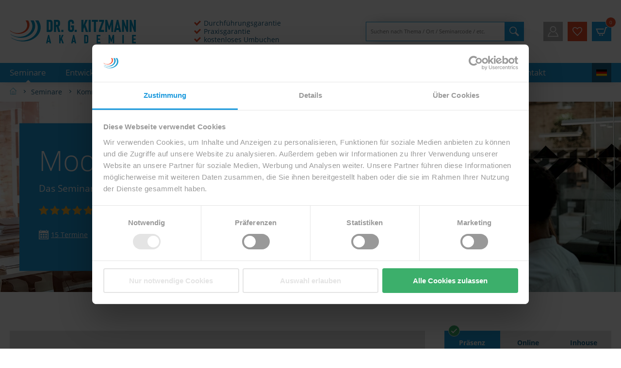

--- FILE ---
content_type: text/html; charset=UTF-8
request_url: https://www.drgkitzmann-akademie.de/de/seminare/kommunikation/moderationstraining/
body_size: 41467
content:
<!DOCTYPE html><html lang="de"><head><script id="Cookiebot" data-culture="de" data-consentmode="disabled" src="https://consent.cookiebot.com/uc.js" data-cbid="4e6983b1-eb9d-43ba-8b84-5a1938ef9b5a" type="text/javascript" async></script><script>window.addEventListener('CookiebotOnAccept',function(e){if(Cookiebot.consent.preferences){var script=document.createElement('script');script.src="https://static.zdassets.com/ekr/snippet.js?key=872a3f86-71ce-49d2-87c5-437a93c2d024";script.id="ze-snippet";document.getElementsByTagName('head')[0].appendChild(script)}},!1)</script><script>(function(w,d,s,l,i){w[l]=w[l]||[];w[l].push({'gtm.start':new Date().getTime(),event:'gtm.js'});var f=d.getElementsByTagName(s)[0],j=d.createElement(s),dl=l!='dataLayer'?'&l='+l:'';j.async=!0;j.src='https://www.googletagmanager.com/gtm.js?id='+i+dl;f.parentNode.insertBefore(j,f)})(window,document,'script','dataLayer','GTM-KVK5QVCX')</script><meta http-equiv="content-type" content="text/html; charset=utf-8" /><meta name="viewport" content="width=device-width,initial-scale=1, maximum-scale=1" /><link rel="alternate" hreflang="de" href="https://www.drgkitzmann-akademie.de/de/seminare/kommunikation/moderationstraining/"/><link rel="alternate" hreflang="en" href="https://www.drgkitzmann-akademie.de/en/seminars/communication/moderation-training/"/><link rel="alternate" hreflang="nl" href="https://www.drgkitzmann-akademie.de/nl/seminars/communicatie/opleiding-tot-bemiddelaar/"/><link rel="icon" href="https://www.drgkitzmann-akademie.de/site/assets/files/1038/favicon.32x32.png" sizes="32x32"><link rel="icon" href="https://www.drgkitzmann-akademie.de/site/assets/files/1038/favicon.48x48.png" sizes="48x48"><link rel="icon" href="https://www.drgkitzmann-akademie.de/site/assets/files/1038/favicon.57x57.png" sizes="57x57"><link rel="icon" href="https://www.drgkitzmann-akademie.de/site/assets/files/1038/favicon.76x76.png" sizes="76x76"><link rel="icon" href="https://www.drgkitzmann-akademie.de/site/assets/files/1038/favicon.96x96.png" sizes="96x96"><link rel="icon" href="https://www.drgkitzmann-akademie.de/site/assets/files/1038/favicon.120x120.png" sizes="120x120"><link rel="icon" href="https://www.drgkitzmann-akademie.de/site/assets/files/1038/favicon.128x128.png" sizes="128x128"><link rel="icon" href="https://www.drgkitzmann-akademie.de/site/assets/files/1038/favicon.128x128.png" sizes="128x128"><link rel="icon" href="https://www.drgkitzmann-akademie.de/site/assets/files/1038/favicon.144x144.png" sizes="144x144"><link rel="icon" href="https://www.drgkitzmann-akademie.de/site/assets/files/1038/favicon.152x152.png" sizes="152x152"><link rel="icon" href="https://www.drgkitzmann-akademie.de/site/assets/files/1038/favicon.180x180.png" sizes="180x180"><link rel="icon" href="https://www.drgkitzmann-akademie.de/site/assets/files/1038/favicon.195x195.png" sizes="195x195"><link rel="icon" href="https://www.drgkitzmann-akademie.de/site/assets/files/1038/favicon.196x196.png" sizes="196x196"><link rel="icon" href="https://www.drgkitzmann-akademie.de/site/assets/files/1038/favicon.228x228.png" sizes="228x228"><link rel="icon" href="https://www.drgkitzmann-akademie.de/site/assets/files/1038/favicon.270x270.png" sizes="270x270"><link rel="icon" href="https://www.drgkitzmann-akademie.de/site/assets/files/1038/favicon.270x270.png" sizes="270x270"><link rel="icon" href="https://www.drgkitzmann-akademie.de/site/assets/files/1038/favicon.558x558.png" sizes="558x558"><link rel="apple-touch-icon-precomposed" href="https://www.drgkitzmann-akademie.de/site/assets/files/1038/favicon.152x152.png"><meta name="msapplication-TileImage" content="https://www.drgkitzmann-akademie.de/site/assets/files/1038/favicon.144x144.png"><link rel="shortcut icon" href="/site/assets/files/1038/favicon.ico"><!-- SEO --><title>Moderationstraining | Ergebnisorientierte Meetings halten</title><meta name="description" content="Im Moderationstraining lernen Sie, Meetings ergebnisorientiert zu moderieren. ✅ Durchführungs- & Praxisgarantie ► Jetzt passenden Termin finden!" /><meta name="robots" content="index,follow" /><link rel="canonical" href="https://www.drgkitzmann-akademie.de/de/seminare/kommunikation/moderationstraining/" /><!-- Open Graph --><meta property="og:title" content="Moderationstraining | Ergebnisorientierte Meetings halten" /><meta property="og:description" content="Im Moderationstraining lernen Sie, Meetings ergebnisorientiert zu moderieren. ✅ Durchführungs- & Praxisgarantie ► Jetzt passenden Termin finden!" /><meta property="og:url" content="https://www.drgkitzmann-akademie.de/de/seminare/kommunikation/moderationstraining/" /><meta property="og:image" content="https://www.drgkitzmann-akademie.de/site/assets/files/1442/moderationstraining_dr_g_kitzmann_akademie_id1174979206.1200x630-ms.jpg" /><meta property="og:image:width" content="1200" /><meta property="og:image:height" content="552" /><meta property="og:image:alt" content="Moderationstraining der Dr. G. Kitzmann Akademie" /><!-- Theme color --><meta name="theme-color" content=""><meta name="msapplication-navbutton-color" content=""><meta name="apple-mobile-web-app-status-bar-style" content=""><style type="text/css">body.is--loading *{transition:none!important}*,*:before,*:after{box-sizing:border-box}html{height:100.1%}body{height:100%;margin:0;font-family:"Open Sans",sans-serif;font-weight:400;font-size:14px;line-height:2.15;color:#195f83;background-color:#FFF;background-image:none}@media screen and (min-width:1920px){body{font-size:14px}}a{color:inherit;text-decoration:none}img{max-width:100%;max-height:100%}p:first-child,ul:first-child,ol:first-child,dl:first-child{margin-top:0}p:last-child,ul:last-child,ol:last-child,dl:last-child{margin-bottom:0}.btn{display:inline-block;line-height:20px;padding:5px 20px;color:#FFF;background-color:#3caf6b;box-shadow:0 0 20px -10px #000;border:0;outline:0;cursor:pointer}.btn:hover,.btn:focus,.btn:active{color:#FFF;background-color:#195f83}.logo--wrapper{display:block}.navigation--wrapper{display:flex;position:fixed;top:0;left:0;width:100%;z-index:1001;background-color:#FFF;box-shadow:0 0 20px -15px #000}.navigation--wrapper input[type="checkbox"]{position:absolute;top:-9999px;left:-9999px;visibility:hidden;opacity:0}@media (min-width:1000px){.navigation--wrapper{display:block}}.navigation--inner{padding:10px 10px 10px 0}@media (min-width:1000px){.navigation--inner{padding:0;background-color:#1d9add}}.navigation--container{display:flex;align-items:center;width:100%;max-width:1600px;margin:0 auto;padding-left:10px}@media (min-width:1000px){.navigation--container{padding:0 20px}}.navigation--main-wrapper{background-color:#1d9add}.navigation--action-wrapper{padding:10px 0;flex-grow:1}@media (min-width:1000px){.navigation--action-wrapper{padding:40px 0}}.navigation--logo{display:block;width:130px;height:25px;flex-shrink:0}@media (min-width:1000px){.navigation--logo{width:260px;height:50px;margin-right:40px;order:100}}.navigation--list{position:relative;height:100%;padding:10px;margin:0;list-style:none;z-index:200}.navigation--list-wrapper{position:fixed;top:60px;left:0;bottom:0;width:100%;max-width:480px;background-color:#FFF;transform:translateX(-480px);transition:transform 0.5s ease-out}.navigation--list-wrapper.level--0{z-index:100}.navigation--list-wrapper.level--1{z-index:101}.navigation--list-wrapper.level--2{z-index:102}.navigation--list-wrapper.level--3{z-index:103}.level--0 .navigation--list-wrapper{position:absolute;top:0;width:100%;max-width:100%;transition:transform 0.2s ease-out;background-color:#FFF;overflow:auto}input[type="checkbox"]:checked~.navigation--list-wrapper{transform:translateX(0)}@media (min-width:1000px){.navigation--list-wrapper{position:relative;top:auto;left:auto;bottom:auto;width:auto;max-width:100%;transform:translateX(0)}.level--0 .navigation--list-wrapper{position:absolute;top:40px;left:0;display:none;max-width:none;width:320px;padding:10px 20px;background-color:#195f83}.navigation--item:hover>.navigation--list-wrapper{display:block}.level--1 .navigation--item:hover>.navigation--list-wrapper{display:none}.navigation--list-wrapper.level--0{max-width:1600px;margin:0 auto;padding:0 20px;background-color:transparent;background-image:none}.level--1 .navigation--list-wrapper{display:none}}@media (min-width:1000px){.navigation--list{height:auto;padding:0}.navigation--list.level--0{display:flex}.has--children:hover>.navigation--list{display:block}}.navigation--item{display:flex;min-height:40px;align-items:center;padding:0}.navigation--item-back-label{display:block;line-height:20px;padding:5px 10px;background-color:#e4e4e4;color:#252525;font-size:13.02px}@media screen and (min-width:1920px){.navigation--item-back-label{font-size:13.02px}}@media (min-width:1000px){.navigation--item-back{display:none}}.navigation--item-checkbox-label{position:relative;height:40px;width:40px;margin-left:auto}@media (min-width:1000px){.navigation--item-checkbox-label{display:none}}.navigation--item-checkbox-label:after{position:absolute;top:14px;right:18px;width:12px;height:12px;content:"";transform:rotate(45deg);transform-origin:center;border:1px solid #1d9add;border-width:2px 2px 0 0;margin-left:-3px}@media (min-width:1000px){.navigation--item-checkbox{display:none}}@media (min-width:1000px){.navigation--item{position:relative;min-height:auto}.navigation--item.level--0+.navigation--item{margin-left:40px}.navigation--item.level--0:before{display:none;position:absolute;left:50%;bottom:0;width:0;height:0;border-style:solid;border-width:0 5px 5px 5px;border-color:transparent transparent #FFF transparent;content:"";z-index:20;transform:translateX(-50%)}.navigation--item.is--active:before,.navigation--item:hover:before{display:block}.navigation--item.level--0.has--children:hover:before{display:block;border-color:transparent transparent #195f83 transparent}}.navigation--link{position:relative;display:block;line-height:20px;padding:10px 0;flex-grow:1;color:#195f83}.navigation--link:after{position:absolute;left:0;bottom:0;width:0;height:1px;content:"";transition:width 0.666s;z-index:10}.navigation--item:hover>.navigation--link:after,.navigation--item.is--active>.navigation--link:after,.navigation--link:hover:after{width:100%;background-color:#1d9add}.navigation--link:active,.navigation--link:focus{color:#195f83}@media (min-width:1000px){.navigation--link{min-height:0;padding:10px 0;white-space:nowrap;color:#FFF}.level--1 .navigation--link{padding:10px 0;font-size:13.02px;white-space:normal}.navigation--link:active,.navigation--link:focus{color:#FFF}}@media screen and (min-width:1000px) and (min-width:1920px){.level--1 .navigation--link{font-size:13.02px}}@media (min-width:1260px){.navigation--link{font-size:18px;font-size:calc(14px + 0.2083333333vw)}.level--1 .navigation--link{font-size:14px}}@media screen and (min-width:1260px) and (min-width:1920px){.navigation--link{font-size:18px}}@media screen and (min-width:1260px) and (min-width:1920px){.level--1 .navigation--link{font-size:14px}}.navigation--toggle-wrapper{margin-left:auto}@media (min-width:1000px){.navigation--toggle-wrapper{display:none}}.navigation--toggle-label{position:relative;display:flex;width:40px;height:40px;padding:10px;flex-direction:column;justify-content:center}.navigation--toggle-label-bar{position:absolute;top:50%;left:50%;width:20px;height:2px;margin-left:-10px;background-color:#1d9add;transition:all 0.5s}.navigation--toggle-label-bar:first-child{top:14px}.navigation--toggle-label-bar:first-child+.navigation--toggle-label-bar{top:19px;transition:all 1s}.navigation--toggle-label-bar:last-child{top:24px}input[type="checkbox"]:checked~* .navigation--toggle-label-bar{position:absolute;top:50%;left:50%;margin-top:0}input[type="checkbox"]:checked~* .navigation--toggle-label-bar:nth-child(2){transform:translateX(50px)}input[type="checkbox"]:checked~* .navigation--toggle-label-bar:first-child{transform:rotate(45deg)}input[type="checkbox"]:checked~* .navigation--toggle-label-bar:last-child{width:20px;transform:rotate(-45deg)}.navigation--toggle-label-bar:last-child{width:16px}.navigation--mask{display:none}.navigation--search{margin-left:auto}.navigation--search-input{position:absolute;top:10px;left:10px;line-height:20px;max-width:100%;width:calc(100% - 10px);padding:9px 40px 9px 9px;font-size:11.2px;transition:all 0.3s;transform:translateY(-120px);border:1px solid transparent;box-shadow:0 0 30px -15px black}@media screen and (min-width:1920px){.navigation--search-input{font-size:11.2px}}.navigation--search-input:focus{outline:0}.navigation--search-input.is--focussed{transform:translateY(0)}.navigation--search-button{position:absolute;right:0;top:10px;height:40px;width:40px;padding:10px;margin:0;border:0;background:none;font-size:0;z-index:100;transition:all 0.3s;cursor:pointer;transform:translateY(-120px);background-color:#1d9add}.navigation--search-button:focus{outline:0}.navigation--search-button .navigation--search-icon{border-bottom:1px solid #195f83}input.is--focussed+.navigation--search-button{z-index:200;transform:translateY(0)}.navigation--search-button:hover{background-color:#195f83}.navigation--search-button svg{width:20px;height:20px}.navigation--search-button svg path{fill:#FFF}.navigation--search-toggle{display:block;position:relative;top:auto;right:auto;width:40px;height:40px;padding:10px;z-index:150;transition:all 0.15s;background-color:#FFF}.navigation--search-toggle:after,.navigation--search-toggle:before{position:absolute;top:50%;left:8px;height:0;width:0;transform:rotate(45deg);transform-origin:center;background-color:#1d9add;content:"";transition:all 0.3s}.navigation--search-toggle:before{transform:rotate(-45deg)}input.is--focussed~.navigation--search-toggle{position:relative;display:block;transform:translateX(85px)}input.is--focussed~.navigation--search-toggle svg{display:none}input.is--focussed~.navigation--search-toggle:after,input.is--focussed~.navigation--search-toggle:before{height:2px;width:24px}.navigation--search-toggle svg{width:20px;height:20px}.navigation--search-toggle svg path{fill:#1d9add}.navigation--search-icon{display:block;position:relative;height:20px;width:20px}.navigation--wishlist{display:none}.header--wrapper{position:relative;margin-bottom:40px}.header--image{position:relative;display:block;z-index:10}.header--content{position:relative;margin:-20px 20px 40px;padding:20px;color:#FFF;background:#1d9add;z-index:20}.header--headline-h1{margin-bottom:0;font-size:21px;font-size:calc(14px + 0.3645833333vw)}@media screen and (min-width:1920px){.header--headline-h1{font-size:21px}}.header--headline-subline{font-size:18px;font-size:calc(14px + 0.2083333333vw)}@media screen and (min-width:1920px){.header--headline-subline{font-size:18px}}#site{display:flex;flex-direction:column;min-height:100%;padding-top:60px;z-index:1000}@media (min-width:1000px){#site{padding-top:170px}}.content--wrapper{padding:0 0 40px}.content--element+.content--element{margin-top:60px}@media (min-width:1600px){.content--element+.content--element{margin-top:80px}}.content--element-container{max-width:1600px;margin:0 auto;padding:0 20px}.footer--wrapper{margin-top:auto;padding-bottom:60px;background-color:#195f83;color:#FFF}.footer--inner-wrapper{display:flex;padding:20px 20px 60px;flex-direction:column}@media (min-width:720px){.footer--inner-wrapper{padding-top:60px;flex-direction:row;flex-wrap:wrap;align-items:flex-start}}.footer--column{width:100%}.footer--column.footer--contact-data{order:20;margin-bottom:40px}.footer--column.footer--navigation-wrapper{order:30}@media (min-width:720px){.footer--column.footer--contact-data{width:50%;padding-right:20px;margin-bottom:0}.footer--column.footer--navigation-wrapper{width:50%;padding-left:20px}}@media (min-width:1000px){.footer--column.footer--contact-data{width:25%;order:10}.footer--column.footer--navigation-wrapper{width:20%;padding-right:40px;order:20}}.footer--tie-wrapper{background:#1d9add;color:#FFF}@media (min-width:1000px){.footer--tie-wrapper{font-size:18px;font-size:calc(14px + 0.2083333333vw)}}@media screen and (min-width:1000px) and (min-width:1920px){.footer--tie-wrapper{font-size:18px}}.footer--tie-container{line-height:20px;padding:15px 20px}.footer--copyright-wrapper{padding-top:20px;border-top:1px solid #1d9add}@media (min-width:720px){.footer--copyright-wrapper{display:flex}}.footer--copyright-info{color:#1d9add;white-space:nowrap}.footer--socialmedia-list{display:flex;align-items:center;padding:0;list-style:none}.footer--socialmedia-item{color:#1d9add;margin-right:5px}.footer--socialmedia-item:last-child{margin-right:0}.footer--socialmedia-item.is--intro{margin-right:10px}.footer--socialmedia-link{display:block;fill:#FFF}.footer--socialmedia-link:hover{fill:#1d9add;background-color:#FFF;border-radius:6px}.footer--socialmedia-link svg{display:block;width:24px;height:24px}.contact--name{font-size:18px;font-size:calc(14px + 0.2083333333vw);margin-bottom:20px}@media screen and (min-width:1920px){.contact--name{font-size:18px}}.contact--group-wrapper{display:flex}.contact--group-wrapper+.contact--group-wrapper{margin-top:20px}.contact--group-icon{display:block;width:20px;height:24px;margin-top:8px;fill:#FFF;flex-grow:0}.contact--group-icon svg{margin:0 auto}.contact--group-content{padding-left:20px}.contact--group-list{padding:0;list-style:none}</style><style type="text/css">@font-face{font-family:"Open Sans";font-style:normal;font-weight:300;src:url(/site/templates/fonts/open-sans/open-sans-v18-latin-300.eot);src:local(""),url(/site/templates/fonts/open-sans/open-sans-v18-latin-300.eot?#iefix) format("embedded-opentype"),url(/site/templates/fonts/open-sans/open-sans-v18-latin-300.woff2) format("woff2"),url(/site/templates/fonts/open-sans/open-sans-v18-latin-300.woff) format("woff"),url(/site/templates/fonts/open-sans/open-sans-v18-latin-300.ttf) format("truetype"),url(/site/templates/fonts/open-sans/open-sans-v18-latin-300.svg#OpenSans) format("svg")}@font-face{font-family:"Open Sans";font-style:normal;font-weight:400;src:url(/site/templates/fonts/open-sans/open-sans-v18-latin-regular.eot);src:local(""),url(/site/templates/fonts/open-sans/open-sans-v18-latin-regular.eot?#iefix) format("embedded-opentype"),url(/site/templates/fonts/open-sans/open-sans-v18-latin-regular.woff2) format("woff2"),url(/site/templates/fonts/open-sans/open-sans-v18-latin-regular.woff) format("woff"),url(/site/templates/fonts/open-sans/open-sans-v18-latin-regular.ttf) format("truetype"),url(/site/templates/fonts/open-sans/open-sans-v18-latin-regular.svg#OpenSans) format("svg")}@font-face{font-family:"Open Sans";font-style:normal;font-weight:700;src:url(/site/templates/fonts/open-sans/open-sans-v18-latin-700.eot);src:local(""),url(/site/templates/fonts/open-sans/open-sans-v18-latin-700.eot?#iefix) format("embedded-opentype"),url(/site/templates/fonts/open-sans/open-sans-v18-latin-700.woff2) format("woff2"),url(/site/templates/fonts/open-sans/open-sans-v18-latin-700.woff) format("woff"),url(/site/templates/fonts/open-sans/open-sans-v18-latin-700.ttf) format("truetype"),url(/site/templates/fonts/open-sans/open-sans-v18-latin-700.svg#OpenSans) format("svg")}</style><script>function setViewport(){document.querySelector('html').classList.remove('viewport--mobile');document.querySelector('html').classList.remove('viewport--tablet');document.querySelector('html').classList.remove('viewport--desktop');document.querySelector('html').classList.remove('viewport--lg-desktop');document.querySelector('html').classList.add('viewport--'+getComputedStyle(document.documentElement).getPropertyValue('--drkn-viewport'))}
let resizeTimer;window.addEventListener('resize',function(){clearTimeout(resizeTimer);resizeTimer=setTimeout(function(){setViewport()},250)})</script><link rel="stylesheet preload" href="/site/assets/pwpc/pwpc-ee970a15f36bc178732b4e3c40f361d018f4ee59.css" as="style" onload="this.onload=setViewport;this.rel='stylesheet'"><noscript><link rel="stylesheet" href="/site/assets/pwpc/pwpc-ee970a15f36bc178732b4e3c40f361d018f4ee59.css"></noscript><script>window.ajaxController="https://www.drgkitzmann-akademie.de/de/ajax/";window.loader=function(forceOverlay=!1){document.body.classList.toggle('is--ajax-loading');if(forceOverlay){document.body.classList.toggle('is--ajax-loading-overlay')}}
const user_id=40</script><script>if(window.NodeList&&!NodeList.prototype.forEach){NodeList.prototype.forEach=Array.prototype.forEach};if(window.ajaxController){fetch(window.ajaxController+"?csrf=1",{'method':'GET','mode':'cors','cache':'no-cache','credentials':'same-origin','headers':{'Accept':'application/json','Content-Type':'application/json','X-Requested-With':'XMLHttpRequest'},'redirect':'follow','referrerPolicy':'no-referrer'}).then(function(response){return response.json()}).then(function(data){document.querySelectorAll('[data-csrf-token-name][data-csrf-token-value]').forEach(function(e){e.setAttribute('data-csrf-token-name',data.data.name);e.setAttribute('data-csrf-token-value',data.data.value)});document.querySelectorAll('[data-csrf-field]').forEach(function(e){e.setAttribute('name',data.data.name);e.value=data.data.value;e.removeAttribute('data-csrf-field')});window.CSRF={name:data.data.name,value:data.data.value}})};class DrknDataCollector{constructor(maxRetries=10,retryInterval=1000){this.queue=[];this.maxRetries=maxRetries;this.retryInterval=retryInterval;this.retryCount=0;this.checkInterval=null;this.startCheck()}
push(item){if(window.dataLayer&&Array.isArray(window.dataLayer)){window.dataLayer.push(item)}else{this.queue.push(item)}}
startCheck(){let me=this;setTimeout(function(){me.pushToDataLayer()},200)}
pushToDataLayer(){this.queue.forEach((item)=>{window.drknDataLayer.push(item)});this.queue=[];clearInterval(this.checkInterval)}}
window.drknDataLayer=new DrknDataCollector()</script><meta name="google-site-verification" content="tjQt80ydw-ELNyHsdhqnHrhp9R6Dy2WHKCVJ-dGpVMw" /><script>(function(l,e,a,d,i,n,f,o){if(!l[i]){l.GlobalLeadinfoNamespace=l.GlobalLeadinfoNamespace||[];l.GlobalLeadinfoNamespace.push(i);l[i]=function(){(l[i].q=l[i].q||[]).push(arguments)};l[i].t=l[i].t||n;l[i].q=l[i].q||[];o=e.createElement(a);f=e.getElementsByTagName(a)[0];o.async=1;o.src=d;f.parentNode.insertBefore(o,f)}}(window,document,'script','https://cdn.leadinfo.eu/ping.js','leadinfo','LI-65E6E6D017980'))</script></head><body class="is--cached is--loading template--seminar" data-csrf-token-name="" data-csrf-token-value="" data-recaptcha-key="6LchSJ0rAAAAACjy_YWOkBQYs87BZTU4bM8V1kFo" itemscope itemtype="http://schema.org/WebSite"><div id="site" class="site--wrapper"><!-- Navigation --><div id="site-navigation" class="navigation--wrapper"><div class="navigation--action-wrapper"><div class="navigation--container"><div class="navigation--logo"><a href="https://www.drgkitzmann-akademie.de/de/" title="drgkitzmann-akademie.de" class="logo--wrapper"> <?xml version="1.0" encoding="utf-8"?>
<!-- Generator: Adobe Illustrator 24.0.3, SVG Export Plug-In . SVG Version: 6.00 Build 0) --><svg version="1.1" id="Ebene_1" xmlns="http://www.w3.org/2000/svg" xmlns:xlink="http://www.w3.org/1999/xlink" x="0px" y="0px"
	 viewBox="0 0 520 100" style="enable-background:new 0 0 520 100;" xml:space="preserve">

<style type="text/css">.st0{fill:#0097C8}.st1{fill:#E94A28}</style>
<g>
	<path class="st0" d="M171.627,3.166c-1.642-0.869-3.67-1.352-6.085-1.352H161.1h-2.801H152.6v50.03h5.602v0.193h7.244
		c2.415,0,4.443-0.483,6.181-1.352c1.642-0.869,2.994-2.221,3.863-3.863c0.869-1.738,1.352-3.767,1.352-6.085V13.114
		c0-2.415-0.483-4.443-1.352-6.085C174.621,5.29,173.366,4.035,171.627,3.166z M168.247,39.674c0,1.256-0.386,2.221-0.966,2.897
		s-1.449,1.062-2.608,1.062H161.1v-33.61h3.574c1.062,0,2.028,0.386,2.608,1.062c0.676,0.676,0.966,1.642,0.966,2.897v25.692
		H168.247z"/>
	<path class="st0" d="M199.733,51.843h9.175l-7.437-22.504l0,0c1.932-0.869,3.477-2.221,4.443-3.96
		c1.062-1.738,1.545-3.863,1.545-6.278v-5.892c0-2.415-0.579-4.443-1.545-6.181c-0.966-1.642-2.415-2.994-4.346-3.863
		c-1.932-0.869-4.25-1.352-6.954-1.352h-3.863h-4.636h-3.767v50.03h8.403V30.692h2.801L199.733,51.843z M190.75,10.023h4.346
		c0.773,0,1.352,0.097,1.932,0.386c0.579,0.29,0.966,0.676,1.256,1.256c0.29,0.483,0.386,1.159,0.386,1.932v5.602
		c0,0.676-0.097,1.256-0.386,1.738c-0.29,0.483-0.676,0.869-1.256,1.159c-0.579,0.29-1.159,0.386-1.932,0.386h-4.346V10.023z"/>
	<rect x="212.771" y="43.344" class="st0" width="8.499" height="8.499"/>
	<path class="st0" d="M263.767,46.531c0.966-1.932,1.449-4.153,1.449-6.761V24.897V24.8H252.66v8.21h4.25v6.664
		c0,0.773-0.193,1.449-0.483,2.028s-0.773,1.062-1.352,1.352c-0.579,0.29-1.256,0.483-2.125,0.483s-1.545-0.097-2.125-0.386
		s-1.062-0.676-1.352-1.256c-0.29-0.483-0.483-1.159-0.483-1.835V14.079c0-0.966,0.193-1.642,0.483-2.318
		c0.29-0.579,0.676-1.062,1.256-1.449c0.483-0.29,1.159-0.483,1.932-0.483c0.676,0,1.352,0.193,1.835,0.483s0.869,0.773,1.159,1.352
		c0.29,0.676,0.386,1.352,0.386,2.125v3.863h8.789v-3.863c0-2.608-0.483-4.926-1.449-6.761c-0.966-1.932-2.318-3.38-4.153-4.346
		c-1.836-0.965-4.057-1.448-6.568-1.448c-2.608,0-4.829,0.483-6.664,1.545s-3.284,2.511-4.25,4.443s-1.449,4.25-1.449,6.954v25.981
		c0,2.511,0.483,4.733,1.449,6.568c1.062,1.835,2.511,3.187,4.346,4.153c1.835,0.966,4.153,1.449,6.761,1.449
		s4.829-0.483,6.664-1.449C261.352,49.815,262.801,48.366,263.767,46.531z"/>
	<rect x="267.92" y="43.344" class="st0" width="8.499" height="8.499"/>
	<polygon class="st0" points="307.615,32.237 313.7,51.843 323.068,51.843 312.155,22.289 321.523,1.91 311.865,1.91
		303.848,23.931 303.848,1.813 295.349,1.813 295.349,51.843 303.848,51.843 303.848,40.446 	"/>
	<rect x="325.386" y="1.813" class="st0" width="8.499" height="50.03"/>
	<polygon class="st0" points="363.73,10.023 363.73,1.813 338.715,1.813 338.715,10.023 346.924,10.023 346.924,51.843
		355.423,51.843 355.423,10.023 	"/>
	<polygon class="st0" points="388.744,9.444 388.841,9.444 388.841,1.813 368.269,1.813 368.269,10.023 380.149,10.023
		367.593,44.31 367.593,51.843 389.131,51.843 389.131,43.634 376.382,43.634 	"/>
	<polygon class="st0" points="408.061,43.054 412.311,43.054 419.071,20.744 419.071,51.843 426.701,51.843 426.701,1.813
		418.685,1.813 410.282,28.953 401.976,1.813 393.767,1.813 393.767,51.843 401.493,51.843 401.493,21.999 	"/>
	<path class="st0" d="M441.575,1.813l-11.976,50.03h8.499l1.545-7.727h9.851l1.545,7.727h8.499l-11.976-50.03
		C447.562,1.813,441.575,1.813,441.575,1.813z M441.189,36.1l3.38-16.999l3.38,16.999H441.189z"/>
	<polygon class="st0" points="480.691,32.43 469.874,1.813 463.21,1.813 463.21,51.747 470.936,51.747 470.936,22.579
		481.657,51.747 488.418,51.747 488.418,1.813 480.691,1.813 	"/>
	<polygon class="st0" points="513.143,51.747 519.903,51.747 519.903,1.813 512.177,1.813 512.177,32.43 501.36,1.813
		494.695,1.813 494.599,1.813 494.599,51.747 502.422,51.747 502.422,22.579 	"/>
	<path class="st0" d="M158.299,64.109l-8.403,34.866h5.892l1.062-5.409h6.954l1.062,5.409h5.892l-8.306-34.866
		C162.452,64.109,158.299,64.109,158.299,64.109z M158.009,87.965l2.318-11.783l2.318,11.783H158.009z"/>
	<polygon class="st0" points="221.947,64.109 215.282,64.109 209.681,79.659 209.681,64.109 203.789,64.109 203.789,98.975
		209.681,98.975 209.681,90.669 212.288,85.068 216.538,98.975 223.009,98.975 215.379,78.307 	"/>
	<path class="st0" d="M261.738,64.109l-8.403,34.866h5.892l1.062-5.409h6.954l1.062,5.409h5.892l-8.306-34.866
		C265.891,64.109,261.738,64.109,261.738,64.109z M261.449,87.965l2.318-11.783l2.318,11.783H261.449z"/>
	<path class="st0" d="M320.461,65.075c-1.159-0.676-2.608-0.966-4.25-0.966h-3.091h-1.932h-3.96v34.866h3.96v0.193h5.022
		c1.642,0,3.091-0.386,4.25-0.966c1.159-0.676,2.125-1.545,2.704-2.704c0.676-1.256,0.966-2.608,0.966-4.25v-19.22
		c0-1.642-0.386-3.091-0.966-4.25C322.585,66.62,321.62,65.655,320.461,65.075z M318.143,90.476c0,0.869-0.29,1.545-0.676,2.028
		s-1.062,0.773-1.835,0.773h-2.511v-23.47h2.511c0.773,0,1.449,0.29,1.835,0.773c0.483,0.483,0.676,1.159,0.676,2.028V90.476z"/>
	<polygon class="st0" points="360.929,64.109 358.321,64.109 358.321,98.975 360.929,98.975 364.212,98.975 373.774,98.975
		373.774,93.181 364.212,93.181 364.212,84.585 372.615,84.585 372.615,78.79 364.212,78.79 364.212,69.904 373.774,69.904
		373.774,64.109 364.212,64.109 	"/>
	<polygon class="st0" points="418.878,83.039 413.083,64.109 407.385,64.109 407.385,98.975 412.793,98.975 412.793,78.21
		417.333,92.794 420.327,92.794 424.963,77.438 424.963,98.975 430.275,98.975 430.275,64.109 424.673,64.109 	"/>
	<rect x="464.465" y="64.109" class="st0" width="5.892" height="34.866"/>
	<polygon class="st0" points="520,69.904 520,64.109 510.438,64.109 507.155,64.109 504.547,64.109 504.547,98.975 507.155,98.975
		510.438,98.975 520,98.975 520,93.181 510.438,93.181 510.438,84.585 518.841,84.585 518.841,78.79 510.438,78.79 510.438,69.904
		"/></g>
<path class="st0" d="M125.364,18.619c-1.835-5.602-4.443-10.238-7.147-14.004h-13.135c5.505,6.568,9.272,14.777,10.334,23.566
	c1.062,8.982-0.773,18.447-5.312,26.85c-4.539,8.499-11.686,15.84-20.186,21.152c-8.499,5.409-18.158,8.789-27.526,10.431
	c-0.193,0-0.386,0.097-0.579,0.097s-0.386,0.097-0.579,0.097c-0.193,0-0.386,0.097-0.579,0.097c-0.193,0-0.386,0.097-0.579,0.097
	c-8.886,1.256-16.516,0.773-22.793-0.193c-6.181-0.966-11.107-2.415-14.777-3.67c-3.767-1.352-6.374-2.511-8.113-3.38
	c-1.738-0.869-2.511-1.352-2.511-1.352c-2.608-1.256-5.312-2.415-8.016-3.574c1.545,1.256,3.863,2.801,7.244,4.636
	c3.284,1.835,7.63,3.96,13.135,5.988c5.602,2.028,12.556,4.056,21.152,5.022s19.027,1.062,30.713-1.642
	c1.256-0.29,2.415-0.579,3.67-0.966c1.256-0.386,2.511-0.773,3.767-1.159c1.256-0.386,2.511-0.869,3.767-1.352
	s2.511-1.062,3.863-1.642c17.578-8.113,28.299-20.572,33.031-32.548C129.131,39.094,128.358,27.601,125.364,18.619z"/>
<path class="st0" d="M98.514,4.614H85.862c0,0.097-0.097,0.193-0.097,0.29c0,0,1.352,1.642,3.187,4.926
	c1.738,3.284,3.767,8.21,4.346,14.487c0.579,6.278-0.386,13.908-4.539,21.538c-4.153,7.534-11.59,15.164-22.407,20.379
	c-1.642,0.773-3.284,1.449-4.926,2.125c-1.642,0.579-3.187,1.159-4.829,1.545c-1.545,0.483-3.091,0.773-4.636,1.062
	c-1.545,0.29-2.994,0.579-4.346,0.676c-7.92,0.966-14.391,0.386-19.606-0.483c-5.119-0.966-9.079-2.221-11.976-3.38
	s-4.829-2.221-6.085-2.897c-1.256-0.676-1.738-1.159-1.738-1.159c-1.738-0.773-3.477-1.545-5.312-2.318
	c0.579,0.869,2.125,2.125,4.829,3.67c2.608,1.545,6.278,3.477,11.01,5.312s10.721,3.767,17.868,4.829s15.646,1.256,25.111-0.773
	c2.028-0.386,4.056-0.966,6.085-1.642c2.028-0.676,4.153-1.449,6.181-2.415s4.153-2.028,6.181-3.187
	c2.028-1.256,4.056-2.608,5.988-4.153c11.01-8.789,16.419-19.413,18.158-28.685c1.738-9.368,0-17.481-2.608-23.663
	C100.736,8.478,99.577,6.449,98.514,4.614z"/>
<path class="st1" d="M76.01,4.614H65.869c-0.097,0.193-0.193,0.483-0.29,0.676c0,0,1.352,1.545,2.994,4.636
	c1.642,2.994,3.38,7.437,3.574,12.942c0.29,5.409-1.062,11.783-5.119,17.578c-3.96,5.795-10.721,10.914-19.896,13.811
	c-0.483,0.097-0.966,0.29-1.352,0.386c-0.483,0.097-0.869,0.29-1.352,0.386c-0.483,0.097-0.869,0.193-1.352,0.29
	s-0.869,0.193-1.352,0.29c-8.113,1.545-14.681,0.869-19.606-0.097c-4.926-1.062-8.499-2.415-11.01-3.67
	c-2.511-1.256-4.056-2.318-4.926-2.994c-0.869-0.676-1.159-1.159-1.159-1.159C3.38,47.014,1.738,46.435,0,45.759
	c0.676,0.966,1.932,2.125,3.96,3.574s4.829,3.187,8.499,4.926c3.67,1.738,8.403,3.574,14.294,4.636
	c5.892,1.062,13.232,1.545,21.634-0.29c0.966-0.193,1.932-0.483,2.994-0.773c0.966-0.29,2.028-0.579,2.994-0.966
	s2.028-0.773,3.091-1.159c1.062-0.483,2.028-0.966,3.091-1.449c9.851-5.119,16.033-12.556,18.834-19.993
	c2.897-7.437,2.608-14.777,0.773-20.669C79.198,10.12,77.652,7.126,76.01,4.614z"/></svg> </a></div><div class="navigation--usps-wrapper"><ul class="navigation--usps-list"><li class="navigation--usps-item">Durchführungsgarantie</li><li class="navigation--usps-item">Praxisgarantie</li><li class="navigation--usps-item">kostenloses Umbuchen</li></ul></div><div class="navigation--search"><form action="https://www.drgkitzmann-akademie.de/de/suche/" method="get" class="navigation--search-form" id="search-form"><input type="text" name="suche" id="search-qry" class="navigation--search-input" value="" autocomplete="off" required placeholder="Suchen nach Thema / Ort / Seminarcode / etc."><button class="navigation--search-button">Suchen
<svg version="1.1" id="iconmonstr" xmlns="http://www.w3.org/2000/svg" xmlns:xlink="http://www.w3.org/1999/xlink" x="0px" y="0px"
	 viewBox="0 0 24 24" style="enable-background:new 0 0 24 24;" xml:space="preserve">
<path id="magnifier-6" d="M21.172,24l-7.387-7.387C12.397,17.486,10.761,18,9,18c-4.971,0-9-4.029-9-9s4.029-9,9-9
	c4.971,0,9,4.029,9,9c0,1.761-0.514,3.398-1.387,4.785L24,21.172L21.172,24z M9,16c3.859,0,7-3.14,7-7s-3.141-7-7-7
	C5.141,2,2,5.14,2,9S5.141,16,9,16z"/></svg></button><a href="#!" onclick="document.getElementById('search-qry').classList.toggle('is--focussed');document.getElementById('search-qry').focus();" class="navigation--search-toggle"><svg version="1.1" id="iconmonstr" xmlns="http://www.w3.org/2000/svg" xmlns:xlink="http://www.w3.org/1999/xlink" x="0px" y="0px"
	 viewBox="0 0 24 24" style="enable-background:new 0 0 24 24;" xml:space="preserve">
<path id="magnifier-6" d="M21.172,24l-7.387-7.387C12.397,17.486,10.761,18,9,18c-4.971,0-9-4.029-9-9s4.029-9,9-9
	c4.971,0,9,4.029,9,9c0,1.761-0.514,3.398-1.387,4.785L24,21.172L21.172,24z M9,16c3.859,0,7-3.14,7-7s-3.141-7-7-7
	C5.141,2,2,5.14,2,9S5.141,16,9,16z"/></svg> </a></form><div class="quick-search--wrapper" id="quicksearch"></div></div><div class="navigation--account" data-login><a href="https://www.drgkitzmann-akademie.de/de/mein-konto/" title="Login/Mein Konto" class="navigation--account-button" data-login-toggle><svg xmlns="http://www.w3.org/2000/svg" width="24" height="24" viewBox="0 0 24 24"><path d="M12 2c2.757 0 5 2.243 5 5.001 0 2.756-2.243 5-5 5s-5-2.244-5-5c0-2.758 2.243-5.001 5-5.001zm0-2c-3.866 0-7 3.134-7 7.001 0 3.865 3.134 7 7 7s7-3.135 7-7c0-3.867-3.134-7.001-7-7.001zm6.369 13.353c-.497.498-1.057.931-1.658 1.302 2.872 1.874 4.378 5.083 4.972 7.346h-19.387c.572-2.29 2.058-5.503 4.973-7.358-.603-.374-1.162-.811-1.658-1.312-4.258 3.072-5.611 8.506-5.611 10.669h24c0-2.142-1.44-7.557-5.631-10.647z"/></svg>	</a><form action="https://www.drgkitzmann-akademie.de/de/login/" class="navigation--account-login-form" data-login-form><input type="hidden" data-csrf-field> <input type="email" name="user" class="form--input navigation--account-login-form-input" autocomplete="username" placeholder="E-Mail-Adresse" required> <input type="password" name="pass" class="form--input navigation--account-login-form-input" autocomplete="current-password" placeholder="Passwort" required><div class="navigation--account-login-form-alert" data-login-alert><div class="navigation--account-login-form-alert-icon-wrapper"><svg version="1.2" baseProfile="tiny" xmlns="http://www.w3.org/2000/svg" xmlns:xlink="http://www.w3.org/1999/xlink" x="0px" y="0px" viewBox="0 0 24 24" xml:space="preserve">
<path d="M12,2c5.514,0,10,4.486,10,10c0,5.515-4.486,10-10,10S2,17.515,2,12C2,6.486,6.486,2,12,2z
	 M12,0C5.373,0,0,5.373,0,12c0,6.627,5.373,12,12,12s12-5.373,12-12C24,5.373,18.627,0,12,0z M13,18h-2v-8h2V18z M12,5.75
	c0.69,0,1.25,0.56,1.25,1.25S12.69,8.25,12,8.25S10.75,7.69,10.75,7S11.31,5.75,12,5.75z"/></svg></div><div class="navigation--account-login-form-alert-content" data-login-alert-content></div></div><button class="btn navigation--account-login-form-button" type="submit">Einloggen</button><a href="https://www.drgkitzmann-akademie.de/de/mein-konto/?password_forget=1" class="navigation--account-login-form-forget">Passwort vergessen</a></form></div><div class="navigation--wishlist" data-wishlist-button><a href="https://www.drgkitzmann-akademie.de/de/merkzettel/" title="Merkzettel" class="navigation--wishlist-button"><svg clip-rule="evenodd" fill-rule="evenodd" stroke-linejoin="round" stroke-miterlimit="2" viewBox="0 0 24 24" xmlns="http://www.w3.org/2000/svg"><path d="m7.234 3.004c-2.652 0-5.234 1.829-5.234 5.177 0 3.725 4.345 7.727 9.303 12.54.194.189.446.283.697.283s.503-.094.697-.283c4.977-4.831 9.303-8.814 9.303-12.54 0-3.353-2.58-5.168-5.229-5.168-1.836 0-3.646.866-4.771 2.554-1.13-1.696-2.935-2.563-4.766-2.563zm0 1.5c1.99.001 3.202 1.353 4.155 2.7.14.198.368.316.611.317.243 0 .471-.117.612-.314.955-1.339 2.19-2.694 4.159-2.694 1.796 0 3.729 1.148 3.729 3.668 0 2.671-2.881 5.673-8.5 11.127-5.454-5.285-8.5-8.389-8.5-11.127 0-1.125.389-2.069 1.124-2.727.673-.604 1.625-.95 2.61-.95z" fill-rule="nonzero"/></svg>                <span class="navigation--wishlist-button-count" data-wishlist-button-count></span> </a></div><div class="navigation--cart" data-cart="true" data-controller="/de/carts/"><a href="https://www.drgkitzmann-akademie.de/de/checkouts/" title="Warenkorb" class="navigation--cart-button"><svg xmlns="http://www.w3.org/2000/svg" width="24" height="24" viewBox="0 0 24 24"><path d="M24 3l-.743 2h-1.929l-3.474 12h-13.239l-4.615-11h16.812l-.564 2h-13.24l2.937 7h10.428l3.432-12h4.195zm-15.5 15c-.828 0-1.5.672-1.5 1.5 0 .829.672 1.5 1.5 1.5s1.5-.671 1.5-1.5c0-.828-.672-1.5-1.5-1.5zm6.9-7-1.9 7c-.828 0-1.5.671-1.5 1.5s.672 1.5 1.5 1.5 1.5-.671 1.5-1.5c0-.828-.672-1.5-1.5-1.5z"/></svg>                <span class="navigation--cart-button-count"></span> </a></div></div></div><nav class="navigation--inner" id="navigation"><div class="navigation--inner-container"><input type="checkbox" id="menu-1" value="menu-1" class="navigation--toggle-checkbox"><div class="navigation--toggle-wrapper"><label for="menu-1" class="navigation--toggle-label"> <span class="navigation--toggle-label-bar"></span> <span class="navigation--toggle-label-bar"></span> <span class="navigation--toggle-label-bar"></span> </label></div><div class="navigation--list-wrapper level--0"><ul class="navigation--list level--0"><li class="navigation--item level--0 is--active has--children"><a href="https://www.drgkitzmann-akademie.de/de/seminare/" title="Seminare" class="navigation--link level--0 is--active">Seminare</a>
<label class="navigation--item-checkbox-label" for="menu-1250"></label>
<input class="navigation--item-checkbox" type="checkbox" name="menu" value="1250" id="menu-1250"><div class="navigation--list-wrapper level--1"><ul class="navigation--list level--1"><li class="navigation--item navigation--item-back level--1"><label class="navigation--item-back-label" for="menu-1250">zurück</label></li><li class="navigation--item navigation--item-back level--1"><a href="https://www.drgkitzmann-akademie.de/de/seminare/" title="Seminare" class="navigation--link navigation--link-back level--1">Seminare</a></li><li class="navigation--item level--1 has--children"><a href="https://www.drgkitzmann-akademie.de/de/seminare/fuehrung/" title="Führung" class="navigation--link level--1">Führung</a>
<label class="navigation--item-checkbox-label" for="menu-1282"></label>
<input class="navigation--item-checkbox" type="checkbox" name="menu" value="1282" id="menu-1282"><div class="navigation--list-wrapper level--2"><ul class="navigation--list level--2"><li class="navigation--item navigation--item-back level--2"><label class="navigation--item-back-label" for="menu-1282">zurück</label></li><li class="navigation--item navigation--item-back level--2"><a href="https://www.drgkitzmann-akademie.de/de/seminare/fuehrung/" title="Führung" class="navigation--link navigation--link-back level--2">Führung</a></li><li class="navigation--item level--2"><a href="https://www.drgkitzmann-akademie.de/de/seminare/fuehrung/fuehren-ohne-vorgesetztenfunktion/" title="Führen ohne Vorgesetztenfunktion" class="navigation--link level--2">Führen ohne Vorgesetztenfunktion</a></li><li class="navigation--item level--2"><a href="https://www.drgkitzmann-akademie.de/de/seminare/fuehrung/seminar-erstmals-fuehrungskraft/" title="Seminar Erstmals Führungskraft" class="navigation--link level--2">Seminar Erstmals Führungskraft</a></li><li class="navigation--item level--2"><a href="https://www.drgkitzmann-akademie.de/de/seminare/fuehrung/seminar-vom-kollegen-zum-vorgesetzten/" title="Vom Kollegen zum Vorgesetzten Seminar" class="navigation--link level--2">Vom Kollegen zum Vorgesetzten Seminar</a></li><li class="navigation--item level--2"><a href="https://www.drgkitzmann-akademie.de/de/seminare/fuehrung/mitarbeiterfuehrung-seminar/" title="Mitarbeiterführung Seminar" class="navigation--link level--2">Mitarbeiterführung Seminar</a></li><li class="navigation--item level--2"><a href="https://www.drgkitzmann-akademie.de/de/seminare/fuehrung/seminar-fuehrungskompetenzen/" title="Seminar Führungskompetenzen" class="navigation--link level--2">Seminar Führungskompetenzen</a></li><li class="navigation--item level--2"><a href="https://www.drgkitzmann-akademie.de/de/seminare/fuehrung/authentisch-fuehren/" title="Authentisch führen" class="navigation--link level--2">Authentisch führen</a></li><li class="navigation--item level--2"><a href="https://www.drgkitzmann-akademie.de/de/seminare/fuehrung/weiterbildung-systemische-fuehrung/" title="Weiterbildung Systemische Führung" class="navigation--link level--2">Weiterbildung Systemische Führung</a></li><li class="navigation--item level--2"><a href="https://www.drgkitzmann-akademie.de/de/seminare/fuehrung/gesund-fuehren-seminar/" title="Gesund führen Seminar" class="navigation--link level--2">Gesund führen Seminar</a></li><li class="navigation--item level--2"><a href="https://www.drgkitzmann-akademie.de/de/seminare/fuehrung/seminar-mitarbeitergespraech/" title="Seminar Mitarbeitergespräch" class="navigation--link level--2">Seminar Mitarbeitergespräch</a></li><li class="navigation--item level--2"><a href="https://www.drgkitzmann-akademie.de/de/seminare/fuehrung/seminar-kommunikation-fuer-fuehrungskraefte/" title="Seminar Kommunikation für Führungskräfte" class="navigation--link level--2">Seminar Kommunikation für Führungskräfte</a></li><li class="navigation--item level--2"><a href="https://www.drgkitzmann-akademie.de/de/seminare/fuehrung/seminar-konfliktmanagement-fuer-fuehrungskraefte/" title="Seminar Konfliktmanagement für Führungskräfte" class="navigation--link level--2">Seminar Konfliktmanagement für Führungskräfte</a></li><li class="navigation--item level--2"><a href="https://www.drgkitzmann-akademie.de/de/seminare/fuehrung/seminar-vorstellungsgespraeche-fuehren/" title="Seminar Vorstellungsgespräche führen" class="navigation--link level--2">Seminar Vorstellungsgespräche führen</a></li><li class="navigation--item level--2"><a href="https://www.drgkitzmann-akademie.de/de/seminare/fuehrung/seminar-mitarbeiterbeurteilung/" title="Seminar Mitarbeiterbeurteilung" class="navigation--link level--2">Seminar Mitarbeiterbeurteilung</a></li><li class="navigation--item level--2"><a href="https://www.drgkitzmann-akademie.de/de/seminare/fuehrung/agiler-fuehren/" title="Agiler führen Seminar" class="navigation--link level--2">Agiler führen Seminar</a></li><li class="navigation--item level--2"><a href="https://www.drgkitzmann-akademie.de/de/seminare/fuehrung/fuehren-auf-distanz-seminar/" title="Führen auf Distanz Seminar" class="navigation--link level--2">Führen auf Distanz Seminar</a></li><li class="navigation--item level--2"><a href="https://www.drgkitzmann-akademie.de/de/seminare/fuehrung/neuroleadership-seminar/" title="Neuroleadership" class="navigation--link level--2">Neuroleadership</a></li><li class="navigation--item level--2"><a href="https://www.drgkitzmann-akademie.de/de/seminare/fuehrung/mitarbeiter-coaching-seminar/" title="Mitarbeiter Coaching Seminar" class="navigation--link level--2">Mitarbeiter Coaching Seminar</a></li><li class="navigation--item level--2"><a href="https://www.drgkitzmann-akademie.de/de/seminare/fuehrung/mobbing-seminar/" title="Mobbing Seminar" class="navigation--link level--2">Mobbing Seminar</a></li><li class="navigation--item level--2"><a href="https://www.drgkitzmann-akademie.de/de/seminare/fuehrung/top-management-training/" title="Top-Management Training" class="navigation--link level--2">Top-Management Training</a></li><li class="navigation--item level--2"><a href="https://www.drgkitzmann-akademie.de/de/seminare/fuehrung/seminar-strategieentwicklung/" title="Seminar Strategieentwicklung" class="navigation--link level--2">Seminar Strategieentwicklung</a></li><li class="navigation--item level--2"><a href="https://www.drgkitzmann-akademie.de/de/seminare/fuehrung/seminar-unternehmensfuehrung/" title="Seminar Unternehmensführung" class="navigation--link level--2">Seminar Unternehmensführung</a></li></ul></div></li><li class="navigation--item level--1 has--children"><a href="https://www.drgkitzmann-akademie.de/de/seminare/kommunikation/" title="Kommunikation" class="navigation--link level--1">Kommunikation</a>
<label class="navigation--item-checkbox-label" for="menu-1278"></label>
<input class="navigation--item-checkbox" type="checkbox" name="menu" value="1278" id="menu-1278"><div class="navigation--list-wrapper level--2"><ul class="navigation--list level--2"><li class="navigation--item navigation--item-back level--2"><label class="navigation--item-back-label" for="menu-1278">zurück</label></li><li class="navigation--item navigation--item-back level--2"><a href="https://www.drgkitzmann-akademie.de/de/seminare/kommunikation/" title="Kommunikation" class="navigation--link navigation--link-back level--2">Kommunikation</a></li><li class="navigation--item level--2"><a href="https://www.drgkitzmann-akademie.de/de/seminare/kommunikation/kommunikationsseminar/" title="Kommunikationsseminar" class="navigation--link level--2">Kommunikationsseminar</a></li><li class="navigation--item level--2"><a href="https://www.drgkitzmann-akademie.de/de/seminare/kommunikation/seminar-gespraechsfuehrung/" title="Seminar Gesprächsführung" class="navigation--link level--2">Seminar Gesprächsführung</a></li><li class="navigation--item level--2"><a href="https://www.drgkitzmann-akademie.de/de/seminare/kommunikation/rhetorik-seminar/" title="Rhetorik Seminar" class="navigation--link level--2">Rhetorik Seminar</a></li><li class="navigation--item level--2"><a href="https://www.drgkitzmann-akademie.de/de/seminare/kommunikation/konfliktmanagement-seminar/" title="Konfliktmanagement Seminar" class="navigation--link level--2">Konfliktmanagement Seminar</a></li><li class="navigation--item level--2"><a href="https://www.drgkitzmann-akademie.de/de/seminare/kommunikation/seminar-konfliktloesung/" title="Seminar Konfliktlösung" class="navigation--link level--2">Seminar Konfliktlösung</a></li><li class="navigation--item level--2"><a href="https://www.drgkitzmann-akademie.de/de/seminare/kommunikation/umgang-mit-schwierigen-kunden/" title="Umgang mit schwierigen Kunden" class="navigation--link level--2">Umgang mit schwierigen Kunden</a></li><li class="navigation--item level--2"><a href="https://www.drgkitzmann-akademie.de/de/seminare/kommunikation/argumentationstraining/" title="Argumentations- und Diskussions-Seminar" class="navigation--link level--2">Argumentations- und Diskussions-Seminar</a></li><li class="navigation--item level--2"><a href="https://www.drgkitzmann-akademie.de/de/seminare/kommunikation/seminar-schlagfertigkeit/" title="Seminar Schlagfertigkeit" class="navigation--link level--2">Seminar Schlagfertigkeit</a></li><li class="navigation--item level--2"><a href="https://www.drgkitzmann-akademie.de/de/seminare/kommunikation/besprechungsmanagement/" title="Besprechungsmanagement" class="navigation--link level--2">Besprechungsmanagement</a></li><li class="navigation--item level--2"><a href="https://www.drgkitzmann-akademie.de/de/seminare/kommunikation/verhandlungstraining/" title="Verhandlungstraining" class="navigation--link level--2">Verhandlungstraining</a></li><li class="navigation--item level--2"><a href="https://www.drgkitzmann-akademie.de/de/seminare/kommunikation/praesentationstraining/" title="Präsentationstraining" class="navigation--link level--2">Präsentationstraining</a></li><li class="navigation--item level--2 is--active"><a href="https://www.drgkitzmann-akademie.de/de/seminare/kommunikation/moderationstraining/" title="Moderationstraining" class="navigation--link level--2 is--active">Moderationstraining</a></li><li class="navigation--item level--2"><a href="https://www.drgkitzmann-akademie.de/de/seminare/kommunikation/telefontraining/" title="Telefontraining" class="navigation--link level--2">Telefontraining</a></li><li class="navigation--item level--2"><a href="https://www.drgkitzmann-akademie.de/de/seminare/kommunikation/feedback-seminar/" title="Feedback Seminar" class="navigation--link level--2">Feedback Seminar</a></li><li class="navigation--item level--2"><a href="https://www.drgkitzmann-akademie.de/de/seminare/kommunikation/business-knigge-seminar/" title="Business Knigge Seminar" class="navigation--link level--2">Business Knigge Seminar</a></li><li class="navigation--item level--2"><a href="https://www.drgkitzmann-akademie.de/de/seminare/kommunikation/korrespondenz-seminar/" title="Korrespondenz Seminar" class="navigation--link level--2">Korrespondenz Seminar</a></li><li class="navigation--item level--2"><a href="https://www.drgkitzmann-akademie.de/de/seminare/kommunikation/seminar-interkulturelle-kommunikation/" title="Seminar Interkulturelle Kommunikation" class="navigation--link level--2">Seminar Interkulturelle Kommunikation</a></li><li class="navigation--item level--2"><a href="https://www.drgkitzmann-akademie.de/de/seminare/kommunikation/wirtschaftsmediation/" title="Wirtschaftsmediation" class="navigation--link level--2">Wirtschaftsmediation</a></li><li class="navigation--item level--2"><a href="https://www.drgkitzmann-akademie.de/de/seminare/kommunikation/telefontraining-fuer-auszubildende/" title="Telefontraining für Auszubildende" class="navigation--link level--2">Telefontraining für Auszubildende</a></li></ul></div></li><li class="navigation--item level--1 has--children"><a href="https://www.drgkitzmann-akademie.de/de/seminare/persoenlichkeitsentwicklung/" title="Persönlichkeitsentwicklung" class="navigation--link level--1">Persönlichkeitsentwicklung</a>
<label class="navigation--item-checkbox-label" for="menu-1290"></label>
<input class="navigation--item-checkbox" type="checkbox" name="menu" value="1290" id="menu-1290"><div class="navigation--list-wrapper level--2"><ul class="navigation--list level--2"><li class="navigation--item navigation--item-back level--2"><label class="navigation--item-back-label" for="menu-1290">zurück</label></li><li class="navigation--item navigation--item-back level--2"><a href="https://www.drgkitzmann-akademie.de/de/seminare/persoenlichkeitsentwicklung/" title="Persönlichkeitsentwicklung" class="navigation--link navigation--link-back level--2">Persönlichkeitsentwicklung</a></li><li class="navigation--item level--2"><a href="https://www.drgkitzmann-akademie.de/de/seminare/persoenlichkeitsentwicklung/wie-wirke-ich-auf-andere-seminar/" title="Wie wirke ich auf andere? - Seminar" class="navigation--link level--2">Wie wirke ich auf andere? - Seminar</a></li><li class="navigation--item level--2"><a href="https://www.drgkitzmann-akademie.de/de/seminare/persoenlichkeitsentwicklung/selbstsicherheitstraining/" title="Seminar Selbstsicherheit und Souveränität" class="navigation--link level--2">Seminar Selbstsicherheit und Souveränität</a></li><li class="navigation--item level--2"><a href="https://www.drgkitzmann-akademie.de/de/seminare/persoenlichkeitsentwicklung/emotionale-intelligenz-seminar/" title="Emotionale Intelligenz Seminar" class="navigation--link level--2">Emotionale Intelligenz Seminar</a></li><li class="navigation--item level--2"><a href="https://www.drgkitzmann-akademie.de/de/seminare/persoenlichkeitsentwicklung/erfolg-seminar/" title="Erfolg Seminar" class="navigation--link level--2">Erfolg Seminar</a></li><li class="navigation--item level--2"><a href="https://www.drgkitzmann-akademie.de/de/seminare/persoenlichkeitsentwicklung/motivationstraining/" title="Motivationstraining" class="navigation--link level--2">Motivationstraining</a></li><li class="navigation--item level--2"><a href="https://www.drgkitzmann-akademie.de/de/seminare/persoenlichkeitsentwicklung/seminar-agiles-mindset/" title="Seminar Agiles Mindset" class="navigation--link level--2">Seminar Agiles Mindset</a></li><li class="navigation--item level--2"><a href="https://www.drgkitzmann-akademie.de/de/seminare/persoenlichkeitsentwicklung/seminar-soziale-kompetenz/" title="Seminar: Soziale Kompetenz" class="navigation--link level--2">Seminar: Soziale Kompetenz</a></li><li class="navigation--item level--2"><a href="https://www.drgkitzmann-akademie.de/de/seminare/persoenlichkeitsentwicklung/seminar-umgang-mit-veraenderungen/" title="Seminar Umgang mit Veränderungen" class="navigation--link level--2">Seminar Umgang mit Veränderungen</a></li><li class="navigation--item level--2"><a href="https://www.drgkitzmann-akademie.de/de/seminare/persoenlichkeitsentwicklung/resilienz-seminar/" title="Resilienz Seminar" class="navigation--link level--2">Resilienz Seminar</a></li><li class="navigation--item level--2"><a href="https://www.drgkitzmann-akademie.de/de/seminare/persoenlichkeitsentwicklung/stressmanagement-seminar/" title="Stressmanagement Seminar" class="navigation--link level--2">Stressmanagement Seminar</a></li><li class="navigation--item level--2"><a href="https://www.drgkitzmann-akademie.de/de/seminare/persoenlichkeitsentwicklung/burnout-seminar/" title="Burnout Seminar" class="navigation--link level--2">Burnout Seminar</a></li><li class="navigation--item level--2"><a href="https://www.drgkitzmann-akademie.de/de/seminare/persoenlichkeitsentwicklung/selbstkompetenz-training/" title="Selbstkompetenz-Training" class="navigation--link level--2">Selbstkompetenz-Training</a></li><li class="navigation--item level--2"><a href="https://www.drgkitzmann-akademie.de/de/seminare/persoenlichkeitsentwicklung/seminar-staerken-staerken/" title="Seminar Stärken stärken" class="navigation--link level--2">Seminar Stärken stärken</a></li></ul></div></li><li class="navigation--item level--1 has--children"><a href="https://www.drgkitzmann-akademie.de/de/seminare/arbeitsorganisation-arbeitstechnik/" title="Arbeitsorganisation & Arbeitstechnik" class="navigation--link level--1">Arbeitsorganisation & Arbeitstechnik</a>
<label class="navigation--item-checkbox-label" for="menu-1286"></label>
<input class="navigation--item-checkbox" type="checkbox" name="menu" value="1286" id="menu-1286"><div class="navigation--list-wrapper level--2"><ul class="navigation--list level--2"><li class="navigation--item navigation--item-back level--2"><label class="navigation--item-back-label" for="menu-1286">zurück</label></li><li class="navigation--item navigation--item-back level--2"><a href="https://www.drgkitzmann-akademie.de/de/seminare/arbeitsorganisation-arbeitstechnik/" title="Arbeitsorganisation & Arbeitstechnik" class="navigation--link navigation--link-back level--2">Arbeitsorganisation & Arbeitstechnik</a></li><li class="navigation--item level--2"><a href="https://www.drgkitzmann-akademie.de/de/seminare/arbeitsorganisation-arbeitstechnik/zeitmanagement-seminar/" title="Zeitmanagement Seminar" class="navigation--link level--2">Zeitmanagement Seminar</a></li><li class="navigation--item level--2"><a href="https://www.drgkitzmann-akademie.de/de/seminare/arbeitsorganisation-arbeitstechnik/selbstorganisation-seminar/" title="Selbstorganisation Seminar" class="navigation--link level--2">Selbstorganisation Seminar</a></li><li class="navigation--item level--2"><a href="https://www.drgkitzmann-akademie.de/de/seminare/arbeitsorganisation-arbeitstechnik/seminar-bueroorganisation/" title="Seminar Büroorganisation" class="navigation--link level--2">Seminar Büroorganisation</a></li><li class="navigation--item level--2"><a href="https://www.drgkitzmann-akademie.de/de/seminare/arbeitsorganisation-arbeitstechnik/weiterbildung-projektmanagement/" title="Weiterbildung Projektmanagement" class="navigation--link level--2">Weiterbildung Projektmanagement</a></li><li class="navigation--item level--2"><a href="https://www.drgkitzmann-akademie.de/de/seminare/arbeitsorganisation-arbeitstechnik/agiles-projektmanagement-seminar/" title="Agiles Projektmanagement Seminar" class="navigation--link level--2">Agiles Projektmanagement Seminar</a></li><li class="navigation--item level--2"><a href="https://www.drgkitzmann-akademie.de/de/seminare/arbeitsorganisation-arbeitstechnik/hybrides-projektmanagement-seminar/" title="Hybrides Projektmanagement Seminar" class="navigation--link level--2">Hybrides Projektmanagement Seminar</a></li><li class="navigation--item level--2"><a href="https://www.drgkitzmann-akademie.de/de/seminare/arbeitsorganisation-arbeitstechnik/projektkommunikation/" title="Projektkommunikation" class="navigation--link level--2">Projektkommunikation</a></li><li class="navigation--item level--2"><a href="https://www.drgkitzmann-akademie.de/de/seminare/arbeitsorganisation-arbeitstechnik/konfliktmanagement-im-projekt/" title="Konfliktmanagement im Projekt" class="navigation--link level--2">Konfliktmanagement im Projekt</a></li><li class="navigation--item level--2"><a href="https://www.drgkitzmann-akademie.de/de/seminare/arbeitsorganisation-arbeitstechnik/projektleiterschulung/" title="Projektleiterschulung" class="navigation--link level--2">Projektleiterschulung</a></li><li class="navigation--item level--2"><a href="https://www.drgkitzmann-akademie.de/de/seminare/arbeitsorganisation-arbeitstechnik/seminar-teamarbeit/" title="Seminar Teamarbeit" class="navigation--link level--2">Seminar Teamarbeit</a></li><li class="navigation--item level--2"><a href="https://www.drgkitzmann-akademie.de/de/seminare/arbeitsorganisation-arbeitstechnik/prozessoptimierung/" title="Seminar Prozessoptimierung" class="navigation--link level--2">Seminar Prozessoptimierung</a></li><li class="navigation--item level--2"><a href="https://www.drgkitzmann-akademie.de/de/seminare/arbeitsorganisation-arbeitstechnik/seminar-qualitaetsmanagement/" title="Seminar Qualitätsmanagement" class="navigation--link level--2">Seminar Qualitätsmanagement</a></li><li class="navigation--item level--2"><a href="https://www.drgkitzmann-akademie.de/de/seminare/arbeitsorganisation-arbeitstechnik/change-management-seminar/" title="Change Management Seminar" class="navigation--link level--2">Change Management Seminar</a></li><li class="navigation--item level--2"><a href="https://www.drgkitzmann-akademie.de/de/seminare/arbeitsorganisation-arbeitstechnik/kreativitaetstraining/" title="Kreativitätstraining" class="navigation--link level--2">Kreativitätstraining</a></li><li class="navigation--item level--2"><a href="https://www.drgkitzmann-akademie.de/de/seminare/arbeitsorganisation-arbeitstechnik/seminar-assistenz/" title="Seminar Assistenz" class="navigation--link level--2">Seminar Assistenz</a></li><li class="navigation--item level--2"><a href="https://www.drgkitzmann-akademie.de/de/seminare/arbeitsorganisation-arbeitstechnik/seminar-office-management/" title="Seminar Office Management" class="navigation--link level--2">Seminar Office Management</a></li></ul></div></li><li class="navigation--item level--1 has--children"><a href="https://www.drgkitzmann-akademie.de/de/seminare/vertrieb-verkauf/" title="Vertrieb & Verkauf" class="navigation--link level--1">Vertrieb & Verkauf</a>
<label class="navigation--item-checkbox-label" for="menu-1294"></label>
<input class="navigation--item-checkbox" type="checkbox" name="menu" value="1294" id="menu-1294"><div class="navigation--list-wrapper level--2"><ul class="navigation--list level--2"><li class="navigation--item navigation--item-back level--2"><label class="navigation--item-back-label" for="menu-1294">zurück</label></li><li class="navigation--item navigation--item-back level--2"><a href="https://www.drgkitzmann-akademie.de/de/seminare/vertrieb-verkauf/" title="Vertrieb & Verkauf" class="navigation--link navigation--link-back level--2">Vertrieb & Verkauf</a></li><li class="navigation--item level--2"><a href="https://www.drgkitzmann-akademie.de/de/seminare/vertrieb-verkauf/verkaufstraining/" title="Verkaufstraining" class="navigation--link level--2">Verkaufstraining</a></li><li class="navigation--item level--2"><a href="https://www.drgkitzmann-akademie.de/de/seminare/vertrieb-verkauf/verkaufsseminar-aufbauveranstaltung/" title="Verkaufsseminar - Aufbauveranstaltung" class="navigation--link level--2">Verkaufsseminar - Aufbauveranstaltung</a></li><li class="navigation--item level--2"><a href="https://www.drgkitzmann-akademie.de/de/seminare/vertrieb-verkauf/seminar-verkaufsgespraech/" title="Seminar Verkaufsgespräch" class="navigation--link level--2">Seminar Verkaufsgespräch</a></li><li class="navigation--item level--2"><a href="https://www.drgkitzmann-akademie.de/de/seminare/vertrieb-verkauf/verkaufen-mit-persoenlichkeit/" title="Verkaufen mit Persönlichkeit" class="navigation--link level--2">Verkaufen mit Persönlichkeit</a></li><li class="navigation--item level--2"><a href="https://www.drgkitzmann-akademie.de/de/seminare/vertrieb-verkauf/professionelle-kundenbetreuung-seminar/" title="Professionelle Kundenbetreuung Seminar" class="navigation--link level--2">Professionelle Kundenbetreuung Seminar</a></li><li class="navigation--item level--2"><a href="https://www.drgkitzmann-akademie.de/de/seminare/vertrieb-verkauf/key-account-management-seminar/" title="Key Account Management Seminar" class="navigation--link level--2">Key Account Management Seminar</a></li><li class="navigation--item level--2"><a href="https://www.drgkitzmann-akademie.de/de/seminare/vertrieb-verkauf/kundenservice-seminar/" title="Kundenservice Seminar" class="navigation--link level--2">Kundenservice Seminar</a></li><li class="navigation--item level--2"><a href="https://www.drgkitzmann-akademie.de/de/seminare/vertrieb-verkauf/call-center-training/" title="Call Center Training" class="navigation--link level--2">Call Center Training</a></li><li class="navigation--item level--2"><a href="https://www.drgkitzmann-akademie.de/de/seminare/vertrieb-verkauf/reklamationsmanagement-seminar/" title="Reklamationsmanagement Seminar" class="navigation--link level--2">Reklamationsmanagement Seminar</a></li><li class="navigation--item level--2"><a href="https://www.drgkitzmann-akademie.de/de/seminare/vertrieb-verkauf/vertriebstraining/" title="Vertriebstraining" class="navigation--link level--2">Vertriebstraining</a></li><li class="navigation--item level--2"><a href="https://www.drgkitzmann-akademie.de/de/seminare/vertrieb-verkauf/messetraining/" title="Messetraining" class="navigation--link level--2">Messetraining</a></li><li class="navigation--item level--2"><a href="https://www.drgkitzmann-akademie.de/de/seminare/vertrieb-verkauf/vertriebscontrolling-seminar/" title="Vertriebscontrolling Seminar" class="navigation--link level--2">Vertriebscontrolling Seminar</a></li><li class="navigation--item level--2"><a href="https://www.drgkitzmann-akademie.de/de/seminare/vertrieb-verkauf/crm-schulung/" title="CRM Schulung" class="navigation--link level--2">CRM Schulung</a></li><li class="navigation--item level--2"><a href="https://www.drgkitzmann-akademie.de/de/seminare/vertrieb-verkauf/seminar-grundlagen-marketing/" title="Seminar: Grundlagen Marketing" class="navigation--link level--2">Seminar: Grundlagen Marketing</a></li></ul></div></li><li class="navigation--item level--1 has--children"><a href="https://www.drgkitzmann-akademie.de/de/seminare/einkauf/" title="Einkauf" class="navigation--link level--1">Einkauf</a>
<label class="navigation--item-checkbox-label" for="menu-4491"></label>
<input class="navigation--item-checkbox" type="checkbox" name="menu" value="4491" id="menu-4491"><div class="navigation--list-wrapper level--2"><ul class="navigation--list level--2"><li class="navigation--item navigation--item-back level--2"><label class="navigation--item-back-label" for="menu-4491">zurück</label></li><li class="navigation--item navigation--item-back level--2"><a href="https://www.drgkitzmann-akademie.de/de/seminare/einkauf/" title="Einkauf" class="navigation--link navigation--link-back level--2">Einkauf</a></li><li class="navigation--item level--2"><a href="https://www.drgkitzmann-akademie.de/de/seminare/einkauf/seminar-beschaffung/" title="Seminar Beschaffung" class="navigation--link level--2">Seminar Beschaffung</a></li><li class="navigation--item level--2"><a href="https://www.drgkitzmann-akademie.de/de/seminare/einkauf/einkaeufertraining/" title="Schulung Einkauf" class="navigation--link level--2">Schulung Einkauf</a></li><li class="navigation--item level--2"><a href="https://www.drgkitzmann-akademie.de/de/seminare/einkauf/verhandlungstraining-fuer-einkaeufer/" title="Verhandlungstraining Einkauf" class="navigation--link level--2">Verhandlungstraining Einkauf</a></li></ul></div></li><li class="navigation--item level--1 has--children"><a href="https://www.drgkitzmann-akademie.de/de/seminare/train-the-trainer/" title="Train the Trainer" class="navigation--link level--1">Train the Trainer</a>
<label class="navigation--item-checkbox-label" for="menu-1306"></label>
<input class="navigation--item-checkbox" type="checkbox" name="menu" value="1306" id="menu-1306"><div class="navigation--list-wrapper level--2"><ul class="navigation--list level--2"><li class="navigation--item navigation--item-back level--2"><label class="navigation--item-back-label" for="menu-1306">zurück</label></li><li class="navigation--item navigation--item-back level--2"><a href="https://www.drgkitzmann-akademie.de/de/seminare/train-the-trainer/" title="Train the Trainer" class="navigation--link navigation--link-back level--2">Train the Trainer</a></li><li class="navigation--item level--2"><a href="https://www.drgkitzmann-akademie.de/de/seminare/train-the-trainer/train-the-trainer-seminar/" title="Train the Trainer Seminar" class="navigation--link level--2">Train the Trainer Seminar</a></li></ul></div></li><li class="navigation--item level--1 has--children"><a href="https://www.drgkitzmann-akademie.de/de/seminare/itskills-digitale-arbeitsprozesse/" title="IT & digitale Arbeitsprozesse" class="navigation--link level--1">IT & digitale Arbeitsprozesse</a>
<label class="navigation--item-checkbox-label" for="menu-148219"></label>
<input class="navigation--item-checkbox" type="checkbox" name="menu" value="148219" id="menu-148219"><div class="navigation--list-wrapper level--2"><ul class="navigation--list level--2"><li class="navigation--item navigation--item-back level--2"><label class="navigation--item-back-label" for="menu-148219">zurück</label></li><li class="navigation--item navigation--item-back level--2"><a href="https://www.drgkitzmann-akademie.de/de/seminare/itskills-digitale-arbeitsprozesse/" title="IT & digitale Arbeitsprozesse" class="navigation--link navigation--link-back level--2">IT & digitale Arbeitsprozesse</a></li><li class="navigation--item level--2"><a href="https://www.drgkitzmann-akademie.de/de/seminare/itskills-digitale-arbeitsprozesse/ki-im-arbeitsalltag-chatgpt/" title="KI im Arbeitsalltag – KI Umgang für Einsteiger" class="navigation--link level--2">KI im Arbeitsalltag – KI Umgang für Einsteiger</a></li><li class="navigation--item level--2"><a href="https://www.drgkitzmann-akademie.de/de/seminare/itskills-digitale-arbeitsprozesse/arbeiten-mit-ki-microsoft-365-copilot/" title="Arbeiten mit KI (Microsoft 365 Copilot)" class="navigation--link level--2">Arbeiten mit KI (Microsoft 365 Copilot)</a></li><li class="navigation--item level--2"><a href="https://www.drgkitzmann-akademie.de/de/seminare/itskills-digitale-arbeitsprozesse/kuenstliche-intelligenz-grundlagen-anwendungen-und-zukunftsaussichten/" title="Künstliche Intelligenz: Grundlagen, Anwendungen und Zukunftsaussichten" class="navigation--link level--2">Künstliche Intelligenz: Grundlagen, Anwendungen und Zukunftsaussichten</a></li><li class="navigation--item level--2"><a href="https://www.drgkitzmann-akademie.de/de/seminare/itskills-digitale-arbeitsprozesse/ki-express/" title="KI Express: Schneller Einstieg in Künstliche Intelligenz" class="navigation--link level--2">KI Express: Schneller Einstieg in Künstliche Intelligenz</a></li><li class="navigation--item level--2"><a href="https://www.drgkitzmann-akademie.de/de/seminare/itskills-digitale-arbeitsprozesse/datenanalyse-mit-ki/" title="Datenanalyse mit KI" class="navigation--link level--2">Datenanalyse mit KI</a></li><li class="navigation--item level--2"><a href="https://www.drgkitzmann-akademie.de/de/seminare/itskills-digitale-arbeitsprozesse/m365-copilot-leitfaden-einfuehrung-in-unternehmen/" title="Microsoft 365 Copilot - Leitfaden für die Einführung in Unternehmen" class="navigation--link level--2">Microsoft 365 Copilot - Leitfaden für die Einführung in Unternehmen</a></li><li class="navigation--item level--2"><a href="https://www.drgkitzmann-akademie.de/de/seminare/itskills-digitale-arbeitsprozesse/implementierung-microsoft-365-copilot/" title="Microsoft 365 Copilot - Technische Implementierung und Administration" class="navigation--link level--2">Microsoft 365 Copilot - Technische Implementierung und Administration</a></li></ul></div></li><li class="navigation--item level--1 has--children"><a href="https://www.drgkitzmann-akademie.de/de/seminare/recht-datenschutz/" title="Recht & Datenschutz" class="navigation--link level--1">Recht & Datenschutz</a>
<label class="navigation--item-checkbox-label" for="menu-10249"></label>
<input class="navigation--item-checkbox" type="checkbox" name="menu" value="10249" id="menu-10249"><div class="navigation--list-wrapper level--2"><ul class="navigation--list level--2"><li class="navigation--item navigation--item-back level--2"><label class="navigation--item-back-label" for="menu-10249">zurück</label></li><li class="navigation--item navigation--item-back level--2"><a href="https://www.drgkitzmann-akademie.de/de/seminare/recht-datenschutz/" title="Recht & Datenschutz" class="navigation--link navigation--link-back level--2">Recht & Datenschutz</a></li><li class="navigation--item level--2"><a href="https://www.drgkitzmann-akademie.de/de/seminare/recht-datenschutz/arbeitsrecht-seminar/" title="Seminar Arbeitsrecht für Fach- und Führungskräfte" class="navigation--link level--2">Seminar Arbeitsrecht für Fach- und Führungskräfte</a></li><li class="navigation--item level--2"><a href="https://www.drgkitzmann-akademie.de/de/seminare/recht-datenschutz/datenschutz-seminar/" title="Datenschutz Seminar" class="navigation--link level--2">Datenschutz Seminar</a></li><li class="navigation--item level--2"><a href="https://www.drgkitzmann-akademie.de/de/seminare/recht-datenschutz/hinweisgebermeldestelle-seminar/" title="Seminar Hinweisgebermeldestelle" class="navigation--link level--2">Seminar Hinweisgebermeldestelle</a></li></ul></div></li><li class="navigation--item level--1 has--children"><a href="https://www.drgkitzmann-akademie.de/de/seminare/englische-seminare/" title="Englische Seminare" class="navigation--link level--1">Englische Seminare</a>
<label class="navigation--item-checkbox-label" for="menu-1310"></label>
<input class="navigation--item-checkbox" type="checkbox" name="menu" value="1310" id="menu-1310"><div class="navigation--list-wrapper level--2"><ul class="navigation--list level--2"><li class="navigation--item navigation--item-back level--2"><label class="navigation--item-back-label" for="menu-1310">zurück</label></li><li class="navigation--item navigation--item-back level--2"><a href="https://www.drgkitzmann-akademie.de/de/seminare/englische-seminare/" title="Englische Seminare" class="navigation--link navigation--link-back level--2">Englische Seminare</a></li><li class="navigation--item level--2"><a href="https://www.drgkitzmann-akademie.de/de/seminare/englische-seminare/leadership-training/" title="Leadership Training" class="navigation--link level--2">Leadership Training</a></li></ul></div></li><li class="navigation--item level--1 has--children"><a href="https://www.drgkitzmann-akademie.de/de/seminare/orte/" title="Alle Orte" class="navigation--link level--1">Alle Orte</a>
<label class="navigation--item-checkbox-label" for="menu-1322"></label>
<input class="navigation--item-checkbox" type="checkbox" name="menu" value="1322" id="menu-1322"><div class="navigation--list-wrapper level--2"><ul class="navigation--list level--2"><li class="navigation--item navigation--item-back level--2"><label class="navigation--item-back-label" for="menu-1322">zurück</label></li><li class="navigation--item navigation--item-back level--2"><a href="https://www.drgkitzmann-akademie.de/de/seminare/orte/" title="Alle Orte" class="navigation--link navigation--link-back level--2">Alle Orte</a></li><li class="navigation--item level--2"><a href="https://www.drgkitzmann-akademie.de/de/seminare/orte/amsterdam/" title="Amsterdam" class="navigation--link level--2">Amsterdam</a></li><li class="navigation--item level--2 has--children"><a href="https://www.drgkitzmann-akademie.de/de/seminare/orte/berlin/" title="Berlin" class="navigation--link level--2">Berlin</a>
<label class="navigation--item-checkbox-label" for="menu-2018"></label>
<input class="navigation--item-checkbox" type="checkbox" name="menu" value="2018" id="menu-2018"><div class="navigation--list-wrapper level--3"><ul class="navigation--list level--3"><li class="navigation--item navigation--item-back level--3"><label class="navigation--item-back-label" for="menu-2018">zurück</label></li><li class="navigation--item navigation--item-back level--3"><a href="https://www.drgkitzmann-akademie.de/de/seminare/orte/berlin/" title="Berlin" class="navigation--link navigation--link-back level--3">Berlin</a></li><li class="navigation--item level--3"><a href="https://www.drgkitzmann-akademie.de/de/seminare/orte/berlin/rhetorik-seminar-berlin/" title="Rhetorik Seminar Berlin" class="navigation--link level--3">Rhetorik Seminar Berlin</a></li><li class="navigation--item level--3"><a href="https://www.drgkitzmann-akademie.de/de/seminare/orte/berlin/zeitmanagement-seminar-berlin/" title="Zeitmanagement Seminar Berlin" class="navigation--link level--3">Zeitmanagement Seminar Berlin</a></li><li class="navigation--item level--3"><a href="https://www.drgkitzmann-akademie.de/de/seminare/orte/berlin/konfliktmanagement-seminar-berlin/" title="Konfliktmanagement Seminar Berlin" class="navigation--link level--3">Konfliktmanagement Seminar Berlin</a></li><li class="navigation--item level--3"><a href="https://www.drgkitzmann-akademie.de/de/seminare/orte/berlin/seminar-mitarbeiterfuehrung-berlin/" title="Mitarbeiterführung Seminar Berlin" class="navigation--link level--3">Mitarbeiterführung Seminar Berlin</a></li><li class="navigation--item level--3"><a href="https://www.drgkitzmann-akademie.de/de/seminare/orte/berlin/vom-kollegen-zum-vorgesetzten-seminar-berlin/" title="Vom Kollegen zum Vorgesetzten Seminar Berlin" class="navigation--link level--3">Vom Kollegen zum Vorgesetzten Seminar Berlin</a></li><li class="navigation--item level--3"><a href="https://www.drgkitzmann-akademie.de/de/seminare/orte/berlin/argumentation-seminar-berlin/" title="Argumentation Seminar Berlin" class="navigation--link level--3">Argumentation Seminar Berlin</a></li><li class="navigation--item level--3"><a href="https://www.drgkitzmann-akademie.de/de/seminare/orte/berlin/fuehren-ohne-vorgesetztenfunktion-berlin/" title="Führen ohne Vorgesetztenfunktion Berlin" class="navigation--link level--3">Führen ohne Vorgesetztenfunktion Berlin</a></li><li class="navigation--item level--3"><a href="https://www.drgkitzmann-akademie.de/de/seminare/orte/berlin/verhandlungstraining-einkauf-berlin/" title="Verhandlungstraining Einkauf Berlin" class="navigation--link level--3">Verhandlungstraining Einkauf Berlin</a></li></ul></div></li><li class="navigation--item level--2"><a href="https://www.drgkitzmann-akademie.de/de/seminare/orte/bruessel/" title="Brüssel" class="navigation--link level--2">Brüssel</a></li><li class="navigation--item level--2"><a href="https://www.drgkitzmann-akademie.de/de/seminare/orte/budapest/" title="Budapest" class="navigation--link level--2">Budapest</a></li><li class="navigation--item level--2"><a href="https://www.drgkitzmann-akademie.de/de/seminare/orte/dubai/" title="Dubai" class="navigation--link level--2">Dubai</a></li><li class="navigation--item level--2"><a href="https://www.drgkitzmann-akademie.de/de/seminare/orte/dublin/" title="Dublin" class="navigation--link level--2">Dublin</a></li><li class="navigation--item level--2 has--children"><a href="https://www.drgkitzmann-akademie.de/de/seminare/orte/frankfurt/" title="Frankfurt" class="navigation--link level--2">Frankfurt</a>
<label class="navigation--item-checkbox-label" for="menu-2026"></label>
<input class="navigation--item-checkbox" type="checkbox" name="menu" value="2026" id="menu-2026"><div class="navigation--list-wrapper level--3"><ul class="navigation--list level--3"><li class="navigation--item navigation--item-back level--3"><label class="navigation--item-back-label" for="menu-2026">zurück</label></li><li class="navigation--item navigation--item-back level--3"><a href="https://www.drgkitzmann-akademie.de/de/seminare/orte/frankfurt/" title="Frankfurt" class="navigation--link navigation--link-back level--3">Frankfurt</a></li><li class="navigation--item level--3"><a href="https://www.drgkitzmann-akademie.de/de/seminare/orte/frankfurt/rhetorik-seminar-frankfurt/" title="Rhetorik Seminar Frankfurt" class="navigation--link level--3">Rhetorik Seminar Frankfurt</a></li><li class="navigation--item level--3"><a href="https://www.drgkitzmann-akademie.de/de/seminare/orte/frankfurt/konfliktmanagement-seminar-frankfurt/" title="Konfliktmanagement Seminar Frankfurt" class="navigation--link level--3">Konfliktmanagement Seminar Frankfurt</a></li><li class="navigation--item level--3"><a href="https://www.drgkitzmann-akademie.de/de/seminare/orte/frankfurt/argumentation-seminar-frankfurt/" title="Argumentation Seminar Frankfurt" class="navigation--link level--3">Argumentation Seminar Frankfurt</a></li><li class="navigation--item level--3"><a href="https://www.drgkitzmann-akademie.de/de/seminare/orte/frankfurt/mitarbeiterfuehrung-seminar-frankfurt/" title="Mitarbeiterführung Seminar Frankfurt" class="navigation--link level--3">Mitarbeiterführung Seminar Frankfurt</a></li><li class="navigation--item level--3"><a href="https://www.drgkitzmann-akademie.de/de/seminare/orte/frankfurt/vom-kollegen-zum-vorgesetzten-seminar-frankfurt/" title="Vom Kollegen zum Vorgesetzten Seminar Frankfurt" class="navigation--link level--3">Vom Kollegen zum Vorgesetzten Seminar Frankfurt</a></li><li class="navigation--item level--3"><a href="https://www.drgkitzmann-akademie.de/de/seminare/orte/frankfurt/zeitmanagement-seminar-frankfurt/" title="Zeitmanagement Seminar Frankfurt" class="navigation--link level--3">Zeitmanagement Seminar Frankfurt</a></li><li class="navigation--item level--3"><a href="https://www.drgkitzmann-akademie.de/de/seminare/orte/frankfurt/fuehren-ohne-vorgesetztenfunktion-frankfurt/" title="Führen ohne Vorgesetztenfunktion Frankfurt" class="navigation--link level--3">Führen ohne Vorgesetztenfunktion Frankfurt</a></li><li class="navigation--item level--3"><a href="https://www.drgkitzmann-akademie.de/de/seminare/orte/frankfurt/verhandlungstraining-einkauf-frankfurt/" title="Verhandlungstraining Einkauf Frankfurt" class="navigation--link level--3">Verhandlungstraining Einkauf Frankfurt</a></li></ul></div></li><li class="navigation--item level--2 has--children"><a href="https://www.drgkitzmann-akademie.de/de/seminare/orte/hamburg/" title="Hamburg" class="navigation--link level--2">Hamburg</a>
<label class="navigation--item-checkbox-label" for="menu-2030"></label>
<input class="navigation--item-checkbox" type="checkbox" name="menu" value="2030" id="menu-2030"><div class="navigation--list-wrapper level--3"><ul class="navigation--list level--3"><li class="navigation--item navigation--item-back level--3"><label class="navigation--item-back-label" for="menu-2030">zurück</label></li><li class="navigation--item navigation--item-back level--3"><a href="https://www.drgkitzmann-akademie.de/de/seminare/orte/hamburg/" title="Hamburg" class="navigation--link navigation--link-back level--3">Hamburg</a></li><li class="navigation--item level--3"><a href="https://www.drgkitzmann-akademie.de/de/seminare/orte/hamburg/rhetorik-seminar-hamburg/" title="Rhetorik Seminar Hamburg" class="navigation--link level--3">Rhetorik Seminar Hamburg</a></li><li class="navigation--item level--3"><a href="https://www.drgkitzmann-akademie.de/de/seminare/orte/hamburg/konfliktmanagement-seminar-hamburg/" title="Konfliktmanagement Seminar Hamburg" class="navigation--link level--3">Konfliktmanagement Seminar Hamburg</a></li><li class="navigation--item level--3"><a href="https://www.drgkitzmann-akademie.de/de/seminare/orte/hamburg/zeitmanagement-seminar-hamburg/" title="Zeitmanagement Seminar Hamburg" class="navigation--link level--3">Zeitmanagement Seminar Hamburg</a></li><li class="navigation--item level--3"><a href="https://www.drgkitzmann-akademie.de/de/seminare/orte/hamburg/vom-kollegen-zum-vorgesetzten-seminar-hamburg/" title="Vom Kollegen zum Vorgesetzten Seminar Hamburg" class="navigation--link level--3">Vom Kollegen zum Vorgesetzten Seminar Hamburg</a></li><li class="navigation--item level--3"><a href="https://www.drgkitzmann-akademie.de/de/seminare/orte/hamburg/seminar-mitarbeiterfuehrung-hamburg/" title="Mitarbeiterführung Seminar Hamburg" class="navigation--link level--3">Mitarbeiterführung Seminar Hamburg</a></li><li class="navigation--item level--3"><a href="https://www.drgkitzmann-akademie.de/de/seminare/orte/hamburg/argumentation-seminar-hamburg/" title="Argumentation Seminar Hamburg" class="navigation--link level--3">Argumentation Seminar Hamburg</a></li><li class="navigation--item level--3"><a href="https://www.drgkitzmann-akademie.de/de/seminare/orte/hamburg/fuehren-ohne-vorgesetztenfunktion-hamburg/" title="Führen ohne Vorgesetztenfunktion Hamburg" class="navigation--link level--3">Führen ohne Vorgesetztenfunktion Hamburg</a></li><li class="navigation--item level--3"><a href="https://www.drgkitzmann-akademie.de/de/seminare/orte/hamburg/verhandlungstraining-einkauf-hamburg/" title="Verhandlungstraining Einkauf Hamburg" class="navigation--link level--3">Verhandlungstraining Einkauf Hamburg</a></li></ul></div></li><li class="navigation--item level--2 has--children"><a href="https://www.drgkitzmann-akademie.de/de/seminare/orte/hannover/" title="Hannover" class="navigation--link level--2">Hannover</a>
<label class="navigation--item-checkbox-label" for="menu-2034"></label>
<input class="navigation--item-checkbox" type="checkbox" name="menu" value="2034" id="menu-2034"><div class="navigation--list-wrapper level--3"><ul class="navigation--list level--3"><li class="navigation--item navigation--item-back level--3"><label class="navigation--item-back-label" for="menu-2034">zurück</label></li><li class="navigation--item navigation--item-back level--3"><a href="https://www.drgkitzmann-akademie.de/de/seminare/orte/hannover/" title="Hannover" class="navigation--link navigation--link-back level--3">Hannover</a></li><li class="navigation--item level--3"><a href="https://www.drgkitzmann-akademie.de/de/seminare/orte/hannover/rhetorik-seminar-hannover/" title="Rhetorik Seminar Hannover" class="navigation--link level--3">Rhetorik Seminar Hannover</a></li><li class="navigation--item level--3"><a href="https://www.drgkitzmann-akademie.de/de/seminare/orte/hannover/konfliktmanagement-seminar-hannover/" title="Konfliktmanagement Seminar Hannover" class="navigation--link level--3">Konfliktmanagement Seminar Hannover</a></li><li class="navigation--item level--3"><a href="https://www.drgkitzmann-akademie.de/de/seminare/orte/hannover/argumentation-seminar-hannover/" title="Argumentation Seminar Hannover" class="navigation--link level--3">Argumentation Seminar Hannover</a></li><li class="navigation--item level--3"><a href="https://www.drgkitzmann-akademie.de/de/seminare/orte/hannover/mitarbeiterfuehrung-seminar-hannover/" title="Mitarbeiterführung Seminar Hannover" class="navigation--link level--3">Mitarbeiterführung Seminar Hannover</a></li><li class="navigation--item level--3"><a href="https://www.drgkitzmann-akademie.de/de/seminare/orte/hannover/vom-kollegen-zum-vorgesetzten-seminar-hannover/" title="Vom Kollegen zum Vorgesetzten Seminar Hannover" class="navigation--link level--3">Vom Kollegen zum Vorgesetzten Seminar Hannover</a></li><li class="navigation--item level--3"><a href="https://www.drgkitzmann-akademie.de/de/seminare/orte/hannover/zeitmanagement-seminar-hannover/" title="Zeitmanagement Seminar Hannover" class="navigation--link level--3">Zeitmanagement Seminar Hannover</a></li><li class="navigation--item level--3"><a href="https://www.drgkitzmann-akademie.de/de/seminare/orte/hannover/fuehren-ohne-vorgesetztenfunktion-hannover/" title="Führen ohne Vorgesetztenfunktion Hannover" class="navigation--link level--3">Führen ohne Vorgesetztenfunktion Hannover</a></li><li class="navigation--item level--3"><a href="https://www.drgkitzmann-akademie.de/de/seminare/orte/hannover/verhandlungstraining-einkauf-hannover/" title="Verhandlungstraining Einkauf Hannover" class="navigation--link level--3">Verhandlungstraining Einkauf Hannover</a></li></ul></div></li><li class="navigation--item level--2 has--children"><a href="https://www.drgkitzmann-akademie.de/de/seminare/orte/kassel/" title="Kassel" class="navigation--link level--2">Kassel</a>
<label class="navigation--item-checkbox-label" for="menu-2038"></label>
<input class="navigation--item-checkbox" type="checkbox" name="menu" value="2038" id="menu-2038"><div class="navigation--list-wrapper level--3"><ul class="navigation--list level--3"><li class="navigation--item navigation--item-back level--3"><label class="navigation--item-back-label" for="menu-2038">zurück</label></li><li class="navigation--item navigation--item-back level--3"><a href="https://www.drgkitzmann-akademie.de/de/seminare/orte/kassel/" title="Kassel" class="navigation--link navigation--link-back level--3">Kassel</a></li><li class="navigation--item level--3"><a href="https://www.drgkitzmann-akademie.de/de/seminare/orte/kassel/rhetorik-seminar-kassel/" title="Rhetorik Seminar Kassel" class="navigation--link level--3">Rhetorik Seminar Kassel</a></li><li class="navigation--item level--3"><a href="https://www.drgkitzmann-akademie.de/de/seminare/orte/kassel/zeitmanagement-seminar-kassel/" title="Zeitmanagement Seminar Kassel" class="navigation--link level--3">Zeitmanagement Seminar Kassel</a></li><li class="navigation--item level--3"><a href="https://www.drgkitzmann-akademie.de/de/seminare/orte/kassel/mitarbeiterfuehrung-seminar-kassel/" title="Mitarbeiterführung Seminar Kassel" class="navigation--link level--3">Mitarbeiterführung Seminar Kassel</a></li><li class="navigation--item level--3"><a href="https://www.drgkitzmann-akademie.de/de/seminare/orte/kassel/vom-kollegen-zum-vorgesetzten-seminar-kassel/" title="Vom Kollegen zum Vorgesetzten Seminar Kassel" class="navigation--link level--3">Vom Kollegen zum Vorgesetzten Seminar Kassel</a></li><li class="navigation--item level--3"><a href="https://www.drgkitzmann-akademie.de/de/seminare/orte/kassel/argumentation-seminar-kassel/" title="Argumentation Seminar Kassel" class="navigation--link level--3">Argumentation Seminar Kassel</a></li><li class="navigation--item level--3"><a href="https://www.drgkitzmann-akademie.de/de/seminare/orte/kassel/konfliktmanagement-seminar-kassel/" title="Konfliktmanagement Seminar Kassel" class="navigation--link level--3">Konfliktmanagement Seminar Kassel</a></li><li class="navigation--item level--3"><a href="https://www.drgkitzmann-akademie.de/de/seminare/orte/kassel/fuehren-ohne-vorgesetztenfunktion-kassel/" title="Führen ohne Vorgesetztenfunktion Kassel" class="navigation--link level--3">Führen ohne Vorgesetztenfunktion Kassel</a></li><li class="navigation--item level--3"><a href="https://www.drgkitzmann-akademie.de/de/seminare/orte/kassel/verhandlungstraining-einkauf-kassel/" title="Verhandlungstraining Einkauf Kassel" class="navigation--link level--3">Verhandlungstraining Einkauf Kassel</a></li></ul></div></li><li class="navigation--item level--2 has--children"><a href="https://www.drgkitzmann-akademie.de/de/seminare/orte/koeln/" title="Köln" class="navigation--link level--2">Köln</a>
<label class="navigation--item-checkbox-label" for="menu-2042"></label>
<input class="navigation--item-checkbox" type="checkbox" name="menu" value="2042" id="menu-2042"><div class="navigation--list-wrapper level--3"><ul class="navigation--list level--3"><li class="navigation--item navigation--item-back level--3"><label class="navigation--item-back-label" for="menu-2042">zurück</label></li><li class="navigation--item navigation--item-back level--3"><a href="https://www.drgkitzmann-akademie.de/de/seminare/orte/koeln/" title="Köln" class="navigation--link navigation--link-back level--3">Köln</a></li><li class="navigation--item level--3"><a href="https://www.drgkitzmann-akademie.de/de/seminare/orte/koeln/rhetorik-seminar-koeln/" title="Rhetorik Seminar Köln" class="navigation--link level--3">Rhetorik Seminar Köln</a></li><li class="navigation--item level--3"><a href="https://www.drgkitzmann-akademie.de/de/seminare/orte/koeln/zeitmanagement-seminar-koeln/" title="Zeitmanagement Seminar Köln" class="navigation--link level--3">Zeitmanagement Seminar Köln</a></li><li class="navigation--item level--3"><a href="https://www.drgkitzmann-akademie.de/de/seminare/orte/koeln/seminar-mitarbeiterfuehrung-koeln/" title="Mitarbeiterführung Seminar Köln" class="navigation--link level--3">Mitarbeiterführung Seminar Köln</a></li><li class="navigation--item level--3"><a href="https://www.drgkitzmann-akademie.de/de/seminare/orte/koeln/vom-kollegen-zum-vorgesetzten-seminar-koeln/" title="Vom Kollegen zum Vorgesetzten Seminar Köln" class="navigation--link level--3">Vom Kollegen zum Vorgesetzten Seminar Köln</a></li><li class="navigation--item level--3"><a href="https://www.drgkitzmann-akademie.de/de/seminare/orte/koeln/konfliktmanagement-seminar-koeln/" title="Konfliktmanagement Seminar Köln" class="navigation--link level--3">Konfliktmanagement Seminar Köln</a></li><li class="navigation--item level--3"><a href="https://www.drgkitzmann-akademie.de/de/seminare/orte/koeln/argumentation-seminar-koeln/" title="Argumentation Seminar Köln" class="navigation--link level--3">Argumentation Seminar Köln</a></li><li class="navigation--item level--3"><a href="https://www.drgkitzmann-akademie.de/de/seminare/orte/koeln/fuehren-ohne-vorgesetztenfunktion-koeln/" title="Führen ohne Vorgesetztenfunktion Köln" class="navigation--link level--3">Führen ohne Vorgesetztenfunktion Köln</a></li><li class="navigation--item level--3"><a href="https://www.drgkitzmann-akademie.de/de/seminare/orte/koeln/verhandlungstraining-einkauf-koeln/" title="Verhandlungstraining Einkauf Köln" class="navigation--link level--3">Verhandlungstraining Einkauf Köln</a></li></ul></div></li><li class="navigation--item level--2 has--children"><a href="https://www.drgkitzmann-akademie.de/de/seminare/orte/leipzig/" title="Leipzig" class="navigation--link level--2">Leipzig</a>
<label class="navigation--item-checkbox-label" for="menu-2046"></label>
<input class="navigation--item-checkbox" type="checkbox" name="menu" value="2046" id="menu-2046"><div class="navigation--list-wrapper level--3"><ul class="navigation--list level--3"><li class="navigation--item navigation--item-back level--3"><label class="navigation--item-back-label" for="menu-2046">zurück</label></li><li class="navigation--item navigation--item-back level--3"><a href="https://www.drgkitzmann-akademie.de/de/seminare/orte/leipzig/" title="Leipzig" class="navigation--link navigation--link-back level--3">Leipzig</a></li><li class="navigation--item level--3"><a href="https://www.drgkitzmann-akademie.de/de/seminare/orte/leipzig/rhetorik-seminar-leipzig/" title="Rhetorik Seminar Leipzig" class="navigation--link level--3">Rhetorik Seminar Leipzig</a></li><li class="navigation--item level--3"><a href="https://www.drgkitzmann-akademie.de/de/seminare/orte/leipzig/konfliktmanagement-seminar-leipzig/" title="Konfliktmanagement Seminar Leipzig" class="navigation--link level--3">Konfliktmanagement Seminar Leipzig</a></li><li class="navigation--item level--3"><a href="https://www.drgkitzmann-akademie.de/de/seminare/orte/leipzig/argumentation-seminar-leipzig/" title="Argumentation Seminar Leipzig" class="navigation--link level--3">Argumentation Seminar Leipzig</a></li><li class="navigation--item level--3"><a href="https://www.drgkitzmann-akademie.de/de/seminare/orte/leipzig/zeitmanagement-seminar-leipzig/" title="Zeitmanagement Seminar Leipzig" class="navigation--link level--3">Zeitmanagement Seminar Leipzig</a></li><li class="navigation--item level--3"><a href="https://www.drgkitzmann-akademie.de/de/seminare/orte/leipzig/vom-kollegen-zum-vorgesetzten-seminar-leipzig/" title="Vom Kollegen zum Vorgesetzten Seminar Leipzig" class="navigation--link level--3">Vom Kollegen zum Vorgesetzten Seminar Leipzig</a></li><li class="navigation--item level--3"><a href="https://www.drgkitzmann-akademie.de/de/seminare/orte/leipzig/mitarbeiterfuehrung-seminar-leipzig/" title="Mitarbeiterführung Seminar Leipzig" class="navigation--link level--3">Mitarbeiterführung Seminar Leipzig</a></li><li class="navigation--item level--3"><a href="https://www.drgkitzmann-akademie.de/de/seminare/orte/leipzig/fuehren-ohne-vorgesetztenfunktion-leipzig/" title="Führen ohne Vorgesetztenfunktion Leipzig" class="navigation--link level--3">Führen ohne Vorgesetztenfunktion Leipzig</a></li><li class="navigation--item level--3"><a href="https://www.drgkitzmann-akademie.de/de/seminare/orte/leipzig/verhandlungstraining-einkauf-leipzig/" title="Verhandlungstraining Einkauf Leipzig" class="navigation--link level--3">Verhandlungstraining Einkauf Leipzig</a></li></ul></div></li><li class="navigation--item level--2"><a href="https://www.drgkitzmann-akademie.de/de/seminare/orte/lissabon/" title="Lissabon" class="navigation--link level--2">Lissabon</a></li><li class="navigation--item level--2"><a href="https://www.drgkitzmann-akademie.de/de/seminare/orte/london/" title="London" class="navigation--link level--2">London</a></li><li class="navigation--item level--2"><a href="https://www.drgkitzmann-akademie.de/de/seminare/orte/madrid/" title="Madrid" class="navigation--link level--2">Madrid</a></li><li class="navigation--item level--2"><a href="https://www.drgkitzmann-akademie.de/de/seminare/orte/mailand/" title="Mailand" class="navigation--link level--2">Mailand</a></li><li class="navigation--item level--2 has--children"><a href="https://www.drgkitzmann-akademie.de/de/seminare/orte/muenchen/" title="München" class="navigation--link level--2">München</a>
<label class="navigation--item-checkbox-label" for="menu-2050"></label>
<input class="navigation--item-checkbox" type="checkbox" name="menu" value="2050" id="menu-2050"><div class="navigation--list-wrapper level--3"><ul class="navigation--list level--3"><li class="navigation--item navigation--item-back level--3"><label class="navigation--item-back-label" for="menu-2050">zurück</label></li><li class="navigation--item navigation--item-back level--3"><a href="https://www.drgkitzmann-akademie.de/de/seminare/orte/muenchen/" title="München" class="navigation--link navigation--link-back level--3">München</a></li><li class="navigation--item level--3"><a href="https://www.drgkitzmann-akademie.de/de/seminare/orte/muenchen/rhetorik-seminar-muenchen/" title="Rhetorik Seminar München" class="navigation--link level--3">Rhetorik Seminar München</a></li><li class="navigation--item level--3"><a href="https://www.drgkitzmann-akademie.de/de/seminare/orte/muenchen/konfliktmanagement-seminar-muenchen/" title="Konfliktmanagement Seminar München" class="navigation--link level--3">Konfliktmanagement Seminar München</a></li><li class="navigation--item level--3"><a href="https://www.drgkitzmann-akademie.de/de/seminare/orte/muenchen/zeitmanagement-seminar-muenchen/" title="Zeitmanagement Seminar München" class="navigation--link level--3">Zeitmanagement Seminar München</a></li><li class="navigation--item level--3"><a href="https://www.drgkitzmann-akademie.de/de/seminare/orte/muenchen/seminar-mitarbeiterfuehrung-muenchen/" title="Mitarbeiterführung Seminar München" class="navigation--link level--3">Mitarbeiterführung Seminar München</a></li><li class="navigation--item level--3"><a href="https://www.drgkitzmann-akademie.de/de/seminare/orte/muenchen/vom-kollegen-zum-vorgesetzten-seminar-muenchen/" title="Vom Kollegen zum Vorgesetzten Seminar München" class="navigation--link level--3">Vom Kollegen zum Vorgesetzten Seminar München</a></li><li class="navigation--item level--3"><a href="https://www.drgkitzmann-akademie.de/de/seminare/orte/muenchen/argumentation-seminar-muenchen/" title="Argumentation Seminar München" class="navigation--link level--3">Argumentation Seminar München</a></li><li class="navigation--item level--3"><a href="https://www.drgkitzmann-akademie.de/de/seminare/orte/muenchen/fuehren-ohne-vorgesetztenfunktion-muenchen/" title="Führen ohne Vorgesetztenfunktion München" class="navigation--link level--3">Führen ohne Vorgesetztenfunktion München</a></li><li class="navigation--item level--3"><a href="https://www.drgkitzmann-akademie.de/de/seminare/orte/muenchen/verhandlungstraining-einkauf-muenchen/" title="Verhandlungstraining Einkauf München" class="navigation--link level--3">Verhandlungstraining Einkauf München</a></li></ul></div></li><li class="navigation--item level--2 has--children"><a href="https://www.drgkitzmann-akademie.de/de/seminare/orte/muenster/" title="Münster" class="navigation--link level--2">Münster</a>
<label class="navigation--item-checkbox-label" for="menu-2054"></label>
<input class="navigation--item-checkbox" type="checkbox" name="menu" value="2054" id="menu-2054"><div class="navigation--list-wrapper level--3"><ul class="navigation--list level--3"><li class="navigation--item navigation--item-back level--3"><label class="navigation--item-back-label" for="menu-2054">zurück</label></li><li class="navigation--item navigation--item-back level--3"><a href="https://www.drgkitzmann-akademie.de/de/seminare/orte/muenster/" title="Münster" class="navigation--link navigation--link-back level--3">Münster</a></li><li class="navigation--item level--3"><a href="https://www.drgkitzmann-akademie.de/de/seminare/orte/muenster/rhetorik-seminar-muenster/" title="Rhetorik Seminar Münster" class="navigation--link level--3">Rhetorik Seminar Münster</a></li><li class="navigation--item level--3"><a href="https://www.drgkitzmann-akademie.de/de/seminare/orte/muenster/zeitmanagement-seminar-muenster/" title="Zeitmanagement Seminar Münster" class="navigation--link level--3">Zeitmanagement Seminar Münster</a></li><li class="navigation--item level--3"><a href="https://www.drgkitzmann-akademie.de/de/seminare/orte/muenster/mitarbeiterfuehrung-seminar-muenster/" title="Mitarbeiterführung Seminar Münster" class="navigation--link level--3">Mitarbeiterführung Seminar Münster</a></li><li class="navigation--item level--3"><a href="https://www.drgkitzmann-akademie.de/de/seminare/orte/muenster/vom-kollegen-zum-vorgesetzten-seminar-muenster/" title="Vom Kollegen zum Vorgesetzten Seminar Münster" class="navigation--link level--3">Vom Kollegen zum Vorgesetzten Seminar Münster</a></li><li class="navigation--item level--3"><a href="https://www.drgkitzmann-akademie.de/de/seminare/orte/muenster/argumentation-seminar-muenster/" title="Argumentation Seminar Münster" class="navigation--link level--3">Argumentation Seminar Münster</a></li><li class="navigation--item level--3"><a href="https://www.drgkitzmann-akademie.de/de/seminare/orte/muenster/konfliktmanagement-seminar-muenster/" title="Konfliktmanagement Seminar Münster" class="navigation--link level--3">Konfliktmanagement Seminar Münster</a></li><li class="navigation--item level--3"><a href="https://www.drgkitzmann-akademie.de/de/seminare/orte/muenster/fuehren-ohne-vorgesetztenfunktion-muenster/" title="Führen ohne Vorgesetztenfunktion Münster" class="navigation--link level--3">Führen ohne Vorgesetztenfunktion Münster</a></li><li class="navigation--item level--3"><a href="https://www.drgkitzmann-akademie.de/de/seminare/orte/muenster/verhandlungstraining-einkauf-muenster/" title="Verhandlungstraining Einkauf Münster" class="navigation--link level--3">Verhandlungstraining Einkauf Münster</a></li></ul></div></li><li class="navigation--item level--2 has--children"><a href="https://www.drgkitzmann-akademie.de/de/seminare/orte/nuernberg/" title="Nürnberg" class="navigation--link level--2">Nürnberg</a>
<label class="navigation--item-checkbox-label" for="menu-2058"></label>
<input class="navigation--item-checkbox" type="checkbox" name="menu" value="2058" id="menu-2058"><div class="navigation--list-wrapper level--3"><ul class="navigation--list level--3"><li class="navigation--item navigation--item-back level--3"><label class="navigation--item-back-label" for="menu-2058">zurück</label></li><li class="navigation--item navigation--item-back level--3"><a href="https://www.drgkitzmann-akademie.de/de/seminare/orte/nuernberg/" title="Nürnberg" class="navigation--link navigation--link-back level--3">Nürnberg</a></li><li class="navigation--item level--3"><a href="https://www.drgkitzmann-akademie.de/de/seminare/orte/nuernberg/rhetorik-seminar-nuernberg/" title="Rhetorik Seminar Nürnberg" class="navigation--link level--3">Rhetorik Seminar Nürnberg</a></li><li class="navigation--item level--3"><a href="https://www.drgkitzmann-akademie.de/de/seminare/orte/nuernberg/konfliktmanagement-seminar-nuernberg/" title="Konfliktmanagement Seminar Nürnberg" class="navigation--link level--3">Konfliktmanagement Seminar Nürnberg</a></li><li class="navigation--item level--3"><a href="https://www.drgkitzmann-akademie.de/de/seminare/orte/nuernberg/argumentation-seminar-nuernberg/" title="Argumentation Seminar Nürnberg" class="navigation--link level--3">Argumentation Seminar Nürnberg</a></li><li class="navigation--item level--3"><a href="https://www.drgkitzmann-akademie.de/de/seminare/orte/nuernberg/mitarbeiterfuehrung-seminar-nuernberg/" title="Mitarbeiterführung Seminar Nürnberg" class="navigation--link level--3">Mitarbeiterführung Seminar Nürnberg</a></li><li class="navigation--item level--3"><a href="https://www.drgkitzmann-akademie.de/de/seminare/orte/nuernberg/vom-kollegen-zum-vorgesetzten-seminar-nuernberg/" title="Vom Kollegen zum Vorgesetzten Seminar Nürnberg" class="navigation--link level--3">Vom Kollegen zum Vorgesetzten Seminar Nürnberg</a></li><li class="navigation--item level--3"><a href="https://www.drgkitzmann-akademie.de/de/seminare/orte/nuernberg/zeitmanagement-seminar-nuernberg/" title="Zeitmanagement Seminar Nürnberg" class="navigation--link level--3">Zeitmanagement Seminar Nürnberg</a></li><li class="navigation--item level--3"><a href="https://www.drgkitzmann-akademie.de/de/seminare/orte/nuernberg/fuehren-ohne-vorgesetztenfunktion-nuernberg/" title="Führen ohne Vorgesetztenfunktion Nürnberg" class="navigation--link level--3">Führen ohne Vorgesetztenfunktion Nürnberg</a></li><li class="navigation--item level--3"><a href="https://www.drgkitzmann-akademie.de/de/seminare/orte/nuernberg/verhandlungstraining-einkauf-nuernberg/" title="Verhandlungstraining Einkauf Nürnberg" class="navigation--link level--3">Verhandlungstraining Einkauf Nürnberg</a></li></ul></div></li><li class="navigation--item level--2"><a href="https://www.drgkitzmann-akademie.de/de/seminare/orte/paris/" title="Paris" class="navigation--link level--2">Paris</a></li><li class="navigation--item level--2"><a href="https://www.drgkitzmann-akademie.de/de/seminare/orte/prag/" title="Prag" class="navigation--link level--2">Prag</a></li><li class="navigation--item level--2"><a href="https://www.drgkitzmann-akademie.de/de/seminare/orte/stockholm/" title="Stockholm" class="navigation--link level--2">Stockholm</a></li><li class="navigation--item level--2 has--children"><a href="https://www.drgkitzmann-akademie.de/de/seminare/orte/stuttgart/" title="Stuttgart" class="navigation--link level--2">Stuttgart</a>
<label class="navigation--item-checkbox-label" for="menu-2062"></label>
<input class="navigation--item-checkbox" type="checkbox" name="menu" value="2062" id="menu-2062"><div class="navigation--list-wrapper level--3"><ul class="navigation--list level--3"><li class="navigation--item navigation--item-back level--3"><label class="navigation--item-back-label" for="menu-2062">zurück</label></li><li class="navigation--item navigation--item-back level--3"><a href="https://www.drgkitzmann-akademie.de/de/seminare/orte/stuttgart/" title="Stuttgart" class="navigation--link navigation--link-back level--3">Stuttgart</a></li><li class="navigation--item level--3"><a href="https://www.drgkitzmann-akademie.de/de/seminare/orte/stuttgart/rhetorik-seminar-stuttgart/" title="Rhetorik Seminar Stuttgart" class="navigation--link level--3">Rhetorik Seminar Stuttgart</a></li><li class="navigation--item level--3"><a href="https://www.drgkitzmann-akademie.de/de/seminare/orte/stuttgart/zeitmanagement-seminar-stuttgart/" title="Zeitmanagement Seminar Stuttgart" class="navigation--link level--3">Zeitmanagement Seminar Stuttgart</a></li><li class="navigation--item level--3"><a href="https://www.drgkitzmann-akademie.de/de/seminare/orte/stuttgart/seminar-mitarbeiterfuehrung-stuttgart/" title="Mitarbeiterführung Seminar Stuttgart" class="navigation--link level--3">Mitarbeiterführung Seminar Stuttgart</a></li><li class="navigation--item level--3"><a href="https://www.drgkitzmann-akademie.de/de/seminare/orte/stuttgart/vom-kollegen-zum-vorgesetzten-seminar-stuttgart/" title="Vom Kollegen zum Vorgesetzten Seminar Stuttgart" class="navigation--link level--3">Vom Kollegen zum Vorgesetzten Seminar Stuttgart</a></li><li class="navigation--item level--3"><a href="https://www.drgkitzmann-akademie.de/de/seminare/orte/stuttgart/konfliktmanagement-seminar-stuttgart/" title="Konfliktmanagement Seminar Stuttgart" class="navigation--link level--3">Konfliktmanagement Seminar Stuttgart</a></li><li class="navigation--item level--3"><a href="https://www.drgkitzmann-akademie.de/de/seminare/orte/stuttgart/argumentation-seminar-stuttgart/" title="Argumentation Seminar Stuttgart" class="navigation--link level--3">Argumentation Seminar Stuttgart</a></li><li class="navigation--item level--3"><a href="https://www.drgkitzmann-akademie.de/de/seminare/orte/stuttgart/fuehren-ohne-vorgesetztenfunktion-stuttgart/" title="Führen ohne Vorgesetztenfunktion Stuttgart" class="navigation--link level--3">Führen ohne Vorgesetztenfunktion Stuttgart</a></li><li class="navigation--item level--3"><a href="https://www.drgkitzmann-akademie.de/de/seminare/orte/stuttgart/verhandlungstraining-einkauf-stuttgart/" title="Verhandlungstraining Einkauf Stuttgart" class="navigation--link level--3">Verhandlungstraining Einkauf Stuttgart</a></li></ul></div></li><li class="navigation--item level--2"><a href="https://www.drgkitzmann-akademie.de/de/seminare/orte/warschau/" title="Warschau" class="navigation--link level--2">Warschau</a></li><li class="navigation--item level--2 has--children"><a href="https://www.drgkitzmann-akademie.de/de/seminare/orte/wien/" title="Wien" class="navigation--link level--2">Wien</a>
<label class="navigation--item-checkbox-label" for="menu-2070"></label>
<input class="navigation--item-checkbox" type="checkbox" name="menu" value="2070" id="menu-2070"><div class="navigation--list-wrapper level--3"><ul class="navigation--list level--3"><li class="navigation--item navigation--item-back level--3"><label class="navigation--item-back-label" for="menu-2070">zurück</label></li><li class="navigation--item navigation--item-back level--3"><a href="https://www.drgkitzmann-akademie.de/de/seminare/orte/wien/" title="Wien" class="navigation--link navigation--link-back level--3">Wien</a></li><li class="navigation--item level--3"><a href="https://www.drgkitzmann-akademie.de/de/seminare/orte/wien/rhetorik-seminar-wien/" title="Rhetorik Seminar Wien" class="navigation--link level--3">Rhetorik Seminar Wien</a></li><li class="navigation--item level--3"><a href="https://www.drgkitzmann-akademie.de/de/seminare/orte/wien/zeitmanagement-seminar-wien/" title="Zeitmanagement Seminar Wien" class="navigation--link level--3">Zeitmanagement Seminar Wien</a></li><li class="navigation--item level--3"><a href="https://www.drgkitzmann-akademie.de/de/seminare/orte/wien/mitarbeiterfuehrung-seminar-wien/" title="Mitarbeiterführung Seminar Wien" class="navigation--link level--3">Mitarbeiterführung Seminar Wien</a></li><li class="navigation--item level--3"><a href="https://www.drgkitzmann-akademie.de/de/seminare/orte/wien/vom-kollegen-zum-vorgesetzten-seminar-wien/" title="Vom Kollegen zum Vorgesetzten Seminar Wien" class="navigation--link level--3">Vom Kollegen zum Vorgesetzten Seminar Wien</a></li><li class="navigation--item level--3"><a href="https://www.drgkitzmann-akademie.de/de/seminare/orte/wien/argumentation-seminar-wien/" title="Argumentation Seminar Wien" class="navigation--link level--3">Argumentation Seminar Wien</a></li><li class="navigation--item level--3"><a href="https://www.drgkitzmann-akademie.de/de/seminare/orte/wien/konfliktmanagement-seminar-wien/" title="Konfliktmanagement Seminar Wien" class="navigation--link level--3">Konfliktmanagement Seminar Wien</a></li><li class="navigation--item level--3"><a href="https://www.drgkitzmann-akademie.de/de/seminare/orte/wien/fuehren-ohne-vorgesetztenfunktion-wien/" title="Führen ohne Vorgesetztenfunktion Wien" class="navigation--link level--3">Führen ohne Vorgesetztenfunktion Wien</a></li><li class="navigation--item level--3"><a href="https://www.drgkitzmann-akademie.de/de/seminare/orte/wien/verhandlungstraining-einkauf-wien/" title="Verhandlungstraining Einkauf Wien" class="navigation--link level--3">Verhandlungstraining Einkauf Wien</a></li></ul></div></li><li class="navigation--item level--2 has--children"><a href="https://www.drgkitzmann-akademie.de/de/seminare/orte/zuerich/" title="Zürich" class="navigation--link level--2">Zürich</a>
<label class="navigation--item-checkbox-label" for="menu-2074"></label>
<input class="navigation--item-checkbox" type="checkbox" name="menu" value="2074" id="menu-2074"><div class="navigation--list-wrapper level--3"><ul class="navigation--list level--3"><li class="navigation--item navigation--item-back level--3"><label class="navigation--item-back-label" for="menu-2074">zurück</label></li><li class="navigation--item navigation--item-back level--3"><a href="https://www.drgkitzmann-akademie.de/de/seminare/orte/zuerich/" title="Zürich" class="navigation--link navigation--link-back level--3">Zürich</a></li><li class="navigation--item level--3"><a href="https://www.drgkitzmann-akademie.de/de/seminare/orte/zuerich/rhetorik-seminar-zuerich/" title="Rhetorik Seminar Zürich" class="navigation--link level--3">Rhetorik Seminar Zürich</a></li><li class="navigation--item level--3"><a href="https://www.drgkitzmann-akademie.de/de/seminare/orte/zuerich/zeitmanagement-seminar-zuerich/" title="Zeitmanagement Seminar Zürich" class="navigation--link level--3">Zeitmanagement Seminar Zürich</a></li><li class="navigation--item level--3"><a href="https://www.drgkitzmann-akademie.de/de/seminare/orte/zuerich/mitarbeiterfuehrung-seminar-zuerich/" title="Mitarbeiterführung Seminar Zürich" class="navigation--link level--3">Mitarbeiterführung Seminar Zürich</a></li><li class="navigation--item level--3"><a href="https://www.drgkitzmann-akademie.de/de/seminare/orte/zuerich/vom-kollegen-zum-vorgesetzten-seminar-zuerich/" title="Vom Kollegen zum Vorgesetzten Seminar Zürich" class="navigation--link level--3">Vom Kollegen zum Vorgesetzten Seminar Zürich</a></li><li class="navigation--item level--3"><a href="https://www.drgkitzmann-akademie.de/de/seminare/orte/zuerich/argumentation-seminar-zuerich/" title="Argumentation Seminar Zürich" class="navigation--link level--3">Argumentation Seminar Zürich</a></li><li class="navigation--item level--3"><a href="https://www.drgkitzmann-akademie.de/de/seminare/orte/zuerich/konfliktmanagement-seminar-zuerich/" title="Konfliktmanagement Seminar Zürich" class="navigation--link level--3">Konfliktmanagement Seminar Zürich</a></li><li class="navigation--item level--3"><a href="https://www.drgkitzmann-akademie.de/de/seminare/orte/zuerich/fuehren-ohne-vorgesetztenfunktion-zuerich/" title="Führen ohne Vorgesetztenfunktion Zürich" class="navigation--link level--3">Führen ohne Vorgesetztenfunktion Zürich</a></li><li class="navigation--item level--3"><a href="https://www.drgkitzmann-akademie.de/de/seminare/orte/zuerich/verhandlungstraining-einkauf-zuerich/" title="Verhandlungstraining Einkauf Zürich" class="navigation--link level--3">Verhandlungstraining Einkauf Zürich</a></li></ul></div></li></ul></div></li></ul></div></li><li class="navigation--item level--0 has--children"><a href="https://www.drgkitzmann-akademie.de/de/entwicklungsprogramme/" title="Entwicklungsprogramme" class="navigation--link level--0">Entwicklungsprogramme</a>
<label class="navigation--item-checkbox-label" for="menu-1258"></label>
<input class="navigation--item-checkbox" type="checkbox" name="menu" value="1258" id="menu-1258"><div class="navigation--list-wrapper level--1"><ul class="navigation--list level--1"><li class="navigation--item navigation--item-back level--1"><label class="navigation--item-back-label" for="menu-1258">zurück</label></li><li class="navigation--item navigation--item-back level--1"><a href="https://www.drgkitzmann-akademie.de/de/entwicklungsprogramme/" title="Entwicklungsprogramme" class="navigation--link navigation--link-back level--1">Entwicklungsprogramme</a></li><li class="navigation--item level--1 has--children"><a href="https://www.drgkitzmann-akademie.de/de/entwicklungsprogramme/fuehrungskraefteentwicklung/" title="Führungskräfteentwicklung" class="navigation--link level--1">Führungskräfteentwicklung</a>
<label class="navigation--item-checkbox-label" for="menu-4947"></label>
<input class="navigation--item-checkbox" type="checkbox" name="menu" value="4947" id="menu-4947"><div class="navigation--list-wrapper level--2"><ul class="navigation--list level--2"><li class="navigation--item navigation--item-back level--2"><label class="navigation--item-back-label" for="menu-4947">zurück</label></li><li class="navigation--item navigation--item-back level--2"><a href="https://www.drgkitzmann-akademie.de/de/entwicklungsprogramme/fuehrungskraefteentwicklung/" title="Führungskräfteentwicklung" class="navigation--link navigation--link-back level--2">Führungskräfteentwicklung</a></li><li class="navigation--item level--2"><a href="https://www.drgkitzmann-akademie.de/de/entwicklungsprogramme/fuehrungskraefteentwicklung/fuehrungskraefte-entwicklungsprogramm/" title="Führungskräfte Entwicklungsprogramm (Basic)" class="navigation--link level--2">Führungskräfte Entwicklungsprogramm (Basic)</a></li><li class="navigation--item level--2"><a href="https://www.drgkitzmann-akademie.de/de/entwicklungsprogramme/fuehrungskraefteentwicklung/entwicklungsprogramm-fuehrungskraefte-advanced/" title="Führungskräfte Entwicklungsprogramm (Advanced)" class="navigation--link level--2">Führungskräfte Entwicklungsprogramm (Advanced)</a></li></ul></div></li><li class="navigation--item level--1"><a href="https://www.drgkitzmann-akademie.de/de/entwicklungsprogramme/kompetenzen-projektmanagement/" title="Kompetenzen von Projektmanagern verbessern" class="navigation--link level--1">Kompetenzen von Projektmanagern verbessern</a></li><li class="navigation--item level--1"><a href="https://www.drgkitzmann-akademie.de/de/entwicklungsprogramme/kompetenzen-vertriebler/" title="Kompetenzen von Vertrieblern verbessern" class="navigation--link level--1">Kompetenzen von Vertrieblern verbessern</a></li><li class="navigation--item level--1"><a href="https://www.drgkitzmann-akademie.de/de/entwicklungsprogramme/kompetenzen-einkaeufer/" title="Kompetenzen von Einkäufern verbessern" class="navigation--link level--1">Kompetenzen von Einkäufern verbessern</a></li><li class="navigation--item level--1"><a href="https://www.drgkitzmann-akademie.de/de/entwicklungsprogramme/kompetenzen-trainer/" title="Kompetenzen von Trainern verbessern" class="navigation--link level--1">Kompetenzen von Trainern verbessern</a></li></ul></div></li><li class="navigation--item level--0"><a href="https://www.drgkitzmann-akademie.de/de/inhouse-schulungen/" title="Inhouse Schulungen" class="navigation--link level--0">Inhouse Schulungen</a></li><li class="navigation--item level--0"><a href="https://www.drgkitzmann-akademie.de/de/business-coaching/" title="Business Coaching" class="navigation--link level--0">Business Coaching</a></li><li class="navigation--item level--0 has--children"><a href="https://www.drgkitzmann-akademie.de/de/digitales-lernen/" title="Digitales Lernen" class="navigation--link level--0">Digitales Lernen</a>
<label class="navigation--item-checkbox-label" for="menu-70368"></label>
<input class="navigation--item-checkbox" type="checkbox" name="menu" value="70368" id="menu-70368"><div class="navigation--list-wrapper level--1"><ul class="navigation--list level--1"><li class="navigation--item navigation--item-back level--1"><label class="navigation--item-back-label" for="menu-70368">zurück</label></li><li class="navigation--item navigation--item-back level--1"><a href="https://www.drgkitzmann-akademie.de/de/digitales-lernen/" title="Digitales Lernen" class="navigation--link navigation--link-back level--1">Digitales Lernen</a></li><li class="navigation--item level--1"><a href="https://www.drgkitzmann-akademie.de/de/digitales-lernen/online-seminare/" title="Online-Seminare" class="navigation--link level--1">Online-Seminare</a></li><li class="navigation--item level--1 has--children"><a href="https://www.drgkitzmann-akademie.de/de/digitales-lernen/elearnings/" title="E-Learnings" class="navigation--link level--1">E-Learnings</a>
<label class="navigation--item-checkbox-label" for="menu-11847"></label>
<input class="navigation--item-checkbox" type="checkbox" name="menu" value="11847" id="menu-11847"><div class="navigation--list-wrapper level--2"><ul class="navigation--list level--2"><li class="navigation--item navigation--item-back level--2"><label class="navigation--item-back-label" for="menu-11847">zurück</label></li><li class="navigation--item navigation--item-back level--2"><a href="https://www.drgkitzmann-akademie.de/de/digitales-lernen/elearnings/" title="E-Learnings" class="navigation--link navigation--link-back level--2">E-Learnings</a></li><li class="navigation--item level--2"><a href="https://www.drgkitzmann-akademie.de/de/digitales-lernen/elearnings/fuehrung-management/" title="Führung & Management" class="navigation--link level--2">Führung & Management</a></li><li class="navigation--item level--2"><a href="https://www.drgkitzmann-akademie.de/de/digitales-lernen/elearnings/soft-skills/" title="Soft Skills" class="navigation--link level--2">Soft Skills</a></li><li class="navigation--item level--2"><a href="https://www.drgkitzmann-akademie.de/de/digitales-lernen/elearnings/vertriebskompetenz/" title="Vertriebskompetenz" class="navigation--link level--2">Vertriebskompetenz</a></li><li class="navigation--item level--2 has--children"><a href="https://www.drgkitzmann-akademie.de/de/digitales-lernen/elearnings/gesundheit/" title="Gesundheit" class="navigation--link level--2">Gesundheit</a>
<label class="navigation--item-checkbox-label" for="menu-11931"></label>
<input class="navigation--item-checkbox" type="checkbox" name="menu" value="11931" id="menu-11931"><div class="navigation--list-wrapper level--3"><ul class="navigation--list level--3"><li class="navigation--item navigation--item-back level--3"><label class="navigation--item-back-label" for="menu-11931">zurück</label></li><li class="navigation--item navigation--item-back level--3"><a href="https://www.drgkitzmann-akademie.de/de/digitales-lernen/elearnings/gesundheit/" title="Gesundheit" class="navigation--link navigation--link-back level--3">Gesundheit</a></li><li class="navigation--item level--3"><a href="https://www.drgkitzmann-akademie.de/de/digitales-lernen/elearnings/gesundheit/gesundheit-im-berufsalltag/" title="Gesundheit im Berufsalltag" class="navigation--link level--3">Gesundheit im Berufsalltag</a></li><li class="navigation--item level--3"><a href="https://www.drgkitzmann-akademie.de/de/digitales-lernen/elearnings/gesundheit/gesundheit-allgemein/" title="Gesundheit Allgemein" class="navigation--link level--3">Gesundheit Allgemein</a></li></ul></div></li><li class="navigation--item level--2"><a href="https://www.drgkitzmann-akademie.de/de/digitales-lernen/elearnings/interkulturelle-kompetenzen/" title="Interkulturelle Kompetenzen" class="navigation--link level--2">Interkulturelle Kompetenzen</a></li><li class="navigation--item level--2"><a href="https://www.drgkitzmann-akademie.de/de/digitales-lernen/elearnings/sprachkurs-englisch/" title="Sprachkurs: Englisch" class="navigation--link level--2">Sprachkurs: Englisch</a></li><li class="navigation--item level--2"><a href="https://www.drgkitzmann-akademie.de/de/digitales-lernen/elearnings/betriebs-und-volkswirtschaft-sowie-rechnungswesen-und-steuern/" title="Betriebs- und Volkswirtschaft sowie Rechnungswesen und Steuern" class="navigation--link level--2">Betriebs- und Volkswirtschaft sowie Rechnungswesen und Steuern</a></li><li class="navigation--item level--2"><a href="https://www.drgkitzmann-akademie.de/de/digitales-lernen/elearnings/arbeitsschutz-verhaltensrichtlinien/" title="Arbeitsschutz & Verhaltensrichtlinien" class="navigation--link level--2">Arbeitsschutz & Verhaltensrichtlinien</a></li><li class="navigation--item level--2 has--children"><a href="https://www.drgkitzmann-akademie.de/de/digitales-lernen/elearnings/microsoft-windows-office/" title="Microsoft Windows & Office" class="navigation--link level--2">Microsoft Windows & Office</a>
<label class="navigation--item-checkbox-label" for="menu-11851"></label>
<input class="navigation--item-checkbox" type="checkbox" name="menu" value="11851" id="menu-11851"><div class="navigation--list-wrapper level--3"><ul class="navigation--list level--3"><li class="navigation--item navigation--item-back level--3"><label class="navigation--item-back-label" for="menu-11851">zurück</label></li><li class="navigation--item navigation--item-back level--3"><a href="https://www.drgkitzmann-akademie.de/de/digitales-lernen/elearnings/microsoft-windows-office/" title="Microsoft Windows & Office" class="navigation--link navigation--link-back level--3">Microsoft Windows & Office</a></li><li class="navigation--item level--3"><a href="https://www.drgkitzmann-akademie.de/de/digitales-lernen/elearnings/microsoft-windows-office/office-365/" title="Office 365" class="navigation--link level--3">Office 365</a></li><li class="navigation--item level--3"><a href="https://www.drgkitzmann-akademie.de/de/digitales-lernen/elearnings/microsoft-windows-office/office-2016/" title="Office 2016" class="navigation--link level--3">Office 2016</a></li></ul></div></li><li class="navigation--item level--2"><a href="https://www.drgkitzmann-akademie.de/de/digitales-lernen/elearnings/grafik-und-videosoftware/" title="Grafik- und Videosoftware" class="navigation--link level--2">Grafik- und Videosoftware</a></li><li class="navigation--item level--2"><a href="https://www.drgkitzmann-akademie.de/de/digitales-lernen/elearnings/jura/" title="Jura" class="navigation--link level--2">Jura</a></li><li class="navigation--item level--2 has--children"><a href="https://www.drgkitzmann-akademie.de/de/digitales-lernen/elearnings/medizin/" title="Medizin" class="navigation--link level--2">Medizin</a>
<label class="navigation--item-checkbox-label" for="menu-11944"></label>
<input class="navigation--item-checkbox" type="checkbox" name="menu" value="11944" id="menu-11944"><div class="navigation--list-wrapper level--3"><ul class="navigation--list level--3"><li class="navigation--item navigation--item-back level--3"><label class="navigation--item-back-label" for="menu-11944">zurück</label></li><li class="navigation--item navigation--item-back level--3"><a href="https://www.drgkitzmann-akademie.de/de/digitales-lernen/elearnings/medizin/" title="Medizin" class="navigation--link navigation--link-back level--3">Medizin</a></li><li class="navigation--item level--3"><a href="https://www.drgkitzmann-akademie.de/de/digitales-lernen/elearnings/medizin/allgemeine-medizinkurse/" title="Allgemeine Medizinkurse" class="navigation--link level--3">Allgemeine Medizinkurse</a></li><li class="navigation--item level--3"><a href="https://www.drgkitzmann-akademie.de/de/digitales-lernen/elearnings/medizin/medizin-klinikcampus/" title="Medizin – Klinikcampus" class="navigation--link level--3">Medizin – Klinikcampus</a></li><li class="navigation--item level--3"><a href="https://www.drgkitzmann-akademie.de/de/digitales-lernen/elearnings/medizin/medizin-komplettkurse/" title="Medizin – Komplettkurse" class="navigation--link level--3">Medizin – Komplettkurse</a></li></ul></div></li><li class="navigation--item level--2"><a href="https://www.drgkitzmann-akademie.de/de/digitales-lernen/elearnings/programmierung/" title="Programmierung" class="navigation--link level--2">Programmierung</a></li><li class="navigation--item level--2"><a href="https://www.drgkitzmann-akademie.de/de/digitales-lernen/elearnings/elektrotechnik/" title="Elektrotechnik" class="navigation--link level--2">Elektrotechnik</a></li></ul></div></li><li class="navigation--item level--1"><a href="https://www.drgkitzmann-akademie.de/de/digitales-lernen/learning-nuggets/" title="Learning Nuggets" class="navigation--link level--1">Learning Nuggets</a></li></ul></div></li><li class="navigation--item level--0 has--children"><a href="https://www.drgkitzmann-akademie.de/de/die-akademie/" title="Die Akademie" class="navigation--link level--0">Die Akademie</a>
<label class="navigation--item-checkbox-label" for="menu-1274"></label>
<input class="navigation--item-checkbox" type="checkbox" name="menu" value="1274" id="menu-1274"><div class="navigation--list-wrapper level--1"><ul class="navigation--list level--1"><li class="navigation--item navigation--item-back level--1"><label class="navigation--item-back-label" for="menu-1274">zurück</label></li><li class="navigation--item navigation--item-back level--1"><a href="https://www.drgkitzmann-akademie.de/de/die-akademie/" title="Die Akademie" class="navigation--link navigation--link-back level--1">Die Akademie</a></li><li class="navigation--item level--1 has--children"><a href="https://www.drgkitzmann-akademie.de/de/die-akademie/blog/" title="Blog" class="navigation--link level--1">Blog</a>
<label class="navigation--item-checkbox-label" for="menu-29666"></label>
<input class="navigation--item-checkbox" type="checkbox" name="menu" value="29666" id="menu-29666"><div class="navigation--list-wrapper level--2"><ul class="navigation--list level--2"><li class="navigation--item navigation--item-back level--2"><label class="navigation--item-back-label" for="menu-29666">zurück</label></li><li class="navigation--item navigation--item-back level--2"><a href="https://www.drgkitzmann-akademie.de/de/die-akademie/blog/" title="Blog" class="navigation--link navigation--link-back level--2">Blog</a></li><li class="navigation--item level--2"><a href="https://www.drgkitzmann-akademie.de/de/die-akademie/blog/kritikgespraech-fuehren/" title="Kritikgespräch führen" class="navigation--link level--2">Kritikgespräch führen</a></li><li class="navigation--item level--2"><a href="https://www.drgkitzmann-akademie.de/de/die-akademie/blog/corporate-learning/" title="Corporate Learning" class="navigation--link level--2">Corporate Learning</a></li><li class="navigation--item level--2"><a href="https://www.drgkitzmann-akademie.de/de/die-akademie/blog/kommunikation-im-unternehmen/" title="Kommunikation im Unternehmen" class="navigation--link level--2">Kommunikation im Unternehmen</a></li><li class="navigation--item level--2"><a href="https://www.drgkitzmann-akademie.de/de/die-akademie/blog/fuehrungskraft-kommunikation/" title="Führungskraft Kommunikation" class="navigation--link level--2">Führungskraft Kommunikation</a></li><li class="navigation--item level--2"><a href="https://www.drgkitzmann-akademie.de/de/die-akademie/blog/rhetorik/" title="Rhetorik - Was ist das und wobei spielt sie eine Rolle?" class="navigation--link level--2">Rhetorik - Was ist das und wobei spielt sie eine Rolle?</a></li><li class="navigation--item level--2"><a href="https://www.drgkitzmann-akademie.de/de/die-akademie/blog/beste-seminare-fuer-fuehrungskraefte/" title="Die besten Seminare für Führungskräfte" class="navigation--link level--2">Die besten Seminare für Führungskräfte</a></li><li class="navigation--item level--2"><a href="https://www.drgkitzmann-akademie.de/de/die-akademie/blog/neue-kunden-gewinnen/" title="Neue Kunden gewinnen - Mit diesen Tipps gelingt Ihnen die Neukundenakquise" class="navigation--link level--2">Neue Kunden gewinnen - Mit diesen Tipps gelingt Ihnen die Neukundenakquise</a></li><li class="navigation--item level--2"><a href="https://www.drgkitzmann-akademie.de/de/die-akademie/blog/vom-mitarbeiter-zur-fuehrungskraft/" title="Vom Mitarbeiter zur Führungskraft" class="navigation--link level--2">Vom Mitarbeiter zur Führungskraft</a></li><li class="navigation--item level--2"><a href="https://www.drgkitzmann-akademie.de/de/die-akademie/blog/verhandlungstaktik-einkauf/" title="Verhandlungstaktik Einkauf: Mit 8 Tipps Verhandlungsstrategien erfolgreich umsetzen" class="navigation--link level--2">Verhandlungstaktik Einkauf: Mit 8 Tipps Verhandlungsstrategien erfolgreich umsetzen</a></li><li class="navigation--item level--2"><a href="https://www.drgkitzmann-akademie.de/de/die-akademie/blog/resilienz-aufbauen/" title="Resilienz aufbauen: Mit mehr Widerstandskraft Krisen meistern" class="navigation--link level--2">Resilienz aufbauen: Mit mehr Widerstandskraft Krisen meistern</a></li><li class="navigation--item level--2"><a href="https://www.drgkitzmann-akademie.de/de/die-akademie/blog/laterales-fuehren/" title="Laterales Führen - Führen ohne Weisungsbefugnis" class="navigation--link level--2">Laterales Führen - Führen ohne Weisungsbefugnis</a></li><li class="navigation--item level--2"><a href="https://www.drgkitzmann-akademie.de/de/die-akademie/blog/erfolgreich-argumentieren/" title="Erfolgreich argumentieren - So überzeugen Sie in Diskussionen & Verhandlungen" class="navigation--link level--2">Erfolgreich argumentieren - So überzeugen Sie in Diskussionen & Verhandlungen</a></li><li class="navigation--item level--2"><a href="https://www.drgkitzmann-akademie.de/de/die-akademie/blog/umgang-mit-stress-am-arbeitsplatz/" title="Umgang mit Stress am Arbeitsplatz: 10 Tipps für eine erfolgreiche Stressbewältigung" class="navigation--link level--2">Umgang mit Stress am Arbeitsplatz: 10 Tipps für eine erfolgreiche Stressbewältigung</a></li><li class="navigation--item level--2"><a href="https://www.drgkitzmann-akademie.de/de/die-akademie/blog/5-elemente-der-kundenorientierung/" title="Die 5 Elemente der Kundenorientierung - Kundenbeziehungen erfolgreich gestalten" class="navigation--link level--2">Die 5 Elemente der Kundenorientierung - Kundenbeziehungen erfolgreich gestalten</a></li><li class="navigation--item level--2"><a href="https://www.drgkitzmann-akademie.de/de/die-akademie/blog/selbstbewusstsein-im-job/" title="Selbstbewusstsein im Job - so werden Sie selbstsicherer" class="navigation--link level--2">Selbstbewusstsein im Job - so werden Sie selbstsicherer</a></li><li class="navigation--item level--2"><a href="https://www.drgkitzmann-akademie.de/de/die-akademie/blog/die-ersten-100-tage-als-fuehrungskraft/" title="Die ersten 100 Tage als Führungskraft: Mit diesen Tipps meistern Sie Ihren Einstieg" class="navigation--link level--2">Die ersten 100 Tage als Führungskraft: Mit diesen Tipps meistern Sie Ihren Einstieg</a></li><li class="navigation--item level--2"><a href="https://www.drgkitzmann-akademie.de/de/die-akademie/blog/regeln-der-gespraechsfuehrung/" title="15 Regeln der Gesprächsführung - Praxistipps für erfolgreiche Konversationen" class="navigation--link level--2">15 Regeln der Gesprächsführung - Praxistipps für erfolgreiche Konversationen</a></li><li class="navigation--item level--2"><a href="https://www.drgkitzmann-akademie.de/de/die-akademie/blog/einkauf/" title="Einkauf" class="navigation--link level--2">Einkauf</a></li><li class="navigation--item level--2"><a href="https://www.drgkitzmann-akademie.de/de/die-akademie/blog/vertrieb-verkauf/" title="Vertrieb & Verkauf" class="navigation--link level--2">Vertrieb & Verkauf</a></li><li class="navigation--item level--2"><a href="https://www.drgkitzmann-akademie.de/de/die-akademie/blog/arbeitsorganisation-arbeitstechnik/" title="Arbeitsorganisation & Arbeitstechnik" class="navigation--link level--2">Arbeitsorganisation & Arbeitstechnik</a></li><li class="navigation--item level--2"><a href="https://www.drgkitzmann-akademie.de/de/die-akademie/blog/persoenlichkeitsentwicklung/" title="Persönlichkeitsentwicklung" class="navigation--link level--2">Persönlichkeitsentwicklung</a></li><li class="navigation--item level--2"><a href="https://www.drgkitzmann-akademie.de/de/die-akademie/blog/kommunikation/" title="Kommunikation" class="navigation--link level--2">Kommunikation</a></li><li class="navigation--item level--2"><a href="https://www.drgkitzmann-akademie.de/de/die-akademie/blog/fuehrung/" title="Führung" class="navigation--link level--2">Führung</a></li></ul></div></li><li class="navigation--item level--1"><a href="https://www.drgkitzmann-akademie.de/de/die-akademie/seminare-foerdermittel/" title="Seminare Fördermittel" class="navigation--link level--1">Seminare Fördermittel</a></li><li class="navigation--item level--1"><a href="https://www.drgkitzmann-akademie.de/de/die-akademie/referenzen/" title="Referenzen" class="navigation--link level--1">Referenzen</a></li><li class="navigation--item level--1"><a href="https://www.drgkitzmann-akademie.de/de/die-akademie/rahmenvertrag-weiterbildung/" title="Seminar-Rahmenvertrag" class="navigation--link level--1">Seminar-Rahmenvertrag</a></li><li class="navigation--item level--1"><a href="https://www.drgkitzmann-akademie.de/de/die-akademie/jobs/" title="Jobs" class="navigation--link level--1">Jobs</a></li><li class="navigation--item level--1"><a href="https://www.drgkitzmann-akademie.de/de/die-akademie/agb/" title="AGB" class="navigation--link level--1">AGB</a></li><li class="navigation--item level--1"><a href="https://www.drgkitzmann-akademie.de/de/die-akademie/datenschutzerklaerung/" title="Datenschutzerklärung" class="navigation--link level--1">Datenschutzerklärung</a></li><li class="navigation--item level--1"><a href="https://www.drgkitzmann-akademie.de/de/die-akademie/impressum/" title="Impressum" class="navigation--link level--1">Impressum</a></li></ul></div></li><li class="navigation--item level--0"><a href="https://www.drgkitzmann-akademie.de/de/kontakt/" title="Kontakt" class="navigation--link level--0">Kontakt</a></li></ul></div><div class="navigation--mask"></div><div class="navigation--languages languages--wrapper"><button onclick="document.getElementById('languageSwitch').classList.toggle('is--active')" class="languages--toggle"></button><!-- List --><ul class="languages--list" id="languageSwitch"><!-- Item --><li class="languages--item is--active"><!-- Link --> <a href="https://www.drgkitzmann-akademie.de/de/seminare/kommunikation/moderationstraining/" title="Deutsch" class="languages--link language--de">
Deutsch
<svg xmlns="http://www.w3.org/2000/svg" viewBox="0 0 5 3"><path d="M0 0h5v3H0z"/><path fill="#D00" d="M0 1h5v2H0z"/><path fill="#FFCE00" d="M0 2h5v1H0z"/></svg>				</a></li><!-- Item --><li class="languages--item is--inactive"><!-- Link --> <a href="https://www.drgkitzmann-akademie.de/en/seminars/communication/moderation-training/" title="Englisch" class="languages--link language--en">
Englisch
<svg xmlns="http://www.w3.org/2000/svg" viewBox="0 0 60 30"><clipPath id="a"><path d="M0 0v30h60V0z"/></clipPath><clipPath id="b"><path d="M30 15h30v15zv15H0zH0V0zV0h30z"/></clipPath><g clip-path="url(#a)"><path d="M0 0v30h60V0z" fill="#012169"/><path d="M0 0l60 30m0-30L0 30" stroke="#fff" stroke-width="6"/><path d="M0 0l60 30m0-30L0 30" clip-path="url(#b)" stroke="#C8102E" stroke-width="4"/><path d="M30 0v30M0 15h60" stroke="#fff" stroke-width="10"/><path d="M30 0v30M0 15h60" stroke="#C8102E" stroke-width="6"/></g></svg>				</a></li><!-- Item --><li class="languages--item is--inactive"><!-- Link --> <a href="https://www.drgkitzmann-akademie.de/nl/seminars/communicatie/opleiding-tot-bemiddelaar/" title="Niederländisch" class="languages--link language--nl">
Niederländisch
<svg xmlns="http://www.w3.org/2000/svg" width="900" height="600" viewBox="0 0 9 6">
<rect fill="#21468B"	width="9" height="6"/>
<rect fill="#FFF" width="9" height="4"/>
<rect fill="#AE1C28"	width="9" height="2"/></svg>				</a></li></ul></div></div></nav></div> <!-- Breadcrumb --><div class="breadcrumb--wrapper"><div class="breadcrumb"><ol itemscope itemtype="http://schema.org/BreadcrumbList" class="breadcrumb--list" id="breadcrumb-inner"><li itemprop="itemListElement" itemscope itemtype="http://schema.org/ListItem" class="breadcrumb--item"><a href="https://www.drgkitzmann-akademie.de/de/" title="drgkitzmann-akademie.de" itemprop="item" class="breadcrumb--link is--home"><meta itemprop="name" content="drgkitzmann-akademie.de"/><span> <?xml version="1.0" encoding="utf-8"?>
<!-- Generator: Adobe Illustrator 24.0.3, SVG Export Plug-In . SVG Version: 6.00 Build 0) --><svg version="1.1" id="Ebene_1" xmlns="http://www.w3.org/2000/svg" xmlns:xlink="http://www.w3.org/1999/xlink" x="0px" y="0px"
	 viewBox="0 0 24 24" style="enable-background:new 0 0 24 24;" xml:space="preserve">

<style type="text/css">.st0{fill-rule:evenodd;clip-rule:evenodd}</style>
<path class="st0" d="M22,11.4V24H2V11.4l-1.3,1.3L0,12L12,0l12,12l-0.7,0.7L22,11.4z M16,23h5V10.4l-9-9l-9,9V23h5v-9h8V23z
	 M15,15.1H9v7.8h6V15.1z"/></svg> </span> </a><meta itemprop="position" content="1"/></li><!-- Item --><li itemprop="itemListElement" itemscope itemtype="http://schema.org/ListItem" class="breadcrumb--item"><a href="https://www.drgkitzmann-akademie.de/de/seminare/" title="Seminare" itemprop="item" class="breadcrumb--link"> <span itemprop="name">Seminare</span> </a><meta itemprop="position" content="2"/></li><!-- Item --><li itemprop="itemListElement" itemscope itemtype="http://schema.org/ListItem" class="breadcrumb--item"><a href="https://www.drgkitzmann-akademie.de/de/seminare/kommunikation/" title="Kommunikation" itemprop="item" class="breadcrumb--link"> <span itemprop="name">Kommunikation</span> </a><meta itemprop="position" content="3"/></li><!-- Current --><li itemprop="itemListElement" itemscope itemtype="http://schema.org/ListItem" class="breadcrumb--item" id="breadcrumb-last"><a href="https://www.drgkitzmann-akademie.de/de/seminare/kommunikation/moderationstraining/" title="Moderationstraining" itemprop="item" class="breadcrumb--link breadcrumb--current"> <span itemprop="name">Moderationstraining</span> </a><meta itemprop="position" content="4"/></li></ol></div></div><!-- Elements --><div id="site-content" class="content--wrapper" itemscope itemtype="https://schema.org/Product" data-seminar><div class="header--wrapper"><picture class="header--image">
<source media="(min-width: 1920px)" srcset="https://www.drgkitzmann-akademie.de/site/assets/files/1442/moderationstraining_dr_g_kitzmann_akademie_id1174979206.2560x590.webp" type="image/webp">
<source media="(min-width: 1920px)" srcset="https://www.drgkitzmann-akademie.de/site/assets/files/1442/moderationstraining_dr_g_kitzmann_akademie_id1174979206.2560x590.jpg" type="image/jpeg">
<source media="(min-width: 1280px)" srcset="https://www.drgkitzmann-akademie.de/site/assets/files/1442/moderationstraining_dr_g_kitzmann_akademie_id1174979206.1920x590.webp" type="image/webp">
<source media="(min-width: 1280px)" srcset="https://www.drgkitzmann-akademie.de/site/assets/files/1442/moderationstraining_dr_g_kitzmann_akademie_id1174979206.1920x590.jpg" type="image/jpeg">
<source media="(min-width: 1024px)" srcset="https://www.drgkitzmann-akademie.de/site/assets/files/1442/moderationstraining_dr_g_kitzmann_akademie_id1174979206.1600x590.webp" type="image/webp">
<source media="(min-width: 1024px)" srcset="https://www.drgkitzmann-akademie.de/site/assets/files/1442/moderationstraining_dr_g_kitzmann_akademie_id1174979206.1600x590.jpg" type="image/jpeg">
<source media="(min-width: 720px)" srcset="https://www.drgkitzmann-akademie.de/site/assets/files/1442/moderationstraining_dr_g_kitzmann_akademie_id1174979206.1280x720.webp" type="image/webp">
<source media="(min-width: 720px)" srcset="https://www.drgkitzmann-akademie.de/site/assets/files/1442/moderationstraining_dr_g_kitzmann_akademie_id1174979206.1280x720.jpg" type="image/jpeg">
<source media="(min-width: 480px)" srcset="https://www.drgkitzmann-akademie.de/site/assets/files/1442/moderationstraining_dr_g_kitzmann_akademie_id1174979206.960x640.webp" type="image/webp">
<source media="(min-width: 480px)" srcset="https://www.drgkitzmann-akademie.de/site/assets/files/1442/moderationstraining_dr_g_kitzmann_akademie_id1174979206.960x640.jpg" type="image/jpeg">
<source srcset="https://www.drgkitzmann-akademie.de/site/assets/files/1442/moderationstraining_dr_g_kitzmann_akademie_id1174979206.720x360.webp" type="image/webp">
<img itemprop="image" src="https://www.drgkitzmann-akademie.de/site/assets/files/1442/moderationstraining_dr_g_kitzmann_akademie_id1174979206.720x360.jpg" alt="Moderationstraining der Dr. G. Kitzmann Akademie" class="header--image"></picture><div class="header--content"><div class="header--headline-wrapper"><h1 class="header--headline-h1">Moderationstraining</h1><div class="header--headline-subline">Das Seminar Moderation für ergebnisorientierte Meetings</div></div><div class="seminar--ratings-wrapper" data-ratings><div class="seminar--ratings-stars" itemprop="aggregateRating" itemscope itemtype="https://schema.org/AggregateRating"><meta itemprop="ratingValue" content="4.8"><meta itemprop="reviewCount" content="65"><div class="ratings--wrapper"><div class="ratings--stars" style="width: 96%"></div></div> <a href="#" data-dl-event="click" data-dl-context="header" data-dl-button_title="Bewertungen" data-dl-event_name="Klick_Header_Bewertungen" data-ratings-open class="seminar--ratings-stars-count">
65 Bewertungen </a></div><div class="seminar--ratings-content"><div class="seminar--ratings-list" data-ratings-content data-ratings-headline="Kundenbewertung dieser Veranstaltung"><div class="seminar--ratings-headline">Kundenbewertung dieser Veranstaltung</div><a href="#" title="Zusammensetzung der Kundenbewertung" class="seminar--ratings-info-link" data-ratings-info-link>
Zusammensetzung der Kundenbewertung </a><div class="seminar--ratings-info-content"><div class="seminar--ratings-info-content-body wysiwyg"><p><strong>Ursprung der Kundenbewertungen</strong></p><p>Die Bewertungen unserer Seminare, Webinare und Workshops werden von den Schulungsteilnehmern vergeben. Im Anschluss an jede Weiterbildungsveranstaltung geben die Teilnehmer/innen ein schriftliches Feedback mittels eines digitalen Fragebogens. Die auf unserer Website genannten Kundenstimmen entstammen ebenfalls dieser Fragebögen.</p><p><strong>Berechnung der Gesamtbewertung</strong></p><p>Die insgesamt acht Bewertungskriterien, die mittels eines Fragebogens erhoben werden, ergeben anteilig die errechnete Gesamtbewertung.</p></div></div><div class="seminar--ratings-list-item" itemprop="review" itemscope itemtype="https://schema.org/Review"><div class="seminar--ratings-list-item-content wysiwyg" itemprop="reviewBody"><p>Besonders gut gefallen hat mir die persönliche Note der Veranstaltung und die kompetente Trainerin.</p></div><div class="seminar--ratings-list-item-author" itemprop="author">Ch. Präbst, Kraiburg Relastec GmbH & Co. KG</div></div><div class="seminar--ratings-list-item" itemprop="review" itemscope itemtype="https://schema.org/Review"><div class="seminar--ratings-list-item-content wysiwyg" itemprop="reviewBody"><p>Aufgrund der praxisnahen Beispiele und des Bezugs zum individuellen Berufsalltag bewerte ich das Seminar mit "Sehr Gut".</p></div><div class="seminar--ratings-list-item-author" itemprop="author">L. Schuh, FAR Group</div></div><div class="seminar--ratings-list-item" itemprop="review" itemscope itemtype="https://schema.org/Review"><div class="seminar--ratings-list-item-content wysiwyg" itemprop="reviewBody"><p>Die Trainingsinhalte fand ich sehr gut, und das Verhältnis zwischen Praxis / Theorieanteil sehr ausgewogen.</p></div><div class="seminar--ratings-list-item-author" itemprop="author">O. Hannus, Hannus Elektrotechnik GmbH</div></div><div class="seminar--ratings-list-item" itemprop="review" itemscope itemtype="https://schema.org/Review"><div class="seminar--ratings-list-item-content wysiwyg" itemprop="reviewBody"><p>Dieses Moderationstraining war individuell und praxisnah. Sehr gut!</p></div><div class="seminar--ratings-list-item-author" itemprop="author">M. Diewald, Fidelis1505 GmbH</div></div></div></div></div><div class="seminar--infos-list"><a href="javascript:scrollToId('seminartermine-staedte-3495')" data-dl-event="click" data-dl-context="header" data-dl-event_name="Klick_Header_Termine" class="seminar--infos-item"> <span class="seminar--infos-item-icon"><svg xmlns="http://www.w3.org/2000/svg" width="24" height="24" viewBox="0 0 24 24"><path d="M20 20h-4v-4h4v4zm-6-10h-4v4h4v-4zm6 0h-4v4h4v-4zm-12 6h-4v4h4v-4zm6 0h-4v4h4v-4zm-6-6h-4v4h4v-4zm16-8v22h-24v-22h3v1c0 1.103.897 2 2 2s2-.897 2-2v-1h10v1c0 1.103.897 2 2 2s2-.897 2-2v-1h3zm-2 6h-20v14h20v-14zm-2-7c0-.552-.447-1-1-1s-1 .448-1 1v2c0 .552.447 1 1 1s1-.448 1-1v-2zm-14 2c0 .552-.447 1-1 1s-1-.448-1-1v-2c0-.552.447-1 1-1s1 .448 1 1v2z"/></svg></span> <span class="seminar--infos-item-label no--break">15 Termine</span> </a><div class="seminar--infos-item"><span class="seminar--infos-item-icon"><svg xmlns="http://www.w3.org/2000/svg" width="24" height="24" viewBox="0 0 24 24"><path d="M12 2c3.196 0 6 2.618 6 5.602 0 3.093-2.493 7.132-6 12.661-3.507-5.529-6-9.568-6-12.661 0-2.984 2.804-5.602 6-5.602m0-2c-4.198 0-8 3.403-8 7.602 0 4.198 3.469 9.21 8 16.398 4.531-7.188 8-12.2 8-16.398 0-4.199-3.801-7.602-8-7.602zm0 11c-1.657 0-3-1.343-3-3s1.343-3 3-3 3 1.343 3 3-1.343 3-3 3z"/></svg></span> <span class="seminar--infos-item-label no--break">7 Städte</span></div><button class="seminar--infos-item wishlist--button" data-wishlist-toggle="1442" aria-label="Merken"><span class="seminar--infos-item-icon"> <span class="wishlist--button-icon-inactive"><svg clip-rule="evenodd" fill-rule="evenodd" stroke-linejoin="round" stroke-miterlimit="2" viewBox="0 0 24 24" xmlns="http://www.w3.org/2000/svg"><path d="m7.234 3.004c-2.652 0-5.234 1.829-5.234 5.177 0 3.725 4.345 7.727 9.303 12.54.194.189.446.283.697.283s.503-.094.697-.283c4.977-4.831 9.303-8.814 9.303-12.54 0-3.353-2.58-5.168-5.229-5.168-1.836 0-3.646.866-4.771 2.554-1.13-1.696-2.935-2.563-4.766-2.563zm0 1.5c1.99.001 3.202 1.353 4.155 2.7.14.198.368.316.611.317.243 0 .471-.117.612-.314.955-1.339 2.19-2.694 4.159-2.694 1.796 0 3.729 1.148 3.729 3.668 0 2.671-2.881 5.673-8.5 11.127-5.454-5.285-8.5-8.389-8.5-11.127 0-1.125.389-2.069 1.124-2.727.673-.604 1.625-.95 2.61-.95z" fill-rule="nonzero"/></svg></span> <span class="wishlist--button-icon-active"><svg clip-rule="evenodd" fill-rule="evenodd" stroke-linejoin="round" stroke-miterlimit="2" viewBox="0 0 24 24" xmlns="http://www.w3.org/2000/svg"><path d="m12 5.72c-2.624-4.517-10-3.198-10 2.461 0 3.725 4.345 7.727 9.303 12.54.194.189.446.283.697.283s.503-.094.697-.283c4.977-4.831 9.303-8.814 9.303-12.54 0-5.678-7.396-6.944-10-2.461z" fill-rule="nonzero"/></svg></span> </span> <span class="seminar--infos-item-label no--break">Merken</span></button></div></div></div><div class="seminar--content-wrapper"><meta itemprop="name" content="Moderationstraining"><meta itemprop="description" content="✅ Kernkompetenzen: Sie lernen, Ihre eigene Rolle in Diskussionen zu finden, Besprechungen, Workshops und Teammeetings strukturiert und zielorientiert zu moderieren, Gruppendynamiken zu verstehen und zielgerichtet zu steuern sowie Probleme kreativ anzugehen. ✅ Zielgruppe: Das Seminar eignet sich für…"><div class="seminar--content-actions has--tabs"><div class="seminar--price-tabs-wrapper"><ul class="seminar--price-tabs-list"><li class="seminar--price-tabs-item"><a href="#seminar-prices" data-dl-event="click" data-dl-context="sidebar" data-dl-event_name="Klick_Seminar_Buchungsbox_Präsenz" class="seminar--price-tabs-item-link is--active">Präsenz</a> <span class="seminar--price-tabs-item-indicator"></span></li><li class="seminar--price-tabs-item"><a href="#webinar-prices" data-dl-event="click" data-dl-context="sidebar" data-dl-event_name="Klick_Seminar_Buchungsbox_Online" class="seminar--price-tabs-item-link">Online</a> <span class="seminar--price-tabs-item-indicator"></span></li><li class="seminar--price-tabs-item"><a href="#inhouse-prices" data-dl-event="click" data-dl-context="sidebar" data-dl-event_name="Klick_Seminar_Buchungsbox_Inhouse" class="seminar--price-tabs-item-link">Inhouse</a> <span class="seminar--price-tabs-item-indicator"></span></li></ul></div><div class="seminar--prices seminar--price-tab-content is--active" id="seminar-prices" data-hash="seminar"><div class="seminar--prices-primary" itemprop="offers" itemscope itemtype="https://schema.org/Offer">Seminargebühr<br><span class="seminar--prices-primary-price"><meta itemprop="priceCurrency" content="EUR"><span itemprop="price" content="1290"> <span class="seminar--prices-primary-price-discounted">
1.290,00 EUR </span> </span> </span><br><span class="seminar--prices-primary-tax">(zzgl. MwSt.)</span></div><div class="seminar--typeinfo"><ul class="seminar--typeinfo-list"><li class="seminar--typeinfo-list-item"><div class="seminar--typeinfo-list-item-label">Mittagessen/ Kaffeepausen enthalten</div></li><li class="seminar--typeinfo-list-item"><div class="seminar--typeinfo-list-item-label">umfangreiche Trainingsunterlagen</div></li><li class="seminar--typeinfo-list-item"><div class="seminar--typeinfo-list-item-label">Lernzielabfrage vor Veranstaltung</div></li><li class="seminar--typeinfo-list-item"><div class="seminar--typeinfo-list-item-label">Durchführungsgarantie</div></li></ul></div><div class="seminar--keyfacts"><div class="seminar--keyfacts-list"><div class="seminar--keyfacts-list-item"><div class="seminar--keyfacts-list-item-icon"><svg xmlns="http://www.w3.org/2000/svg" width="24" height="24" viewBox="0 0 24 24"><path d="M13.144 8.171c-.035-.066.342-.102.409-.102.074.009-.196.452-.409.102zm-2.152-3.072l.108-.031c.064.055-.072.095-.051.136.086.155.021.248.008.332-.014.085-.104.048-.149.093-.053.066.258.075.262.085.011.033-.375.089-.304.171.096.136.824-.195.708-.176.225-.113.029-.125-.097-.19-.043-.215-.079-.547-.213-.68l.088-.102c-.206-.299-.36.362-.36.362zm13.008 6.901c0 6.627-5.373 12-12 12-6.628 0-12-5.373-12-12s5.372-12 12-12c6.627 0 12 5.373 12 12zm-8.31-5.371c-.006-.146-.19-.284-.382-.031-.135.174-.111.439-.184.557-.104.175.567.339.567.174.025-.277.732-.063.87-.025.248.069.643-.226.211-.381-.355-.13-.542-.269-.574-.523 0 0 .188-.176.106-.166-.218.027-.614.786-.614.395zm6.296 5.371c0-1.035-.177-2.08-.357-2.632-.058-.174-.189-.312-.359-.378-.256-.1-1.337.597-1.5.254-.107-.229-.324.146-.572.008-.12-.066-.454-.515-.605-.46-.309.111.474.964.688 1.076.201-.152.852-.465.992-.038.268.804-.737 1.685-1.251 2.149-.768.694-.624-.449-1.147-.852-.275-.211-.272-.66-.55-.815-.124-.07-.693-.725-.688-.813l-.017.166c-.094.071-.294-.268-.315-.321 0 .295.48.765.639 1.001.271.405.416.995.748 1.326.178.178.858.914 1.035.898.193-.017.803-.458.911-.433.644.152-1.516 3.205-1.721 3.583-.169.317.138 1.101.113 1.476-.029.433-.37.573-.693.809-.346.253-.265.745-.556.925-.517.318-.889 1.353-1.623 1.348-.216-.001-1.14.36-1.261.007-.094-.256-.22-.45-.353-.703-.13-.248-.015-.505-.173-.724-.109-.152-.475-.497-.508-.677-.002-.155.117-.626.28-.708.229-.117.044-.458.016-.656-.048-.354-.267-.646-.53-.851-.389-.299-.188-.537-.097-.964 0-.204-.124-.472-.398-.392-.564.164-.393-.44-.804-.413-.296.021-.538.209-.813.292-.346.104-.7-.082-1.042-.125-1.407-.178-1.866-1.786-1.499-2.946.037-.19-.114-.542-.048-.689.158-.352.48-.747.762-1.014.158-.15.361-.112.547-.229.287-.181.291-.553.572-.781.4-.325.946-.318 1.468-.388.278-.037 1.336-.266 1.503-.06 0 .038.191.604-.019.572.433.023 1.05.749 1.461.579.211-.088.134-.736.567-.423.262.188 1.436.272 1.68.069.15-.124.234-.93.052-1.021.116.115-.611.124-.679.098-.12-.044-.232.114-.425.025.116.055-.646-.354-.218-.667-.179.131-.346-.037-.539.107-.133.108.062.18-.128.274-.302.153-.53-.525-.644-.602-.116-.076-1.014-.706-.77-.295l.789.785c-.039.025-.207-.286-.207-.059.053-.135.02.579-.104.347-.055-.089.09-.139.006-.268 0-.085-.228-.168-.272-.226-.125-.155-.457-.497-.637-.579-.05-.023-.764.087-.824.11-.07.098-.13.201-.179.311-.148.055-.287.126-.419.214l-.157.353c-.068.061-.765.291-.769.3.029-.075-.487-.171-.453-.321.038-.165.213-.68.168-.868-.048-.197 1.074.284 1.146-.235.029-.225.046-.487-.313-.525.068.008.695-.246.799-.36.146-.168.481-.442.724-.442.284 0 .223-.413.354-.615.131.053-.07.376.087.507-.01-.103.445.057.489.033.104-.054.684-.022.594-.294-.1-.277.051-.195.181-.253-.022.009.34-.619.402-.413-.043-.212-.421.074-.553.063-.305-.024-.176-.52-.061-.665.089-.115-.243-.256-.247-.036-.006.329-.312.627-.241 1.064.108.659-.735-.159-.809-.114-.28.17-.509-.214-.364-.444.148-.235.505-.224.652-.476.104-.178.225-.385.385-.52.535-.449.683-.09 1.216-.041.521.048.176.124.104.324-.069.19.286.258.409.099.07-.092.229-.323.298-.494.089-.222.901-.197.334-.536-.374-.223-2.004-.672-3.096-.672-.236 0-.401.263-.581.412-.356.295-1.268.874-1.775.698-.519-.179-1.63.66-1.808.666-.065.004.004-.634.358-.681-.153.023 1.247-.707 1.209-.859-.046-.18-2.799.822-2.676 1.023.059.092.299.092-.016.294-.18.109-.372.801-.541.801-.505.221-.537-.435-1.099.409l-.894.36c-1.328 1.411-2.247 3.198-2.58 5.183-.013.079.334.226.379.28.112.134.112.712.167.901.138.478.479.744.74 1.179.154.259.41.914.329 1.186.108-.178 1.07.815 1.246 1.022.414.487.733 1.077.061 1.559-.217.156.33 1.129.048 1.368l-.361.093c-.356.219-.195.756.021.982 1.818 1.901 4.38 3.087 7.22 3.087 5.517 0 9.989-4.472 9.989-9.989zm-11.507-6.357c.125-.055.293-.053.311-.22.015-.148.044-.046.08-.1.035-.053-.067-.138-.11-.146-.064-.014-.108.069-.149.104l-.072.019-.068.087.008.048-.087.106c-.085.084.002.139.087.102z"/></svg></div><div class="seminar--keyfacts-list-item-tooltip">Seminarsprache</div><div class="seminar--keyfacts-list-item-value">Deutsch</div></div><div class="seminar--keyfacts-list-item"><div class="seminar--keyfacts-list-item-icon"><svg xmlns="http://www.w3.org/2000/svg" width="24" height="24" viewBox="0 0 24 24"><path d="M12 2c2.757 0 5 2.243 5 5.001 0 2.756-2.243 5-5 5s-5-2.244-5-5c0-2.758 2.243-5.001 5-5.001zm0-2c-3.866 0-7 3.134-7 7.001 0 3.865 3.134 7 7 7s7-3.135 7-7c0-3.867-3.134-7.001-7-7.001zm6.369 13.353c-.497.498-1.057.931-1.658 1.302 2.872 1.874 4.378 5.083 4.972 7.346h-19.387c.572-2.29 2.058-5.503 4.973-7.358-.603-.374-1.162-.811-1.658-1.312-4.258 3.072-5.611 8.506-5.611 10.669h24c0-2.142-1.44-7.557-5.631-10.647z"/></svg></div><div class="seminar--keyfacts-list-item-tooltip">Maximale Anzahl Teilnehmer</div><div class="seminar--keyfacts-list-item-value">max. 9</div></div><div class="seminar--keyfacts-list-item"><div class="seminar--keyfacts-list-item-icon"><svg xmlns="http://www.w3.org/2000/svg" width="24" height="24" viewBox="0 0 24 24"><path d="M12 2c5.514 0 10 4.486 10 10s-4.486 10-10 10-10-4.486-10-10 4.486-10 10-10zm0-2c-6.627 0-12 5.373-12 12s5.373 12 12 12 12-5.373 12-12-5.373-12-12-12zm1 12v-6h-2v8h7v-2h-5z"/></svg></div><div class="seminar--keyfacts-list-item-tooltip"><div class="seminar--times-headline">Seminarzeiten:</div><div class="seminar--times-row"><div class="seminar--times-prefix">1. Tag:</div><div class="seminar--times-content">10:00 - 17:00</div></div><div class="seminar--times-row"><div class="seminar--times-prefix">2. Tag:</div><div class="seminar--times-content">09:00 - 16:00</div></div></div><div class="seminar--keyfacts-list-item-value">2 Tage</div></div></div></div><div class="seminar--quickselect-wrapper seminar--buy-button"><a href="#seminartermine-staedte-3495" id="seminarJumplinkToDates" class="seminar--button btn is--large has--icon-right" data-dl-event="click" data-dl-context="sidebar" data-dl-button_title="Seminar buchen" data-dl-event_name="Klick_Seminar_Buchungsbox_Präsenz_JetztBuchen" title="Jetzt buchen"> <span class="btn--label">Jetzt buchen</span> <span class="btn--icon"><svg xmlns="http://www.w3.org/2000/svg" width="24" height="24" viewBox="0 0 24 24"><path d="M24 3l-.743 2h-1.929l-3.474 12h-13.239l-4.615-11h16.812l-.564 2h-13.24l2.937 7h10.428l3.432-12h4.195zm-15.5 15c-.828 0-1.5.672-1.5 1.5 0 .829.672 1.5 1.5 1.5s1.5-.671 1.5-1.5c0-.828-.672-1.5-1.5-1.5zm6.9-7-1.9 7c-.828 0-1.5.671-1.5 1.5s.672 1.5 1.5 1.5 1.5-.671 1.5-1.5c0-.828-.672-1.5-1.5-1.5z"/></svg></span> </a><button class="wishlist--product-button" data-wishlist-toggle="1442" data-wishlist-value="1290" data-wishlist-click-source="teaser" data-wishlist-product-name="Moderationstraining" data-wishlist-product-id="KOM5045" aria-label="Auf die Merkliste"><span class="wishlist--product-button-icon-inactive"><svg clip-rule="evenodd" fill-rule="evenodd" stroke-linejoin="round" stroke-miterlimit="2" viewBox="0 0 24 24" xmlns="http://www.w3.org/2000/svg"><path d="m7.234 3.004c-2.652 0-5.234 1.829-5.234 5.177 0 3.725 4.345 7.727 9.303 12.54.194.189.446.283.697.283s.503-.094.697-.283c4.977-4.831 9.303-8.814 9.303-12.54 0-3.353-2.58-5.168-5.229-5.168-1.836 0-3.646.866-4.771 2.554-1.13-1.696-2.935-2.563-4.766-2.563zm0 1.5c1.99.001 3.202 1.353 4.155 2.7.14.198.368.316.611.317.243 0 .471-.117.612-.314.955-1.339 2.19-2.694 4.159-2.694 1.796 0 3.729 1.148 3.729 3.668 0 2.671-2.881 5.673-8.5 11.127-5.454-5.285-8.5-8.389-8.5-11.127 0-1.125.389-2.069 1.124-2.727.673-.604 1.625-.95 2.61-.95z" fill-rule="nonzero"/></svg></span> <span class="wishlist--product-button-icon-active"><svg clip-rule="evenodd" fill-rule="evenodd" stroke-linejoin="round" stroke-miterlimit="2" viewBox="0 0 24 24" xmlns="http://www.w3.org/2000/svg"><path d="m12 5.72c-2.624-4.517-10-3.198-10 2.461 0 3.725 4.345 7.727 9.303 12.54.194.189.446.283.697.283s.503-.094.697-.283c4.977-4.831 9.303-8.814 9.303-12.54 0-5.678-7.396-6.944-10-2.461z" fill-rule="nonzero"/></svg></span> <span class="wishlist--product-button-label">Merken</span></button></div><script>document.getElementById('seminarJumplinkToDates').addEventListener('click',function(event){event.preventDefault();const element=document.getElementById(this.getAttribute('href').replace('#',''));const navigation=document.getElementById('site-navigation');window.scrollTo({top:element.getBoundingClientRect().top+window.scrollY-(navigation?navigation.offsetHeight:0)-20,behavior:'smooth'})})</script><div class="seminar--code"><div class="seminar--code-label">Buchungsnummer:</div><div class="seminar--code-value">KOM5045</div></div></div><div class="seminar--prices seminar--price-tab-content" id="webinar-prices" data-hash="webinar"><div class="seminar--prices-primary" itemprop="offers" itemscope itemtype="https://schema.org/Offer">Seminargebühr<br><span class="seminar--prices-primary-price"><meta itemprop="priceCurrency" content=""><span itemprop="price" content="1290"> <span class="seminar--prices-primary-price-discounted">
1.290,00 EUR </span> </span> </span><br><span class="seminar--prices-primary-tax">(zzgl. MwSt.)</span></div><div class="seminar--typeinfo"><ul class="seminar--typeinfo-list"><li class="seminar--typeinfo-list-item"><div class="seminar--typeinfo-list-item-label">umfangreiche Trainingsunterlagen</div></li><li class="seminar--typeinfo-list-item"><div class="seminar--typeinfo-list-item-label">Lernzielabfrage vor Veranstaltung</div></li><li class="seminar--typeinfo-list-item"><div class="seminar--typeinfo-list-item-label">Durchführungsgarantie</div></li><li class="seminar--typeinfo-list-item"><div class="seminar--typeinfo-list-item-label">Plattform: Microsoft-Teams</div></li></ul></div><div class="seminar--keyfacts"><div class="seminar--keyfacts-list"><div class="seminar--keyfacts-list-item"><div class="seminar--keyfacts-list-item-icon"><svg xmlns="http://www.w3.org/2000/svg" width="24" height="24" viewBox="0 0 24 24"><path d="M13.144 8.171c-.035-.066.342-.102.409-.102.074.009-.196.452-.409.102zm-2.152-3.072l.108-.031c.064.055-.072.095-.051.136.086.155.021.248.008.332-.014.085-.104.048-.149.093-.053.066.258.075.262.085.011.033-.375.089-.304.171.096.136.824-.195.708-.176.225-.113.029-.125-.097-.19-.043-.215-.079-.547-.213-.68l.088-.102c-.206-.299-.36.362-.36.362zm13.008 6.901c0 6.627-5.373 12-12 12-6.628 0-12-5.373-12-12s5.372-12 12-12c6.627 0 12 5.373 12 12zm-8.31-5.371c-.006-.146-.19-.284-.382-.031-.135.174-.111.439-.184.557-.104.175.567.339.567.174.025-.277.732-.063.87-.025.248.069.643-.226.211-.381-.355-.13-.542-.269-.574-.523 0 0 .188-.176.106-.166-.218.027-.614.786-.614.395zm6.296 5.371c0-1.035-.177-2.08-.357-2.632-.058-.174-.189-.312-.359-.378-.256-.1-1.337.597-1.5.254-.107-.229-.324.146-.572.008-.12-.066-.454-.515-.605-.46-.309.111.474.964.688 1.076.201-.152.852-.465.992-.038.268.804-.737 1.685-1.251 2.149-.768.694-.624-.449-1.147-.852-.275-.211-.272-.66-.55-.815-.124-.07-.693-.725-.688-.813l-.017.166c-.094.071-.294-.268-.315-.321 0 .295.48.765.639 1.001.271.405.416.995.748 1.326.178.178.858.914 1.035.898.193-.017.803-.458.911-.433.644.152-1.516 3.205-1.721 3.583-.169.317.138 1.101.113 1.476-.029.433-.37.573-.693.809-.346.253-.265.745-.556.925-.517.318-.889 1.353-1.623 1.348-.216-.001-1.14.36-1.261.007-.094-.256-.22-.45-.353-.703-.13-.248-.015-.505-.173-.724-.109-.152-.475-.497-.508-.677-.002-.155.117-.626.28-.708.229-.117.044-.458.016-.656-.048-.354-.267-.646-.53-.851-.389-.299-.188-.537-.097-.964 0-.204-.124-.472-.398-.392-.564.164-.393-.44-.804-.413-.296.021-.538.209-.813.292-.346.104-.7-.082-1.042-.125-1.407-.178-1.866-1.786-1.499-2.946.037-.19-.114-.542-.048-.689.158-.352.48-.747.762-1.014.158-.15.361-.112.547-.229.287-.181.291-.553.572-.781.4-.325.946-.318 1.468-.388.278-.037 1.336-.266 1.503-.06 0 .038.191.604-.019.572.433.023 1.05.749 1.461.579.211-.088.134-.736.567-.423.262.188 1.436.272 1.68.069.15-.124.234-.93.052-1.021.116.115-.611.124-.679.098-.12-.044-.232.114-.425.025.116.055-.646-.354-.218-.667-.179.131-.346-.037-.539.107-.133.108.062.18-.128.274-.302.153-.53-.525-.644-.602-.116-.076-1.014-.706-.77-.295l.789.785c-.039.025-.207-.286-.207-.059.053-.135.02.579-.104.347-.055-.089.09-.139.006-.268 0-.085-.228-.168-.272-.226-.125-.155-.457-.497-.637-.579-.05-.023-.764.087-.824.11-.07.098-.13.201-.179.311-.148.055-.287.126-.419.214l-.157.353c-.068.061-.765.291-.769.3.029-.075-.487-.171-.453-.321.038-.165.213-.68.168-.868-.048-.197 1.074.284 1.146-.235.029-.225.046-.487-.313-.525.068.008.695-.246.799-.36.146-.168.481-.442.724-.442.284 0 .223-.413.354-.615.131.053-.07.376.087.507-.01-.103.445.057.489.033.104-.054.684-.022.594-.294-.1-.277.051-.195.181-.253-.022.009.34-.619.402-.413-.043-.212-.421.074-.553.063-.305-.024-.176-.52-.061-.665.089-.115-.243-.256-.247-.036-.006.329-.312.627-.241 1.064.108.659-.735-.159-.809-.114-.28.17-.509-.214-.364-.444.148-.235.505-.224.652-.476.104-.178.225-.385.385-.52.535-.449.683-.09 1.216-.041.521.048.176.124.104.324-.069.19.286.258.409.099.07-.092.229-.323.298-.494.089-.222.901-.197.334-.536-.374-.223-2.004-.672-3.096-.672-.236 0-.401.263-.581.412-.356.295-1.268.874-1.775.698-.519-.179-1.63.66-1.808.666-.065.004.004-.634.358-.681-.153.023 1.247-.707 1.209-.859-.046-.18-2.799.822-2.676 1.023.059.092.299.092-.016.294-.18.109-.372.801-.541.801-.505.221-.537-.435-1.099.409l-.894.36c-1.328 1.411-2.247 3.198-2.58 5.183-.013.079.334.226.379.28.112.134.112.712.167.901.138.478.479.744.74 1.179.154.259.41.914.329 1.186.108-.178 1.07.815 1.246 1.022.414.487.733 1.077.061 1.559-.217.156.33 1.129.048 1.368l-.361.093c-.356.219-.195.756.021.982 1.818 1.901 4.38 3.087 7.22 3.087 5.517 0 9.989-4.472 9.989-9.989zm-11.507-6.357c.125-.055.293-.053.311-.22.015-.148.044-.046.08-.1.035-.053-.067-.138-.11-.146-.064-.014-.108.069-.149.104l-.072.019-.068.087.008.048-.087.106c-.085.084.002.139.087.102z"/></svg></div><div class="seminar--keyfacts-list-item-tooltip">Seminarsprache</div><div class="seminar--keyfacts-list-item-value">Deutsch</div></div><div class="seminar--keyfacts-list-item"><div class="seminar--keyfacts-list-item-icon"><svg xmlns="http://www.w3.org/2000/svg" width="24" height="24" viewBox="0 0 24 24"><path d="M12 2c2.757 0 5 2.243 5 5.001 0 2.756-2.243 5-5 5s-5-2.244-5-5c0-2.758 2.243-5.001 5-5.001zm0-2c-3.866 0-7 3.134-7 7.001 0 3.865 3.134 7 7 7s7-3.135 7-7c0-3.867-3.134-7.001-7-7.001zm6.369 13.353c-.497.498-1.057.931-1.658 1.302 2.872 1.874 4.378 5.083 4.972 7.346h-19.387c.572-2.29 2.058-5.503 4.973-7.358-.603-.374-1.162-.811-1.658-1.312-4.258 3.072-5.611 8.506-5.611 10.669h24c0-2.142-1.44-7.557-5.631-10.647z"/></svg></div><div class="seminar--keyfacts-list-item-tooltip">Maximale Anzahl Teilnehmer</div><div class="seminar--keyfacts-list-item-value">max. 9</div></div><div class="seminar--keyfacts-list-item"><div class="seminar--keyfacts-list-item-icon"><svg xmlns="http://www.w3.org/2000/svg" width="24" height="24" viewBox="0 0 24 24"><path d="M12 2c5.514 0 10 4.486 10 10s-4.486 10-10 10-10-4.486-10-10 4.486-10 10-10zm0-2c-6.627 0-12 5.373-12 12s5.373 12 12 12 12-5.373 12-12-5.373-12-12-12zm1 12v-6h-2v8h7v-2h-5z"/></svg></div><div class="seminar--keyfacts-list-item-tooltip"><div class="seminar--times-headline">Seminarzeiten:</div><div class="seminar--times-row"><div class="seminar--times-prefix">1. Tag:</div><div class="seminar--times-content">10:00 - 17:00</div></div><div class="seminar--times-row"><div class="seminar--times-prefix">2. Tag:</div><div class="seminar--times-content">09:00 - 16:00</div></div></div><div class="seminar--keyfacts-list-item-value">2 Tage</div></div></div></div><div class="seminar--quickselect-wrapper seminar--buy-button"><a href="#seminartermine-staedte-3495" id="webinarJumplinkToDates" data-dl-event="click" data-dl-context="sidebar" data-dl-button_title="Webinar buchen" data-dl-event_name="Klick_Seminar_Buchungsbox_Online_JetztBuchen" class="seminar--button btn is--large has--icon-right"> <span class="btn--label">Jetzt buchen</span> <span class="btn--icon"><svg xmlns="http://www.w3.org/2000/svg" width="24" height="24" viewBox="0 0 24 24"><path d="M24 3l-.743 2h-1.929l-3.474 12h-13.239l-4.615-11h16.812l-.564 2h-13.24l2.937 7h10.428l3.432-12h4.195zm-15.5 15c-.828 0-1.5.672-1.5 1.5 0 .829.672 1.5 1.5 1.5s1.5-.671 1.5-1.5c0-.828-.672-1.5-1.5-1.5zm6.9-7-1.9 7c-.828 0-1.5.671-1.5 1.5s.672 1.5 1.5 1.5 1.5-.671 1.5-1.5c0-.828-.672-1.5-1.5-1.5z"/></svg></span> </a><button class="wishlist--product-button" data-wishlist-toggle="1442" data-wishlist-value="1290" data-wishlist-click-source="teaser" data-wishlist-product-name="Moderationstraining" data-wishlist-product-id="KOM5045" aria-label="Auf die Merkliste"><span class="wishlist--product-button-icon-inactive"><svg clip-rule="evenodd" fill-rule="evenodd" stroke-linejoin="round" stroke-miterlimit="2" viewBox="0 0 24 24" xmlns="http://www.w3.org/2000/svg"><path d="m7.234 3.004c-2.652 0-5.234 1.829-5.234 5.177 0 3.725 4.345 7.727 9.303 12.54.194.189.446.283.697.283s.503-.094.697-.283c4.977-4.831 9.303-8.814 9.303-12.54 0-3.353-2.58-5.168-5.229-5.168-1.836 0-3.646.866-4.771 2.554-1.13-1.696-2.935-2.563-4.766-2.563zm0 1.5c1.99.001 3.202 1.353 4.155 2.7.14.198.368.316.611.317.243 0 .471-.117.612-.314.955-1.339 2.19-2.694 4.159-2.694 1.796 0 3.729 1.148 3.729 3.668 0 2.671-2.881 5.673-8.5 11.127-5.454-5.285-8.5-8.389-8.5-11.127 0-1.125.389-2.069 1.124-2.727.673-.604 1.625-.95 2.61-.95z" fill-rule="nonzero"/></svg></span> <span class="wishlist--product-button-icon-active"><svg clip-rule="evenodd" fill-rule="evenodd" stroke-linejoin="round" stroke-miterlimit="2" viewBox="0 0 24 24" xmlns="http://www.w3.org/2000/svg"><path d="m12 5.72c-2.624-4.517-10-3.198-10 2.461 0 3.725 4.345 7.727 9.303 12.54.194.189.446.283.697.283s.503-.094.697-.283c4.977-4.831 9.303-8.814 9.303-12.54 0-5.678-7.396-6.944-10-2.461z" fill-rule="nonzero"/></svg></span> <span class="wishlist--product-button-label">Merken</span></button></div><script>document.getElementById('webinarJumplinkToDates').addEventListener('click',function(event){event.preventDefault();const element=document.getElementById(this.getAttribute('href').replace('#',''));const navigation=document.getElementById('site-navigation');window.scrollTo({top:element.getBoundingClientRect().top+window.scrollY-(navigation?navigation.offsetHeight:0)-20,behavior:'smooth'})})</script><div class="seminar--code"><div class="seminar--code-label">Buchungsnummer:</div><div class="seminar--code-value">KOM5045</div></div></div><div class="seminar--inhouse seminar--price-tab-content" id="inhouse-prices" data-hash="inhouse"><div class="seminar--inhouse-price-wrapper"><span class="seminar--inhouse-price-pre">Seminargebühr</span><br><span class="seminar--inhouse-price-detail">Preis auf Anfrage</span> <span class="seminar--inhouse-price-info">(zzgl. MwSt. und etwaige Reisekosten)</span></div><div class="seminar--typeinfo"><ul class="seminar--typeinfo-list"><li class="seminar--typeinfo-list-item"><div class="seminar--typeinfo-list-item-label">Individuell an Ihren Bedarf angepasst</div></li><li class="seminar--typeinfo-list-item"><div class="seminar--typeinfo-list-item-label">Vor Ort in Präsenz oder als Live-Online-Training</div></li><li class="seminar--typeinfo-list-item"><div class="seminar--typeinfo-list-item-label">Durchführung an Ihrem Präferenztermin</div></li><li class="seminar--typeinfo-list-item"><div class="seminar--typeinfo-list-item-label">Ihre Zeit und Reisekosten sparen</div></li></ul></div><div class="seminar--inhouse-button-wrapper seminar--buy-button"><a href="#" data-inhouse-id="1442" class="seminar--inhouse-button btn is--large is--full has--icon-right" data-dl-event="click" data-dl-context="sidebar" data-dl-event_name="Klick_Seminar_Buchungsbox_Inhouse_senden" data-dl-button_title="Inhouse anfragen"> <span class="btn--label">Inhouse Seminar anfragen!</span> <span class="btn--icon"><svg xmlns="http://www.w3.org/2000/svg" width="24" height="24" viewBox="0 0 24 24"><path d="M6 12h10v1h-10v-1zm7.816-3h-7.816v1h9.047c-.45-.283-.863-.618-1.231-1zm-7.816-2h6.5c-.134-.32-.237-.656-.319-1h-6.181v1zm13 3.975v2.568c0 4.107-6 2.457-6 2.457s1.518 6-2.638 6h-7.362v-20h9.5c.312-.749.763-1.424 1.316-2h-12.816v24h10.189c3.163 0 9.811-7.223 9.811-9.614v-3.886c-.623.26-1.297.421-2 .475zm4-6.475c0 2.485-2.015 4.5-4.5 4.5s-4.5-2.015-4.5-4.5 2.015-4.5 4.5-4.5 4.5 2.015 4.5 4.5zm-2.156-.882l-.696-.696-2.116 2.169-.992-.941-.696.697 1.688 1.637 2.812-2.866z"/></svg></span> </a><button class="wishlist--product-button" data-wishlist-toggle="1442" data-wishlist-value="1290" data-wishlist-click-source="teaser" data-wishlist-product-name="Moderationstraining" data-wishlist-product-id="KOM5045" aria-label="Auf die Merkliste"><span class="wishlist--product-button-icon-inactive"><svg clip-rule="evenodd" fill-rule="evenodd" stroke-linejoin="round" stroke-miterlimit="2" viewBox="0 0 24 24" xmlns="http://www.w3.org/2000/svg"><path d="m7.234 3.004c-2.652 0-5.234 1.829-5.234 5.177 0 3.725 4.345 7.727 9.303 12.54.194.189.446.283.697.283s.503-.094.697-.283c4.977-4.831 9.303-8.814 9.303-12.54 0-3.353-2.58-5.168-5.229-5.168-1.836 0-3.646.866-4.771 2.554-1.13-1.696-2.935-2.563-4.766-2.563zm0 1.5c1.99.001 3.202 1.353 4.155 2.7.14.198.368.316.611.317.243 0 .471-.117.612-.314.955-1.339 2.19-2.694 4.159-2.694 1.796 0 3.729 1.148 3.729 3.668 0 2.671-2.881 5.673-8.5 11.127-5.454-5.285-8.5-8.389-8.5-11.127 0-1.125.389-2.069 1.124-2.727.673-.604 1.625-.95 2.61-.95z" fill-rule="nonzero"/></svg></span> <span class="wishlist--product-button-icon-active"><svg clip-rule="evenodd" fill-rule="evenodd" stroke-linejoin="round" stroke-miterlimit="2" viewBox="0 0 24 24" xmlns="http://www.w3.org/2000/svg"><path d="m12 5.72c-2.624-4.517-10-3.198-10 2.461 0 3.725 4.345 7.727 9.303 12.54.194.189.446.283.697.283s.503-.094.697-.283c4.977-4.831 9.303-8.814 9.303-12.54 0-5.678-7.396-6.944-10-2.461z" fill-rule="nonzero"/></svg></span> <span class="wishlist--product-button-label">Merken</span></button></div><div class="seminar--inhouse-formular-wrapper" id="inhouse-1442"><div class="seminar--inhouse-formular"><form action="https://www.drgkitzmann-akademie.de/de/f/" method="post" class="form--tag" id="form-1442-inhouse" enctype="multipart/form-data"><input type="hidden" name="__ce" value="1442-inhouse"><div class="form--message-wrapper"><div class="form--message wysiwyg"></div></div><div class="form--inner-wrapper"><div class="form--input-wrapper form--input-width-1-1 is--required"><label for="name1442-inhouse" class="form--input-label">Ihr voller Name *</label> <input type="text" name="name" id="name1442-inhouse" class="form--input" placeholder="Ihr voller Name *" required></div><div class="form--input-wrapper form--input-width-1-2 is--required"><label for="email1442-inhouse" class="form--input-label">Ihre Email-Adresse *</label> <input type="email" name="email" id="email1442-inhouse" class="form--input" placeholder="Ihr Email-Adresse *" required></div><div class="form--input-wrapper form--input-width-1-2"><label for="phone1442-inhouse" class="form--input-label">Ihre Telefonnummer</label> <input type="text" name="phone" id="phone1442-inhouse" class="form--input" placeholder="Ihre Telefonnummer"></div><div class="form--input-wrapper form--input-width-1-1 is--required"><label for="message1442-inhouse" class="form--input-label">Ihre Nachricht an uns *</label><textarea name="message" id="message1442-inhouse" class="form--input form--textarea" placeholder="Ihre Nachricht an uns *" required></textarea></div></div><div class="form--button-wrapper"><div class="recaptcha-placeholder"></div><button class="form--button btn" type="submit"><span class="form--button-label">Senden</span></button></div><div class="form--footer-note">Alle mit einem * markierten Felder sind Pflichtfelder. </div></form></div></div><div class="seminar--code"><div class="seminar--code-label">Buchungsnummer:</div><div class="seminar--code-value">KOM5045</div></div></div><script type="application/javascript">const seminarInhouseButton=document.querySelector('[data-inhouse-id="1442"]');const seminarInhouseFormularWrapper=document.querySelector('#inhouse-1442');const seminarInhouseFormular=document.querySelector('#form-1442-inhouse');const seminarInhouseFormularMessage=document.querySelector('#form-1442-inhouse .form--message');const seminarInhouseOpenModal=function(){Modal.open('',seminarInhouseFormularWrapper,function(content){setTimeout(()=>{const actualForm=document.querySelector('#form-1442-inhouse');addRecaptchaToForm(actualForm)},300);seminarInhouseFormularWrapper.classList.add('is--active')})};window.addEventListener('drkn-modal-close',function(e){seminarInhouseFormular.classList.remove('form--submission-success');seminarInhouseFormular.classList.remove('form--submission-failure');removeRecaptchaFromForm(seminarInhouseFormular);seminarInhouseFormular.reset()});seminarInhouseButton.addEventListener('click',function(e){e.preventDefault();seminarInhouseOpenModal()});if(seminarInhouseFormular){seminarInhouseFormular.addEventListener('submit',function(e){e.preventDefault();loader()
const formData=new FormData(seminarInhouseFormular);const xhr=new XMLHttpRequest();xhr.open('POST',seminarInhouseFormular.action);xhr.setRequestHeader('X-Requested-With','XMLHttpRequest');xhr.onload=function(){loader()
if(xhr.status===200){window.drknDataLayer.push({'event':'inhouse_request'});seminarInhouseFormularMessage.innerHTML='<p>Vielen Dank für Ihre Anfrage! Wir werden uns schnellstmöglich mit Ihnen in Verbindung setzen.</p>';seminarInhouseFormular.classList.add('form--submission-success');seminarInhouseFormular.classList.remove('form--submission-failure');seminarInhouseFormular.reset()}else{seminarInhouseFormularMessage.innerHTML='<p>Es ist ein Fehler aufgetreten. Bitte versuchen Sie es erneut.</p>';seminarInhouseFormular.classList.add('form--submission-failure');seminarInhouseFormular.classList.remove('form--submission-success')}};xhr.send(formData)})}
let recaptchaWidgetId=null;function addRecaptchaToForm(formElement,containerClass='recaptcha-container',options={}){if(!formElement||!formElement.tagName){console.error('Kein gültiges Formular-Element übergeben');return}
const siteKey=document.body.getAttribute('data-recaptcha-key');if(!siteKey){console.error('Kein reCAPTCHA Site Key im Body Tag gefunden (data-recaptcha-key)');return}
const form=formElement;const defaultOptions={theme:'light',type:'image',size:'invisible',badge:'bottomright',index:'0'};const config={...defaultOptions,...options};if(form.querySelector('.'+containerClass)){console.warn('reCAPTCHA bereits im Formular vorhanden');return}
if(!window.grecaptcha){const script=document.createElement('script');script.src='https://www.google.com/recaptcha/api.js';script.async=!0;script.defer=!0;document.head.appendChild(script);script.onload=function(){renderRecaptcha()}}else{renderRecaptcha()}
function renderRecaptcha(){const recaptchaContainer=document.createElement('div');const recaptchaID='g-recaptcha-'+Date.now();recaptchaContainer.id=recaptchaID;recaptchaContainer.className='g-recaptcha '+containerClass;recaptchaContainer.setAttribute('data-id',recaptchaID);recaptchaContainer.setAttribute('data-sitekey',siteKey);recaptchaContainer.setAttribute('data-theme',config.theme);recaptchaContainer.setAttribute('data-type',config.type);recaptchaContainer.setAttribute('data-size',config.size);recaptchaContainer.setAttribute('data-badge',config.badge);recaptchaContainer.setAttribute('data-index',config.index);recaptchaContainer.style.margin='10px 0';form.appendChild(recaptchaContainer);if(window.grecaptcha&&window.grecaptcha.render){recaptchaWidgetId=grecaptcha.render(recaptchaID,{'sitekey':siteKey,'theme':config.theme,'type':config.type,'size':config.size,'badge':config.badge,'index':config.index,'callback':function(recaptchaToken){console.log('reCAPTCHA gelöst, Token erhalten:',recaptchaToken);if(form._originalSubmitHandler){form._originalSubmitHandler()}else{HTMLFormElement.prototype.submit.call(form)}}});const originalOnSubmit=form.onsubmit;form._originalSubmitHandler=originalOnSubmit;form.onsubmit=function(e){e.preventDefault();console.log('Formular-Submit abgefangen, führe reCAPTCHA aus...');grecaptcha.execute(recaptchaWidgetId)};console.log('Invisible reCAPTCHA erfolgreich hinzugefügt. Widget ID:',recaptchaWidgetId)}}}
function removeRecaptchaFromForm(formElement,containerClass='recaptcha-container'){if(!formElement||!formElement.tagName){console.error('Kein gültiges Formular-Element übergeben');return}
const form=formElement;const recaptchaContainer=form.querySelector('.'+containerClass);if(recaptchaContainer){if(window.grecaptcha&&recaptchaWidgetId!==null){try{grecaptcha.reset(recaptchaWidgetId)}catch(error){console.warn('Fehler beim Zurücksetzen des reCAPTCHA:',error)}}
recaptchaContainer.remove();recaptchaWidgetId=null;if(form._originalSubmitHandler){form.onsubmit=form._originalSubmitHandler;delete form._originalSubmitHandler}
console.log('reCAPTCHA erfolgreich entfernt')}else{console.warn('Kein reCAPTCHA Container im Formular gefunden')}}</script><div class="seminar--hotline"><div class="seminar--hotline-headline">Sie haben Fragen?</div><dl class="seminar--hotline-contacts"><dt class="seminar--hotline-contacts-key">Telefon:</dt><dd class="seminar--hotline-contacts-value"><a href="tel:+4921713992440" data-dl-event="click" data-dl-context="sidebar" data-dl-button_title="Hotline" data-dl-event_name="Klick_HotlineBox_Telefon">
+49 (0)2171 399 244-0 </a></dd><dt class="seminar--hotline-contacts-key">E-Mail:</dt><dd class="seminar--hotline-contacts-value"><a href="mailto:kontakt@drgkitzmann-akademie.de" data-dl-event="click" data-dl-context="sidebar" data-dl-button_title="E-Mail" data-dl-event_name="Klick_HotlineBox_Email">
kontakt@drgkitzmann-akademie.de </a></dd></dl></div></div><div class="seminar--content-inner"><div class="content-elements"><div class="content--element element--text is--first has--background background--gray-light" data-elementType="text" data-elementId="170770" id="das-wichtigste-in-kuerze-170770"><div class="text--container container"><h2 class="content--headline">Das Wichtigste in Kürze </h2><div class="text--wrapper has--images-left"><div class="text--wysiwyg-wrapper"><div class="wysiwyg"><p><strong>✅ Kernkompetenzen:</strong><strong> </strong>Sie lernen, Ihre eigene Rolle in Diskussionen zu finden, Besprechungen, Workshops und Teammeetings strukturiert und zielorientiert zu moderieren, Gruppendynamiken zu verstehen und zielgerichtet zu steuern sowie Probleme kreativ anzugehen.</p><p><strong>✅</strong><strong> Zielgruppe:</strong><strong> </strong>Das Seminar eignet sich für Fach- und Führungskräfte, Projektleiter und all diejenigen, die ihre Moderationskompetenz ausbauen und Meetings wirksam gestalten möchten.</p><p><strong>✅</strong><strong> Painpoints:</strong><strong> </strong>Typische Herausforderungen wie unklare Besprechungsziele, dominierende Teilnehmer, Abschweifungen und mangelnde Entscheidungsfindung werden im Moderationstraining praxisnah adressiert.</p></div></div></div></div><div class="deeplink--wrapper"><a href="#seminartermine-staedte-3495" title="zu den Seminarterminen" id="deeplink-170770" class="btn is--large deeplink--button">
zu den Seminarterminen </a></div><script>document.addEventListener('DOMContentLoaded',function(){var deeplink=document.getElementById('deeplink-170770');deeplink.addEventListener('click',function(event){event.preventDefault();var target=document.querySelector('#seminartermine-staedte-3495');if(target){target.scrollIntoView({behavior:'smooth'})}})})</script>			</div><div class="content--element element--text has--no-background" data-elementType="text" data-elementId="3480" id="seminarbeschreibung-des-moderationstrainings-3480"><div class="text--container container"><h2 class="content--headline">Seminarbeschreibung des Moderationstrainings </h2><div class="text--wrapper has--images-left"><div class="text--wysiwyg-wrapper"><div class="wysiwyg"><p>In dem Moderationstraining lernen Sie, wie Sie ein Meeting strukturiert, zielgerichtet und wirtschaftsorientiert führen, um Resultate zu liefern. Sie werden die stets angemessene Moderationstechnik einzusetzen wissen, die Gruppendynamik mit Ihrer Wirkungskompetenz gewinnbringend lenken können und Ihre eigene Rolle innerhalb der Besprechung finden. Wir zeigen Ihnen, wie Sie mithilfe von Gesprächsplänen, Dramaturgie &amp; Co. alle Teilnehmer eines Meetings effizient zu einem Arbeitsergebnis führen und die erarbeiten Lösungen in einen Maßnahmenplan bringen. Mit Ihren ausgebauten Moderationsfähigkeiten werden Ihre Termine somit zu einem zufriedenstellenden Gruppenerlebnis mit handfesten Resultaten.</p></div></div></div></div></div><div class="content--element element--text has--no-background" data-elementType="text" data-elementId="3481" id="seminarinhalte-moderationstraining-3481"><div class="text--container container"><h2 class="content--headline">Seminarinhalte Moderationstraining </h2><div class="text--wrapper has--images-left"><div class="text--wysiwyg-wrapper"><div class="wysiwyg"><h3>Moderation – mehr als nur ein Meeting</h3><ul><li>Nutzen relevanter Techniken</li><li>Einsatzfelder von Moderationsmethoden</li><li>Phasen eines Moderationsprozesses</li></ul><h3>Moderator – Moderieren &amp; Führen</h3><ul><li>Selbstverständnis und Funktion</li><li>Auftreten und Wirkung</li><li>Verbale und nonverbale Kommunikation</li><li>Verantwortung und Anforderungen</li><li>Akzeptanz in der Funktion des Moderators</li></ul><h3>Moderationstechniken – die Werkzeuge</h3><ul><li>Vorbereitung und Phasen einer Moderation</li><li>Werkzeugkoffer: Abfrage, Visualisierung, Strukturierung, Gewichtung, Bewertung</li><li>Problemlösungsstrategien für Gruppen</li><li>Kreativitätstechniken</li><li>Entscheidungsfindung</li></ul><h3>Gruppen – Dynamik steuern</h3><ul><li>Spielregeln aufstellen</li><li>Beziehungs- und Sachebenen verstehen</li><li>Gruppen aktivieren und Gruppendynamik lenken</li><li>Personentypen managen</li><li>Wechselwirkung zwischen Ihnen und den Teilnehmern</li><li>Umgang mit schwierigen Situationen und Konfliktmanagement</li></ul><h3>Ergebnis – Resultate sichern</h3><ul><li>Verschiedene Arten des Protokolls einsetzen</li><li>Sicherung der Moderationsergebnisse</li><li>Maßnahmenplanung und Verantwortungsbereiche</li><li>Nachbereitung des Meetings</li></ul></div></div></div></div></div><div class="content--element element--text has--no-background" data-elementType="text" data-elementId="3492" id="seminarnutzen-moderationstraining-3492"><div class="text--container container"><h2 class="content--headline">Seminarnutzen Moderationstraining </h2><div class="text--wrapper has--images-left"><div class="text--wysiwyg-wrapper"><div class="wysiwyg"><p>Ihr Nutzen dieses Moderationstrainings besteht darin, dass Sie in Ihren Meetings auf das Wissen und die Ressourcen jeder einzelnen Fachkraft und Führungskraft zugreifen können. Hierdurch werden Sie Teamergebnisse effizient erarbeiten können, die von allen Beteiligten im Anschluss akzeptiert und mitgetragen werden. Folgende Kenntnisse und Kernkompetenzen nehmen Sie aus dem Moderationstraining mit:</p><ul class="ul--checked"><li>Sie fühlen sich für unterschiedliche Situationen gewappnet und wissen, zu welchem Zeitpunkt welche Technik am zielführendsten ist</li><li>Sie wissen, welche Funktion Sie haben</li><li>Sie besitzen die Fähigkeit, die verschiedenen Personentypen zu leiten</li><li>Sie gehen Probleme kreativ an und zeigen Lösungen auf</li><li>Sie moderieren die Teilnehmergruppe zu einem Resultat, das unterschiedliche Bedürfnisse berücksichtigt</li></ul></div></div></div></div><div class="deeplink--wrapper"><a href="#seminartermine-staedte-3495" title="zu den Seminarterminen" id="deeplink-3492" class="btn is--large deeplink--button">
zu den Seminarterminen </a></div><script>document.addEventListener('DOMContentLoaded',function(){var deeplink=document.getElementById('deeplink-3492');deeplink.addEventListener('click',function(event){event.preventDefault();var target=document.querySelector('#seminartermine-staedte-3495');if(target){target.scrollIntoView({behavior:'smooth'})}})})</script>			</div><div class="content--element element--text has--no-background" data-elementType="text" data-elementId="3493" id="methodik-amp-didaktik-des-moderationstrainings-3493"><div class="text--container container"><h2 class="content--headline">Methodik &amp; Didaktik des Moderationstrainings </h2><div class="text--wrapper has--images-left"><div class="text--wysiwyg-wrapper"><div class="wysiwyg"><p>Das Moderationstraining zeichnet sich durch seinen stetigen Wechsel zwischen dem Aufzeigen theoretischer Werkzeuge und dem praktischen Anwenden dieser Techniken aus. Nur durch den hohen Praxisbezug dieses Moderationsseminars können Sie die jeweiligen Vor- und Nachteile der unterschiedlichen Moderationsmethoden bewerten. Feedback sowohl durch den Seminarleiter als auch anwesende Fachkräfte und Führungskräfte hilft Ihnen, Ihre Funktion als Moderator zu finden und in dem Moderationstraining zu schärfen.</p><p>Angereichert wird das Moderationstraining durch Trainer-Input, Einzelarbeiten und Übungen in Projektgruppen. Besonders bereichernd ist hierbei der branchenübergreifende Erfahrungsaustausch der Teilnehmer untereinander in einer angenehmen Lernumgebung. Gerne können Sie uns schon zu Beginn Moderationsbeispiele mitteilen, die wir bei der Seminarplanung berücksichtigen können. Bei Bedarf wird bei den praktischen Übungen, die vorzugsweise aus Ihren alltäglichen Moderationssituationen stammen, Videoanalyse eingesetzt.</p><p>Schulungsunterlagen runden den nachhaltigen Lerneffekt dieser Schulung ab und schärfen Ihre Kompetenz noch im Anschluss.</p></div></div></div></div></div><div class="content--element element--text has--no-background" data-elementType="text" data-elementId="3494" id="zielgruppe-des-moderationstrainings-3494"><div class="text--container container"><h2 class="content--headline">Zielgruppe des Moderationstrainings </h2><div class="text--wrapper has--images-left"><div class="text--wysiwyg-wrapper"><div class="wysiwyg"><p>Dieses Moderationstraining ist geeignet für Fachkräfte und Führungskräfte mit und ohne Moderationserfahrung, die Besprechungen und Workshops selbstsicher, strukturiert und ergebnisorientiert moderieren möchten. Es richtet sich an Personen, die lernen wollen, eine Gruppendynamik zielführend zu kanalisieren und eine schwierige Besprechungssituation mit der passenden Moderationsmethode souverän zu leiten. Es handelt sich schließlich um einen Personenkreis, der für das Erarbeiten von Gemeinschaftsergebnissen und Maßnahmenplänen verantwortlich ist und hierfür Methoden an die Hand bekommen möchte.</p></div></div></div></div></div><div class="content--element element--seminardates has--no-background" data-elementType="seminardates" data-elementId="3495" id="seminartermine-staedte-3495"><div class="seminardates--container container" data-seminardates><h2 class="seminardates--headline">Seminartermine & -städte</h2><div class="seminardates--filter-wrapper" data-seminardates-filter><div class="seminardates--filter"><div class="seminardates--filter-item"><div class="seminardates--dropdown dropdown--wrapper" data-dropdown="city" data-dropdown-autoclose="off"><button class="seminardates--dropdown-button dropdown--button" data-dropdown-button data-dl-event="click" data-dl-context="seminardates" data-dl-event_name="Klick_Seminardates_StadtWählen"><span class="dropdown--button-icon" data-dropdown-button-icon><svg xmlns="http://www.w3.org/2000/svg" width="24" height="24" viewBox="0 0 24 24"><path d="M12 2c3.196 0 6 2.618 6 5.602 0 3.093-2.493 7.132-6 12.661-3.507-5.529-6-9.568-6-12.661 0-2.984 2.804-5.602 6-5.602m0-2c-4.198 0-8 3.403-8 7.602 0 4.198 3.469 9.21 8 16.398 4.531-7.188 8-12.2 8-16.398 0-4.199-3.801-7.602-8-7.602zm0 11c-1.657 0-3-1.343-3-3s1.343-3 3-3 3 1.343 3 3-1.343 3-3 3z"/></svg></span> <span class="dropdown--button-label" data-dropdown-button-label>Stadt wählen</span></button><button class="seminardates--dropdown-close dropdown--close" data-dropdown-close><span class="dropdown--close-icon" data-dropdown-close-icon><svg width="24" height="24" xmlns="http://www.w3.org/2000/svg" fill-rule="evenodd" clip-rule="evenodd"><path d="M12 0c6.623 0 12 5.377 12 12s-5.377 12-12 12-12-5.377-12-12 5.377-12 12-12zm0 1c6.071 0 11 4.929 11 11s-4.929 11-11 11-11-4.929-11-11 4.929-11 11-11zm3 5.753l-6.44 5.247 6.44 5.263-.678.737-7.322-6 7.335-6 .665.753z"/></svg></span> <span class="dropdown--close-label" data-dropdown-close-label>Zurück</span></button><div class="seminardates--dropdown-content dropdown--content" data-dropdown-content><div class="seminardates--dropdown-content dropdown--content-inner" data-dropdown-content-inner><div class="seminardates--dropdown-item dropdown--item"><label for="seminardatesCity3495_2757" class="seminardates--dropdown-item-label dropdown--item-label"> <input name="city[]" type="checkbox" id="seminardatesCity3495_2757" class="seminardates--dropdown-item-checkbox dropdown--item-label-checkbox" value="2757" data-seminardates-filter-city> <span class="seminardates--dropdown-item-label-inner dropdown--item-label-inner">Berlin</span> </label></div><div class="seminardates--dropdown-item dropdown--item"><label for="seminardatesCity3495_2756" class="seminardates--dropdown-item-label dropdown--item-label"> <input name="city[]" type="checkbox" id="seminardatesCity3495_2756" class="seminardates--dropdown-item-checkbox dropdown--item-label-checkbox" value="2756" data-seminardates-filter-city> <span class="seminardates--dropdown-item-label-inner dropdown--item-label-inner">Frankfurt</span> </label></div><div class="seminardates--dropdown-item dropdown--item"><label for="seminardatesCity3495_2755" class="seminardates--dropdown-item-label dropdown--item-label"> <input name="city[]" type="checkbox" id="seminardatesCity3495_2755" class="seminardates--dropdown-item-checkbox dropdown--item-label-checkbox" value="2755" data-seminardates-filter-city> <span class="seminardates--dropdown-item-label-inner dropdown--item-label-inner">Hamburg</span> </label></div><div class="seminardates--dropdown-item dropdown--item"><label for="seminardatesCity3495_2753" class="seminardates--dropdown-item-label dropdown--item-label"> <input name="city[]" type="checkbox" id="seminardatesCity3495_2753" class="seminardates--dropdown-item-checkbox dropdown--item-label-checkbox" value="2753" data-seminardates-filter-city> <span class="seminardates--dropdown-item-label-inner dropdown--item-label-inner">Köln</span> </label></div><div class="seminardates--dropdown-item dropdown--item"><label for="seminardatesCity3495_2751" class="seminardates--dropdown-item-label dropdown--item-label"> <input name="city[]" type="checkbox" id="seminardatesCity3495_2751" class="seminardates--dropdown-item-checkbox dropdown--item-label-checkbox" value="2751" data-seminardates-filter-city> <span class="seminardates--dropdown-item-label-inner dropdown--item-label-inner">München</span> </label></div><div class="seminardates--dropdown-item dropdown--item"><label for="seminardatesCity3495_2748" class="seminardates--dropdown-item-label dropdown--item-label"> <input name="city[]" type="checkbox" id="seminardatesCity3495_2748" class="seminardates--dropdown-item-checkbox dropdown--item-label-checkbox" value="2748" data-seminardates-filter-city> <span class="seminardates--dropdown-item-label-inner dropdown--item-label-inner">Stuttgart</span> </label></div></div></div></div></div><div class="seminardates--filter-item"><div class="seminardats--dropdown dropdown--wrapper" data-dropdown="date" data-dropdown-autoclose="off"><button class="seminardates--dropdown-button dropdown--button" data-dropdown-button data-dl-event="click" data-dl-context="seminardates" data-dl-event_name="Klick_Seminardates_DatumWählen"><span class="dropdown--button-icon" data-dropdown-button-icon><svg xmlns="http://www.w3.org/2000/svg" width="24" height="24" viewBox="0 0 24 24"><path d="M20 20h-4v-4h4v4zm-6-10h-4v4h4v-4zm6 0h-4v4h4v-4zm-12 6h-4v4h4v-4zm6 0h-4v4h4v-4zm-6-6h-4v4h4v-4zm16-8v22h-24v-22h3v1c0 1.103.897 2 2 2s2-.897 2-2v-1h10v1c0 1.103.897 2 2 2s2-.897 2-2v-1h3zm-2 6h-20v14h20v-14zm-2-7c0-.552-.447-1-1-1s-1 .448-1 1v2c0 .552.447 1 1 1s1-.448 1-1v-2zm-14 2c0 .552-.447 1-1 1s-1-.448-1-1v-2c0-.552.447-1 1-1s1 .448 1 1v2z"/></svg></span> <span class="dropdown--button-label" data-dropdown-button-label>Datum wählen</span></button><button class="seminardates--dropdown-close dropdown--close" data-dropdown-close><span class="dropdown--close-icon" data-dropdown-close-icon><svg width="24" height="24" xmlns="http://www.w3.org/2000/svg" fill-rule="evenodd" clip-rule="evenodd"><path d="M12 0c6.623 0 12 5.377 12 12s-5.377 12-12 12-12-5.377-12-12 5.377-12 12-12zm0 1c6.071 0 11 4.929 11 11s-4.929 11-11 11-11-4.929-11-11 4.929-11 11-11zm3 5.753l-6.44 5.247 6.44 5.263-.678.737-7.322-6 7.335-6 .665.753z"/></svg></span> <span class="dropdown--close-label" data-dropdown-close-label>Zurück</span></button><div class="seminardates--dropdown-content dropdown--content" data-dropdown-content><div class="seminardates--dropdown-content dropdown--content-inner" data-dropdown-content-inner><div class="seminardates--dropdown-item seminardates--dropdown-item-calendar dropdown--item"><label for="seminardatesDateFrom3495" class="seminardates--dropdown-item-calendar-label dropdown--item-label">
Von </label> <input type="date" name="from" id="seminardatesDateFrom3495" class="seminardates--dropdown-item-calendar-input dropdown--item-label-input" value="2026-02-02" min="2026-02-02" max="2026-12-15" data-seminardates-filter-from></div><div class="seminardates--dropdown-item seminardates--dropdown-item-calendar dropdown--item"><label for="seminardatesDateFrom3495" class="seminardates--dropdown-item-calendar-label dropdown--item-label">
Bis </label> <input type="date" name="to" id="seminardatesDateTo3495" class="seminardates--dropdown-item-calendar-input dropdown--item-label-input" min="2026-02-02" max="2026-12-15" value="2026-12-15" placeholder="TT.MM.JJJJ" data-seminardates-filter-to></div><div class="seminardates--dropdown-item seminardates--dropdown-item-calendar dropdown--item"><button class="seminardates--dropdown-item-calendar-reset" data-seminardates-filter-reset="from,to">Zurücksetzen </button></div></div></div></div></div><div class="seminardates--filter-item"><div class="seminardats--dropdown dropdown--wrapper" data-dropdown="type" data-dropdown-autoclose="off"><button class="seminardates--dropdown-button dropdown--button" data-dropdown-button data-dl-event="click" data-dl-context="seminardates" data-dl-event_name="Klick_Seminardates_SeminarartWählen"><span class="dropdown--button-icon" data-dropdown-button-icon><svg version="1.1" xmlns="http://www.w3.org/2000/svg" xmlns:xlink="http://www.w3.org/1999/xlink" x="0px" y="0px"
	 viewBox="0 0 48 48" style="enable-background:new 0 0 48 48;" xml:space="preserve">
<g>
	<g>
		<g>
			<polygon style="fill-rule:evenodd;clip-rule:evenodd;" points="27.6,21.6 36.6,21.6 36.6,19.8 27.6,19.8 			"/>
			<path d="M37.4,22.4H27v-3.2h10.4V22.4z M28.4,20.8h7.4v-0.2h-7.4V20.8z"/>
		</g>
		<g>
			<polygon style="fill-rule:evenodd;clip-rule:evenodd;" points="27.6,16.6 40.2,16.6 40.2,14.8 27.6,14.8 			"/>
			<path d="M41,17.4H27v-3.2h14V17.4z M28.4,15.8h11v-0.2h-11V15.8z"/>
		</g>
		<g>
			<polygon style="fill-rule:evenodd;clip-rule:evenodd;" points="27.6,11.6 40.2,11.6 40.2,9.8 27.6,9.8 			"/>
			<path d="M41,12.4H27V9.2h14V12.4z M28.4,11h11v-0.2h-11V11z"/>
		</g>
	</g>
	<g id="computer-9">
		<path d="M0,2v34h48V2H0z M44,32H4V6h40V32z M30.8,40l5.2,6H12l5.2-6H30.8z"/>
	</g>
	<g>
		<path d="M15.8,14.8c-2.8,0-5,2.4-5,5.2c0,3,2.2,5.2,5,5.2s5-2.4,5-5.2C20.8,17.2,18.6,14.8,15.8,14.8z M15.8,23.8
			c-2,0-3.6-1.6-3.6-3.8c0-2,1.6-3.8,3.6-3.8s3.6,1.6,3.6,3.8C19.4,22,17.8,23.8,15.8,23.8z"/>
		<path d="M15.8,26c-3.2,0-5.8-2.6-5.8-6c0-3.2,2.6-6,5.8-6s5.8,2.6,5.8,6C21.6,23.4,19,26,15.8,26z M15.8,15.4
			c-2.4,0-4.4,2-4.4,4.6s2,4.6,4.4,4.6s4.4-2,4.4-4.6C20.2,17.4,18.2,15.4,15.8,15.4z M15.8,24.4c-2.4,0-4.2-2-4.2-4.4
			s2-4.4,4.2-4.4s4.2,2,4.2,4.4S18.2,24.4,15.8,24.4z M15.8,17c-1.6,0-2.8,1.4-2.8,3s1.2,3,2.8,3s2.8-1.4,2.8-3
			C18.8,18.4,17.4,17,15.8,17z"/>
	</g>
	<g>
		<path d="M20.6,26.2c-0.4,0.4-0.8,0.8-1.2,1c2.2,1.4,3.2,3.8,3.8,5.6H8.6c0.4-1.8,1.6-4.2,3.8-5.6c-0.4-0.2-0.8-0.6-1.2-1
			C8,28.6,7,32.6,7,34.2h18C24.8,32.6,23.8,28.6,20.6,26.2z"/>
		<path d="M25.6,35H6v-0.8c0-2,1.2-6.2,4.6-8.6l0.6-0.4l0.4,0.4c0.4,0.4,0.6,0.6,1.2,0.8l1,0.6l-1,0.6c-1.8,1-2.6,2.8-3,4H22
			c-0.4-1.2-1.4-3-3-4L18,27l1-0.6c0.4-0.2,0.8-0.6,1.2-0.8l0.4-0.4l0.6,0.4c3.4,2.6,4.6,7,4.6,8.6V35H25.6z"/>
	</g></g></svg></span> <span class="dropdown--button-label" data-dropdown-button-label>Seminarart</span></button><button class="seminardates--dropdown-close dropdown--close" data-dropdown-close><span class="dropdown--close-icon" data-dropdown-close-icon><svg width="24" height="24" xmlns="http://www.w3.org/2000/svg" fill-rule="evenodd" clip-rule="evenodd"><path d="M12 0c6.623 0 12 5.377 12 12s-5.377 12-12 12-12-5.377-12-12 5.377-12 12-12zm0 1c6.071 0 11 4.929 11 11s-4.929 11-11 11-11-4.929-11-11 4.929-11 11-11zm3 5.753l-6.44 5.247 6.44 5.263-.678.737-7.322-6 7.335-6 .665.753z"/></svg></span> <span class="dropdown--close-label" data-dropdown-close-label>Zurück</span></button><div class="seminardates--dropdown-content dropdown--content" data-dropdown-content><div class="seminardates--dropdown-content dropdown--content-inner" data-dropdown-content-inner><div class="seminardates--dropdown-item dropdown--item"><label for="seminarytypeAll3495" class="seminardates--dropdown-item-label dropdown--item-label"> <input name="type[]" type="radio" id="seminarytypeAll3495" class="seminardates--dropdown-item-checkbox dropdown--item-label-radio" value="all" data-seminardates-filter-type checked> <span class="seminardates--dropdown-item-label-inner dropdown--item-label-inner">Alle</span> </label></div><div class="seminardates--dropdown-item dropdown--item"><label for="seminarytypePresence3495" class="seminardates--dropdown-item-label dropdown--item-label"> <input name="type[]" type="radio" id="seminarytypePresence3495" class="seminardates--dropdown-item-checkbox dropdown--item-label-radio" value="presence" data-seminardates-filter-type> <span class="seminardates--dropdown-item-label-inner dropdown--item-label-inner">Präsenz</span> </label></div><div class="seminardates--dropdown-item dropdown--item"><label for="seminarytypeOnline3495" class="seminardates--dropdown-item-label dropdown--item-label"> <input name="type[]" type="radio" id="seminarytypeOnline3495" class="seminardates--dropdown-item-checkbox dropdown--item-label-radio" value="webinar" data-seminardates-filter-type> <span class="seminardates--dropdown-item-label-inner dropdown--item-label-inner">Online</span> </label></div></div></div></div></div></div></div><div class="seminardates--list is--loading" data-seminardates-list data-seminardates-limit="10" data-seminardates-count="15"><div class="seminardates--item " data-seminardates-item data-seminardates-city="2751" data-seminardates-from="1769986800" data-seminardates-to="1770073200" data-seminardates-type="presence"><div class="seminardates--item-status " data-tooltip="Durchführung garantiert, es sind noch Plätze frei!"></div><div class="seminardates--item-date-wrapper"><div class="seminardates--item-date">02.02.2026 -
03.02.2026 </div></div><div class="seminardates--item-city" data-seminardates-city-column><span class="seminardates--item-city-icon"><svg width="24" height="24" xmlns="http://www.w3.org/2000/svg" fill-rule="evenodd" clip-rule="evenodd"><path d="M6 7v-7h13v10h5v14h-23v-17h5zm0 16v-4h-1v4h1zm8-4h-3v4h3v-4zm6 0h-1v4h1v-4zm2-7h-3v6h2v4h1v-10zm-5-10h-9v20h1v-5h7v5h1v-20zm-13 20v-4h2v-9h-3v13h1zm17-6h-1v-2h1v2zm-17-2h1v2h-1v-2zm8 1h-2v-2h2v2zm3 0h-2v-2h2v2zm-10-4v2h-1v-2h1zm7 1h-2v-2h2v2zm3 0h-2v-2h2v2zm-3-3h-2v-2h2v2zm3 0h-2v-2h2v2zm-3-3h-2v-2h2v2zm3 0h-2v-2h2v2z"/></svg>                                </span> <span class="seminardates--item-city-label">München</span></div><div class="seminardates--item-times"><div class="seminardates--item-times-row"><span class="seminardates--item-times-prefix">
Mo.,</span> <span class="seminardates--item-times-content">
10:00 - 17:00 </span></div><div class="seminardates--item-times-row"><span class="seminardates--item-times-prefix">
Di.,</span> <span class="seminardates--item-times-content">
09:00 - 16:00 </span></div></div><div class="seminardates--item-guarantee"><span class="seminardates--item-guarantee-icon"><svg xmlns="http://www.w3.org/2000/svg" width="24" height="24" viewBox="0 0 24 24"><path d="M12 0c-3.371 2.866-5.484 3-9 3v11.535c0 4.603 3.203 5.804 9 9.465 5.797-3.661 9-4.862 9-9.465v-11.535c-3.516 0-5.629-.134-9-3zm-.548 15l-3.452-3.362 1.237-1.239 2.215 2.123 4.382-4.475 1.238 1.238-5.62 5.715z"/></svg></span> <span class="seminardates--item-guarantee-label">Durchführung <br> garantiert!</span></div><div class="seminardates--item-action"><form action="/de/carts/add/" method="post" class="seminardates--item-form" data-add-article="true"><input type="hidden" name="click_source" value="list"> <input type="hidden" name="item" value="161351"><button class="seminardates--item-button btn is--large has--icon-left" type="submit" data-dl-event="click" data-dl-context="seminardates" data-dl-button_title="Jetzt buchen" data-dl-event_name="Klick_Seminardates_JetztBuchen"><span class="btn--icon"><svg xmlns="http://www.w3.org/2000/svg" width="24" height="24" viewBox="0 0 24 24"><path d="M24 3l-.743 2h-1.929l-3.474 12h-13.239l-4.615-11h16.812l-.564 2h-13.24l2.937 7h10.428l3.432-12h4.195zm-15.5 15c-.828 0-1.5.672-1.5 1.5 0 .829.672 1.5 1.5 1.5s1.5-.671 1.5-1.5c0-.828-.672-1.5-1.5-1.5zm6.9-7-1.9 7c-.828 0-1.5.671-1.5 1.5s.672 1.5 1.5 1.5 1.5-.671 1.5-1.5c0-.828-.672-1.5-1.5-1.5z"/></svg></span> <span class="btn--label"> <strong>1.290,00 EUR</strong><br><small>Jetzt buchen!</small> </span></button></form></div></div><div class="seminardates--item " data-seminardates-item data-seminardates-city="3637" data-seminardates-from="1771801200" data-seminardates-to="1771887600" data-seminardates-type="webinar"><div class="seminardates--item-status " data-tooltip="Durchführung garantiert, es sind noch Plätze frei!"></div><div class="seminardates--item-date-wrapper"><div class="seminardates--item-date">23.02.2026 -
24.02.2026 </div></div><div class="seminardates--item-city" data-seminardates-city-column><span class="seminardates--item-city-icon"><svg version="1.1" xmlns="http://www.w3.org/2000/svg" xmlns:xlink="http://www.w3.org/1999/xlink" x="0px" y="0px"
	 viewBox="0 0 48 48" style="enable-background:new 0 0 48 48;" xml:space="preserve">
<g>
	<g>
		<g>
			<polygon style="fill-rule:evenodd;clip-rule:evenodd;" points="27.6,21.6 36.6,21.6 36.6,19.8 27.6,19.8 			"/>
			<path d="M37.4,22.4H27v-3.2h10.4V22.4z M28.4,20.8h7.4v-0.2h-7.4V20.8z"/>
		</g>
		<g>
			<polygon style="fill-rule:evenodd;clip-rule:evenodd;" points="27.6,16.6 40.2,16.6 40.2,14.8 27.6,14.8 			"/>
			<path d="M41,17.4H27v-3.2h14V17.4z M28.4,15.8h11v-0.2h-11V15.8z"/>
		</g>
		<g>
			<polygon style="fill-rule:evenodd;clip-rule:evenodd;" points="27.6,11.6 40.2,11.6 40.2,9.8 27.6,9.8 			"/>
			<path d="M41,12.4H27V9.2h14V12.4z M28.4,11h11v-0.2h-11V11z"/>
		</g>
	</g>
	<g id="computer-9">
		<path d="M0,2v34h48V2H0z M44,32H4V6h40V32z M30.8,40l5.2,6H12l5.2-6H30.8z"/>
	</g>
	<g>
		<path d="M15.8,14.8c-2.8,0-5,2.4-5,5.2c0,3,2.2,5.2,5,5.2s5-2.4,5-5.2C20.8,17.2,18.6,14.8,15.8,14.8z M15.8,23.8
			c-2,0-3.6-1.6-3.6-3.8c0-2,1.6-3.8,3.6-3.8s3.6,1.6,3.6,3.8C19.4,22,17.8,23.8,15.8,23.8z"/>
		<path d="M15.8,26c-3.2,0-5.8-2.6-5.8-6c0-3.2,2.6-6,5.8-6s5.8,2.6,5.8,6C21.6,23.4,19,26,15.8,26z M15.8,15.4
			c-2.4,0-4.4,2-4.4,4.6s2,4.6,4.4,4.6s4.4-2,4.4-4.6C20.2,17.4,18.2,15.4,15.8,15.4z M15.8,24.4c-2.4,0-4.2-2-4.2-4.4
			s2-4.4,4.2-4.4s4.2,2,4.2,4.4S18.2,24.4,15.8,24.4z M15.8,17c-1.6,0-2.8,1.4-2.8,3s1.2,3,2.8,3s2.8-1.4,2.8-3
			C18.8,18.4,17.4,17,15.8,17z"/>
	</g>
	<g>
		<path d="M20.6,26.2c-0.4,0.4-0.8,0.8-1.2,1c2.2,1.4,3.2,3.8,3.8,5.6H8.6c0.4-1.8,1.6-4.2,3.8-5.6c-0.4-0.2-0.8-0.6-1.2-1
			C8,28.6,7,32.6,7,34.2h18C24.8,32.6,23.8,28.6,20.6,26.2z"/>
		<path d="M25.6,35H6v-0.8c0-2,1.2-6.2,4.6-8.6l0.6-0.4l0.4,0.4c0.4,0.4,0.6,0.6,1.2,0.8l1,0.6l-1,0.6c-1.8,1-2.6,2.8-3,4H22
			c-0.4-1.2-1.4-3-3-4L18,27l1-0.6c0.4-0.2,0.8-0.6,1.2-0.8l0.4-0.4l0.6,0.4c3.4,2.6,4.6,7,4.6,8.6V35H25.6z"/>
	</g></g></svg> </span> <span class="seminardates--item-city-label">Online-Seminar</span></div><div class="seminardates--item-times"><div class="seminardates--item-times-row"><span class="seminardates--item-times-prefix">
Mo.,</span> <span class="seminardates--item-times-content">
10:00 - 17:00 </span></div><div class="seminardates--item-times-row"><span class="seminardates--item-times-prefix">
Di.,</span> <span class="seminardates--item-times-content">
09:00 - 16:00 </span></div></div><div class="seminardates--item-guarantee"><span class="seminardates--item-guarantee-icon"><svg xmlns="http://www.w3.org/2000/svg" width="24" height="24" viewBox="0 0 24 24"><path d="M12 0c-3.371 2.866-5.484 3-9 3v11.535c0 4.603 3.203 5.804 9 9.465 5.797-3.661 9-4.862 9-9.465v-11.535c-3.516 0-5.629-.134-9-3zm-.548 15l-3.452-3.362 1.237-1.239 2.215 2.123 4.382-4.475 1.238 1.238-5.62 5.715z"/></svg></span> <span class="seminardates--item-guarantee-label">Durchführung <br> garantiert!</span></div><div class="seminardates--item-action"><form action="/de/carts/add/" method="post" class="seminardates--item-form" data-add-article="true"><input type="hidden" name="click_source" value="list"> <input type="hidden" name="item" value="161352"><button class="seminardates--item-button btn is--large has--icon-left" type="submit" data-dl-event="click" data-dl-context="seminardates" data-dl-button_title="Jetzt buchen" data-dl-event_name="Klick_Seminardates_JetztBuchen"><span class="btn--icon"><svg xmlns="http://www.w3.org/2000/svg" width="24" height="24" viewBox="0 0 24 24"><path d="M24 3l-.743 2h-1.929l-3.474 12h-13.239l-4.615-11h16.812l-.564 2h-13.24l2.937 7h10.428l3.432-12h4.195zm-15.5 15c-.828 0-1.5.672-1.5 1.5 0 .829.672 1.5 1.5 1.5s1.5-.671 1.5-1.5c0-.828-.672-1.5-1.5-1.5zm6.9-7-1.9 7c-.828 0-1.5.671-1.5 1.5s.672 1.5 1.5 1.5 1.5-.671 1.5-1.5c0-.828-.672-1.5-1.5-1.5z"/></svg></span> <span class="btn--label"> <strong>1.290,00 EUR</strong><br><small>Jetzt buchen!</small> </span></button></form></div></div><div class="seminardates--item " data-seminardates-item data-seminardates-city="2756" data-seminardates-from="1773010800" data-seminardates-to="1773097200" data-seminardates-type="presence"><div class="seminardates--item-status " data-tooltip="Durchführung garantiert, es sind noch Plätze frei!"></div><div class="seminardates--item-date-wrapper"><div class="seminardates--item-date">09.03.2026 -
10.03.2026 </div></div><div class="seminardates--item-city" data-seminardates-city-column><span class="seminardates--item-city-icon"><svg width="24" height="24" xmlns="http://www.w3.org/2000/svg" fill-rule="evenodd" clip-rule="evenodd"><path d="M6 7v-7h13v10h5v14h-23v-17h5zm0 16v-4h-1v4h1zm8-4h-3v4h3v-4zm6 0h-1v4h1v-4zm2-7h-3v6h2v4h1v-10zm-5-10h-9v20h1v-5h7v5h1v-20zm-13 20v-4h2v-9h-3v13h1zm17-6h-1v-2h1v2zm-17-2h1v2h-1v-2zm8 1h-2v-2h2v2zm3 0h-2v-2h2v2zm-10-4v2h-1v-2h1zm7 1h-2v-2h2v2zm3 0h-2v-2h2v2zm-3-3h-2v-2h2v2zm3 0h-2v-2h2v2zm-3-3h-2v-2h2v2zm3 0h-2v-2h2v2z"/></svg>                                </span> <span class="seminardates--item-city-label">Frankfurt</span></div><div class="seminardates--item-times"><div class="seminardates--item-times-row"><span class="seminardates--item-times-prefix">
Mo.,</span> <span class="seminardates--item-times-content">
10:00 - 17:00 </span></div><div class="seminardates--item-times-row"><span class="seminardates--item-times-prefix">
Di.,</span> <span class="seminardates--item-times-content">
09:00 - 16:00 </span></div></div><div class="seminardates--item-guarantee"><span class="seminardates--item-guarantee-icon"><svg xmlns="http://www.w3.org/2000/svg" width="24" height="24" viewBox="0 0 24 24"><path d="M12 0c-3.371 2.866-5.484 3-9 3v11.535c0 4.603 3.203 5.804 9 9.465 5.797-3.661 9-4.862 9-9.465v-11.535c-3.516 0-5.629-.134-9-3zm-.548 15l-3.452-3.362 1.237-1.239 2.215 2.123 4.382-4.475 1.238 1.238-5.62 5.715z"/></svg></span> <span class="seminardates--item-guarantee-label">Durchführung <br> garantiert!</span></div><div class="seminardates--item-action"><form action="/de/carts/add/" method="post" class="seminardates--item-form" data-add-article="true"><input type="hidden" name="click_source" value="list"> <input type="hidden" name="item" value="161353"><button class="seminardates--item-button btn is--large has--icon-left" type="submit" data-dl-event="click" data-dl-context="seminardates" data-dl-button_title="Jetzt buchen" data-dl-event_name="Klick_Seminardates_JetztBuchen"><span class="btn--icon"><svg xmlns="http://www.w3.org/2000/svg" width="24" height="24" viewBox="0 0 24 24"><path d="M24 3l-.743 2h-1.929l-3.474 12h-13.239l-4.615-11h16.812l-.564 2h-13.24l2.937 7h10.428l3.432-12h4.195zm-15.5 15c-.828 0-1.5.672-1.5 1.5 0 .829.672 1.5 1.5 1.5s1.5-.671 1.5-1.5c0-.828-.672-1.5-1.5-1.5zm6.9-7-1.9 7c-.828 0-1.5.671-1.5 1.5s.672 1.5 1.5 1.5 1.5-.671 1.5-1.5c0-.828-.672-1.5-1.5-1.5z"/></svg></span> <span class="btn--label"> <strong>1.290,00 EUR</strong><br><small>Jetzt buchen!</small> </span></button></form></div></div><div class="seminardates--item " data-seminardates-item data-seminardates-city="2753" data-seminardates-from="1776895200" data-seminardates-to="1776981600" data-seminardates-type="presence"><div class="seminardates--item-status " data-tooltip="Durchführung garantiert, es sind noch Plätze frei!"></div><div class="seminardates--item-date-wrapper"><div class="seminardates--item-date">23.04.2026 -
24.04.2026 </div></div><div class="seminardates--item-city" data-seminardates-city-column><span class="seminardates--item-city-icon"><svg width="24" height="24" xmlns="http://www.w3.org/2000/svg" fill-rule="evenodd" clip-rule="evenodd"><path d="M6 7v-7h13v10h5v14h-23v-17h5zm0 16v-4h-1v4h1zm8-4h-3v4h3v-4zm6 0h-1v4h1v-4zm2-7h-3v6h2v4h1v-10zm-5-10h-9v20h1v-5h7v5h1v-20zm-13 20v-4h2v-9h-3v13h1zm17-6h-1v-2h1v2zm-17-2h1v2h-1v-2zm8 1h-2v-2h2v2zm3 0h-2v-2h2v2zm-10-4v2h-1v-2h1zm7 1h-2v-2h2v2zm3 0h-2v-2h2v2zm-3-3h-2v-2h2v2zm3 0h-2v-2h2v2zm-3-3h-2v-2h2v2zm3 0h-2v-2h2v2z"/></svg>                                </span> <span class="seminardates--item-city-label">Köln</span></div><div class="seminardates--item-times"><div class="seminardates--item-times-row"><span class="seminardates--item-times-prefix">
Do.,</span> <span class="seminardates--item-times-content">
10:00 - 17:00 </span></div><div class="seminardates--item-times-row"><span class="seminardates--item-times-prefix">
Fr.,</span> <span class="seminardates--item-times-content">
09:00 - 16:00 </span></div></div><div class="seminardates--item-guarantee"><span class="seminardates--item-guarantee-icon"><svg xmlns="http://www.w3.org/2000/svg" width="24" height="24" viewBox="0 0 24 24"><path d="M12 0c-3.371 2.866-5.484 3-9 3v11.535c0 4.603 3.203 5.804 9 9.465 5.797-3.661 9-4.862 9-9.465v-11.535c-3.516 0-5.629-.134-9-3zm-.548 15l-3.452-3.362 1.237-1.239 2.215 2.123 4.382-4.475 1.238 1.238-5.62 5.715z"/></svg></span> <span class="seminardates--item-guarantee-label">Durchführung <br> garantiert!</span></div><div class="seminardates--item-action"><form action="/de/carts/add/" method="post" class="seminardates--item-form" data-add-article="true"><input type="hidden" name="click_source" value="list"> <input type="hidden" name="item" value="161354"><button class="seminardates--item-button btn is--large has--icon-left" type="submit" data-dl-event="click" data-dl-context="seminardates" data-dl-button_title="Jetzt buchen" data-dl-event_name="Klick_Seminardates_JetztBuchen"><span class="btn--icon"><svg xmlns="http://www.w3.org/2000/svg" width="24" height="24" viewBox="0 0 24 24"><path d="M24 3l-.743 2h-1.929l-3.474 12h-13.239l-4.615-11h16.812l-.564 2h-13.24l2.937 7h10.428l3.432-12h4.195zm-15.5 15c-.828 0-1.5.672-1.5 1.5 0 .829.672 1.5 1.5 1.5s1.5-.671 1.5-1.5c0-.828-.672-1.5-1.5-1.5zm6.9-7-1.9 7c-.828 0-1.5.671-1.5 1.5s.672 1.5 1.5 1.5 1.5-.671 1.5-1.5c0-.828-.672-1.5-1.5-1.5z"/></svg></span> <span class="btn--label"> <strong>1.290,00 EUR</strong><br><small>Jetzt buchen!</small> </span></button></form></div></div><div class="seminardates--item " data-seminardates-item data-seminardates-city="2748" data-seminardates-from="1781128800" data-seminardates-to="1781215200" data-seminardates-type="presence"><div class="seminardates--item-status " data-tooltip="Durchführung garantiert, es sind noch Plätze frei!"></div><div class="seminardates--item-date-wrapper"><div class="seminardates--item-date">11.06.2026 -
12.06.2026 </div></div><div class="seminardates--item-city" data-seminardates-city-column><span class="seminardates--item-city-icon"><svg width="24" height="24" xmlns="http://www.w3.org/2000/svg" fill-rule="evenodd" clip-rule="evenodd"><path d="M6 7v-7h13v10h5v14h-23v-17h5zm0 16v-4h-1v4h1zm8-4h-3v4h3v-4zm6 0h-1v4h1v-4zm2-7h-3v6h2v4h1v-10zm-5-10h-9v20h1v-5h7v5h1v-20zm-13 20v-4h2v-9h-3v13h1zm17-6h-1v-2h1v2zm-17-2h1v2h-1v-2zm8 1h-2v-2h2v2zm3 0h-2v-2h2v2zm-10-4v2h-1v-2h1zm7 1h-2v-2h2v2zm3 0h-2v-2h2v2zm-3-3h-2v-2h2v2zm3 0h-2v-2h2v2zm-3-3h-2v-2h2v2zm3 0h-2v-2h2v2z"/></svg>                                </span> <span class="seminardates--item-city-label">Stuttgart</span></div><div class="seminardates--item-times"><div class="seminardates--item-times-row"><span class="seminardates--item-times-prefix">
Do.,</span> <span class="seminardates--item-times-content">
10:00 - 17:00 </span></div><div class="seminardates--item-times-row"><span class="seminardates--item-times-prefix">
Fr.,</span> <span class="seminardates--item-times-content">
09:00 - 16:00 </span></div></div><div class="seminardates--item-guarantee"><span class="seminardates--item-guarantee-icon"><svg xmlns="http://www.w3.org/2000/svg" width="24" height="24" viewBox="0 0 24 24"><path d="M12 0c-3.371 2.866-5.484 3-9 3v11.535c0 4.603 3.203 5.804 9 9.465 5.797-3.661 9-4.862 9-9.465v-11.535c-3.516 0-5.629-.134-9-3zm-.548 15l-3.452-3.362 1.237-1.239 2.215 2.123 4.382-4.475 1.238 1.238-5.62 5.715z"/></svg></span> <span class="seminardates--item-guarantee-label">Durchführung <br> garantiert!</span></div><div class="seminardates--item-action"><form action="/de/carts/add/" method="post" class="seminardates--item-form" data-add-article="true"><input type="hidden" name="click_source" value="list"> <input type="hidden" name="item" value="161355"><button class="seminardates--item-button btn is--large has--icon-left" type="submit" data-dl-event="click" data-dl-context="seminardates" data-dl-button_title="Jetzt buchen" data-dl-event_name="Klick_Seminardates_JetztBuchen"><span class="btn--icon"><svg xmlns="http://www.w3.org/2000/svg" width="24" height="24" viewBox="0 0 24 24"><path d="M24 3l-.743 2h-1.929l-3.474 12h-13.239l-4.615-11h16.812l-.564 2h-13.24l2.937 7h10.428l3.432-12h4.195zm-15.5 15c-.828 0-1.5.672-1.5 1.5 0 .829.672 1.5 1.5 1.5s1.5-.671 1.5-1.5c0-.828-.672-1.5-1.5-1.5zm6.9-7-1.9 7c-.828 0-1.5.671-1.5 1.5s.672 1.5 1.5 1.5 1.5-.671 1.5-1.5c0-.828-.672-1.5-1.5-1.5z"/></svg></span> <span class="btn--label"> <strong>1.290,00 EUR</strong><br><small>Jetzt buchen!</small> </span></button></form></div></div><div class="seminardates--item " data-seminardates-item data-seminardates-city="3637" data-seminardates-from="1781474400" data-seminardates-to="1781560800" data-seminardates-type="webinar"><div class="seminardates--item-status " data-tooltip="Durchführung garantiert, es sind noch Plätze frei!"></div><div class="seminardates--item-date-wrapper"><div class="seminardates--item-date">15.06.2026 -
16.06.2026 </div></div><div class="seminardates--item-city" data-seminardates-city-column><span class="seminardates--item-city-icon"><svg version="1.1" xmlns="http://www.w3.org/2000/svg" xmlns:xlink="http://www.w3.org/1999/xlink" x="0px" y="0px"
	 viewBox="0 0 48 48" style="enable-background:new 0 0 48 48;" xml:space="preserve">
<g>
	<g>
		<g>
			<polygon style="fill-rule:evenodd;clip-rule:evenodd;" points="27.6,21.6 36.6,21.6 36.6,19.8 27.6,19.8 			"/>
			<path d="M37.4,22.4H27v-3.2h10.4V22.4z M28.4,20.8h7.4v-0.2h-7.4V20.8z"/>
		</g>
		<g>
			<polygon style="fill-rule:evenodd;clip-rule:evenodd;" points="27.6,16.6 40.2,16.6 40.2,14.8 27.6,14.8 			"/>
			<path d="M41,17.4H27v-3.2h14V17.4z M28.4,15.8h11v-0.2h-11V15.8z"/>
		</g>
		<g>
			<polygon style="fill-rule:evenodd;clip-rule:evenodd;" points="27.6,11.6 40.2,11.6 40.2,9.8 27.6,9.8 			"/>
			<path d="M41,12.4H27V9.2h14V12.4z M28.4,11h11v-0.2h-11V11z"/>
		</g>
	</g>
	<g id="computer-9">
		<path d="M0,2v34h48V2H0z M44,32H4V6h40V32z M30.8,40l5.2,6H12l5.2-6H30.8z"/>
	</g>
	<g>
		<path d="M15.8,14.8c-2.8,0-5,2.4-5,5.2c0,3,2.2,5.2,5,5.2s5-2.4,5-5.2C20.8,17.2,18.6,14.8,15.8,14.8z M15.8,23.8
			c-2,0-3.6-1.6-3.6-3.8c0-2,1.6-3.8,3.6-3.8s3.6,1.6,3.6,3.8C19.4,22,17.8,23.8,15.8,23.8z"/>
		<path d="M15.8,26c-3.2,0-5.8-2.6-5.8-6c0-3.2,2.6-6,5.8-6s5.8,2.6,5.8,6C21.6,23.4,19,26,15.8,26z M15.8,15.4
			c-2.4,0-4.4,2-4.4,4.6s2,4.6,4.4,4.6s4.4-2,4.4-4.6C20.2,17.4,18.2,15.4,15.8,15.4z M15.8,24.4c-2.4,0-4.2-2-4.2-4.4
			s2-4.4,4.2-4.4s4.2,2,4.2,4.4S18.2,24.4,15.8,24.4z M15.8,17c-1.6,0-2.8,1.4-2.8,3s1.2,3,2.8,3s2.8-1.4,2.8-3
			C18.8,18.4,17.4,17,15.8,17z"/>
	</g>
	<g>
		<path d="M20.6,26.2c-0.4,0.4-0.8,0.8-1.2,1c2.2,1.4,3.2,3.8,3.8,5.6H8.6c0.4-1.8,1.6-4.2,3.8-5.6c-0.4-0.2-0.8-0.6-1.2-1
			C8,28.6,7,32.6,7,34.2h18C24.8,32.6,23.8,28.6,20.6,26.2z"/>
		<path d="M25.6,35H6v-0.8c0-2,1.2-6.2,4.6-8.6l0.6-0.4l0.4,0.4c0.4,0.4,0.6,0.6,1.2,0.8l1,0.6l-1,0.6c-1.8,1-2.6,2.8-3,4H22
			c-0.4-1.2-1.4-3-3-4L18,27l1-0.6c0.4-0.2,0.8-0.6,1.2-0.8l0.4-0.4l0.6,0.4c3.4,2.6,4.6,7,4.6,8.6V35H25.6z"/>
	</g></g></svg> </span> <span class="seminardates--item-city-label">Online-Seminar</span></div><div class="seminardates--item-times"><div class="seminardates--item-times-row"><span class="seminardates--item-times-prefix">
Mo.,</span> <span class="seminardates--item-times-content">
10:00 - 17:00 </span></div><div class="seminardates--item-times-row"><span class="seminardates--item-times-prefix">
Di.,</span> <span class="seminardates--item-times-content">
09:00 - 16:00 </span></div></div><div class="seminardates--item-guarantee"><span class="seminardates--item-guarantee-icon"><svg xmlns="http://www.w3.org/2000/svg" width="24" height="24" viewBox="0 0 24 24"><path d="M12 0c-3.371 2.866-5.484 3-9 3v11.535c0 4.603 3.203 5.804 9 9.465 5.797-3.661 9-4.862 9-9.465v-11.535c-3.516 0-5.629-.134-9-3zm-.548 15l-3.452-3.362 1.237-1.239 2.215 2.123 4.382-4.475 1.238 1.238-5.62 5.715z"/></svg></span> <span class="seminardates--item-guarantee-label">Durchführung <br> garantiert!</span></div><div class="seminardates--item-action"><form action="/de/carts/add/" method="post" class="seminardates--item-form" data-add-article="true"><input type="hidden" name="click_source" value="list"> <input type="hidden" name="item" value="161356"><button class="seminardates--item-button btn is--large has--icon-left" type="submit" data-dl-event="click" data-dl-context="seminardates" data-dl-button_title="Jetzt buchen" data-dl-event_name="Klick_Seminardates_JetztBuchen"><span class="btn--icon"><svg xmlns="http://www.w3.org/2000/svg" width="24" height="24" viewBox="0 0 24 24"><path d="M24 3l-.743 2h-1.929l-3.474 12h-13.239l-4.615-11h16.812l-.564 2h-13.24l2.937 7h10.428l3.432-12h4.195zm-15.5 15c-.828 0-1.5.672-1.5 1.5 0 .829.672 1.5 1.5 1.5s1.5-.671 1.5-1.5c0-.828-.672-1.5-1.5-1.5zm6.9-7-1.9 7c-.828 0-1.5.671-1.5 1.5s.672 1.5 1.5 1.5 1.5-.671 1.5-1.5c0-.828-.672-1.5-1.5-1.5z"/></svg></span> <span class="btn--label"> <strong>1.290,00 EUR</strong><br><small>Jetzt buchen!</small> </span></button></form></div></div><div class="seminardates--item " data-seminardates-item data-seminardates-city="2755" data-seminardates-from="1782684000" data-seminardates-to="1782770400" data-seminardates-type="presence"><div class="seminardates--item-status " data-tooltip="Durchführung garantiert, es sind noch Plätze frei!"></div><div class="seminardates--item-date-wrapper"><div class="seminardates--item-date">29.06.2026 -
30.06.2026 </div></div><div class="seminardates--item-city" data-seminardates-city-column><span class="seminardates--item-city-icon"><svg width="24" height="24" xmlns="http://www.w3.org/2000/svg" fill-rule="evenodd" clip-rule="evenodd"><path d="M6 7v-7h13v10h5v14h-23v-17h5zm0 16v-4h-1v4h1zm8-4h-3v4h3v-4zm6 0h-1v4h1v-4zm2-7h-3v6h2v4h1v-10zm-5-10h-9v20h1v-5h7v5h1v-20zm-13 20v-4h2v-9h-3v13h1zm17-6h-1v-2h1v2zm-17-2h1v2h-1v-2zm8 1h-2v-2h2v2zm3 0h-2v-2h2v2zm-10-4v2h-1v-2h1zm7 1h-2v-2h2v2zm3 0h-2v-2h2v2zm-3-3h-2v-2h2v2zm3 0h-2v-2h2v2zm-3-3h-2v-2h2v2zm3 0h-2v-2h2v2z"/></svg>                                </span> <span class="seminardates--item-city-label">Hamburg</span></div><div class="seminardates--item-times"><div class="seminardates--item-times-row"><span class="seminardates--item-times-prefix">
Mo.,</span> <span class="seminardates--item-times-content">
10:00 - 17:00 </span></div><div class="seminardates--item-times-row"><span class="seminardates--item-times-prefix">
Di.,</span> <span class="seminardates--item-times-content">
09:00 - 16:00 </span></div></div><div class="seminardates--item-guarantee"><span class="seminardates--item-guarantee-icon"><svg xmlns="http://www.w3.org/2000/svg" width="24" height="24" viewBox="0 0 24 24"><path d="M12 0c-3.371 2.866-5.484 3-9 3v11.535c0 4.603 3.203 5.804 9 9.465 5.797-3.661 9-4.862 9-9.465v-11.535c-3.516 0-5.629-.134-9-3zm-.548 15l-3.452-3.362 1.237-1.239 2.215 2.123 4.382-4.475 1.238 1.238-5.62 5.715z"/></svg></span> <span class="seminardates--item-guarantee-label">Durchführung <br> garantiert!</span></div><div class="seminardates--item-action"><form action="/de/carts/add/" method="post" class="seminardates--item-form" data-add-article="true"><input type="hidden" name="click_source" value="list"> <input type="hidden" name="item" value="161360"><button class="seminardates--item-button btn is--large has--icon-left" type="submit" data-dl-event="click" data-dl-context="seminardates" data-dl-button_title="Jetzt buchen" data-dl-event_name="Klick_Seminardates_JetztBuchen"><span class="btn--icon"><svg xmlns="http://www.w3.org/2000/svg" width="24" height="24" viewBox="0 0 24 24"><path d="M24 3l-.743 2h-1.929l-3.474 12h-13.239l-4.615-11h16.812l-.564 2h-13.24l2.937 7h10.428l3.432-12h4.195zm-15.5 15c-.828 0-1.5.672-1.5 1.5 0 .829.672 1.5 1.5 1.5s1.5-.671 1.5-1.5c0-.828-.672-1.5-1.5-1.5zm6.9-7-1.9 7c-.828 0-1.5.671-1.5 1.5s.672 1.5 1.5 1.5 1.5-.671 1.5-1.5c0-.828-.672-1.5-1.5-1.5z"/></svg></span> <span class="btn--label"> <strong>1.290,00 EUR</strong><br><small>Jetzt buchen!</small> </span></button></form></div></div><div class="seminardates--item " data-seminardates-item data-seminardates-city="2756" data-seminardates-from="1785967200" data-seminardates-to="1786053600" data-seminardates-type="presence"><div class="seminardates--item-status " data-tooltip="Durchführung garantiert, es sind noch Plätze frei!"></div><div class="seminardates--item-date-wrapper"><div class="seminardates--item-date">06.08.2026 -
07.08.2026 </div></div><div class="seminardates--item-city" data-seminardates-city-column><span class="seminardates--item-city-icon"><svg width="24" height="24" xmlns="http://www.w3.org/2000/svg" fill-rule="evenodd" clip-rule="evenodd"><path d="M6 7v-7h13v10h5v14h-23v-17h5zm0 16v-4h-1v4h1zm8-4h-3v4h3v-4zm6 0h-1v4h1v-4zm2-7h-3v6h2v4h1v-10zm-5-10h-9v20h1v-5h7v5h1v-20zm-13 20v-4h2v-9h-3v13h1zm17-6h-1v-2h1v2zm-17-2h1v2h-1v-2zm8 1h-2v-2h2v2zm3 0h-2v-2h2v2zm-10-4v2h-1v-2h1zm7 1h-2v-2h2v2zm3 0h-2v-2h2v2zm-3-3h-2v-2h2v2zm3 0h-2v-2h2v2zm-3-3h-2v-2h2v2zm3 0h-2v-2h2v2z"/></svg>                                </span> <span class="seminardates--item-city-label">Frankfurt</span></div><div class="seminardates--item-times"><div class="seminardates--item-times-row"><span class="seminardates--item-times-prefix">
Do.,</span> <span class="seminardates--item-times-content">
10:00 - 17:00 </span></div><div class="seminardates--item-times-row"><span class="seminardates--item-times-prefix">
Fr.,</span> <span class="seminardates--item-times-content">
09:00 - 16:00 </span></div></div><div class="seminardates--item-guarantee"><span class="seminardates--item-guarantee-icon"><svg xmlns="http://www.w3.org/2000/svg" width="24" height="24" viewBox="0 0 24 24"><path d="M12 0c-3.371 2.866-5.484 3-9 3v11.535c0 4.603 3.203 5.804 9 9.465 5.797-3.661 9-4.862 9-9.465v-11.535c-3.516 0-5.629-.134-9-3zm-.548 15l-3.452-3.362 1.237-1.239 2.215 2.123 4.382-4.475 1.238 1.238-5.62 5.715z"/></svg></span> <span class="seminardates--item-guarantee-label">Durchführung <br> garantiert!</span></div><div class="seminardates--item-action"><form action="/de/carts/add/" method="post" class="seminardates--item-form" data-add-article="true"><input type="hidden" name="click_source" value="list"> <input type="hidden" name="item" value="161361"><button class="seminardates--item-button btn is--large has--icon-left" type="submit" data-dl-event="click" data-dl-context="seminardates" data-dl-button_title="Jetzt buchen" data-dl-event_name="Klick_Seminardates_JetztBuchen"><span class="btn--icon"><svg xmlns="http://www.w3.org/2000/svg" width="24" height="24" viewBox="0 0 24 24"><path d="M24 3l-.743 2h-1.929l-3.474 12h-13.239l-4.615-11h16.812l-.564 2h-13.24l2.937 7h10.428l3.432-12h4.195zm-15.5 15c-.828 0-1.5.672-1.5 1.5 0 .829.672 1.5 1.5 1.5s1.5-.671 1.5-1.5c0-.828-.672-1.5-1.5-1.5zm6.9-7-1.9 7c-.828 0-1.5.671-1.5 1.5s.672 1.5 1.5 1.5 1.5-.671 1.5-1.5c0-.828-.672-1.5-1.5-1.5z"/></svg></span> <span class="btn--label"> <strong>1.290,00 EUR</strong><br><small>Jetzt buchen!</small> </span></button></form></div></div><div class="seminardates--item " data-seminardates-item data-seminardates-city="2751" data-seminardates-from="1788991200" data-seminardates-to="1789077600" data-seminardates-type="presence"><div class="seminardates--item-status " data-tooltip="Durchführung garantiert, es sind noch Plätze frei!"></div><div class="seminardates--item-date-wrapper"><div class="seminardates--item-date">10.09.2026 -
11.09.2026 </div></div><div class="seminardates--item-city" data-seminardates-city-column><span class="seminardates--item-city-icon"><svg width="24" height="24" xmlns="http://www.w3.org/2000/svg" fill-rule="evenodd" clip-rule="evenodd"><path d="M6 7v-7h13v10h5v14h-23v-17h5zm0 16v-4h-1v4h1zm8-4h-3v4h3v-4zm6 0h-1v4h1v-4zm2-7h-3v6h2v4h1v-10zm-5-10h-9v20h1v-5h7v5h1v-20zm-13 20v-4h2v-9h-3v13h1zm17-6h-1v-2h1v2zm-17-2h1v2h-1v-2zm8 1h-2v-2h2v2zm3 0h-2v-2h2v2zm-10-4v2h-1v-2h1zm7 1h-2v-2h2v2zm3 0h-2v-2h2v2zm-3-3h-2v-2h2v2zm3 0h-2v-2h2v2zm-3-3h-2v-2h2v2zm3 0h-2v-2h2v2z"/></svg>                                </span> <span class="seminardates--item-city-label">München</span></div><div class="seminardates--item-times"><div class="seminardates--item-times-row"><span class="seminardates--item-times-prefix">
Do.,</span> <span class="seminardates--item-times-content">
10:00 - 17:00 </span></div><div class="seminardates--item-times-row"><span class="seminardates--item-times-prefix">
Fr.,</span> <span class="seminardates--item-times-content">
09:00 - 16:00 </span></div></div><div class="seminardates--item-guarantee"><span class="seminardates--item-guarantee-icon"><svg xmlns="http://www.w3.org/2000/svg" width="24" height="24" viewBox="0 0 24 24"><path d="M12 0c-3.371 2.866-5.484 3-9 3v11.535c0 4.603 3.203 5.804 9 9.465 5.797-3.661 9-4.862 9-9.465v-11.535c-3.516 0-5.629-.134-9-3zm-.548 15l-3.452-3.362 1.237-1.239 2.215 2.123 4.382-4.475 1.238 1.238-5.62 5.715z"/></svg></span> <span class="seminardates--item-guarantee-label">Durchführung <br> garantiert!</span></div><div class="seminardates--item-action"><form action="/de/carts/add/" method="post" class="seminardates--item-form" data-add-article="true"><input type="hidden" name="click_source" value="list"> <input type="hidden" name="item" value="161362"><button class="seminardates--item-button btn is--large has--icon-left" type="submit" data-dl-event="click" data-dl-context="seminardates" data-dl-button_title="Jetzt buchen" data-dl-event_name="Klick_Seminardates_JetztBuchen"><span class="btn--icon"><svg xmlns="http://www.w3.org/2000/svg" width="24" height="24" viewBox="0 0 24 24"><path d="M24 3l-.743 2h-1.929l-3.474 12h-13.239l-4.615-11h16.812l-.564 2h-13.24l2.937 7h10.428l3.432-12h4.195zm-15.5 15c-.828 0-1.5.672-1.5 1.5 0 .829.672 1.5 1.5 1.5s1.5-.671 1.5-1.5c0-.828-.672-1.5-1.5-1.5zm6.9-7-1.9 7c-.828 0-1.5.671-1.5 1.5s.672 1.5 1.5 1.5 1.5-.671 1.5-1.5c0-.828-.672-1.5-1.5-1.5z"/></svg></span> <span class="btn--label"> <strong>1.290,00 EUR</strong><br><small>Jetzt buchen!</small> </span></button></form></div></div><div class="seminardates--item " data-seminardates-item data-seminardates-city="3637" data-seminardates-from="1789336800" data-seminardates-to="1789423200" data-seminardates-type="webinar"><div class="seminardates--item-status " data-tooltip="Durchführung garantiert, es sind noch Plätze frei!"></div><div class="seminardates--item-date-wrapper"><div class="seminardates--item-date">14.09.2026 -
15.09.2026 </div></div><div class="seminardates--item-city" data-seminardates-city-column><span class="seminardates--item-city-icon"><svg version="1.1" xmlns="http://www.w3.org/2000/svg" xmlns:xlink="http://www.w3.org/1999/xlink" x="0px" y="0px"
	 viewBox="0 0 48 48" style="enable-background:new 0 0 48 48;" xml:space="preserve">
<g>
	<g>
		<g>
			<polygon style="fill-rule:evenodd;clip-rule:evenodd;" points="27.6,21.6 36.6,21.6 36.6,19.8 27.6,19.8 			"/>
			<path d="M37.4,22.4H27v-3.2h10.4V22.4z M28.4,20.8h7.4v-0.2h-7.4V20.8z"/>
		</g>
		<g>
			<polygon style="fill-rule:evenodd;clip-rule:evenodd;" points="27.6,16.6 40.2,16.6 40.2,14.8 27.6,14.8 			"/>
			<path d="M41,17.4H27v-3.2h14V17.4z M28.4,15.8h11v-0.2h-11V15.8z"/>
		</g>
		<g>
			<polygon style="fill-rule:evenodd;clip-rule:evenodd;" points="27.6,11.6 40.2,11.6 40.2,9.8 27.6,9.8 			"/>
			<path d="M41,12.4H27V9.2h14V12.4z M28.4,11h11v-0.2h-11V11z"/>
		</g>
	</g>
	<g id="computer-9">
		<path d="M0,2v34h48V2H0z M44,32H4V6h40V32z M30.8,40l5.2,6H12l5.2-6H30.8z"/>
	</g>
	<g>
		<path d="M15.8,14.8c-2.8,0-5,2.4-5,5.2c0,3,2.2,5.2,5,5.2s5-2.4,5-5.2C20.8,17.2,18.6,14.8,15.8,14.8z M15.8,23.8
			c-2,0-3.6-1.6-3.6-3.8c0-2,1.6-3.8,3.6-3.8s3.6,1.6,3.6,3.8C19.4,22,17.8,23.8,15.8,23.8z"/>
		<path d="M15.8,26c-3.2,0-5.8-2.6-5.8-6c0-3.2,2.6-6,5.8-6s5.8,2.6,5.8,6C21.6,23.4,19,26,15.8,26z M15.8,15.4
			c-2.4,0-4.4,2-4.4,4.6s2,4.6,4.4,4.6s4.4-2,4.4-4.6C20.2,17.4,18.2,15.4,15.8,15.4z M15.8,24.4c-2.4,0-4.2-2-4.2-4.4
			s2-4.4,4.2-4.4s4.2,2,4.2,4.4S18.2,24.4,15.8,24.4z M15.8,17c-1.6,0-2.8,1.4-2.8,3s1.2,3,2.8,3s2.8-1.4,2.8-3
			C18.8,18.4,17.4,17,15.8,17z"/>
	</g>
	<g>
		<path d="M20.6,26.2c-0.4,0.4-0.8,0.8-1.2,1c2.2,1.4,3.2,3.8,3.8,5.6H8.6c0.4-1.8,1.6-4.2,3.8-5.6c-0.4-0.2-0.8-0.6-1.2-1
			C8,28.6,7,32.6,7,34.2h18C24.8,32.6,23.8,28.6,20.6,26.2z"/>
		<path d="M25.6,35H6v-0.8c0-2,1.2-6.2,4.6-8.6l0.6-0.4l0.4,0.4c0.4,0.4,0.6,0.6,1.2,0.8l1,0.6l-1,0.6c-1.8,1-2.6,2.8-3,4H22
			c-0.4-1.2-1.4-3-3-4L18,27l1-0.6c0.4-0.2,0.8-0.6,1.2-0.8l0.4-0.4l0.6,0.4c3.4,2.6,4.6,7,4.6,8.6V35H25.6z"/>
	</g></g></svg> </span> <span class="seminardates--item-city-label">Online-Seminar</span></div><div class="seminardates--item-times"><div class="seminardates--item-times-row"><span class="seminardates--item-times-prefix">
Mo.,</span> <span class="seminardates--item-times-content">
10:00 - 17:00 </span></div><div class="seminardates--item-times-row"><span class="seminardates--item-times-prefix">
Di.,</span> <span class="seminardates--item-times-content">
09:00 - 16:00 </span></div></div><div class="seminardates--item-guarantee"><span class="seminardates--item-guarantee-icon"><svg xmlns="http://www.w3.org/2000/svg" width="24" height="24" viewBox="0 0 24 24"><path d="M12 0c-3.371 2.866-5.484 3-9 3v11.535c0 4.603 3.203 5.804 9 9.465 5.797-3.661 9-4.862 9-9.465v-11.535c-3.516 0-5.629-.134-9-3zm-.548 15l-3.452-3.362 1.237-1.239 2.215 2.123 4.382-4.475 1.238 1.238-5.62 5.715z"/></svg></span> <span class="seminardates--item-guarantee-label">Durchführung <br> garantiert!</span></div><div class="seminardates--item-action"><form action="/de/carts/add/" method="post" class="seminardates--item-form" data-add-article="true"><input type="hidden" name="click_source" value="list"> <input type="hidden" name="item" value="161363"><button class="seminardates--item-button btn is--large has--icon-left" type="submit" data-dl-event="click" data-dl-context="seminardates" data-dl-button_title="Jetzt buchen" data-dl-event_name="Klick_Seminardates_JetztBuchen"><span class="btn--icon"><svg xmlns="http://www.w3.org/2000/svg" width="24" height="24" viewBox="0 0 24 24"><path d="M24 3l-.743 2h-1.929l-3.474 12h-13.239l-4.615-11h16.812l-.564 2h-13.24l2.937 7h10.428l3.432-12h4.195zm-15.5 15c-.828 0-1.5.672-1.5 1.5 0 .829.672 1.5 1.5 1.5s1.5-.671 1.5-1.5c0-.828-.672-1.5-1.5-1.5zm6.9-7-1.9 7c-.828 0-1.5.671-1.5 1.5s.672 1.5 1.5 1.5 1.5-.671 1.5-1.5c0-.828-.672-1.5-1.5-1.5z"/></svg></span> <span class="btn--label"> <strong>1.290,00 EUR</strong><br><small>Jetzt buchen!</small> </span></button></form></div></div><div class="seminardates--item is--to-be-hidden" data-seminardates-item data-seminardates-city="2755" data-seminardates-from="1790200800" data-seminardates-to="1790287200" data-seminardates-type="presence"><div class="seminardates--item-status " data-tooltip="Durchführung garantiert, es sind noch Plätze frei!"></div><div class="seminardates--item-date-wrapper"><div class="seminardates--item-date">24.09.2026 -
25.09.2026 </div></div><div class="seminardates--item-city" data-seminardates-city-column><span class="seminardates--item-city-icon"><svg width="24" height="24" xmlns="http://www.w3.org/2000/svg" fill-rule="evenodd" clip-rule="evenodd"><path d="M6 7v-7h13v10h5v14h-23v-17h5zm0 16v-4h-1v4h1zm8-4h-3v4h3v-4zm6 0h-1v4h1v-4zm2-7h-3v6h2v4h1v-10zm-5-10h-9v20h1v-5h7v5h1v-20zm-13 20v-4h2v-9h-3v13h1zm17-6h-1v-2h1v2zm-17-2h1v2h-1v-2zm8 1h-2v-2h2v2zm3 0h-2v-2h2v2zm-10-4v2h-1v-2h1zm7 1h-2v-2h2v2zm3 0h-2v-2h2v2zm-3-3h-2v-2h2v2zm3 0h-2v-2h2v2zm-3-3h-2v-2h2v2zm3 0h-2v-2h2v2z"/></svg>                                </span> <span class="seminardates--item-city-label">Hamburg</span></div><div class="seminardates--item-times"><div class="seminardates--item-times-row"><span class="seminardates--item-times-prefix">
Do.,</span> <span class="seminardates--item-times-content">
10:00 - 17:00 </span></div><div class="seminardates--item-times-row"><span class="seminardates--item-times-prefix">
Fr.,</span> <span class="seminardates--item-times-content">
09:00 - 16:00 </span></div></div><div class="seminardates--item-guarantee"><span class="seminardates--item-guarantee-icon"><svg xmlns="http://www.w3.org/2000/svg" width="24" height="24" viewBox="0 0 24 24"><path d="M12 0c-3.371 2.866-5.484 3-9 3v11.535c0 4.603 3.203 5.804 9 9.465 5.797-3.661 9-4.862 9-9.465v-11.535c-3.516 0-5.629-.134-9-3zm-.548 15l-3.452-3.362 1.237-1.239 2.215 2.123 4.382-4.475 1.238 1.238-5.62 5.715z"/></svg></span> <span class="seminardates--item-guarantee-label">Durchführung <br> garantiert!</span></div><div class="seminardates--item-action"><form action="/de/carts/add/" method="post" class="seminardates--item-form" data-add-article="true"><input type="hidden" name="click_source" value="list"> <input type="hidden" name="item" value="161364"><button class="seminardates--item-button btn is--large has--icon-left" type="submit" data-dl-event="click" data-dl-context="seminardates" data-dl-button_title="Jetzt buchen" data-dl-event_name="Klick_Seminardates_JetztBuchen"><span class="btn--icon"><svg xmlns="http://www.w3.org/2000/svg" width="24" height="24" viewBox="0 0 24 24"><path d="M24 3l-.743 2h-1.929l-3.474 12h-13.239l-4.615-11h16.812l-.564 2h-13.24l2.937 7h10.428l3.432-12h4.195zm-15.5 15c-.828 0-1.5.672-1.5 1.5 0 .829.672 1.5 1.5 1.5s1.5-.671 1.5-1.5c0-.828-.672-1.5-1.5-1.5zm6.9-7-1.9 7c-.828 0-1.5.671-1.5 1.5s.672 1.5 1.5 1.5 1.5-.671 1.5-1.5c0-.828-.672-1.5-1.5-1.5z"/></svg></span> <span class="btn--label"> <strong>1.290,00 EUR</strong><br><small>Jetzt buchen!</small> </span></button></form></div></div><div class="seminardates--item is--to-be-hidden" data-seminardates-item data-seminardates-city="2757" data-seminardates-from="1793833200" data-seminardates-to="1793919600" data-seminardates-type="presence"><div class="seminardates--item-status " data-tooltip="Durchführung garantiert, es sind noch Plätze frei!"></div><div class="seminardates--item-date-wrapper"><div class="seminardates--item-date">05.11.2026 -
06.11.2026 </div></div><div class="seminardates--item-city" data-seminardates-city-column><span class="seminardates--item-city-icon"><svg width="24" height="24" xmlns="http://www.w3.org/2000/svg" fill-rule="evenodd" clip-rule="evenodd"><path d="M6 7v-7h13v10h5v14h-23v-17h5zm0 16v-4h-1v4h1zm8-4h-3v4h3v-4zm6 0h-1v4h1v-4zm2-7h-3v6h2v4h1v-10zm-5-10h-9v20h1v-5h7v5h1v-20zm-13 20v-4h2v-9h-3v13h1zm17-6h-1v-2h1v2zm-17-2h1v2h-1v-2zm8 1h-2v-2h2v2zm3 0h-2v-2h2v2zm-10-4v2h-1v-2h1zm7 1h-2v-2h2v2zm3 0h-2v-2h2v2zm-3-3h-2v-2h2v2zm3 0h-2v-2h2v2zm-3-3h-2v-2h2v2zm3 0h-2v-2h2v2z"/></svg>                                </span> <span class="seminardates--item-city-label">Berlin</span></div><div class="seminardates--item-times"><div class="seminardates--item-times-row"><span class="seminardates--item-times-prefix">
Do.,</span> <span class="seminardates--item-times-content">
10:00 - 17:00 </span></div><div class="seminardates--item-times-row"><span class="seminardates--item-times-prefix">
Fr.,</span> <span class="seminardates--item-times-content">
09:00 - 16:00 </span></div></div><div class="seminardates--item-guarantee"><span class="seminardates--item-guarantee-icon"><svg xmlns="http://www.w3.org/2000/svg" width="24" height="24" viewBox="0 0 24 24"><path d="M12 0c-3.371 2.866-5.484 3-9 3v11.535c0 4.603 3.203 5.804 9 9.465 5.797-3.661 9-4.862 9-9.465v-11.535c-3.516 0-5.629-.134-9-3zm-.548 15l-3.452-3.362 1.237-1.239 2.215 2.123 4.382-4.475 1.238 1.238-5.62 5.715z"/></svg></span> <span class="seminardates--item-guarantee-label">Durchführung <br> garantiert!</span></div><div class="seminardates--item-action"><form action="/de/carts/add/" method="post" class="seminardates--item-form" data-add-article="true"><input type="hidden" name="click_source" value="list"> <input type="hidden" name="item" value="161365"><button class="seminardates--item-button btn is--large has--icon-left" type="submit" data-dl-event="click" data-dl-context="seminardates" data-dl-button_title="Jetzt buchen" data-dl-event_name="Klick_Seminardates_JetztBuchen"><span class="btn--icon"><svg xmlns="http://www.w3.org/2000/svg" width="24" height="24" viewBox="0 0 24 24"><path d="M24 3l-.743 2h-1.929l-3.474 12h-13.239l-4.615-11h16.812l-.564 2h-13.24l2.937 7h10.428l3.432-12h4.195zm-15.5 15c-.828 0-1.5.672-1.5 1.5 0 .829.672 1.5 1.5 1.5s1.5-.671 1.5-1.5c0-.828-.672-1.5-1.5-1.5zm6.9-7-1.9 7c-.828 0-1.5.671-1.5 1.5s.672 1.5 1.5 1.5 1.5-.671 1.5-1.5c0-.828-.672-1.5-1.5-1.5z"/></svg></span> <span class="btn--label"> <strong>1.290,00 EUR</strong><br><small>Jetzt buchen!</small> </span></button></form></div></div><div class="seminardates--item is--to-be-hidden" data-seminardates-item data-seminardates-city="2748" data-seminardates-from="1795042800" data-seminardates-to="1795129200" data-seminardates-type="presence"><div class="seminardates--item-status " data-tooltip="Durchführung garantiert, es sind noch Plätze frei!"></div><div class="seminardates--item-date-wrapper"><div class="seminardates--item-date">19.11.2026 -
20.11.2026 </div></div><div class="seminardates--item-city" data-seminardates-city-column><span class="seminardates--item-city-icon"><svg width="24" height="24" xmlns="http://www.w3.org/2000/svg" fill-rule="evenodd" clip-rule="evenodd"><path d="M6 7v-7h13v10h5v14h-23v-17h5zm0 16v-4h-1v4h1zm8-4h-3v4h3v-4zm6 0h-1v4h1v-4zm2-7h-3v6h2v4h1v-10zm-5-10h-9v20h1v-5h7v5h1v-20zm-13 20v-4h2v-9h-3v13h1zm17-6h-1v-2h1v2zm-17-2h1v2h-1v-2zm8 1h-2v-2h2v2zm3 0h-2v-2h2v2zm-10-4v2h-1v-2h1zm7 1h-2v-2h2v2zm3 0h-2v-2h2v2zm-3-3h-2v-2h2v2zm3 0h-2v-2h2v2zm-3-3h-2v-2h2v2zm3 0h-2v-2h2v2z"/></svg>                                </span> <span class="seminardates--item-city-label">Stuttgart</span></div><div class="seminardates--item-times"><div class="seminardates--item-times-row"><span class="seminardates--item-times-prefix">
Do.,</span> <span class="seminardates--item-times-content">
10:00 - 17:00 </span></div><div class="seminardates--item-times-row"><span class="seminardates--item-times-prefix">
Fr.,</span> <span class="seminardates--item-times-content">
09:00 - 16:00 </span></div></div><div class="seminardates--item-guarantee"><span class="seminardates--item-guarantee-icon"><svg xmlns="http://www.w3.org/2000/svg" width="24" height="24" viewBox="0 0 24 24"><path d="M12 0c-3.371 2.866-5.484 3-9 3v11.535c0 4.603 3.203 5.804 9 9.465 5.797-3.661 9-4.862 9-9.465v-11.535c-3.516 0-5.629-.134-9-3zm-.548 15l-3.452-3.362 1.237-1.239 2.215 2.123 4.382-4.475 1.238 1.238-5.62 5.715z"/></svg></span> <span class="seminardates--item-guarantee-label">Durchführung <br> garantiert!</span></div><div class="seminardates--item-action"><form action="/de/carts/add/" method="post" class="seminardates--item-form" data-add-article="true"><input type="hidden" name="click_source" value="list"> <input type="hidden" name="item" value="161366"><button class="seminardates--item-button btn is--large has--icon-left" type="submit" data-dl-event="click" data-dl-context="seminardates" data-dl-button_title="Jetzt buchen" data-dl-event_name="Klick_Seminardates_JetztBuchen"><span class="btn--icon"><svg xmlns="http://www.w3.org/2000/svg" width="24" height="24" viewBox="0 0 24 24"><path d="M24 3l-.743 2h-1.929l-3.474 12h-13.239l-4.615-11h16.812l-.564 2h-13.24l2.937 7h10.428l3.432-12h4.195zm-15.5 15c-.828 0-1.5.672-1.5 1.5 0 .829.672 1.5 1.5 1.5s1.5-.671 1.5-1.5c0-.828-.672-1.5-1.5-1.5zm6.9-7-1.9 7c-.828 0-1.5.671-1.5 1.5s.672 1.5 1.5 1.5 1.5-.671 1.5-1.5c0-.828-.672-1.5-1.5-1.5z"/></svg></span> <span class="btn--label"> <strong>1.290,00 EUR</strong><br><small>Jetzt buchen!</small> </span></button></form></div></div><div class="seminardates--item is--to-be-hidden" data-seminardates-item data-seminardates-city="3637" data-seminardates-from="1795993200" data-seminardates-to="1796079600" data-seminardates-type="webinar"><div class="seminardates--item-status " data-tooltip="Durchführung garantiert, es sind noch Plätze frei!"></div><div class="seminardates--item-date-wrapper"><div class="seminardates--item-date">30.11.2026 -
01.12.2026 </div></div><div class="seminardates--item-city" data-seminardates-city-column><span class="seminardates--item-city-icon"><svg version="1.1" xmlns="http://www.w3.org/2000/svg" xmlns:xlink="http://www.w3.org/1999/xlink" x="0px" y="0px"
	 viewBox="0 0 48 48" style="enable-background:new 0 0 48 48;" xml:space="preserve">
<g>
	<g>
		<g>
			<polygon style="fill-rule:evenodd;clip-rule:evenodd;" points="27.6,21.6 36.6,21.6 36.6,19.8 27.6,19.8 			"/>
			<path d="M37.4,22.4H27v-3.2h10.4V22.4z M28.4,20.8h7.4v-0.2h-7.4V20.8z"/>
		</g>
		<g>
			<polygon style="fill-rule:evenodd;clip-rule:evenodd;" points="27.6,16.6 40.2,16.6 40.2,14.8 27.6,14.8 			"/>
			<path d="M41,17.4H27v-3.2h14V17.4z M28.4,15.8h11v-0.2h-11V15.8z"/>
		</g>
		<g>
			<polygon style="fill-rule:evenodd;clip-rule:evenodd;" points="27.6,11.6 40.2,11.6 40.2,9.8 27.6,9.8 			"/>
			<path d="M41,12.4H27V9.2h14V12.4z M28.4,11h11v-0.2h-11V11z"/>
		</g>
	</g>
	<g id="computer-9">
		<path d="M0,2v34h48V2H0z M44,32H4V6h40V32z M30.8,40l5.2,6H12l5.2-6H30.8z"/>
	</g>
	<g>
		<path d="M15.8,14.8c-2.8,0-5,2.4-5,5.2c0,3,2.2,5.2,5,5.2s5-2.4,5-5.2C20.8,17.2,18.6,14.8,15.8,14.8z M15.8,23.8
			c-2,0-3.6-1.6-3.6-3.8c0-2,1.6-3.8,3.6-3.8s3.6,1.6,3.6,3.8C19.4,22,17.8,23.8,15.8,23.8z"/>
		<path d="M15.8,26c-3.2,0-5.8-2.6-5.8-6c0-3.2,2.6-6,5.8-6s5.8,2.6,5.8,6C21.6,23.4,19,26,15.8,26z M15.8,15.4
			c-2.4,0-4.4,2-4.4,4.6s2,4.6,4.4,4.6s4.4-2,4.4-4.6C20.2,17.4,18.2,15.4,15.8,15.4z M15.8,24.4c-2.4,0-4.2-2-4.2-4.4
			s2-4.4,4.2-4.4s4.2,2,4.2,4.4S18.2,24.4,15.8,24.4z M15.8,17c-1.6,0-2.8,1.4-2.8,3s1.2,3,2.8,3s2.8-1.4,2.8-3
			C18.8,18.4,17.4,17,15.8,17z"/>
	</g>
	<g>
		<path d="M20.6,26.2c-0.4,0.4-0.8,0.8-1.2,1c2.2,1.4,3.2,3.8,3.8,5.6H8.6c0.4-1.8,1.6-4.2,3.8-5.6c-0.4-0.2-0.8-0.6-1.2-1
			C8,28.6,7,32.6,7,34.2h18C24.8,32.6,23.8,28.6,20.6,26.2z"/>
		<path d="M25.6,35H6v-0.8c0-2,1.2-6.2,4.6-8.6l0.6-0.4l0.4,0.4c0.4,0.4,0.6,0.6,1.2,0.8l1,0.6l-1,0.6c-1.8,1-2.6,2.8-3,4H22
			c-0.4-1.2-1.4-3-3-4L18,27l1-0.6c0.4-0.2,0.8-0.6,1.2-0.8l0.4-0.4l0.6,0.4c3.4,2.6,4.6,7,4.6,8.6V35H25.6z"/>
	</g></g></svg> </span> <span class="seminardates--item-city-label">Online-Seminar</span></div><div class="seminardates--item-times"><div class="seminardates--item-times-row"><span class="seminardates--item-times-prefix">
Mo.,</span> <span class="seminardates--item-times-content">
10:00 - 17:00 </span></div><div class="seminardates--item-times-row"><span class="seminardates--item-times-prefix">
Di.,</span> <span class="seminardates--item-times-content">
09:00 - 16:00 </span></div></div><div class="seminardates--item-guarantee"><span class="seminardates--item-guarantee-icon"><svg xmlns="http://www.w3.org/2000/svg" width="24" height="24" viewBox="0 0 24 24"><path d="M12 0c-3.371 2.866-5.484 3-9 3v11.535c0 4.603 3.203 5.804 9 9.465 5.797-3.661 9-4.862 9-9.465v-11.535c-3.516 0-5.629-.134-9-3zm-.548 15l-3.452-3.362 1.237-1.239 2.215 2.123 4.382-4.475 1.238 1.238-5.62 5.715z"/></svg></span> <span class="seminardates--item-guarantee-label">Durchführung <br> garantiert!</span></div><div class="seminardates--item-action"><form action="/de/carts/add/" method="post" class="seminardates--item-form" data-add-article="true"><input type="hidden" name="click_source" value="list"> <input type="hidden" name="item" value="161368"><button class="seminardates--item-button btn is--large has--icon-left" type="submit" data-dl-event="click" data-dl-context="seminardates" data-dl-button_title="Jetzt buchen" data-dl-event_name="Klick_Seminardates_JetztBuchen"><span class="btn--icon"><svg xmlns="http://www.w3.org/2000/svg" width="24" height="24" viewBox="0 0 24 24"><path d="M24 3l-.743 2h-1.929l-3.474 12h-13.239l-4.615-11h16.812l-.564 2h-13.24l2.937 7h10.428l3.432-12h4.195zm-15.5 15c-.828 0-1.5.672-1.5 1.5 0 .829.672 1.5 1.5 1.5s1.5-.671 1.5-1.5c0-.828-.672-1.5-1.5-1.5zm6.9-7-1.9 7c-.828 0-1.5.671-1.5 1.5s.672 1.5 1.5 1.5 1.5-.671 1.5-1.5c0-.828-.672-1.5-1.5-1.5z"/></svg></span> <span class="btn--label"> <strong>1.290,00 EUR</strong><br><small>Jetzt buchen!</small> </span></button></form></div></div><div class="seminardates--item is--to-be-hidden" data-seminardates-item data-seminardates-city="2753" data-seminardates-from="1797202800" data-seminardates-to="1797289200" data-seminardates-type="presence"><div class="seminardates--item-status " data-tooltip="Durchführung garantiert, es sind noch Plätze frei!"></div><div class="seminardates--item-date-wrapper"><div class="seminardates--item-date">14.12.2026 -
15.12.2026 </div></div><div class="seminardates--item-city" data-seminardates-city-column><span class="seminardates--item-city-icon"><svg width="24" height="24" xmlns="http://www.w3.org/2000/svg" fill-rule="evenodd" clip-rule="evenodd"><path d="M6 7v-7h13v10h5v14h-23v-17h5zm0 16v-4h-1v4h1zm8-4h-3v4h3v-4zm6 0h-1v4h1v-4zm2-7h-3v6h2v4h1v-10zm-5-10h-9v20h1v-5h7v5h1v-20zm-13 20v-4h2v-9h-3v13h1zm17-6h-1v-2h1v2zm-17-2h1v2h-1v-2zm8 1h-2v-2h2v2zm3 0h-2v-2h2v2zm-10-4v2h-1v-2h1zm7 1h-2v-2h2v2zm3 0h-2v-2h2v2zm-3-3h-2v-2h2v2zm3 0h-2v-2h2v2zm-3-3h-2v-2h2v2zm3 0h-2v-2h2v2z"/></svg>                                </span> <span class="seminardates--item-city-label">Köln</span></div><div class="seminardates--item-times"><div class="seminardates--item-times-row"><span class="seminardates--item-times-prefix">
Mo.,</span> <span class="seminardates--item-times-content">
10:00 - 17:00 </span></div><div class="seminardates--item-times-row"><span class="seminardates--item-times-prefix">
Di.,</span> <span class="seminardates--item-times-content">
09:00 - 16:00 </span></div></div><div class="seminardates--item-guarantee"><span class="seminardates--item-guarantee-icon"><svg xmlns="http://www.w3.org/2000/svg" width="24" height="24" viewBox="0 0 24 24"><path d="M12 0c-3.371 2.866-5.484 3-9 3v11.535c0 4.603 3.203 5.804 9 9.465 5.797-3.661 9-4.862 9-9.465v-11.535c-3.516 0-5.629-.134-9-3zm-.548 15l-3.452-3.362 1.237-1.239 2.215 2.123 4.382-4.475 1.238 1.238-5.62 5.715z"/></svg></span> <span class="seminardates--item-guarantee-label">Durchführung <br> garantiert!</span></div><div class="seminardates--item-action"><form action="/de/carts/add/" method="post" class="seminardates--item-form" data-add-article="true"><input type="hidden" name="click_source" value="list"> <input type="hidden" name="item" value="161369"><button class="seminardates--item-button btn is--large has--icon-left" type="submit" data-dl-event="click" data-dl-context="seminardates" data-dl-button_title="Jetzt buchen" data-dl-event_name="Klick_Seminardates_JetztBuchen"><span class="btn--icon"><svg xmlns="http://www.w3.org/2000/svg" width="24" height="24" viewBox="0 0 24 24"><path d="M24 3l-.743 2h-1.929l-3.474 12h-13.239l-4.615-11h16.812l-.564 2h-13.24l2.937 7h10.428l3.432-12h4.195zm-15.5 15c-.828 0-1.5.672-1.5 1.5 0 .829.672 1.5 1.5 1.5s1.5-.671 1.5-1.5c0-.828-.672-1.5-1.5-1.5zm6.9-7-1.9 7c-.828 0-1.5.671-1.5 1.5s.672 1.5 1.5 1.5 1.5-.671 1.5-1.5c0-.828-.672-1.5-1.5-1.5z"/></svg></span> <span class="btn--label"> <strong>1.290,00 EUR</strong><br><small>Jetzt buchen!</small> </span></button></form></div></div><div class="seminardates--list-show-more-wrapper is--hidden" data-seminardates-list-more><button class="seminardates--list-show-more-button btn has--icon-left is--outline is--large" data-dl-event="click" data-dl-context="seminardates" data-dl-button_title="Alle Termine anzeigen" data-dl-event_name="Klick_Seminardates_AlleTermine"><span class="btn--icon"><svg xmlns="http://www.w3.org/2000/svg" width="24" height="24" viewBox="0 0 24 24"><path d="M12 2c5.514 0 10 4.486 10 10s-4.486 10-10 10-10-4.486-10-10 4.486-10 10-10zm0-2c-6.627 0-12 5.373-12 12s5.373 12 12 12 12-5.373 12-12-5.373-12-12-12zm6 13h-5v5h-2v-5h-5v-2h5v-5h2v5h5v2z"/></svg></span> <span class="btn--label">Alle 15 Termine anzeigen</span></button></div></div><div class="seminardates--null-results wysiwyg"><p>Zu der Kombination aus Veranstaltungsorten und dem gewünschten Datum stehen leider keine Veranstaltungen zur Verfügung.</p></div></div></div><div class="content--element element--teaser has--no-background" data-elementType="teaser" data-elementId="5450" id="diese-veranstaltung-ist-auch-als-bestandteil-eines-entwicklungsprogrammes-buchbar-5450"><div class="container"><h2 class="content--headline">Diese Veranstaltung ist auch als Bestandteil eines Entwicklungsprogrammes buchbar: </h2><div class="seminar-teaser--wrapper columns--2"><form action="https://www.drgkitzmann-akademie.de/de/seminare/kommunikation/moderationstraining/" class="seminar-teaser--form"><input type="hidden" name="page" value="1"></form><div class="seminar-teaser--items" data-teasers><div class="seminar-teaser--item" data-order="0" data-title="Kompetenzen von Projektmanagern verbessern" data-rating="" data-popularity=""><div class="seminar-teaser--image-wrapper"><a href="https://www.drgkitzmann-akademie.de/de/entwicklungsprogramme/kompetenzen-projektmanagement/" title="Kompetenzen von Projektmanagern verbessern" target="_self" class="seminar-teaser--image-link"> <picture class="seminar-teaser--image">
<source media="(min-width: 400px)" srcset="https://www.drgkitzmann-akademie.de/site/assets/files/1334/kompetenzen_von_projektmanagern_verbessern_is-1064562768.800x450.webp" type="image/webp">
<source media="(min-width: 400px)" srcset="https://www.drgkitzmann-akademie.de/site/assets/files/1334/kompetenzen_von_projektmanagern_verbessern_is-1064562768.800x450.jpg" type="image/jpeg">
<source srcset="https://www.drgkitzmann-akademie.de/site/assets/files/1334/kompetenzen_von_projektmanagern_verbessern_is-1064562768.400x225.webp" type="image/webp">
<img src="https://www.drgkitzmann-akademie.de/site/assets/files/1334/kompetenzen_von_projektmanagern_verbessern_is-1064562768.400x225.jpg" alt="Kompetenzen von Projektmanagern verbessern" class="seminar-teaser--image"></picture> </a></div><div class="seminar-teaser--content"><a href="https://www.drgkitzmann-akademie.de/de/entwicklungsprogramme/kompetenzen-projektmanagement/" title="Kompetenzen von Projektmanagern verbessern" target="_self" class="seminar-teaser--title">
Kompetenzen von Projektmanagern verbessern </a><div class="seminar-teaser--button-wrapper"><a href="https://www.drgkitzmann-akademie.de/de/entwicklungsprogramme/kompetenzen-projektmanagement/" target="_self" title="Kompetenzen von Projektmanagern verbessern" data-dl-event="click" data-dl-context="teaser" data-dl-event_name="Klick_seminarTeaserStyle_Entwicklungsprogramm_ansehen" class="seminar-teaser--button btn">
Entwicklungsprogramm ansehen! </a><button class="wishlist--teaser-button" data-wishlist-toggle="1334" data-wishlist-value="1150" data-wishlist-click-source="teaser" data-wishlist-product-name="Kompetenzen von Projektmanagern verbessern" data-wishlist-product-id="" aria-label="Merken"><span class="wishlist--teaser-button-icon-inactive"><svg clip-rule="evenodd" fill-rule="evenodd" stroke-linejoin="round" stroke-miterlimit="2" viewBox="0 0 24 24" xmlns="http://www.w3.org/2000/svg"><path d="m7.234 3.004c-2.652 0-5.234 1.829-5.234 5.177 0 3.725 4.345 7.727 9.303 12.54.194.189.446.283.697.283s.503-.094.697-.283c4.977-4.831 9.303-8.814 9.303-12.54 0-3.353-2.58-5.168-5.229-5.168-1.836 0-3.646.866-4.771 2.554-1.13-1.696-2.935-2.563-4.766-2.563zm0 1.5c1.99.001 3.202 1.353 4.155 2.7.14.198.368.316.611.317.243 0 .471-.117.612-.314.955-1.339 2.19-2.694 4.159-2.694 1.796 0 3.729 1.148 3.729 3.668 0 2.671-2.881 5.673-8.5 11.127-5.454-5.285-8.5-8.389-8.5-11.127 0-1.125.389-2.069 1.124-2.727.673-.604 1.625-.95 2.61-.95z" fill-rule="nonzero"/></svg></span> <span class="wishlist--teaser-button-icon-active"><svg clip-rule="evenodd" fill-rule="evenodd" stroke-linejoin="round" stroke-miterlimit="2" viewBox="0 0 24 24" xmlns="http://www.w3.org/2000/svg"><path d="m12 5.72c-2.624-4.517-10-3.198-10 2.461 0 3.725 4.345 7.727 9.303 12.54.194.189.446.283.697.283s.503-.094.697-.283c4.977-4.831 9.303-8.814 9.303-12.54 0-5.678-7.396-6.944-10-2.461z" fill-rule="nonzero"/></svg></span> <span class="wishlist--teaser-button-label">Merken</span></button></div></div></div><div class="seminar-teaser--item" data-order="1" data-title="Führungskräfte Entwicklungsprogramm (Advanced)" data-rating="" data-popularity=""><div class="seminar-teaser--image-wrapper"><a href="https://www.drgkitzmann-akademie.de/de/entwicklungsprogramme/fuehrungskraefteentwicklung/entwicklungsprogramm-fuehrungskraefte-advanced/" title="Führungskräfte Entwicklungsprogramm (Advanced)" target="_self" class="seminar-teaser--image-link"> <picture class="seminar-teaser--image">
<source media="(min-width: 400px)" srcset="https://www.drgkitzmann-akademie.de/site/assets/files/1330/entwicklungsprogramm_fuehrungskraefte_ii_dr__g__kitzmann_akademie_is-1214385229.800x450.webp" type="image/webp">
<source media="(min-width: 400px)" srcset="https://www.drgkitzmann-akademie.de/site/assets/files/1330/entwicklungsprogramm_fuehrungskraefte_ii_dr__g__kitzmann_akademie_is-1214385229.800x450.jpg" type="image/jpeg">
<source srcset="https://www.drgkitzmann-akademie.de/site/assets/files/1330/entwicklungsprogramm_fuehrungskraefte_ii_dr__g__kitzmann_akademie_is-1214385229.400x225.webp" type="image/webp">
<img src="https://www.drgkitzmann-akademie.de/site/assets/files/1330/entwicklungsprogramm_fuehrungskraefte_ii_dr__g__kitzmann_akademie_is-1214385229.400x225.jpg" alt="Entwicklungsprogramm für Führungskräfte (advanced) der Dr. G. Kitzmann Akademie" class="seminar-teaser--image"></picture> </a></div><div class="seminar-teaser--content"><a href="https://www.drgkitzmann-akademie.de/de/entwicklungsprogramme/fuehrungskraefteentwicklung/entwicklungsprogramm-fuehrungskraefte-advanced/" title="Führungskräfte Entwicklungsprogramm (Advanced)" target="_self" class="seminar-teaser--title">
Führungskräfte Entwicklungsprogramm (Advanced) </a><div class="seminar-teaser--button-wrapper"><a href="https://www.drgkitzmann-akademie.de/de/entwicklungsprogramme/fuehrungskraefteentwicklung/entwicklungsprogramm-fuehrungskraefte-advanced/" target="_self" title="Führungskräfte Entwicklungsprogramm (Advanced)" data-dl-event="click" data-dl-context="teaser" data-dl-event_name="Klick_seminarTeaserStyle_Entwicklungsprogramm_ansehen" class="seminar-teaser--button btn">
Entwicklungsprogramm ansehen! </a><button class="wishlist--teaser-button" data-wishlist-toggle="1330" data-wishlist-value="1150" data-wishlist-click-source="teaser" data-wishlist-product-name="Führungskräfte Entwicklungsprogramm (Advanced)" data-wishlist-product-id="" aria-label="Merken"><span class="wishlist--teaser-button-icon-inactive"><svg clip-rule="evenodd" fill-rule="evenodd" stroke-linejoin="round" stroke-miterlimit="2" viewBox="0 0 24 24" xmlns="http://www.w3.org/2000/svg"><path d="m7.234 3.004c-2.652 0-5.234 1.829-5.234 5.177 0 3.725 4.345 7.727 9.303 12.54.194.189.446.283.697.283s.503-.094.697-.283c4.977-4.831 9.303-8.814 9.303-12.54 0-3.353-2.58-5.168-5.229-5.168-1.836 0-3.646.866-4.771 2.554-1.13-1.696-2.935-2.563-4.766-2.563zm0 1.5c1.99.001 3.202 1.353 4.155 2.7.14.198.368.316.611.317.243 0 .471-.117.612-.314.955-1.339 2.19-2.694 4.159-2.694 1.796 0 3.729 1.148 3.729 3.668 0 2.671-2.881 5.673-8.5 11.127-5.454-5.285-8.5-8.389-8.5-11.127 0-1.125.389-2.069 1.124-2.727.673-.604 1.625-.95 2.61-.95z" fill-rule="nonzero"/></svg></span> <span class="wishlist--teaser-button-icon-active"><svg clip-rule="evenodd" fill-rule="evenodd" stroke-linejoin="round" stroke-miterlimit="2" viewBox="0 0 24 24" xmlns="http://www.w3.org/2000/svg"><path d="m12 5.72c-2.624-4.517-10-3.198-10 2.461 0 3.725 4.345 7.727 9.303 12.54.194.189.446.283.697.283s.503-.094.697-.283c4.977-4.831 9.303-8.814 9.303-12.54 0-5.678-7.396-6.944-10-2.461z" fill-rule="nonzero"/></svg></span> <span class="wishlist--teaser-button-label">Merken</span></button></div></div></div></div></div></div></div><div class="content--element element--text has--no-background" data-elementType="text" data-elementId="4519" id="moderationstraining-als-inhouse-seminar-anfragen-4519"><div class="text--container container"><h2 class="content--headline">Moderationstraining als inhouse Seminar anfragen </h2><div class="text--wrapper has--images-left"><div class="text--wysiwyg-wrapper"><div class="wysiwyg"><p>Das Moderationstraining bieten wir in verschiedenen Veranstaltungsformaten an. Sie wünschen, das Moderationstraining in Ihrem Unternehmen anstatt als Präsenzseminar oder Webinar lieber als <a href="https://www.drgkitzmann-akademie.de/de/inhouse-schulungen/" target="_blank" title="Inhouse Schulung" rel="noreferrer noopener">Inhouse Schulung</a> durchzuführen? Das ist selbstverständlich möglich! Gerne erstellen wir ein individuelles Angebot, das Ihren inhaltlichen Schwerpunkten, Ihrem vorgegebenen Zeitrahmen und weiteren Wünschen entspricht. Richten Sie Ihre Inhouse-Anfrage gerne an: kontakt@drgkitzmann-akademie.de</p></div></div></div></div></div><div class="content--element element--teaser has--background background--gray-light" data-elementType="teaser" data-elementId="3506" id="weitere-empfehlungen-fuer-moderationstraining-3506"><div class="container"><h2 class="content--headline">weitere Empfehlungen für "Moderationstraining" </h2><div class="seminar-teaser--wrapper columns--2"><form action="https://www.drgkitzmann-akademie.de/de/seminare/kommunikation/moderationstraining/" class="seminar-teaser--form"><input type="hidden" name="page" value="1"></form><div class="seminar-teaser--items" data-teasers><div class="seminar-teaser--item" data-order="0" data-title="Präsentationstraining" data-rating="470" data-popularity="4"><div class="seminar-teaser--image-wrapper"><a href="https://www.drgkitzmann-akademie.de/de/seminare/kommunikation/praesentationstraining/" title="Präsentationstraining" target="_self" class="seminar-teaser--image-link"> <picture class="seminar-teaser--image">
<source media="(min-width: 400px)" srcset="https://www.drgkitzmann-akademie.de/site/assets/files/1446/praesentationstraining_dr_g_kitzmann_akademie_is_892252488.800x450.webp" type="image/webp">
<source media="(min-width: 400px)" srcset="https://www.drgkitzmann-akademie.de/site/assets/files/1446/praesentationstraining_dr_g_kitzmann_akademie_is_892252488.800x450.jpg" type="image/jpeg">
<source srcset="https://www.drgkitzmann-akademie.de/site/assets/files/1446/praesentationstraining_dr_g_kitzmann_akademie_is_892252488.400x225.webp" type="image/webp">
<img src="https://www.drgkitzmann-akademie.de/site/assets/files/1446/praesentationstraining_dr_g_kitzmann_akademie_is_892252488.400x225.jpg" alt="Präsentationstraining der Dr. G. Kitzmann Akademie" class="seminar-teaser--image"></picture> </a></div><div class="seminar-teaser--content"><a href="https://www.drgkitzmann-akademie.de/de/seminare/kommunikation/praesentationstraining/" title="Präsentationstraining" target="_self" class="seminar-teaser--title">
Präsentationstraining </a><div class="seminar-teaser--infos seminar--infos"><ul class="seminar--infos-list"><li class="seminar--infos-item"><span class="seminar--infos-item-icon"><svg xmlns="http://www.w3.org/2000/svg" width="24" height="24" viewBox="0 0 24 24"><path d="M20 20h-4v-4h4v4zm-6-10h-4v4h4v-4zm6 0h-4v4h4v-4zm-12 6h-4v4h4v-4zm6 0h-4v4h4v-4zm-6-6h-4v4h4v-4zm16-8v22h-24v-22h3v1c0 1.103.897 2 2 2s2-.897 2-2v-1h10v1c0 1.103.897 2 2 2s2-.897 2-2v-1h3zm-2 6h-20v14h20v-14zm-2-7c0-.552-.447-1-1-1s-1 .448-1 1v2c0 .552.447 1 1 1s1-.448 1-1v-2zm-14 2c0 .552-.447 1-1 1s-1-.448-1-1v-2c0-.552.447-1 1-1s1 .448 1 1v2z"/></svg></span> <span class="seminar--infos-item-label no--break">15 Termine</span></li><li class="seminar--infos-item"><span class="seminar--infos-item-icon"><svg xmlns="http://www.w3.org/2000/svg" width="24" height="24" viewBox="0 0 24 24"><path d="M12 2c3.196 0 6 2.618 6 5.602 0 3.093-2.493 7.132-6 12.661-3.507-5.529-6-9.568-6-12.661 0-2.984 2.804-5.602 6-5.602m0-2c-4.198 0-8 3.403-8 7.602 0 4.198 3.469 9.21 8 16.398 4.531-7.188 8-12.2 8-16.398 0-4.199-3.801-7.602-8-7.602zm0 11c-1.657 0-3-1.343-3-3s1.343-3 3-3 3 1.343 3 3-1.343 3-3 3z"/></svg></span> <span class="seminar--infos-item-label no--break">7 Städte</span></li></ul></div><div class="seminar-teaser--ratings"><div class="ratings--wrapper"><div class="ratings--stars" style="width: 94%"></div></div> <span class="seminar-teaser--ratings-count">
53 Bewertungen </span></div><div class="seminar-teaser--button-wrapper"><a href="https://www.drgkitzmann-akademie.de/de/seminare/kommunikation/praesentationstraining/" target="_self" title="Präsentationstraining" data-dl-event="click" data-dl-context="teaser" data-dl-event_name="Klick_seminarTeaserStyle_Seminar_ansehen" class="seminar-teaser--button btn">
Jetzt Seminar ansehen! </a><button class="wishlist--teaser-button" data-wishlist-toggle="1446" data-wishlist-value="1290" data-wishlist-click-source="teaser" data-wishlist-product-name="Präsentationstraining" data-wishlist-product-id="KOM5040" aria-label="Merken"><span class="wishlist--teaser-button-icon-inactive"><svg clip-rule="evenodd" fill-rule="evenodd" stroke-linejoin="round" stroke-miterlimit="2" viewBox="0 0 24 24" xmlns="http://www.w3.org/2000/svg"><path d="m7.234 3.004c-2.652 0-5.234 1.829-5.234 5.177 0 3.725 4.345 7.727 9.303 12.54.194.189.446.283.697.283s.503-.094.697-.283c4.977-4.831 9.303-8.814 9.303-12.54 0-3.353-2.58-5.168-5.229-5.168-1.836 0-3.646.866-4.771 2.554-1.13-1.696-2.935-2.563-4.766-2.563zm0 1.5c1.99.001 3.202 1.353 4.155 2.7.14.198.368.316.611.317.243 0 .471-.117.612-.314.955-1.339 2.19-2.694 4.159-2.694 1.796 0 3.729 1.148 3.729 3.668 0 2.671-2.881 5.673-8.5 11.127-5.454-5.285-8.5-8.389-8.5-11.127 0-1.125.389-2.069 1.124-2.727.673-.604 1.625-.95 2.61-.95z" fill-rule="nonzero"/></svg></span> <span class="wishlist--teaser-button-icon-active"><svg clip-rule="evenodd" fill-rule="evenodd" stroke-linejoin="round" stroke-miterlimit="2" viewBox="0 0 24 24" xmlns="http://www.w3.org/2000/svg"><path d="m12 5.72c-2.624-4.517-10-3.198-10 2.461 0 3.725 4.345 7.727 9.303 12.54.194.189.446.283.697.283s.503-.094.697-.283c4.977-4.831 9.303-8.814 9.303-12.54 0-5.678-7.396-6.944-10-2.461z" fill-rule="nonzero"/></svg></span> <span class="wishlist--teaser-button-label">Merken</span></button></div></div></div><div class="seminar-teaser--item" data-order="1" data-title="Seminar Agiles Mindset" data-rating="460" data-popularity="1"><div class="seminar-teaser--image-wrapper"><a href="https://www.drgkitzmann-akademie.de/de/seminare/persoenlichkeitsentwicklung/seminar-agiles-mindset/" title="Seminar Agiles Mindset" target="_self" class="seminar-teaser--image-link"> <picture class="seminar-teaser--image">
<source media="(min-width: 400px)" srcset="https://www.drgkitzmann-akademie.de/site/assets/files/26288/seminar-agiles-mindset.800x450.webp" type="image/webp">
<source media="(min-width: 400px)" srcset="https://www.drgkitzmann-akademie.de/site/assets/files/26288/seminar-agiles-mindset.800x450.jpeg" type="image/jpeg">
<source srcset="https://www.drgkitzmann-akademie.de/site/assets/files/26288/seminar-agiles-mindset.400x225.webp" type="image/webp">
<img src="https://www.drgkitzmann-akademie.de/site/assets/files/26288/seminar-agiles-mindset.400x225.jpeg" alt="Seminar Agiles Mindset" class="seminar-teaser--image"></picture> </a></div><div class="seminar-teaser--content"><a href="https://www.drgkitzmann-akademie.de/de/seminare/persoenlichkeitsentwicklung/seminar-agiles-mindset/" title="Seminar Agiles Mindset" target="_self" class="seminar-teaser--title">
Seminar Agiles Mindset </a><div class="seminar-teaser--infos seminar--infos"><ul class="seminar--infos-list"><li class="seminar--infos-item"><span class="seminar--infos-item-icon"><svg xmlns="http://www.w3.org/2000/svg" width="24" height="24" viewBox="0 0 24 24"><path d="M20 20h-4v-4h4v4zm-6-10h-4v4h4v-4zm6 0h-4v4h4v-4zm-12 6h-4v4h4v-4zm6 0h-4v4h4v-4zm-6-6h-4v4h4v-4zm16-8v22h-24v-22h3v1c0 1.103.897 2 2 2s2-.897 2-2v-1h10v1c0 1.103.897 2 2 2s2-.897 2-2v-1h3zm-2 6h-20v14h20v-14zm-2-7c0-.552-.447-1-1-1s-1 .448-1 1v2c0 .552.447 1 1 1s1-.448 1-1v-2zm-14 2c0 .552-.447 1-1 1s-1-.448-1-1v-2c0-.552.447-1 1-1s1 .448 1 1v2z"/></svg></span> <span class="seminar--infos-item-label no--break">6 Termine</span></li><li class="seminar--infos-item"><span class="seminar--infos-item-icon"><svg xmlns="http://www.w3.org/2000/svg" width="24" height="24" viewBox="0 0 24 24"><path d="M12 2c3.196 0 6 2.618 6 5.602 0 3.093-2.493 7.132-6 12.661-3.507-5.529-6-9.568-6-12.661 0-2.984 2.804-5.602 6-5.602m0-2c-4.198 0-8 3.403-8 7.602 0 4.198 3.469 9.21 8 16.398 4.531-7.188 8-12.2 8-16.398 0-4.199-3.801-7.602-8-7.602zm0 11c-1.657 0-3-1.343-3-3s1.343-3 3-3 3 1.343 3 3-1.343 3-3 3z"/></svg></span> <span class="seminar--infos-item-label no--break">3 Städte</span></li></ul></div><div class="seminar-teaser--ratings"><div class="ratings--wrapper"><div class="ratings--stars" style="width: 92%"></div></div> <span class="seminar-teaser--ratings-count">
63 Bewertungen </span></div><div class="seminar-teaser--button-wrapper"><a href="https://www.drgkitzmann-akademie.de/de/seminare/persoenlichkeitsentwicklung/seminar-agiles-mindset/" target="_self" title="Seminar Agiles Mindset" data-dl-event="click" data-dl-context="teaser" data-dl-event_name="Klick_seminarTeaserStyle_Seminar_ansehen" class="seminar-teaser--button btn">
Jetzt Seminar ansehen! </a><button class="wishlist--teaser-button" data-wishlist-toggle="26288" data-wishlist-value="1290" data-wishlist-click-source="teaser" data-wishlist-product-name="Seminar Agiles Mindset" data-wishlist-product-id="PER7034" aria-label="Merken"><span class="wishlist--teaser-button-icon-inactive"><svg clip-rule="evenodd" fill-rule="evenodd" stroke-linejoin="round" stroke-miterlimit="2" viewBox="0 0 24 24" xmlns="http://www.w3.org/2000/svg"><path d="m7.234 3.004c-2.652 0-5.234 1.829-5.234 5.177 0 3.725 4.345 7.727 9.303 12.54.194.189.446.283.697.283s.503-.094.697-.283c4.977-4.831 9.303-8.814 9.303-12.54 0-3.353-2.58-5.168-5.229-5.168-1.836 0-3.646.866-4.771 2.554-1.13-1.696-2.935-2.563-4.766-2.563zm0 1.5c1.99.001 3.202 1.353 4.155 2.7.14.198.368.316.611.317.243 0 .471-.117.612-.314.955-1.339 2.19-2.694 4.159-2.694 1.796 0 3.729 1.148 3.729 3.668 0 2.671-2.881 5.673-8.5 11.127-5.454-5.285-8.5-8.389-8.5-11.127 0-1.125.389-2.069 1.124-2.727.673-.604 1.625-.95 2.61-.95z" fill-rule="nonzero"/></svg></span> <span class="wishlist--teaser-button-icon-active"><svg clip-rule="evenodd" fill-rule="evenodd" stroke-linejoin="round" stroke-miterlimit="2" viewBox="0 0 24 24" xmlns="http://www.w3.org/2000/svg"><path d="m12 5.72c-2.624-4.517-10-3.198-10 2.461 0 3.725 4.345 7.727 9.303 12.54.194.189.446.283.697.283s.503-.094.697-.283c4.977-4.831 9.303-8.814 9.303-12.54 0-5.678-7.396-6.944-10-2.461z" fill-rule="nonzero"/></svg></span> <span class="wishlist--teaser-button-label">Merken</span></button></div></div></div></div></div></div></div><div class="content--element element--multimedia" data-elementType="multimedia" data-elementId="171656" id="medien-zum-seminar-moderationstraining-171656"><div class="multimedia--container" data-multimedia><h2 class="content--headline">Medien zum Seminar: Moderationstraining </h2><div class="multimedia--items" data-multimedia-items><div class="multimedia--item multimedia--video" data-multimedia-item="/multimedia/171648" data-multimedia-type="video"><a href="#multimedia:blick-in-das-seminar---moderationstraining-171648" target="Jetzt Video ansehen" class="multimedia--image-wrapper has--image" data-multimedia-open> <picture> <source srcset="https://www.drgkitzmann-akademie.de/site/assets/files/171648/moderationstraining_dr__g__kitzmann_akademie_id1174979206.600x600.webp" type="image/webp"> <img src="https://www.drgkitzmann-akademie.de/site/assets/files/171648/moderationstraining_dr__g__kitzmann_akademie_id1174979206.600x600.jpg" alt="Blick in das Seminar - Moderationstraining" loading="lazy" class="multimedia--image"> </picture> </a> <a href="#multimedia:blick-in-das-seminar---moderationstraining-171648" class="multimedia--button" target="Jetzt Video ansehen" data-multimedia-open> <span class="multimedia--button-label">Jetzt Video ansehen</span> <span class="multimedia--button-icon"></span> </a> <span class="multimedia--type-icon"><svg xmlns="http://www.w3.org/2000/svg" width="24" height="24" viewBox="0 0 24 24"><path d="M22 14.236v3.528l-2-1v-1.528l2-1zm2-3.236l-6 3v4l6 3v-10zm-10 2v5.5c0 .276-.224.5-.5.5h-9c-.276 0-.5-.224-.5-.5v-5.5c-.702 0-1.373-.127-2-.35v6.35c0 1.104.896 2 2 2h10c1.104 0 2-.896 2-2v-6.35c-.627.223-1.298.35-2 .35zm0-8c1.103 0 2 .897 2 2s-.897 2-2 2-2-.897-2-2 .897-2 2-2zm-10 0c1.103 0 2 .897 2 2s-.897 2-2 2-2-.897-2-2 .897-2 2-2zm10-2c-2.209 0-4 1.791-4 4s1.791 4 4 4 4-1.791 4-4-1.791-4-4-4zm-10 0c-2.209 0-4 1.791-4 4s1.791 4 4 4 4-1.791 4-4-1.791-4-4-4z"/></svg></span></div><div class="multimedia--item multimedia--audio" data-multimedia-item="/multimedia/175577" data-multimedia-type="audio"><a href="#multimedia:podcast--moderationstraining-175577" target="Zum Podcast" class="multimedia--image-wrapper has--image" data-multimedia-open> <picture> <source srcset="https://www.drgkitzmann-akademie.de/site/assets/files/175577/group_208.600x600.webp" type="image/webp"> <img src="https://www.drgkitzmann-akademie.de/site/assets/files/175577/group_208.600x600.png" alt="Podcast: Moderationstraining" loading="lazy" class="multimedia--image"> </picture> </a> <a href="#multimedia:podcast--moderationstraining-175577" class="multimedia--button" target="Zum Podcast" data-multimedia-open> <span class="multimedia--button-label">Zum Podcast</span> <span class="multimedia--button-icon"></span> </a> <span class="multimedia--type-icon"><svg width="24" height="24" xmlns="http://www.w3.org/2000/svg" fill-rule="evenodd" clip-rule="evenodd"><path d="M3.732 13h1.504s2.32-8.403 2.799-10.263c.156-.605.646-.738.965-.737.319.001.826.224.947.74.581 2.466 3.11 13.908 3.11 13.908s1.597-6.441 1.943-7.891c.101-.425.536-.757 1-.757.464 0 .865.343 1 .707.312.841 1.675 4.287 1.677 4.293h1.591c.346-.598.992-1 1.732-1 1.104 0 2 .896 2 2s-.896 2-2 2c-.741 0-1.388-.404-1.734-1.003-.939-.001-1.856 0-2.266.003-.503.004-.774-.289-.928-.629l-.852-2.128s-1.828 7.367-2.25 8.999c-.153.595-.646.762-.97.758-.324-.004-.847-.198-.976-.783-.549-2.487-2.081-9.369-3.123-14.053 0 0-1.555 5.764-1.936 7.099-.13.454-.431.731-.965.737h-2.268c-.346.598-.992 1-1.732 1-1.104 0-2-.896-2-2s.896-2 2-2c.74 0 1.386.402 1.732 1z"/></svg></span></div></div></div></div><div class="content--element element--text has--no-background" data-elementType="text" data-elementId="3499" id="wie-wird-man-ein-guter-moderator-3499"><div class="text--container container"><h2 class="content--headline">Wie wird man ein guter Moderator? </h2><div class="text--wrapper has--images-left"><div class="text--wysiwyg-wrapper"><div class="wysiwyg"><p>Sie werden ein guter Moderator, indem Sie sich möglichst häufig realen Moderationssituationen aussetzen. Ganz in dem Sinne: Übung macht den Meister. Hierbei ist es wichtig, dass Sie Teilnehmer Ihrer Meetings bestimmen, die Ihnen gezielt konstruktives Feedback geben. Teilen Sie jeder Person einen Schwerpunkt zur Beobachtung mit: Struktur der Präsenz-, bzw. virtuellen Moderation, Verhalten und Funktion, angewendete Techniken, genutzte Methoden zum Visualisieren, sowie Interaktion mit der Teilnehmergruppe. Mit Hilfe des erhaltenen Feedbacks können Sie abgleichen, ob Sie Ihre Vorhaben, die Sie sich vor einem Termin gemacht haben, erreicht haben. Somit machen Sie berufliche Alltagssituationen zu Ihrem persönlichen Moderationstraining.</p></div></div></div></div></div><div class="content--element element--text has--no-background" data-elementType="text" data-elementId="3500" id="was-sind-die-aufgaben-eines-moderators-3500"><div class="text--container container"><h2 class="content--headline">Was sind die Aufgaben eines Moderators? </h2><div class="text--wrapper has--images-left"><div class="text--wysiwyg-wrapper"><div class="wysiwyg"><p>Die Aufgaben der Moderatoren bestehen darin, für einen strukturierten Prozess hinsichtlich der Zielerreichung zu sorgen. Sie, bzw. er ist dafür verantwortlich, dass individuelle Teilnehmer eines Termins zu einem Team zusammenwachsen. Innerhalb dieser Teilnehmergruppe sind die individuellen Stärken der Teammitglieder zu erkennen und diese für die Gruppe zu nutzen. Währenddessen findet ein ständiges Berücksichtigen und Abwägen individueller Interessen statt, um schließlich ein Ergebnis herbeizuführen, dass von allen Beteiligten akzeptiert und getragen wird.</p></div></div></div></div></div><div class="content--element element--teaser has--background background--blue-dark" data-elementType="teaser" data-elementId="23161" id="lerntransfer-mit-ausgewaehlten-e-learnings-sichern-23161"><div class="container"><h2 class="content--headline">Lerntransfer mit ausgewählten E-Learnings sichern </h2><div class="seminar-teaser--wrapper columns--2"><form action="https://www.drgkitzmann-akademie.de/de/seminare/kommunikation/moderationstraining/" class="seminar-teaser--form"><input type="hidden" name="page" value="1"></form><div class="seminar-teaser--items" data-teasers><div class="seminar-teaser--item" data-order="0" data-title="Die engpasskonzentrierte Strategie (E-Learning)" data-rating="470" data-popularity="0"><div class="seminar-teaser--image-wrapper"><a href="https://www.drgkitzmann-akademie.de/de/digitales-lernen/elearnings/fuehrung-management/die-engpasskonzentrierte-strategie/" title="Die engpasskonzentrierte Strategie (E-Learning)" target="_self" class="seminar-teaser--image-link"> <picture class="seminar-teaser--image">
<source media="(min-width: 400px)" srcset="https://www.drgkitzmann-akademie.de/site/assets/files/11886/e-learnings-dr-g-kitzmann.800x450.webp" type="image/webp">
<source media="(min-width: 400px)" srcset="https://www.drgkitzmann-akademie.de/site/assets/files/11886/e-learnings-dr-g-kitzmann.800x450.jpg" type="image/jpeg">
<source srcset="https://www.drgkitzmann-akademie.de/site/assets/files/11886/e-learnings-dr-g-kitzmann.400x225.webp" type="image/webp">
<img src="https://www.drgkitzmann-akademie.de/site/assets/files/11886/e-learnings-dr-g-kitzmann.400x225.jpg" alt="E-Learnings im Bereich Führung & Management der Dr. G. Kitzmann Akademie" class="seminar-teaser--image"></picture> </a></div><div class="seminar-teaser--content"><a href="https://www.drgkitzmann-akademie.de/de/digitales-lernen/elearnings/fuehrung-management/die-engpasskonzentrierte-strategie/" title="Die engpasskonzentrierte Strategie (E-Learning)" target="_self" class="seminar-teaser--title">
Die engpasskonzentrierte Strategie (E-Learning) </a><div class="seminar-teaser--infos seminar--infos"><ul class="seminar--infos-list"><li class="seminar--infos-item"><span class="seminar--infos-item-icon"><svg xmlns="http://www.w3.org/2000/svg" width="24" height="24" viewBox="0 0 24 24"><path d="M13.144 8.171c-.035-.066.342-.102.409-.102.074.009-.196.452-.409.102zm-2.152-3.072l.108-.031c.064.055-.072.095-.051.136.086.155.021.248.008.332-.014.085-.104.048-.149.093-.053.066.258.075.262.085.011.033-.375.089-.304.171.096.136.824-.195.708-.176.225-.113.029-.125-.097-.19-.043-.215-.079-.547-.213-.68l.088-.102c-.206-.299-.36.362-.36.362zm13.008 6.901c0 6.627-5.373 12-12 12-6.628 0-12-5.373-12-12s5.372-12 12-12c6.627 0 12 5.373 12 12zm-8.31-5.371c-.006-.146-.19-.284-.382-.031-.135.174-.111.439-.184.557-.104.175.567.339.567.174.025-.277.732-.063.87-.025.248.069.643-.226.211-.381-.355-.13-.542-.269-.574-.523 0 0 .188-.176.106-.166-.218.027-.614.786-.614.395zm6.296 5.371c0-1.035-.177-2.08-.357-2.632-.058-.174-.189-.312-.359-.378-.256-.1-1.337.597-1.5.254-.107-.229-.324.146-.572.008-.12-.066-.454-.515-.605-.46-.309.111.474.964.688 1.076.201-.152.852-.465.992-.038.268.804-.737 1.685-1.251 2.149-.768.694-.624-.449-1.147-.852-.275-.211-.272-.66-.55-.815-.124-.07-.693-.725-.688-.813l-.017.166c-.094.071-.294-.268-.315-.321 0 .295.48.765.639 1.001.271.405.416.995.748 1.326.178.178.858.914 1.035.898.193-.017.803-.458.911-.433.644.152-1.516 3.205-1.721 3.583-.169.317.138 1.101.113 1.476-.029.433-.37.573-.693.809-.346.253-.265.745-.556.925-.517.318-.889 1.353-1.623 1.348-.216-.001-1.14.36-1.261.007-.094-.256-.22-.45-.353-.703-.13-.248-.015-.505-.173-.724-.109-.152-.475-.497-.508-.677-.002-.155.117-.626.28-.708.229-.117.044-.458.016-.656-.048-.354-.267-.646-.53-.851-.389-.299-.188-.537-.097-.964 0-.204-.124-.472-.398-.392-.564.164-.393-.44-.804-.413-.296.021-.538.209-.813.292-.346.104-.7-.082-1.042-.125-1.407-.178-1.866-1.786-1.499-2.946.037-.19-.114-.542-.048-.689.158-.352.48-.747.762-1.014.158-.15.361-.112.547-.229.287-.181.291-.553.572-.781.4-.325.946-.318 1.468-.388.278-.037 1.336-.266 1.503-.06 0 .038.191.604-.019.572.433.023 1.05.749 1.461.579.211-.088.134-.736.567-.423.262.188 1.436.272 1.68.069.15-.124.234-.93.052-1.021.116.115-.611.124-.679.098-.12-.044-.232.114-.425.025.116.055-.646-.354-.218-.667-.179.131-.346-.037-.539.107-.133.108.062.18-.128.274-.302.153-.53-.525-.644-.602-.116-.076-1.014-.706-.77-.295l.789.785c-.039.025-.207-.286-.207-.059.053-.135.02.579-.104.347-.055-.089.09-.139.006-.268 0-.085-.228-.168-.272-.226-.125-.155-.457-.497-.637-.579-.05-.023-.764.087-.824.11-.07.098-.13.201-.179.311-.148.055-.287.126-.419.214l-.157.353c-.068.061-.765.291-.769.3.029-.075-.487-.171-.453-.321.038-.165.213-.68.168-.868-.048-.197 1.074.284 1.146-.235.029-.225.046-.487-.313-.525.068.008.695-.246.799-.36.146-.168.481-.442.724-.442.284 0 .223-.413.354-.615.131.053-.07.376.087.507-.01-.103.445.057.489.033.104-.054.684-.022.594-.294-.1-.277.051-.195.181-.253-.022.009.34-.619.402-.413-.043-.212-.421.074-.553.063-.305-.024-.176-.52-.061-.665.089-.115-.243-.256-.247-.036-.006.329-.312.627-.241 1.064.108.659-.735-.159-.809-.114-.28.17-.509-.214-.364-.444.148-.235.505-.224.652-.476.104-.178.225-.385.385-.52.535-.449.683-.09 1.216-.041.521.048.176.124.104.324-.069.19.286.258.409.099.07-.092.229-.323.298-.494.089-.222.901-.197.334-.536-.374-.223-2.004-.672-3.096-.672-.236 0-.401.263-.581.412-.356.295-1.268.874-1.775.698-.519-.179-1.63.66-1.808.666-.065.004.004-.634.358-.681-.153.023 1.247-.707 1.209-.859-.046-.18-2.799.822-2.676 1.023.059.092.299.092-.016.294-.18.109-.372.801-.541.801-.505.221-.537-.435-1.099.409l-.894.36c-1.328 1.411-2.247 3.198-2.58 5.183-.013.079.334.226.379.28.112.134.112.712.167.901.138.478.479.744.74 1.179.154.259.41.914.329 1.186.108-.178 1.07.815 1.246 1.022.414.487.733 1.077.061 1.559-.217.156.33 1.129.048 1.368l-.361.093c-.356.219-.195.756.021.982 1.818 1.901 4.38 3.087 7.22 3.087 5.517 0 9.989-4.472 9.989-9.989zm-11.507-6.357c.125-.055.293-.053.311-.22.015-.148.044-.046.08-.1.035-.053-.067-.138-.11-.146-.064-.014-.108.069-.149.104l-.072.019-.068.087.008.048-.087.106c-.085.084.002.139.087.102z"/></svg></span> <span class="seminar--infos-item-label no--break">1 Sprache</span></li></ul></div><div class="seminar-teaser--ratings"><div class="ratings--wrapper"><div class="ratings--stars" style="width: 94%"></div></div> <span class="seminar-teaser--ratings-count">
3 Bewertungen </span></div><div class="seminar-teaser--button-wrapper"><a href="https://www.drgkitzmann-akademie.de/de/digitales-lernen/elearnings/fuehrung-management/die-engpasskonzentrierte-strategie/" target="_self" title="Die engpasskonzentrierte Strategie (E-Learning)" data-dl-event="click" data-dl-context="teaser" data-dl-event_name="Klick_seminarTeaserStyle_Elearning_ansehen" class="seminar-teaser--button btn">
E-Learning ansehen! </a><button class="wishlist--teaser-button" data-wishlist-toggle="13155" data-wishlist-value="1150" data-wishlist-click-source="teaser" data-wishlist-product-name="Die engpasskonzentrierte Strategie (E-Learning)" data-wishlist-product-id="" aria-label="Merken"><span class="wishlist--teaser-button-icon-inactive"><svg clip-rule="evenodd" fill-rule="evenodd" stroke-linejoin="round" stroke-miterlimit="2" viewBox="0 0 24 24" xmlns="http://www.w3.org/2000/svg"><path d="m7.234 3.004c-2.652 0-5.234 1.829-5.234 5.177 0 3.725 4.345 7.727 9.303 12.54.194.189.446.283.697.283s.503-.094.697-.283c4.977-4.831 9.303-8.814 9.303-12.54 0-3.353-2.58-5.168-5.229-5.168-1.836 0-3.646.866-4.771 2.554-1.13-1.696-2.935-2.563-4.766-2.563zm0 1.5c1.99.001 3.202 1.353 4.155 2.7.14.198.368.316.611.317.243 0 .471-.117.612-.314.955-1.339 2.19-2.694 4.159-2.694 1.796 0 3.729 1.148 3.729 3.668 0 2.671-2.881 5.673-8.5 11.127-5.454-5.285-8.5-8.389-8.5-11.127 0-1.125.389-2.069 1.124-2.727.673-.604 1.625-.95 2.61-.95z" fill-rule="nonzero"/></svg></span> <span class="wishlist--teaser-button-icon-active"><svg clip-rule="evenodd" fill-rule="evenodd" stroke-linejoin="round" stroke-miterlimit="2" viewBox="0 0 24 24" xmlns="http://www.w3.org/2000/svg"><path d="m12 5.72c-2.624-4.517-10-3.198-10 2.461 0 3.725 4.345 7.727 9.303 12.54.194.189.446.283.697.283s.503-.094.697-.283c4.977-4.831 9.303-8.814 9.303-12.54 0-5.678-7.396-6.944-10-2.461z" fill-rule="nonzero"/></svg></span> <span class="wishlist--teaser-button-label">Merken</span></button></div></div></div><div class="seminar-teaser--item" data-order="1" data-title="Meetings effizient leiten (E-Learning)" data-rating="480" data-popularity="0"><div class="seminar-teaser--image-wrapper"><a href="https://www.drgkitzmann-akademie.de/de/digitales-lernen/elearnings/soft-skills/meetings-effizient-leiten/" title="Meetings effizient leiten (E-Learning)" target="_self" class="seminar-teaser--image-link"> <picture class="seminar-teaser--image">
<source media="(min-width: 400px)" srcset="https://www.drgkitzmann-akademie.de/site/assets/files/11911/e-learnings-dr-g-kitzmann.800x450.webp" type="image/webp">
<source media="(min-width: 400px)" srcset="https://www.drgkitzmann-akademie.de/site/assets/files/11911/e-learnings-dr-g-kitzmann.800x450.jpg" type="image/jpeg">
<source srcset="https://www.drgkitzmann-akademie.de/site/assets/files/11911/e-learnings-dr-g-kitzmann.400x225.webp" type="image/webp">
<img src="https://www.drgkitzmann-akademie.de/site/assets/files/11911/e-learnings-dr-g-kitzmann.400x225.jpg" alt="E-Learnings im Bereich Soft Skills der Dr. G. Kitzmann Akademie" class="seminar-teaser--image"></picture> </a></div><div class="seminar-teaser--content"><a href="https://www.drgkitzmann-akademie.de/de/digitales-lernen/elearnings/soft-skills/meetings-effizient-leiten/" title="Meetings effizient leiten (E-Learning)" target="_self" class="seminar-teaser--title">
Meetings effizient leiten (E-Learning) </a><div class="seminar-teaser--infos seminar--infos"><ul class="seminar--infos-list"><li class="seminar--infos-item"><span class="seminar--infos-item-icon"><svg xmlns="http://www.w3.org/2000/svg" width="24" height="24" viewBox="0 0 24 24"><path d="M13.144 8.171c-.035-.066.342-.102.409-.102.074.009-.196.452-.409.102zm-2.152-3.072l.108-.031c.064.055-.072.095-.051.136.086.155.021.248.008.332-.014.085-.104.048-.149.093-.053.066.258.075.262.085.011.033-.375.089-.304.171.096.136.824-.195.708-.176.225-.113.029-.125-.097-.19-.043-.215-.079-.547-.213-.68l.088-.102c-.206-.299-.36.362-.36.362zm13.008 6.901c0 6.627-5.373 12-12 12-6.628 0-12-5.373-12-12s5.372-12 12-12c6.627 0 12 5.373 12 12zm-8.31-5.371c-.006-.146-.19-.284-.382-.031-.135.174-.111.439-.184.557-.104.175.567.339.567.174.025-.277.732-.063.87-.025.248.069.643-.226.211-.381-.355-.13-.542-.269-.574-.523 0 0 .188-.176.106-.166-.218.027-.614.786-.614.395zm6.296 5.371c0-1.035-.177-2.08-.357-2.632-.058-.174-.189-.312-.359-.378-.256-.1-1.337.597-1.5.254-.107-.229-.324.146-.572.008-.12-.066-.454-.515-.605-.46-.309.111.474.964.688 1.076.201-.152.852-.465.992-.038.268.804-.737 1.685-1.251 2.149-.768.694-.624-.449-1.147-.852-.275-.211-.272-.66-.55-.815-.124-.07-.693-.725-.688-.813l-.017.166c-.094.071-.294-.268-.315-.321 0 .295.48.765.639 1.001.271.405.416.995.748 1.326.178.178.858.914 1.035.898.193-.017.803-.458.911-.433.644.152-1.516 3.205-1.721 3.583-.169.317.138 1.101.113 1.476-.029.433-.37.573-.693.809-.346.253-.265.745-.556.925-.517.318-.889 1.353-1.623 1.348-.216-.001-1.14.36-1.261.007-.094-.256-.22-.45-.353-.703-.13-.248-.015-.505-.173-.724-.109-.152-.475-.497-.508-.677-.002-.155.117-.626.28-.708.229-.117.044-.458.016-.656-.048-.354-.267-.646-.53-.851-.389-.299-.188-.537-.097-.964 0-.204-.124-.472-.398-.392-.564.164-.393-.44-.804-.413-.296.021-.538.209-.813.292-.346.104-.7-.082-1.042-.125-1.407-.178-1.866-1.786-1.499-2.946.037-.19-.114-.542-.048-.689.158-.352.48-.747.762-1.014.158-.15.361-.112.547-.229.287-.181.291-.553.572-.781.4-.325.946-.318 1.468-.388.278-.037 1.336-.266 1.503-.06 0 .038.191.604-.019.572.433.023 1.05.749 1.461.579.211-.088.134-.736.567-.423.262.188 1.436.272 1.68.069.15-.124.234-.93.052-1.021.116.115-.611.124-.679.098-.12-.044-.232.114-.425.025.116.055-.646-.354-.218-.667-.179.131-.346-.037-.539.107-.133.108.062.18-.128.274-.302.153-.53-.525-.644-.602-.116-.076-1.014-.706-.77-.295l.789.785c-.039.025-.207-.286-.207-.059.053-.135.02.579-.104.347-.055-.089.09-.139.006-.268 0-.085-.228-.168-.272-.226-.125-.155-.457-.497-.637-.579-.05-.023-.764.087-.824.11-.07.098-.13.201-.179.311-.148.055-.287.126-.419.214l-.157.353c-.068.061-.765.291-.769.3.029-.075-.487-.171-.453-.321.038-.165.213-.68.168-.868-.048-.197 1.074.284 1.146-.235.029-.225.046-.487-.313-.525.068.008.695-.246.799-.36.146-.168.481-.442.724-.442.284 0 .223-.413.354-.615.131.053-.07.376.087.507-.01-.103.445.057.489.033.104-.054.684-.022.594-.294-.1-.277.051-.195.181-.253-.022.009.34-.619.402-.413-.043-.212-.421.074-.553.063-.305-.024-.176-.52-.061-.665.089-.115-.243-.256-.247-.036-.006.329-.312.627-.241 1.064.108.659-.735-.159-.809-.114-.28.17-.509-.214-.364-.444.148-.235.505-.224.652-.476.104-.178.225-.385.385-.52.535-.449.683-.09 1.216-.041.521.048.176.124.104.324-.069.19.286.258.409.099.07-.092.229-.323.298-.494.089-.222.901-.197.334-.536-.374-.223-2.004-.672-3.096-.672-.236 0-.401.263-.581.412-.356.295-1.268.874-1.775.698-.519-.179-1.63.66-1.808.666-.065.004.004-.634.358-.681-.153.023 1.247-.707 1.209-.859-.046-.18-2.799.822-2.676 1.023.059.092.299.092-.016.294-.18.109-.372.801-.541.801-.505.221-.537-.435-1.099.409l-.894.36c-1.328 1.411-2.247 3.198-2.58 5.183-.013.079.334.226.379.28.112.134.112.712.167.901.138.478.479.744.74 1.179.154.259.41.914.329 1.186.108-.178 1.07.815 1.246 1.022.414.487.733 1.077.061 1.559-.217.156.33 1.129.048 1.368l-.361.093c-.356.219-.195.756.021.982 1.818 1.901 4.38 3.087 7.22 3.087 5.517 0 9.989-4.472 9.989-9.989zm-11.507-6.357c.125-.055.293-.053.311-.22.015-.148.044-.046.08-.1.035-.053-.067-.138-.11-.146-.064-.014-.108.069-.149.104l-.072.019-.068.087.008.048-.087.106c-.085.084.002.139.087.102z"/></svg></span> <span class="seminar--infos-item-label no--break">1 Sprache</span></li></ul></div><div class="seminar-teaser--ratings"><div class="ratings--wrapper"><div class="ratings--stars" style="width: 96%"></div></div> <span class="seminar-teaser--ratings-count">
7 Bewertungen </span></div><div class="seminar-teaser--button-wrapper"><a href="https://www.drgkitzmann-akademie.de/de/digitales-lernen/elearnings/soft-skills/meetings-effizient-leiten/" target="_self" title="Meetings effizient leiten (E-Learning)" data-dl-event="click" data-dl-context="teaser" data-dl-event_name="Klick_seminarTeaserStyle_Elearning_ansehen" class="seminar-teaser--button btn">
E-Learning ansehen! </a><button class="wishlist--teaser-button" data-wishlist-toggle="13123" data-wishlist-value="1150" data-wishlist-click-source="teaser" data-wishlist-product-name="Meetings effizient leiten (E-Learning)" data-wishlist-product-id="" aria-label="Merken"><span class="wishlist--teaser-button-icon-inactive"><svg clip-rule="evenodd" fill-rule="evenodd" stroke-linejoin="round" stroke-miterlimit="2" viewBox="0 0 24 24" xmlns="http://www.w3.org/2000/svg"><path d="m7.234 3.004c-2.652 0-5.234 1.829-5.234 5.177 0 3.725 4.345 7.727 9.303 12.54.194.189.446.283.697.283s.503-.094.697-.283c4.977-4.831 9.303-8.814 9.303-12.54 0-3.353-2.58-5.168-5.229-5.168-1.836 0-3.646.866-4.771 2.554-1.13-1.696-2.935-2.563-4.766-2.563zm0 1.5c1.99.001 3.202 1.353 4.155 2.7.14.198.368.316.611.317.243 0 .471-.117.612-.314.955-1.339 2.19-2.694 4.159-2.694 1.796 0 3.729 1.148 3.729 3.668 0 2.671-2.881 5.673-8.5 11.127-5.454-5.285-8.5-8.389-8.5-11.127 0-1.125.389-2.069 1.124-2.727.673-.604 1.625-.95 2.61-.95z" fill-rule="nonzero"/></svg></span> <span class="wishlist--teaser-button-icon-active"><svg clip-rule="evenodd" fill-rule="evenodd" stroke-linejoin="round" stroke-miterlimit="2" viewBox="0 0 24 24" xmlns="http://www.w3.org/2000/svg"><path d="m12 5.72c-2.624-4.517-10-3.198-10 2.461 0 3.725 4.345 7.727 9.303 12.54.194.189.446.283.697.283s.503-.094.697-.283c4.977-4.831 9.303-8.814 9.303-12.54 0-5.678-7.396-6.944-10-2.461z" fill-rule="nonzero"/></svg></span> <span class="wishlist--teaser-button-label">Merken</span></button></div></div></div></div></div></div></div><div class="content--element element--text has--no-background" data-elementType="text" data-elementId="3501" id="welche-arten-von-moderationen-gibt-es-3501"><div class="text--container container"><h2 class="content--headline">Welche Arten von Moderationen gibt es? </h2><div class="text--wrapper has--images-left"><div class="text--wysiwyg-wrapper"><div class="wysiwyg"><ul><li>Meetings</li><li>Workshops</li><li>Virtuell via Teams, Zoom und GoToWebinar</li><li>Großgruppen (über 20 Personen)</li><li>Veranstaltungen</li><li>Train the Trainer</li></ul></div></div></div></div></div><div class="content--element element--text has--no-background" data-elementType="text" data-elementId="3502" id="wann-ist-eine-moderation-sinnvoll-3502"><div class="text--container container"><h2 class="content--headline">Wann ist eine Moderation sinnvoll? </h2><div class="text--wrapper has--images-left"><div class="text--wysiwyg-wrapper"><div class="wysiwyg"><p>Eine Moderation biete sich immer in solchen Fällen an, in denen die Kreativität, die Erfahrung und das Wissen von Personen unterschiedlicher Abteilungen, Unternehmen und Hintergründen genutzt werden soll. In den meisten Situationen ist es der Plan, dass die mitwirkenden Teilnehmer am Entstehungsprozess des Ergebnisses mitwirken und das Resultat schließlich nicht nur akzeptieren, sondern auch mittragen sollen. Im Rahmen der Umsetzung des Maßnahmenplans ist mit einem hohen Identifikationsgrad hinsichtlich der Arbeitsschritte zu rechnen.</p></div></div></div></div></div><div class="content--element element--text has--no-background" data-elementType="text" data-elementId="3503" id="moderationstraining-wie-moderiert-man-einen-workshop-3503"><div class="text--container container"><h2 class="content--headline">Moderationstraining: Wie moderiert man einen Workshop? </h2><div class="text--wrapper has--images-left"><div class="text--wysiwyg-wrapper"><div class="wysiwyg"><ol><li>Absicht der Moderation vorbereiten und bestimmen</li><li>Teilnehmer des Meetings auswählen und briefen</li><li>Thema, Inhalt und Zeit während der Moderation steuern</li><li>Gruppe aktivieren und Gruppendynamik lenken</li><li>Lösungswege sammeln, clustern, bewerten und gewichten</li><li>Zwischenergebnisse visualisieren</li><li>Meinungsbildung initiieren</li><li>Konfliktmanagement betreiben</li><li>Ergebnis herbeiführen und protokollieren</li><li>Maßnahmenplan ableiten und Verantwortlichkeiten verteilen</li><li>Nachbereitung des Workshops</li><li>Follow-up bei den Teilnehmern</li></ol></div></div></div></div></div><div class="content--element element--text has--no-background" data-elementType="text" data-elementId="3504" id="sie-suchen-einen-moderator-3504"><div class="text--container container"><h2 class="content--headline">Sie suchen einen Moderator? </h2><div class="text--wrapper has--images-left"><div class="text--wysiwyg-wrapper"><div class="wysiwyg"><p>Sie suchen für Ihr Meeting oder Ihren Workshop eine Veranstaltungsleitung? Gerne stehen wir Ihnen hier mit unseren erfahrenden Moderatoren der Dr. G. Kitzmann Akademie zur Seite. Sie haben bereits Veranstaltungsort und -zeit fixiert? Kein Problem, wir werden Sie unterstützen, wo und wann Sie unsere Hilfe benötigen. Selbstverständlichen trainieren wir auch Ihre entsprechende Führungskraft in einem Moderationstraining mit einem Coach oder Berater unserer Akademie. Sprechen Sie uns noch heute an und erhalten Ihr Angebot für das Durchführen einer Moderation oder für ein Moderationstraining.</p></div></div></div></div></div><div class="content--element element--references" data-elementType="references" data-elementId="65808" id="kundenstimmen-zu-unserem-seminar-moderationstraining-65808"><div class="references--wrapper"><div class="references--container container container--max"><h2 class="content--headline">Kundenstimmen zu unserem Seminar Moderationstraining </h2><div class="references--search-wrapper"><div id="references-container-65808" class="references--search-results" data-references-masonry><div class="references--search-item" data-references-id="64911"><div class="references--search-item-inner"><div class="references--search-item-content"><div class="references--search-item-logo-wrapper"><a href="https://www.kraiburg-relastec.com/" title="https://www.kraiburg-relastec.com/" rel="nofollow" target="_blank" class="reference--logo-url"> <picture> <source srcset="https://www.drgkitzmann-akademie.de/site/assets/files/64911/kraiburg_kundenlogo.390x0.webp" type="image/webp"> <img src="https://www.drgkitzmann-akademie.de/site/assets/files/64911/kraiburg_kundenlogo.390x0.png" alt="Kraiburg Kundenlogo Dr. G. Kitzmann Akademie" class="references--search-item-logo"> </picture> </a></div><div class="references--search-item-text"><p>Besonders gut gefallen hat mir die persönliche Note der Veranstaltung und die kompetente Trainerin.</p></div></div><div class="references--search-item-author">Ch. Präbst, Kraiburg Relastec GmbH & Co. KG </div></div></div><div class="references--search-item" data-references-id="64915"><div class="references--search-item-inner"><div class="references--search-item-content"><div class="references--search-item-logo-wrapper"><a href="https://far-fahrschule.de/" title="https://far-fahrschule.de/" rel="nofollow" target="_blank" class="reference--logo-url"> <picture> <source srcset="https://www.drgkitzmann-akademie.de/site/assets/files/64915/far_kundenlogo.webp" type="image/webp"> <img src="https://www.drgkitzmann-akademie.de/site/assets/files/64915/far_kundenlogo.jpg" alt="FAR Kundenlogo Dr. G. Kitzmann Akademie" class="references--search-item-logo"> </picture> </a></div><div class="references--search-item-text"><p>Aufgrund der praxisnahen Beispiele und des Bezugs zum individuellen Berufsalltag bewerte ich das Seminar mit "Sehr Gut".</p></div></div><div class="references--search-item-author">L. Schuh, FAR Group </div></div></div><div class="references--search-item" data-references-id="64919"><div class="references--search-item-inner"><div class="references--search-item-content"><div class="references--search-item-logo-wrapper"><a href="https://www.hannus.de/" title="https://www.hannus.de/" rel="nofollow" target="_blank" class="reference--logo-url"> <picture> <source srcset="https://www.drgkitzmann-akademie.de/site/assets/files/64919/hannus_kundenlogo.390x0.webp" type="image/webp"> <img src="https://www.drgkitzmann-akademie.de/site/assets/files/64919/hannus_kundenlogo.390x0.png" alt="Hannus Kundenlogo Dr. G. Kitzmann Akademie" class="references--search-item-logo"> </picture> </a></div><div class="references--search-item-text"><p>Die Trainingsinhalte fand ich sehr gut, und das Verhältnis zwischen Praxis / Theorieanteil sehr ausgewogen.</p></div></div><div class="references--search-item-author">O. Hannus, Hannus Elektrotechnik GmbH </div></div></div><div class="references--search-item" data-references-id="64923"><div class="references--search-item-inner"><div class="references--search-item-content"><div class="references--search-item-logo-wrapper"><a href="https://www.fidelisbaeck.de/" title="https://www.fidelisbaeck.de/" rel="nofollow" target="_blank" class="reference--logo-url"> <picture> <source srcset="https://www.drgkitzmann-akademie.de/site/assets/files/64923/fidelisbaeck_kundenlogo.390x0.webp" type="image/webp"> <img src="https://www.drgkitzmann-akademie.de/site/assets/files/64923/fidelisbaeck_kundenlogo.390x0.jpg" alt="Fidelisbäck Kundenlogo Dr. G. Kitzmann Akademie" class="references--search-item-logo"> </picture> </a></div><div class="references--search-item-text"><p>Dieses Moderationstraining war individuell und praxisnah. Sehr gut!</p></div></div><div class="references--search-item-author">M. Diewald, Fidelis1505 GmbH </div></div></div></div></div></div></div></div><div class="content--element element--blog is--last has--background background--gray-light" data-elementType="blog" data-elementId="170772" id="weitere-informationen-rund-um-das-seminarthema-170772"><div class="blog-teaser--container container"><h2 class="content--headline">Weitere Informationen rund um das Seminarthema </h2><div class="blog-teaser--wrapper"><div class="blog-teaser--items"><div class="blog-teaser--item"><div class="blog-teaser--image-wrapper"><a href="https://www.drgkitzmann-akademie.de/de/die-akademie/blog/rhetorik/" title="Rhetorik - Was ist das und wobei spielt sie eine Rolle?" data-dl-event="click" data-dl-context="content" data-dl-event_name="Klick_blogTeaserStyle_Content_ansehen" class="blog-teaser--image-link"> <picture class="seminar-teaser--image">
<source media="(min-width: 400px)" srcset="https://www.drgkitzmann-akademie.de/site/assets/files/54900/rhetorik.800x450.webp" type="image/webp">
<source media="(min-width: 400px)" srcset="https://www.drgkitzmann-akademie.de/site/assets/files/54900/rhetorik.800x450.jpg" type="image/jpeg">
<source srcset="https://www.drgkitzmann-akademie.de/site/assets/files/54900/rhetorik.400x225.webp" type="image/webp">
<img src="https://www.drgkitzmann-akademie.de/site/assets/files/54900/rhetorik.400x225.jpg" alt="Rhetorik - Was ist das und wobei spielt sie eine Rolle?" class="seminar-teaser--image"></picture> </a></div><div class="blog-teaser--content"><div class="blog-teaser--date">03.11.2025</div><a href="https://www.drgkitzmann-akademie.de/de/die-akademie/blog/rhetorik/" title="Rhetorik - Was ist das und wobei spielt sie eine Rolle?" class="blog-teaser--title" data-dl-event="click" data-dl-context="content" data-dl-event_name="Klick_blogTeaserStyle_Content_ansehen">
Rhetorik - Was ist das und wobei spielt sie eine Rolle? </a><div class="blog-teaser--description">Seit jeher machen sich große Redenschreiber, Politiker und andere Kommunikatoren Rhetorik zu Nutze und schaffen es… </div><div class="blog-teaser--button-wrapper"><a href="https://www.drgkitzmann-akademie.de/de/die-akademie/blog/rhetorik/" title="Rhetorik - Was ist das und wobei spielt sie eine Rolle?" class="blog-teaser--button btn" data-dl-event="click" data-dl-context="content" data-dl-event_name="Klick_blogTeaserStyle_Content_ansehen">
Jetzt ansehen </a></div></div></div><div class="blog-teaser--item"><div class="blog-teaser--image-wrapper"><a href="https://www.drgkitzmann-akademie.de/de/die-akademie/blog/resilienz-aufbauen/" title="Resilienz aufbauen: Mit mehr Widerstandskraft Krisen meistern" data-dl-event="click" data-dl-context="content" data-dl-event_name="Klick_blogTeaserStyle_Content_ansehen" class="blog-teaser--image-link"> <picture class="seminar-teaser--image">
<source media="(min-width: 400px)" srcset="https://www.drgkitzmann-akademie.de/site/assets/files/35267/resilienz-aufbauen.800x450.webp" type="image/webp">
<source media="(min-width: 400px)" srcset="https://www.drgkitzmann-akademie.de/site/assets/files/35267/resilienz-aufbauen.800x450.jpg" type="image/jpeg">
<source srcset="https://www.drgkitzmann-akademie.de/site/assets/files/35267/resilienz-aufbauen.400x225.webp" type="image/webp">
<img src="https://www.drgkitzmann-akademie.de/site/assets/files/35267/resilienz-aufbauen.400x225.jpg" alt="Resilienz aufbauen" class="seminar-teaser--image"></picture> </a></div><div class="blog-teaser--content"><div class="blog-teaser--date">09.11.2022</div><a href="https://www.drgkitzmann-akademie.de/de/die-akademie/blog/resilienz-aufbauen/" title="Resilienz aufbauen: Mit mehr Widerstandskraft Krisen meistern" class="blog-teaser--title" data-dl-event="click" data-dl-context="content" data-dl-event_name="Klick_blogTeaserStyle_Content_ansehen">
Resilienz aufbauen: Mit mehr Widerstandskraft Krisen meistern </a><div class="blog-teaser--description">Ob private Schicksalsschläge, berufliche Herausforderungen oder gar globale Ausnahmesituationen – niemand ist vor… </div><div class="blog-teaser--button-wrapper"><a href="https://www.drgkitzmann-akademie.de/de/die-akademie/blog/resilienz-aufbauen/" title="Resilienz aufbauen: Mit mehr Widerstandskraft Krisen meistern" class="blog-teaser--button btn" data-dl-event="click" data-dl-context="content" data-dl-event_name="Klick_blogTeaserStyle_Content_ansehen">
Jetzt ansehen </a></div></div></div><div class="blog-teaser--item"><div class="blog-teaser--image-wrapper"><a href="https://www.drgkitzmann-akademie.de/de/die-akademie/blog/erfolgreich-argumentieren/" title="Erfolgreich argumentieren - So überzeugen Sie in Diskussionen & Verhandlungen" data-dl-event="click" data-dl-context="content" data-dl-event_name="Klick_blogTeaserStyle_Content_ansehen" class="blog-teaser--image-link"> <picture class="seminar-teaser--image">
<source media="(min-width: 400px)" srcset="https://www.drgkitzmann-akademie.de/site/assets/files/34832/erfolgreich-argumentieren.800x450.webp" type="image/webp">
<source media="(min-width: 400px)" srcset="https://www.drgkitzmann-akademie.de/site/assets/files/34832/erfolgreich-argumentieren.800x450.jpg" type="image/jpeg">
<source srcset="https://www.drgkitzmann-akademie.de/site/assets/files/34832/erfolgreich-argumentieren.400x225.webp" type="image/webp">
<img src="https://www.drgkitzmann-akademie.de/site/assets/files/34832/erfolgreich-argumentieren.400x225.jpg" alt="Erfolgreich argumentieren - So überzeugen Sie in Diskussionen & Verhandlungen" class="seminar-teaser--image"></picture> </a></div><div class="blog-teaser--content"><div class="blog-teaser--date">14.06.2022</div><a href="https://www.drgkitzmann-akademie.de/de/die-akademie/blog/erfolgreich-argumentieren/" title="Erfolgreich argumentieren - So überzeugen Sie in Diskussionen & Verhandlungen" class="blog-teaser--title" data-dl-event="click" data-dl-context="content" data-dl-event_name="Klick_blogTeaserStyle_Content_ansehen">
Erfolgreich argumentieren </a><div class="blog-teaser--description">Ob Fach- oder Führungskraft – in fast jedem Job muss jeder hin und wieder seinen Standpunkt vertreten und einen Kunden… </div><div class="blog-teaser--button-wrapper"><a href="https://www.drgkitzmann-akademie.de/de/die-akademie/blog/erfolgreich-argumentieren/" title="Erfolgreich argumentieren - So überzeugen Sie in Diskussionen & Verhandlungen" class="blog-teaser--button btn" data-dl-event="click" data-dl-context="content" data-dl-event_name="Klick_blogTeaserStyle_Content_ansehen">
Jetzt ansehen </a></div></div></div><div class="blog-teaser--item"><div class="blog-teaser--image-wrapper"><a href="https://www.drgkitzmann-akademie.de/de/die-akademie/blog/selbstbewusstsein-im-job/" title="Selbstbewusstsein im Job - so werden Sie selbstsicherer" data-dl-event="click" data-dl-context="content" data-dl-event_name="Klick_blogTeaserStyle_Content_ansehen" class="blog-teaser--image-link"> <picture class="seminar-teaser--image">
<source media="(min-width: 400px)" srcset="https://www.drgkitzmann-akademie.de/site/assets/files/32369/selbstbewusstsein-im-job.800x450.webp" type="image/webp">
<source media="(min-width: 400px)" srcset="https://www.drgkitzmann-akademie.de/site/assets/files/32369/selbstbewusstsein-im-job.800x450.jpg" type="image/jpeg">
<source srcset="https://www.drgkitzmann-akademie.de/site/assets/files/32369/selbstbewusstsein-im-job.400x225.webp" type="image/webp">
<img src="https://www.drgkitzmann-akademie.de/site/assets/files/32369/selbstbewusstsein-im-job.400x225.jpg" alt="Selbstbewusstsein im Job" class="seminar-teaser--image"></picture> </a></div><div class="blog-teaser--content"><div class="blog-teaser--date">17.09.2021</div><a href="https://www.drgkitzmann-akademie.de/de/die-akademie/blog/selbstbewusstsein-im-job/" title="Selbstbewusstsein im Job - so werden Sie selbstsicherer" class="blog-teaser--title" data-dl-event="click" data-dl-context="content" data-dl-event_name="Klick_blogTeaserStyle_Content_ansehen">
Selbstbewusstsein im Job </a><div class="blog-teaser--description">Sie haben das Gefühl, nicht gut im Job zu sein und sind sehr selbstkritisch? Ihre Ansprüche an sich selbst sind höher… </div><div class="blog-teaser--button-wrapper"><a href="https://www.drgkitzmann-akademie.de/de/die-akademie/blog/selbstbewusstsein-im-job/" title="Selbstbewusstsein im Job - so werden Sie selbstsicherer" class="blog-teaser--button btn" data-dl-event="click" data-dl-context="content" data-dl-event_name="Klick_blogTeaserStyle_Content_ansehen">
Jetzt ansehen </a></div></div></div></div></div></div></div></div></div><script>window.addEventListener('load',function(){if(window.location.hash==='#termine'){let destination=document.querySelector('.element--seminardates');let navigationThreshold=150;let offset=destination.getBoundingClientRect().top+window.scrollY-navigationThreshold;window.scrollTo({top:offset,behavior:'smooth'})}})</script></div><script>const seminarPriceTabs=document.querySelectorAll('.seminar--price-tabs-item-link');const adjustSeminarInfoSidebar=function(){const seminarInfoSidebar=document.querySelector('.seminar--content-sidebar');const seminarSidebar=document.querySelector('.seminar--content-actions');if(seminarInfoSidebar){seminarInfoSidebar.style.top=(parseInt(window.getComputedStyle(seminarSidebar).top)+seminarSidebar.offsetHeight+80)+'px'}};seminarPriceTabs.forEach((tab)=>{tab.addEventListener('click',(e)=>{e.preventDefault();let target=e.target.getAttribute('href');let targetEl=document.querySelector(target);const activeTab=document.querySelector('.seminar--price-tabs-item-link.is--active');const activeTabEl=document.querySelector(activeTab.getAttribute('href'));activeTabEl.classList.remove('is--active');activeTab.classList.remove('is--active');targetEl.classList.add('is--active');tab.classList.add('is--active');history.pushState(null,null,'#'+targetEl.getAttribute('data-hash'))})});if(window.location.hash!==''){let hash=window.location.hash;if(hash.substring(0,2)=='#!'){hash='#'+hash.substring(2);history.pushState(null,null,hash)}
let targetEl=document.querySelector('[data-hash="'+hash.substring(1)+'"]');if(targetEl&&targetEl.classList.contains('seminar--price-tab-content')){const activeTab=document.querySelector('.seminar--price-tabs-item-link.is--active');const activeTabEl=document.querySelector(activeTab.getAttribute('href'));activeTabEl.classList.remove('is--active');activeTab.classList.remove('is--active');targetEl.classList.add('is--active');document.querySelector(`a[href="#${targetEl.id}"]`).classList.add('is--active')}}</script><script>window.addEventListener('DOMContentLoaded',function(){if(window.location.hash=='#!webinar-prices'){setTimeout(function(){const webinarTrigger=document.querySelector('[href="#webinar-prices"]');if(webinarTrigger){const pos=webinarTrigger.getBoundingClientRect().y-document.querySelector('#site-navigation').offsetHeight;window.scrollTo({top:pos,behavior:'smooth'})}},100)}})</script><script>window.drknDataLayer.push({ecommerce:null});window.drknDataLayer.push({"event":"view_item","ecommerce":{"currency":"EUR","value":1290,"items":[{"item_id":"KOM5045","item_name":"Moderationstraining","index":0,"item_brand":"Dr. G. Kitzmann Akademie GmbH","item_category":"Kommunikation","item_category2":"Seminare","price":1290,"quantity":1}]}})</script><script type="application/ld+json">{"@context":"https:\/\/schema.org\/","@type":"Course","description":"\u2705 Kernkompetenzen: Sie lernen, Ihre eigene Rolle in Diskussionen zu finden, Besprechungen, Workshops und Teammeetings strukturiert und zielorientiert zu moderieren, Gruppendynamiken zu verstehen und zielgerichtet zu steuern sowie Probleme kreativ anzugehen. \u2705 Zielgruppe: Das Seminar eignet sich f\u00fcr Fach- und F\u00fchrungskr\u00e4fte, Projektleiter und all diejenigen, die ihre Moderationskompetenz ausbauen und Meetings wirksam gestalten m\u00f6chten. \u2705 Painpoints: Typische Herausforderungen wie unklare\u2026","name":"Moderationstraining","courseCode":"KOM5045","hasCourseInstance":[{"@type":"CourseInstance","courseMode":"onsite","endDate":"2026-02-03","startDate":"2026-02-02","location":"M\u00fcnchen","offers":{"@type":"Offer","price":1290,"priceCurrency":"EUR"}},{"@type":"CourseInstance","courseMode":"online","endDate":"2026-02-24","startDate":"2026-02-23","location":"Online-Seminar","offers":{"@type":"Offer","price":1290,"priceCurrency":"EUR"}},{"@type":"CourseInstance","courseMode":"onsite","endDate":"2026-03-10","startDate":"2026-03-09","location":"Frankfurt","offers":{"@type":"Offer","price":1290,"priceCurrency":"EUR"}},{"@type":"CourseInstance","courseMode":"onsite","endDate":"2026-04-24","startDate":"2026-04-23","location":"K\u00f6ln","offers":{"@type":"Offer","price":1290,"priceCurrency":"EUR"}},{"@type":"CourseInstance","courseMode":"onsite","endDate":"2026-06-12","startDate":"2026-06-11","location":"Stuttgart","offers":{"@type":"Offer","price":1290,"priceCurrency":"EUR"}},{"@type":"CourseInstance","courseMode":"online","endDate":"2026-06-16","startDate":"2026-06-15","location":"Online-Seminar","offers":{"@type":"Offer","price":1290,"priceCurrency":"EUR"}},{"@type":"CourseInstance","courseMode":"onsite","endDate":"2026-06-30","startDate":"2026-06-29","location":"Hamburg","offers":{"@type":"Offer","price":1290,"priceCurrency":"EUR"}},{"@type":"CourseInstance","courseMode":"onsite","endDate":"2026-08-07","startDate":"2026-08-06","location":"Frankfurt","offers":{"@type":"Offer","price":1290,"priceCurrency":"EUR"}},{"@type":"CourseInstance","courseMode":"onsite","endDate":"2026-09-11","startDate":"2026-09-10","location":"M\u00fcnchen","offers":{"@type":"Offer","price":1290,"priceCurrency":"EUR"}},{"@type":"CourseInstance","courseMode":"online","endDate":"2026-09-15","startDate":"2026-09-14","location":"Online-Seminar","offers":{"@type":"Offer","price":1290,"priceCurrency":"EUR"}},{"@type":"CourseInstance","courseMode":"onsite","endDate":"2026-09-25","startDate":"2026-09-24","location":"Hamburg","offers":{"@type":"Offer","price":1290,"priceCurrency":"EUR"}},{"@type":"CourseInstance","courseMode":"onsite","endDate":"2026-11-06","startDate":"2026-11-05","location":"Berlin","offers":{"@type":"Offer","price":1290,"priceCurrency":"EUR"}},{"@type":"CourseInstance","courseMode":"onsite","endDate":"2026-11-20","startDate":"2026-11-19","location":"Stuttgart","offers":{"@type":"Offer","price":1290,"priceCurrency":"EUR"}},{"@type":"CourseInstance","courseMode":"online","endDate":"2026-12-01","startDate":"2026-11-30","location":"Online-Seminar","offers":{"@type":"Offer","price":1290,"priceCurrency":"EUR"}},{"@type":"CourseInstance","courseMode":"onsite","endDate":"2026-12-15","startDate":"2026-12-14","location":"K\u00f6ln","offers":{"@type":"Offer","price":1290,"priceCurrency":"EUR"}}]}</script></div><!-- Footer --><div id="site-footer" class="footer--wrapper"><div class="footer--tie-wrapper"><div class="footer--tie-container container"><p>Lassen Sie sich von uns beraten - wir sind jederzeit für Sie da: <a href="tel:+4921713992440">+49 (2171) 399 244-0</a></p></div><script>document.querySelectorAll('.footer--tie-container a').forEach(function(a){a.addEventListener('click',function(e){window.drknDataLayer=window.drknDataLayer||new DrknDataCollector();window.drknDataLayer.push({event:'Klick_FooterTie_Tel'})})})</script></div><div class="footer--inner-wrapper container"><div class="footer--column footer--contact-data contact--wrapper" itemscope itemtype="http://schema.org/Organization"><link itemprop="url" href="https://www.drgkitzmann-akademie.de/de/"><link itemprop="logo" href="https://www.drgkitzmann-akademie.de/site/assets/files/1038/logo.svg"><link itemprop="sameAs" href="https://www.facebook.com/Drgkitzmannakademie"><link itemprop="sameAs" href="https://www.instagram.com/dr.g.kitzmann_akademie/"><link itemprop="sameAs" href="https://www.xing.com/pages/dr-g-kitzmann-akademie"><link itemprop="sameAs" href="https://de.linkedin.com/company/dr-g-kitzmann-akademie"><link itemprop="sameAs" href="https://twitter.com/drgkitzmann"><div class="contact--name" itemprop="name">Dr. G. Kitzmann Akademie GmbH</div><div class="contact--group-wrapper"><div class="contact--group-icon"><svg id="Ebene_1" data-name="Ebene 1" xmlns="http://www.w3.org/2000/svg" viewBox="0 0 14 24"><title>phone</title><path id="smartphone-3" d="M14,2a2,2,0,0,0-2-2H2A2,2,0,0,0,0,2V22a2,2,0,0,0,2,2H12a2,2,0,0,0,2-2ZM5.5,2h3a.5.5,0,0,1,0,1h-3a.5.5,0,0,1,0-1ZM7,22a1,1,0,1,1,1-1A1,1,0,0,1,7,22Zm5-3H2V5H12Z"/></svg>            </div><div class="contact--group-content"><ul class="contact--group-list"><li class="contact--group-item">Telefon:
<a href="tel:+4921713992440" itemprop="telephone">
+49 (0)2171 399 244-0 </a></li><li class="contact--group-item"><a href="mailto:kontakt@drgkitzmann-akademie.de" itemprop="email">kontakt@drgkitzmann-akademie.de</a></li></ul></div></div><div class="contact--group-wrapper" itemprop="address" itemscope itemtype="http://schema.org/PostalAddress"><div class="contact--group-icon"><svg xmlns="http://www.w3.org/2000/svg" width="24" height="24" viewBox="0 0 24 24"><path d="M12 2c3.196 0 6 2.618 6 5.602 0 3.093-2.493 7.132-6 12.661-3.507-5.529-6-9.568-6-12.661 0-2.984 2.804-5.602 6-5.602m0-2c-4.198 0-8 3.403-8 7.602 0 4.198 3.469 9.21 8 16.398 4.531-7.188 8-12.2 8-16.398 0-4.199-3.801-7.602-8-7.602zm0 11c-1.657 0-3-1.343-3-3s1.343-3 3-3 3 1.343 3 3-1.343 3-3 3z"/></svg>            </div><div class="contact--group-content">Dr. G. Kitzmann Akademie GmbH<br><span itemprop="streetAddress">Friedrich-Ebert-Platz 17</span><br><span class="no--break"> <span itemprop="postalCode">51373</span>&nbsp;<span itemprop="addressLocality">Leverkusen</span> </span><br><span itemprop="addressCountry">Germany</span></div></div><div class="contact--group-wrapper"><a href="https://www.drgkitzmann-akademie.de/de/kontakt/" class="contact--button btn is--large has--icon-left" title="Kontakt aufnehmen" data-dl-event="click" data-dl-context="footer" data-dl-event_name="Klick_Footer_KontaktAufnehmen"> <span class="btn--icon"><svg xmlns="http://www.w3.org/2000/svg" width="24" height="24" viewBox="0 0 24 24"><path d="M0 3v18h24v-18h-24zm21.518 2l-9.518 7.713-9.518-7.713h19.036zm-19.518 14v-11.817l10 8.104 10-8.104v11.817h-20z"/></svg></span> <span class="btn--label">Kontakt aufnehmen</span> </a></div><div class="contact--certificate-wrapper"><picture> <source srcset="https://www.drgkitzmann-akademie.de/site/assets/files/1038/20241121_teilsiegel_ntv_dba_preistraeger_1-3_weiterbildung_fk_1_platz_kundenservice_drgka_2024.250x250-ms.webp" type="image/webp"> <img src="https://www.drgkitzmann-akademie.de/site/assets/files/1038/20241121_teilsiegel_ntv_dba_preistraeger_1-3_weiterbildung_fk_1_platz_kundenservice_drgka_2024.250x250-ms.jpg" alt="Siegel NTV DBA Preisträger: 1. Platz Kundenservice Weiterbildung Führungskräfte" class="contact--certificate-image"> </picture></div></div><div class="footer--seo-links-container"><div class="footer--seo-links-group"><ul class="footer--seo-links-list"><li class="footer--seo-links-headline">TOP-Seminare</li><li class="footer--seo-links-list-item"><a href="https://www.drgkitzmann-akademie.de/de/seminare/kommunikation/rhetorik-seminar/" title="Rhetorik Seminar" class="footer--seo-links-list-item-link" data-dl-event="click" data-dl-context="footer" data-dl-event_name="Klick_Footer_LinkSeminar">
Rhetorik Seminar </a></li><li class="footer--seo-links-list-item"><a href="https://www.drgkitzmann-akademie.de/de/seminare/kommunikation/verhandlungstraining/" title="Verhandlungstraining" class="footer--seo-links-list-item-link" data-dl-event="click" data-dl-context="footer" data-dl-event_name="Klick_Footer_LinkSeminar">
Verhandlungstraining </a></li><li class="footer--seo-links-list-item"><a href="https://www.drgkitzmann-akademie.de/de/seminare/persoenlichkeitsentwicklung/stressmanagement-seminar/" title="Stressmanagement Seminar" class="footer--seo-links-list-item-link" data-dl-event="click" data-dl-context="footer" data-dl-event_name="Klick_Footer_LinkSeminar">
Stressmanagement Seminar </a></li><li class="footer--seo-links-list-item"><a href="https://www.drgkitzmann-akademie.de/de/seminare/kommunikation/umgang-mit-schwierigen-kunden/" title="Umgang mit schwierigen Kunden" class="footer--seo-links-list-item-link" data-dl-event="click" data-dl-context="footer" data-dl-event_name="Klick_Footer_LinkSeminar">
Umgang mit schwierigen Kunden </a></li><li class="footer--seo-links-list-item"><a href="https://www.drgkitzmann-akademie.de/de/seminare/persoenlichkeitsentwicklung/selbstsicherheitstraining/" title="Selbstsicherheitstraining" class="footer--seo-links-list-item-link" data-dl-event="click" data-dl-context="footer" data-dl-event_name="Klick_Footer_LinkSeminar">
Selbstsicherheitstraining </a></li><li class="footer--seo-links-list-item"><a href="https://www.drgkitzmann-akademie.de/de/seminare/vertrieb-verkauf/verkaufstraining/" title="Verkaufstraining" class="footer--seo-links-list-item-link" data-dl-event="click" data-dl-context="footer" data-dl-event_name="Klick_Footer_LinkSeminar">
Verkaufstraining </a></li><li class="footer--seo-links-list-item"><a href="https://www.drgkitzmann-akademie.de/de/seminare/arbeitsorganisation-arbeitstechnik/weiterbildung-projektmanagement/" title="Weiterbildung Projektmanagement" class="footer--seo-links-list-item-link" data-dl-event="click" data-dl-context="footer" data-dl-event_name="Klick_Footer_LinkSeminar">
Weiterbildung Projektmanagement </a></li><li class="footer--seo-links-list-item"><a href="https://www.drgkitzmann-akademie.de/de/seminare/kommunikation/telefontraining/" title="Telefontraining" class="footer--seo-links-list-item-link" data-dl-event="click" data-dl-context="footer" data-dl-event_name="Klick_Footer_LinkSeminar">
Telefontraining </a></li><li class="footer--seo-links-list-item"><a href="https://www.drgkitzmann-akademie.de/de/seminare/persoenlichkeitsentwicklung/motivationstraining/" title="Motivationstraining" class="footer--seo-links-list-item-link" data-dl-event="click" data-dl-context="footer" data-dl-event_name="Klick_Footer_LinkSeminar">
Motivationstraining </a></li><li class="footer--seo-links-list-item"><a href="https://www.drgkitzmann-akademie.de/de/seminare/kommunikation/praesentationstraining/" title="Präsentationstraining" class="footer--seo-links-list-item-link" data-dl-event="click" data-dl-context="footer" data-dl-event_name="Klick_Footer_LinkSeminar">
Präsentationstraining </a></li><li class="footer--seo-links-list-item"><a href="https://www.drgkitzmann-akademie.de/de/seminare/arbeitsorganisation-arbeitstechnik/zeitmanagement-seminar/" title="Zeitmanagement Seminar" class="footer--seo-links-list-item-link" data-dl-event="click" data-dl-context="footer" data-dl-event_name="Klick_Footer_LinkSeminar">
Zeitmanagement Seminar </a></li><li class="footer--seo-links-list-item"><a href="https://www.drgkitzmann-akademie.de/de/seminare/persoenlichkeitsentwicklung/resilienz-seminar/" title="Resilienz Seminar" class="footer--seo-links-list-item-link" data-dl-event="click" data-dl-context="footer" data-dl-event_name="Klick_Footer_LinkSeminar">
Resilienz Seminar </a></li><li class="footer--seo-links-list-item"><a href="https://www.drgkitzmann-akademie.de/de/seminare/kommunikation/kommunikationsseminar/" title="Kommunikationsseminar" class="footer--seo-links-list-item-link" data-dl-event="click" data-dl-context="footer" data-dl-event_name="Klick_Footer_LinkSeminar">
Kommunikationsseminar </a></li></ul></div><div class="footer--seo-links-group"><ul class="footer--seo-links-list"><li class="footer--seo-links-headline">Seminarorte</li><li class="footer--seo-links-list-item"><a href="https://www.drgkitzmann-akademie.de/de/seminare/orte/berlin/" title="Seminare Berlin" class="footer--seo-links-list-item-link" data-dl-event="click" data-dl-context="footer" data-dl-event_name="Klick_Footer_LinkSeminar">
Seminare Berlin </a></li><li class="footer--seo-links-list-item"><a href="https://www.drgkitzmann-akademie.de/de/seminare/orte/hamburg/" title="Seminare Hamburg" class="footer--seo-links-list-item-link" data-dl-event="click" data-dl-context="footer" data-dl-event_name="Klick_Footer_LinkSeminar">
Seminare Hamburg </a></li><li class="footer--seo-links-list-item"><a href="https://www.drgkitzmann-akademie.de/de/seminare/orte/muenchen/" title="Seminare München" class="footer--seo-links-list-item-link" data-dl-event="click" data-dl-context="footer" data-dl-event_name="Klick_Footer_LinkSeminar">
Seminare München </a></li><li class="footer--seo-links-list-item"><a href="https://www.drgkitzmann-akademie.de/de/seminare/orte/stuttgart/" title="Seminare Stuttgart" class="footer--seo-links-list-item-link" data-dl-event="click" data-dl-context="footer" data-dl-event_name="Klick_Footer_LinkSeminar">
Seminare Stuttgart </a></li><li class="footer--seo-links-list-item"><a href="https://www.drgkitzmann-akademie.de/de/seminare/orte/koeln/" title="Seminare Köln" class="footer--seo-links-list-item-link" data-dl-event="click" data-dl-context="footer" data-dl-event_name="Klick_Footer_LinkSeminar">
Seminare Köln </a></li><li class="footer--seo-links-list-item"><a href="https://www.drgkitzmann-akademie.de/de/seminare/orte/hannover/" title="Seminare Hannover" class="footer--seo-links-list-item-link" data-dl-event="click" data-dl-context="footer" data-dl-event_name="Klick_Footer_LinkSeminar">
Seminare Hannover </a></li><li class="footer--seo-links-list-item"><a href="https://www.drgkitzmann-akademie.de/de/seminare/orte/frankfurt/" title="Seminare Frankfurt" class="footer--seo-links-list-item-link" data-dl-event="click" data-dl-context="footer" data-dl-event_name="Klick_Footer_LinkSeminar">
Seminare Frankfurt </a></li><li class="footer--seo-links-list-item"><a href="https://www.drgkitzmann-akademie.de/de/seminare/orte/leipzig/" title="Seminare Leipzig" class="footer--seo-links-list-item-link" data-dl-event="click" data-dl-context="footer" data-dl-event_name="Klick_Footer_LinkSeminar">
Seminare Leipzig </a></li><li class="footer--seo-links-list-item"><a href="https://www.drgkitzmann-akademie.de/de/seminare/orte/nuernberg/" title="Seminare Nürnberg" class="footer--seo-links-list-item-link" data-dl-event="click" data-dl-context="footer" data-dl-event_name="Klick_Footer_LinkSeminar">
Seminare Nürnberg </a></li><li class="footer--seo-links-list-item"><a href="https://www.drgkitzmann-akademie.de/de/seminare/orte/muenster/" title="Seminare Münster" class="footer--seo-links-list-item-link" data-dl-event="click" data-dl-context="footer" data-dl-event_name="Klick_Footer_LinkSeminar">
Seminare Münster </a></li><li class="footer--seo-links-list-item"><a href="https://www.drgkitzmann-akademie.de/de/seminare/orte/kassel/" title="Seminare Kassel" class="footer--seo-links-list-item-link" data-dl-event="click" data-dl-context="footer" data-dl-event_name="Klick_Footer_LinkSeminar">
Seminare Kassel </a></li><li class="footer--seo-links-list-item"><a href="https://www.drgkitzmann-akademie.de/de/seminare/orte/wien/" title="Seminare Wien" class="footer--seo-links-list-item-link" data-dl-event="click" data-dl-context="footer" data-dl-event_name="Klick_Footer_LinkSeminar">
Seminare Wien </a></li><li class="footer--seo-links-list-item"><a href="https://www.drgkitzmann-akademie.de/de/seminare/orte/zuerich/" title="Seminare Zürich" class="footer--seo-links-list-item-link" data-dl-event="click" data-dl-context="footer" data-dl-event_name="Klick_Footer_LinkSeminar">
Seminare Zürich </a></li></ul></div><div class="footer--seo-links-group"><ul class="footer--seo-links-list"><li class="footer--seo-links-headline">Am meisten gelesen</li><li class="footer--seo-links-list-item"><a href="https://www.drgkitzmann-akademie.de/de/die-akademie/blog/rhetorik/" title="Rhetorik" class="footer--seo-links-list-item-link" data-dl-event="click" data-dl-context="footer" data-dl-event_name="Klick_Footer_LinkSeminar">
Rhetorik </a></li><li class="footer--seo-links-list-item"><a href="https://www.drgkitzmann-akademie.de/de/die-akademie/blog/verhandlungstaktik-einkauf/" title="Verhandlungstaktik Einkauf" class="footer--seo-links-list-item-link" data-dl-event="click" data-dl-context="footer" data-dl-event_name="Klick_Footer_LinkSeminar">
Verhandlungstaktik Einkauf </a></li><li class="footer--seo-links-list-item"><a href="https://www.drgkitzmann-akademie.de/de/die-akademie/blog/regeln-der-gespraechsfuehrung/" title="Regeln der Gesprächsführung" class="footer--seo-links-list-item-link" data-dl-event="click" data-dl-context="footer" data-dl-event_name="Klick_Footer_LinkSeminar">
Regeln der Gesprächsführung </a></li><li class="footer--seo-links-list-item"><a href="https://www.drgkitzmann-akademie.de/de/die-akademie/blog/5-elemente-der-kundenorientierung/" title="5 Elemente der Kundenorientierung" class="footer--seo-links-list-item-link" data-dl-event="click" data-dl-context="footer" data-dl-event_name="Klick_Footer_LinkSeminar">
5 Elemente der Kundenorientierung </a></li><li class="footer--seo-links-list-item"><a href="https://www.drgkitzmann-akademie.de/de/die-akademie/blog/die-ersten-100-tage-als-fuehrungskraft/" title="Die ersten 100 Tage als Führungskraft" class="footer--seo-links-list-item-link" data-dl-event="click" data-dl-context="footer" data-dl-event_name="Klick_Footer_LinkSeminar">
Die ersten 100 Tage als Führungskraft </a></li><li class="footer--seo-links-list-item"><a href="https://www.drgkitzmann-akademie.de/de/die-akademie/blog/laterales-fuehren/" title="Laterales Führen" class="footer--seo-links-list-item-link" data-dl-event="click" data-dl-context="footer" data-dl-event_name="Klick_Footer_LinkSeminar">
Laterales Führen </a></li><li class="footer--seo-links-list-item"><a href="https://www.drgkitzmann-akademie.de/de/die-akademie/blog/neue-kunden-gewinnen/" title="Neue Kunden gewinnen" class="footer--seo-links-list-item-link" data-dl-event="click" data-dl-context="footer" data-dl-event_name="Klick_Footer_LinkSeminar">
Neue Kunden gewinnen </a></li><li class="footer--seo-links-list-item"><a href="https://www.drgkitzmann-akademie.de/de/die-akademie/blog/selbstbewusstsein-im-job/" title="Selbstbewusstsein im Job" class="footer--seo-links-list-item-link" data-dl-event="click" data-dl-context="footer" data-dl-event_name="Klick_Footer_LinkSeminar">
Selbstbewusstsein im Job </a></li></ul></div><div class="footer--seo-links-group"><ul class="footer--seo-links-list"><li class="footer--seo-links-headline">Bestseller rund um Führung</li><li class="footer--seo-links-list-item"><a href="https://www.drgkitzmann-akademie.de/de/seminare/fuehrung/mitarbeiterfuehrung-seminar/" title="Mitarbeiterführung Seminar" class="footer--seo-links-list-item-link" data-dl-event="click" data-dl-context="footer" data-dl-event_name="Klick_Footer_LinkSeminar">
Mitarbeiterführung Seminar </a></li><li class="footer--seo-links-list-item"><a href="https://www.drgkitzmann-akademie.de/de/seminare/fuehrung/seminar-erstmals-fuehrungskraft/" title="Seminar erstmals Führungskraft" class="footer--seo-links-list-item-link" data-dl-event="click" data-dl-context="footer" data-dl-event_name="Klick_Footer_LinkSeminar">
Seminar erstmals Führungskraft </a></li><li class="footer--seo-links-list-item"><a href="https://www.drgkitzmann-akademie.de/de/seminare/fuehrung/seminar-vom-kollegen-zum-vorgesetzten/" title="Seminar vom Kollegen zum Vorgesetzten" class="footer--seo-links-list-item-link" data-dl-event="click" data-dl-context="footer" data-dl-event_name="Klick_Footer_LinkSeminar">
Seminar vom Kollegen zum Vorgesetzten </a></li><li class="footer--seo-links-list-item"><a href="https://www.drgkitzmann-akademie.de/de/entwicklungsprogramme/fuehrungskraefteentwicklung/fuehrungskraefte-entwicklungsprogramm/" title="Führungskräfte Programm Basic" class="footer--seo-links-list-item-link" data-dl-event="click" data-dl-context="footer" data-dl-event_name="Klick_Footer_LinkSeminar">
Führungskräfte Programm Basic </a></li><li class="footer--seo-links-list-item"><a href="https://www.drgkitzmann-akademie.de/de/entwicklungsprogramme/fuehrungskraefteentwicklung/entwicklungsprogramm-fuehrungskraefte-advanced/" title="Führungskräfte Programm Advanced" class="footer--seo-links-list-item-link" data-dl-event="click" data-dl-context="footer" data-dl-event_name="Klick_Footer_LinkSeminar">
Führungskräfte Programm Advanced </a></li><li class="footer--seo-links-list-item"><a href="https://www.drgkitzmann-akademie.de/de/seminare/fuehrung/seminar-mitarbeitergespraech/" title="Seminar Mitarbeitergespräch" class="footer--seo-links-list-item-link" data-dl-event="click" data-dl-context="footer" data-dl-event_name="Klick_Footer_LinkSeminar">
Seminar Mitarbeitergespräch </a></li><li class="footer--seo-links-list-item"><a href="https://www.drgkitzmann-akademie.de/de/seminare/fuehrung/seminar-konfliktmanagement-fuer-fuehrungskraefte/" title="Seminar Konfliktmanagement für Führungskräfte" class="footer--seo-links-list-item-link" data-dl-event="click" data-dl-context="footer" data-dl-event_name="Klick_Footer_LinkSeminar">
Seminar Konfliktmanagement für Führungskräfte </a></li><li class="footer--seo-links-list-item"><a href="https://www.drgkitzmann-akademie.de/de/digitales-lernen/learning-nuggets/fuehren-virtueller-teams/" title="Learning Nugget: Führen virtueller Teams" class="footer--seo-links-list-item-link" data-dl-event="click" data-dl-context="footer" data-dl-event_name="Klick_Footer_LinkSeminar">
Learning Nugget: Führen virtueller Teams </a></li><li class="footer--seo-links-list-item"><a href="https://www.drgkitzmann-akademie.de/de/digitales-lernen/learning-nuggets/mitarbeiterfuehrung/" title="Learning Nugget: Mitarbeiterführung" class="footer--seo-links-list-item-link" data-dl-event="click" data-dl-context="footer" data-dl-event_name="Klick_Footer_LinkSeminar">
Learning Nugget: Mitarbeiterführung </a></li><li class="footer--seo-links-list-item"><a href="https://www.drgkitzmann-akademie.de/de/digitales-lernen/learning-nuggets/fuehren-von-teams/" title="Learning Nugget: Führen von Teams" class="footer--seo-links-list-item-link" data-dl-event="click" data-dl-context="footer" data-dl-event_name="Klick_Footer_LinkSeminar">
Learning Nugget: Führen von Teams </a></li></ul></div></div></div><div class="container"><div class="footer--copyright-wrapper"><div class="footer--socialmedia-wrapper"><ul class="footer--socialmedia-list"><li class="footer--socialmedia-item is--intro">Folgen Sie uns: </li><li class="footer--socialmedia-item"><a href="https://de.linkedin.com/company/dr-g-kitzmann-akademie" title="LinkedIn" target="_blank" rel="noopener" class="footer--socialmedia-link"><svg xmlns="http://www.w3.org/2000/svg" width="24" height="24" viewBox="0 0 24 24"><path d="M19 0h-14c-2.761 0-5 2.239-5 5v14c0 2.761 2.239 5 5 5h14c2.762 0 5-2.239 5-5v-14c0-2.761-2.238-5-5-5zm-11 19h-3v-11h3v11zm-1.5-12.268c-.966 0-1.75-.79-1.75-1.764s.784-1.764 1.75-1.764 1.75.79 1.75 1.764-.783 1.764-1.75 1.764zm13.5 12.268h-3v-5.604c0-3.368-4-3.113-4 0v5.604h-3v-11h3v1.765c1.396-2.586 7-2.777 7 2.476v6.759z"/></svg>                            </a></li><li class="footer--socialmedia-item"><a href="https://www.xing.com/pages/dr-g-kitzmann-akademie" title="Xing" target="_blank" rel="noopener" class="footer--socialmedia-link"><svg xmlns="http://www.w3.org/2000/svg" width="24" height="24" viewBox="0 0 24 24"><path d="M19 0h-14c-2.761 0-5 2.239-5 5v14c0 2.761 2.239 5 5 5h14c2.762 0 5-2.239 5-5v-14c0-2.761-2.238-5-5-5zm-14.085 15l2.744-4.825-1.846-3.162h3.292l1.83 3.152-2.744 4.835h-3.276zm8.79-1.445l3.514 6.445h-3.252l-3.55-6.445 5.38-9.555h3.289l-5.381 9.555z"/></svg>                            </a></li><li class="footer--socialmedia-item"><a href="https://www.facebook.com/Drgkitzmannakademie" title="Facebook" target="_blank" rel="noopener" class="footer--socialmedia-link"><svg xmlns="http://www.w3.org/2000/svg" width="24" height="24" viewBox="0 0 24 24"><path d="M19 0h-14c-2.761 0-5 2.239-5 5v14c0 2.761 2.239 5 5 5h14c2.762 0 5-2.239 5-5v-14c0-2.761-2.238-5-5-5zm-3 7h-1.924c-.615 0-1.076.252-1.076.889v1.111h3l-.238 3h-2.762v8h-3v-8h-2v-3h2v-1.923c0-2.022 1.064-3.077 3.461-3.077h2.539v3z"/></svg>                            </a></li><li class="footer--socialmedia-item"><a href="https://www.instagram.com/dr.g.kitzmann_akademie/" title="Instagram" target="_blank" rel="noopener" class="footer--socialmedia-link"><svg xmlns="http://www.w3.org/2000/svg" width="24" height="24" viewBox="0 0 24 24"><path d="M15.233 5.488c-.843-.038-1.097-.046-3.233-.046s-2.389.008-3.232.046c-2.17.099-3.181 1.127-3.279 3.279-.039.844-.048 1.097-.048 3.233s.009 2.389.047 3.233c.099 2.148 1.106 3.18 3.279 3.279.843.038 1.097.047 3.233.047 2.137 0 2.39-.008 3.233-.046 2.17-.099 3.18-1.129 3.279-3.279.038-.844.046-1.097.046-3.233s-.008-2.389-.046-3.232c-.099-2.153-1.111-3.182-3.279-3.281zm-3.233 10.62c-2.269 0-4.108-1.839-4.108-4.108 0-2.269 1.84-4.108 4.108-4.108s4.108 1.839 4.108 4.108c0 2.269-1.839 4.108-4.108 4.108zm4.271-7.418c-.53 0-.96-.43-.96-.96s.43-.96.96-.96.96.43.96.96-.43.96-.96.96zm-1.604 3.31c0 1.473-1.194 2.667-2.667 2.667s-2.667-1.194-2.667-2.667c0-1.473 1.194-2.667 2.667-2.667s2.667 1.194 2.667 2.667zm4.333-12h-14c-2.761 0-5 2.239-5 5v14c0 2.761 2.239 5 5 5h14c2.762 0 5-2.239 5-5v-14c0-2.761-2.238-5-5-5zm.952 15.298c-.132 2.909-1.751 4.521-4.653 4.654-.854.039-1.126.048-3.299.048s-2.444-.009-3.298-.048c-2.908-.133-4.52-1.748-4.654-4.654-.039-.853-.048-1.125-.048-3.298 0-2.172.009-2.445.048-3.298.134-2.908 1.748-4.521 4.654-4.653.854-.04 1.125-.049 3.298-.049s2.445.009 3.299.048c2.908.133 4.523 1.751 4.653 4.653.039.854.048 1.127.048 3.299 0 2.173-.009 2.445-.048 3.298z"/></svg>                            </a></li><li class="footer--socialmedia-item"><a href="https://twitter.com/drgkitzmann" title="Twitter" target="_blank" rel="noopener" target="_blank" rel="noopener" class="footer--socialmedia-link"><svg xmlns="http://www.w3.org/2000/svg" width="24" height="24" viewBox="0 0 24 24"><path d="M19 0h-14c-2.761 0-5 2.239-5 5v14c0 2.761 2.239 5 5 5h14c2.762 0 5-2.239 5-5v-14c0-2.761-2.238-5-5-5zm-.139 9.237c.209 4.617-3.234 9.765-9.33 9.765-1.854 0-3.579-.543-5.032-1.475 1.742.205 3.48-.278 4.86-1.359-1.437-.027-2.649-.976-3.066-2.28.515.098 1.021.069 1.482-.056-1.579-.317-2.668-1.739-2.633-3.26.442.246.949.394 1.486.411-1.461-.977-1.875-2.907-1.016-4.383 1.619 1.986 4.038 3.293 6.766 3.43-.479-2.053 1.08-4.03 3.199-4.03.943 0 1.797.398 2.395 1.037.748-.147 1.451-.42 2.086-.796-.246.767-.766 1.41-1.443 1.816.664-.08 1.297-.256 1.885-.517-.439.656-.996 1.234-1.639 1.697z"/></svg>                            </a></li></ul></div><ul class="footer--navigation-list"><li class="footer--navigation-item is--first"><a href="https://www.drgkitzmann-akademie.de/de/die-akademie/impressum/" title="Impressum" class="footer--navigation-link">
Impressum </a></li><li class="footer--navigation-item is--last"><a href="https://www.drgkitzmann-akademie.de/de/die-akademie/datenschutzerklaerung/" title="Datenschutzerklärung" class="footer--navigation-link">
Datenschutzerklärung </a></li><li class="footer--navigation-item"><a href="javascript:CookieConsent.renew();" title="Cookie-Einstellungen" class="footer--navigation-link">
Cookie-Einstellungen </a></li></ul><div class="footer--copyright-info">&copy; 2026 Dr. G. Kitzmann Akademie GmbH </div></div></div></div></div><div class="modal--wrapper" id="modal" data-modal><div class="modal--inner-wrapper"><div class="modal--headline" data-modal-headline></div><div class="modal--content" data-modal-content></div><a href="" class="modal--close-x" data-modal-close="true"></a></div><button class="modal--close-mask" data-modal-close="true"></button></div><script src="/site/assets/pwpc/pwpc-004bef0fc8bda7bff945bdfdab91a798d2683b8e.js" language="JavaScript" type="application/javascript" async></script><script type="application/javascript">function Teaser(obj){if((typeof obj==="object")&&(obj.nodeType===1)&&(typeof obj.style==="object")&&(typeof obj.ownerDocument==="object")&&obj.getAttribute('data-initialized')==null){this.me=obj;this.container=this.me.querySelector('[data-teasers]');this.sorts=!1;this.styles=!1;this.form=!1;this.init=function(){this.me.setAttribute('data-initialized',Date.now());this.sorts=this.me.querySelectorAll('[name="sort"]');this.styles=this.me.querySelectorAll('[name="style"]');this.form=this.me.querySelector('.seminar-teaser--form');this.registerEvents()};this.registerEvents=function(){this.addSortEvents();this.addStyleEvents()};this.addSortEvents=function(){if(this.sorts){var me=this;this.sorts.forEach(function(sort){sort.addEventListener("change",function(){if(sort.value=='default'){me.sortByAttribute('order')}else if(sort.value=='popularity'){me.sortByPopularity()}else if(sort.value=='title'){me.sortByAttribute('title')}else if(sort.value=='rating'){me.sortByRating()}
me.updateQuery()})})}};this.addStyleEvents=function(){if(this.styles){var me=this;this.styles.forEach(function(style){style.addEventListener("change",function(){if(style.value=='list'){me.container.classList.add('is--list')}else{me.container.classList.remove('is--list')}
me.updateQuery()})})}};this.serializeForm=function(){if(this.form){try{let formData=new FormData(this.form);let params=new URLSearchParams(formData);return params.toString()}catch(e){return !1}}
return !1};this.updateQuery=function(){window.history.replaceState('','','?'+this.serializeForm())};this.setSortBy=function(sortBy,reverse){this.me.setAttribute('data-sortBy',sortBy);this.me.setAttribute('data-sortReverse',reverse)};this.sortByAttribute=function(attr,reverse){var me=this,reverse=(typeof reverse!='undefined'&&reverse==!0);me.setSortBy(attr,reverse);Array.prototype.slice.call(me.container.querySelectorAll("[data-"+attr+"]")).sort(function(a,b){a=a.getAttribute("data-"+attr);b=b.getAttribute("data-"+attr);return(!reverse)?a.localeCompare(b):b.localeCompare(a)}).forEach(function(node){node.parentNode.appendChild(node)})};this.sortByTitle=function(reverse){var reverse=(typeof reverse=='undefined'||reverse==!0);this.sortByAttribute('title',!reverse)};this.sortByPopularity=function(reverse){var reverse=(typeof reverse=='undefined'||reverse==!0);this.sortByAttribute('popularity',reverse)};this.sortByRating=function(){var reverse=(typeof reverse=='undefined'||reverse==!0);this.sortByAttribute('rating',reverse)};this.init()}}
var initTeaser=function(){var elements=document.querySelectorAll('[data-elementType="teaser"]');for(let i=0;i<elements.length;i++){window.Teaser[elements[i].id]=new Teaser(elements[i])}};initTeaser()</script><script>window.drknDataLayer.push({"page_type":"seminar","page_id":1442,"site_language":"de"})</script></body></html>

--- FILE ---
content_type: text/html; charset=UTF-8
request_url: https://www.drgkitzmann-akademie.de/de/seminare/kommunikation/moderationstraining/
body_size: 41300
content:
<!DOCTYPE html><html lang="de"><head><script id="Cookiebot" data-culture="de" data-consentmode="disabled" src="https://consent.cookiebot.com/uc.js" data-cbid="4e6983b1-eb9d-43ba-8b84-5a1938ef9b5a" type="text/javascript" async></script><script>window.addEventListener('CookiebotOnAccept',function(e){if(Cookiebot.consent.preferences){var script=document.createElement('script');script.src="https://static.zdassets.com/ekr/snippet.js?key=872a3f86-71ce-49d2-87c5-437a93c2d024";script.id="ze-snippet";document.getElementsByTagName('head')[0].appendChild(script)}},!1)</script><script>(function(w,d,s,l,i){w[l]=w[l]||[];w[l].push({'gtm.start':new Date().getTime(),event:'gtm.js'});var f=d.getElementsByTagName(s)[0],j=d.createElement(s),dl=l!='dataLayer'?'&l='+l:'';j.async=!0;j.src='https://www.googletagmanager.com/gtm.js?id='+i+dl;f.parentNode.insertBefore(j,f)})(window,document,'script','dataLayer','GTM-KVK5QVCX')</script><meta http-equiv="content-type" content="text/html; charset=utf-8" /><meta name="viewport" content="width=device-width,initial-scale=1, maximum-scale=1" /><link rel="alternate" hreflang="de" href="https://www.drgkitzmann-akademie.de/de/seminare/kommunikation/moderationstraining/"/><link rel="alternate" hreflang="en" href="https://www.drgkitzmann-akademie.de/en/seminars/communication/moderation-training/"/><link rel="alternate" hreflang="nl" href="https://www.drgkitzmann-akademie.de/nl/seminars/communicatie/opleiding-tot-bemiddelaar/"/><link rel="icon" href="https://www.drgkitzmann-akademie.de/site/assets/files/1038/favicon.32x32.png" sizes="32x32"><link rel="icon" href="https://www.drgkitzmann-akademie.de/site/assets/files/1038/favicon.48x48.png" sizes="48x48"><link rel="icon" href="https://www.drgkitzmann-akademie.de/site/assets/files/1038/favicon.57x57.png" sizes="57x57"><link rel="icon" href="https://www.drgkitzmann-akademie.de/site/assets/files/1038/favicon.76x76.png" sizes="76x76"><link rel="icon" href="https://www.drgkitzmann-akademie.de/site/assets/files/1038/favicon.96x96.png" sizes="96x96"><link rel="icon" href="https://www.drgkitzmann-akademie.de/site/assets/files/1038/favicon.120x120.png" sizes="120x120"><link rel="icon" href="https://www.drgkitzmann-akademie.de/site/assets/files/1038/favicon.128x128.png" sizes="128x128"><link rel="icon" href="https://www.drgkitzmann-akademie.de/site/assets/files/1038/favicon.128x128.png" sizes="128x128"><link rel="icon" href="https://www.drgkitzmann-akademie.de/site/assets/files/1038/favicon.144x144.png" sizes="144x144"><link rel="icon" href="https://www.drgkitzmann-akademie.de/site/assets/files/1038/favicon.152x152.png" sizes="152x152"><link rel="icon" href="https://www.drgkitzmann-akademie.de/site/assets/files/1038/favicon.180x180.png" sizes="180x180"><link rel="icon" href="https://www.drgkitzmann-akademie.de/site/assets/files/1038/favicon.195x195.png" sizes="195x195"><link rel="icon" href="https://www.drgkitzmann-akademie.de/site/assets/files/1038/favicon.196x196.png" sizes="196x196"><link rel="icon" href="https://www.drgkitzmann-akademie.de/site/assets/files/1038/favicon.228x228.png" sizes="228x228"><link rel="icon" href="https://www.drgkitzmann-akademie.de/site/assets/files/1038/favicon.270x270.png" sizes="270x270"><link rel="icon" href="https://www.drgkitzmann-akademie.de/site/assets/files/1038/favicon.270x270.png" sizes="270x270"><link rel="icon" href="https://www.drgkitzmann-akademie.de/site/assets/files/1038/favicon.558x558.png" sizes="558x558"><link rel="apple-touch-icon-precomposed" href="https://www.drgkitzmann-akademie.de/site/assets/files/1038/favicon.152x152.png"><meta name="msapplication-TileImage" content="https://www.drgkitzmann-akademie.de/site/assets/files/1038/favicon.144x144.png"><link rel="shortcut icon" href="/site/assets/files/1038/favicon.ico"><!-- SEO --><title>Moderationstraining | Ergebnisorientierte Meetings halten</title><meta name="description" content="Im Moderationstraining lernen Sie, Meetings ergebnisorientiert zu moderieren. ✅ Durchführungs- & Praxisgarantie ► Jetzt passenden Termin finden!" /><meta name="robots" content="index,follow" /><link rel="canonical" href="https://www.drgkitzmann-akademie.de/de/seminare/kommunikation/moderationstraining/" /><!-- Open Graph --><meta property="og:title" content="Moderationstraining | Ergebnisorientierte Meetings halten" /><meta property="og:description" content="Im Moderationstraining lernen Sie, Meetings ergebnisorientiert zu moderieren. ✅ Durchführungs- & Praxisgarantie ► Jetzt passenden Termin finden!" /><meta property="og:url" content="https://www.drgkitzmann-akademie.de/de/seminare/kommunikation/moderationstraining/" /><meta property="og:image" content="https://www.drgkitzmann-akademie.de/site/assets/files/1442/moderationstraining_dr_g_kitzmann_akademie_id1174979206.1200x630-ms.jpg" /><meta property="og:image:width" content="1200" /><meta property="og:image:height" content="552" /><meta property="og:image:alt" content="Moderationstraining der Dr. G. Kitzmann Akademie" /><!-- Theme color --><meta name="theme-color" content=""><meta name="msapplication-navbutton-color" content=""><meta name="apple-mobile-web-app-status-bar-style" content=""><style type="text/css">body.is--loading *{transition:none!important}*,*:before,*:after{box-sizing:border-box}html{height:100.1%}body{height:100%;margin:0;font-family:"Open Sans",sans-serif;font-weight:400;font-size:14px;line-height:2.15;color:#195f83;background-color:#FFF;background-image:none}@media screen and (min-width:1920px){body{font-size:14px}}a{color:inherit;text-decoration:none}img{max-width:100%;max-height:100%}p:first-child,ul:first-child,ol:first-child,dl:first-child{margin-top:0}p:last-child,ul:last-child,ol:last-child,dl:last-child{margin-bottom:0}.btn{display:inline-block;line-height:20px;padding:5px 20px;color:#FFF;background-color:#3caf6b;box-shadow:0 0 20px -10px #000;border:0;outline:0;cursor:pointer}.btn:hover,.btn:focus,.btn:active{color:#FFF;background-color:#195f83}.logo--wrapper{display:block}.navigation--wrapper{display:flex;position:fixed;top:0;left:0;width:100%;z-index:1001;background-color:#FFF;box-shadow:0 0 20px -15px #000}.navigation--wrapper input[type="checkbox"]{position:absolute;top:-9999px;left:-9999px;visibility:hidden;opacity:0}@media (min-width:1000px){.navigation--wrapper{display:block}}.navigation--inner{padding:10px 10px 10px 0}@media (min-width:1000px){.navigation--inner{padding:0;background-color:#1d9add}}.navigation--container{display:flex;align-items:center;width:100%;max-width:1600px;margin:0 auto;padding-left:10px}@media (min-width:1000px){.navigation--container{padding:0 20px}}.navigation--main-wrapper{background-color:#1d9add}.navigation--action-wrapper{padding:10px 0;flex-grow:1}@media (min-width:1000px){.navigation--action-wrapper{padding:40px 0}}.navigation--logo{display:block;width:130px;height:25px;flex-shrink:0}@media (min-width:1000px){.navigation--logo{width:260px;height:50px;margin-right:40px;order:100}}.navigation--list{position:relative;height:100%;padding:10px;margin:0;list-style:none;z-index:200}.navigation--list-wrapper{position:fixed;top:60px;left:0;bottom:0;width:100%;max-width:480px;background-color:#FFF;transform:translateX(-480px);transition:transform 0.5s ease-out}.navigation--list-wrapper.level--0{z-index:100}.navigation--list-wrapper.level--1{z-index:101}.navigation--list-wrapper.level--2{z-index:102}.navigation--list-wrapper.level--3{z-index:103}.level--0 .navigation--list-wrapper{position:absolute;top:0;width:100%;max-width:100%;transition:transform 0.2s ease-out;background-color:#FFF;overflow:auto}input[type="checkbox"]:checked~.navigation--list-wrapper{transform:translateX(0)}@media (min-width:1000px){.navigation--list-wrapper{position:relative;top:auto;left:auto;bottom:auto;width:auto;max-width:100%;transform:translateX(0)}.level--0 .navigation--list-wrapper{position:absolute;top:40px;left:0;display:none;max-width:none;width:320px;padding:10px 20px;background-color:#195f83}.navigation--item:hover>.navigation--list-wrapper{display:block}.level--1 .navigation--item:hover>.navigation--list-wrapper{display:none}.navigation--list-wrapper.level--0{max-width:1600px;margin:0 auto;padding:0 20px;background-color:transparent;background-image:none}.level--1 .navigation--list-wrapper{display:none}}@media (min-width:1000px){.navigation--list{height:auto;padding:0}.navigation--list.level--0{display:flex}.has--children:hover>.navigation--list{display:block}}.navigation--item{display:flex;min-height:40px;align-items:center;padding:0}.navigation--item-back-label{display:block;line-height:20px;padding:5px 10px;background-color:#e4e4e4;color:#252525;font-size:13.02px}@media screen and (min-width:1920px){.navigation--item-back-label{font-size:13.02px}}@media (min-width:1000px){.navigation--item-back{display:none}}.navigation--item-checkbox-label{position:relative;height:40px;width:40px;margin-left:auto}@media (min-width:1000px){.navigation--item-checkbox-label{display:none}}.navigation--item-checkbox-label:after{position:absolute;top:14px;right:18px;width:12px;height:12px;content:"";transform:rotate(45deg);transform-origin:center;border:1px solid #1d9add;border-width:2px 2px 0 0;margin-left:-3px}@media (min-width:1000px){.navigation--item-checkbox{display:none}}@media (min-width:1000px){.navigation--item{position:relative;min-height:auto}.navigation--item.level--0+.navigation--item{margin-left:40px}.navigation--item.level--0:before{display:none;position:absolute;left:50%;bottom:0;width:0;height:0;border-style:solid;border-width:0 5px 5px 5px;border-color:transparent transparent #FFF transparent;content:"";z-index:20;transform:translateX(-50%)}.navigation--item.is--active:before,.navigation--item:hover:before{display:block}.navigation--item.level--0.has--children:hover:before{display:block;border-color:transparent transparent #195f83 transparent}}.navigation--link{position:relative;display:block;line-height:20px;padding:10px 0;flex-grow:1;color:#195f83}.navigation--link:after{position:absolute;left:0;bottom:0;width:0;height:1px;content:"";transition:width 0.666s;z-index:10}.navigation--item:hover>.navigation--link:after,.navigation--item.is--active>.navigation--link:after,.navigation--link:hover:after{width:100%;background-color:#1d9add}.navigation--link:active,.navigation--link:focus{color:#195f83}@media (min-width:1000px){.navigation--link{min-height:0;padding:10px 0;white-space:nowrap;color:#FFF}.level--1 .navigation--link{padding:10px 0;font-size:13.02px;white-space:normal}.navigation--link:active,.navigation--link:focus{color:#FFF}}@media screen and (min-width:1000px) and (min-width:1920px){.level--1 .navigation--link{font-size:13.02px}}@media (min-width:1260px){.navigation--link{font-size:18px;font-size:calc(14px + 0.2083333333vw)}.level--1 .navigation--link{font-size:14px}}@media screen and (min-width:1260px) and (min-width:1920px){.navigation--link{font-size:18px}}@media screen and (min-width:1260px) and (min-width:1920px){.level--1 .navigation--link{font-size:14px}}.navigation--toggle-wrapper{margin-left:auto}@media (min-width:1000px){.navigation--toggle-wrapper{display:none}}.navigation--toggle-label{position:relative;display:flex;width:40px;height:40px;padding:10px;flex-direction:column;justify-content:center}.navigation--toggle-label-bar{position:absolute;top:50%;left:50%;width:20px;height:2px;margin-left:-10px;background-color:#1d9add;transition:all 0.5s}.navigation--toggle-label-bar:first-child{top:14px}.navigation--toggle-label-bar:first-child+.navigation--toggle-label-bar{top:19px;transition:all 1s}.navigation--toggle-label-bar:last-child{top:24px}input[type="checkbox"]:checked~* .navigation--toggle-label-bar{position:absolute;top:50%;left:50%;margin-top:0}input[type="checkbox"]:checked~* .navigation--toggle-label-bar:nth-child(2){transform:translateX(50px)}input[type="checkbox"]:checked~* .navigation--toggle-label-bar:first-child{transform:rotate(45deg)}input[type="checkbox"]:checked~* .navigation--toggle-label-bar:last-child{width:20px;transform:rotate(-45deg)}.navigation--toggle-label-bar:last-child{width:16px}.navigation--mask{display:none}.navigation--search{margin-left:auto}.navigation--search-input{position:absolute;top:10px;left:10px;line-height:20px;max-width:100%;width:calc(100% - 10px);padding:9px 40px 9px 9px;font-size:11.2px;transition:all 0.3s;transform:translateY(-120px);border:1px solid transparent;box-shadow:0 0 30px -15px black}@media screen and (min-width:1920px){.navigation--search-input{font-size:11.2px}}.navigation--search-input:focus{outline:0}.navigation--search-input.is--focussed{transform:translateY(0)}.navigation--search-button{position:absolute;right:0;top:10px;height:40px;width:40px;padding:10px;margin:0;border:0;background:none;font-size:0;z-index:100;transition:all 0.3s;cursor:pointer;transform:translateY(-120px);background-color:#1d9add}.navigation--search-button:focus{outline:0}.navigation--search-button .navigation--search-icon{border-bottom:1px solid #195f83}input.is--focussed+.navigation--search-button{z-index:200;transform:translateY(0)}.navigation--search-button:hover{background-color:#195f83}.navigation--search-button svg{width:20px;height:20px}.navigation--search-button svg path{fill:#FFF}.navigation--search-toggle{display:block;position:relative;top:auto;right:auto;width:40px;height:40px;padding:10px;z-index:150;transition:all 0.15s;background-color:#FFF}.navigation--search-toggle:after,.navigation--search-toggle:before{position:absolute;top:50%;left:8px;height:0;width:0;transform:rotate(45deg);transform-origin:center;background-color:#1d9add;content:"";transition:all 0.3s}.navigation--search-toggle:before{transform:rotate(-45deg)}input.is--focussed~.navigation--search-toggle{position:relative;display:block;transform:translateX(85px)}input.is--focussed~.navigation--search-toggle svg{display:none}input.is--focussed~.navigation--search-toggle:after,input.is--focussed~.navigation--search-toggle:before{height:2px;width:24px}.navigation--search-toggle svg{width:20px;height:20px}.navigation--search-toggle svg path{fill:#1d9add}.navigation--search-icon{display:block;position:relative;height:20px;width:20px}.navigation--wishlist{display:none}.header--wrapper{position:relative;margin-bottom:40px}.header--image{position:relative;display:block;z-index:10}.header--content{position:relative;margin:-20px 20px 40px;padding:20px;color:#FFF;background:#1d9add;z-index:20}.header--headline-h1{margin-bottom:0;font-size:21px;font-size:calc(14px + 0.3645833333vw)}@media screen and (min-width:1920px){.header--headline-h1{font-size:21px}}.header--headline-subline{font-size:18px;font-size:calc(14px + 0.2083333333vw)}@media screen and (min-width:1920px){.header--headline-subline{font-size:18px}}#site{display:flex;flex-direction:column;min-height:100%;padding-top:60px;z-index:1000}@media (min-width:1000px){#site{padding-top:170px}}.content--wrapper{padding:0 0 40px}.content--element+.content--element{margin-top:60px}@media (min-width:1600px){.content--element+.content--element{margin-top:80px}}.content--element-container{max-width:1600px;margin:0 auto;padding:0 20px}.footer--wrapper{margin-top:auto;padding-bottom:60px;background-color:#195f83;color:#FFF}.footer--inner-wrapper{display:flex;padding:20px 20px 60px;flex-direction:column}@media (min-width:720px){.footer--inner-wrapper{padding-top:60px;flex-direction:row;flex-wrap:wrap;align-items:flex-start}}.footer--column{width:100%}.footer--column.footer--contact-data{order:20;margin-bottom:40px}.footer--column.footer--navigation-wrapper{order:30}@media (min-width:720px){.footer--column.footer--contact-data{width:50%;padding-right:20px;margin-bottom:0}.footer--column.footer--navigation-wrapper{width:50%;padding-left:20px}}@media (min-width:1000px){.footer--column.footer--contact-data{width:25%;order:10}.footer--column.footer--navigation-wrapper{width:20%;padding-right:40px;order:20}}.footer--tie-wrapper{background:#1d9add;color:#FFF}@media (min-width:1000px){.footer--tie-wrapper{font-size:18px;font-size:calc(14px + 0.2083333333vw)}}@media screen and (min-width:1000px) and (min-width:1920px){.footer--tie-wrapper{font-size:18px}}.footer--tie-container{line-height:20px;padding:15px 20px}.footer--copyright-wrapper{padding-top:20px;border-top:1px solid #1d9add}@media (min-width:720px){.footer--copyright-wrapper{display:flex}}.footer--copyright-info{color:#1d9add;white-space:nowrap}.footer--socialmedia-list{display:flex;align-items:center;padding:0;list-style:none}.footer--socialmedia-item{color:#1d9add;margin-right:5px}.footer--socialmedia-item:last-child{margin-right:0}.footer--socialmedia-item.is--intro{margin-right:10px}.footer--socialmedia-link{display:block;fill:#FFF}.footer--socialmedia-link:hover{fill:#1d9add;background-color:#FFF;border-radius:6px}.footer--socialmedia-link svg{display:block;width:24px;height:24px}.contact--name{font-size:18px;font-size:calc(14px + 0.2083333333vw);margin-bottom:20px}@media screen and (min-width:1920px){.contact--name{font-size:18px}}.contact--group-wrapper{display:flex}.contact--group-wrapper+.contact--group-wrapper{margin-top:20px}.contact--group-icon{display:block;width:20px;height:24px;margin-top:8px;fill:#FFF;flex-grow:0}.contact--group-icon svg{margin:0 auto}.contact--group-content{padding-left:20px}.contact--group-list{padding:0;list-style:none}</style><style type="text/css">@font-face{font-family:"Open Sans";font-style:normal;font-weight:300;src:url(/site/templates/fonts/open-sans/open-sans-v18-latin-300.eot);src:local(""),url(/site/templates/fonts/open-sans/open-sans-v18-latin-300.eot?#iefix) format("embedded-opentype"),url(/site/templates/fonts/open-sans/open-sans-v18-latin-300.woff2) format("woff2"),url(/site/templates/fonts/open-sans/open-sans-v18-latin-300.woff) format("woff"),url(/site/templates/fonts/open-sans/open-sans-v18-latin-300.ttf) format("truetype"),url(/site/templates/fonts/open-sans/open-sans-v18-latin-300.svg#OpenSans) format("svg")}@font-face{font-family:"Open Sans";font-style:normal;font-weight:400;src:url(/site/templates/fonts/open-sans/open-sans-v18-latin-regular.eot);src:local(""),url(/site/templates/fonts/open-sans/open-sans-v18-latin-regular.eot?#iefix) format("embedded-opentype"),url(/site/templates/fonts/open-sans/open-sans-v18-latin-regular.woff2) format("woff2"),url(/site/templates/fonts/open-sans/open-sans-v18-latin-regular.woff) format("woff"),url(/site/templates/fonts/open-sans/open-sans-v18-latin-regular.ttf) format("truetype"),url(/site/templates/fonts/open-sans/open-sans-v18-latin-regular.svg#OpenSans) format("svg")}@font-face{font-family:"Open Sans";font-style:normal;font-weight:700;src:url(/site/templates/fonts/open-sans/open-sans-v18-latin-700.eot);src:local(""),url(/site/templates/fonts/open-sans/open-sans-v18-latin-700.eot?#iefix) format("embedded-opentype"),url(/site/templates/fonts/open-sans/open-sans-v18-latin-700.woff2) format("woff2"),url(/site/templates/fonts/open-sans/open-sans-v18-latin-700.woff) format("woff"),url(/site/templates/fonts/open-sans/open-sans-v18-latin-700.ttf) format("truetype"),url(/site/templates/fonts/open-sans/open-sans-v18-latin-700.svg#OpenSans) format("svg")}</style><script>function setViewport(){document.querySelector('html').classList.remove('viewport--mobile');document.querySelector('html').classList.remove('viewport--tablet');document.querySelector('html').classList.remove('viewport--desktop');document.querySelector('html').classList.remove('viewport--lg-desktop');document.querySelector('html').classList.add('viewport--'+getComputedStyle(document.documentElement).getPropertyValue('--drkn-viewport'))}
let resizeTimer;window.addEventListener('resize',function(){clearTimeout(resizeTimer);resizeTimer=setTimeout(function(){setViewport()},250)})</script><link rel="stylesheet preload" href="/site/assets/pwpc/pwpc-ee970a15f36bc178732b4e3c40f361d018f4ee59.css" as="style" onload="this.onload=setViewport;this.rel='stylesheet'"><noscript><link rel="stylesheet" href="/site/assets/pwpc/pwpc-ee970a15f36bc178732b4e3c40f361d018f4ee59.css"></noscript><script>window.ajaxController="https://www.drgkitzmann-akademie.de/de/ajax/";window.loader=function(forceOverlay=!1){document.body.classList.toggle('is--ajax-loading');if(forceOverlay){document.body.classList.toggle('is--ajax-loading-overlay')}}
const user_id=40</script><script>if(window.NodeList&&!NodeList.prototype.forEach){NodeList.prototype.forEach=Array.prototype.forEach};if(window.ajaxController){fetch(window.ajaxController+"?csrf=1",{'method':'GET','mode':'cors','cache':'no-cache','credentials':'same-origin','headers':{'Accept':'application/json','Content-Type':'application/json','X-Requested-With':'XMLHttpRequest'},'redirect':'follow','referrerPolicy':'no-referrer'}).then(function(response){return response.json()}).then(function(data){document.querySelectorAll('[data-csrf-token-name][data-csrf-token-value]').forEach(function(e){e.setAttribute('data-csrf-token-name',data.data.name);e.setAttribute('data-csrf-token-value',data.data.value)});document.querySelectorAll('[data-csrf-field]').forEach(function(e){e.setAttribute('name',data.data.name);e.value=data.data.value;e.removeAttribute('data-csrf-field')});window.CSRF={name:data.data.name,value:data.data.value}})};class DrknDataCollector{constructor(maxRetries=10,retryInterval=1000){this.queue=[];this.maxRetries=maxRetries;this.retryInterval=retryInterval;this.retryCount=0;this.checkInterval=null;this.startCheck()}
push(item){if(window.dataLayer&&Array.isArray(window.dataLayer)){window.dataLayer.push(item)}else{this.queue.push(item)}}
startCheck(){let me=this;setTimeout(function(){me.pushToDataLayer()},200)}
pushToDataLayer(){this.queue.forEach((item)=>{window.drknDataLayer.push(item)});this.queue=[];clearInterval(this.checkInterval)}}
window.drknDataLayer=new DrknDataCollector()</script><meta name="google-site-verification" content="tjQt80ydw-ELNyHsdhqnHrhp9R6Dy2WHKCVJ-dGpVMw" /><script>(function(l,e,a,d,i,n,f,o){if(!l[i]){l.GlobalLeadinfoNamespace=l.GlobalLeadinfoNamespace||[];l.GlobalLeadinfoNamespace.push(i);l[i]=function(){(l[i].q=l[i].q||[]).push(arguments)};l[i].t=l[i].t||n;l[i].q=l[i].q||[];o=e.createElement(a);f=e.getElementsByTagName(a)[0];o.async=1;o.src=d;f.parentNode.insertBefore(o,f)}}(window,document,'script','https://cdn.leadinfo.eu/ping.js','leadinfo','LI-65E6E6D017980'))</script></head><body class="is--cached is--loading template--seminar" data-csrf-token-name="" data-csrf-token-value="" data-recaptcha-key="6LchSJ0rAAAAACjy_YWOkBQYs87BZTU4bM8V1kFo" itemscope itemtype="http://schema.org/WebSite"><div id="site" class="site--wrapper"><!-- Navigation --><div id="site-navigation" class="navigation--wrapper"><div class="navigation--action-wrapper"><div class="navigation--container"><div class="navigation--logo"><a href="https://www.drgkitzmann-akademie.de/de/" title="drgkitzmann-akademie.de" class="logo--wrapper"> <?xml version="1.0" encoding="utf-8"?>
<!-- Generator: Adobe Illustrator 24.0.3, SVG Export Plug-In . SVG Version: 6.00 Build 0) --><svg version="1.1" id="Ebene_1" xmlns="http://www.w3.org/2000/svg" xmlns:xlink="http://www.w3.org/1999/xlink" x="0px" y="0px"
	 viewBox="0 0 520 100" style="enable-background:new 0 0 520 100;" xml:space="preserve">

<style type="text/css">.st0{fill:#0097C8}.st1{fill:#E94A28}</style>
<g>
	<path class="st0" d="M171.627,3.166c-1.642-0.869-3.67-1.352-6.085-1.352H161.1h-2.801H152.6v50.03h5.602v0.193h7.244
		c2.415,0,4.443-0.483,6.181-1.352c1.642-0.869,2.994-2.221,3.863-3.863c0.869-1.738,1.352-3.767,1.352-6.085V13.114
		c0-2.415-0.483-4.443-1.352-6.085C174.621,5.29,173.366,4.035,171.627,3.166z M168.247,39.674c0,1.256-0.386,2.221-0.966,2.897
		s-1.449,1.062-2.608,1.062H161.1v-33.61h3.574c1.062,0,2.028,0.386,2.608,1.062c0.676,0.676,0.966,1.642,0.966,2.897v25.692
		H168.247z"/>
	<path class="st0" d="M199.733,51.843h9.175l-7.437-22.504l0,0c1.932-0.869,3.477-2.221,4.443-3.96
		c1.062-1.738,1.545-3.863,1.545-6.278v-5.892c0-2.415-0.579-4.443-1.545-6.181c-0.966-1.642-2.415-2.994-4.346-3.863
		c-1.932-0.869-4.25-1.352-6.954-1.352h-3.863h-4.636h-3.767v50.03h8.403V30.692h2.801L199.733,51.843z M190.75,10.023h4.346
		c0.773,0,1.352,0.097,1.932,0.386c0.579,0.29,0.966,0.676,1.256,1.256c0.29,0.483,0.386,1.159,0.386,1.932v5.602
		c0,0.676-0.097,1.256-0.386,1.738c-0.29,0.483-0.676,0.869-1.256,1.159c-0.579,0.29-1.159,0.386-1.932,0.386h-4.346V10.023z"/>
	<rect x="212.771" y="43.344" class="st0" width="8.499" height="8.499"/>
	<path class="st0" d="M263.767,46.531c0.966-1.932,1.449-4.153,1.449-6.761V24.897V24.8H252.66v8.21h4.25v6.664
		c0,0.773-0.193,1.449-0.483,2.028s-0.773,1.062-1.352,1.352c-0.579,0.29-1.256,0.483-2.125,0.483s-1.545-0.097-2.125-0.386
		s-1.062-0.676-1.352-1.256c-0.29-0.483-0.483-1.159-0.483-1.835V14.079c0-0.966,0.193-1.642,0.483-2.318
		c0.29-0.579,0.676-1.062,1.256-1.449c0.483-0.29,1.159-0.483,1.932-0.483c0.676,0,1.352,0.193,1.835,0.483s0.869,0.773,1.159,1.352
		c0.29,0.676,0.386,1.352,0.386,2.125v3.863h8.789v-3.863c0-2.608-0.483-4.926-1.449-6.761c-0.966-1.932-2.318-3.38-4.153-4.346
		c-1.836-0.965-4.057-1.448-6.568-1.448c-2.608,0-4.829,0.483-6.664,1.545s-3.284,2.511-4.25,4.443s-1.449,4.25-1.449,6.954v25.981
		c0,2.511,0.483,4.733,1.449,6.568c1.062,1.835,2.511,3.187,4.346,4.153c1.835,0.966,4.153,1.449,6.761,1.449
		s4.829-0.483,6.664-1.449C261.352,49.815,262.801,48.366,263.767,46.531z"/>
	<rect x="267.92" y="43.344" class="st0" width="8.499" height="8.499"/>
	<polygon class="st0" points="307.615,32.237 313.7,51.843 323.068,51.843 312.155,22.289 321.523,1.91 311.865,1.91
		303.848,23.931 303.848,1.813 295.349,1.813 295.349,51.843 303.848,51.843 303.848,40.446 	"/>
	<rect x="325.386" y="1.813" class="st0" width="8.499" height="50.03"/>
	<polygon class="st0" points="363.73,10.023 363.73,1.813 338.715,1.813 338.715,10.023 346.924,10.023 346.924,51.843
		355.423,51.843 355.423,10.023 	"/>
	<polygon class="st0" points="388.744,9.444 388.841,9.444 388.841,1.813 368.269,1.813 368.269,10.023 380.149,10.023
		367.593,44.31 367.593,51.843 389.131,51.843 389.131,43.634 376.382,43.634 	"/>
	<polygon class="st0" points="408.061,43.054 412.311,43.054 419.071,20.744 419.071,51.843 426.701,51.843 426.701,1.813
		418.685,1.813 410.282,28.953 401.976,1.813 393.767,1.813 393.767,51.843 401.493,51.843 401.493,21.999 	"/>
	<path class="st0" d="M441.575,1.813l-11.976,50.03h8.499l1.545-7.727h9.851l1.545,7.727h8.499l-11.976-50.03
		C447.562,1.813,441.575,1.813,441.575,1.813z M441.189,36.1l3.38-16.999l3.38,16.999H441.189z"/>
	<polygon class="st0" points="480.691,32.43 469.874,1.813 463.21,1.813 463.21,51.747 470.936,51.747 470.936,22.579
		481.657,51.747 488.418,51.747 488.418,1.813 480.691,1.813 	"/>
	<polygon class="st0" points="513.143,51.747 519.903,51.747 519.903,1.813 512.177,1.813 512.177,32.43 501.36,1.813
		494.695,1.813 494.599,1.813 494.599,51.747 502.422,51.747 502.422,22.579 	"/>
	<path class="st0" d="M158.299,64.109l-8.403,34.866h5.892l1.062-5.409h6.954l1.062,5.409h5.892l-8.306-34.866
		C162.452,64.109,158.299,64.109,158.299,64.109z M158.009,87.965l2.318-11.783l2.318,11.783H158.009z"/>
	<polygon class="st0" points="221.947,64.109 215.282,64.109 209.681,79.659 209.681,64.109 203.789,64.109 203.789,98.975
		209.681,98.975 209.681,90.669 212.288,85.068 216.538,98.975 223.009,98.975 215.379,78.307 	"/>
	<path class="st0" d="M261.738,64.109l-8.403,34.866h5.892l1.062-5.409h6.954l1.062,5.409h5.892l-8.306-34.866
		C265.891,64.109,261.738,64.109,261.738,64.109z M261.449,87.965l2.318-11.783l2.318,11.783H261.449z"/>
	<path class="st0" d="M320.461,65.075c-1.159-0.676-2.608-0.966-4.25-0.966h-3.091h-1.932h-3.96v34.866h3.96v0.193h5.022
		c1.642,0,3.091-0.386,4.25-0.966c1.159-0.676,2.125-1.545,2.704-2.704c0.676-1.256,0.966-2.608,0.966-4.25v-19.22
		c0-1.642-0.386-3.091-0.966-4.25C322.585,66.62,321.62,65.655,320.461,65.075z M318.143,90.476c0,0.869-0.29,1.545-0.676,2.028
		s-1.062,0.773-1.835,0.773h-2.511v-23.47h2.511c0.773,0,1.449,0.29,1.835,0.773c0.483,0.483,0.676,1.159,0.676,2.028V90.476z"/>
	<polygon class="st0" points="360.929,64.109 358.321,64.109 358.321,98.975 360.929,98.975 364.212,98.975 373.774,98.975
		373.774,93.181 364.212,93.181 364.212,84.585 372.615,84.585 372.615,78.79 364.212,78.79 364.212,69.904 373.774,69.904
		373.774,64.109 364.212,64.109 	"/>
	<polygon class="st0" points="418.878,83.039 413.083,64.109 407.385,64.109 407.385,98.975 412.793,98.975 412.793,78.21
		417.333,92.794 420.327,92.794 424.963,77.438 424.963,98.975 430.275,98.975 430.275,64.109 424.673,64.109 	"/>
	<rect x="464.465" y="64.109" class="st0" width="5.892" height="34.866"/>
	<polygon class="st0" points="520,69.904 520,64.109 510.438,64.109 507.155,64.109 504.547,64.109 504.547,98.975 507.155,98.975
		510.438,98.975 520,98.975 520,93.181 510.438,93.181 510.438,84.585 518.841,84.585 518.841,78.79 510.438,78.79 510.438,69.904
		"/></g>
<path class="st0" d="M125.364,18.619c-1.835-5.602-4.443-10.238-7.147-14.004h-13.135c5.505,6.568,9.272,14.777,10.334,23.566
	c1.062,8.982-0.773,18.447-5.312,26.85c-4.539,8.499-11.686,15.84-20.186,21.152c-8.499,5.409-18.158,8.789-27.526,10.431
	c-0.193,0-0.386,0.097-0.579,0.097s-0.386,0.097-0.579,0.097c-0.193,0-0.386,0.097-0.579,0.097c-0.193,0-0.386,0.097-0.579,0.097
	c-8.886,1.256-16.516,0.773-22.793-0.193c-6.181-0.966-11.107-2.415-14.777-3.67c-3.767-1.352-6.374-2.511-8.113-3.38
	c-1.738-0.869-2.511-1.352-2.511-1.352c-2.608-1.256-5.312-2.415-8.016-3.574c1.545,1.256,3.863,2.801,7.244,4.636
	c3.284,1.835,7.63,3.96,13.135,5.988c5.602,2.028,12.556,4.056,21.152,5.022s19.027,1.062,30.713-1.642
	c1.256-0.29,2.415-0.579,3.67-0.966c1.256-0.386,2.511-0.773,3.767-1.159c1.256-0.386,2.511-0.869,3.767-1.352
	s2.511-1.062,3.863-1.642c17.578-8.113,28.299-20.572,33.031-32.548C129.131,39.094,128.358,27.601,125.364,18.619z"/>
<path class="st0" d="M98.514,4.614H85.862c0,0.097-0.097,0.193-0.097,0.29c0,0,1.352,1.642,3.187,4.926
	c1.738,3.284,3.767,8.21,4.346,14.487c0.579,6.278-0.386,13.908-4.539,21.538c-4.153,7.534-11.59,15.164-22.407,20.379
	c-1.642,0.773-3.284,1.449-4.926,2.125c-1.642,0.579-3.187,1.159-4.829,1.545c-1.545,0.483-3.091,0.773-4.636,1.062
	c-1.545,0.29-2.994,0.579-4.346,0.676c-7.92,0.966-14.391,0.386-19.606-0.483c-5.119-0.966-9.079-2.221-11.976-3.38
	s-4.829-2.221-6.085-2.897c-1.256-0.676-1.738-1.159-1.738-1.159c-1.738-0.773-3.477-1.545-5.312-2.318
	c0.579,0.869,2.125,2.125,4.829,3.67c2.608,1.545,6.278,3.477,11.01,5.312s10.721,3.767,17.868,4.829s15.646,1.256,25.111-0.773
	c2.028-0.386,4.056-0.966,6.085-1.642c2.028-0.676,4.153-1.449,6.181-2.415s4.153-2.028,6.181-3.187
	c2.028-1.256,4.056-2.608,5.988-4.153c11.01-8.789,16.419-19.413,18.158-28.685c1.738-9.368,0-17.481-2.608-23.663
	C100.736,8.478,99.577,6.449,98.514,4.614z"/>
<path class="st1" d="M76.01,4.614H65.869c-0.097,0.193-0.193,0.483-0.29,0.676c0,0,1.352,1.545,2.994,4.636
	c1.642,2.994,3.38,7.437,3.574,12.942c0.29,5.409-1.062,11.783-5.119,17.578c-3.96,5.795-10.721,10.914-19.896,13.811
	c-0.483,0.097-0.966,0.29-1.352,0.386c-0.483,0.097-0.869,0.29-1.352,0.386c-0.483,0.097-0.869,0.193-1.352,0.29
	s-0.869,0.193-1.352,0.29c-8.113,1.545-14.681,0.869-19.606-0.097c-4.926-1.062-8.499-2.415-11.01-3.67
	c-2.511-1.256-4.056-2.318-4.926-2.994c-0.869-0.676-1.159-1.159-1.159-1.159C3.38,47.014,1.738,46.435,0,45.759
	c0.676,0.966,1.932,2.125,3.96,3.574s4.829,3.187,8.499,4.926c3.67,1.738,8.403,3.574,14.294,4.636
	c5.892,1.062,13.232,1.545,21.634-0.29c0.966-0.193,1.932-0.483,2.994-0.773c0.966-0.29,2.028-0.579,2.994-0.966
	s2.028-0.773,3.091-1.159c1.062-0.483,2.028-0.966,3.091-1.449c9.851-5.119,16.033-12.556,18.834-19.993
	c2.897-7.437,2.608-14.777,0.773-20.669C79.198,10.12,77.652,7.126,76.01,4.614z"/></svg> </a></div><div class="navigation--usps-wrapper"><ul class="navigation--usps-list"><li class="navigation--usps-item">Durchführungsgarantie</li><li class="navigation--usps-item">Praxisgarantie</li><li class="navigation--usps-item">kostenloses Umbuchen</li></ul></div><div class="navigation--search"><form action="https://www.drgkitzmann-akademie.de/de/suche/" method="get" class="navigation--search-form" id="search-form"><input type="text" name="suche" id="search-qry" class="navigation--search-input" value="" autocomplete="off" required placeholder="Suchen nach Thema / Ort / Seminarcode / etc."><button class="navigation--search-button">Suchen
<svg version="1.1" id="iconmonstr" xmlns="http://www.w3.org/2000/svg" xmlns:xlink="http://www.w3.org/1999/xlink" x="0px" y="0px"
	 viewBox="0 0 24 24" style="enable-background:new 0 0 24 24;" xml:space="preserve">
<path id="magnifier-6" d="M21.172,24l-7.387-7.387C12.397,17.486,10.761,18,9,18c-4.971,0-9-4.029-9-9s4.029-9,9-9
	c4.971,0,9,4.029,9,9c0,1.761-0.514,3.398-1.387,4.785L24,21.172L21.172,24z M9,16c3.859,0,7-3.14,7-7s-3.141-7-7-7
	C5.141,2,2,5.14,2,9S5.141,16,9,16z"/></svg></button><a href="#!" onclick="document.getElementById('search-qry').classList.toggle('is--focussed');document.getElementById('search-qry').focus();" class="navigation--search-toggle"><svg version="1.1" id="iconmonstr" xmlns="http://www.w3.org/2000/svg" xmlns:xlink="http://www.w3.org/1999/xlink" x="0px" y="0px"
	 viewBox="0 0 24 24" style="enable-background:new 0 0 24 24;" xml:space="preserve">
<path id="magnifier-6" d="M21.172,24l-7.387-7.387C12.397,17.486,10.761,18,9,18c-4.971,0-9-4.029-9-9s4.029-9,9-9
	c4.971,0,9,4.029,9,9c0,1.761-0.514,3.398-1.387,4.785L24,21.172L21.172,24z M9,16c3.859,0,7-3.14,7-7s-3.141-7-7-7
	C5.141,2,2,5.14,2,9S5.141,16,9,16z"/></svg> </a></form><div class="quick-search--wrapper" id="quicksearch"></div></div><div class="navigation--account" data-login><a href="https://www.drgkitzmann-akademie.de/de/mein-konto/" title="Login/Mein Konto" class="navigation--account-button" data-login-toggle><svg xmlns="http://www.w3.org/2000/svg" width="24" height="24" viewBox="0 0 24 24"><path d="M12 2c2.757 0 5 2.243 5 5.001 0 2.756-2.243 5-5 5s-5-2.244-5-5c0-2.758 2.243-5.001 5-5.001zm0-2c-3.866 0-7 3.134-7 7.001 0 3.865 3.134 7 7 7s7-3.135 7-7c0-3.867-3.134-7.001-7-7.001zm6.369 13.353c-.497.498-1.057.931-1.658 1.302 2.872 1.874 4.378 5.083 4.972 7.346h-19.387c.572-2.29 2.058-5.503 4.973-7.358-.603-.374-1.162-.811-1.658-1.312-4.258 3.072-5.611 8.506-5.611 10.669h24c0-2.142-1.44-7.557-5.631-10.647z"/></svg>	</a><form action="https://www.drgkitzmann-akademie.de/de/login/" class="navigation--account-login-form" data-login-form><input type="hidden" data-csrf-field> <input type="email" name="user" class="form--input navigation--account-login-form-input" autocomplete="username" placeholder="E-Mail-Adresse" required> <input type="password" name="pass" class="form--input navigation--account-login-form-input" autocomplete="current-password" placeholder="Passwort" required><div class="navigation--account-login-form-alert" data-login-alert><div class="navigation--account-login-form-alert-icon-wrapper"><svg version="1.2" baseProfile="tiny" xmlns="http://www.w3.org/2000/svg" xmlns:xlink="http://www.w3.org/1999/xlink" x="0px" y="0px" viewBox="0 0 24 24" xml:space="preserve">
<path d="M12,2c5.514,0,10,4.486,10,10c0,5.515-4.486,10-10,10S2,17.515,2,12C2,6.486,6.486,2,12,2z
	 M12,0C5.373,0,0,5.373,0,12c0,6.627,5.373,12,12,12s12-5.373,12-12C24,5.373,18.627,0,12,0z M13,18h-2v-8h2V18z M12,5.75
	c0.69,0,1.25,0.56,1.25,1.25S12.69,8.25,12,8.25S10.75,7.69,10.75,7S11.31,5.75,12,5.75z"/></svg></div><div class="navigation--account-login-form-alert-content" data-login-alert-content></div></div><button class="btn navigation--account-login-form-button" type="submit">Einloggen</button><a href="https://www.drgkitzmann-akademie.de/de/mein-konto/?password_forget=1" class="navigation--account-login-form-forget">Passwort vergessen</a></form></div><div class="navigation--wishlist" data-wishlist-button><a href="https://www.drgkitzmann-akademie.de/de/merkzettel/" title="Merkzettel" class="navigation--wishlist-button"><svg clip-rule="evenodd" fill-rule="evenodd" stroke-linejoin="round" stroke-miterlimit="2" viewBox="0 0 24 24" xmlns="http://www.w3.org/2000/svg"><path d="m7.234 3.004c-2.652 0-5.234 1.829-5.234 5.177 0 3.725 4.345 7.727 9.303 12.54.194.189.446.283.697.283s.503-.094.697-.283c4.977-4.831 9.303-8.814 9.303-12.54 0-3.353-2.58-5.168-5.229-5.168-1.836 0-3.646.866-4.771 2.554-1.13-1.696-2.935-2.563-4.766-2.563zm0 1.5c1.99.001 3.202 1.353 4.155 2.7.14.198.368.316.611.317.243 0 .471-.117.612-.314.955-1.339 2.19-2.694 4.159-2.694 1.796 0 3.729 1.148 3.729 3.668 0 2.671-2.881 5.673-8.5 11.127-5.454-5.285-8.5-8.389-8.5-11.127 0-1.125.389-2.069 1.124-2.727.673-.604 1.625-.95 2.61-.95z" fill-rule="nonzero"/></svg>                <span class="navigation--wishlist-button-count" data-wishlist-button-count></span> </a></div><div class="navigation--cart" data-cart="true" data-controller="/de/carts/"><a href="https://www.drgkitzmann-akademie.de/de/checkouts/" title="Warenkorb" class="navigation--cart-button"><svg xmlns="http://www.w3.org/2000/svg" width="24" height="24" viewBox="0 0 24 24"><path d="M24 3l-.743 2h-1.929l-3.474 12h-13.239l-4.615-11h16.812l-.564 2h-13.24l2.937 7h10.428l3.432-12h4.195zm-15.5 15c-.828 0-1.5.672-1.5 1.5 0 .829.672 1.5 1.5 1.5s1.5-.671 1.5-1.5c0-.828-.672-1.5-1.5-1.5zm6.9-7-1.9 7c-.828 0-1.5.671-1.5 1.5s.672 1.5 1.5 1.5 1.5-.671 1.5-1.5c0-.828-.672-1.5-1.5-1.5z"/></svg>                <span class="navigation--cart-button-count"></span> </a></div></div></div><nav class="navigation--inner" id="navigation"><div class="navigation--inner-container"><input type="checkbox" id="menu-1" value="menu-1" class="navigation--toggle-checkbox"><div class="navigation--toggle-wrapper"><label for="menu-1" class="navigation--toggle-label"> <span class="navigation--toggle-label-bar"></span> <span class="navigation--toggle-label-bar"></span> <span class="navigation--toggle-label-bar"></span> </label></div><div class="navigation--list-wrapper level--0"><ul class="navigation--list level--0"><li class="navigation--item level--0 is--active has--children"><a href="https://www.drgkitzmann-akademie.de/de/seminare/" title="Seminare" class="navigation--link level--0 is--active">Seminare</a>
<label class="navigation--item-checkbox-label" for="menu-1250"></label>
<input class="navigation--item-checkbox" type="checkbox" name="menu" value="1250" id="menu-1250"><div class="navigation--list-wrapper level--1"><ul class="navigation--list level--1"><li class="navigation--item navigation--item-back level--1"><label class="navigation--item-back-label" for="menu-1250">zurück</label></li><li class="navigation--item navigation--item-back level--1"><a href="https://www.drgkitzmann-akademie.de/de/seminare/" title="Seminare" class="navigation--link navigation--link-back level--1">Seminare</a></li><li class="navigation--item level--1 has--children"><a href="https://www.drgkitzmann-akademie.de/de/seminare/fuehrung/" title="Führung" class="navigation--link level--1">Führung</a>
<label class="navigation--item-checkbox-label" for="menu-1282"></label>
<input class="navigation--item-checkbox" type="checkbox" name="menu" value="1282" id="menu-1282"><div class="navigation--list-wrapper level--2"><ul class="navigation--list level--2"><li class="navigation--item navigation--item-back level--2"><label class="navigation--item-back-label" for="menu-1282">zurück</label></li><li class="navigation--item navigation--item-back level--2"><a href="https://www.drgkitzmann-akademie.de/de/seminare/fuehrung/" title="Führung" class="navigation--link navigation--link-back level--2">Führung</a></li><li class="navigation--item level--2"><a href="https://www.drgkitzmann-akademie.de/de/seminare/fuehrung/fuehren-ohne-vorgesetztenfunktion/" title="Führen ohne Vorgesetztenfunktion" class="navigation--link level--2">Führen ohne Vorgesetztenfunktion</a></li><li class="navigation--item level--2"><a href="https://www.drgkitzmann-akademie.de/de/seminare/fuehrung/seminar-erstmals-fuehrungskraft/" title="Seminar Erstmals Führungskraft" class="navigation--link level--2">Seminar Erstmals Führungskraft</a></li><li class="navigation--item level--2"><a href="https://www.drgkitzmann-akademie.de/de/seminare/fuehrung/seminar-vom-kollegen-zum-vorgesetzten/" title="Vom Kollegen zum Vorgesetzten Seminar" class="navigation--link level--2">Vom Kollegen zum Vorgesetzten Seminar</a></li><li class="navigation--item level--2"><a href="https://www.drgkitzmann-akademie.de/de/seminare/fuehrung/mitarbeiterfuehrung-seminar/" title="Mitarbeiterführung Seminar" class="navigation--link level--2">Mitarbeiterführung Seminar</a></li><li class="navigation--item level--2"><a href="https://www.drgkitzmann-akademie.de/de/seminare/fuehrung/seminar-fuehrungskompetenzen/" title="Seminar Führungskompetenzen" class="navigation--link level--2">Seminar Führungskompetenzen</a></li><li class="navigation--item level--2"><a href="https://www.drgkitzmann-akademie.de/de/seminare/fuehrung/authentisch-fuehren/" title="Authentisch führen" class="navigation--link level--2">Authentisch führen</a></li><li class="navigation--item level--2"><a href="https://www.drgkitzmann-akademie.de/de/seminare/fuehrung/weiterbildung-systemische-fuehrung/" title="Weiterbildung Systemische Führung" class="navigation--link level--2">Weiterbildung Systemische Führung</a></li><li class="navigation--item level--2"><a href="https://www.drgkitzmann-akademie.de/de/seminare/fuehrung/gesund-fuehren-seminar/" title="Gesund führen Seminar" class="navigation--link level--2">Gesund führen Seminar</a></li><li class="navigation--item level--2"><a href="https://www.drgkitzmann-akademie.de/de/seminare/fuehrung/seminar-mitarbeitergespraech/" title="Seminar Mitarbeitergespräch" class="navigation--link level--2">Seminar Mitarbeitergespräch</a></li><li class="navigation--item level--2"><a href="https://www.drgkitzmann-akademie.de/de/seminare/fuehrung/seminar-kommunikation-fuer-fuehrungskraefte/" title="Seminar Kommunikation für Führungskräfte" class="navigation--link level--2">Seminar Kommunikation für Führungskräfte</a></li><li class="navigation--item level--2"><a href="https://www.drgkitzmann-akademie.de/de/seminare/fuehrung/seminar-konfliktmanagement-fuer-fuehrungskraefte/" title="Seminar Konfliktmanagement für Führungskräfte" class="navigation--link level--2">Seminar Konfliktmanagement für Führungskräfte</a></li><li class="navigation--item level--2"><a href="https://www.drgkitzmann-akademie.de/de/seminare/fuehrung/seminar-vorstellungsgespraeche-fuehren/" title="Seminar Vorstellungsgespräche führen" class="navigation--link level--2">Seminar Vorstellungsgespräche führen</a></li><li class="navigation--item level--2"><a href="https://www.drgkitzmann-akademie.de/de/seminare/fuehrung/seminar-mitarbeiterbeurteilung/" title="Seminar Mitarbeiterbeurteilung" class="navigation--link level--2">Seminar Mitarbeiterbeurteilung</a></li><li class="navigation--item level--2"><a href="https://www.drgkitzmann-akademie.de/de/seminare/fuehrung/agiler-fuehren/" title="Agiler führen Seminar" class="navigation--link level--2">Agiler führen Seminar</a></li><li class="navigation--item level--2"><a href="https://www.drgkitzmann-akademie.de/de/seminare/fuehrung/fuehren-auf-distanz-seminar/" title="Führen auf Distanz Seminar" class="navigation--link level--2">Führen auf Distanz Seminar</a></li><li class="navigation--item level--2"><a href="https://www.drgkitzmann-akademie.de/de/seminare/fuehrung/neuroleadership-seminar/" title="Neuroleadership" class="navigation--link level--2">Neuroleadership</a></li><li class="navigation--item level--2"><a href="https://www.drgkitzmann-akademie.de/de/seminare/fuehrung/mitarbeiter-coaching-seminar/" title="Mitarbeiter Coaching Seminar" class="navigation--link level--2">Mitarbeiter Coaching Seminar</a></li><li class="navigation--item level--2"><a href="https://www.drgkitzmann-akademie.de/de/seminare/fuehrung/mobbing-seminar/" title="Mobbing Seminar" class="navigation--link level--2">Mobbing Seminar</a></li><li class="navigation--item level--2"><a href="https://www.drgkitzmann-akademie.de/de/seminare/fuehrung/top-management-training/" title="Top-Management Training" class="navigation--link level--2">Top-Management Training</a></li><li class="navigation--item level--2"><a href="https://www.drgkitzmann-akademie.de/de/seminare/fuehrung/seminar-strategieentwicklung/" title="Seminar Strategieentwicklung" class="navigation--link level--2">Seminar Strategieentwicklung</a></li><li class="navigation--item level--2"><a href="https://www.drgkitzmann-akademie.de/de/seminare/fuehrung/seminar-unternehmensfuehrung/" title="Seminar Unternehmensführung" class="navigation--link level--2">Seminar Unternehmensführung</a></li></ul></div></li><li class="navigation--item level--1 has--children"><a href="https://www.drgkitzmann-akademie.de/de/seminare/kommunikation/" title="Kommunikation" class="navigation--link level--1">Kommunikation</a>
<label class="navigation--item-checkbox-label" for="menu-1278"></label>
<input class="navigation--item-checkbox" type="checkbox" name="menu" value="1278" id="menu-1278"><div class="navigation--list-wrapper level--2"><ul class="navigation--list level--2"><li class="navigation--item navigation--item-back level--2"><label class="navigation--item-back-label" for="menu-1278">zurück</label></li><li class="navigation--item navigation--item-back level--2"><a href="https://www.drgkitzmann-akademie.de/de/seminare/kommunikation/" title="Kommunikation" class="navigation--link navigation--link-back level--2">Kommunikation</a></li><li class="navigation--item level--2"><a href="https://www.drgkitzmann-akademie.de/de/seminare/kommunikation/kommunikationsseminar/" title="Kommunikationsseminar" class="navigation--link level--2">Kommunikationsseminar</a></li><li class="navigation--item level--2"><a href="https://www.drgkitzmann-akademie.de/de/seminare/kommunikation/seminar-gespraechsfuehrung/" title="Seminar Gesprächsführung" class="navigation--link level--2">Seminar Gesprächsführung</a></li><li class="navigation--item level--2"><a href="https://www.drgkitzmann-akademie.de/de/seminare/kommunikation/rhetorik-seminar/" title="Rhetorik Seminar" class="navigation--link level--2">Rhetorik Seminar</a></li><li class="navigation--item level--2"><a href="https://www.drgkitzmann-akademie.de/de/seminare/kommunikation/konfliktmanagement-seminar/" title="Konfliktmanagement Seminar" class="navigation--link level--2">Konfliktmanagement Seminar</a></li><li class="navigation--item level--2"><a href="https://www.drgkitzmann-akademie.de/de/seminare/kommunikation/seminar-konfliktloesung/" title="Seminar Konfliktlösung" class="navigation--link level--2">Seminar Konfliktlösung</a></li><li class="navigation--item level--2"><a href="https://www.drgkitzmann-akademie.de/de/seminare/kommunikation/umgang-mit-schwierigen-kunden/" title="Umgang mit schwierigen Kunden" class="navigation--link level--2">Umgang mit schwierigen Kunden</a></li><li class="navigation--item level--2"><a href="https://www.drgkitzmann-akademie.de/de/seminare/kommunikation/argumentationstraining/" title="Argumentations- und Diskussions-Seminar" class="navigation--link level--2">Argumentations- und Diskussions-Seminar</a></li><li class="navigation--item level--2"><a href="https://www.drgkitzmann-akademie.de/de/seminare/kommunikation/seminar-schlagfertigkeit/" title="Seminar Schlagfertigkeit" class="navigation--link level--2">Seminar Schlagfertigkeit</a></li><li class="navigation--item level--2"><a href="https://www.drgkitzmann-akademie.de/de/seminare/kommunikation/besprechungsmanagement/" title="Besprechungsmanagement" class="navigation--link level--2">Besprechungsmanagement</a></li><li class="navigation--item level--2"><a href="https://www.drgkitzmann-akademie.de/de/seminare/kommunikation/verhandlungstraining/" title="Verhandlungstraining" class="navigation--link level--2">Verhandlungstraining</a></li><li class="navigation--item level--2"><a href="https://www.drgkitzmann-akademie.de/de/seminare/kommunikation/praesentationstraining/" title="Präsentationstraining" class="navigation--link level--2">Präsentationstraining</a></li><li class="navigation--item level--2 is--active"><a href="https://www.drgkitzmann-akademie.de/de/seminare/kommunikation/moderationstraining/" title="Moderationstraining" class="navigation--link level--2 is--active">Moderationstraining</a></li><li class="navigation--item level--2"><a href="https://www.drgkitzmann-akademie.de/de/seminare/kommunikation/telefontraining/" title="Telefontraining" class="navigation--link level--2">Telefontraining</a></li><li class="navigation--item level--2"><a href="https://www.drgkitzmann-akademie.de/de/seminare/kommunikation/feedback-seminar/" title="Feedback Seminar" class="navigation--link level--2">Feedback Seminar</a></li><li class="navigation--item level--2"><a href="https://www.drgkitzmann-akademie.de/de/seminare/kommunikation/business-knigge-seminar/" title="Business Knigge Seminar" class="navigation--link level--2">Business Knigge Seminar</a></li><li class="navigation--item level--2"><a href="https://www.drgkitzmann-akademie.de/de/seminare/kommunikation/korrespondenz-seminar/" title="Korrespondenz Seminar" class="navigation--link level--2">Korrespondenz Seminar</a></li><li class="navigation--item level--2"><a href="https://www.drgkitzmann-akademie.de/de/seminare/kommunikation/seminar-interkulturelle-kommunikation/" title="Seminar Interkulturelle Kommunikation" class="navigation--link level--2">Seminar Interkulturelle Kommunikation</a></li><li class="navigation--item level--2"><a href="https://www.drgkitzmann-akademie.de/de/seminare/kommunikation/wirtschaftsmediation/" title="Wirtschaftsmediation" class="navigation--link level--2">Wirtschaftsmediation</a></li><li class="navigation--item level--2"><a href="https://www.drgkitzmann-akademie.de/de/seminare/kommunikation/telefontraining-fuer-auszubildende/" title="Telefontraining für Auszubildende" class="navigation--link level--2">Telefontraining für Auszubildende</a></li></ul></div></li><li class="navigation--item level--1 has--children"><a href="https://www.drgkitzmann-akademie.de/de/seminare/persoenlichkeitsentwicklung/" title="Persönlichkeitsentwicklung" class="navigation--link level--1">Persönlichkeitsentwicklung</a>
<label class="navigation--item-checkbox-label" for="menu-1290"></label>
<input class="navigation--item-checkbox" type="checkbox" name="menu" value="1290" id="menu-1290"><div class="navigation--list-wrapper level--2"><ul class="navigation--list level--2"><li class="navigation--item navigation--item-back level--2"><label class="navigation--item-back-label" for="menu-1290">zurück</label></li><li class="navigation--item navigation--item-back level--2"><a href="https://www.drgkitzmann-akademie.de/de/seminare/persoenlichkeitsentwicklung/" title="Persönlichkeitsentwicklung" class="navigation--link navigation--link-back level--2">Persönlichkeitsentwicklung</a></li><li class="navigation--item level--2"><a href="https://www.drgkitzmann-akademie.de/de/seminare/persoenlichkeitsentwicklung/wie-wirke-ich-auf-andere-seminar/" title="Wie wirke ich auf andere? - Seminar" class="navigation--link level--2">Wie wirke ich auf andere? - Seminar</a></li><li class="navigation--item level--2"><a href="https://www.drgkitzmann-akademie.de/de/seminare/persoenlichkeitsentwicklung/selbstsicherheitstraining/" title="Seminar Selbstsicherheit und Souveränität" class="navigation--link level--2">Seminar Selbstsicherheit und Souveränität</a></li><li class="navigation--item level--2"><a href="https://www.drgkitzmann-akademie.de/de/seminare/persoenlichkeitsentwicklung/emotionale-intelligenz-seminar/" title="Emotionale Intelligenz Seminar" class="navigation--link level--2">Emotionale Intelligenz Seminar</a></li><li class="navigation--item level--2"><a href="https://www.drgkitzmann-akademie.de/de/seminare/persoenlichkeitsentwicklung/erfolg-seminar/" title="Erfolg Seminar" class="navigation--link level--2">Erfolg Seminar</a></li><li class="navigation--item level--2"><a href="https://www.drgkitzmann-akademie.de/de/seminare/persoenlichkeitsentwicklung/motivationstraining/" title="Motivationstraining" class="navigation--link level--2">Motivationstraining</a></li><li class="navigation--item level--2"><a href="https://www.drgkitzmann-akademie.de/de/seminare/persoenlichkeitsentwicklung/seminar-agiles-mindset/" title="Seminar Agiles Mindset" class="navigation--link level--2">Seminar Agiles Mindset</a></li><li class="navigation--item level--2"><a href="https://www.drgkitzmann-akademie.de/de/seminare/persoenlichkeitsentwicklung/seminar-soziale-kompetenz/" title="Seminar: Soziale Kompetenz" class="navigation--link level--2">Seminar: Soziale Kompetenz</a></li><li class="navigation--item level--2"><a href="https://www.drgkitzmann-akademie.de/de/seminare/persoenlichkeitsentwicklung/seminar-umgang-mit-veraenderungen/" title="Seminar Umgang mit Veränderungen" class="navigation--link level--2">Seminar Umgang mit Veränderungen</a></li><li class="navigation--item level--2"><a href="https://www.drgkitzmann-akademie.de/de/seminare/persoenlichkeitsentwicklung/resilienz-seminar/" title="Resilienz Seminar" class="navigation--link level--2">Resilienz Seminar</a></li><li class="navigation--item level--2"><a href="https://www.drgkitzmann-akademie.de/de/seminare/persoenlichkeitsentwicklung/stressmanagement-seminar/" title="Stressmanagement Seminar" class="navigation--link level--2">Stressmanagement Seminar</a></li><li class="navigation--item level--2"><a href="https://www.drgkitzmann-akademie.de/de/seminare/persoenlichkeitsentwicklung/burnout-seminar/" title="Burnout Seminar" class="navigation--link level--2">Burnout Seminar</a></li><li class="navigation--item level--2"><a href="https://www.drgkitzmann-akademie.de/de/seminare/persoenlichkeitsentwicklung/selbstkompetenz-training/" title="Selbstkompetenz-Training" class="navigation--link level--2">Selbstkompetenz-Training</a></li><li class="navigation--item level--2"><a href="https://www.drgkitzmann-akademie.de/de/seminare/persoenlichkeitsentwicklung/seminar-staerken-staerken/" title="Seminar Stärken stärken" class="navigation--link level--2">Seminar Stärken stärken</a></li></ul></div></li><li class="navigation--item level--1 has--children"><a href="https://www.drgkitzmann-akademie.de/de/seminare/arbeitsorganisation-arbeitstechnik/" title="Arbeitsorganisation & Arbeitstechnik" class="navigation--link level--1">Arbeitsorganisation & Arbeitstechnik</a>
<label class="navigation--item-checkbox-label" for="menu-1286"></label>
<input class="navigation--item-checkbox" type="checkbox" name="menu" value="1286" id="menu-1286"><div class="navigation--list-wrapper level--2"><ul class="navigation--list level--2"><li class="navigation--item navigation--item-back level--2"><label class="navigation--item-back-label" for="menu-1286">zurück</label></li><li class="navigation--item navigation--item-back level--2"><a href="https://www.drgkitzmann-akademie.de/de/seminare/arbeitsorganisation-arbeitstechnik/" title="Arbeitsorganisation & Arbeitstechnik" class="navigation--link navigation--link-back level--2">Arbeitsorganisation & Arbeitstechnik</a></li><li class="navigation--item level--2"><a href="https://www.drgkitzmann-akademie.de/de/seminare/arbeitsorganisation-arbeitstechnik/zeitmanagement-seminar/" title="Zeitmanagement Seminar" class="navigation--link level--2">Zeitmanagement Seminar</a></li><li class="navigation--item level--2"><a href="https://www.drgkitzmann-akademie.de/de/seminare/arbeitsorganisation-arbeitstechnik/selbstorganisation-seminar/" title="Selbstorganisation Seminar" class="navigation--link level--2">Selbstorganisation Seminar</a></li><li class="navigation--item level--2"><a href="https://www.drgkitzmann-akademie.de/de/seminare/arbeitsorganisation-arbeitstechnik/seminar-bueroorganisation/" title="Seminar Büroorganisation" class="navigation--link level--2">Seminar Büroorganisation</a></li><li class="navigation--item level--2"><a href="https://www.drgkitzmann-akademie.de/de/seminare/arbeitsorganisation-arbeitstechnik/weiterbildung-projektmanagement/" title="Weiterbildung Projektmanagement" class="navigation--link level--2">Weiterbildung Projektmanagement</a></li><li class="navigation--item level--2"><a href="https://www.drgkitzmann-akademie.de/de/seminare/arbeitsorganisation-arbeitstechnik/agiles-projektmanagement-seminar/" title="Agiles Projektmanagement Seminar" class="navigation--link level--2">Agiles Projektmanagement Seminar</a></li><li class="navigation--item level--2"><a href="https://www.drgkitzmann-akademie.de/de/seminare/arbeitsorganisation-arbeitstechnik/hybrides-projektmanagement-seminar/" title="Hybrides Projektmanagement Seminar" class="navigation--link level--2">Hybrides Projektmanagement Seminar</a></li><li class="navigation--item level--2"><a href="https://www.drgkitzmann-akademie.de/de/seminare/arbeitsorganisation-arbeitstechnik/projektkommunikation/" title="Projektkommunikation" class="navigation--link level--2">Projektkommunikation</a></li><li class="navigation--item level--2"><a href="https://www.drgkitzmann-akademie.de/de/seminare/arbeitsorganisation-arbeitstechnik/konfliktmanagement-im-projekt/" title="Konfliktmanagement im Projekt" class="navigation--link level--2">Konfliktmanagement im Projekt</a></li><li class="navigation--item level--2"><a href="https://www.drgkitzmann-akademie.de/de/seminare/arbeitsorganisation-arbeitstechnik/projektleiterschulung/" title="Projektleiterschulung" class="navigation--link level--2">Projektleiterschulung</a></li><li class="navigation--item level--2"><a href="https://www.drgkitzmann-akademie.de/de/seminare/arbeitsorganisation-arbeitstechnik/seminar-teamarbeit/" title="Seminar Teamarbeit" class="navigation--link level--2">Seminar Teamarbeit</a></li><li class="navigation--item level--2"><a href="https://www.drgkitzmann-akademie.de/de/seminare/arbeitsorganisation-arbeitstechnik/prozessoptimierung/" title="Seminar Prozessoptimierung" class="navigation--link level--2">Seminar Prozessoptimierung</a></li><li class="navigation--item level--2"><a href="https://www.drgkitzmann-akademie.de/de/seminare/arbeitsorganisation-arbeitstechnik/seminar-qualitaetsmanagement/" title="Seminar Qualitätsmanagement" class="navigation--link level--2">Seminar Qualitätsmanagement</a></li><li class="navigation--item level--2"><a href="https://www.drgkitzmann-akademie.de/de/seminare/arbeitsorganisation-arbeitstechnik/change-management-seminar/" title="Change Management Seminar" class="navigation--link level--2">Change Management Seminar</a></li><li class="navigation--item level--2"><a href="https://www.drgkitzmann-akademie.de/de/seminare/arbeitsorganisation-arbeitstechnik/kreativitaetstraining/" title="Kreativitätstraining" class="navigation--link level--2">Kreativitätstraining</a></li><li class="navigation--item level--2"><a href="https://www.drgkitzmann-akademie.de/de/seminare/arbeitsorganisation-arbeitstechnik/seminar-assistenz/" title="Seminar Assistenz" class="navigation--link level--2">Seminar Assistenz</a></li><li class="navigation--item level--2"><a href="https://www.drgkitzmann-akademie.de/de/seminare/arbeitsorganisation-arbeitstechnik/seminar-office-management/" title="Seminar Office Management" class="navigation--link level--2">Seminar Office Management</a></li></ul></div></li><li class="navigation--item level--1 has--children"><a href="https://www.drgkitzmann-akademie.de/de/seminare/vertrieb-verkauf/" title="Vertrieb & Verkauf" class="navigation--link level--1">Vertrieb & Verkauf</a>
<label class="navigation--item-checkbox-label" for="menu-1294"></label>
<input class="navigation--item-checkbox" type="checkbox" name="menu" value="1294" id="menu-1294"><div class="navigation--list-wrapper level--2"><ul class="navigation--list level--2"><li class="navigation--item navigation--item-back level--2"><label class="navigation--item-back-label" for="menu-1294">zurück</label></li><li class="navigation--item navigation--item-back level--2"><a href="https://www.drgkitzmann-akademie.de/de/seminare/vertrieb-verkauf/" title="Vertrieb & Verkauf" class="navigation--link navigation--link-back level--2">Vertrieb & Verkauf</a></li><li class="navigation--item level--2"><a href="https://www.drgkitzmann-akademie.de/de/seminare/vertrieb-verkauf/verkaufstraining/" title="Verkaufstraining" class="navigation--link level--2">Verkaufstraining</a></li><li class="navigation--item level--2"><a href="https://www.drgkitzmann-akademie.de/de/seminare/vertrieb-verkauf/verkaufsseminar-aufbauveranstaltung/" title="Verkaufsseminar - Aufbauveranstaltung" class="navigation--link level--2">Verkaufsseminar - Aufbauveranstaltung</a></li><li class="navigation--item level--2"><a href="https://www.drgkitzmann-akademie.de/de/seminare/vertrieb-verkauf/seminar-verkaufsgespraech/" title="Seminar Verkaufsgespräch" class="navigation--link level--2">Seminar Verkaufsgespräch</a></li><li class="navigation--item level--2"><a href="https://www.drgkitzmann-akademie.de/de/seminare/vertrieb-verkauf/verkaufen-mit-persoenlichkeit/" title="Verkaufen mit Persönlichkeit" class="navigation--link level--2">Verkaufen mit Persönlichkeit</a></li><li class="navigation--item level--2"><a href="https://www.drgkitzmann-akademie.de/de/seminare/vertrieb-verkauf/professionelle-kundenbetreuung-seminar/" title="Professionelle Kundenbetreuung Seminar" class="navigation--link level--2">Professionelle Kundenbetreuung Seminar</a></li><li class="navigation--item level--2"><a href="https://www.drgkitzmann-akademie.de/de/seminare/vertrieb-verkauf/key-account-management-seminar/" title="Key Account Management Seminar" class="navigation--link level--2">Key Account Management Seminar</a></li><li class="navigation--item level--2"><a href="https://www.drgkitzmann-akademie.de/de/seminare/vertrieb-verkauf/kundenservice-seminar/" title="Kundenservice Seminar" class="navigation--link level--2">Kundenservice Seminar</a></li><li class="navigation--item level--2"><a href="https://www.drgkitzmann-akademie.de/de/seminare/vertrieb-verkauf/call-center-training/" title="Call Center Training" class="navigation--link level--2">Call Center Training</a></li><li class="navigation--item level--2"><a href="https://www.drgkitzmann-akademie.de/de/seminare/vertrieb-verkauf/reklamationsmanagement-seminar/" title="Reklamationsmanagement Seminar" class="navigation--link level--2">Reklamationsmanagement Seminar</a></li><li class="navigation--item level--2"><a href="https://www.drgkitzmann-akademie.de/de/seminare/vertrieb-verkauf/vertriebstraining/" title="Vertriebstraining" class="navigation--link level--2">Vertriebstraining</a></li><li class="navigation--item level--2"><a href="https://www.drgkitzmann-akademie.de/de/seminare/vertrieb-verkauf/messetraining/" title="Messetraining" class="navigation--link level--2">Messetraining</a></li><li class="navigation--item level--2"><a href="https://www.drgkitzmann-akademie.de/de/seminare/vertrieb-verkauf/vertriebscontrolling-seminar/" title="Vertriebscontrolling Seminar" class="navigation--link level--2">Vertriebscontrolling Seminar</a></li><li class="navigation--item level--2"><a href="https://www.drgkitzmann-akademie.de/de/seminare/vertrieb-verkauf/crm-schulung/" title="CRM Schulung" class="navigation--link level--2">CRM Schulung</a></li><li class="navigation--item level--2"><a href="https://www.drgkitzmann-akademie.de/de/seminare/vertrieb-verkauf/seminar-grundlagen-marketing/" title="Seminar: Grundlagen Marketing" class="navigation--link level--2">Seminar: Grundlagen Marketing</a></li></ul></div></li><li class="navigation--item level--1 has--children"><a href="https://www.drgkitzmann-akademie.de/de/seminare/einkauf/" title="Einkauf" class="navigation--link level--1">Einkauf</a>
<label class="navigation--item-checkbox-label" for="menu-4491"></label>
<input class="navigation--item-checkbox" type="checkbox" name="menu" value="4491" id="menu-4491"><div class="navigation--list-wrapper level--2"><ul class="navigation--list level--2"><li class="navigation--item navigation--item-back level--2"><label class="navigation--item-back-label" for="menu-4491">zurück</label></li><li class="navigation--item navigation--item-back level--2"><a href="https://www.drgkitzmann-akademie.de/de/seminare/einkauf/" title="Einkauf" class="navigation--link navigation--link-back level--2">Einkauf</a></li><li class="navigation--item level--2"><a href="https://www.drgkitzmann-akademie.de/de/seminare/einkauf/seminar-beschaffung/" title="Seminar Beschaffung" class="navigation--link level--2">Seminar Beschaffung</a></li><li class="navigation--item level--2"><a href="https://www.drgkitzmann-akademie.de/de/seminare/einkauf/einkaeufertraining/" title="Schulung Einkauf" class="navigation--link level--2">Schulung Einkauf</a></li><li class="navigation--item level--2"><a href="https://www.drgkitzmann-akademie.de/de/seminare/einkauf/verhandlungstraining-fuer-einkaeufer/" title="Verhandlungstraining Einkauf" class="navigation--link level--2">Verhandlungstraining Einkauf</a></li></ul></div></li><li class="navigation--item level--1 has--children"><a href="https://www.drgkitzmann-akademie.de/de/seminare/train-the-trainer/" title="Train the Trainer" class="navigation--link level--1">Train the Trainer</a>
<label class="navigation--item-checkbox-label" for="menu-1306"></label>
<input class="navigation--item-checkbox" type="checkbox" name="menu" value="1306" id="menu-1306"><div class="navigation--list-wrapper level--2"><ul class="navigation--list level--2"><li class="navigation--item navigation--item-back level--2"><label class="navigation--item-back-label" for="menu-1306">zurück</label></li><li class="navigation--item navigation--item-back level--2"><a href="https://www.drgkitzmann-akademie.de/de/seminare/train-the-trainer/" title="Train the Trainer" class="navigation--link navigation--link-back level--2">Train the Trainer</a></li><li class="navigation--item level--2"><a href="https://www.drgkitzmann-akademie.de/de/seminare/train-the-trainer/train-the-trainer-seminar/" title="Train the Trainer Seminar" class="navigation--link level--2">Train the Trainer Seminar</a></li></ul></div></li><li class="navigation--item level--1 has--children"><a href="https://www.drgkitzmann-akademie.de/de/seminare/itskills-digitale-arbeitsprozesse/" title="IT & digitale Arbeitsprozesse" class="navigation--link level--1">IT & digitale Arbeitsprozesse</a>
<label class="navigation--item-checkbox-label" for="menu-148219"></label>
<input class="navigation--item-checkbox" type="checkbox" name="menu" value="148219" id="menu-148219"><div class="navigation--list-wrapper level--2"><ul class="navigation--list level--2"><li class="navigation--item navigation--item-back level--2"><label class="navigation--item-back-label" for="menu-148219">zurück</label></li><li class="navigation--item navigation--item-back level--2"><a href="https://www.drgkitzmann-akademie.de/de/seminare/itskills-digitale-arbeitsprozesse/" title="IT & digitale Arbeitsprozesse" class="navigation--link navigation--link-back level--2">IT & digitale Arbeitsprozesse</a></li><li class="navigation--item level--2"><a href="https://www.drgkitzmann-akademie.de/de/seminare/itskills-digitale-arbeitsprozesse/ki-im-arbeitsalltag-chatgpt/" title="KI im Arbeitsalltag – KI Umgang für Einsteiger" class="navigation--link level--2">KI im Arbeitsalltag – KI Umgang für Einsteiger</a></li><li class="navigation--item level--2"><a href="https://www.drgkitzmann-akademie.de/de/seminare/itskills-digitale-arbeitsprozesse/arbeiten-mit-ki-microsoft-365-copilot/" title="Arbeiten mit KI (Microsoft 365 Copilot)" class="navigation--link level--2">Arbeiten mit KI (Microsoft 365 Copilot)</a></li><li class="navigation--item level--2"><a href="https://www.drgkitzmann-akademie.de/de/seminare/itskills-digitale-arbeitsprozesse/kuenstliche-intelligenz-grundlagen-anwendungen-und-zukunftsaussichten/" title="Künstliche Intelligenz: Grundlagen, Anwendungen und Zukunftsaussichten" class="navigation--link level--2">Künstliche Intelligenz: Grundlagen, Anwendungen und Zukunftsaussichten</a></li><li class="navigation--item level--2"><a href="https://www.drgkitzmann-akademie.de/de/seminare/itskills-digitale-arbeitsprozesse/ki-express/" title="KI Express: Schneller Einstieg in Künstliche Intelligenz" class="navigation--link level--2">KI Express: Schneller Einstieg in Künstliche Intelligenz</a></li><li class="navigation--item level--2"><a href="https://www.drgkitzmann-akademie.de/de/seminare/itskills-digitale-arbeitsprozesse/datenanalyse-mit-ki/" title="Datenanalyse mit KI" class="navigation--link level--2">Datenanalyse mit KI</a></li><li class="navigation--item level--2"><a href="https://www.drgkitzmann-akademie.de/de/seminare/itskills-digitale-arbeitsprozesse/m365-copilot-leitfaden-einfuehrung-in-unternehmen/" title="Microsoft 365 Copilot - Leitfaden für die Einführung in Unternehmen" class="navigation--link level--2">Microsoft 365 Copilot - Leitfaden für die Einführung in Unternehmen</a></li><li class="navigation--item level--2"><a href="https://www.drgkitzmann-akademie.de/de/seminare/itskills-digitale-arbeitsprozesse/implementierung-microsoft-365-copilot/" title="Microsoft 365 Copilot - Technische Implementierung und Administration" class="navigation--link level--2">Microsoft 365 Copilot - Technische Implementierung und Administration</a></li></ul></div></li><li class="navigation--item level--1 has--children"><a href="https://www.drgkitzmann-akademie.de/de/seminare/recht-datenschutz/" title="Recht & Datenschutz" class="navigation--link level--1">Recht & Datenschutz</a>
<label class="navigation--item-checkbox-label" for="menu-10249"></label>
<input class="navigation--item-checkbox" type="checkbox" name="menu" value="10249" id="menu-10249"><div class="navigation--list-wrapper level--2"><ul class="navigation--list level--2"><li class="navigation--item navigation--item-back level--2"><label class="navigation--item-back-label" for="menu-10249">zurück</label></li><li class="navigation--item navigation--item-back level--2"><a href="https://www.drgkitzmann-akademie.de/de/seminare/recht-datenschutz/" title="Recht & Datenschutz" class="navigation--link navigation--link-back level--2">Recht & Datenschutz</a></li><li class="navigation--item level--2"><a href="https://www.drgkitzmann-akademie.de/de/seminare/recht-datenschutz/arbeitsrecht-seminar/" title="Seminar Arbeitsrecht für Fach- und Führungskräfte" class="navigation--link level--2">Seminar Arbeitsrecht für Fach- und Führungskräfte</a></li><li class="navigation--item level--2"><a href="https://www.drgkitzmann-akademie.de/de/seminare/recht-datenschutz/datenschutz-seminar/" title="Datenschutz Seminar" class="navigation--link level--2">Datenschutz Seminar</a></li><li class="navigation--item level--2"><a href="https://www.drgkitzmann-akademie.de/de/seminare/recht-datenschutz/hinweisgebermeldestelle-seminar/" title="Seminar Hinweisgebermeldestelle" class="navigation--link level--2">Seminar Hinweisgebermeldestelle</a></li></ul></div></li><li class="navigation--item level--1 has--children"><a href="https://www.drgkitzmann-akademie.de/de/seminare/englische-seminare/" title="Englische Seminare" class="navigation--link level--1">Englische Seminare</a>
<label class="navigation--item-checkbox-label" for="menu-1310"></label>
<input class="navigation--item-checkbox" type="checkbox" name="menu" value="1310" id="menu-1310"><div class="navigation--list-wrapper level--2"><ul class="navigation--list level--2"><li class="navigation--item navigation--item-back level--2"><label class="navigation--item-back-label" for="menu-1310">zurück</label></li><li class="navigation--item navigation--item-back level--2"><a href="https://www.drgkitzmann-akademie.de/de/seminare/englische-seminare/" title="Englische Seminare" class="navigation--link navigation--link-back level--2">Englische Seminare</a></li><li class="navigation--item level--2"><a href="https://www.drgkitzmann-akademie.de/de/seminare/englische-seminare/leadership-training/" title="Leadership Training" class="navigation--link level--2">Leadership Training</a></li></ul></div></li><li class="navigation--item level--1 has--children"><a href="https://www.drgkitzmann-akademie.de/de/seminare/orte/" title="Alle Orte" class="navigation--link level--1">Alle Orte</a>
<label class="navigation--item-checkbox-label" for="menu-1322"></label>
<input class="navigation--item-checkbox" type="checkbox" name="menu" value="1322" id="menu-1322"><div class="navigation--list-wrapper level--2"><ul class="navigation--list level--2"><li class="navigation--item navigation--item-back level--2"><label class="navigation--item-back-label" for="menu-1322">zurück</label></li><li class="navigation--item navigation--item-back level--2"><a href="https://www.drgkitzmann-akademie.de/de/seminare/orte/" title="Alle Orte" class="navigation--link navigation--link-back level--2">Alle Orte</a></li><li class="navigation--item level--2"><a href="https://www.drgkitzmann-akademie.de/de/seminare/orte/amsterdam/" title="Amsterdam" class="navigation--link level--2">Amsterdam</a></li><li class="navigation--item level--2 has--children"><a href="https://www.drgkitzmann-akademie.de/de/seminare/orte/berlin/" title="Berlin" class="navigation--link level--2">Berlin</a>
<label class="navigation--item-checkbox-label" for="menu-2018"></label>
<input class="navigation--item-checkbox" type="checkbox" name="menu" value="2018" id="menu-2018"><div class="navigation--list-wrapper level--3"><ul class="navigation--list level--3"><li class="navigation--item navigation--item-back level--3"><label class="navigation--item-back-label" for="menu-2018">zurück</label></li><li class="navigation--item navigation--item-back level--3"><a href="https://www.drgkitzmann-akademie.de/de/seminare/orte/berlin/" title="Berlin" class="navigation--link navigation--link-back level--3">Berlin</a></li><li class="navigation--item level--3"><a href="https://www.drgkitzmann-akademie.de/de/seminare/orte/berlin/rhetorik-seminar-berlin/" title="Rhetorik Seminar Berlin" class="navigation--link level--3">Rhetorik Seminar Berlin</a></li><li class="navigation--item level--3"><a href="https://www.drgkitzmann-akademie.de/de/seminare/orte/berlin/zeitmanagement-seminar-berlin/" title="Zeitmanagement Seminar Berlin" class="navigation--link level--3">Zeitmanagement Seminar Berlin</a></li><li class="navigation--item level--3"><a href="https://www.drgkitzmann-akademie.de/de/seminare/orte/berlin/konfliktmanagement-seminar-berlin/" title="Konfliktmanagement Seminar Berlin" class="navigation--link level--3">Konfliktmanagement Seminar Berlin</a></li><li class="navigation--item level--3"><a href="https://www.drgkitzmann-akademie.de/de/seminare/orte/berlin/seminar-mitarbeiterfuehrung-berlin/" title="Mitarbeiterführung Seminar Berlin" class="navigation--link level--3">Mitarbeiterführung Seminar Berlin</a></li><li class="navigation--item level--3"><a href="https://www.drgkitzmann-akademie.de/de/seminare/orte/berlin/vom-kollegen-zum-vorgesetzten-seminar-berlin/" title="Vom Kollegen zum Vorgesetzten Seminar Berlin" class="navigation--link level--3">Vom Kollegen zum Vorgesetzten Seminar Berlin</a></li><li class="navigation--item level--3"><a href="https://www.drgkitzmann-akademie.de/de/seminare/orte/berlin/argumentation-seminar-berlin/" title="Argumentation Seminar Berlin" class="navigation--link level--3">Argumentation Seminar Berlin</a></li><li class="navigation--item level--3"><a href="https://www.drgkitzmann-akademie.de/de/seminare/orte/berlin/fuehren-ohne-vorgesetztenfunktion-berlin/" title="Führen ohne Vorgesetztenfunktion Berlin" class="navigation--link level--3">Führen ohne Vorgesetztenfunktion Berlin</a></li><li class="navigation--item level--3"><a href="https://www.drgkitzmann-akademie.de/de/seminare/orte/berlin/verhandlungstraining-einkauf-berlin/" title="Verhandlungstraining Einkauf Berlin" class="navigation--link level--3">Verhandlungstraining Einkauf Berlin</a></li></ul></div></li><li class="navigation--item level--2"><a href="https://www.drgkitzmann-akademie.de/de/seminare/orte/bruessel/" title="Brüssel" class="navigation--link level--2">Brüssel</a></li><li class="navigation--item level--2"><a href="https://www.drgkitzmann-akademie.de/de/seminare/orte/budapest/" title="Budapest" class="navigation--link level--2">Budapest</a></li><li class="navigation--item level--2"><a href="https://www.drgkitzmann-akademie.de/de/seminare/orte/dubai/" title="Dubai" class="navigation--link level--2">Dubai</a></li><li class="navigation--item level--2"><a href="https://www.drgkitzmann-akademie.de/de/seminare/orte/dublin/" title="Dublin" class="navigation--link level--2">Dublin</a></li><li class="navigation--item level--2 has--children"><a href="https://www.drgkitzmann-akademie.de/de/seminare/orte/frankfurt/" title="Frankfurt" class="navigation--link level--2">Frankfurt</a>
<label class="navigation--item-checkbox-label" for="menu-2026"></label>
<input class="navigation--item-checkbox" type="checkbox" name="menu" value="2026" id="menu-2026"><div class="navigation--list-wrapper level--3"><ul class="navigation--list level--3"><li class="navigation--item navigation--item-back level--3"><label class="navigation--item-back-label" for="menu-2026">zurück</label></li><li class="navigation--item navigation--item-back level--3"><a href="https://www.drgkitzmann-akademie.de/de/seminare/orte/frankfurt/" title="Frankfurt" class="navigation--link navigation--link-back level--3">Frankfurt</a></li><li class="navigation--item level--3"><a href="https://www.drgkitzmann-akademie.de/de/seminare/orte/frankfurt/rhetorik-seminar-frankfurt/" title="Rhetorik Seminar Frankfurt" class="navigation--link level--3">Rhetorik Seminar Frankfurt</a></li><li class="navigation--item level--3"><a href="https://www.drgkitzmann-akademie.de/de/seminare/orte/frankfurt/konfliktmanagement-seminar-frankfurt/" title="Konfliktmanagement Seminar Frankfurt" class="navigation--link level--3">Konfliktmanagement Seminar Frankfurt</a></li><li class="navigation--item level--3"><a href="https://www.drgkitzmann-akademie.de/de/seminare/orte/frankfurt/argumentation-seminar-frankfurt/" title="Argumentation Seminar Frankfurt" class="navigation--link level--3">Argumentation Seminar Frankfurt</a></li><li class="navigation--item level--3"><a href="https://www.drgkitzmann-akademie.de/de/seminare/orte/frankfurt/mitarbeiterfuehrung-seminar-frankfurt/" title="Mitarbeiterführung Seminar Frankfurt" class="navigation--link level--3">Mitarbeiterführung Seminar Frankfurt</a></li><li class="navigation--item level--3"><a href="https://www.drgkitzmann-akademie.de/de/seminare/orte/frankfurt/vom-kollegen-zum-vorgesetzten-seminar-frankfurt/" title="Vom Kollegen zum Vorgesetzten Seminar Frankfurt" class="navigation--link level--3">Vom Kollegen zum Vorgesetzten Seminar Frankfurt</a></li><li class="navigation--item level--3"><a href="https://www.drgkitzmann-akademie.de/de/seminare/orte/frankfurt/zeitmanagement-seminar-frankfurt/" title="Zeitmanagement Seminar Frankfurt" class="navigation--link level--3">Zeitmanagement Seminar Frankfurt</a></li><li class="navigation--item level--3"><a href="https://www.drgkitzmann-akademie.de/de/seminare/orte/frankfurt/fuehren-ohne-vorgesetztenfunktion-frankfurt/" title="Führen ohne Vorgesetztenfunktion Frankfurt" class="navigation--link level--3">Führen ohne Vorgesetztenfunktion Frankfurt</a></li><li class="navigation--item level--3"><a href="https://www.drgkitzmann-akademie.de/de/seminare/orte/frankfurt/verhandlungstraining-einkauf-frankfurt/" title="Verhandlungstraining Einkauf Frankfurt" class="navigation--link level--3">Verhandlungstraining Einkauf Frankfurt</a></li></ul></div></li><li class="navigation--item level--2 has--children"><a href="https://www.drgkitzmann-akademie.de/de/seminare/orte/hamburg/" title="Hamburg" class="navigation--link level--2">Hamburg</a>
<label class="navigation--item-checkbox-label" for="menu-2030"></label>
<input class="navigation--item-checkbox" type="checkbox" name="menu" value="2030" id="menu-2030"><div class="navigation--list-wrapper level--3"><ul class="navigation--list level--3"><li class="navigation--item navigation--item-back level--3"><label class="navigation--item-back-label" for="menu-2030">zurück</label></li><li class="navigation--item navigation--item-back level--3"><a href="https://www.drgkitzmann-akademie.de/de/seminare/orte/hamburg/" title="Hamburg" class="navigation--link navigation--link-back level--3">Hamburg</a></li><li class="navigation--item level--3"><a href="https://www.drgkitzmann-akademie.de/de/seminare/orte/hamburg/rhetorik-seminar-hamburg/" title="Rhetorik Seminar Hamburg" class="navigation--link level--3">Rhetorik Seminar Hamburg</a></li><li class="navigation--item level--3"><a href="https://www.drgkitzmann-akademie.de/de/seminare/orte/hamburg/konfliktmanagement-seminar-hamburg/" title="Konfliktmanagement Seminar Hamburg" class="navigation--link level--3">Konfliktmanagement Seminar Hamburg</a></li><li class="navigation--item level--3"><a href="https://www.drgkitzmann-akademie.de/de/seminare/orte/hamburg/zeitmanagement-seminar-hamburg/" title="Zeitmanagement Seminar Hamburg" class="navigation--link level--3">Zeitmanagement Seminar Hamburg</a></li><li class="navigation--item level--3"><a href="https://www.drgkitzmann-akademie.de/de/seminare/orte/hamburg/vom-kollegen-zum-vorgesetzten-seminar-hamburg/" title="Vom Kollegen zum Vorgesetzten Seminar Hamburg" class="navigation--link level--3">Vom Kollegen zum Vorgesetzten Seminar Hamburg</a></li><li class="navigation--item level--3"><a href="https://www.drgkitzmann-akademie.de/de/seminare/orte/hamburg/seminar-mitarbeiterfuehrung-hamburg/" title="Mitarbeiterführung Seminar Hamburg" class="navigation--link level--3">Mitarbeiterführung Seminar Hamburg</a></li><li class="navigation--item level--3"><a href="https://www.drgkitzmann-akademie.de/de/seminare/orte/hamburg/argumentation-seminar-hamburg/" title="Argumentation Seminar Hamburg" class="navigation--link level--3">Argumentation Seminar Hamburg</a></li><li class="navigation--item level--3"><a href="https://www.drgkitzmann-akademie.de/de/seminare/orte/hamburg/fuehren-ohne-vorgesetztenfunktion-hamburg/" title="Führen ohne Vorgesetztenfunktion Hamburg" class="navigation--link level--3">Führen ohne Vorgesetztenfunktion Hamburg</a></li><li class="navigation--item level--3"><a href="https://www.drgkitzmann-akademie.de/de/seminare/orte/hamburg/verhandlungstraining-einkauf-hamburg/" title="Verhandlungstraining Einkauf Hamburg" class="navigation--link level--3">Verhandlungstraining Einkauf Hamburg</a></li></ul></div></li><li class="navigation--item level--2 has--children"><a href="https://www.drgkitzmann-akademie.de/de/seminare/orte/hannover/" title="Hannover" class="navigation--link level--2">Hannover</a>
<label class="navigation--item-checkbox-label" for="menu-2034"></label>
<input class="navigation--item-checkbox" type="checkbox" name="menu" value="2034" id="menu-2034"><div class="navigation--list-wrapper level--3"><ul class="navigation--list level--3"><li class="navigation--item navigation--item-back level--3"><label class="navigation--item-back-label" for="menu-2034">zurück</label></li><li class="navigation--item navigation--item-back level--3"><a href="https://www.drgkitzmann-akademie.de/de/seminare/orte/hannover/" title="Hannover" class="navigation--link navigation--link-back level--3">Hannover</a></li><li class="navigation--item level--3"><a href="https://www.drgkitzmann-akademie.de/de/seminare/orte/hannover/rhetorik-seminar-hannover/" title="Rhetorik Seminar Hannover" class="navigation--link level--3">Rhetorik Seminar Hannover</a></li><li class="navigation--item level--3"><a href="https://www.drgkitzmann-akademie.de/de/seminare/orte/hannover/konfliktmanagement-seminar-hannover/" title="Konfliktmanagement Seminar Hannover" class="navigation--link level--3">Konfliktmanagement Seminar Hannover</a></li><li class="navigation--item level--3"><a href="https://www.drgkitzmann-akademie.de/de/seminare/orte/hannover/argumentation-seminar-hannover/" title="Argumentation Seminar Hannover" class="navigation--link level--3">Argumentation Seminar Hannover</a></li><li class="navigation--item level--3"><a href="https://www.drgkitzmann-akademie.de/de/seminare/orte/hannover/mitarbeiterfuehrung-seminar-hannover/" title="Mitarbeiterführung Seminar Hannover" class="navigation--link level--3">Mitarbeiterführung Seminar Hannover</a></li><li class="navigation--item level--3"><a href="https://www.drgkitzmann-akademie.de/de/seminare/orte/hannover/vom-kollegen-zum-vorgesetzten-seminar-hannover/" title="Vom Kollegen zum Vorgesetzten Seminar Hannover" class="navigation--link level--3">Vom Kollegen zum Vorgesetzten Seminar Hannover</a></li><li class="navigation--item level--3"><a href="https://www.drgkitzmann-akademie.de/de/seminare/orte/hannover/zeitmanagement-seminar-hannover/" title="Zeitmanagement Seminar Hannover" class="navigation--link level--3">Zeitmanagement Seminar Hannover</a></li><li class="navigation--item level--3"><a href="https://www.drgkitzmann-akademie.de/de/seminare/orte/hannover/fuehren-ohne-vorgesetztenfunktion-hannover/" title="Führen ohne Vorgesetztenfunktion Hannover" class="navigation--link level--3">Führen ohne Vorgesetztenfunktion Hannover</a></li><li class="navigation--item level--3"><a href="https://www.drgkitzmann-akademie.de/de/seminare/orte/hannover/verhandlungstraining-einkauf-hannover/" title="Verhandlungstraining Einkauf Hannover" class="navigation--link level--3">Verhandlungstraining Einkauf Hannover</a></li></ul></div></li><li class="navigation--item level--2 has--children"><a href="https://www.drgkitzmann-akademie.de/de/seminare/orte/kassel/" title="Kassel" class="navigation--link level--2">Kassel</a>
<label class="navigation--item-checkbox-label" for="menu-2038"></label>
<input class="navigation--item-checkbox" type="checkbox" name="menu" value="2038" id="menu-2038"><div class="navigation--list-wrapper level--3"><ul class="navigation--list level--3"><li class="navigation--item navigation--item-back level--3"><label class="navigation--item-back-label" for="menu-2038">zurück</label></li><li class="navigation--item navigation--item-back level--3"><a href="https://www.drgkitzmann-akademie.de/de/seminare/orte/kassel/" title="Kassel" class="navigation--link navigation--link-back level--3">Kassel</a></li><li class="navigation--item level--3"><a href="https://www.drgkitzmann-akademie.de/de/seminare/orte/kassel/rhetorik-seminar-kassel/" title="Rhetorik Seminar Kassel" class="navigation--link level--3">Rhetorik Seminar Kassel</a></li><li class="navigation--item level--3"><a href="https://www.drgkitzmann-akademie.de/de/seminare/orte/kassel/zeitmanagement-seminar-kassel/" title="Zeitmanagement Seminar Kassel" class="navigation--link level--3">Zeitmanagement Seminar Kassel</a></li><li class="navigation--item level--3"><a href="https://www.drgkitzmann-akademie.de/de/seminare/orte/kassel/mitarbeiterfuehrung-seminar-kassel/" title="Mitarbeiterführung Seminar Kassel" class="navigation--link level--3">Mitarbeiterführung Seminar Kassel</a></li><li class="navigation--item level--3"><a href="https://www.drgkitzmann-akademie.de/de/seminare/orte/kassel/vom-kollegen-zum-vorgesetzten-seminar-kassel/" title="Vom Kollegen zum Vorgesetzten Seminar Kassel" class="navigation--link level--3">Vom Kollegen zum Vorgesetzten Seminar Kassel</a></li><li class="navigation--item level--3"><a href="https://www.drgkitzmann-akademie.de/de/seminare/orte/kassel/argumentation-seminar-kassel/" title="Argumentation Seminar Kassel" class="navigation--link level--3">Argumentation Seminar Kassel</a></li><li class="navigation--item level--3"><a href="https://www.drgkitzmann-akademie.de/de/seminare/orte/kassel/konfliktmanagement-seminar-kassel/" title="Konfliktmanagement Seminar Kassel" class="navigation--link level--3">Konfliktmanagement Seminar Kassel</a></li><li class="navigation--item level--3"><a href="https://www.drgkitzmann-akademie.de/de/seminare/orte/kassel/fuehren-ohne-vorgesetztenfunktion-kassel/" title="Führen ohne Vorgesetztenfunktion Kassel" class="navigation--link level--3">Führen ohne Vorgesetztenfunktion Kassel</a></li><li class="navigation--item level--3"><a href="https://www.drgkitzmann-akademie.de/de/seminare/orte/kassel/verhandlungstraining-einkauf-kassel/" title="Verhandlungstraining Einkauf Kassel" class="navigation--link level--3">Verhandlungstraining Einkauf Kassel</a></li></ul></div></li><li class="navigation--item level--2 has--children"><a href="https://www.drgkitzmann-akademie.de/de/seminare/orte/koeln/" title="Köln" class="navigation--link level--2">Köln</a>
<label class="navigation--item-checkbox-label" for="menu-2042"></label>
<input class="navigation--item-checkbox" type="checkbox" name="menu" value="2042" id="menu-2042"><div class="navigation--list-wrapper level--3"><ul class="navigation--list level--3"><li class="navigation--item navigation--item-back level--3"><label class="navigation--item-back-label" for="menu-2042">zurück</label></li><li class="navigation--item navigation--item-back level--3"><a href="https://www.drgkitzmann-akademie.de/de/seminare/orte/koeln/" title="Köln" class="navigation--link navigation--link-back level--3">Köln</a></li><li class="navigation--item level--3"><a href="https://www.drgkitzmann-akademie.de/de/seminare/orte/koeln/rhetorik-seminar-koeln/" title="Rhetorik Seminar Köln" class="navigation--link level--3">Rhetorik Seminar Köln</a></li><li class="navigation--item level--3"><a href="https://www.drgkitzmann-akademie.de/de/seminare/orte/koeln/zeitmanagement-seminar-koeln/" title="Zeitmanagement Seminar Köln" class="navigation--link level--3">Zeitmanagement Seminar Köln</a></li><li class="navigation--item level--3"><a href="https://www.drgkitzmann-akademie.de/de/seminare/orte/koeln/seminar-mitarbeiterfuehrung-koeln/" title="Mitarbeiterführung Seminar Köln" class="navigation--link level--3">Mitarbeiterführung Seminar Köln</a></li><li class="navigation--item level--3"><a href="https://www.drgkitzmann-akademie.de/de/seminare/orte/koeln/vom-kollegen-zum-vorgesetzten-seminar-koeln/" title="Vom Kollegen zum Vorgesetzten Seminar Köln" class="navigation--link level--3">Vom Kollegen zum Vorgesetzten Seminar Köln</a></li><li class="navigation--item level--3"><a href="https://www.drgkitzmann-akademie.de/de/seminare/orte/koeln/konfliktmanagement-seminar-koeln/" title="Konfliktmanagement Seminar Köln" class="navigation--link level--3">Konfliktmanagement Seminar Köln</a></li><li class="navigation--item level--3"><a href="https://www.drgkitzmann-akademie.de/de/seminare/orte/koeln/argumentation-seminar-koeln/" title="Argumentation Seminar Köln" class="navigation--link level--3">Argumentation Seminar Köln</a></li><li class="navigation--item level--3"><a href="https://www.drgkitzmann-akademie.de/de/seminare/orte/koeln/fuehren-ohne-vorgesetztenfunktion-koeln/" title="Führen ohne Vorgesetztenfunktion Köln" class="navigation--link level--3">Führen ohne Vorgesetztenfunktion Köln</a></li><li class="navigation--item level--3"><a href="https://www.drgkitzmann-akademie.de/de/seminare/orte/koeln/verhandlungstraining-einkauf-koeln/" title="Verhandlungstraining Einkauf Köln" class="navigation--link level--3">Verhandlungstraining Einkauf Köln</a></li></ul></div></li><li class="navigation--item level--2 has--children"><a href="https://www.drgkitzmann-akademie.de/de/seminare/orte/leipzig/" title="Leipzig" class="navigation--link level--2">Leipzig</a>
<label class="navigation--item-checkbox-label" for="menu-2046"></label>
<input class="navigation--item-checkbox" type="checkbox" name="menu" value="2046" id="menu-2046"><div class="navigation--list-wrapper level--3"><ul class="navigation--list level--3"><li class="navigation--item navigation--item-back level--3"><label class="navigation--item-back-label" for="menu-2046">zurück</label></li><li class="navigation--item navigation--item-back level--3"><a href="https://www.drgkitzmann-akademie.de/de/seminare/orte/leipzig/" title="Leipzig" class="navigation--link navigation--link-back level--3">Leipzig</a></li><li class="navigation--item level--3"><a href="https://www.drgkitzmann-akademie.de/de/seminare/orte/leipzig/rhetorik-seminar-leipzig/" title="Rhetorik Seminar Leipzig" class="navigation--link level--3">Rhetorik Seminar Leipzig</a></li><li class="navigation--item level--3"><a href="https://www.drgkitzmann-akademie.de/de/seminare/orte/leipzig/konfliktmanagement-seminar-leipzig/" title="Konfliktmanagement Seminar Leipzig" class="navigation--link level--3">Konfliktmanagement Seminar Leipzig</a></li><li class="navigation--item level--3"><a href="https://www.drgkitzmann-akademie.de/de/seminare/orte/leipzig/argumentation-seminar-leipzig/" title="Argumentation Seminar Leipzig" class="navigation--link level--3">Argumentation Seminar Leipzig</a></li><li class="navigation--item level--3"><a href="https://www.drgkitzmann-akademie.de/de/seminare/orte/leipzig/zeitmanagement-seminar-leipzig/" title="Zeitmanagement Seminar Leipzig" class="navigation--link level--3">Zeitmanagement Seminar Leipzig</a></li><li class="navigation--item level--3"><a href="https://www.drgkitzmann-akademie.de/de/seminare/orte/leipzig/vom-kollegen-zum-vorgesetzten-seminar-leipzig/" title="Vom Kollegen zum Vorgesetzten Seminar Leipzig" class="navigation--link level--3">Vom Kollegen zum Vorgesetzten Seminar Leipzig</a></li><li class="navigation--item level--3"><a href="https://www.drgkitzmann-akademie.de/de/seminare/orte/leipzig/mitarbeiterfuehrung-seminar-leipzig/" title="Mitarbeiterführung Seminar Leipzig" class="navigation--link level--3">Mitarbeiterführung Seminar Leipzig</a></li><li class="navigation--item level--3"><a href="https://www.drgkitzmann-akademie.de/de/seminare/orte/leipzig/fuehren-ohne-vorgesetztenfunktion-leipzig/" title="Führen ohne Vorgesetztenfunktion Leipzig" class="navigation--link level--3">Führen ohne Vorgesetztenfunktion Leipzig</a></li><li class="navigation--item level--3"><a href="https://www.drgkitzmann-akademie.de/de/seminare/orte/leipzig/verhandlungstraining-einkauf-leipzig/" title="Verhandlungstraining Einkauf Leipzig" class="navigation--link level--3">Verhandlungstraining Einkauf Leipzig</a></li></ul></div></li><li class="navigation--item level--2"><a href="https://www.drgkitzmann-akademie.de/de/seminare/orte/lissabon/" title="Lissabon" class="navigation--link level--2">Lissabon</a></li><li class="navigation--item level--2"><a href="https://www.drgkitzmann-akademie.de/de/seminare/orte/london/" title="London" class="navigation--link level--2">London</a></li><li class="navigation--item level--2"><a href="https://www.drgkitzmann-akademie.de/de/seminare/orte/madrid/" title="Madrid" class="navigation--link level--2">Madrid</a></li><li class="navigation--item level--2"><a href="https://www.drgkitzmann-akademie.de/de/seminare/orte/mailand/" title="Mailand" class="navigation--link level--2">Mailand</a></li><li class="navigation--item level--2 has--children"><a href="https://www.drgkitzmann-akademie.de/de/seminare/orte/muenchen/" title="München" class="navigation--link level--2">München</a>
<label class="navigation--item-checkbox-label" for="menu-2050"></label>
<input class="navigation--item-checkbox" type="checkbox" name="menu" value="2050" id="menu-2050"><div class="navigation--list-wrapper level--3"><ul class="navigation--list level--3"><li class="navigation--item navigation--item-back level--3"><label class="navigation--item-back-label" for="menu-2050">zurück</label></li><li class="navigation--item navigation--item-back level--3"><a href="https://www.drgkitzmann-akademie.de/de/seminare/orte/muenchen/" title="München" class="navigation--link navigation--link-back level--3">München</a></li><li class="navigation--item level--3"><a href="https://www.drgkitzmann-akademie.de/de/seminare/orte/muenchen/rhetorik-seminar-muenchen/" title="Rhetorik Seminar München" class="navigation--link level--3">Rhetorik Seminar München</a></li><li class="navigation--item level--3"><a href="https://www.drgkitzmann-akademie.de/de/seminare/orte/muenchen/konfliktmanagement-seminar-muenchen/" title="Konfliktmanagement Seminar München" class="navigation--link level--3">Konfliktmanagement Seminar München</a></li><li class="navigation--item level--3"><a href="https://www.drgkitzmann-akademie.de/de/seminare/orte/muenchen/zeitmanagement-seminar-muenchen/" title="Zeitmanagement Seminar München" class="navigation--link level--3">Zeitmanagement Seminar München</a></li><li class="navigation--item level--3"><a href="https://www.drgkitzmann-akademie.de/de/seminare/orte/muenchen/seminar-mitarbeiterfuehrung-muenchen/" title="Mitarbeiterführung Seminar München" class="navigation--link level--3">Mitarbeiterführung Seminar München</a></li><li class="navigation--item level--3"><a href="https://www.drgkitzmann-akademie.de/de/seminare/orte/muenchen/vom-kollegen-zum-vorgesetzten-seminar-muenchen/" title="Vom Kollegen zum Vorgesetzten Seminar München" class="navigation--link level--3">Vom Kollegen zum Vorgesetzten Seminar München</a></li><li class="navigation--item level--3"><a href="https://www.drgkitzmann-akademie.de/de/seminare/orte/muenchen/argumentation-seminar-muenchen/" title="Argumentation Seminar München" class="navigation--link level--3">Argumentation Seminar München</a></li><li class="navigation--item level--3"><a href="https://www.drgkitzmann-akademie.de/de/seminare/orte/muenchen/fuehren-ohne-vorgesetztenfunktion-muenchen/" title="Führen ohne Vorgesetztenfunktion München" class="navigation--link level--3">Führen ohne Vorgesetztenfunktion München</a></li><li class="navigation--item level--3"><a href="https://www.drgkitzmann-akademie.de/de/seminare/orte/muenchen/verhandlungstraining-einkauf-muenchen/" title="Verhandlungstraining Einkauf München" class="navigation--link level--3">Verhandlungstraining Einkauf München</a></li></ul></div></li><li class="navigation--item level--2 has--children"><a href="https://www.drgkitzmann-akademie.de/de/seminare/orte/muenster/" title="Münster" class="navigation--link level--2">Münster</a>
<label class="navigation--item-checkbox-label" for="menu-2054"></label>
<input class="navigation--item-checkbox" type="checkbox" name="menu" value="2054" id="menu-2054"><div class="navigation--list-wrapper level--3"><ul class="navigation--list level--3"><li class="navigation--item navigation--item-back level--3"><label class="navigation--item-back-label" for="menu-2054">zurück</label></li><li class="navigation--item navigation--item-back level--3"><a href="https://www.drgkitzmann-akademie.de/de/seminare/orte/muenster/" title="Münster" class="navigation--link navigation--link-back level--3">Münster</a></li><li class="navigation--item level--3"><a href="https://www.drgkitzmann-akademie.de/de/seminare/orte/muenster/rhetorik-seminar-muenster/" title="Rhetorik Seminar Münster" class="navigation--link level--3">Rhetorik Seminar Münster</a></li><li class="navigation--item level--3"><a href="https://www.drgkitzmann-akademie.de/de/seminare/orte/muenster/zeitmanagement-seminar-muenster/" title="Zeitmanagement Seminar Münster" class="navigation--link level--3">Zeitmanagement Seminar Münster</a></li><li class="navigation--item level--3"><a href="https://www.drgkitzmann-akademie.de/de/seminare/orte/muenster/mitarbeiterfuehrung-seminar-muenster/" title="Mitarbeiterführung Seminar Münster" class="navigation--link level--3">Mitarbeiterführung Seminar Münster</a></li><li class="navigation--item level--3"><a href="https://www.drgkitzmann-akademie.de/de/seminare/orte/muenster/vom-kollegen-zum-vorgesetzten-seminar-muenster/" title="Vom Kollegen zum Vorgesetzten Seminar Münster" class="navigation--link level--3">Vom Kollegen zum Vorgesetzten Seminar Münster</a></li><li class="navigation--item level--3"><a href="https://www.drgkitzmann-akademie.de/de/seminare/orte/muenster/argumentation-seminar-muenster/" title="Argumentation Seminar Münster" class="navigation--link level--3">Argumentation Seminar Münster</a></li><li class="navigation--item level--3"><a href="https://www.drgkitzmann-akademie.de/de/seminare/orte/muenster/konfliktmanagement-seminar-muenster/" title="Konfliktmanagement Seminar Münster" class="navigation--link level--3">Konfliktmanagement Seminar Münster</a></li><li class="navigation--item level--3"><a href="https://www.drgkitzmann-akademie.de/de/seminare/orte/muenster/fuehren-ohne-vorgesetztenfunktion-muenster/" title="Führen ohne Vorgesetztenfunktion Münster" class="navigation--link level--3">Führen ohne Vorgesetztenfunktion Münster</a></li><li class="navigation--item level--3"><a href="https://www.drgkitzmann-akademie.de/de/seminare/orte/muenster/verhandlungstraining-einkauf-muenster/" title="Verhandlungstraining Einkauf Münster" class="navigation--link level--3">Verhandlungstraining Einkauf Münster</a></li></ul></div></li><li class="navigation--item level--2 has--children"><a href="https://www.drgkitzmann-akademie.de/de/seminare/orte/nuernberg/" title="Nürnberg" class="navigation--link level--2">Nürnberg</a>
<label class="navigation--item-checkbox-label" for="menu-2058"></label>
<input class="navigation--item-checkbox" type="checkbox" name="menu" value="2058" id="menu-2058"><div class="navigation--list-wrapper level--3"><ul class="navigation--list level--3"><li class="navigation--item navigation--item-back level--3"><label class="navigation--item-back-label" for="menu-2058">zurück</label></li><li class="navigation--item navigation--item-back level--3"><a href="https://www.drgkitzmann-akademie.de/de/seminare/orte/nuernberg/" title="Nürnberg" class="navigation--link navigation--link-back level--3">Nürnberg</a></li><li class="navigation--item level--3"><a href="https://www.drgkitzmann-akademie.de/de/seminare/orte/nuernberg/rhetorik-seminar-nuernberg/" title="Rhetorik Seminar Nürnberg" class="navigation--link level--3">Rhetorik Seminar Nürnberg</a></li><li class="navigation--item level--3"><a href="https://www.drgkitzmann-akademie.de/de/seminare/orte/nuernberg/konfliktmanagement-seminar-nuernberg/" title="Konfliktmanagement Seminar Nürnberg" class="navigation--link level--3">Konfliktmanagement Seminar Nürnberg</a></li><li class="navigation--item level--3"><a href="https://www.drgkitzmann-akademie.de/de/seminare/orte/nuernberg/argumentation-seminar-nuernberg/" title="Argumentation Seminar Nürnberg" class="navigation--link level--3">Argumentation Seminar Nürnberg</a></li><li class="navigation--item level--3"><a href="https://www.drgkitzmann-akademie.de/de/seminare/orte/nuernberg/mitarbeiterfuehrung-seminar-nuernberg/" title="Mitarbeiterführung Seminar Nürnberg" class="navigation--link level--3">Mitarbeiterführung Seminar Nürnberg</a></li><li class="navigation--item level--3"><a href="https://www.drgkitzmann-akademie.de/de/seminare/orte/nuernberg/vom-kollegen-zum-vorgesetzten-seminar-nuernberg/" title="Vom Kollegen zum Vorgesetzten Seminar Nürnberg" class="navigation--link level--3">Vom Kollegen zum Vorgesetzten Seminar Nürnberg</a></li><li class="navigation--item level--3"><a href="https://www.drgkitzmann-akademie.de/de/seminare/orte/nuernberg/zeitmanagement-seminar-nuernberg/" title="Zeitmanagement Seminar Nürnberg" class="navigation--link level--3">Zeitmanagement Seminar Nürnberg</a></li><li class="navigation--item level--3"><a href="https://www.drgkitzmann-akademie.de/de/seminare/orte/nuernberg/fuehren-ohne-vorgesetztenfunktion-nuernberg/" title="Führen ohne Vorgesetztenfunktion Nürnberg" class="navigation--link level--3">Führen ohne Vorgesetztenfunktion Nürnberg</a></li><li class="navigation--item level--3"><a href="https://www.drgkitzmann-akademie.de/de/seminare/orte/nuernberg/verhandlungstraining-einkauf-nuernberg/" title="Verhandlungstraining Einkauf Nürnberg" class="navigation--link level--3">Verhandlungstraining Einkauf Nürnberg</a></li></ul></div></li><li class="navigation--item level--2"><a href="https://www.drgkitzmann-akademie.de/de/seminare/orte/paris/" title="Paris" class="navigation--link level--2">Paris</a></li><li class="navigation--item level--2"><a href="https://www.drgkitzmann-akademie.de/de/seminare/orte/prag/" title="Prag" class="navigation--link level--2">Prag</a></li><li class="navigation--item level--2"><a href="https://www.drgkitzmann-akademie.de/de/seminare/orte/stockholm/" title="Stockholm" class="navigation--link level--2">Stockholm</a></li><li class="navigation--item level--2 has--children"><a href="https://www.drgkitzmann-akademie.de/de/seminare/orte/stuttgart/" title="Stuttgart" class="navigation--link level--2">Stuttgart</a>
<label class="navigation--item-checkbox-label" for="menu-2062"></label>
<input class="navigation--item-checkbox" type="checkbox" name="menu" value="2062" id="menu-2062"><div class="navigation--list-wrapper level--3"><ul class="navigation--list level--3"><li class="navigation--item navigation--item-back level--3"><label class="navigation--item-back-label" for="menu-2062">zurück</label></li><li class="navigation--item navigation--item-back level--3"><a href="https://www.drgkitzmann-akademie.de/de/seminare/orte/stuttgart/" title="Stuttgart" class="navigation--link navigation--link-back level--3">Stuttgart</a></li><li class="navigation--item level--3"><a href="https://www.drgkitzmann-akademie.de/de/seminare/orte/stuttgart/rhetorik-seminar-stuttgart/" title="Rhetorik Seminar Stuttgart" class="navigation--link level--3">Rhetorik Seminar Stuttgart</a></li><li class="navigation--item level--3"><a href="https://www.drgkitzmann-akademie.de/de/seminare/orte/stuttgart/zeitmanagement-seminar-stuttgart/" title="Zeitmanagement Seminar Stuttgart" class="navigation--link level--3">Zeitmanagement Seminar Stuttgart</a></li><li class="navigation--item level--3"><a href="https://www.drgkitzmann-akademie.de/de/seminare/orte/stuttgart/seminar-mitarbeiterfuehrung-stuttgart/" title="Mitarbeiterführung Seminar Stuttgart" class="navigation--link level--3">Mitarbeiterführung Seminar Stuttgart</a></li><li class="navigation--item level--3"><a href="https://www.drgkitzmann-akademie.de/de/seminare/orte/stuttgart/vom-kollegen-zum-vorgesetzten-seminar-stuttgart/" title="Vom Kollegen zum Vorgesetzten Seminar Stuttgart" class="navigation--link level--3">Vom Kollegen zum Vorgesetzten Seminar Stuttgart</a></li><li class="navigation--item level--3"><a href="https://www.drgkitzmann-akademie.de/de/seminare/orte/stuttgart/konfliktmanagement-seminar-stuttgart/" title="Konfliktmanagement Seminar Stuttgart" class="navigation--link level--3">Konfliktmanagement Seminar Stuttgart</a></li><li class="navigation--item level--3"><a href="https://www.drgkitzmann-akademie.de/de/seminare/orte/stuttgart/argumentation-seminar-stuttgart/" title="Argumentation Seminar Stuttgart" class="navigation--link level--3">Argumentation Seminar Stuttgart</a></li><li class="navigation--item level--3"><a href="https://www.drgkitzmann-akademie.de/de/seminare/orte/stuttgart/fuehren-ohne-vorgesetztenfunktion-stuttgart/" title="Führen ohne Vorgesetztenfunktion Stuttgart" class="navigation--link level--3">Führen ohne Vorgesetztenfunktion Stuttgart</a></li><li class="navigation--item level--3"><a href="https://www.drgkitzmann-akademie.de/de/seminare/orte/stuttgart/verhandlungstraining-einkauf-stuttgart/" title="Verhandlungstraining Einkauf Stuttgart" class="navigation--link level--3">Verhandlungstraining Einkauf Stuttgart</a></li></ul></div></li><li class="navigation--item level--2"><a href="https://www.drgkitzmann-akademie.de/de/seminare/orte/warschau/" title="Warschau" class="navigation--link level--2">Warschau</a></li><li class="navigation--item level--2 has--children"><a href="https://www.drgkitzmann-akademie.de/de/seminare/orte/wien/" title="Wien" class="navigation--link level--2">Wien</a>
<label class="navigation--item-checkbox-label" for="menu-2070"></label>
<input class="navigation--item-checkbox" type="checkbox" name="menu" value="2070" id="menu-2070"><div class="navigation--list-wrapper level--3"><ul class="navigation--list level--3"><li class="navigation--item navigation--item-back level--3"><label class="navigation--item-back-label" for="menu-2070">zurück</label></li><li class="navigation--item navigation--item-back level--3"><a href="https://www.drgkitzmann-akademie.de/de/seminare/orte/wien/" title="Wien" class="navigation--link navigation--link-back level--3">Wien</a></li><li class="navigation--item level--3"><a href="https://www.drgkitzmann-akademie.de/de/seminare/orte/wien/rhetorik-seminar-wien/" title="Rhetorik Seminar Wien" class="navigation--link level--3">Rhetorik Seminar Wien</a></li><li class="navigation--item level--3"><a href="https://www.drgkitzmann-akademie.de/de/seminare/orte/wien/zeitmanagement-seminar-wien/" title="Zeitmanagement Seminar Wien" class="navigation--link level--3">Zeitmanagement Seminar Wien</a></li><li class="navigation--item level--3"><a href="https://www.drgkitzmann-akademie.de/de/seminare/orte/wien/mitarbeiterfuehrung-seminar-wien/" title="Mitarbeiterführung Seminar Wien" class="navigation--link level--3">Mitarbeiterführung Seminar Wien</a></li><li class="navigation--item level--3"><a href="https://www.drgkitzmann-akademie.de/de/seminare/orte/wien/vom-kollegen-zum-vorgesetzten-seminar-wien/" title="Vom Kollegen zum Vorgesetzten Seminar Wien" class="navigation--link level--3">Vom Kollegen zum Vorgesetzten Seminar Wien</a></li><li class="navigation--item level--3"><a href="https://www.drgkitzmann-akademie.de/de/seminare/orte/wien/argumentation-seminar-wien/" title="Argumentation Seminar Wien" class="navigation--link level--3">Argumentation Seminar Wien</a></li><li class="navigation--item level--3"><a href="https://www.drgkitzmann-akademie.de/de/seminare/orte/wien/konfliktmanagement-seminar-wien/" title="Konfliktmanagement Seminar Wien" class="navigation--link level--3">Konfliktmanagement Seminar Wien</a></li><li class="navigation--item level--3"><a href="https://www.drgkitzmann-akademie.de/de/seminare/orte/wien/fuehren-ohne-vorgesetztenfunktion-wien/" title="Führen ohne Vorgesetztenfunktion Wien" class="navigation--link level--3">Führen ohne Vorgesetztenfunktion Wien</a></li><li class="navigation--item level--3"><a href="https://www.drgkitzmann-akademie.de/de/seminare/orte/wien/verhandlungstraining-einkauf-wien/" title="Verhandlungstraining Einkauf Wien" class="navigation--link level--3">Verhandlungstraining Einkauf Wien</a></li></ul></div></li><li class="navigation--item level--2 has--children"><a href="https://www.drgkitzmann-akademie.de/de/seminare/orte/zuerich/" title="Zürich" class="navigation--link level--2">Zürich</a>
<label class="navigation--item-checkbox-label" for="menu-2074"></label>
<input class="navigation--item-checkbox" type="checkbox" name="menu" value="2074" id="menu-2074"><div class="navigation--list-wrapper level--3"><ul class="navigation--list level--3"><li class="navigation--item navigation--item-back level--3"><label class="navigation--item-back-label" for="menu-2074">zurück</label></li><li class="navigation--item navigation--item-back level--3"><a href="https://www.drgkitzmann-akademie.de/de/seminare/orte/zuerich/" title="Zürich" class="navigation--link navigation--link-back level--3">Zürich</a></li><li class="navigation--item level--3"><a href="https://www.drgkitzmann-akademie.de/de/seminare/orte/zuerich/rhetorik-seminar-zuerich/" title="Rhetorik Seminar Zürich" class="navigation--link level--3">Rhetorik Seminar Zürich</a></li><li class="navigation--item level--3"><a href="https://www.drgkitzmann-akademie.de/de/seminare/orte/zuerich/zeitmanagement-seminar-zuerich/" title="Zeitmanagement Seminar Zürich" class="navigation--link level--3">Zeitmanagement Seminar Zürich</a></li><li class="navigation--item level--3"><a href="https://www.drgkitzmann-akademie.de/de/seminare/orte/zuerich/mitarbeiterfuehrung-seminar-zuerich/" title="Mitarbeiterführung Seminar Zürich" class="navigation--link level--3">Mitarbeiterführung Seminar Zürich</a></li><li class="navigation--item level--3"><a href="https://www.drgkitzmann-akademie.de/de/seminare/orte/zuerich/vom-kollegen-zum-vorgesetzten-seminar-zuerich/" title="Vom Kollegen zum Vorgesetzten Seminar Zürich" class="navigation--link level--3">Vom Kollegen zum Vorgesetzten Seminar Zürich</a></li><li class="navigation--item level--3"><a href="https://www.drgkitzmann-akademie.de/de/seminare/orte/zuerich/argumentation-seminar-zuerich/" title="Argumentation Seminar Zürich" class="navigation--link level--3">Argumentation Seminar Zürich</a></li><li class="navigation--item level--3"><a href="https://www.drgkitzmann-akademie.de/de/seminare/orte/zuerich/konfliktmanagement-seminar-zuerich/" title="Konfliktmanagement Seminar Zürich" class="navigation--link level--3">Konfliktmanagement Seminar Zürich</a></li><li class="navigation--item level--3"><a href="https://www.drgkitzmann-akademie.de/de/seminare/orte/zuerich/fuehren-ohne-vorgesetztenfunktion-zuerich/" title="Führen ohne Vorgesetztenfunktion Zürich" class="navigation--link level--3">Führen ohne Vorgesetztenfunktion Zürich</a></li><li class="navigation--item level--3"><a href="https://www.drgkitzmann-akademie.de/de/seminare/orte/zuerich/verhandlungstraining-einkauf-zuerich/" title="Verhandlungstraining Einkauf Zürich" class="navigation--link level--3">Verhandlungstraining Einkauf Zürich</a></li></ul></div></li></ul></div></li></ul></div></li><li class="navigation--item level--0 has--children"><a href="https://www.drgkitzmann-akademie.de/de/entwicklungsprogramme/" title="Entwicklungsprogramme" class="navigation--link level--0">Entwicklungsprogramme</a>
<label class="navigation--item-checkbox-label" for="menu-1258"></label>
<input class="navigation--item-checkbox" type="checkbox" name="menu" value="1258" id="menu-1258"><div class="navigation--list-wrapper level--1"><ul class="navigation--list level--1"><li class="navigation--item navigation--item-back level--1"><label class="navigation--item-back-label" for="menu-1258">zurück</label></li><li class="navigation--item navigation--item-back level--1"><a href="https://www.drgkitzmann-akademie.de/de/entwicklungsprogramme/" title="Entwicklungsprogramme" class="navigation--link navigation--link-back level--1">Entwicklungsprogramme</a></li><li class="navigation--item level--1 has--children"><a href="https://www.drgkitzmann-akademie.de/de/entwicklungsprogramme/fuehrungskraefteentwicklung/" title="Führungskräfteentwicklung" class="navigation--link level--1">Führungskräfteentwicklung</a>
<label class="navigation--item-checkbox-label" for="menu-4947"></label>
<input class="navigation--item-checkbox" type="checkbox" name="menu" value="4947" id="menu-4947"><div class="navigation--list-wrapper level--2"><ul class="navigation--list level--2"><li class="navigation--item navigation--item-back level--2"><label class="navigation--item-back-label" for="menu-4947">zurück</label></li><li class="navigation--item navigation--item-back level--2"><a href="https://www.drgkitzmann-akademie.de/de/entwicklungsprogramme/fuehrungskraefteentwicklung/" title="Führungskräfteentwicklung" class="navigation--link navigation--link-back level--2">Führungskräfteentwicklung</a></li><li class="navigation--item level--2"><a href="https://www.drgkitzmann-akademie.de/de/entwicklungsprogramme/fuehrungskraefteentwicklung/fuehrungskraefte-entwicklungsprogramm/" title="Führungskräfte Entwicklungsprogramm (Basic)" class="navigation--link level--2">Führungskräfte Entwicklungsprogramm (Basic)</a></li><li class="navigation--item level--2"><a href="https://www.drgkitzmann-akademie.de/de/entwicklungsprogramme/fuehrungskraefteentwicklung/entwicklungsprogramm-fuehrungskraefte-advanced/" title="Führungskräfte Entwicklungsprogramm (Advanced)" class="navigation--link level--2">Führungskräfte Entwicklungsprogramm (Advanced)</a></li></ul></div></li><li class="navigation--item level--1"><a href="https://www.drgkitzmann-akademie.de/de/entwicklungsprogramme/kompetenzen-projektmanagement/" title="Kompetenzen von Projektmanagern verbessern" class="navigation--link level--1">Kompetenzen von Projektmanagern verbessern</a></li><li class="navigation--item level--1"><a href="https://www.drgkitzmann-akademie.de/de/entwicklungsprogramme/kompetenzen-vertriebler/" title="Kompetenzen von Vertrieblern verbessern" class="navigation--link level--1">Kompetenzen von Vertrieblern verbessern</a></li><li class="navigation--item level--1"><a href="https://www.drgkitzmann-akademie.de/de/entwicklungsprogramme/kompetenzen-einkaeufer/" title="Kompetenzen von Einkäufern verbessern" class="navigation--link level--1">Kompetenzen von Einkäufern verbessern</a></li><li class="navigation--item level--1"><a href="https://www.drgkitzmann-akademie.de/de/entwicklungsprogramme/kompetenzen-trainer/" title="Kompetenzen von Trainern verbessern" class="navigation--link level--1">Kompetenzen von Trainern verbessern</a></li></ul></div></li><li class="navigation--item level--0"><a href="https://www.drgkitzmann-akademie.de/de/inhouse-schulungen/" title="Inhouse Schulungen" class="navigation--link level--0">Inhouse Schulungen</a></li><li class="navigation--item level--0"><a href="https://www.drgkitzmann-akademie.de/de/business-coaching/" title="Business Coaching" class="navigation--link level--0">Business Coaching</a></li><li class="navigation--item level--0 has--children"><a href="https://www.drgkitzmann-akademie.de/de/digitales-lernen/" title="Digitales Lernen" class="navigation--link level--0">Digitales Lernen</a>
<label class="navigation--item-checkbox-label" for="menu-70368"></label>
<input class="navigation--item-checkbox" type="checkbox" name="menu" value="70368" id="menu-70368"><div class="navigation--list-wrapper level--1"><ul class="navigation--list level--1"><li class="navigation--item navigation--item-back level--1"><label class="navigation--item-back-label" for="menu-70368">zurück</label></li><li class="navigation--item navigation--item-back level--1"><a href="https://www.drgkitzmann-akademie.de/de/digitales-lernen/" title="Digitales Lernen" class="navigation--link navigation--link-back level--1">Digitales Lernen</a></li><li class="navigation--item level--1"><a href="https://www.drgkitzmann-akademie.de/de/digitales-lernen/online-seminare/" title="Online-Seminare" class="navigation--link level--1">Online-Seminare</a></li><li class="navigation--item level--1 has--children"><a href="https://www.drgkitzmann-akademie.de/de/digitales-lernen/elearnings/" title="E-Learnings" class="navigation--link level--1">E-Learnings</a>
<label class="navigation--item-checkbox-label" for="menu-11847"></label>
<input class="navigation--item-checkbox" type="checkbox" name="menu" value="11847" id="menu-11847"><div class="navigation--list-wrapper level--2"><ul class="navigation--list level--2"><li class="navigation--item navigation--item-back level--2"><label class="navigation--item-back-label" for="menu-11847">zurück</label></li><li class="navigation--item navigation--item-back level--2"><a href="https://www.drgkitzmann-akademie.de/de/digitales-lernen/elearnings/" title="E-Learnings" class="navigation--link navigation--link-back level--2">E-Learnings</a></li><li class="navigation--item level--2"><a href="https://www.drgkitzmann-akademie.de/de/digitales-lernen/elearnings/fuehrung-management/" title="Führung & Management" class="navigation--link level--2">Führung & Management</a></li><li class="navigation--item level--2"><a href="https://www.drgkitzmann-akademie.de/de/digitales-lernen/elearnings/soft-skills/" title="Soft Skills" class="navigation--link level--2">Soft Skills</a></li><li class="navigation--item level--2"><a href="https://www.drgkitzmann-akademie.de/de/digitales-lernen/elearnings/vertriebskompetenz/" title="Vertriebskompetenz" class="navigation--link level--2">Vertriebskompetenz</a></li><li class="navigation--item level--2 has--children"><a href="https://www.drgkitzmann-akademie.de/de/digitales-lernen/elearnings/gesundheit/" title="Gesundheit" class="navigation--link level--2">Gesundheit</a>
<label class="navigation--item-checkbox-label" for="menu-11931"></label>
<input class="navigation--item-checkbox" type="checkbox" name="menu" value="11931" id="menu-11931"><div class="navigation--list-wrapper level--3"><ul class="navigation--list level--3"><li class="navigation--item navigation--item-back level--3"><label class="navigation--item-back-label" for="menu-11931">zurück</label></li><li class="navigation--item navigation--item-back level--3"><a href="https://www.drgkitzmann-akademie.de/de/digitales-lernen/elearnings/gesundheit/" title="Gesundheit" class="navigation--link navigation--link-back level--3">Gesundheit</a></li><li class="navigation--item level--3"><a href="https://www.drgkitzmann-akademie.de/de/digitales-lernen/elearnings/gesundheit/gesundheit-im-berufsalltag/" title="Gesundheit im Berufsalltag" class="navigation--link level--3">Gesundheit im Berufsalltag</a></li><li class="navigation--item level--3"><a href="https://www.drgkitzmann-akademie.de/de/digitales-lernen/elearnings/gesundheit/gesundheit-allgemein/" title="Gesundheit Allgemein" class="navigation--link level--3">Gesundheit Allgemein</a></li></ul></div></li><li class="navigation--item level--2"><a href="https://www.drgkitzmann-akademie.de/de/digitales-lernen/elearnings/interkulturelle-kompetenzen/" title="Interkulturelle Kompetenzen" class="navigation--link level--2">Interkulturelle Kompetenzen</a></li><li class="navigation--item level--2"><a href="https://www.drgkitzmann-akademie.de/de/digitales-lernen/elearnings/sprachkurs-englisch/" title="Sprachkurs: Englisch" class="navigation--link level--2">Sprachkurs: Englisch</a></li><li class="navigation--item level--2"><a href="https://www.drgkitzmann-akademie.de/de/digitales-lernen/elearnings/betriebs-und-volkswirtschaft-sowie-rechnungswesen-und-steuern/" title="Betriebs- und Volkswirtschaft sowie Rechnungswesen und Steuern" class="navigation--link level--2">Betriebs- und Volkswirtschaft sowie Rechnungswesen und Steuern</a></li><li class="navigation--item level--2"><a href="https://www.drgkitzmann-akademie.de/de/digitales-lernen/elearnings/arbeitsschutz-verhaltensrichtlinien/" title="Arbeitsschutz & Verhaltensrichtlinien" class="navigation--link level--2">Arbeitsschutz & Verhaltensrichtlinien</a></li><li class="navigation--item level--2 has--children"><a href="https://www.drgkitzmann-akademie.de/de/digitales-lernen/elearnings/microsoft-windows-office/" title="Microsoft Windows & Office" class="navigation--link level--2">Microsoft Windows & Office</a>
<label class="navigation--item-checkbox-label" for="menu-11851"></label>
<input class="navigation--item-checkbox" type="checkbox" name="menu" value="11851" id="menu-11851"><div class="navigation--list-wrapper level--3"><ul class="navigation--list level--3"><li class="navigation--item navigation--item-back level--3"><label class="navigation--item-back-label" for="menu-11851">zurück</label></li><li class="navigation--item navigation--item-back level--3"><a href="https://www.drgkitzmann-akademie.de/de/digitales-lernen/elearnings/microsoft-windows-office/" title="Microsoft Windows & Office" class="navigation--link navigation--link-back level--3">Microsoft Windows & Office</a></li><li class="navigation--item level--3"><a href="https://www.drgkitzmann-akademie.de/de/digitales-lernen/elearnings/microsoft-windows-office/office-365/" title="Office 365" class="navigation--link level--3">Office 365</a></li><li class="navigation--item level--3"><a href="https://www.drgkitzmann-akademie.de/de/digitales-lernen/elearnings/microsoft-windows-office/office-2016/" title="Office 2016" class="navigation--link level--3">Office 2016</a></li></ul></div></li><li class="navigation--item level--2"><a href="https://www.drgkitzmann-akademie.de/de/digitales-lernen/elearnings/grafik-und-videosoftware/" title="Grafik- und Videosoftware" class="navigation--link level--2">Grafik- und Videosoftware</a></li><li class="navigation--item level--2"><a href="https://www.drgkitzmann-akademie.de/de/digitales-lernen/elearnings/jura/" title="Jura" class="navigation--link level--2">Jura</a></li><li class="navigation--item level--2 has--children"><a href="https://www.drgkitzmann-akademie.de/de/digitales-lernen/elearnings/medizin/" title="Medizin" class="navigation--link level--2">Medizin</a>
<label class="navigation--item-checkbox-label" for="menu-11944"></label>
<input class="navigation--item-checkbox" type="checkbox" name="menu" value="11944" id="menu-11944"><div class="navigation--list-wrapper level--3"><ul class="navigation--list level--3"><li class="navigation--item navigation--item-back level--3"><label class="navigation--item-back-label" for="menu-11944">zurück</label></li><li class="navigation--item navigation--item-back level--3"><a href="https://www.drgkitzmann-akademie.de/de/digitales-lernen/elearnings/medizin/" title="Medizin" class="navigation--link navigation--link-back level--3">Medizin</a></li><li class="navigation--item level--3"><a href="https://www.drgkitzmann-akademie.de/de/digitales-lernen/elearnings/medizin/allgemeine-medizinkurse/" title="Allgemeine Medizinkurse" class="navigation--link level--3">Allgemeine Medizinkurse</a></li><li class="navigation--item level--3"><a href="https://www.drgkitzmann-akademie.de/de/digitales-lernen/elearnings/medizin/medizin-klinikcampus/" title="Medizin – Klinikcampus" class="navigation--link level--3">Medizin – Klinikcampus</a></li><li class="navigation--item level--3"><a href="https://www.drgkitzmann-akademie.de/de/digitales-lernen/elearnings/medizin/medizin-komplettkurse/" title="Medizin – Komplettkurse" class="navigation--link level--3">Medizin – Komplettkurse</a></li></ul></div></li><li class="navigation--item level--2"><a href="https://www.drgkitzmann-akademie.de/de/digitales-lernen/elearnings/programmierung/" title="Programmierung" class="navigation--link level--2">Programmierung</a></li><li class="navigation--item level--2"><a href="https://www.drgkitzmann-akademie.de/de/digitales-lernen/elearnings/elektrotechnik/" title="Elektrotechnik" class="navigation--link level--2">Elektrotechnik</a></li></ul></div></li><li class="navigation--item level--1"><a href="https://www.drgkitzmann-akademie.de/de/digitales-lernen/learning-nuggets/" title="Learning Nuggets" class="navigation--link level--1">Learning Nuggets</a></li></ul></div></li><li class="navigation--item level--0 has--children"><a href="https://www.drgkitzmann-akademie.de/de/die-akademie/" title="Die Akademie" class="navigation--link level--0">Die Akademie</a>
<label class="navigation--item-checkbox-label" for="menu-1274"></label>
<input class="navigation--item-checkbox" type="checkbox" name="menu" value="1274" id="menu-1274"><div class="navigation--list-wrapper level--1"><ul class="navigation--list level--1"><li class="navigation--item navigation--item-back level--1"><label class="navigation--item-back-label" for="menu-1274">zurück</label></li><li class="navigation--item navigation--item-back level--1"><a href="https://www.drgkitzmann-akademie.de/de/die-akademie/" title="Die Akademie" class="navigation--link navigation--link-back level--1">Die Akademie</a></li><li class="navigation--item level--1 has--children"><a href="https://www.drgkitzmann-akademie.de/de/die-akademie/blog/" title="Blog" class="navigation--link level--1">Blog</a>
<label class="navigation--item-checkbox-label" for="menu-29666"></label>
<input class="navigation--item-checkbox" type="checkbox" name="menu" value="29666" id="menu-29666"><div class="navigation--list-wrapper level--2"><ul class="navigation--list level--2"><li class="navigation--item navigation--item-back level--2"><label class="navigation--item-back-label" for="menu-29666">zurück</label></li><li class="navigation--item navigation--item-back level--2"><a href="https://www.drgkitzmann-akademie.de/de/die-akademie/blog/" title="Blog" class="navigation--link navigation--link-back level--2">Blog</a></li><li class="navigation--item level--2"><a href="https://www.drgkitzmann-akademie.de/de/die-akademie/blog/kritikgespraech-fuehren/" title="Kritikgespräch führen" class="navigation--link level--2">Kritikgespräch führen</a></li><li class="navigation--item level--2"><a href="https://www.drgkitzmann-akademie.de/de/die-akademie/blog/corporate-learning/" title="Corporate Learning" class="navigation--link level--2">Corporate Learning</a></li><li class="navigation--item level--2"><a href="https://www.drgkitzmann-akademie.de/de/die-akademie/blog/kommunikation-im-unternehmen/" title="Kommunikation im Unternehmen" class="navigation--link level--2">Kommunikation im Unternehmen</a></li><li class="navigation--item level--2"><a href="https://www.drgkitzmann-akademie.de/de/die-akademie/blog/fuehrungskraft-kommunikation/" title="Führungskraft Kommunikation" class="navigation--link level--2">Führungskraft Kommunikation</a></li><li class="navigation--item level--2"><a href="https://www.drgkitzmann-akademie.de/de/die-akademie/blog/rhetorik/" title="Rhetorik - Was ist das und wobei spielt sie eine Rolle?" class="navigation--link level--2">Rhetorik - Was ist das und wobei spielt sie eine Rolle?</a></li><li class="navigation--item level--2"><a href="https://www.drgkitzmann-akademie.de/de/die-akademie/blog/beste-seminare-fuer-fuehrungskraefte/" title="Die besten Seminare für Führungskräfte" class="navigation--link level--2">Die besten Seminare für Führungskräfte</a></li><li class="navigation--item level--2"><a href="https://www.drgkitzmann-akademie.de/de/die-akademie/blog/neue-kunden-gewinnen/" title="Neue Kunden gewinnen - Mit diesen Tipps gelingt Ihnen die Neukundenakquise" class="navigation--link level--2">Neue Kunden gewinnen - Mit diesen Tipps gelingt Ihnen die Neukundenakquise</a></li><li class="navigation--item level--2"><a href="https://www.drgkitzmann-akademie.de/de/die-akademie/blog/vom-mitarbeiter-zur-fuehrungskraft/" title="Vom Mitarbeiter zur Führungskraft" class="navigation--link level--2">Vom Mitarbeiter zur Führungskraft</a></li><li class="navigation--item level--2"><a href="https://www.drgkitzmann-akademie.de/de/die-akademie/blog/verhandlungstaktik-einkauf/" title="Verhandlungstaktik Einkauf: Mit 8 Tipps Verhandlungsstrategien erfolgreich umsetzen" class="navigation--link level--2">Verhandlungstaktik Einkauf: Mit 8 Tipps Verhandlungsstrategien erfolgreich umsetzen</a></li><li class="navigation--item level--2"><a href="https://www.drgkitzmann-akademie.de/de/die-akademie/blog/resilienz-aufbauen/" title="Resilienz aufbauen: Mit mehr Widerstandskraft Krisen meistern" class="navigation--link level--2">Resilienz aufbauen: Mit mehr Widerstandskraft Krisen meistern</a></li><li class="navigation--item level--2"><a href="https://www.drgkitzmann-akademie.de/de/die-akademie/blog/laterales-fuehren/" title="Laterales Führen - Führen ohne Weisungsbefugnis" class="navigation--link level--2">Laterales Führen - Führen ohne Weisungsbefugnis</a></li><li class="navigation--item level--2"><a href="https://www.drgkitzmann-akademie.de/de/die-akademie/blog/erfolgreich-argumentieren/" title="Erfolgreich argumentieren - So überzeugen Sie in Diskussionen & Verhandlungen" class="navigation--link level--2">Erfolgreich argumentieren - So überzeugen Sie in Diskussionen & Verhandlungen</a></li><li class="navigation--item level--2"><a href="https://www.drgkitzmann-akademie.de/de/die-akademie/blog/umgang-mit-stress-am-arbeitsplatz/" title="Umgang mit Stress am Arbeitsplatz: 10 Tipps für eine erfolgreiche Stressbewältigung" class="navigation--link level--2">Umgang mit Stress am Arbeitsplatz: 10 Tipps für eine erfolgreiche Stressbewältigung</a></li><li class="navigation--item level--2"><a href="https://www.drgkitzmann-akademie.de/de/die-akademie/blog/5-elemente-der-kundenorientierung/" title="Die 5 Elemente der Kundenorientierung - Kundenbeziehungen erfolgreich gestalten" class="navigation--link level--2">Die 5 Elemente der Kundenorientierung - Kundenbeziehungen erfolgreich gestalten</a></li><li class="navigation--item level--2"><a href="https://www.drgkitzmann-akademie.de/de/die-akademie/blog/selbstbewusstsein-im-job/" title="Selbstbewusstsein im Job - so werden Sie selbstsicherer" class="navigation--link level--2">Selbstbewusstsein im Job - so werden Sie selbstsicherer</a></li><li class="navigation--item level--2"><a href="https://www.drgkitzmann-akademie.de/de/die-akademie/blog/die-ersten-100-tage-als-fuehrungskraft/" title="Die ersten 100 Tage als Führungskraft: Mit diesen Tipps meistern Sie Ihren Einstieg" class="navigation--link level--2">Die ersten 100 Tage als Führungskraft: Mit diesen Tipps meistern Sie Ihren Einstieg</a></li><li class="navigation--item level--2"><a href="https://www.drgkitzmann-akademie.de/de/die-akademie/blog/regeln-der-gespraechsfuehrung/" title="15 Regeln der Gesprächsführung - Praxistipps für erfolgreiche Konversationen" class="navigation--link level--2">15 Regeln der Gesprächsführung - Praxistipps für erfolgreiche Konversationen</a></li><li class="navigation--item level--2"><a href="https://www.drgkitzmann-akademie.de/de/die-akademie/blog/einkauf/" title="Einkauf" class="navigation--link level--2">Einkauf</a></li><li class="navigation--item level--2"><a href="https://www.drgkitzmann-akademie.de/de/die-akademie/blog/vertrieb-verkauf/" title="Vertrieb & Verkauf" class="navigation--link level--2">Vertrieb & Verkauf</a></li><li class="navigation--item level--2"><a href="https://www.drgkitzmann-akademie.de/de/die-akademie/blog/arbeitsorganisation-arbeitstechnik/" title="Arbeitsorganisation & Arbeitstechnik" class="navigation--link level--2">Arbeitsorganisation & Arbeitstechnik</a></li><li class="navigation--item level--2"><a href="https://www.drgkitzmann-akademie.de/de/die-akademie/blog/persoenlichkeitsentwicklung/" title="Persönlichkeitsentwicklung" class="navigation--link level--2">Persönlichkeitsentwicklung</a></li><li class="navigation--item level--2"><a href="https://www.drgkitzmann-akademie.de/de/die-akademie/blog/kommunikation/" title="Kommunikation" class="navigation--link level--2">Kommunikation</a></li><li class="navigation--item level--2"><a href="https://www.drgkitzmann-akademie.de/de/die-akademie/blog/fuehrung/" title="Führung" class="navigation--link level--2">Führung</a></li></ul></div></li><li class="navigation--item level--1"><a href="https://www.drgkitzmann-akademie.de/de/die-akademie/seminare-foerdermittel/" title="Seminare Fördermittel" class="navigation--link level--1">Seminare Fördermittel</a></li><li class="navigation--item level--1"><a href="https://www.drgkitzmann-akademie.de/de/die-akademie/referenzen/" title="Referenzen" class="navigation--link level--1">Referenzen</a></li><li class="navigation--item level--1"><a href="https://www.drgkitzmann-akademie.de/de/die-akademie/rahmenvertrag-weiterbildung/" title="Seminar-Rahmenvertrag" class="navigation--link level--1">Seminar-Rahmenvertrag</a></li><li class="navigation--item level--1"><a href="https://www.drgkitzmann-akademie.de/de/die-akademie/jobs/" title="Jobs" class="navigation--link level--1">Jobs</a></li><li class="navigation--item level--1"><a href="https://www.drgkitzmann-akademie.de/de/die-akademie/agb/" title="AGB" class="navigation--link level--1">AGB</a></li><li class="navigation--item level--1"><a href="https://www.drgkitzmann-akademie.de/de/die-akademie/datenschutzerklaerung/" title="Datenschutzerklärung" class="navigation--link level--1">Datenschutzerklärung</a></li><li class="navigation--item level--1"><a href="https://www.drgkitzmann-akademie.de/de/die-akademie/impressum/" title="Impressum" class="navigation--link level--1">Impressum</a></li></ul></div></li><li class="navigation--item level--0"><a href="https://www.drgkitzmann-akademie.de/de/kontakt/" title="Kontakt" class="navigation--link level--0">Kontakt</a></li></ul></div><div class="navigation--mask"></div><div class="navigation--languages languages--wrapper"><button onclick="document.getElementById('languageSwitch').classList.toggle('is--active')" class="languages--toggle"></button><!-- List --><ul class="languages--list" id="languageSwitch"><!-- Item --><li class="languages--item is--active"><!-- Link --> <a href="https://www.drgkitzmann-akademie.de/de/seminare/kommunikation/moderationstraining/" title="Deutsch" class="languages--link language--de">
Deutsch
<svg xmlns="http://www.w3.org/2000/svg" viewBox="0 0 5 3"><path d="M0 0h5v3H0z"/><path fill="#D00" d="M0 1h5v2H0z"/><path fill="#FFCE00" d="M0 2h5v1H0z"/></svg>				</a></li><!-- Item --><li class="languages--item is--inactive"><!-- Link --> <a href="https://www.drgkitzmann-akademie.de/en/seminars/communication/moderation-training/" title="Englisch" class="languages--link language--en">
Englisch
<svg xmlns="http://www.w3.org/2000/svg" viewBox="0 0 60 30"><clipPath id="a"><path d="M0 0v30h60V0z"/></clipPath><clipPath id="b"><path d="M30 15h30v15zv15H0zH0V0zV0h30z"/></clipPath><g clip-path="url(#a)"><path d="M0 0v30h60V0z" fill="#012169"/><path d="M0 0l60 30m0-30L0 30" stroke="#fff" stroke-width="6"/><path d="M0 0l60 30m0-30L0 30" clip-path="url(#b)" stroke="#C8102E" stroke-width="4"/><path d="M30 0v30M0 15h60" stroke="#fff" stroke-width="10"/><path d="M30 0v30M0 15h60" stroke="#C8102E" stroke-width="6"/></g></svg>				</a></li><!-- Item --><li class="languages--item is--inactive"><!-- Link --> <a href="https://www.drgkitzmann-akademie.de/nl/seminars/communicatie/opleiding-tot-bemiddelaar/" title="Niederländisch" class="languages--link language--nl">
Niederländisch
<svg xmlns="http://www.w3.org/2000/svg" width="900" height="600" viewBox="0 0 9 6">
<rect fill="#21468B"	width="9" height="6"/>
<rect fill="#FFF" width="9" height="4"/>
<rect fill="#AE1C28"	width="9" height="2"/></svg>				</a></li></ul></div></div></nav></div> <!-- Breadcrumb --><div class="breadcrumb--wrapper"><div class="breadcrumb"><ol itemscope itemtype="http://schema.org/BreadcrumbList" class="breadcrumb--list" id="breadcrumb-inner"><li itemprop="itemListElement" itemscope itemtype="http://schema.org/ListItem" class="breadcrumb--item"><a href="https://www.drgkitzmann-akademie.de/de/" title="drgkitzmann-akademie.de" itemprop="item" class="breadcrumb--link is--home"><meta itemprop="name" content="drgkitzmann-akademie.de"/><span> <?xml version="1.0" encoding="utf-8"?>
<!-- Generator: Adobe Illustrator 24.0.3, SVG Export Plug-In . SVG Version: 6.00 Build 0) --><svg version="1.1" id="Ebene_1" xmlns="http://www.w3.org/2000/svg" xmlns:xlink="http://www.w3.org/1999/xlink" x="0px" y="0px"
	 viewBox="0 0 24 24" style="enable-background:new 0 0 24 24;" xml:space="preserve">

<style type="text/css">.st0{fill-rule:evenodd;clip-rule:evenodd}</style>
<path class="st0" d="M22,11.4V24H2V11.4l-1.3,1.3L0,12L12,0l12,12l-0.7,0.7L22,11.4z M16,23h5V10.4l-9-9l-9,9V23h5v-9h8V23z
	 M15,15.1H9v7.8h6V15.1z"/></svg> </span> </a><meta itemprop="position" content="1"/></li><!-- Item --><li itemprop="itemListElement" itemscope itemtype="http://schema.org/ListItem" class="breadcrumb--item"><a href="https://www.drgkitzmann-akademie.de/de/seminare/" title="Seminare" itemprop="item" class="breadcrumb--link"> <span itemprop="name">Seminare</span> </a><meta itemprop="position" content="2"/></li><!-- Item --><li itemprop="itemListElement" itemscope itemtype="http://schema.org/ListItem" class="breadcrumb--item"><a href="https://www.drgkitzmann-akademie.de/de/seminare/kommunikation/" title="Kommunikation" itemprop="item" class="breadcrumb--link"> <span itemprop="name">Kommunikation</span> </a><meta itemprop="position" content="3"/></li><!-- Current --><li itemprop="itemListElement" itemscope itemtype="http://schema.org/ListItem" class="breadcrumb--item" id="breadcrumb-last"><a href="https://www.drgkitzmann-akademie.de/de/seminare/kommunikation/moderationstraining/" title="Moderationstraining" itemprop="item" class="breadcrumb--link breadcrumb--current"> <span itemprop="name">Moderationstraining</span> </a><meta itemprop="position" content="4"/></li></ol></div></div><!-- Elements --><div id="site-content" class="content--wrapper" itemscope itemtype="https://schema.org/Product" data-seminar><div class="header--wrapper"><picture class="header--image">
<source media="(min-width: 1920px)" srcset="https://www.drgkitzmann-akademie.de/site/assets/files/1442/moderationstraining_dr_g_kitzmann_akademie_id1174979206.2560x590.webp" type="image/webp">
<source media="(min-width: 1920px)" srcset="https://www.drgkitzmann-akademie.de/site/assets/files/1442/moderationstraining_dr_g_kitzmann_akademie_id1174979206.2560x590.jpg" type="image/jpeg">
<source media="(min-width: 1280px)" srcset="https://www.drgkitzmann-akademie.de/site/assets/files/1442/moderationstraining_dr_g_kitzmann_akademie_id1174979206.1920x590.webp" type="image/webp">
<source media="(min-width: 1280px)" srcset="https://www.drgkitzmann-akademie.de/site/assets/files/1442/moderationstraining_dr_g_kitzmann_akademie_id1174979206.1920x590.jpg" type="image/jpeg">
<source media="(min-width: 1024px)" srcset="https://www.drgkitzmann-akademie.de/site/assets/files/1442/moderationstraining_dr_g_kitzmann_akademie_id1174979206.1600x590.webp" type="image/webp">
<source media="(min-width: 1024px)" srcset="https://www.drgkitzmann-akademie.de/site/assets/files/1442/moderationstraining_dr_g_kitzmann_akademie_id1174979206.1600x590.jpg" type="image/jpeg">
<source media="(min-width: 720px)" srcset="https://www.drgkitzmann-akademie.de/site/assets/files/1442/moderationstraining_dr_g_kitzmann_akademie_id1174979206.1280x720.webp" type="image/webp">
<source media="(min-width: 720px)" srcset="https://www.drgkitzmann-akademie.de/site/assets/files/1442/moderationstraining_dr_g_kitzmann_akademie_id1174979206.1280x720.jpg" type="image/jpeg">
<source media="(min-width: 480px)" srcset="https://www.drgkitzmann-akademie.de/site/assets/files/1442/moderationstraining_dr_g_kitzmann_akademie_id1174979206.960x640.webp" type="image/webp">
<source media="(min-width: 480px)" srcset="https://www.drgkitzmann-akademie.de/site/assets/files/1442/moderationstraining_dr_g_kitzmann_akademie_id1174979206.960x640.jpg" type="image/jpeg">
<source srcset="https://www.drgkitzmann-akademie.de/site/assets/files/1442/moderationstraining_dr_g_kitzmann_akademie_id1174979206.720x360.webp" type="image/webp">
<img itemprop="image" src="https://www.drgkitzmann-akademie.de/site/assets/files/1442/moderationstraining_dr_g_kitzmann_akademie_id1174979206.720x360.jpg" alt="Moderationstraining der Dr. G. Kitzmann Akademie" class="header--image"></picture><div class="header--content"><div class="header--headline-wrapper"><h1 class="header--headline-h1">Moderationstraining</h1><div class="header--headline-subline">Das Seminar Moderation für ergebnisorientierte Meetings</div></div><div class="seminar--ratings-wrapper" data-ratings><div class="seminar--ratings-stars" itemprop="aggregateRating" itemscope itemtype="https://schema.org/AggregateRating"><meta itemprop="ratingValue" content="4.8"><meta itemprop="reviewCount" content="65"><div class="ratings--wrapper"><div class="ratings--stars" style="width: 96%"></div></div> <a href="#" data-dl-event="click" data-dl-context="header" data-dl-button_title="Bewertungen" data-dl-event_name="Klick_Header_Bewertungen" data-ratings-open class="seminar--ratings-stars-count">
65 Bewertungen </a></div><div class="seminar--ratings-content"><div class="seminar--ratings-list" data-ratings-content data-ratings-headline="Kundenbewertung dieser Veranstaltung"><div class="seminar--ratings-headline">Kundenbewertung dieser Veranstaltung</div><a href="#" title="Zusammensetzung der Kundenbewertung" class="seminar--ratings-info-link" data-ratings-info-link>
Zusammensetzung der Kundenbewertung </a><div class="seminar--ratings-info-content"><div class="seminar--ratings-info-content-body wysiwyg"><p><strong>Ursprung der Kundenbewertungen</strong></p><p>Die Bewertungen unserer Seminare, Webinare und Workshops werden von den Schulungsteilnehmern vergeben. Im Anschluss an jede Weiterbildungsveranstaltung geben die Teilnehmer/innen ein schriftliches Feedback mittels eines digitalen Fragebogens. Die auf unserer Website genannten Kundenstimmen entstammen ebenfalls dieser Fragebögen.</p><p><strong>Berechnung der Gesamtbewertung</strong></p><p>Die insgesamt acht Bewertungskriterien, die mittels eines Fragebogens erhoben werden, ergeben anteilig die errechnete Gesamtbewertung.</p></div></div><div class="seminar--ratings-list-item" itemprop="review" itemscope itemtype="https://schema.org/Review"><div class="seminar--ratings-list-item-content wysiwyg" itemprop="reviewBody"><p>Besonders gut gefallen hat mir die persönliche Note der Veranstaltung und die kompetente Trainerin.</p></div><div class="seminar--ratings-list-item-author" itemprop="author">Ch. Präbst, Kraiburg Relastec GmbH & Co. KG</div></div><div class="seminar--ratings-list-item" itemprop="review" itemscope itemtype="https://schema.org/Review"><div class="seminar--ratings-list-item-content wysiwyg" itemprop="reviewBody"><p>Aufgrund der praxisnahen Beispiele und des Bezugs zum individuellen Berufsalltag bewerte ich das Seminar mit "Sehr Gut".</p></div><div class="seminar--ratings-list-item-author" itemprop="author">L. Schuh, FAR Group</div></div><div class="seminar--ratings-list-item" itemprop="review" itemscope itemtype="https://schema.org/Review"><div class="seminar--ratings-list-item-content wysiwyg" itemprop="reviewBody"><p>Die Trainingsinhalte fand ich sehr gut, und das Verhältnis zwischen Praxis / Theorieanteil sehr ausgewogen.</p></div><div class="seminar--ratings-list-item-author" itemprop="author">O. Hannus, Hannus Elektrotechnik GmbH</div></div><div class="seminar--ratings-list-item" itemprop="review" itemscope itemtype="https://schema.org/Review"><div class="seminar--ratings-list-item-content wysiwyg" itemprop="reviewBody"><p>Dieses Moderationstraining war individuell und praxisnah. Sehr gut!</p></div><div class="seminar--ratings-list-item-author" itemprop="author">M. Diewald, Fidelis1505 GmbH</div></div></div></div></div><div class="seminar--infos-list"><a href="javascript:scrollToId('seminartermine-staedte-3495')" data-dl-event="click" data-dl-context="header" data-dl-event_name="Klick_Header_Termine" class="seminar--infos-item"> <span class="seminar--infos-item-icon"><svg xmlns="http://www.w3.org/2000/svg" width="24" height="24" viewBox="0 0 24 24"><path d="M20 20h-4v-4h4v4zm-6-10h-4v4h4v-4zm6 0h-4v4h4v-4zm-12 6h-4v4h4v-4zm6 0h-4v4h4v-4zm-6-6h-4v4h4v-4zm16-8v22h-24v-22h3v1c0 1.103.897 2 2 2s2-.897 2-2v-1h10v1c0 1.103.897 2 2 2s2-.897 2-2v-1h3zm-2 6h-20v14h20v-14zm-2-7c0-.552-.447-1-1-1s-1 .448-1 1v2c0 .552.447 1 1 1s1-.448 1-1v-2zm-14 2c0 .552-.447 1-1 1s-1-.448-1-1v-2c0-.552.447-1 1-1s1 .448 1 1v2z"/></svg></span> <span class="seminar--infos-item-label no--break">15 Termine</span> </a><div class="seminar--infos-item"><span class="seminar--infos-item-icon"><svg xmlns="http://www.w3.org/2000/svg" width="24" height="24" viewBox="0 0 24 24"><path d="M12 2c3.196 0 6 2.618 6 5.602 0 3.093-2.493 7.132-6 12.661-3.507-5.529-6-9.568-6-12.661 0-2.984 2.804-5.602 6-5.602m0-2c-4.198 0-8 3.403-8 7.602 0 4.198 3.469 9.21 8 16.398 4.531-7.188 8-12.2 8-16.398 0-4.199-3.801-7.602-8-7.602zm0 11c-1.657 0-3-1.343-3-3s1.343-3 3-3 3 1.343 3 3-1.343 3-3 3z"/></svg></span> <span class="seminar--infos-item-label no--break">7 Städte</span></div><button class="seminar--infos-item wishlist--button" data-wishlist-toggle="1442" aria-label="Merken"><span class="seminar--infos-item-icon"> <span class="wishlist--button-icon-inactive"><svg clip-rule="evenodd" fill-rule="evenodd" stroke-linejoin="round" stroke-miterlimit="2" viewBox="0 0 24 24" xmlns="http://www.w3.org/2000/svg"><path d="m7.234 3.004c-2.652 0-5.234 1.829-5.234 5.177 0 3.725 4.345 7.727 9.303 12.54.194.189.446.283.697.283s.503-.094.697-.283c4.977-4.831 9.303-8.814 9.303-12.54 0-3.353-2.58-5.168-5.229-5.168-1.836 0-3.646.866-4.771 2.554-1.13-1.696-2.935-2.563-4.766-2.563zm0 1.5c1.99.001 3.202 1.353 4.155 2.7.14.198.368.316.611.317.243 0 .471-.117.612-.314.955-1.339 2.19-2.694 4.159-2.694 1.796 0 3.729 1.148 3.729 3.668 0 2.671-2.881 5.673-8.5 11.127-5.454-5.285-8.5-8.389-8.5-11.127 0-1.125.389-2.069 1.124-2.727.673-.604 1.625-.95 2.61-.95z" fill-rule="nonzero"/></svg></span> <span class="wishlist--button-icon-active"><svg clip-rule="evenodd" fill-rule="evenodd" stroke-linejoin="round" stroke-miterlimit="2" viewBox="0 0 24 24" xmlns="http://www.w3.org/2000/svg"><path d="m12 5.72c-2.624-4.517-10-3.198-10 2.461 0 3.725 4.345 7.727 9.303 12.54.194.189.446.283.697.283s.503-.094.697-.283c4.977-4.831 9.303-8.814 9.303-12.54 0-5.678-7.396-6.944-10-2.461z" fill-rule="nonzero"/></svg></span> </span> <span class="seminar--infos-item-label no--break">Merken</span></button></div></div></div><div class="seminar--content-wrapper"><meta itemprop="name" content="Moderationstraining"><meta itemprop="description" content="✅ Kernkompetenzen: Sie lernen, Ihre eigene Rolle in Diskussionen zu finden, Besprechungen, Workshops und Teammeetings strukturiert und zielorientiert zu moderieren, Gruppendynamiken zu verstehen und zielgerichtet zu steuern sowie Probleme kreativ anzugehen. ✅ Zielgruppe: Das Seminar eignet sich für…"><div class="seminar--content-actions has--tabs"><div class="seminar--price-tabs-wrapper"><ul class="seminar--price-tabs-list"><li class="seminar--price-tabs-item"><a href="#seminar-prices" data-dl-event="click" data-dl-context="sidebar" data-dl-event_name="Klick_Seminar_Buchungsbox_Präsenz" class="seminar--price-tabs-item-link is--active">Präsenz</a> <span class="seminar--price-tabs-item-indicator"></span></li><li class="seminar--price-tabs-item"><a href="#webinar-prices" data-dl-event="click" data-dl-context="sidebar" data-dl-event_name="Klick_Seminar_Buchungsbox_Online" class="seminar--price-tabs-item-link">Online</a> <span class="seminar--price-tabs-item-indicator"></span></li><li class="seminar--price-tabs-item"><a href="#inhouse-prices" data-dl-event="click" data-dl-context="sidebar" data-dl-event_name="Klick_Seminar_Buchungsbox_Inhouse" class="seminar--price-tabs-item-link">Inhouse</a> <span class="seminar--price-tabs-item-indicator"></span></li></ul></div><div class="seminar--prices seminar--price-tab-content is--active" id="seminar-prices" data-hash="seminar"><div class="seminar--prices-primary" itemprop="offers" itemscope itemtype="https://schema.org/Offer">Seminargebühr<br><span class="seminar--prices-primary-price"><meta itemprop="priceCurrency" content="EUR"><span itemprop="price" content="1290"> <span class="seminar--prices-primary-price-discounted">
1.290,00 EUR </span> </span> </span><br><span class="seminar--prices-primary-tax">(zzgl. MwSt.)</span></div><div class="seminar--typeinfo"><ul class="seminar--typeinfo-list"><li class="seminar--typeinfo-list-item"><div class="seminar--typeinfo-list-item-label">Mittagessen/ Kaffeepausen enthalten</div></li><li class="seminar--typeinfo-list-item"><div class="seminar--typeinfo-list-item-label">umfangreiche Trainingsunterlagen</div></li><li class="seminar--typeinfo-list-item"><div class="seminar--typeinfo-list-item-label">Lernzielabfrage vor Veranstaltung</div></li><li class="seminar--typeinfo-list-item"><div class="seminar--typeinfo-list-item-label">Durchführungsgarantie</div></li></ul></div><div class="seminar--keyfacts"><div class="seminar--keyfacts-list"><div class="seminar--keyfacts-list-item"><div class="seminar--keyfacts-list-item-icon"><svg xmlns="http://www.w3.org/2000/svg" width="24" height="24" viewBox="0 0 24 24"><path d="M13.144 8.171c-.035-.066.342-.102.409-.102.074.009-.196.452-.409.102zm-2.152-3.072l.108-.031c.064.055-.072.095-.051.136.086.155.021.248.008.332-.014.085-.104.048-.149.093-.053.066.258.075.262.085.011.033-.375.089-.304.171.096.136.824-.195.708-.176.225-.113.029-.125-.097-.19-.043-.215-.079-.547-.213-.68l.088-.102c-.206-.299-.36.362-.36.362zm13.008 6.901c0 6.627-5.373 12-12 12-6.628 0-12-5.373-12-12s5.372-12 12-12c6.627 0 12 5.373 12 12zm-8.31-5.371c-.006-.146-.19-.284-.382-.031-.135.174-.111.439-.184.557-.104.175.567.339.567.174.025-.277.732-.063.87-.025.248.069.643-.226.211-.381-.355-.13-.542-.269-.574-.523 0 0 .188-.176.106-.166-.218.027-.614.786-.614.395zm6.296 5.371c0-1.035-.177-2.08-.357-2.632-.058-.174-.189-.312-.359-.378-.256-.1-1.337.597-1.5.254-.107-.229-.324.146-.572.008-.12-.066-.454-.515-.605-.46-.309.111.474.964.688 1.076.201-.152.852-.465.992-.038.268.804-.737 1.685-1.251 2.149-.768.694-.624-.449-1.147-.852-.275-.211-.272-.66-.55-.815-.124-.07-.693-.725-.688-.813l-.017.166c-.094.071-.294-.268-.315-.321 0 .295.48.765.639 1.001.271.405.416.995.748 1.326.178.178.858.914 1.035.898.193-.017.803-.458.911-.433.644.152-1.516 3.205-1.721 3.583-.169.317.138 1.101.113 1.476-.029.433-.37.573-.693.809-.346.253-.265.745-.556.925-.517.318-.889 1.353-1.623 1.348-.216-.001-1.14.36-1.261.007-.094-.256-.22-.45-.353-.703-.13-.248-.015-.505-.173-.724-.109-.152-.475-.497-.508-.677-.002-.155.117-.626.28-.708.229-.117.044-.458.016-.656-.048-.354-.267-.646-.53-.851-.389-.299-.188-.537-.097-.964 0-.204-.124-.472-.398-.392-.564.164-.393-.44-.804-.413-.296.021-.538.209-.813.292-.346.104-.7-.082-1.042-.125-1.407-.178-1.866-1.786-1.499-2.946.037-.19-.114-.542-.048-.689.158-.352.48-.747.762-1.014.158-.15.361-.112.547-.229.287-.181.291-.553.572-.781.4-.325.946-.318 1.468-.388.278-.037 1.336-.266 1.503-.06 0 .038.191.604-.019.572.433.023 1.05.749 1.461.579.211-.088.134-.736.567-.423.262.188 1.436.272 1.68.069.15-.124.234-.93.052-1.021.116.115-.611.124-.679.098-.12-.044-.232.114-.425.025.116.055-.646-.354-.218-.667-.179.131-.346-.037-.539.107-.133.108.062.18-.128.274-.302.153-.53-.525-.644-.602-.116-.076-1.014-.706-.77-.295l.789.785c-.039.025-.207-.286-.207-.059.053-.135.02.579-.104.347-.055-.089.09-.139.006-.268 0-.085-.228-.168-.272-.226-.125-.155-.457-.497-.637-.579-.05-.023-.764.087-.824.11-.07.098-.13.201-.179.311-.148.055-.287.126-.419.214l-.157.353c-.068.061-.765.291-.769.3.029-.075-.487-.171-.453-.321.038-.165.213-.68.168-.868-.048-.197 1.074.284 1.146-.235.029-.225.046-.487-.313-.525.068.008.695-.246.799-.36.146-.168.481-.442.724-.442.284 0 .223-.413.354-.615.131.053-.07.376.087.507-.01-.103.445.057.489.033.104-.054.684-.022.594-.294-.1-.277.051-.195.181-.253-.022.009.34-.619.402-.413-.043-.212-.421.074-.553.063-.305-.024-.176-.52-.061-.665.089-.115-.243-.256-.247-.036-.006.329-.312.627-.241 1.064.108.659-.735-.159-.809-.114-.28.17-.509-.214-.364-.444.148-.235.505-.224.652-.476.104-.178.225-.385.385-.52.535-.449.683-.09 1.216-.041.521.048.176.124.104.324-.069.19.286.258.409.099.07-.092.229-.323.298-.494.089-.222.901-.197.334-.536-.374-.223-2.004-.672-3.096-.672-.236 0-.401.263-.581.412-.356.295-1.268.874-1.775.698-.519-.179-1.63.66-1.808.666-.065.004.004-.634.358-.681-.153.023 1.247-.707 1.209-.859-.046-.18-2.799.822-2.676 1.023.059.092.299.092-.016.294-.18.109-.372.801-.541.801-.505.221-.537-.435-1.099.409l-.894.36c-1.328 1.411-2.247 3.198-2.58 5.183-.013.079.334.226.379.28.112.134.112.712.167.901.138.478.479.744.74 1.179.154.259.41.914.329 1.186.108-.178 1.07.815 1.246 1.022.414.487.733 1.077.061 1.559-.217.156.33 1.129.048 1.368l-.361.093c-.356.219-.195.756.021.982 1.818 1.901 4.38 3.087 7.22 3.087 5.517 0 9.989-4.472 9.989-9.989zm-11.507-6.357c.125-.055.293-.053.311-.22.015-.148.044-.046.08-.1.035-.053-.067-.138-.11-.146-.064-.014-.108.069-.149.104l-.072.019-.068.087.008.048-.087.106c-.085.084.002.139.087.102z"/></svg></div><div class="seminar--keyfacts-list-item-tooltip">Seminarsprache</div><div class="seminar--keyfacts-list-item-value">Deutsch</div></div><div class="seminar--keyfacts-list-item"><div class="seminar--keyfacts-list-item-icon"><svg xmlns="http://www.w3.org/2000/svg" width="24" height="24" viewBox="0 0 24 24"><path d="M12 2c2.757 0 5 2.243 5 5.001 0 2.756-2.243 5-5 5s-5-2.244-5-5c0-2.758 2.243-5.001 5-5.001zm0-2c-3.866 0-7 3.134-7 7.001 0 3.865 3.134 7 7 7s7-3.135 7-7c0-3.867-3.134-7.001-7-7.001zm6.369 13.353c-.497.498-1.057.931-1.658 1.302 2.872 1.874 4.378 5.083 4.972 7.346h-19.387c.572-2.29 2.058-5.503 4.973-7.358-.603-.374-1.162-.811-1.658-1.312-4.258 3.072-5.611 8.506-5.611 10.669h24c0-2.142-1.44-7.557-5.631-10.647z"/></svg></div><div class="seminar--keyfacts-list-item-tooltip">Maximale Anzahl Teilnehmer</div><div class="seminar--keyfacts-list-item-value">max. 9</div></div><div class="seminar--keyfacts-list-item"><div class="seminar--keyfacts-list-item-icon"><svg xmlns="http://www.w3.org/2000/svg" width="24" height="24" viewBox="0 0 24 24"><path d="M12 2c5.514 0 10 4.486 10 10s-4.486 10-10 10-10-4.486-10-10 4.486-10 10-10zm0-2c-6.627 0-12 5.373-12 12s5.373 12 12 12 12-5.373 12-12-5.373-12-12-12zm1 12v-6h-2v8h7v-2h-5z"/></svg></div><div class="seminar--keyfacts-list-item-tooltip"><div class="seminar--times-headline">Seminarzeiten:</div><div class="seminar--times-row"><div class="seminar--times-prefix">1. Tag:</div><div class="seminar--times-content">10:00 - 17:00</div></div><div class="seminar--times-row"><div class="seminar--times-prefix">2. Tag:</div><div class="seminar--times-content">09:00 - 16:00</div></div></div><div class="seminar--keyfacts-list-item-value">2 Tage</div></div></div></div><div class="seminar--quickselect-wrapper seminar--buy-button"><a href="#seminartermine-staedte-3495" id="seminarJumplinkToDates" class="seminar--button btn is--large has--icon-right" data-dl-event="click" data-dl-context="sidebar" data-dl-button_title="Seminar buchen" data-dl-event_name="Klick_Seminar_Buchungsbox_Präsenz_JetztBuchen" title="Jetzt buchen"> <span class="btn--label">Jetzt buchen</span> <span class="btn--icon"><svg xmlns="http://www.w3.org/2000/svg" width="24" height="24" viewBox="0 0 24 24"><path d="M24 3l-.743 2h-1.929l-3.474 12h-13.239l-4.615-11h16.812l-.564 2h-13.24l2.937 7h10.428l3.432-12h4.195zm-15.5 15c-.828 0-1.5.672-1.5 1.5 0 .829.672 1.5 1.5 1.5s1.5-.671 1.5-1.5c0-.828-.672-1.5-1.5-1.5zm6.9-7-1.9 7c-.828 0-1.5.671-1.5 1.5s.672 1.5 1.5 1.5 1.5-.671 1.5-1.5c0-.828-.672-1.5-1.5-1.5z"/></svg></span> </a><button class="wishlist--product-button" data-wishlist-toggle="1442" data-wishlist-value="1290" data-wishlist-click-source="teaser" data-wishlist-product-name="Moderationstraining" data-wishlist-product-id="KOM5045" aria-label="Auf die Merkliste"><span class="wishlist--product-button-icon-inactive"><svg clip-rule="evenodd" fill-rule="evenodd" stroke-linejoin="round" stroke-miterlimit="2" viewBox="0 0 24 24" xmlns="http://www.w3.org/2000/svg"><path d="m7.234 3.004c-2.652 0-5.234 1.829-5.234 5.177 0 3.725 4.345 7.727 9.303 12.54.194.189.446.283.697.283s.503-.094.697-.283c4.977-4.831 9.303-8.814 9.303-12.54 0-3.353-2.58-5.168-5.229-5.168-1.836 0-3.646.866-4.771 2.554-1.13-1.696-2.935-2.563-4.766-2.563zm0 1.5c1.99.001 3.202 1.353 4.155 2.7.14.198.368.316.611.317.243 0 .471-.117.612-.314.955-1.339 2.19-2.694 4.159-2.694 1.796 0 3.729 1.148 3.729 3.668 0 2.671-2.881 5.673-8.5 11.127-5.454-5.285-8.5-8.389-8.5-11.127 0-1.125.389-2.069 1.124-2.727.673-.604 1.625-.95 2.61-.95z" fill-rule="nonzero"/></svg></span> <span class="wishlist--product-button-icon-active"><svg clip-rule="evenodd" fill-rule="evenodd" stroke-linejoin="round" stroke-miterlimit="2" viewBox="0 0 24 24" xmlns="http://www.w3.org/2000/svg"><path d="m12 5.72c-2.624-4.517-10-3.198-10 2.461 0 3.725 4.345 7.727 9.303 12.54.194.189.446.283.697.283s.503-.094.697-.283c4.977-4.831 9.303-8.814 9.303-12.54 0-5.678-7.396-6.944-10-2.461z" fill-rule="nonzero"/></svg></span> <span class="wishlist--product-button-label">Merken</span></button></div><script>document.getElementById('seminarJumplinkToDates').addEventListener('click',function(event){event.preventDefault();const element=document.getElementById(this.getAttribute('href').replace('#',''));const navigation=document.getElementById('site-navigation');window.scrollTo({top:element.getBoundingClientRect().top+window.scrollY-(navigation?navigation.offsetHeight:0)-20,behavior:'smooth'})})</script><div class="seminar--code"><div class="seminar--code-label">Buchungsnummer:</div><div class="seminar--code-value">KOM5045</div></div></div><div class="seminar--prices seminar--price-tab-content" id="webinar-prices" data-hash="webinar"><div class="seminar--prices-primary" itemprop="offers" itemscope itemtype="https://schema.org/Offer">Seminargebühr<br><span class="seminar--prices-primary-price"><meta itemprop="priceCurrency" content=""><span itemprop="price" content="1290"> <span class="seminar--prices-primary-price-discounted">
1.290,00 EUR </span> </span> </span><br><span class="seminar--prices-primary-tax">(zzgl. MwSt.)</span></div><div class="seminar--typeinfo"><ul class="seminar--typeinfo-list"><li class="seminar--typeinfo-list-item"><div class="seminar--typeinfo-list-item-label">umfangreiche Trainingsunterlagen</div></li><li class="seminar--typeinfo-list-item"><div class="seminar--typeinfo-list-item-label">Lernzielabfrage vor Veranstaltung</div></li><li class="seminar--typeinfo-list-item"><div class="seminar--typeinfo-list-item-label">Durchführungsgarantie</div></li><li class="seminar--typeinfo-list-item"><div class="seminar--typeinfo-list-item-label">Plattform: Microsoft-Teams</div></li></ul></div><div class="seminar--keyfacts"><div class="seminar--keyfacts-list"><div class="seminar--keyfacts-list-item"><div class="seminar--keyfacts-list-item-icon"><svg xmlns="http://www.w3.org/2000/svg" width="24" height="24" viewBox="0 0 24 24"><path d="M13.144 8.171c-.035-.066.342-.102.409-.102.074.009-.196.452-.409.102zm-2.152-3.072l.108-.031c.064.055-.072.095-.051.136.086.155.021.248.008.332-.014.085-.104.048-.149.093-.053.066.258.075.262.085.011.033-.375.089-.304.171.096.136.824-.195.708-.176.225-.113.029-.125-.097-.19-.043-.215-.079-.547-.213-.68l.088-.102c-.206-.299-.36.362-.36.362zm13.008 6.901c0 6.627-5.373 12-12 12-6.628 0-12-5.373-12-12s5.372-12 12-12c6.627 0 12 5.373 12 12zm-8.31-5.371c-.006-.146-.19-.284-.382-.031-.135.174-.111.439-.184.557-.104.175.567.339.567.174.025-.277.732-.063.87-.025.248.069.643-.226.211-.381-.355-.13-.542-.269-.574-.523 0 0 .188-.176.106-.166-.218.027-.614.786-.614.395zm6.296 5.371c0-1.035-.177-2.08-.357-2.632-.058-.174-.189-.312-.359-.378-.256-.1-1.337.597-1.5.254-.107-.229-.324.146-.572.008-.12-.066-.454-.515-.605-.46-.309.111.474.964.688 1.076.201-.152.852-.465.992-.038.268.804-.737 1.685-1.251 2.149-.768.694-.624-.449-1.147-.852-.275-.211-.272-.66-.55-.815-.124-.07-.693-.725-.688-.813l-.017.166c-.094.071-.294-.268-.315-.321 0 .295.48.765.639 1.001.271.405.416.995.748 1.326.178.178.858.914 1.035.898.193-.017.803-.458.911-.433.644.152-1.516 3.205-1.721 3.583-.169.317.138 1.101.113 1.476-.029.433-.37.573-.693.809-.346.253-.265.745-.556.925-.517.318-.889 1.353-1.623 1.348-.216-.001-1.14.36-1.261.007-.094-.256-.22-.45-.353-.703-.13-.248-.015-.505-.173-.724-.109-.152-.475-.497-.508-.677-.002-.155.117-.626.28-.708.229-.117.044-.458.016-.656-.048-.354-.267-.646-.53-.851-.389-.299-.188-.537-.097-.964 0-.204-.124-.472-.398-.392-.564.164-.393-.44-.804-.413-.296.021-.538.209-.813.292-.346.104-.7-.082-1.042-.125-1.407-.178-1.866-1.786-1.499-2.946.037-.19-.114-.542-.048-.689.158-.352.48-.747.762-1.014.158-.15.361-.112.547-.229.287-.181.291-.553.572-.781.4-.325.946-.318 1.468-.388.278-.037 1.336-.266 1.503-.06 0 .038.191.604-.019.572.433.023 1.05.749 1.461.579.211-.088.134-.736.567-.423.262.188 1.436.272 1.68.069.15-.124.234-.93.052-1.021.116.115-.611.124-.679.098-.12-.044-.232.114-.425.025.116.055-.646-.354-.218-.667-.179.131-.346-.037-.539.107-.133.108.062.18-.128.274-.302.153-.53-.525-.644-.602-.116-.076-1.014-.706-.77-.295l.789.785c-.039.025-.207-.286-.207-.059.053-.135.02.579-.104.347-.055-.089.09-.139.006-.268 0-.085-.228-.168-.272-.226-.125-.155-.457-.497-.637-.579-.05-.023-.764.087-.824.11-.07.098-.13.201-.179.311-.148.055-.287.126-.419.214l-.157.353c-.068.061-.765.291-.769.3.029-.075-.487-.171-.453-.321.038-.165.213-.68.168-.868-.048-.197 1.074.284 1.146-.235.029-.225.046-.487-.313-.525.068.008.695-.246.799-.36.146-.168.481-.442.724-.442.284 0 .223-.413.354-.615.131.053-.07.376.087.507-.01-.103.445.057.489.033.104-.054.684-.022.594-.294-.1-.277.051-.195.181-.253-.022.009.34-.619.402-.413-.043-.212-.421.074-.553.063-.305-.024-.176-.52-.061-.665.089-.115-.243-.256-.247-.036-.006.329-.312.627-.241 1.064.108.659-.735-.159-.809-.114-.28.17-.509-.214-.364-.444.148-.235.505-.224.652-.476.104-.178.225-.385.385-.52.535-.449.683-.09 1.216-.041.521.048.176.124.104.324-.069.19.286.258.409.099.07-.092.229-.323.298-.494.089-.222.901-.197.334-.536-.374-.223-2.004-.672-3.096-.672-.236 0-.401.263-.581.412-.356.295-1.268.874-1.775.698-.519-.179-1.63.66-1.808.666-.065.004.004-.634.358-.681-.153.023 1.247-.707 1.209-.859-.046-.18-2.799.822-2.676 1.023.059.092.299.092-.016.294-.18.109-.372.801-.541.801-.505.221-.537-.435-1.099.409l-.894.36c-1.328 1.411-2.247 3.198-2.58 5.183-.013.079.334.226.379.28.112.134.112.712.167.901.138.478.479.744.74 1.179.154.259.41.914.329 1.186.108-.178 1.07.815 1.246 1.022.414.487.733 1.077.061 1.559-.217.156.33 1.129.048 1.368l-.361.093c-.356.219-.195.756.021.982 1.818 1.901 4.38 3.087 7.22 3.087 5.517 0 9.989-4.472 9.989-9.989zm-11.507-6.357c.125-.055.293-.053.311-.22.015-.148.044-.046.08-.1.035-.053-.067-.138-.11-.146-.064-.014-.108.069-.149.104l-.072.019-.068.087.008.048-.087.106c-.085.084.002.139.087.102z"/></svg></div><div class="seminar--keyfacts-list-item-tooltip">Seminarsprache</div><div class="seminar--keyfacts-list-item-value">Deutsch</div></div><div class="seminar--keyfacts-list-item"><div class="seminar--keyfacts-list-item-icon"><svg xmlns="http://www.w3.org/2000/svg" width="24" height="24" viewBox="0 0 24 24"><path d="M12 2c2.757 0 5 2.243 5 5.001 0 2.756-2.243 5-5 5s-5-2.244-5-5c0-2.758 2.243-5.001 5-5.001zm0-2c-3.866 0-7 3.134-7 7.001 0 3.865 3.134 7 7 7s7-3.135 7-7c0-3.867-3.134-7.001-7-7.001zm6.369 13.353c-.497.498-1.057.931-1.658 1.302 2.872 1.874 4.378 5.083 4.972 7.346h-19.387c.572-2.29 2.058-5.503 4.973-7.358-.603-.374-1.162-.811-1.658-1.312-4.258 3.072-5.611 8.506-5.611 10.669h24c0-2.142-1.44-7.557-5.631-10.647z"/></svg></div><div class="seminar--keyfacts-list-item-tooltip">Maximale Anzahl Teilnehmer</div><div class="seminar--keyfacts-list-item-value">max. 9</div></div><div class="seminar--keyfacts-list-item"><div class="seminar--keyfacts-list-item-icon"><svg xmlns="http://www.w3.org/2000/svg" width="24" height="24" viewBox="0 0 24 24"><path d="M12 2c5.514 0 10 4.486 10 10s-4.486 10-10 10-10-4.486-10-10 4.486-10 10-10zm0-2c-6.627 0-12 5.373-12 12s5.373 12 12 12 12-5.373 12-12-5.373-12-12-12zm1 12v-6h-2v8h7v-2h-5z"/></svg></div><div class="seminar--keyfacts-list-item-tooltip"><div class="seminar--times-headline">Seminarzeiten:</div><div class="seminar--times-row"><div class="seminar--times-prefix">1. Tag:</div><div class="seminar--times-content">10:00 - 17:00</div></div><div class="seminar--times-row"><div class="seminar--times-prefix">2. Tag:</div><div class="seminar--times-content">09:00 - 16:00</div></div></div><div class="seminar--keyfacts-list-item-value">2 Tage</div></div></div></div><div class="seminar--quickselect-wrapper seminar--buy-button"><a href="#seminartermine-staedte-3495" id="webinarJumplinkToDates" data-dl-event="click" data-dl-context="sidebar" data-dl-button_title="Webinar buchen" data-dl-event_name="Klick_Seminar_Buchungsbox_Online_JetztBuchen" class="seminar--button btn is--large has--icon-right"> <span class="btn--label">Jetzt buchen</span> <span class="btn--icon"><svg xmlns="http://www.w3.org/2000/svg" width="24" height="24" viewBox="0 0 24 24"><path d="M24 3l-.743 2h-1.929l-3.474 12h-13.239l-4.615-11h16.812l-.564 2h-13.24l2.937 7h10.428l3.432-12h4.195zm-15.5 15c-.828 0-1.5.672-1.5 1.5 0 .829.672 1.5 1.5 1.5s1.5-.671 1.5-1.5c0-.828-.672-1.5-1.5-1.5zm6.9-7-1.9 7c-.828 0-1.5.671-1.5 1.5s.672 1.5 1.5 1.5 1.5-.671 1.5-1.5c0-.828-.672-1.5-1.5-1.5z"/></svg></span> </a><button class="wishlist--product-button" data-wishlist-toggle="1442" data-wishlist-value="1290" data-wishlist-click-source="teaser" data-wishlist-product-name="Moderationstraining" data-wishlist-product-id="KOM5045" aria-label="Auf die Merkliste"><span class="wishlist--product-button-icon-inactive"><svg clip-rule="evenodd" fill-rule="evenodd" stroke-linejoin="round" stroke-miterlimit="2" viewBox="0 0 24 24" xmlns="http://www.w3.org/2000/svg"><path d="m7.234 3.004c-2.652 0-5.234 1.829-5.234 5.177 0 3.725 4.345 7.727 9.303 12.54.194.189.446.283.697.283s.503-.094.697-.283c4.977-4.831 9.303-8.814 9.303-12.54 0-3.353-2.58-5.168-5.229-5.168-1.836 0-3.646.866-4.771 2.554-1.13-1.696-2.935-2.563-4.766-2.563zm0 1.5c1.99.001 3.202 1.353 4.155 2.7.14.198.368.316.611.317.243 0 .471-.117.612-.314.955-1.339 2.19-2.694 4.159-2.694 1.796 0 3.729 1.148 3.729 3.668 0 2.671-2.881 5.673-8.5 11.127-5.454-5.285-8.5-8.389-8.5-11.127 0-1.125.389-2.069 1.124-2.727.673-.604 1.625-.95 2.61-.95z" fill-rule="nonzero"/></svg></span> <span class="wishlist--product-button-icon-active"><svg clip-rule="evenodd" fill-rule="evenodd" stroke-linejoin="round" stroke-miterlimit="2" viewBox="0 0 24 24" xmlns="http://www.w3.org/2000/svg"><path d="m12 5.72c-2.624-4.517-10-3.198-10 2.461 0 3.725 4.345 7.727 9.303 12.54.194.189.446.283.697.283s.503-.094.697-.283c4.977-4.831 9.303-8.814 9.303-12.54 0-5.678-7.396-6.944-10-2.461z" fill-rule="nonzero"/></svg></span> <span class="wishlist--product-button-label">Merken</span></button></div><script>document.getElementById('webinarJumplinkToDates').addEventListener('click',function(event){event.preventDefault();const element=document.getElementById(this.getAttribute('href').replace('#',''));const navigation=document.getElementById('site-navigation');window.scrollTo({top:element.getBoundingClientRect().top+window.scrollY-(navigation?navigation.offsetHeight:0)-20,behavior:'smooth'})})</script><div class="seminar--code"><div class="seminar--code-label">Buchungsnummer:</div><div class="seminar--code-value">KOM5045</div></div></div><div class="seminar--inhouse seminar--price-tab-content" id="inhouse-prices" data-hash="inhouse"><div class="seminar--inhouse-price-wrapper"><span class="seminar--inhouse-price-pre">Seminargebühr</span><br><span class="seminar--inhouse-price-detail">Preis auf Anfrage</span> <span class="seminar--inhouse-price-info">(zzgl. MwSt. und etwaige Reisekosten)</span></div><div class="seminar--typeinfo"><ul class="seminar--typeinfo-list"><li class="seminar--typeinfo-list-item"><div class="seminar--typeinfo-list-item-label">Individuell an Ihren Bedarf angepasst</div></li><li class="seminar--typeinfo-list-item"><div class="seminar--typeinfo-list-item-label">Vor Ort in Präsenz oder als Live-Online-Training</div></li><li class="seminar--typeinfo-list-item"><div class="seminar--typeinfo-list-item-label">Durchführung an Ihrem Präferenztermin</div></li><li class="seminar--typeinfo-list-item"><div class="seminar--typeinfo-list-item-label">Ihre Zeit und Reisekosten sparen</div></li></ul></div><div class="seminar--inhouse-button-wrapper seminar--buy-button"><a href="#" data-inhouse-id="1442" class="seminar--inhouse-button btn is--large is--full has--icon-right" data-dl-event="click" data-dl-context="sidebar" data-dl-event_name="Klick_Seminar_Buchungsbox_Inhouse_senden" data-dl-button_title="Inhouse anfragen"> <span class="btn--label">Inhouse Seminar anfragen!</span> <span class="btn--icon"><svg xmlns="http://www.w3.org/2000/svg" width="24" height="24" viewBox="0 0 24 24"><path d="M6 12h10v1h-10v-1zm7.816-3h-7.816v1h9.047c-.45-.283-.863-.618-1.231-1zm-7.816-2h6.5c-.134-.32-.237-.656-.319-1h-6.181v1zm13 3.975v2.568c0 4.107-6 2.457-6 2.457s1.518 6-2.638 6h-7.362v-20h9.5c.312-.749.763-1.424 1.316-2h-12.816v24h10.189c3.163 0 9.811-7.223 9.811-9.614v-3.886c-.623.26-1.297.421-2 .475zm4-6.475c0 2.485-2.015 4.5-4.5 4.5s-4.5-2.015-4.5-4.5 2.015-4.5 4.5-4.5 4.5 2.015 4.5 4.5zm-2.156-.882l-.696-.696-2.116 2.169-.992-.941-.696.697 1.688 1.637 2.812-2.866z"/></svg></span> </a><button class="wishlist--product-button" data-wishlist-toggle="1442" data-wishlist-value="1290" data-wishlist-click-source="teaser" data-wishlist-product-name="Moderationstraining" data-wishlist-product-id="KOM5045" aria-label="Auf die Merkliste"><span class="wishlist--product-button-icon-inactive"><svg clip-rule="evenodd" fill-rule="evenodd" stroke-linejoin="round" stroke-miterlimit="2" viewBox="0 0 24 24" xmlns="http://www.w3.org/2000/svg"><path d="m7.234 3.004c-2.652 0-5.234 1.829-5.234 5.177 0 3.725 4.345 7.727 9.303 12.54.194.189.446.283.697.283s.503-.094.697-.283c4.977-4.831 9.303-8.814 9.303-12.54 0-3.353-2.58-5.168-5.229-5.168-1.836 0-3.646.866-4.771 2.554-1.13-1.696-2.935-2.563-4.766-2.563zm0 1.5c1.99.001 3.202 1.353 4.155 2.7.14.198.368.316.611.317.243 0 .471-.117.612-.314.955-1.339 2.19-2.694 4.159-2.694 1.796 0 3.729 1.148 3.729 3.668 0 2.671-2.881 5.673-8.5 11.127-5.454-5.285-8.5-8.389-8.5-11.127 0-1.125.389-2.069 1.124-2.727.673-.604 1.625-.95 2.61-.95z" fill-rule="nonzero"/></svg></span> <span class="wishlist--product-button-icon-active"><svg clip-rule="evenodd" fill-rule="evenodd" stroke-linejoin="round" stroke-miterlimit="2" viewBox="0 0 24 24" xmlns="http://www.w3.org/2000/svg"><path d="m12 5.72c-2.624-4.517-10-3.198-10 2.461 0 3.725 4.345 7.727 9.303 12.54.194.189.446.283.697.283s.503-.094.697-.283c4.977-4.831 9.303-8.814 9.303-12.54 0-5.678-7.396-6.944-10-2.461z" fill-rule="nonzero"/></svg></span> <span class="wishlist--product-button-label">Merken</span></button></div><div class="seminar--inhouse-formular-wrapper" id="inhouse-1442"><div class="seminar--inhouse-formular"><form action="https://www.drgkitzmann-akademie.de/de/f/" method="post" class="form--tag" id="form-1442-inhouse" enctype="multipart/form-data"><input type="hidden" name="__ce" value="1442-inhouse"><div class="form--message-wrapper"><div class="form--message wysiwyg"></div></div><div class="form--inner-wrapper"><div class="form--input-wrapper form--input-width-1-1 is--required"><label for="name1442-inhouse" class="form--input-label">Ihr voller Name *</label> <input type="text" name="name" id="name1442-inhouse" class="form--input" placeholder="Ihr voller Name *" required></div><div class="form--input-wrapper form--input-width-1-2 is--required"><label for="email1442-inhouse" class="form--input-label">Ihre Email-Adresse *</label> <input type="email" name="email" id="email1442-inhouse" class="form--input" placeholder="Ihr Email-Adresse *" required></div><div class="form--input-wrapper form--input-width-1-2"><label for="phone1442-inhouse" class="form--input-label">Ihre Telefonnummer</label> <input type="text" name="phone" id="phone1442-inhouse" class="form--input" placeholder="Ihre Telefonnummer"></div><div class="form--input-wrapper form--input-width-1-1 is--required"><label for="message1442-inhouse" class="form--input-label">Ihre Nachricht an uns *</label><textarea name="message" id="message1442-inhouse" class="form--input form--textarea" placeholder="Ihre Nachricht an uns *" required></textarea></div></div><div class="form--button-wrapper"><div class="recaptcha-placeholder"></div><button class="form--button btn" type="submit"><span class="form--button-label">Senden</span></button></div><div class="form--footer-note">Alle mit einem * markierten Felder sind Pflichtfelder. </div></form></div></div><div class="seminar--code"><div class="seminar--code-label">Buchungsnummer:</div><div class="seminar--code-value">KOM5045</div></div></div><script type="application/javascript">const seminarInhouseButton=document.querySelector('[data-inhouse-id="1442"]');const seminarInhouseFormularWrapper=document.querySelector('#inhouse-1442');const seminarInhouseFormular=document.querySelector('#form-1442-inhouse');const seminarInhouseFormularMessage=document.querySelector('#form-1442-inhouse .form--message');const seminarInhouseOpenModal=function(){Modal.open('',seminarInhouseFormularWrapper,function(content){setTimeout(()=>{const actualForm=document.querySelector('#form-1442-inhouse');addRecaptchaToForm(actualForm)},300);seminarInhouseFormularWrapper.classList.add('is--active')})};window.addEventListener('drkn-modal-close',function(e){seminarInhouseFormular.classList.remove('form--submission-success');seminarInhouseFormular.classList.remove('form--submission-failure');removeRecaptchaFromForm(seminarInhouseFormular);seminarInhouseFormular.reset()});seminarInhouseButton.addEventListener('click',function(e){e.preventDefault();seminarInhouseOpenModal()});if(seminarInhouseFormular){seminarInhouseFormular.addEventListener('submit',function(e){e.preventDefault();loader()
const formData=new FormData(seminarInhouseFormular);const xhr=new XMLHttpRequest();xhr.open('POST',seminarInhouseFormular.action);xhr.setRequestHeader('X-Requested-With','XMLHttpRequest');xhr.onload=function(){loader()
if(xhr.status===200){window.drknDataLayer.push({'event':'inhouse_request'});seminarInhouseFormularMessage.innerHTML='<p>Vielen Dank für Ihre Anfrage! Wir werden uns schnellstmöglich mit Ihnen in Verbindung setzen.</p>';seminarInhouseFormular.classList.add('form--submission-success');seminarInhouseFormular.classList.remove('form--submission-failure');seminarInhouseFormular.reset()}else{seminarInhouseFormularMessage.innerHTML='<p>Es ist ein Fehler aufgetreten. Bitte versuchen Sie es erneut.</p>';seminarInhouseFormular.classList.add('form--submission-failure');seminarInhouseFormular.classList.remove('form--submission-success')}};xhr.send(formData)})}
let recaptchaWidgetId=null;function addRecaptchaToForm(formElement,containerClass='recaptcha-container',options={}){if(!formElement||!formElement.tagName){console.error('Kein gültiges Formular-Element übergeben');return}
const siteKey=document.body.getAttribute('data-recaptcha-key');if(!siteKey){console.error('Kein reCAPTCHA Site Key im Body Tag gefunden (data-recaptcha-key)');return}
const form=formElement;const defaultOptions={theme:'light',type:'image',size:'invisible',badge:'bottomright',index:'0'};const config={...defaultOptions,...options};if(form.querySelector('.'+containerClass)){console.warn('reCAPTCHA bereits im Formular vorhanden');return}
if(!window.grecaptcha){const script=document.createElement('script');script.src='https://www.google.com/recaptcha/api.js';script.async=!0;script.defer=!0;document.head.appendChild(script);script.onload=function(){renderRecaptcha()}}else{renderRecaptcha()}
function renderRecaptcha(){const recaptchaContainer=document.createElement('div');const recaptchaID='g-recaptcha-'+Date.now();recaptchaContainer.id=recaptchaID;recaptchaContainer.className='g-recaptcha '+containerClass;recaptchaContainer.setAttribute('data-id',recaptchaID);recaptchaContainer.setAttribute('data-sitekey',siteKey);recaptchaContainer.setAttribute('data-theme',config.theme);recaptchaContainer.setAttribute('data-type',config.type);recaptchaContainer.setAttribute('data-size',config.size);recaptchaContainer.setAttribute('data-badge',config.badge);recaptchaContainer.setAttribute('data-index',config.index);recaptchaContainer.style.margin='10px 0';form.appendChild(recaptchaContainer);if(window.grecaptcha&&window.grecaptcha.render){recaptchaWidgetId=grecaptcha.render(recaptchaID,{'sitekey':siteKey,'theme':config.theme,'type':config.type,'size':config.size,'badge':config.badge,'index':config.index,'callback':function(recaptchaToken){console.log('reCAPTCHA gelöst, Token erhalten:',recaptchaToken);if(form._originalSubmitHandler){form._originalSubmitHandler()}else{HTMLFormElement.prototype.submit.call(form)}}});const originalOnSubmit=form.onsubmit;form._originalSubmitHandler=originalOnSubmit;form.onsubmit=function(e){e.preventDefault();console.log('Formular-Submit abgefangen, führe reCAPTCHA aus...');grecaptcha.execute(recaptchaWidgetId)};console.log('Invisible reCAPTCHA erfolgreich hinzugefügt. Widget ID:',recaptchaWidgetId)}}}
function removeRecaptchaFromForm(formElement,containerClass='recaptcha-container'){if(!formElement||!formElement.tagName){console.error('Kein gültiges Formular-Element übergeben');return}
const form=formElement;const recaptchaContainer=form.querySelector('.'+containerClass);if(recaptchaContainer){if(window.grecaptcha&&recaptchaWidgetId!==null){try{grecaptcha.reset(recaptchaWidgetId)}catch(error){console.warn('Fehler beim Zurücksetzen des reCAPTCHA:',error)}}
recaptchaContainer.remove();recaptchaWidgetId=null;if(form._originalSubmitHandler){form.onsubmit=form._originalSubmitHandler;delete form._originalSubmitHandler}
console.log('reCAPTCHA erfolgreich entfernt')}else{console.warn('Kein reCAPTCHA Container im Formular gefunden')}}</script><div class="seminar--hotline"><div class="seminar--hotline-headline">Sie haben Fragen?</div><dl class="seminar--hotline-contacts"><dt class="seminar--hotline-contacts-key">Telefon:</dt><dd class="seminar--hotline-contacts-value"><a href="tel:+4921713992440" data-dl-event="click" data-dl-context="sidebar" data-dl-button_title="Hotline" data-dl-event_name="Klick_HotlineBox_Telefon">
+49 (0)2171 399 244-0 </a></dd><dt class="seminar--hotline-contacts-key">E-Mail:</dt><dd class="seminar--hotline-contacts-value"><a href="mailto:kontakt@drgkitzmann-akademie.de" data-dl-event="click" data-dl-context="sidebar" data-dl-button_title="E-Mail" data-dl-event_name="Klick_HotlineBox_Email">
kontakt@drgkitzmann-akademie.de </a></dd></dl></div></div><div class="seminar--content-inner"><div class="content-elements"><div class="content--element element--text is--first has--background background--gray-light" data-elementType="text" data-elementId="170770" id="das-wichtigste-in-kuerze-170770"><div class="text--container container"><h2 class="content--headline">Das Wichtigste in Kürze </h2><div class="text--wrapper has--images-left"><div class="text--wysiwyg-wrapper"><div class="wysiwyg"><p><strong>✅ Kernkompetenzen:</strong><strong> </strong>Sie lernen, Ihre eigene Rolle in Diskussionen zu finden, Besprechungen, Workshops und Teammeetings strukturiert und zielorientiert zu moderieren, Gruppendynamiken zu verstehen und zielgerichtet zu steuern sowie Probleme kreativ anzugehen.</p><p><strong>✅</strong><strong> Zielgruppe:</strong><strong> </strong>Das Seminar eignet sich für Fach- und Führungskräfte, Projektleiter und all diejenigen, die ihre Moderationskompetenz ausbauen und Meetings wirksam gestalten möchten.</p><p><strong>✅</strong><strong> Painpoints:</strong><strong> </strong>Typische Herausforderungen wie unklare Besprechungsziele, dominierende Teilnehmer, Abschweifungen und mangelnde Entscheidungsfindung werden im Moderationstraining praxisnah adressiert.</p></div></div></div></div><div class="deeplink--wrapper"><a href="#seminartermine-staedte-3495" title="zu den Seminarterminen" id="deeplink-170770" class="btn is--large deeplink--button">
zu den Seminarterminen </a></div><script>document.addEventListener('DOMContentLoaded',function(){var deeplink=document.getElementById('deeplink-170770');deeplink.addEventListener('click',function(event){event.preventDefault();var target=document.querySelector('#seminartermine-staedte-3495');if(target){target.scrollIntoView({behavior:'smooth'})}})})</script>			</div><div class="content--element element--text has--no-background" data-elementType="text" data-elementId="3480" id="seminarbeschreibung-des-moderationstrainings-3480"><div class="text--container container"><h2 class="content--headline">Seminarbeschreibung des Moderationstrainings </h2><div class="text--wrapper has--images-left"><div class="text--wysiwyg-wrapper"><div class="wysiwyg"><p>In dem Moderationstraining lernen Sie, wie Sie ein Meeting strukturiert, zielgerichtet und wirtschaftsorientiert führen, um Resultate zu liefern. Sie werden die stets angemessene Moderationstechnik einzusetzen wissen, die Gruppendynamik mit Ihrer Wirkungskompetenz gewinnbringend lenken können und Ihre eigene Rolle innerhalb der Besprechung finden. Wir zeigen Ihnen, wie Sie mithilfe von Gesprächsplänen, Dramaturgie &amp; Co. alle Teilnehmer eines Meetings effizient zu einem Arbeitsergebnis führen und die erarbeiten Lösungen in einen Maßnahmenplan bringen. Mit Ihren ausgebauten Moderationsfähigkeiten werden Ihre Termine somit zu einem zufriedenstellenden Gruppenerlebnis mit handfesten Resultaten.</p></div></div></div></div></div><div class="content--element element--text has--no-background" data-elementType="text" data-elementId="3481" id="seminarinhalte-moderationstraining-3481"><div class="text--container container"><h2 class="content--headline">Seminarinhalte Moderationstraining </h2><div class="text--wrapper has--images-left"><div class="text--wysiwyg-wrapper"><div class="wysiwyg"><h3>Moderation – mehr als nur ein Meeting</h3><ul><li>Nutzen relevanter Techniken</li><li>Einsatzfelder von Moderationsmethoden</li><li>Phasen eines Moderationsprozesses</li></ul><h3>Moderator – Moderieren &amp; Führen</h3><ul><li>Selbstverständnis und Funktion</li><li>Auftreten und Wirkung</li><li>Verbale und nonverbale Kommunikation</li><li>Verantwortung und Anforderungen</li><li>Akzeptanz in der Funktion des Moderators</li></ul><h3>Moderationstechniken – die Werkzeuge</h3><ul><li>Vorbereitung und Phasen einer Moderation</li><li>Werkzeugkoffer: Abfrage, Visualisierung, Strukturierung, Gewichtung, Bewertung</li><li>Problemlösungsstrategien für Gruppen</li><li>Kreativitätstechniken</li><li>Entscheidungsfindung</li></ul><h3>Gruppen – Dynamik steuern</h3><ul><li>Spielregeln aufstellen</li><li>Beziehungs- und Sachebenen verstehen</li><li>Gruppen aktivieren und Gruppendynamik lenken</li><li>Personentypen managen</li><li>Wechselwirkung zwischen Ihnen und den Teilnehmern</li><li>Umgang mit schwierigen Situationen und Konfliktmanagement</li></ul><h3>Ergebnis – Resultate sichern</h3><ul><li>Verschiedene Arten des Protokolls einsetzen</li><li>Sicherung der Moderationsergebnisse</li><li>Maßnahmenplanung und Verantwortungsbereiche</li><li>Nachbereitung des Meetings</li></ul></div></div></div></div></div><div class="content--element element--text has--no-background" data-elementType="text" data-elementId="3492" id="seminarnutzen-moderationstraining-3492"><div class="text--container container"><h2 class="content--headline">Seminarnutzen Moderationstraining </h2><div class="text--wrapper has--images-left"><div class="text--wysiwyg-wrapper"><div class="wysiwyg"><p>Ihr Nutzen dieses Moderationstrainings besteht darin, dass Sie in Ihren Meetings auf das Wissen und die Ressourcen jeder einzelnen Fachkraft und Führungskraft zugreifen können. Hierdurch werden Sie Teamergebnisse effizient erarbeiten können, die von allen Beteiligten im Anschluss akzeptiert und mitgetragen werden. Folgende Kenntnisse und Kernkompetenzen nehmen Sie aus dem Moderationstraining mit:</p><ul class="ul--checked"><li>Sie fühlen sich für unterschiedliche Situationen gewappnet und wissen, zu welchem Zeitpunkt welche Technik am zielführendsten ist</li><li>Sie wissen, welche Funktion Sie haben</li><li>Sie besitzen die Fähigkeit, die verschiedenen Personentypen zu leiten</li><li>Sie gehen Probleme kreativ an und zeigen Lösungen auf</li><li>Sie moderieren die Teilnehmergruppe zu einem Resultat, das unterschiedliche Bedürfnisse berücksichtigt</li></ul></div></div></div></div><div class="deeplink--wrapper"><a href="#seminartermine-staedte-3495" title="zu den Seminarterminen" id="deeplink-3492" class="btn is--large deeplink--button">
zu den Seminarterminen </a></div><script>document.addEventListener('DOMContentLoaded',function(){var deeplink=document.getElementById('deeplink-3492');deeplink.addEventListener('click',function(event){event.preventDefault();var target=document.querySelector('#seminartermine-staedte-3495');if(target){target.scrollIntoView({behavior:'smooth'})}})})</script>			</div><div class="content--element element--text has--no-background" data-elementType="text" data-elementId="3493" id="methodik-amp-didaktik-des-moderationstrainings-3493"><div class="text--container container"><h2 class="content--headline">Methodik &amp; Didaktik des Moderationstrainings </h2><div class="text--wrapper has--images-left"><div class="text--wysiwyg-wrapper"><div class="wysiwyg"><p>Das Moderationstraining zeichnet sich durch seinen stetigen Wechsel zwischen dem Aufzeigen theoretischer Werkzeuge und dem praktischen Anwenden dieser Techniken aus. Nur durch den hohen Praxisbezug dieses Moderationsseminars können Sie die jeweiligen Vor- und Nachteile der unterschiedlichen Moderationsmethoden bewerten. Feedback sowohl durch den Seminarleiter als auch anwesende Fachkräfte und Führungskräfte hilft Ihnen, Ihre Funktion als Moderator zu finden und in dem Moderationstraining zu schärfen.</p><p>Angereichert wird das Moderationstraining durch Trainer-Input, Einzelarbeiten und Übungen in Projektgruppen. Besonders bereichernd ist hierbei der branchenübergreifende Erfahrungsaustausch der Teilnehmer untereinander in einer angenehmen Lernumgebung. Gerne können Sie uns schon zu Beginn Moderationsbeispiele mitteilen, die wir bei der Seminarplanung berücksichtigen können. Bei Bedarf wird bei den praktischen Übungen, die vorzugsweise aus Ihren alltäglichen Moderationssituationen stammen, Videoanalyse eingesetzt.</p><p>Schulungsunterlagen runden den nachhaltigen Lerneffekt dieser Schulung ab und schärfen Ihre Kompetenz noch im Anschluss.</p></div></div></div></div></div><div class="content--element element--text has--no-background" data-elementType="text" data-elementId="3494" id="zielgruppe-des-moderationstrainings-3494"><div class="text--container container"><h2 class="content--headline">Zielgruppe des Moderationstrainings </h2><div class="text--wrapper has--images-left"><div class="text--wysiwyg-wrapper"><div class="wysiwyg"><p>Dieses Moderationstraining ist geeignet für Fachkräfte und Führungskräfte mit und ohne Moderationserfahrung, die Besprechungen und Workshops selbstsicher, strukturiert und ergebnisorientiert moderieren möchten. Es richtet sich an Personen, die lernen wollen, eine Gruppendynamik zielführend zu kanalisieren und eine schwierige Besprechungssituation mit der passenden Moderationsmethode souverän zu leiten. Es handelt sich schließlich um einen Personenkreis, der für das Erarbeiten von Gemeinschaftsergebnissen und Maßnahmenplänen verantwortlich ist und hierfür Methoden an die Hand bekommen möchte.</p></div></div></div></div></div><div class="content--element element--seminardates has--no-background" data-elementType="seminardates" data-elementId="3495" id="seminartermine-staedte-3495"><div class="seminardates--container container" data-seminardates><h2 class="seminardates--headline">Seminartermine & -städte</h2><div class="seminardates--filter-wrapper" data-seminardates-filter><div class="seminardates--filter"><div class="seminardates--filter-item"><div class="seminardates--dropdown dropdown--wrapper" data-dropdown="city" data-dropdown-autoclose="off"><button class="seminardates--dropdown-button dropdown--button" data-dropdown-button data-dl-event="click" data-dl-context="seminardates" data-dl-event_name="Klick_Seminardates_StadtWählen"><span class="dropdown--button-icon" data-dropdown-button-icon><svg xmlns="http://www.w3.org/2000/svg" width="24" height="24" viewBox="0 0 24 24"><path d="M12 2c3.196 0 6 2.618 6 5.602 0 3.093-2.493 7.132-6 12.661-3.507-5.529-6-9.568-6-12.661 0-2.984 2.804-5.602 6-5.602m0-2c-4.198 0-8 3.403-8 7.602 0 4.198 3.469 9.21 8 16.398 4.531-7.188 8-12.2 8-16.398 0-4.199-3.801-7.602-8-7.602zm0 11c-1.657 0-3-1.343-3-3s1.343-3 3-3 3 1.343 3 3-1.343 3-3 3z"/></svg></span> <span class="dropdown--button-label" data-dropdown-button-label>Stadt wählen</span></button><button class="seminardates--dropdown-close dropdown--close" data-dropdown-close><span class="dropdown--close-icon" data-dropdown-close-icon><svg width="24" height="24" xmlns="http://www.w3.org/2000/svg" fill-rule="evenodd" clip-rule="evenodd"><path d="M12 0c6.623 0 12 5.377 12 12s-5.377 12-12 12-12-5.377-12-12 5.377-12 12-12zm0 1c6.071 0 11 4.929 11 11s-4.929 11-11 11-11-4.929-11-11 4.929-11 11-11zm3 5.753l-6.44 5.247 6.44 5.263-.678.737-7.322-6 7.335-6 .665.753z"/></svg></span> <span class="dropdown--close-label" data-dropdown-close-label>Zurück</span></button><div class="seminardates--dropdown-content dropdown--content" data-dropdown-content><div class="seminardates--dropdown-content dropdown--content-inner" data-dropdown-content-inner><div class="seminardates--dropdown-item dropdown--item"><label for="seminardatesCity3495_2757" class="seminardates--dropdown-item-label dropdown--item-label"> <input name="city[]" type="checkbox" id="seminardatesCity3495_2757" class="seminardates--dropdown-item-checkbox dropdown--item-label-checkbox" value="2757" data-seminardates-filter-city> <span class="seminardates--dropdown-item-label-inner dropdown--item-label-inner">Berlin</span> </label></div><div class="seminardates--dropdown-item dropdown--item"><label for="seminardatesCity3495_2756" class="seminardates--dropdown-item-label dropdown--item-label"> <input name="city[]" type="checkbox" id="seminardatesCity3495_2756" class="seminardates--dropdown-item-checkbox dropdown--item-label-checkbox" value="2756" data-seminardates-filter-city> <span class="seminardates--dropdown-item-label-inner dropdown--item-label-inner">Frankfurt</span> </label></div><div class="seminardates--dropdown-item dropdown--item"><label for="seminardatesCity3495_2755" class="seminardates--dropdown-item-label dropdown--item-label"> <input name="city[]" type="checkbox" id="seminardatesCity3495_2755" class="seminardates--dropdown-item-checkbox dropdown--item-label-checkbox" value="2755" data-seminardates-filter-city> <span class="seminardates--dropdown-item-label-inner dropdown--item-label-inner">Hamburg</span> </label></div><div class="seminardates--dropdown-item dropdown--item"><label for="seminardatesCity3495_2753" class="seminardates--dropdown-item-label dropdown--item-label"> <input name="city[]" type="checkbox" id="seminardatesCity3495_2753" class="seminardates--dropdown-item-checkbox dropdown--item-label-checkbox" value="2753" data-seminardates-filter-city> <span class="seminardates--dropdown-item-label-inner dropdown--item-label-inner">Köln</span> </label></div><div class="seminardates--dropdown-item dropdown--item"><label for="seminardatesCity3495_2751" class="seminardates--dropdown-item-label dropdown--item-label"> <input name="city[]" type="checkbox" id="seminardatesCity3495_2751" class="seminardates--dropdown-item-checkbox dropdown--item-label-checkbox" value="2751" data-seminardates-filter-city> <span class="seminardates--dropdown-item-label-inner dropdown--item-label-inner">München</span> </label></div><div class="seminardates--dropdown-item dropdown--item"><label for="seminardatesCity3495_2748" class="seminardates--dropdown-item-label dropdown--item-label"> <input name="city[]" type="checkbox" id="seminardatesCity3495_2748" class="seminardates--dropdown-item-checkbox dropdown--item-label-checkbox" value="2748" data-seminardates-filter-city> <span class="seminardates--dropdown-item-label-inner dropdown--item-label-inner">Stuttgart</span> </label></div></div></div></div></div><div class="seminardates--filter-item"><div class="seminardats--dropdown dropdown--wrapper" data-dropdown="date" data-dropdown-autoclose="off"><button class="seminardates--dropdown-button dropdown--button" data-dropdown-button data-dl-event="click" data-dl-context="seminardates" data-dl-event_name="Klick_Seminardates_DatumWählen"><span class="dropdown--button-icon" data-dropdown-button-icon><svg xmlns="http://www.w3.org/2000/svg" width="24" height="24" viewBox="0 0 24 24"><path d="M20 20h-4v-4h4v4zm-6-10h-4v4h4v-4zm6 0h-4v4h4v-4zm-12 6h-4v4h4v-4zm6 0h-4v4h4v-4zm-6-6h-4v4h4v-4zm16-8v22h-24v-22h3v1c0 1.103.897 2 2 2s2-.897 2-2v-1h10v1c0 1.103.897 2 2 2s2-.897 2-2v-1h3zm-2 6h-20v14h20v-14zm-2-7c0-.552-.447-1-1-1s-1 .448-1 1v2c0 .552.447 1 1 1s1-.448 1-1v-2zm-14 2c0 .552-.447 1-1 1s-1-.448-1-1v-2c0-.552.447-1 1-1s1 .448 1 1v2z"/></svg></span> <span class="dropdown--button-label" data-dropdown-button-label>Datum wählen</span></button><button class="seminardates--dropdown-close dropdown--close" data-dropdown-close><span class="dropdown--close-icon" data-dropdown-close-icon><svg width="24" height="24" xmlns="http://www.w3.org/2000/svg" fill-rule="evenodd" clip-rule="evenodd"><path d="M12 0c6.623 0 12 5.377 12 12s-5.377 12-12 12-12-5.377-12-12 5.377-12 12-12zm0 1c6.071 0 11 4.929 11 11s-4.929 11-11 11-11-4.929-11-11 4.929-11 11-11zm3 5.753l-6.44 5.247 6.44 5.263-.678.737-7.322-6 7.335-6 .665.753z"/></svg></span> <span class="dropdown--close-label" data-dropdown-close-label>Zurück</span></button><div class="seminardates--dropdown-content dropdown--content" data-dropdown-content><div class="seminardates--dropdown-content dropdown--content-inner" data-dropdown-content-inner><div class="seminardates--dropdown-item seminardates--dropdown-item-calendar dropdown--item"><label for="seminardatesDateFrom3495" class="seminardates--dropdown-item-calendar-label dropdown--item-label">
Von </label> <input type="date" name="from" id="seminardatesDateFrom3495" class="seminardates--dropdown-item-calendar-input dropdown--item-label-input" value="2026-02-02" min="2026-02-02" max="2026-12-15" data-seminardates-filter-from></div><div class="seminardates--dropdown-item seminardates--dropdown-item-calendar dropdown--item"><label for="seminardatesDateFrom3495" class="seminardates--dropdown-item-calendar-label dropdown--item-label">
Bis </label> <input type="date" name="to" id="seminardatesDateTo3495" class="seminardates--dropdown-item-calendar-input dropdown--item-label-input" min="2026-02-02" max="2026-12-15" value="2026-12-15" placeholder="TT.MM.JJJJ" data-seminardates-filter-to></div><div class="seminardates--dropdown-item seminardates--dropdown-item-calendar dropdown--item"><button class="seminardates--dropdown-item-calendar-reset" data-seminardates-filter-reset="from,to">Zurücksetzen </button></div></div></div></div></div><div class="seminardates--filter-item"><div class="seminardats--dropdown dropdown--wrapper" data-dropdown="type" data-dropdown-autoclose="off"><button class="seminardates--dropdown-button dropdown--button" data-dropdown-button data-dl-event="click" data-dl-context="seminardates" data-dl-event_name="Klick_Seminardates_SeminarartWählen"><span class="dropdown--button-icon" data-dropdown-button-icon><svg version="1.1" xmlns="http://www.w3.org/2000/svg" xmlns:xlink="http://www.w3.org/1999/xlink" x="0px" y="0px"
	 viewBox="0 0 48 48" style="enable-background:new 0 0 48 48;" xml:space="preserve">
<g>
	<g>
		<g>
			<polygon style="fill-rule:evenodd;clip-rule:evenodd;" points="27.6,21.6 36.6,21.6 36.6,19.8 27.6,19.8 			"/>
			<path d="M37.4,22.4H27v-3.2h10.4V22.4z M28.4,20.8h7.4v-0.2h-7.4V20.8z"/>
		</g>
		<g>
			<polygon style="fill-rule:evenodd;clip-rule:evenodd;" points="27.6,16.6 40.2,16.6 40.2,14.8 27.6,14.8 			"/>
			<path d="M41,17.4H27v-3.2h14V17.4z M28.4,15.8h11v-0.2h-11V15.8z"/>
		</g>
		<g>
			<polygon style="fill-rule:evenodd;clip-rule:evenodd;" points="27.6,11.6 40.2,11.6 40.2,9.8 27.6,9.8 			"/>
			<path d="M41,12.4H27V9.2h14V12.4z M28.4,11h11v-0.2h-11V11z"/>
		</g>
	</g>
	<g id="computer-9">
		<path d="M0,2v34h48V2H0z M44,32H4V6h40V32z M30.8,40l5.2,6H12l5.2-6H30.8z"/>
	</g>
	<g>
		<path d="M15.8,14.8c-2.8,0-5,2.4-5,5.2c0,3,2.2,5.2,5,5.2s5-2.4,5-5.2C20.8,17.2,18.6,14.8,15.8,14.8z M15.8,23.8
			c-2,0-3.6-1.6-3.6-3.8c0-2,1.6-3.8,3.6-3.8s3.6,1.6,3.6,3.8C19.4,22,17.8,23.8,15.8,23.8z"/>
		<path d="M15.8,26c-3.2,0-5.8-2.6-5.8-6c0-3.2,2.6-6,5.8-6s5.8,2.6,5.8,6C21.6,23.4,19,26,15.8,26z M15.8,15.4
			c-2.4,0-4.4,2-4.4,4.6s2,4.6,4.4,4.6s4.4-2,4.4-4.6C20.2,17.4,18.2,15.4,15.8,15.4z M15.8,24.4c-2.4,0-4.2-2-4.2-4.4
			s2-4.4,4.2-4.4s4.2,2,4.2,4.4S18.2,24.4,15.8,24.4z M15.8,17c-1.6,0-2.8,1.4-2.8,3s1.2,3,2.8,3s2.8-1.4,2.8-3
			C18.8,18.4,17.4,17,15.8,17z"/>
	</g>
	<g>
		<path d="M20.6,26.2c-0.4,0.4-0.8,0.8-1.2,1c2.2,1.4,3.2,3.8,3.8,5.6H8.6c0.4-1.8,1.6-4.2,3.8-5.6c-0.4-0.2-0.8-0.6-1.2-1
			C8,28.6,7,32.6,7,34.2h18C24.8,32.6,23.8,28.6,20.6,26.2z"/>
		<path d="M25.6,35H6v-0.8c0-2,1.2-6.2,4.6-8.6l0.6-0.4l0.4,0.4c0.4,0.4,0.6,0.6,1.2,0.8l1,0.6l-1,0.6c-1.8,1-2.6,2.8-3,4H22
			c-0.4-1.2-1.4-3-3-4L18,27l1-0.6c0.4-0.2,0.8-0.6,1.2-0.8l0.4-0.4l0.6,0.4c3.4,2.6,4.6,7,4.6,8.6V35H25.6z"/>
	</g></g></svg></span> <span class="dropdown--button-label" data-dropdown-button-label>Seminarart</span></button><button class="seminardates--dropdown-close dropdown--close" data-dropdown-close><span class="dropdown--close-icon" data-dropdown-close-icon><svg width="24" height="24" xmlns="http://www.w3.org/2000/svg" fill-rule="evenodd" clip-rule="evenodd"><path d="M12 0c6.623 0 12 5.377 12 12s-5.377 12-12 12-12-5.377-12-12 5.377-12 12-12zm0 1c6.071 0 11 4.929 11 11s-4.929 11-11 11-11-4.929-11-11 4.929-11 11-11zm3 5.753l-6.44 5.247 6.44 5.263-.678.737-7.322-6 7.335-6 .665.753z"/></svg></span> <span class="dropdown--close-label" data-dropdown-close-label>Zurück</span></button><div class="seminardates--dropdown-content dropdown--content" data-dropdown-content><div class="seminardates--dropdown-content dropdown--content-inner" data-dropdown-content-inner><div class="seminardates--dropdown-item dropdown--item"><label for="seminarytypeAll3495" class="seminardates--dropdown-item-label dropdown--item-label"> <input name="type[]" type="radio" id="seminarytypeAll3495" class="seminardates--dropdown-item-checkbox dropdown--item-label-radio" value="all" data-seminardates-filter-type checked> <span class="seminardates--dropdown-item-label-inner dropdown--item-label-inner">Alle</span> </label></div><div class="seminardates--dropdown-item dropdown--item"><label for="seminarytypePresence3495" class="seminardates--dropdown-item-label dropdown--item-label"> <input name="type[]" type="radio" id="seminarytypePresence3495" class="seminardates--dropdown-item-checkbox dropdown--item-label-radio" value="presence" data-seminardates-filter-type> <span class="seminardates--dropdown-item-label-inner dropdown--item-label-inner">Präsenz</span> </label></div><div class="seminardates--dropdown-item dropdown--item"><label for="seminarytypeOnline3495" class="seminardates--dropdown-item-label dropdown--item-label"> <input name="type[]" type="radio" id="seminarytypeOnline3495" class="seminardates--dropdown-item-checkbox dropdown--item-label-radio" value="webinar" data-seminardates-filter-type> <span class="seminardates--dropdown-item-label-inner dropdown--item-label-inner">Online</span> </label></div></div></div></div></div></div></div><div class="seminardates--list is--loading" data-seminardates-list data-seminardates-limit="10" data-seminardates-count="15"><div class="seminardates--item " data-seminardates-item data-seminardates-city="2751" data-seminardates-from="1769986800" data-seminardates-to="1770073200" data-seminardates-type="presence"><div class="seminardates--item-status " data-tooltip="Durchführung garantiert, es sind noch Plätze frei!"></div><div class="seminardates--item-date-wrapper"><div class="seminardates--item-date">02.02.2026 -
03.02.2026 </div></div><div class="seminardates--item-city" data-seminardates-city-column><span class="seminardates--item-city-icon"><svg width="24" height="24" xmlns="http://www.w3.org/2000/svg" fill-rule="evenodd" clip-rule="evenodd"><path d="M6 7v-7h13v10h5v14h-23v-17h5zm0 16v-4h-1v4h1zm8-4h-3v4h3v-4zm6 0h-1v4h1v-4zm2-7h-3v6h2v4h1v-10zm-5-10h-9v20h1v-5h7v5h1v-20zm-13 20v-4h2v-9h-3v13h1zm17-6h-1v-2h1v2zm-17-2h1v2h-1v-2zm8 1h-2v-2h2v2zm3 0h-2v-2h2v2zm-10-4v2h-1v-2h1zm7 1h-2v-2h2v2zm3 0h-2v-2h2v2zm-3-3h-2v-2h2v2zm3 0h-2v-2h2v2zm-3-3h-2v-2h2v2zm3 0h-2v-2h2v2z"/></svg>                                </span> <span class="seminardates--item-city-label">München</span></div><div class="seminardates--item-times"><div class="seminardates--item-times-row"><span class="seminardates--item-times-prefix">
Mo.,</span> <span class="seminardates--item-times-content">
10:00 - 17:00 </span></div><div class="seminardates--item-times-row"><span class="seminardates--item-times-prefix">
Di.,</span> <span class="seminardates--item-times-content">
09:00 - 16:00 </span></div></div><div class="seminardates--item-guarantee"><span class="seminardates--item-guarantee-icon"><svg xmlns="http://www.w3.org/2000/svg" width="24" height="24" viewBox="0 0 24 24"><path d="M12 0c-3.371 2.866-5.484 3-9 3v11.535c0 4.603 3.203 5.804 9 9.465 5.797-3.661 9-4.862 9-9.465v-11.535c-3.516 0-5.629-.134-9-3zm-.548 15l-3.452-3.362 1.237-1.239 2.215 2.123 4.382-4.475 1.238 1.238-5.62 5.715z"/></svg></span> <span class="seminardates--item-guarantee-label">Durchführung <br> garantiert!</span></div><div class="seminardates--item-action"><form action="/de/carts/add/" method="post" class="seminardates--item-form" data-add-article="true"><input type="hidden" name="click_source" value="list"> <input type="hidden" name="item" value="161351"><button class="seminardates--item-button btn is--large has--icon-left" type="submit" data-dl-event="click" data-dl-context="seminardates" data-dl-button_title="Jetzt buchen" data-dl-event_name="Klick_Seminardates_JetztBuchen"><span class="btn--icon"><svg xmlns="http://www.w3.org/2000/svg" width="24" height="24" viewBox="0 0 24 24"><path d="M24 3l-.743 2h-1.929l-3.474 12h-13.239l-4.615-11h16.812l-.564 2h-13.24l2.937 7h10.428l3.432-12h4.195zm-15.5 15c-.828 0-1.5.672-1.5 1.5 0 .829.672 1.5 1.5 1.5s1.5-.671 1.5-1.5c0-.828-.672-1.5-1.5-1.5zm6.9-7-1.9 7c-.828 0-1.5.671-1.5 1.5s.672 1.5 1.5 1.5 1.5-.671 1.5-1.5c0-.828-.672-1.5-1.5-1.5z"/></svg></span> <span class="btn--label"> <strong>1.290,00 EUR</strong><br><small>Jetzt buchen!</small> </span></button></form></div></div><div class="seminardates--item " data-seminardates-item data-seminardates-city="3637" data-seminardates-from="1771801200" data-seminardates-to="1771887600" data-seminardates-type="webinar"><div class="seminardates--item-status " data-tooltip="Durchführung garantiert, es sind noch Plätze frei!"></div><div class="seminardates--item-date-wrapper"><div class="seminardates--item-date">23.02.2026 -
24.02.2026 </div></div><div class="seminardates--item-city" data-seminardates-city-column><span class="seminardates--item-city-icon"><svg version="1.1" xmlns="http://www.w3.org/2000/svg" xmlns:xlink="http://www.w3.org/1999/xlink" x="0px" y="0px"
	 viewBox="0 0 48 48" style="enable-background:new 0 0 48 48;" xml:space="preserve">
<g>
	<g>
		<g>
			<polygon style="fill-rule:evenodd;clip-rule:evenodd;" points="27.6,21.6 36.6,21.6 36.6,19.8 27.6,19.8 			"/>
			<path d="M37.4,22.4H27v-3.2h10.4V22.4z M28.4,20.8h7.4v-0.2h-7.4V20.8z"/>
		</g>
		<g>
			<polygon style="fill-rule:evenodd;clip-rule:evenodd;" points="27.6,16.6 40.2,16.6 40.2,14.8 27.6,14.8 			"/>
			<path d="M41,17.4H27v-3.2h14V17.4z M28.4,15.8h11v-0.2h-11V15.8z"/>
		</g>
		<g>
			<polygon style="fill-rule:evenodd;clip-rule:evenodd;" points="27.6,11.6 40.2,11.6 40.2,9.8 27.6,9.8 			"/>
			<path d="M41,12.4H27V9.2h14V12.4z M28.4,11h11v-0.2h-11V11z"/>
		</g>
	</g>
	<g id="computer-9">
		<path d="M0,2v34h48V2H0z M44,32H4V6h40V32z M30.8,40l5.2,6H12l5.2-6H30.8z"/>
	</g>
	<g>
		<path d="M15.8,14.8c-2.8,0-5,2.4-5,5.2c0,3,2.2,5.2,5,5.2s5-2.4,5-5.2C20.8,17.2,18.6,14.8,15.8,14.8z M15.8,23.8
			c-2,0-3.6-1.6-3.6-3.8c0-2,1.6-3.8,3.6-3.8s3.6,1.6,3.6,3.8C19.4,22,17.8,23.8,15.8,23.8z"/>
		<path d="M15.8,26c-3.2,0-5.8-2.6-5.8-6c0-3.2,2.6-6,5.8-6s5.8,2.6,5.8,6C21.6,23.4,19,26,15.8,26z M15.8,15.4
			c-2.4,0-4.4,2-4.4,4.6s2,4.6,4.4,4.6s4.4-2,4.4-4.6C20.2,17.4,18.2,15.4,15.8,15.4z M15.8,24.4c-2.4,0-4.2-2-4.2-4.4
			s2-4.4,4.2-4.4s4.2,2,4.2,4.4S18.2,24.4,15.8,24.4z M15.8,17c-1.6,0-2.8,1.4-2.8,3s1.2,3,2.8,3s2.8-1.4,2.8-3
			C18.8,18.4,17.4,17,15.8,17z"/>
	</g>
	<g>
		<path d="M20.6,26.2c-0.4,0.4-0.8,0.8-1.2,1c2.2,1.4,3.2,3.8,3.8,5.6H8.6c0.4-1.8,1.6-4.2,3.8-5.6c-0.4-0.2-0.8-0.6-1.2-1
			C8,28.6,7,32.6,7,34.2h18C24.8,32.6,23.8,28.6,20.6,26.2z"/>
		<path d="M25.6,35H6v-0.8c0-2,1.2-6.2,4.6-8.6l0.6-0.4l0.4,0.4c0.4,0.4,0.6,0.6,1.2,0.8l1,0.6l-1,0.6c-1.8,1-2.6,2.8-3,4H22
			c-0.4-1.2-1.4-3-3-4L18,27l1-0.6c0.4-0.2,0.8-0.6,1.2-0.8l0.4-0.4l0.6,0.4c3.4,2.6,4.6,7,4.6,8.6V35H25.6z"/>
	</g></g></svg> </span> <span class="seminardates--item-city-label">Online-Seminar</span></div><div class="seminardates--item-times"><div class="seminardates--item-times-row"><span class="seminardates--item-times-prefix">
Mo.,</span> <span class="seminardates--item-times-content">
10:00 - 17:00 </span></div><div class="seminardates--item-times-row"><span class="seminardates--item-times-prefix">
Di.,</span> <span class="seminardates--item-times-content">
09:00 - 16:00 </span></div></div><div class="seminardates--item-guarantee"><span class="seminardates--item-guarantee-icon"><svg xmlns="http://www.w3.org/2000/svg" width="24" height="24" viewBox="0 0 24 24"><path d="M12 0c-3.371 2.866-5.484 3-9 3v11.535c0 4.603 3.203 5.804 9 9.465 5.797-3.661 9-4.862 9-9.465v-11.535c-3.516 0-5.629-.134-9-3zm-.548 15l-3.452-3.362 1.237-1.239 2.215 2.123 4.382-4.475 1.238 1.238-5.62 5.715z"/></svg></span> <span class="seminardates--item-guarantee-label">Durchführung <br> garantiert!</span></div><div class="seminardates--item-action"><form action="/de/carts/add/" method="post" class="seminardates--item-form" data-add-article="true"><input type="hidden" name="click_source" value="list"> <input type="hidden" name="item" value="161352"><button class="seminardates--item-button btn is--large has--icon-left" type="submit" data-dl-event="click" data-dl-context="seminardates" data-dl-button_title="Jetzt buchen" data-dl-event_name="Klick_Seminardates_JetztBuchen"><span class="btn--icon"><svg xmlns="http://www.w3.org/2000/svg" width="24" height="24" viewBox="0 0 24 24"><path d="M24 3l-.743 2h-1.929l-3.474 12h-13.239l-4.615-11h16.812l-.564 2h-13.24l2.937 7h10.428l3.432-12h4.195zm-15.5 15c-.828 0-1.5.672-1.5 1.5 0 .829.672 1.5 1.5 1.5s1.5-.671 1.5-1.5c0-.828-.672-1.5-1.5-1.5zm6.9-7-1.9 7c-.828 0-1.5.671-1.5 1.5s.672 1.5 1.5 1.5 1.5-.671 1.5-1.5c0-.828-.672-1.5-1.5-1.5z"/></svg></span> <span class="btn--label"> <strong>1.290,00 EUR</strong><br><small>Jetzt buchen!</small> </span></button></form></div></div><div class="seminardates--item " data-seminardates-item data-seminardates-city="2756" data-seminardates-from="1773010800" data-seminardates-to="1773097200" data-seminardates-type="presence"><div class="seminardates--item-status " data-tooltip="Durchführung garantiert, es sind noch Plätze frei!"></div><div class="seminardates--item-date-wrapper"><div class="seminardates--item-date">09.03.2026 -
10.03.2026 </div></div><div class="seminardates--item-city" data-seminardates-city-column><span class="seminardates--item-city-icon"><svg width="24" height="24" xmlns="http://www.w3.org/2000/svg" fill-rule="evenodd" clip-rule="evenodd"><path d="M6 7v-7h13v10h5v14h-23v-17h5zm0 16v-4h-1v4h1zm8-4h-3v4h3v-4zm6 0h-1v4h1v-4zm2-7h-3v6h2v4h1v-10zm-5-10h-9v20h1v-5h7v5h1v-20zm-13 20v-4h2v-9h-3v13h1zm17-6h-1v-2h1v2zm-17-2h1v2h-1v-2zm8 1h-2v-2h2v2zm3 0h-2v-2h2v2zm-10-4v2h-1v-2h1zm7 1h-2v-2h2v2zm3 0h-2v-2h2v2zm-3-3h-2v-2h2v2zm3 0h-2v-2h2v2zm-3-3h-2v-2h2v2zm3 0h-2v-2h2v2z"/></svg>                                </span> <span class="seminardates--item-city-label">Frankfurt</span></div><div class="seminardates--item-times"><div class="seminardates--item-times-row"><span class="seminardates--item-times-prefix">
Mo.,</span> <span class="seminardates--item-times-content">
10:00 - 17:00 </span></div><div class="seminardates--item-times-row"><span class="seminardates--item-times-prefix">
Di.,</span> <span class="seminardates--item-times-content">
09:00 - 16:00 </span></div></div><div class="seminardates--item-guarantee"><span class="seminardates--item-guarantee-icon"><svg xmlns="http://www.w3.org/2000/svg" width="24" height="24" viewBox="0 0 24 24"><path d="M12 0c-3.371 2.866-5.484 3-9 3v11.535c0 4.603 3.203 5.804 9 9.465 5.797-3.661 9-4.862 9-9.465v-11.535c-3.516 0-5.629-.134-9-3zm-.548 15l-3.452-3.362 1.237-1.239 2.215 2.123 4.382-4.475 1.238 1.238-5.62 5.715z"/></svg></span> <span class="seminardates--item-guarantee-label">Durchführung <br> garantiert!</span></div><div class="seminardates--item-action"><form action="/de/carts/add/" method="post" class="seminardates--item-form" data-add-article="true"><input type="hidden" name="click_source" value="list"> <input type="hidden" name="item" value="161353"><button class="seminardates--item-button btn is--large has--icon-left" type="submit" data-dl-event="click" data-dl-context="seminardates" data-dl-button_title="Jetzt buchen" data-dl-event_name="Klick_Seminardates_JetztBuchen"><span class="btn--icon"><svg xmlns="http://www.w3.org/2000/svg" width="24" height="24" viewBox="0 0 24 24"><path d="M24 3l-.743 2h-1.929l-3.474 12h-13.239l-4.615-11h16.812l-.564 2h-13.24l2.937 7h10.428l3.432-12h4.195zm-15.5 15c-.828 0-1.5.672-1.5 1.5 0 .829.672 1.5 1.5 1.5s1.5-.671 1.5-1.5c0-.828-.672-1.5-1.5-1.5zm6.9-7-1.9 7c-.828 0-1.5.671-1.5 1.5s.672 1.5 1.5 1.5 1.5-.671 1.5-1.5c0-.828-.672-1.5-1.5-1.5z"/></svg></span> <span class="btn--label"> <strong>1.290,00 EUR</strong><br><small>Jetzt buchen!</small> </span></button></form></div></div><div class="seminardates--item " data-seminardates-item data-seminardates-city="2753" data-seminardates-from="1776895200" data-seminardates-to="1776981600" data-seminardates-type="presence"><div class="seminardates--item-status " data-tooltip="Durchführung garantiert, es sind noch Plätze frei!"></div><div class="seminardates--item-date-wrapper"><div class="seminardates--item-date">23.04.2026 -
24.04.2026 </div></div><div class="seminardates--item-city" data-seminardates-city-column><span class="seminardates--item-city-icon"><svg width="24" height="24" xmlns="http://www.w3.org/2000/svg" fill-rule="evenodd" clip-rule="evenodd"><path d="M6 7v-7h13v10h5v14h-23v-17h5zm0 16v-4h-1v4h1zm8-4h-3v4h3v-4zm6 0h-1v4h1v-4zm2-7h-3v6h2v4h1v-10zm-5-10h-9v20h1v-5h7v5h1v-20zm-13 20v-4h2v-9h-3v13h1zm17-6h-1v-2h1v2zm-17-2h1v2h-1v-2zm8 1h-2v-2h2v2zm3 0h-2v-2h2v2zm-10-4v2h-1v-2h1zm7 1h-2v-2h2v2zm3 0h-2v-2h2v2zm-3-3h-2v-2h2v2zm3 0h-2v-2h2v2zm-3-3h-2v-2h2v2zm3 0h-2v-2h2v2z"/></svg>                                </span> <span class="seminardates--item-city-label">Köln</span></div><div class="seminardates--item-times"><div class="seminardates--item-times-row"><span class="seminardates--item-times-prefix">
Do.,</span> <span class="seminardates--item-times-content">
10:00 - 17:00 </span></div><div class="seminardates--item-times-row"><span class="seminardates--item-times-prefix">
Fr.,</span> <span class="seminardates--item-times-content">
09:00 - 16:00 </span></div></div><div class="seminardates--item-guarantee"><span class="seminardates--item-guarantee-icon"><svg xmlns="http://www.w3.org/2000/svg" width="24" height="24" viewBox="0 0 24 24"><path d="M12 0c-3.371 2.866-5.484 3-9 3v11.535c0 4.603 3.203 5.804 9 9.465 5.797-3.661 9-4.862 9-9.465v-11.535c-3.516 0-5.629-.134-9-3zm-.548 15l-3.452-3.362 1.237-1.239 2.215 2.123 4.382-4.475 1.238 1.238-5.62 5.715z"/></svg></span> <span class="seminardates--item-guarantee-label">Durchführung <br> garantiert!</span></div><div class="seminardates--item-action"><form action="/de/carts/add/" method="post" class="seminardates--item-form" data-add-article="true"><input type="hidden" name="click_source" value="list"> <input type="hidden" name="item" value="161354"><button class="seminardates--item-button btn is--large has--icon-left" type="submit" data-dl-event="click" data-dl-context="seminardates" data-dl-button_title="Jetzt buchen" data-dl-event_name="Klick_Seminardates_JetztBuchen"><span class="btn--icon"><svg xmlns="http://www.w3.org/2000/svg" width="24" height="24" viewBox="0 0 24 24"><path d="M24 3l-.743 2h-1.929l-3.474 12h-13.239l-4.615-11h16.812l-.564 2h-13.24l2.937 7h10.428l3.432-12h4.195zm-15.5 15c-.828 0-1.5.672-1.5 1.5 0 .829.672 1.5 1.5 1.5s1.5-.671 1.5-1.5c0-.828-.672-1.5-1.5-1.5zm6.9-7-1.9 7c-.828 0-1.5.671-1.5 1.5s.672 1.5 1.5 1.5 1.5-.671 1.5-1.5c0-.828-.672-1.5-1.5-1.5z"/></svg></span> <span class="btn--label"> <strong>1.290,00 EUR</strong><br><small>Jetzt buchen!</small> </span></button></form></div></div><div class="seminardates--item " data-seminardates-item data-seminardates-city="2748" data-seminardates-from="1781128800" data-seminardates-to="1781215200" data-seminardates-type="presence"><div class="seminardates--item-status " data-tooltip="Durchführung garantiert, es sind noch Plätze frei!"></div><div class="seminardates--item-date-wrapper"><div class="seminardates--item-date">11.06.2026 -
12.06.2026 </div></div><div class="seminardates--item-city" data-seminardates-city-column><span class="seminardates--item-city-icon"><svg width="24" height="24" xmlns="http://www.w3.org/2000/svg" fill-rule="evenodd" clip-rule="evenodd"><path d="M6 7v-7h13v10h5v14h-23v-17h5zm0 16v-4h-1v4h1zm8-4h-3v4h3v-4zm6 0h-1v4h1v-4zm2-7h-3v6h2v4h1v-10zm-5-10h-9v20h1v-5h7v5h1v-20zm-13 20v-4h2v-9h-3v13h1zm17-6h-1v-2h1v2zm-17-2h1v2h-1v-2zm8 1h-2v-2h2v2zm3 0h-2v-2h2v2zm-10-4v2h-1v-2h1zm7 1h-2v-2h2v2zm3 0h-2v-2h2v2zm-3-3h-2v-2h2v2zm3 0h-2v-2h2v2zm-3-3h-2v-2h2v2zm3 0h-2v-2h2v2z"/></svg>                                </span> <span class="seminardates--item-city-label">Stuttgart</span></div><div class="seminardates--item-times"><div class="seminardates--item-times-row"><span class="seminardates--item-times-prefix">
Do.,</span> <span class="seminardates--item-times-content">
10:00 - 17:00 </span></div><div class="seminardates--item-times-row"><span class="seminardates--item-times-prefix">
Fr.,</span> <span class="seminardates--item-times-content">
09:00 - 16:00 </span></div></div><div class="seminardates--item-guarantee"><span class="seminardates--item-guarantee-icon"><svg xmlns="http://www.w3.org/2000/svg" width="24" height="24" viewBox="0 0 24 24"><path d="M12 0c-3.371 2.866-5.484 3-9 3v11.535c0 4.603 3.203 5.804 9 9.465 5.797-3.661 9-4.862 9-9.465v-11.535c-3.516 0-5.629-.134-9-3zm-.548 15l-3.452-3.362 1.237-1.239 2.215 2.123 4.382-4.475 1.238 1.238-5.62 5.715z"/></svg></span> <span class="seminardates--item-guarantee-label">Durchführung <br> garantiert!</span></div><div class="seminardates--item-action"><form action="/de/carts/add/" method="post" class="seminardates--item-form" data-add-article="true"><input type="hidden" name="click_source" value="list"> <input type="hidden" name="item" value="161355"><button class="seminardates--item-button btn is--large has--icon-left" type="submit" data-dl-event="click" data-dl-context="seminardates" data-dl-button_title="Jetzt buchen" data-dl-event_name="Klick_Seminardates_JetztBuchen"><span class="btn--icon"><svg xmlns="http://www.w3.org/2000/svg" width="24" height="24" viewBox="0 0 24 24"><path d="M24 3l-.743 2h-1.929l-3.474 12h-13.239l-4.615-11h16.812l-.564 2h-13.24l2.937 7h10.428l3.432-12h4.195zm-15.5 15c-.828 0-1.5.672-1.5 1.5 0 .829.672 1.5 1.5 1.5s1.5-.671 1.5-1.5c0-.828-.672-1.5-1.5-1.5zm6.9-7-1.9 7c-.828 0-1.5.671-1.5 1.5s.672 1.5 1.5 1.5 1.5-.671 1.5-1.5c0-.828-.672-1.5-1.5-1.5z"/></svg></span> <span class="btn--label"> <strong>1.290,00 EUR</strong><br><small>Jetzt buchen!</small> </span></button></form></div></div><div class="seminardates--item " data-seminardates-item data-seminardates-city="3637" data-seminardates-from="1781474400" data-seminardates-to="1781560800" data-seminardates-type="webinar"><div class="seminardates--item-status " data-tooltip="Durchführung garantiert, es sind noch Plätze frei!"></div><div class="seminardates--item-date-wrapper"><div class="seminardates--item-date">15.06.2026 -
16.06.2026 </div></div><div class="seminardates--item-city" data-seminardates-city-column><span class="seminardates--item-city-icon"><svg version="1.1" xmlns="http://www.w3.org/2000/svg" xmlns:xlink="http://www.w3.org/1999/xlink" x="0px" y="0px"
	 viewBox="0 0 48 48" style="enable-background:new 0 0 48 48;" xml:space="preserve">
<g>
	<g>
		<g>
			<polygon style="fill-rule:evenodd;clip-rule:evenodd;" points="27.6,21.6 36.6,21.6 36.6,19.8 27.6,19.8 			"/>
			<path d="M37.4,22.4H27v-3.2h10.4V22.4z M28.4,20.8h7.4v-0.2h-7.4V20.8z"/>
		</g>
		<g>
			<polygon style="fill-rule:evenodd;clip-rule:evenodd;" points="27.6,16.6 40.2,16.6 40.2,14.8 27.6,14.8 			"/>
			<path d="M41,17.4H27v-3.2h14V17.4z M28.4,15.8h11v-0.2h-11V15.8z"/>
		</g>
		<g>
			<polygon style="fill-rule:evenodd;clip-rule:evenodd;" points="27.6,11.6 40.2,11.6 40.2,9.8 27.6,9.8 			"/>
			<path d="M41,12.4H27V9.2h14V12.4z M28.4,11h11v-0.2h-11V11z"/>
		</g>
	</g>
	<g id="computer-9">
		<path d="M0,2v34h48V2H0z M44,32H4V6h40V32z M30.8,40l5.2,6H12l5.2-6H30.8z"/>
	</g>
	<g>
		<path d="M15.8,14.8c-2.8,0-5,2.4-5,5.2c0,3,2.2,5.2,5,5.2s5-2.4,5-5.2C20.8,17.2,18.6,14.8,15.8,14.8z M15.8,23.8
			c-2,0-3.6-1.6-3.6-3.8c0-2,1.6-3.8,3.6-3.8s3.6,1.6,3.6,3.8C19.4,22,17.8,23.8,15.8,23.8z"/>
		<path d="M15.8,26c-3.2,0-5.8-2.6-5.8-6c0-3.2,2.6-6,5.8-6s5.8,2.6,5.8,6C21.6,23.4,19,26,15.8,26z M15.8,15.4
			c-2.4,0-4.4,2-4.4,4.6s2,4.6,4.4,4.6s4.4-2,4.4-4.6C20.2,17.4,18.2,15.4,15.8,15.4z M15.8,24.4c-2.4,0-4.2-2-4.2-4.4
			s2-4.4,4.2-4.4s4.2,2,4.2,4.4S18.2,24.4,15.8,24.4z M15.8,17c-1.6,0-2.8,1.4-2.8,3s1.2,3,2.8,3s2.8-1.4,2.8-3
			C18.8,18.4,17.4,17,15.8,17z"/>
	</g>
	<g>
		<path d="M20.6,26.2c-0.4,0.4-0.8,0.8-1.2,1c2.2,1.4,3.2,3.8,3.8,5.6H8.6c0.4-1.8,1.6-4.2,3.8-5.6c-0.4-0.2-0.8-0.6-1.2-1
			C8,28.6,7,32.6,7,34.2h18C24.8,32.6,23.8,28.6,20.6,26.2z"/>
		<path d="M25.6,35H6v-0.8c0-2,1.2-6.2,4.6-8.6l0.6-0.4l0.4,0.4c0.4,0.4,0.6,0.6,1.2,0.8l1,0.6l-1,0.6c-1.8,1-2.6,2.8-3,4H22
			c-0.4-1.2-1.4-3-3-4L18,27l1-0.6c0.4-0.2,0.8-0.6,1.2-0.8l0.4-0.4l0.6,0.4c3.4,2.6,4.6,7,4.6,8.6V35H25.6z"/>
	</g></g></svg> </span> <span class="seminardates--item-city-label">Online-Seminar</span></div><div class="seminardates--item-times"><div class="seminardates--item-times-row"><span class="seminardates--item-times-prefix">
Mo.,</span> <span class="seminardates--item-times-content">
10:00 - 17:00 </span></div><div class="seminardates--item-times-row"><span class="seminardates--item-times-prefix">
Di.,</span> <span class="seminardates--item-times-content">
09:00 - 16:00 </span></div></div><div class="seminardates--item-guarantee"><span class="seminardates--item-guarantee-icon"><svg xmlns="http://www.w3.org/2000/svg" width="24" height="24" viewBox="0 0 24 24"><path d="M12 0c-3.371 2.866-5.484 3-9 3v11.535c0 4.603 3.203 5.804 9 9.465 5.797-3.661 9-4.862 9-9.465v-11.535c-3.516 0-5.629-.134-9-3zm-.548 15l-3.452-3.362 1.237-1.239 2.215 2.123 4.382-4.475 1.238 1.238-5.62 5.715z"/></svg></span> <span class="seminardates--item-guarantee-label">Durchführung <br> garantiert!</span></div><div class="seminardates--item-action"><form action="/de/carts/add/" method="post" class="seminardates--item-form" data-add-article="true"><input type="hidden" name="click_source" value="list"> <input type="hidden" name="item" value="161356"><button class="seminardates--item-button btn is--large has--icon-left" type="submit" data-dl-event="click" data-dl-context="seminardates" data-dl-button_title="Jetzt buchen" data-dl-event_name="Klick_Seminardates_JetztBuchen"><span class="btn--icon"><svg xmlns="http://www.w3.org/2000/svg" width="24" height="24" viewBox="0 0 24 24"><path d="M24 3l-.743 2h-1.929l-3.474 12h-13.239l-4.615-11h16.812l-.564 2h-13.24l2.937 7h10.428l3.432-12h4.195zm-15.5 15c-.828 0-1.5.672-1.5 1.5 0 .829.672 1.5 1.5 1.5s1.5-.671 1.5-1.5c0-.828-.672-1.5-1.5-1.5zm6.9-7-1.9 7c-.828 0-1.5.671-1.5 1.5s.672 1.5 1.5 1.5 1.5-.671 1.5-1.5c0-.828-.672-1.5-1.5-1.5z"/></svg></span> <span class="btn--label"> <strong>1.290,00 EUR</strong><br><small>Jetzt buchen!</small> </span></button></form></div></div><div class="seminardates--item " data-seminardates-item data-seminardates-city="2755" data-seminardates-from="1782684000" data-seminardates-to="1782770400" data-seminardates-type="presence"><div class="seminardates--item-status " data-tooltip="Durchführung garantiert, es sind noch Plätze frei!"></div><div class="seminardates--item-date-wrapper"><div class="seminardates--item-date">29.06.2026 -
30.06.2026 </div></div><div class="seminardates--item-city" data-seminardates-city-column><span class="seminardates--item-city-icon"><svg width="24" height="24" xmlns="http://www.w3.org/2000/svg" fill-rule="evenodd" clip-rule="evenodd"><path d="M6 7v-7h13v10h5v14h-23v-17h5zm0 16v-4h-1v4h1zm8-4h-3v4h3v-4zm6 0h-1v4h1v-4zm2-7h-3v6h2v4h1v-10zm-5-10h-9v20h1v-5h7v5h1v-20zm-13 20v-4h2v-9h-3v13h1zm17-6h-1v-2h1v2zm-17-2h1v2h-1v-2zm8 1h-2v-2h2v2zm3 0h-2v-2h2v2zm-10-4v2h-1v-2h1zm7 1h-2v-2h2v2zm3 0h-2v-2h2v2zm-3-3h-2v-2h2v2zm3 0h-2v-2h2v2zm-3-3h-2v-2h2v2zm3 0h-2v-2h2v2z"/></svg>                                </span> <span class="seminardates--item-city-label">Hamburg</span></div><div class="seminardates--item-times"><div class="seminardates--item-times-row"><span class="seminardates--item-times-prefix">
Mo.,</span> <span class="seminardates--item-times-content">
10:00 - 17:00 </span></div><div class="seminardates--item-times-row"><span class="seminardates--item-times-prefix">
Di.,</span> <span class="seminardates--item-times-content">
09:00 - 16:00 </span></div></div><div class="seminardates--item-guarantee"><span class="seminardates--item-guarantee-icon"><svg xmlns="http://www.w3.org/2000/svg" width="24" height="24" viewBox="0 0 24 24"><path d="M12 0c-3.371 2.866-5.484 3-9 3v11.535c0 4.603 3.203 5.804 9 9.465 5.797-3.661 9-4.862 9-9.465v-11.535c-3.516 0-5.629-.134-9-3zm-.548 15l-3.452-3.362 1.237-1.239 2.215 2.123 4.382-4.475 1.238 1.238-5.62 5.715z"/></svg></span> <span class="seminardates--item-guarantee-label">Durchführung <br> garantiert!</span></div><div class="seminardates--item-action"><form action="/de/carts/add/" method="post" class="seminardates--item-form" data-add-article="true"><input type="hidden" name="click_source" value="list"> <input type="hidden" name="item" value="161360"><button class="seminardates--item-button btn is--large has--icon-left" type="submit" data-dl-event="click" data-dl-context="seminardates" data-dl-button_title="Jetzt buchen" data-dl-event_name="Klick_Seminardates_JetztBuchen"><span class="btn--icon"><svg xmlns="http://www.w3.org/2000/svg" width="24" height="24" viewBox="0 0 24 24"><path d="M24 3l-.743 2h-1.929l-3.474 12h-13.239l-4.615-11h16.812l-.564 2h-13.24l2.937 7h10.428l3.432-12h4.195zm-15.5 15c-.828 0-1.5.672-1.5 1.5 0 .829.672 1.5 1.5 1.5s1.5-.671 1.5-1.5c0-.828-.672-1.5-1.5-1.5zm6.9-7-1.9 7c-.828 0-1.5.671-1.5 1.5s.672 1.5 1.5 1.5 1.5-.671 1.5-1.5c0-.828-.672-1.5-1.5-1.5z"/></svg></span> <span class="btn--label"> <strong>1.290,00 EUR</strong><br><small>Jetzt buchen!</small> </span></button></form></div></div><div class="seminardates--item " data-seminardates-item data-seminardates-city="2756" data-seminardates-from="1785967200" data-seminardates-to="1786053600" data-seminardates-type="presence"><div class="seminardates--item-status " data-tooltip="Durchführung garantiert, es sind noch Plätze frei!"></div><div class="seminardates--item-date-wrapper"><div class="seminardates--item-date">06.08.2026 -
07.08.2026 </div></div><div class="seminardates--item-city" data-seminardates-city-column><span class="seminardates--item-city-icon"><svg width="24" height="24" xmlns="http://www.w3.org/2000/svg" fill-rule="evenodd" clip-rule="evenodd"><path d="M6 7v-7h13v10h5v14h-23v-17h5zm0 16v-4h-1v4h1zm8-4h-3v4h3v-4zm6 0h-1v4h1v-4zm2-7h-3v6h2v4h1v-10zm-5-10h-9v20h1v-5h7v5h1v-20zm-13 20v-4h2v-9h-3v13h1zm17-6h-1v-2h1v2zm-17-2h1v2h-1v-2zm8 1h-2v-2h2v2zm3 0h-2v-2h2v2zm-10-4v2h-1v-2h1zm7 1h-2v-2h2v2zm3 0h-2v-2h2v2zm-3-3h-2v-2h2v2zm3 0h-2v-2h2v2zm-3-3h-2v-2h2v2zm3 0h-2v-2h2v2z"/></svg>                                </span> <span class="seminardates--item-city-label">Frankfurt</span></div><div class="seminardates--item-times"><div class="seminardates--item-times-row"><span class="seminardates--item-times-prefix">
Do.,</span> <span class="seminardates--item-times-content">
10:00 - 17:00 </span></div><div class="seminardates--item-times-row"><span class="seminardates--item-times-prefix">
Fr.,</span> <span class="seminardates--item-times-content">
09:00 - 16:00 </span></div></div><div class="seminardates--item-guarantee"><span class="seminardates--item-guarantee-icon"><svg xmlns="http://www.w3.org/2000/svg" width="24" height="24" viewBox="0 0 24 24"><path d="M12 0c-3.371 2.866-5.484 3-9 3v11.535c0 4.603 3.203 5.804 9 9.465 5.797-3.661 9-4.862 9-9.465v-11.535c-3.516 0-5.629-.134-9-3zm-.548 15l-3.452-3.362 1.237-1.239 2.215 2.123 4.382-4.475 1.238 1.238-5.62 5.715z"/></svg></span> <span class="seminardates--item-guarantee-label">Durchführung <br> garantiert!</span></div><div class="seminardates--item-action"><form action="/de/carts/add/" method="post" class="seminardates--item-form" data-add-article="true"><input type="hidden" name="click_source" value="list"> <input type="hidden" name="item" value="161361"><button class="seminardates--item-button btn is--large has--icon-left" type="submit" data-dl-event="click" data-dl-context="seminardates" data-dl-button_title="Jetzt buchen" data-dl-event_name="Klick_Seminardates_JetztBuchen"><span class="btn--icon"><svg xmlns="http://www.w3.org/2000/svg" width="24" height="24" viewBox="0 0 24 24"><path d="M24 3l-.743 2h-1.929l-3.474 12h-13.239l-4.615-11h16.812l-.564 2h-13.24l2.937 7h10.428l3.432-12h4.195zm-15.5 15c-.828 0-1.5.672-1.5 1.5 0 .829.672 1.5 1.5 1.5s1.5-.671 1.5-1.5c0-.828-.672-1.5-1.5-1.5zm6.9-7-1.9 7c-.828 0-1.5.671-1.5 1.5s.672 1.5 1.5 1.5 1.5-.671 1.5-1.5c0-.828-.672-1.5-1.5-1.5z"/></svg></span> <span class="btn--label"> <strong>1.290,00 EUR</strong><br><small>Jetzt buchen!</small> </span></button></form></div></div><div class="seminardates--item " data-seminardates-item data-seminardates-city="2751" data-seminardates-from="1788991200" data-seminardates-to="1789077600" data-seminardates-type="presence"><div class="seminardates--item-status " data-tooltip="Durchführung garantiert, es sind noch Plätze frei!"></div><div class="seminardates--item-date-wrapper"><div class="seminardates--item-date">10.09.2026 -
11.09.2026 </div></div><div class="seminardates--item-city" data-seminardates-city-column><span class="seminardates--item-city-icon"><svg width="24" height="24" xmlns="http://www.w3.org/2000/svg" fill-rule="evenodd" clip-rule="evenodd"><path d="M6 7v-7h13v10h5v14h-23v-17h5zm0 16v-4h-1v4h1zm8-4h-3v4h3v-4zm6 0h-1v4h1v-4zm2-7h-3v6h2v4h1v-10zm-5-10h-9v20h1v-5h7v5h1v-20zm-13 20v-4h2v-9h-3v13h1zm17-6h-1v-2h1v2zm-17-2h1v2h-1v-2zm8 1h-2v-2h2v2zm3 0h-2v-2h2v2zm-10-4v2h-1v-2h1zm7 1h-2v-2h2v2zm3 0h-2v-2h2v2zm-3-3h-2v-2h2v2zm3 0h-2v-2h2v2zm-3-3h-2v-2h2v2zm3 0h-2v-2h2v2z"/></svg>                                </span> <span class="seminardates--item-city-label">München</span></div><div class="seminardates--item-times"><div class="seminardates--item-times-row"><span class="seminardates--item-times-prefix">
Do.,</span> <span class="seminardates--item-times-content">
10:00 - 17:00 </span></div><div class="seminardates--item-times-row"><span class="seminardates--item-times-prefix">
Fr.,</span> <span class="seminardates--item-times-content">
09:00 - 16:00 </span></div></div><div class="seminardates--item-guarantee"><span class="seminardates--item-guarantee-icon"><svg xmlns="http://www.w3.org/2000/svg" width="24" height="24" viewBox="0 0 24 24"><path d="M12 0c-3.371 2.866-5.484 3-9 3v11.535c0 4.603 3.203 5.804 9 9.465 5.797-3.661 9-4.862 9-9.465v-11.535c-3.516 0-5.629-.134-9-3zm-.548 15l-3.452-3.362 1.237-1.239 2.215 2.123 4.382-4.475 1.238 1.238-5.62 5.715z"/></svg></span> <span class="seminardates--item-guarantee-label">Durchführung <br> garantiert!</span></div><div class="seminardates--item-action"><form action="/de/carts/add/" method="post" class="seminardates--item-form" data-add-article="true"><input type="hidden" name="click_source" value="list"> <input type="hidden" name="item" value="161362"><button class="seminardates--item-button btn is--large has--icon-left" type="submit" data-dl-event="click" data-dl-context="seminardates" data-dl-button_title="Jetzt buchen" data-dl-event_name="Klick_Seminardates_JetztBuchen"><span class="btn--icon"><svg xmlns="http://www.w3.org/2000/svg" width="24" height="24" viewBox="0 0 24 24"><path d="M24 3l-.743 2h-1.929l-3.474 12h-13.239l-4.615-11h16.812l-.564 2h-13.24l2.937 7h10.428l3.432-12h4.195zm-15.5 15c-.828 0-1.5.672-1.5 1.5 0 .829.672 1.5 1.5 1.5s1.5-.671 1.5-1.5c0-.828-.672-1.5-1.5-1.5zm6.9-7-1.9 7c-.828 0-1.5.671-1.5 1.5s.672 1.5 1.5 1.5 1.5-.671 1.5-1.5c0-.828-.672-1.5-1.5-1.5z"/></svg></span> <span class="btn--label"> <strong>1.290,00 EUR</strong><br><small>Jetzt buchen!</small> </span></button></form></div></div><div class="seminardates--item " data-seminardates-item data-seminardates-city="3637" data-seminardates-from="1789336800" data-seminardates-to="1789423200" data-seminardates-type="webinar"><div class="seminardates--item-status " data-tooltip="Durchführung garantiert, es sind noch Plätze frei!"></div><div class="seminardates--item-date-wrapper"><div class="seminardates--item-date">14.09.2026 -
15.09.2026 </div></div><div class="seminardates--item-city" data-seminardates-city-column><span class="seminardates--item-city-icon"><svg version="1.1" xmlns="http://www.w3.org/2000/svg" xmlns:xlink="http://www.w3.org/1999/xlink" x="0px" y="0px"
	 viewBox="0 0 48 48" style="enable-background:new 0 0 48 48;" xml:space="preserve">
<g>
	<g>
		<g>
			<polygon style="fill-rule:evenodd;clip-rule:evenodd;" points="27.6,21.6 36.6,21.6 36.6,19.8 27.6,19.8 			"/>
			<path d="M37.4,22.4H27v-3.2h10.4V22.4z M28.4,20.8h7.4v-0.2h-7.4V20.8z"/>
		</g>
		<g>
			<polygon style="fill-rule:evenodd;clip-rule:evenodd;" points="27.6,16.6 40.2,16.6 40.2,14.8 27.6,14.8 			"/>
			<path d="M41,17.4H27v-3.2h14V17.4z M28.4,15.8h11v-0.2h-11V15.8z"/>
		</g>
		<g>
			<polygon style="fill-rule:evenodd;clip-rule:evenodd;" points="27.6,11.6 40.2,11.6 40.2,9.8 27.6,9.8 			"/>
			<path d="M41,12.4H27V9.2h14V12.4z M28.4,11h11v-0.2h-11V11z"/>
		</g>
	</g>
	<g id="computer-9">
		<path d="M0,2v34h48V2H0z M44,32H4V6h40V32z M30.8,40l5.2,6H12l5.2-6H30.8z"/>
	</g>
	<g>
		<path d="M15.8,14.8c-2.8,0-5,2.4-5,5.2c0,3,2.2,5.2,5,5.2s5-2.4,5-5.2C20.8,17.2,18.6,14.8,15.8,14.8z M15.8,23.8
			c-2,0-3.6-1.6-3.6-3.8c0-2,1.6-3.8,3.6-3.8s3.6,1.6,3.6,3.8C19.4,22,17.8,23.8,15.8,23.8z"/>
		<path d="M15.8,26c-3.2,0-5.8-2.6-5.8-6c0-3.2,2.6-6,5.8-6s5.8,2.6,5.8,6C21.6,23.4,19,26,15.8,26z M15.8,15.4
			c-2.4,0-4.4,2-4.4,4.6s2,4.6,4.4,4.6s4.4-2,4.4-4.6C20.2,17.4,18.2,15.4,15.8,15.4z M15.8,24.4c-2.4,0-4.2-2-4.2-4.4
			s2-4.4,4.2-4.4s4.2,2,4.2,4.4S18.2,24.4,15.8,24.4z M15.8,17c-1.6,0-2.8,1.4-2.8,3s1.2,3,2.8,3s2.8-1.4,2.8-3
			C18.8,18.4,17.4,17,15.8,17z"/>
	</g>
	<g>
		<path d="M20.6,26.2c-0.4,0.4-0.8,0.8-1.2,1c2.2,1.4,3.2,3.8,3.8,5.6H8.6c0.4-1.8,1.6-4.2,3.8-5.6c-0.4-0.2-0.8-0.6-1.2-1
			C8,28.6,7,32.6,7,34.2h18C24.8,32.6,23.8,28.6,20.6,26.2z"/>
		<path d="M25.6,35H6v-0.8c0-2,1.2-6.2,4.6-8.6l0.6-0.4l0.4,0.4c0.4,0.4,0.6,0.6,1.2,0.8l1,0.6l-1,0.6c-1.8,1-2.6,2.8-3,4H22
			c-0.4-1.2-1.4-3-3-4L18,27l1-0.6c0.4-0.2,0.8-0.6,1.2-0.8l0.4-0.4l0.6,0.4c3.4,2.6,4.6,7,4.6,8.6V35H25.6z"/>
	</g></g></svg> </span> <span class="seminardates--item-city-label">Online-Seminar</span></div><div class="seminardates--item-times"><div class="seminardates--item-times-row"><span class="seminardates--item-times-prefix">
Mo.,</span> <span class="seminardates--item-times-content">
10:00 - 17:00 </span></div><div class="seminardates--item-times-row"><span class="seminardates--item-times-prefix">
Di.,</span> <span class="seminardates--item-times-content">
09:00 - 16:00 </span></div></div><div class="seminardates--item-guarantee"><span class="seminardates--item-guarantee-icon"><svg xmlns="http://www.w3.org/2000/svg" width="24" height="24" viewBox="0 0 24 24"><path d="M12 0c-3.371 2.866-5.484 3-9 3v11.535c0 4.603 3.203 5.804 9 9.465 5.797-3.661 9-4.862 9-9.465v-11.535c-3.516 0-5.629-.134-9-3zm-.548 15l-3.452-3.362 1.237-1.239 2.215 2.123 4.382-4.475 1.238 1.238-5.62 5.715z"/></svg></span> <span class="seminardates--item-guarantee-label">Durchführung <br> garantiert!</span></div><div class="seminardates--item-action"><form action="/de/carts/add/" method="post" class="seminardates--item-form" data-add-article="true"><input type="hidden" name="click_source" value="list"> <input type="hidden" name="item" value="161363"><button class="seminardates--item-button btn is--large has--icon-left" type="submit" data-dl-event="click" data-dl-context="seminardates" data-dl-button_title="Jetzt buchen" data-dl-event_name="Klick_Seminardates_JetztBuchen"><span class="btn--icon"><svg xmlns="http://www.w3.org/2000/svg" width="24" height="24" viewBox="0 0 24 24"><path d="M24 3l-.743 2h-1.929l-3.474 12h-13.239l-4.615-11h16.812l-.564 2h-13.24l2.937 7h10.428l3.432-12h4.195zm-15.5 15c-.828 0-1.5.672-1.5 1.5 0 .829.672 1.5 1.5 1.5s1.5-.671 1.5-1.5c0-.828-.672-1.5-1.5-1.5zm6.9-7-1.9 7c-.828 0-1.5.671-1.5 1.5s.672 1.5 1.5 1.5 1.5-.671 1.5-1.5c0-.828-.672-1.5-1.5-1.5z"/></svg></span> <span class="btn--label"> <strong>1.290,00 EUR</strong><br><small>Jetzt buchen!</small> </span></button></form></div></div><div class="seminardates--item is--to-be-hidden" data-seminardates-item data-seminardates-city="2755" data-seminardates-from="1790200800" data-seminardates-to="1790287200" data-seminardates-type="presence"><div class="seminardates--item-status " data-tooltip="Durchführung garantiert, es sind noch Plätze frei!"></div><div class="seminardates--item-date-wrapper"><div class="seminardates--item-date">24.09.2026 -
25.09.2026 </div></div><div class="seminardates--item-city" data-seminardates-city-column><span class="seminardates--item-city-icon"><svg width="24" height="24" xmlns="http://www.w3.org/2000/svg" fill-rule="evenodd" clip-rule="evenodd"><path d="M6 7v-7h13v10h5v14h-23v-17h5zm0 16v-4h-1v4h1zm8-4h-3v4h3v-4zm6 0h-1v4h1v-4zm2-7h-3v6h2v4h1v-10zm-5-10h-9v20h1v-5h7v5h1v-20zm-13 20v-4h2v-9h-3v13h1zm17-6h-1v-2h1v2zm-17-2h1v2h-1v-2zm8 1h-2v-2h2v2zm3 0h-2v-2h2v2zm-10-4v2h-1v-2h1zm7 1h-2v-2h2v2zm3 0h-2v-2h2v2zm-3-3h-2v-2h2v2zm3 0h-2v-2h2v2zm-3-3h-2v-2h2v2zm3 0h-2v-2h2v2z"/></svg>                                </span> <span class="seminardates--item-city-label">Hamburg</span></div><div class="seminardates--item-times"><div class="seminardates--item-times-row"><span class="seminardates--item-times-prefix">
Do.,</span> <span class="seminardates--item-times-content">
10:00 - 17:00 </span></div><div class="seminardates--item-times-row"><span class="seminardates--item-times-prefix">
Fr.,</span> <span class="seminardates--item-times-content">
09:00 - 16:00 </span></div></div><div class="seminardates--item-guarantee"><span class="seminardates--item-guarantee-icon"><svg xmlns="http://www.w3.org/2000/svg" width="24" height="24" viewBox="0 0 24 24"><path d="M12 0c-3.371 2.866-5.484 3-9 3v11.535c0 4.603 3.203 5.804 9 9.465 5.797-3.661 9-4.862 9-9.465v-11.535c-3.516 0-5.629-.134-9-3zm-.548 15l-3.452-3.362 1.237-1.239 2.215 2.123 4.382-4.475 1.238 1.238-5.62 5.715z"/></svg></span> <span class="seminardates--item-guarantee-label">Durchführung <br> garantiert!</span></div><div class="seminardates--item-action"><form action="/de/carts/add/" method="post" class="seminardates--item-form" data-add-article="true"><input type="hidden" name="click_source" value="list"> <input type="hidden" name="item" value="161364"><button class="seminardates--item-button btn is--large has--icon-left" type="submit" data-dl-event="click" data-dl-context="seminardates" data-dl-button_title="Jetzt buchen" data-dl-event_name="Klick_Seminardates_JetztBuchen"><span class="btn--icon"><svg xmlns="http://www.w3.org/2000/svg" width="24" height="24" viewBox="0 0 24 24"><path d="M24 3l-.743 2h-1.929l-3.474 12h-13.239l-4.615-11h16.812l-.564 2h-13.24l2.937 7h10.428l3.432-12h4.195zm-15.5 15c-.828 0-1.5.672-1.5 1.5 0 .829.672 1.5 1.5 1.5s1.5-.671 1.5-1.5c0-.828-.672-1.5-1.5-1.5zm6.9-7-1.9 7c-.828 0-1.5.671-1.5 1.5s.672 1.5 1.5 1.5 1.5-.671 1.5-1.5c0-.828-.672-1.5-1.5-1.5z"/></svg></span> <span class="btn--label"> <strong>1.290,00 EUR</strong><br><small>Jetzt buchen!</small> </span></button></form></div></div><div class="seminardates--item is--to-be-hidden" data-seminardates-item data-seminardates-city="2757" data-seminardates-from="1793833200" data-seminardates-to="1793919600" data-seminardates-type="presence"><div class="seminardates--item-status " data-tooltip="Durchführung garantiert, es sind noch Plätze frei!"></div><div class="seminardates--item-date-wrapper"><div class="seminardates--item-date">05.11.2026 -
06.11.2026 </div></div><div class="seminardates--item-city" data-seminardates-city-column><span class="seminardates--item-city-icon"><svg width="24" height="24" xmlns="http://www.w3.org/2000/svg" fill-rule="evenodd" clip-rule="evenodd"><path d="M6 7v-7h13v10h5v14h-23v-17h5zm0 16v-4h-1v4h1zm8-4h-3v4h3v-4zm6 0h-1v4h1v-4zm2-7h-3v6h2v4h1v-10zm-5-10h-9v20h1v-5h7v5h1v-20zm-13 20v-4h2v-9h-3v13h1zm17-6h-1v-2h1v2zm-17-2h1v2h-1v-2zm8 1h-2v-2h2v2zm3 0h-2v-2h2v2zm-10-4v2h-1v-2h1zm7 1h-2v-2h2v2zm3 0h-2v-2h2v2zm-3-3h-2v-2h2v2zm3 0h-2v-2h2v2zm-3-3h-2v-2h2v2zm3 0h-2v-2h2v2z"/></svg>                                </span> <span class="seminardates--item-city-label">Berlin</span></div><div class="seminardates--item-times"><div class="seminardates--item-times-row"><span class="seminardates--item-times-prefix">
Do.,</span> <span class="seminardates--item-times-content">
10:00 - 17:00 </span></div><div class="seminardates--item-times-row"><span class="seminardates--item-times-prefix">
Fr.,</span> <span class="seminardates--item-times-content">
09:00 - 16:00 </span></div></div><div class="seminardates--item-guarantee"><span class="seminardates--item-guarantee-icon"><svg xmlns="http://www.w3.org/2000/svg" width="24" height="24" viewBox="0 0 24 24"><path d="M12 0c-3.371 2.866-5.484 3-9 3v11.535c0 4.603 3.203 5.804 9 9.465 5.797-3.661 9-4.862 9-9.465v-11.535c-3.516 0-5.629-.134-9-3zm-.548 15l-3.452-3.362 1.237-1.239 2.215 2.123 4.382-4.475 1.238 1.238-5.62 5.715z"/></svg></span> <span class="seminardates--item-guarantee-label">Durchführung <br> garantiert!</span></div><div class="seminardates--item-action"><form action="/de/carts/add/" method="post" class="seminardates--item-form" data-add-article="true"><input type="hidden" name="click_source" value="list"> <input type="hidden" name="item" value="161365"><button class="seminardates--item-button btn is--large has--icon-left" type="submit" data-dl-event="click" data-dl-context="seminardates" data-dl-button_title="Jetzt buchen" data-dl-event_name="Klick_Seminardates_JetztBuchen"><span class="btn--icon"><svg xmlns="http://www.w3.org/2000/svg" width="24" height="24" viewBox="0 0 24 24"><path d="M24 3l-.743 2h-1.929l-3.474 12h-13.239l-4.615-11h16.812l-.564 2h-13.24l2.937 7h10.428l3.432-12h4.195zm-15.5 15c-.828 0-1.5.672-1.5 1.5 0 .829.672 1.5 1.5 1.5s1.5-.671 1.5-1.5c0-.828-.672-1.5-1.5-1.5zm6.9-7-1.9 7c-.828 0-1.5.671-1.5 1.5s.672 1.5 1.5 1.5 1.5-.671 1.5-1.5c0-.828-.672-1.5-1.5-1.5z"/></svg></span> <span class="btn--label"> <strong>1.290,00 EUR</strong><br><small>Jetzt buchen!</small> </span></button></form></div></div><div class="seminardates--item is--to-be-hidden" data-seminardates-item data-seminardates-city="2748" data-seminardates-from="1795042800" data-seminardates-to="1795129200" data-seminardates-type="presence"><div class="seminardates--item-status " data-tooltip="Durchführung garantiert, es sind noch Plätze frei!"></div><div class="seminardates--item-date-wrapper"><div class="seminardates--item-date">19.11.2026 -
20.11.2026 </div></div><div class="seminardates--item-city" data-seminardates-city-column><span class="seminardates--item-city-icon"><svg width="24" height="24" xmlns="http://www.w3.org/2000/svg" fill-rule="evenodd" clip-rule="evenodd"><path d="M6 7v-7h13v10h5v14h-23v-17h5zm0 16v-4h-1v4h1zm8-4h-3v4h3v-4zm6 0h-1v4h1v-4zm2-7h-3v6h2v4h1v-10zm-5-10h-9v20h1v-5h7v5h1v-20zm-13 20v-4h2v-9h-3v13h1zm17-6h-1v-2h1v2zm-17-2h1v2h-1v-2zm8 1h-2v-2h2v2zm3 0h-2v-2h2v2zm-10-4v2h-1v-2h1zm7 1h-2v-2h2v2zm3 0h-2v-2h2v2zm-3-3h-2v-2h2v2zm3 0h-2v-2h2v2zm-3-3h-2v-2h2v2zm3 0h-2v-2h2v2z"/></svg>                                </span> <span class="seminardates--item-city-label">Stuttgart</span></div><div class="seminardates--item-times"><div class="seminardates--item-times-row"><span class="seminardates--item-times-prefix">
Do.,</span> <span class="seminardates--item-times-content">
10:00 - 17:00 </span></div><div class="seminardates--item-times-row"><span class="seminardates--item-times-prefix">
Fr.,</span> <span class="seminardates--item-times-content">
09:00 - 16:00 </span></div></div><div class="seminardates--item-guarantee"><span class="seminardates--item-guarantee-icon"><svg xmlns="http://www.w3.org/2000/svg" width="24" height="24" viewBox="0 0 24 24"><path d="M12 0c-3.371 2.866-5.484 3-9 3v11.535c0 4.603 3.203 5.804 9 9.465 5.797-3.661 9-4.862 9-9.465v-11.535c-3.516 0-5.629-.134-9-3zm-.548 15l-3.452-3.362 1.237-1.239 2.215 2.123 4.382-4.475 1.238 1.238-5.62 5.715z"/></svg></span> <span class="seminardates--item-guarantee-label">Durchführung <br> garantiert!</span></div><div class="seminardates--item-action"><form action="/de/carts/add/" method="post" class="seminardates--item-form" data-add-article="true"><input type="hidden" name="click_source" value="list"> <input type="hidden" name="item" value="161366"><button class="seminardates--item-button btn is--large has--icon-left" type="submit" data-dl-event="click" data-dl-context="seminardates" data-dl-button_title="Jetzt buchen" data-dl-event_name="Klick_Seminardates_JetztBuchen"><span class="btn--icon"><svg xmlns="http://www.w3.org/2000/svg" width="24" height="24" viewBox="0 0 24 24"><path d="M24 3l-.743 2h-1.929l-3.474 12h-13.239l-4.615-11h16.812l-.564 2h-13.24l2.937 7h10.428l3.432-12h4.195zm-15.5 15c-.828 0-1.5.672-1.5 1.5 0 .829.672 1.5 1.5 1.5s1.5-.671 1.5-1.5c0-.828-.672-1.5-1.5-1.5zm6.9-7-1.9 7c-.828 0-1.5.671-1.5 1.5s.672 1.5 1.5 1.5 1.5-.671 1.5-1.5c0-.828-.672-1.5-1.5-1.5z"/></svg></span> <span class="btn--label"> <strong>1.290,00 EUR</strong><br><small>Jetzt buchen!</small> </span></button></form></div></div><div class="seminardates--item is--to-be-hidden" data-seminardates-item data-seminardates-city="3637" data-seminardates-from="1795993200" data-seminardates-to="1796079600" data-seminardates-type="webinar"><div class="seminardates--item-status " data-tooltip="Durchführung garantiert, es sind noch Plätze frei!"></div><div class="seminardates--item-date-wrapper"><div class="seminardates--item-date">30.11.2026 -
01.12.2026 </div></div><div class="seminardates--item-city" data-seminardates-city-column><span class="seminardates--item-city-icon"><svg version="1.1" xmlns="http://www.w3.org/2000/svg" xmlns:xlink="http://www.w3.org/1999/xlink" x="0px" y="0px"
	 viewBox="0 0 48 48" style="enable-background:new 0 0 48 48;" xml:space="preserve">
<g>
	<g>
		<g>
			<polygon style="fill-rule:evenodd;clip-rule:evenodd;" points="27.6,21.6 36.6,21.6 36.6,19.8 27.6,19.8 			"/>
			<path d="M37.4,22.4H27v-3.2h10.4V22.4z M28.4,20.8h7.4v-0.2h-7.4V20.8z"/>
		</g>
		<g>
			<polygon style="fill-rule:evenodd;clip-rule:evenodd;" points="27.6,16.6 40.2,16.6 40.2,14.8 27.6,14.8 			"/>
			<path d="M41,17.4H27v-3.2h14V17.4z M28.4,15.8h11v-0.2h-11V15.8z"/>
		</g>
		<g>
			<polygon style="fill-rule:evenodd;clip-rule:evenodd;" points="27.6,11.6 40.2,11.6 40.2,9.8 27.6,9.8 			"/>
			<path d="M41,12.4H27V9.2h14V12.4z M28.4,11h11v-0.2h-11V11z"/>
		</g>
	</g>
	<g id="computer-9">
		<path d="M0,2v34h48V2H0z M44,32H4V6h40V32z M30.8,40l5.2,6H12l5.2-6H30.8z"/>
	</g>
	<g>
		<path d="M15.8,14.8c-2.8,0-5,2.4-5,5.2c0,3,2.2,5.2,5,5.2s5-2.4,5-5.2C20.8,17.2,18.6,14.8,15.8,14.8z M15.8,23.8
			c-2,0-3.6-1.6-3.6-3.8c0-2,1.6-3.8,3.6-3.8s3.6,1.6,3.6,3.8C19.4,22,17.8,23.8,15.8,23.8z"/>
		<path d="M15.8,26c-3.2,0-5.8-2.6-5.8-6c0-3.2,2.6-6,5.8-6s5.8,2.6,5.8,6C21.6,23.4,19,26,15.8,26z M15.8,15.4
			c-2.4,0-4.4,2-4.4,4.6s2,4.6,4.4,4.6s4.4-2,4.4-4.6C20.2,17.4,18.2,15.4,15.8,15.4z M15.8,24.4c-2.4,0-4.2-2-4.2-4.4
			s2-4.4,4.2-4.4s4.2,2,4.2,4.4S18.2,24.4,15.8,24.4z M15.8,17c-1.6,0-2.8,1.4-2.8,3s1.2,3,2.8,3s2.8-1.4,2.8-3
			C18.8,18.4,17.4,17,15.8,17z"/>
	</g>
	<g>
		<path d="M20.6,26.2c-0.4,0.4-0.8,0.8-1.2,1c2.2,1.4,3.2,3.8,3.8,5.6H8.6c0.4-1.8,1.6-4.2,3.8-5.6c-0.4-0.2-0.8-0.6-1.2-1
			C8,28.6,7,32.6,7,34.2h18C24.8,32.6,23.8,28.6,20.6,26.2z"/>
		<path d="M25.6,35H6v-0.8c0-2,1.2-6.2,4.6-8.6l0.6-0.4l0.4,0.4c0.4,0.4,0.6,0.6,1.2,0.8l1,0.6l-1,0.6c-1.8,1-2.6,2.8-3,4H22
			c-0.4-1.2-1.4-3-3-4L18,27l1-0.6c0.4-0.2,0.8-0.6,1.2-0.8l0.4-0.4l0.6,0.4c3.4,2.6,4.6,7,4.6,8.6V35H25.6z"/>
	</g></g></svg> </span> <span class="seminardates--item-city-label">Online-Seminar</span></div><div class="seminardates--item-times"><div class="seminardates--item-times-row"><span class="seminardates--item-times-prefix">
Mo.,</span> <span class="seminardates--item-times-content">
10:00 - 17:00 </span></div><div class="seminardates--item-times-row"><span class="seminardates--item-times-prefix">
Di.,</span> <span class="seminardates--item-times-content">
09:00 - 16:00 </span></div></div><div class="seminardates--item-guarantee"><span class="seminardates--item-guarantee-icon"><svg xmlns="http://www.w3.org/2000/svg" width="24" height="24" viewBox="0 0 24 24"><path d="M12 0c-3.371 2.866-5.484 3-9 3v11.535c0 4.603 3.203 5.804 9 9.465 5.797-3.661 9-4.862 9-9.465v-11.535c-3.516 0-5.629-.134-9-3zm-.548 15l-3.452-3.362 1.237-1.239 2.215 2.123 4.382-4.475 1.238 1.238-5.62 5.715z"/></svg></span> <span class="seminardates--item-guarantee-label">Durchführung <br> garantiert!</span></div><div class="seminardates--item-action"><form action="/de/carts/add/" method="post" class="seminardates--item-form" data-add-article="true"><input type="hidden" name="click_source" value="list"> <input type="hidden" name="item" value="161368"><button class="seminardates--item-button btn is--large has--icon-left" type="submit" data-dl-event="click" data-dl-context="seminardates" data-dl-button_title="Jetzt buchen" data-dl-event_name="Klick_Seminardates_JetztBuchen"><span class="btn--icon"><svg xmlns="http://www.w3.org/2000/svg" width="24" height="24" viewBox="0 0 24 24"><path d="M24 3l-.743 2h-1.929l-3.474 12h-13.239l-4.615-11h16.812l-.564 2h-13.24l2.937 7h10.428l3.432-12h4.195zm-15.5 15c-.828 0-1.5.672-1.5 1.5 0 .829.672 1.5 1.5 1.5s1.5-.671 1.5-1.5c0-.828-.672-1.5-1.5-1.5zm6.9-7-1.9 7c-.828 0-1.5.671-1.5 1.5s.672 1.5 1.5 1.5 1.5-.671 1.5-1.5c0-.828-.672-1.5-1.5-1.5z"/></svg></span> <span class="btn--label"> <strong>1.290,00 EUR</strong><br><small>Jetzt buchen!</small> </span></button></form></div></div><div class="seminardates--item is--to-be-hidden" data-seminardates-item data-seminardates-city="2753" data-seminardates-from="1797202800" data-seminardates-to="1797289200" data-seminardates-type="presence"><div class="seminardates--item-status " data-tooltip="Durchführung garantiert, es sind noch Plätze frei!"></div><div class="seminardates--item-date-wrapper"><div class="seminardates--item-date">14.12.2026 -
15.12.2026 </div></div><div class="seminardates--item-city" data-seminardates-city-column><span class="seminardates--item-city-icon"><svg width="24" height="24" xmlns="http://www.w3.org/2000/svg" fill-rule="evenodd" clip-rule="evenodd"><path d="M6 7v-7h13v10h5v14h-23v-17h5zm0 16v-4h-1v4h1zm8-4h-3v4h3v-4zm6 0h-1v4h1v-4zm2-7h-3v6h2v4h1v-10zm-5-10h-9v20h1v-5h7v5h1v-20zm-13 20v-4h2v-9h-3v13h1zm17-6h-1v-2h1v2zm-17-2h1v2h-1v-2zm8 1h-2v-2h2v2zm3 0h-2v-2h2v2zm-10-4v2h-1v-2h1zm7 1h-2v-2h2v2zm3 0h-2v-2h2v2zm-3-3h-2v-2h2v2zm3 0h-2v-2h2v2zm-3-3h-2v-2h2v2zm3 0h-2v-2h2v2z"/></svg>                                </span> <span class="seminardates--item-city-label">Köln</span></div><div class="seminardates--item-times"><div class="seminardates--item-times-row"><span class="seminardates--item-times-prefix">
Mo.,</span> <span class="seminardates--item-times-content">
10:00 - 17:00 </span></div><div class="seminardates--item-times-row"><span class="seminardates--item-times-prefix">
Di.,</span> <span class="seminardates--item-times-content">
09:00 - 16:00 </span></div></div><div class="seminardates--item-guarantee"><span class="seminardates--item-guarantee-icon"><svg xmlns="http://www.w3.org/2000/svg" width="24" height="24" viewBox="0 0 24 24"><path d="M12 0c-3.371 2.866-5.484 3-9 3v11.535c0 4.603 3.203 5.804 9 9.465 5.797-3.661 9-4.862 9-9.465v-11.535c-3.516 0-5.629-.134-9-3zm-.548 15l-3.452-3.362 1.237-1.239 2.215 2.123 4.382-4.475 1.238 1.238-5.62 5.715z"/></svg></span> <span class="seminardates--item-guarantee-label">Durchführung <br> garantiert!</span></div><div class="seminardates--item-action"><form action="/de/carts/add/" method="post" class="seminardates--item-form" data-add-article="true"><input type="hidden" name="click_source" value="list"> <input type="hidden" name="item" value="161369"><button class="seminardates--item-button btn is--large has--icon-left" type="submit" data-dl-event="click" data-dl-context="seminardates" data-dl-button_title="Jetzt buchen" data-dl-event_name="Klick_Seminardates_JetztBuchen"><span class="btn--icon"><svg xmlns="http://www.w3.org/2000/svg" width="24" height="24" viewBox="0 0 24 24"><path d="M24 3l-.743 2h-1.929l-3.474 12h-13.239l-4.615-11h16.812l-.564 2h-13.24l2.937 7h10.428l3.432-12h4.195zm-15.5 15c-.828 0-1.5.672-1.5 1.5 0 .829.672 1.5 1.5 1.5s1.5-.671 1.5-1.5c0-.828-.672-1.5-1.5-1.5zm6.9-7-1.9 7c-.828 0-1.5.671-1.5 1.5s.672 1.5 1.5 1.5 1.5-.671 1.5-1.5c0-.828-.672-1.5-1.5-1.5z"/></svg></span> <span class="btn--label"> <strong>1.290,00 EUR</strong><br><small>Jetzt buchen!</small> </span></button></form></div></div><div class="seminardates--list-show-more-wrapper is--hidden" data-seminardates-list-more><button class="seminardates--list-show-more-button btn has--icon-left is--outline is--large" data-dl-event="click" data-dl-context="seminardates" data-dl-button_title="Alle Termine anzeigen" data-dl-event_name="Klick_Seminardates_AlleTermine"><span class="btn--icon"><svg xmlns="http://www.w3.org/2000/svg" width="24" height="24" viewBox="0 0 24 24"><path d="M12 2c5.514 0 10 4.486 10 10s-4.486 10-10 10-10-4.486-10-10 4.486-10 10-10zm0-2c-6.627 0-12 5.373-12 12s5.373 12 12 12 12-5.373 12-12-5.373-12-12-12zm6 13h-5v5h-2v-5h-5v-2h5v-5h2v5h5v2z"/></svg></span> <span class="btn--label">Alle 15 Termine anzeigen</span></button></div></div><div class="seminardates--null-results wysiwyg"><p>Zu der Kombination aus Veranstaltungsorten und dem gewünschten Datum stehen leider keine Veranstaltungen zur Verfügung.</p></div></div></div><div class="content--element element--teaser has--no-background" data-elementType="teaser" data-elementId="5450" id="diese-veranstaltung-ist-auch-als-bestandteil-eines-entwicklungsprogrammes-buchbar-5450"><div class="container"><h2 class="content--headline">Diese Veranstaltung ist auch als Bestandteil eines Entwicklungsprogrammes buchbar: </h2><div class="seminar-teaser--wrapper columns--2"><form action="https://www.drgkitzmann-akademie.de/de/seminare/kommunikation/moderationstraining/" class="seminar-teaser--form"><input type="hidden" name="page" value="1"></form><div class="seminar-teaser--items" data-teasers><div class="seminar-teaser--item" data-order="0" data-title="Kompetenzen von Projektmanagern verbessern" data-rating="" data-popularity=""><div class="seminar-teaser--image-wrapper"><a href="https://www.drgkitzmann-akademie.de/de/entwicklungsprogramme/kompetenzen-projektmanagement/" title="Kompetenzen von Projektmanagern verbessern" target="_self" class="seminar-teaser--image-link"> <picture class="seminar-teaser--image">
<source media="(min-width: 400px)" srcset="https://www.drgkitzmann-akademie.de/site/assets/files/1334/kompetenzen_von_projektmanagern_verbessern_is-1064562768.800x450.webp" type="image/webp">
<source media="(min-width: 400px)" srcset="https://www.drgkitzmann-akademie.de/site/assets/files/1334/kompetenzen_von_projektmanagern_verbessern_is-1064562768.800x450.jpg" type="image/jpeg">
<source srcset="https://www.drgkitzmann-akademie.de/site/assets/files/1334/kompetenzen_von_projektmanagern_verbessern_is-1064562768.400x225.webp" type="image/webp">
<img src="https://www.drgkitzmann-akademie.de/site/assets/files/1334/kompetenzen_von_projektmanagern_verbessern_is-1064562768.400x225.jpg" alt="Kompetenzen von Projektmanagern verbessern" class="seminar-teaser--image"></picture> </a></div><div class="seminar-teaser--content"><a href="https://www.drgkitzmann-akademie.de/de/entwicklungsprogramme/kompetenzen-projektmanagement/" title="Kompetenzen von Projektmanagern verbessern" target="_self" class="seminar-teaser--title">
Kompetenzen von Projektmanagern verbessern </a><div class="seminar-teaser--button-wrapper"><a href="https://www.drgkitzmann-akademie.de/de/entwicklungsprogramme/kompetenzen-projektmanagement/" target="_self" title="Kompetenzen von Projektmanagern verbessern" data-dl-event="click" data-dl-context="teaser" data-dl-event_name="Klick_seminarTeaserStyle_Entwicklungsprogramm_ansehen" class="seminar-teaser--button btn">
Entwicklungsprogramm ansehen! </a><button class="wishlist--teaser-button" data-wishlist-toggle="1334" data-wishlist-value="1150" data-wishlist-click-source="teaser" data-wishlist-product-name="Kompetenzen von Projektmanagern verbessern" data-wishlist-product-id="" aria-label="Merken"><span class="wishlist--teaser-button-icon-inactive"><svg clip-rule="evenodd" fill-rule="evenodd" stroke-linejoin="round" stroke-miterlimit="2" viewBox="0 0 24 24" xmlns="http://www.w3.org/2000/svg"><path d="m7.234 3.004c-2.652 0-5.234 1.829-5.234 5.177 0 3.725 4.345 7.727 9.303 12.54.194.189.446.283.697.283s.503-.094.697-.283c4.977-4.831 9.303-8.814 9.303-12.54 0-3.353-2.58-5.168-5.229-5.168-1.836 0-3.646.866-4.771 2.554-1.13-1.696-2.935-2.563-4.766-2.563zm0 1.5c1.99.001 3.202 1.353 4.155 2.7.14.198.368.316.611.317.243 0 .471-.117.612-.314.955-1.339 2.19-2.694 4.159-2.694 1.796 0 3.729 1.148 3.729 3.668 0 2.671-2.881 5.673-8.5 11.127-5.454-5.285-8.5-8.389-8.5-11.127 0-1.125.389-2.069 1.124-2.727.673-.604 1.625-.95 2.61-.95z" fill-rule="nonzero"/></svg></span> <span class="wishlist--teaser-button-icon-active"><svg clip-rule="evenodd" fill-rule="evenodd" stroke-linejoin="round" stroke-miterlimit="2" viewBox="0 0 24 24" xmlns="http://www.w3.org/2000/svg"><path d="m12 5.72c-2.624-4.517-10-3.198-10 2.461 0 3.725 4.345 7.727 9.303 12.54.194.189.446.283.697.283s.503-.094.697-.283c4.977-4.831 9.303-8.814 9.303-12.54 0-5.678-7.396-6.944-10-2.461z" fill-rule="nonzero"/></svg></span> <span class="wishlist--teaser-button-label">Merken</span></button></div></div></div><div class="seminar-teaser--item" data-order="1" data-title="Führungskräfte Entwicklungsprogramm (Advanced)" data-rating="" data-popularity=""><div class="seminar-teaser--image-wrapper"><a href="https://www.drgkitzmann-akademie.de/de/entwicklungsprogramme/fuehrungskraefteentwicklung/entwicklungsprogramm-fuehrungskraefte-advanced/" title="Führungskräfte Entwicklungsprogramm (Advanced)" target="_self" class="seminar-teaser--image-link"> <picture class="seminar-teaser--image">
<source media="(min-width: 400px)" srcset="https://www.drgkitzmann-akademie.de/site/assets/files/1330/entwicklungsprogramm_fuehrungskraefte_ii_dr__g__kitzmann_akademie_is-1214385229.800x450.webp" type="image/webp">
<source media="(min-width: 400px)" srcset="https://www.drgkitzmann-akademie.de/site/assets/files/1330/entwicklungsprogramm_fuehrungskraefte_ii_dr__g__kitzmann_akademie_is-1214385229.800x450.jpg" type="image/jpeg">
<source srcset="https://www.drgkitzmann-akademie.de/site/assets/files/1330/entwicklungsprogramm_fuehrungskraefte_ii_dr__g__kitzmann_akademie_is-1214385229.400x225.webp" type="image/webp">
<img src="https://www.drgkitzmann-akademie.de/site/assets/files/1330/entwicklungsprogramm_fuehrungskraefte_ii_dr__g__kitzmann_akademie_is-1214385229.400x225.jpg" alt="Entwicklungsprogramm für Führungskräfte (advanced) der Dr. G. Kitzmann Akademie" class="seminar-teaser--image"></picture> </a></div><div class="seminar-teaser--content"><a href="https://www.drgkitzmann-akademie.de/de/entwicklungsprogramme/fuehrungskraefteentwicklung/entwicklungsprogramm-fuehrungskraefte-advanced/" title="Führungskräfte Entwicklungsprogramm (Advanced)" target="_self" class="seminar-teaser--title">
Führungskräfte Entwicklungsprogramm (Advanced) </a><div class="seminar-teaser--button-wrapper"><a href="https://www.drgkitzmann-akademie.de/de/entwicklungsprogramme/fuehrungskraefteentwicklung/entwicklungsprogramm-fuehrungskraefte-advanced/" target="_self" title="Führungskräfte Entwicklungsprogramm (Advanced)" data-dl-event="click" data-dl-context="teaser" data-dl-event_name="Klick_seminarTeaserStyle_Entwicklungsprogramm_ansehen" class="seminar-teaser--button btn">
Entwicklungsprogramm ansehen! </a><button class="wishlist--teaser-button" data-wishlist-toggle="1330" data-wishlist-value="1150" data-wishlist-click-source="teaser" data-wishlist-product-name="Führungskräfte Entwicklungsprogramm (Advanced)" data-wishlist-product-id="" aria-label="Merken"><span class="wishlist--teaser-button-icon-inactive"><svg clip-rule="evenodd" fill-rule="evenodd" stroke-linejoin="round" stroke-miterlimit="2" viewBox="0 0 24 24" xmlns="http://www.w3.org/2000/svg"><path d="m7.234 3.004c-2.652 0-5.234 1.829-5.234 5.177 0 3.725 4.345 7.727 9.303 12.54.194.189.446.283.697.283s.503-.094.697-.283c4.977-4.831 9.303-8.814 9.303-12.54 0-3.353-2.58-5.168-5.229-5.168-1.836 0-3.646.866-4.771 2.554-1.13-1.696-2.935-2.563-4.766-2.563zm0 1.5c1.99.001 3.202 1.353 4.155 2.7.14.198.368.316.611.317.243 0 .471-.117.612-.314.955-1.339 2.19-2.694 4.159-2.694 1.796 0 3.729 1.148 3.729 3.668 0 2.671-2.881 5.673-8.5 11.127-5.454-5.285-8.5-8.389-8.5-11.127 0-1.125.389-2.069 1.124-2.727.673-.604 1.625-.95 2.61-.95z" fill-rule="nonzero"/></svg></span> <span class="wishlist--teaser-button-icon-active"><svg clip-rule="evenodd" fill-rule="evenodd" stroke-linejoin="round" stroke-miterlimit="2" viewBox="0 0 24 24" xmlns="http://www.w3.org/2000/svg"><path d="m12 5.72c-2.624-4.517-10-3.198-10 2.461 0 3.725 4.345 7.727 9.303 12.54.194.189.446.283.697.283s.503-.094.697-.283c4.977-4.831 9.303-8.814 9.303-12.54 0-5.678-7.396-6.944-10-2.461z" fill-rule="nonzero"/></svg></span> <span class="wishlist--teaser-button-label">Merken</span></button></div></div></div></div></div></div></div><div class="content--element element--text has--no-background" data-elementType="text" data-elementId="4519" id="moderationstraining-als-inhouse-seminar-anfragen-4519"><div class="text--container container"><h2 class="content--headline">Moderationstraining als inhouse Seminar anfragen </h2><div class="text--wrapper has--images-left"><div class="text--wysiwyg-wrapper"><div class="wysiwyg"><p>Das Moderationstraining bieten wir in verschiedenen Veranstaltungsformaten an. Sie wünschen, das Moderationstraining in Ihrem Unternehmen anstatt als Präsenzseminar oder Webinar lieber als <a href="https://www.drgkitzmann-akademie.de/de/inhouse-schulungen/" target="_blank" title="Inhouse Schulung" rel="noreferrer noopener">Inhouse Schulung</a> durchzuführen? Das ist selbstverständlich möglich! Gerne erstellen wir ein individuelles Angebot, das Ihren inhaltlichen Schwerpunkten, Ihrem vorgegebenen Zeitrahmen und weiteren Wünschen entspricht. Richten Sie Ihre Inhouse-Anfrage gerne an: kontakt@drgkitzmann-akademie.de</p></div></div></div></div></div><div class="content--element element--teaser has--background background--gray-light" data-elementType="teaser" data-elementId="3506" id="weitere-empfehlungen-fuer-moderationstraining-3506"><div class="container"><h2 class="content--headline">weitere Empfehlungen für "Moderationstraining" </h2><div class="seminar-teaser--wrapper columns--2"><form action="https://www.drgkitzmann-akademie.de/de/seminare/kommunikation/moderationstraining/" class="seminar-teaser--form"><input type="hidden" name="page" value="1"></form><div class="seminar-teaser--items" data-teasers><div class="seminar-teaser--item" data-order="0" data-title="Präsentationstraining" data-rating="470" data-popularity="4"><div class="seminar-teaser--image-wrapper"><a href="https://www.drgkitzmann-akademie.de/de/seminare/kommunikation/praesentationstraining/" title="Präsentationstraining" target="_self" class="seminar-teaser--image-link"> <picture class="seminar-teaser--image">
<source media="(min-width: 400px)" srcset="https://www.drgkitzmann-akademie.de/site/assets/files/1446/praesentationstraining_dr_g_kitzmann_akademie_is_892252488.800x450.webp" type="image/webp">
<source media="(min-width: 400px)" srcset="https://www.drgkitzmann-akademie.de/site/assets/files/1446/praesentationstraining_dr_g_kitzmann_akademie_is_892252488.800x450.jpg" type="image/jpeg">
<source srcset="https://www.drgkitzmann-akademie.de/site/assets/files/1446/praesentationstraining_dr_g_kitzmann_akademie_is_892252488.400x225.webp" type="image/webp">
<img src="https://www.drgkitzmann-akademie.de/site/assets/files/1446/praesentationstraining_dr_g_kitzmann_akademie_is_892252488.400x225.jpg" alt="Präsentationstraining der Dr. G. Kitzmann Akademie" class="seminar-teaser--image"></picture> </a></div><div class="seminar-teaser--content"><a href="https://www.drgkitzmann-akademie.de/de/seminare/kommunikation/praesentationstraining/" title="Präsentationstraining" target="_self" class="seminar-teaser--title">
Präsentationstraining </a><div class="seminar-teaser--infos seminar--infos"><ul class="seminar--infos-list"><li class="seminar--infos-item"><span class="seminar--infos-item-icon"><svg xmlns="http://www.w3.org/2000/svg" width="24" height="24" viewBox="0 0 24 24"><path d="M20 20h-4v-4h4v4zm-6-10h-4v4h4v-4zm6 0h-4v4h4v-4zm-12 6h-4v4h4v-4zm6 0h-4v4h4v-4zm-6-6h-4v4h4v-4zm16-8v22h-24v-22h3v1c0 1.103.897 2 2 2s2-.897 2-2v-1h10v1c0 1.103.897 2 2 2s2-.897 2-2v-1h3zm-2 6h-20v14h20v-14zm-2-7c0-.552-.447-1-1-1s-1 .448-1 1v2c0 .552.447 1 1 1s1-.448 1-1v-2zm-14 2c0 .552-.447 1-1 1s-1-.448-1-1v-2c0-.552.447-1 1-1s1 .448 1 1v2z"/></svg></span> <span class="seminar--infos-item-label no--break">15 Termine</span></li><li class="seminar--infos-item"><span class="seminar--infos-item-icon"><svg xmlns="http://www.w3.org/2000/svg" width="24" height="24" viewBox="0 0 24 24"><path d="M12 2c3.196 0 6 2.618 6 5.602 0 3.093-2.493 7.132-6 12.661-3.507-5.529-6-9.568-6-12.661 0-2.984 2.804-5.602 6-5.602m0-2c-4.198 0-8 3.403-8 7.602 0 4.198 3.469 9.21 8 16.398 4.531-7.188 8-12.2 8-16.398 0-4.199-3.801-7.602-8-7.602zm0 11c-1.657 0-3-1.343-3-3s1.343-3 3-3 3 1.343 3 3-1.343 3-3 3z"/></svg></span> <span class="seminar--infos-item-label no--break">7 Städte</span></li></ul></div><div class="seminar-teaser--ratings"><div class="ratings--wrapper"><div class="ratings--stars" style="width: 94%"></div></div> <span class="seminar-teaser--ratings-count">
53 Bewertungen </span></div><div class="seminar-teaser--button-wrapper"><a href="https://www.drgkitzmann-akademie.de/de/seminare/kommunikation/praesentationstraining/" target="_self" title="Präsentationstraining" data-dl-event="click" data-dl-context="teaser" data-dl-event_name="Klick_seminarTeaserStyle_Seminar_ansehen" class="seminar-teaser--button btn">
Jetzt Seminar ansehen! </a><button class="wishlist--teaser-button" data-wishlist-toggle="1446" data-wishlist-value="1290" data-wishlist-click-source="teaser" data-wishlist-product-name="Präsentationstraining" data-wishlist-product-id="KOM5040" aria-label="Merken"><span class="wishlist--teaser-button-icon-inactive"><svg clip-rule="evenodd" fill-rule="evenodd" stroke-linejoin="round" stroke-miterlimit="2" viewBox="0 0 24 24" xmlns="http://www.w3.org/2000/svg"><path d="m7.234 3.004c-2.652 0-5.234 1.829-5.234 5.177 0 3.725 4.345 7.727 9.303 12.54.194.189.446.283.697.283s.503-.094.697-.283c4.977-4.831 9.303-8.814 9.303-12.54 0-3.353-2.58-5.168-5.229-5.168-1.836 0-3.646.866-4.771 2.554-1.13-1.696-2.935-2.563-4.766-2.563zm0 1.5c1.99.001 3.202 1.353 4.155 2.7.14.198.368.316.611.317.243 0 .471-.117.612-.314.955-1.339 2.19-2.694 4.159-2.694 1.796 0 3.729 1.148 3.729 3.668 0 2.671-2.881 5.673-8.5 11.127-5.454-5.285-8.5-8.389-8.5-11.127 0-1.125.389-2.069 1.124-2.727.673-.604 1.625-.95 2.61-.95z" fill-rule="nonzero"/></svg></span> <span class="wishlist--teaser-button-icon-active"><svg clip-rule="evenodd" fill-rule="evenodd" stroke-linejoin="round" stroke-miterlimit="2" viewBox="0 0 24 24" xmlns="http://www.w3.org/2000/svg"><path d="m12 5.72c-2.624-4.517-10-3.198-10 2.461 0 3.725 4.345 7.727 9.303 12.54.194.189.446.283.697.283s.503-.094.697-.283c4.977-4.831 9.303-8.814 9.303-12.54 0-5.678-7.396-6.944-10-2.461z" fill-rule="nonzero"/></svg></span> <span class="wishlist--teaser-button-label">Merken</span></button></div></div></div><div class="seminar-teaser--item" data-order="1" data-title="Seminar Agiles Mindset" data-rating="460" data-popularity="1"><div class="seminar-teaser--image-wrapper"><a href="https://www.drgkitzmann-akademie.de/de/seminare/persoenlichkeitsentwicklung/seminar-agiles-mindset/" title="Seminar Agiles Mindset" target="_self" class="seminar-teaser--image-link"> <picture class="seminar-teaser--image">
<source media="(min-width: 400px)" srcset="https://www.drgkitzmann-akademie.de/site/assets/files/26288/seminar-agiles-mindset.800x450.webp" type="image/webp">
<source media="(min-width: 400px)" srcset="https://www.drgkitzmann-akademie.de/site/assets/files/26288/seminar-agiles-mindset.800x450.jpeg" type="image/jpeg">
<source srcset="https://www.drgkitzmann-akademie.de/site/assets/files/26288/seminar-agiles-mindset.400x225.webp" type="image/webp">
<img src="https://www.drgkitzmann-akademie.de/site/assets/files/26288/seminar-agiles-mindset.400x225.jpeg" alt="Seminar Agiles Mindset" class="seminar-teaser--image"></picture> </a></div><div class="seminar-teaser--content"><a href="https://www.drgkitzmann-akademie.de/de/seminare/persoenlichkeitsentwicklung/seminar-agiles-mindset/" title="Seminar Agiles Mindset" target="_self" class="seminar-teaser--title">
Seminar Agiles Mindset </a><div class="seminar-teaser--infos seminar--infos"><ul class="seminar--infos-list"><li class="seminar--infos-item"><span class="seminar--infos-item-icon"><svg xmlns="http://www.w3.org/2000/svg" width="24" height="24" viewBox="0 0 24 24"><path d="M20 20h-4v-4h4v4zm-6-10h-4v4h4v-4zm6 0h-4v4h4v-4zm-12 6h-4v4h4v-4zm6 0h-4v4h4v-4zm-6-6h-4v4h4v-4zm16-8v22h-24v-22h3v1c0 1.103.897 2 2 2s2-.897 2-2v-1h10v1c0 1.103.897 2 2 2s2-.897 2-2v-1h3zm-2 6h-20v14h20v-14zm-2-7c0-.552-.447-1-1-1s-1 .448-1 1v2c0 .552.447 1 1 1s1-.448 1-1v-2zm-14 2c0 .552-.447 1-1 1s-1-.448-1-1v-2c0-.552.447-1 1-1s1 .448 1 1v2z"/></svg></span> <span class="seminar--infos-item-label no--break">6 Termine</span></li><li class="seminar--infos-item"><span class="seminar--infos-item-icon"><svg xmlns="http://www.w3.org/2000/svg" width="24" height="24" viewBox="0 0 24 24"><path d="M12 2c3.196 0 6 2.618 6 5.602 0 3.093-2.493 7.132-6 12.661-3.507-5.529-6-9.568-6-12.661 0-2.984 2.804-5.602 6-5.602m0-2c-4.198 0-8 3.403-8 7.602 0 4.198 3.469 9.21 8 16.398 4.531-7.188 8-12.2 8-16.398 0-4.199-3.801-7.602-8-7.602zm0 11c-1.657 0-3-1.343-3-3s1.343-3 3-3 3 1.343 3 3-1.343 3-3 3z"/></svg></span> <span class="seminar--infos-item-label no--break">3 Städte</span></li></ul></div><div class="seminar-teaser--ratings"><div class="ratings--wrapper"><div class="ratings--stars" style="width: 92%"></div></div> <span class="seminar-teaser--ratings-count">
63 Bewertungen </span></div><div class="seminar-teaser--button-wrapper"><a href="https://www.drgkitzmann-akademie.de/de/seminare/persoenlichkeitsentwicklung/seminar-agiles-mindset/" target="_self" title="Seminar Agiles Mindset" data-dl-event="click" data-dl-context="teaser" data-dl-event_name="Klick_seminarTeaserStyle_Seminar_ansehen" class="seminar-teaser--button btn">
Jetzt Seminar ansehen! </a><button class="wishlist--teaser-button" data-wishlist-toggle="26288" data-wishlist-value="1290" data-wishlist-click-source="teaser" data-wishlist-product-name="Seminar Agiles Mindset" data-wishlist-product-id="PER7034" aria-label="Merken"><span class="wishlist--teaser-button-icon-inactive"><svg clip-rule="evenodd" fill-rule="evenodd" stroke-linejoin="round" stroke-miterlimit="2" viewBox="0 0 24 24" xmlns="http://www.w3.org/2000/svg"><path d="m7.234 3.004c-2.652 0-5.234 1.829-5.234 5.177 0 3.725 4.345 7.727 9.303 12.54.194.189.446.283.697.283s.503-.094.697-.283c4.977-4.831 9.303-8.814 9.303-12.54 0-3.353-2.58-5.168-5.229-5.168-1.836 0-3.646.866-4.771 2.554-1.13-1.696-2.935-2.563-4.766-2.563zm0 1.5c1.99.001 3.202 1.353 4.155 2.7.14.198.368.316.611.317.243 0 .471-.117.612-.314.955-1.339 2.19-2.694 4.159-2.694 1.796 0 3.729 1.148 3.729 3.668 0 2.671-2.881 5.673-8.5 11.127-5.454-5.285-8.5-8.389-8.5-11.127 0-1.125.389-2.069 1.124-2.727.673-.604 1.625-.95 2.61-.95z" fill-rule="nonzero"/></svg></span> <span class="wishlist--teaser-button-icon-active"><svg clip-rule="evenodd" fill-rule="evenodd" stroke-linejoin="round" stroke-miterlimit="2" viewBox="0 0 24 24" xmlns="http://www.w3.org/2000/svg"><path d="m12 5.72c-2.624-4.517-10-3.198-10 2.461 0 3.725 4.345 7.727 9.303 12.54.194.189.446.283.697.283s.503-.094.697-.283c4.977-4.831 9.303-8.814 9.303-12.54 0-5.678-7.396-6.944-10-2.461z" fill-rule="nonzero"/></svg></span> <span class="wishlist--teaser-button-label">Merken</span></button></div></div></div></div></div></div></div><div class="content--element element--multimedia" data-elementType="multimedia" data-elementId="171656" id="medien-zum-seminar-moderationstraining-171656"><div class="multimedia--container" data-multimedia><h2 class="content--headline">Medien zum Seminar: Moderationstraining </h2><div class="multimedia--items" data-multimedia-items><div class="multimedia--item multimedia--video" data-multimedia-item="/multimedia/171648" data-multimedia-type="video"><a href="#multimedia:blick-in-das-seminar---moderationstraining-171648" target="Jetzt Video ansehen" class="multimedia--image-wrapper has--image" data-multimedia-open> <picture> <source srcset="https://www.drgkitzmann-akademie.de/site/assets/files/171648/moderationstraining_dr__g__kitzmann_akademie_id1174979206.600x600.webp" type="image/webp"> <img src="https://www.drgkitzmann-akademie.de/site/assets/files/171648/moderationstraining_dr__g__kitzmann_akademie_id1174979206.600x600.jpg" alt="Blick in das Seminar - Moderationstraining" loading="lazy" class="multimedia--image"> </picture> </a> <a href="#multimedia:blick-in-das-seminar---moderationstraining-171648" class="multimedia--button" target="Jetzt Video ansehen" data-multimedia-open> <span class="multimedia--button-label">Jetzt Video ansehen</span> <span class="multimedia--button-icon"></span> </a> <span class="multimedia--type-icon"><svg xmlns="http://www.w3.org/2000/svg" width="24" height="24" viewBox="0 0 24 24"><path d="M22 14.236v3.528l-2-1v-1.528l2-1zm2-3.236l-6 3v4l6 3v-10zm-10 2v5.5c0 .276-.224.5-.5.5h-9c-.276 0-.5-.224-.5-.5v-5.5c-.702 0-1.373-.127-2-.35v6.35c0 1.104.896 2 2 2h10c1.104 0 2-.896 2-2v-6.35c-.627.223-1.298.35-2 .35zm0-8c1.103 0 2 .897 2 2s-.897 2-2 2-2-.897-2-2 .897-2 2-2zm-10 0c1.103 0 2 .897 2 2s-.897 2-2 2-2-.897-2-2 .897-2 2-2zm10-2c-2.209 0-4 1.791-4 4s1.791 4 4 4 4-1.791 4-4-1.791-4-4-4zm-10 0c-2.209 0-4 1.791-4 4s1.791 4 4 4 4-1.791 4-4-1.791-4-4-4z"/></svg></span></div><div class="multimedia--item multimedia--audio" data-multimedia-item="/multimedia/175577" data-multimedia-type="audio"><a href="#multimedia:podcast--moderationstraining-175577" target="Zum Podcast" class="multimedia--image-wrapper has--image" data-multimedia-open> <picture> <source srcset="https://www.drgkitzmann-akademie.de/site/assets/files/175577/group_208.600x600.webp" type="image/webp"> <img src="https://www.drgkitzmann-akademie.de/site/assets/files/175577/group_208.600x600.png" alt="Podcast: Moderationstraining" loading="lazy" class="multimedia--image"> </picture> </a> <a href="#multimedia:podcast--moderationstraining-175577" class="multimedia--button" target="Zum Podcast" data-multimedia-open> <span class="multimedia--button-label">Zum Podcast</span> <span class="multimedia--button-icon"></span> </a> <span class="multimedia--type-icon"><svg width="24" height="24" xmlns="http://www.w3.org/2000/svg" fill-rule="evenodd" clip-rule="evenodd"><path d="M3.732 13h1.504s2.32-8.403 2.799-10.263c.156-.605.646-.738.965-.737.319.001.826.224.947.74.581 2.466 3.11 13.908 3.11 13.908s1.597-6.441 1.943-7.891c.101-.425.536-.757 1-.757.464 0 .865.343 1 .707.312.841 1.675 4.287 1.677 4.293h1.591c.346-.598.992-1 1.732-1 1.104 0 2 .896 2 2s-.896 2-2 2c-.741 0-1.388-.404-1.734-1.003-.939-.001-1.856 0-2.266.003-.503.004-.774-.289-.928-.629l-.852-2.128s-1.828 7.367-2.25 8.999c-.153.595-.646.762-.97.758-.324-.004-.847-.198-.976-.783-.549-2.487-2.081-9.369-3.123-14.053 0 0-1.555 5.764-1.936 7.099-.13.454-.431.731-.965.737h-2.268c-.346.598-.992 1-1.732 1-1.104 0-2-.896-2-2s.896-2 2-2c.74 0 1.386.402 1.732 1z"/></svg></span></div></div></div></div><div class="content--element element--text has--no-background" data-elementType="text" data-elementId="3499" id="wie-wird-man-ein-guter-moderator-3499"><div class="text--container container"><h2 class="content--headline">Wie wird man ein guter Moderator? </h2><div class="text--wrapper has--images-left"><div class="text--wysiwyg-wrapper"><div class="wysiwyg"><p>Sie werden ein guter Moderator, indem Sie sich möglichst häufig realen Moderationssituationen aussetzen. Ganz in dem Sinne: Übung macht den Meister. Hierbei ist es wichtig, dass Sie Teilnehmer Ihrer Meetings bestimmen, die Ihnen gezielt konstruktives Feedback geben. Teilen Sie jeder Person einen Schwerpunkt zur Beobachtung mit: Struktur der Präsenz-, bzw. virtuellen Moderation, Verhalten und Funktion, angewendete Techniken, genutzte Methoden zum Visualisieren, sowie Interaktion mit der Teilnehmergruppe. Mit Hilfe des erhaltenen Feedbacks können Sie abgleichen, ob Sie Ihre Vorhaben, die Sie sich vor einem Termin gemacht haben, erreicht haben. Somit machen Sie berufliche Alltagssituationen zu Ihrem persönlichen Moderationstraining.</p></div></div></div></div></div><div class="content--element element--text has--no-background" data-elementType="text" data-elementId="3500" id="was-sind-die-aufgaben-eines-moderators-3500"><div class="text--container container"><h2 class="content--headline">Was sind die Aufgaben eines Moderators? </h2><div class="text--wrapper has--images-left"><div class="text--wysiwyg-wrapper"><div class="wysiwyg"><p>Die Aufgaben der Moderatoren bestehen darin, für einen strukturierten Prozess hinsichtlich der Zielerreichung zu sorgen. Sie, bzw. er ist dafür verantwortlich, dass individuelle Teilnehmer eines Termins zu einem Team zusammenwachsen. Innerhalb dieser Teilnehmergruppe sind die individuellen Stärken der Teammitglieder zu erkennen und diese für die Gruppe zu nutzen. Währenddessen findet ein ständiges Berücksichtigen und Abwägen individueller Interessen statt, um schließlich ein Ergebnis herbeizuführen, dass von allen Beteiligten akzeptiert und getragen wird.</p></div></div></div></div></div><div class="content--element element--teaser has--background background--blue-dark" data-elementType="teaser" data-elementId="23161" id="lerntransfer-mit-ausgewaehlten-e-learnings-sichern-23161"><div class="container"><h2 class="content--headline">Lerntransfer mit ausgewählten E-Learnings sichern </h2><div class="seminar-teaser--wrapper columns--2"><form action="https://www.drgkitzmann-akademie.de/de/seminare/kommunikation/moderationstraining/" class="seminar-teaser--form"><input type="hidden" name="page" value="1"></form><div class="seminar-teaser--items" data-teasers><div class="seminar-teaser--item" data-order="0" data-title="Die engpasskonzentrierte Strategie (E-Learning)" data-rating="470" data-popularity="0"><div class="seminar-teaser--image-wrapper"><a href="https://www.drgkitzmann-akademie.de/de/digitales-lernen/elearnings/fuehrung-management/die-engpasskonzentrierte-strategie/" title="Die engpasskonzentrierte Strategie (E-Learning)" target="_self" class="seminar-teaser--image-link"> <picture class="seminar-teaser--image">
<source media="(min-width: 400px)" srcset="https://www.drgkitzmann-akademie.de/site/assets/files/11886/e-learnings-dr-g-kitzmann.800x450.webp" type="image/webp">
<source media="(min-width: 400px)" srcset="https://www.drgkitzmann-akademie.de/site/assets/files/11886/e-learnings-dr-g-kitzmann.800x450.jpg" type="image/jpeg">
<source srcset="https://www.drgkitzmann-akademie.de/site/assets/files/11886/e-learnings-dr-g-kitzmann.400x225.webp" type="image/webp">
<img src="https://www.drgkitzmann-akademie.de/site/assets/files/11886/e-learnings-dr-g-kitzmann.400x225.jpg" alt="E-Learnings im Bereich Führung & Management der Dr. G. Kitzmann Akademie" class="seminar-teaser--image"></picture> </a></div><div class="seminar-teaser--content"><a href="https://www.drgkitzmann-akademie.de/de/digitales-lernen/elearnings/fuehrung-management/die-engpasskonzentrierte-strategie/" title="Die engpasskonzentrierte Strategie (E-Learning)" target="_self" class="seminar-teaser--title">
Die engpasskonzentrierte Strategie (E-Learning) </a><div class="seminar-teaser--infos seminar--infos"><ul class="seminar--infos-list"><li class="seminar--infos-item"><span class="seminar--infos-item-icon"><svg xmlns="http://www.w3.org/2000/svg" width="24" height="24" viewBox="0 0 24 24"><path d="M13.144 8.171c-.035-.066.342-.102.409-.102.074.009-.196.452-.409.102zm-2.152-3.072l.108-.031c.064.055-.072.095-.051.136.086.155.021.248.008.332-.014.085-.104.048-.149.093-.053.066.258.075.262.085.011.033-.375.089-.304.171.096.136.824-.195.708-.176.225-.113.029-.125-.097-.19-.043-.215-.079-.547-.213-.68l.088-.102c-.206-.299-.36.362-.36.362zm13.008 6.901c0 6.627-5.373 12-12 12-6.628 0-12-5.373-12-12s5.372-12 12-12c6.627 0 12 5.373 12 12zm-8.31-5.371c-.006-.146-.19-.284-.382-.031-.135.174-.111.439-.184.557-.104.175.567.339.567.174.025-.277.732-.063.87-.025.248.069.643-.226.211-.381-.355-.13-.542-.269-.574-.523 0 0 .188-.176.106-.166-.218.027-.614.786-.614.395zm6.296 5.371c0-1.035-.177-2.08-.357-2.632-.058-.174-.189-.312-.359-.378-.256-.1-1.337.597-1.5.254-.107-.229-.324.146-.572.008-.12-.066-.454-.515-.605-.46-.309.111.474.964.688 1.076.201-.152.852-.465.992-.038.268.804-.737 1.685-1.251 2.149-.768.694-.624-.449-1.147-.852-.275-.211-.272-.66-.55-.815-.124-.07-.693-.725-.688-.813l-.017.166c-.094.071-.294-.268-.315-.321 0 .295.48.765.639 1.001.271.405.416.995.748 1.326.178.178.858.914 1.035.898.193-.017.803-.458.911-.433.644.152-1.516 3.205-1.721 3.583-.169.317.138 1.101.113 1.476-.029.433-.37.573-.693.809-.346.253-.265.745-.556.925-.517.318-.889 1.353-1.623 1.348-.216-.001-1.14.36-1.261.007-.094-.256-.22-.45-.353-.703-.13-.248-.015-.505-.173-.724-.109-.152-.475-.497-.508-.677-.002-.155.117-.626.28-.708.229-.117.044-.458.016-.656-.048-.354-.267-.646-.53-.851-.389-.299-.188-.537-.097-.964 0-.204-.124-.472-.398-.392-.564.164-.393-.44-.804-.413-.296.021-.538.209-.813.292-.346.104-.7-.082-1.042-.125-1.407-.178-1.866-1.786-1.499-2.946.037-.19-.114-.542-.048-.689.158-.352.48-.747.762-1.014.158-.15.361-.112.547-.229.287-.181.291-.553.572-.781.4-.325.946-.318 1.468-.388.278-.037 1.336-.266 1.503-.06 0 .038.191.604-.019.572.433.023 1.05.749 1.461.579.211-.088.134-.736.567-.423.262.188 1.436.272 1.68.069.15-.124.234-.93.052-1.021.116.115-.611.124-.679.098-.12-.044-.232.114-.425.025.116.055-.646-.354-.218-.667-.179.131-.346-.037-.539.107-.133.108.062.18-.128.274-.302.153-.53-.525-.644-.602-.116-.076-1.014-.706-.77-.295l.789.785c-.039.025-.207-.286-.207-.059.053-.135.02.579-.104.347-.055-.089.09-.139.006-.268 0-.085-.228-.168-.272-.226-.125-.155-.457-.497-.637-.579-.05-.023-.764.087-.824.11-.07.098-.13.201-.179.311-.148.055-.287.126-.419.214l-.157.353c-.068.061-.765.291-.769.3.029-.075-.487-.171-.453-.321.038-.165.213-.68.168-.868-.048-.197 1.074.284 1.146-.235.029-.225.046-.487-.313-.525.068.008.695-.246.799-.36.146-.168.481-.442.724-.442.284 0 .223-.413.354-.615.131.053-.07.376.087.507-.01-.103.445.057.489.033.104-.054.684-.022.594-.294-.1-.277.051-.195.181-.253-.022.009.34-.619.402-.413-.043-.212-.421.074-.553.063-.305-.024-.176-.52-.061-.665.089-.115-.243-.256-.247-.036-.006.329-.312.627-.241 1.064.108.659-.735-.159-.809-.114-.28.17-.509-.214-.364-.444.148-.235.505-.224.652-.476.104-.178.225-.385.385-.52.535-.449.683-.09 1.216-.041.521.048.176.124.104.324-.069.19.286.258.409.099.07-.092.229-.323.298-.494.089-.222.901-.197.334-.536-.374-.223-2.004-.672-3.096-.672-.236 0-.401.263-.581.412-.356.295-1.268.874-1.775.698-.519-.179-1.63.66-1.808.666-.065.004.004-.634.358-.681-.153.023 1.247-.707 1.209-.859-.046-.18-2.799.822-2.676 1.023.059.092.299.092-.016.294-.18.109-.372.801-.541.801-.505.221-.537-.435-1.099.409l-.894.36c-1.328 1.411-2.247 3.198-2.58 5.183-.013.079.334.226.379.28.112.134.112.712.167.901.138.478.479.744.74 1.179.154.259.41.914.329 1.186.108-.178 1.07.815 1.246 1.022.414.487.733 1.077.061 1.559-.217.156.33 1.129.048 1.368l-.361.093c-.356.219-.195.756.021.982 1.818 1.901 4.38 3.087 7.22 3.087 5.517 0 9.989-4.472 9.989-9.989zm-11.507-6.357c.125-.055.293-.053.311-.22.015-.148.044-.046.08-.1.035-.053-.067-.138-.11-.146-.064-.014-.108.069-.149.104l-.072.019-.068.087.008.048-.087.106c-.085.084.002.139.087.102z"/></svg></span> <span class="seminar--infos-item-label no--break">1 Sprache</span></li></ul></div><div class="seminar-teaser--ratings"><div class="ratings--wrapper"><div class="ratings--stars" style="width: 94%"></div></div> <span class="seminar-teaser--ratings-count">
3 Bewertungen </span></div><div class="seminar-teaser--button-wrapper"><a href="https://www.drgkitzmann-akademie.de/de/digitales-lernen/elearnings/fuehrung-management/die-engpasskonzentrierte-strategie/" target="_self" title="Die engpasskonzentrierte Strategie (E-Learning)" data-dl-event="click" data-dl-context="teaser" data-dl-event_name="Klick_seminarTeaserStyle_Elearning_ansehen" class="seminar-teaser--button btn">
E-Learning ansehen! </a><button class="wishlist--teaser-button" data-wishlist-toggle="13155" data-wishlist-value="1150" data-wishlist-click-source="teaser" data-wishlist-product-name="Die engpasskonzentrierte Strategie (E-Learning)" data-wishlist-product-id="" aria-label="Merken"><span class="wishlist--teaser-button-icon-inactive"><svg clip-rule="evenodd" fill-rule="evenodd" stroke-linejoin="round" stroke-miterlimit="2" viewBox="0 0 24 24" xmlns="http://www.w3.org/2000/svg"><path d="m7.234 3.004c-2.652 0-5.234 1.829-5.234 5.177 0 3.725 4.345 7.727 9.303 12.54.194.189.446.283.697.283s.503-.094.697-.283c4.977-4.831 9.303-8.814 9.303-12.54 0-3.353-2.58-5.168-5.229-5.168-1.836 0-3.646.866-4.771 2.554-1.13-1.696-2.935-2.563-4.766-2.563zm0 1.5c1.99.001 3.202 1.353 4.155 2.7.14.198.368.316.611.317.243 0 .471-.117.612-.314.955-1.339 2.19-2.694 4.159-2.694 1.796 0 3.729 1.148 3.729 3.668 0 2.671-2.881 5.673-8.5 11.127-5.454-5.285-8.5-8.389-8.5-11.127 0-1.125.389-2.069 1.124-2.727.673-.604 1.625-.95 2.61-.95z" fill-rule="nonzero"/></svg></span> <span class="wishlist--teaser-button-icon-active"><svg clip-rule="evenodd" fill-rule="evenodd" stroke-linejoin="round" stroke-miterlimit="2" viewBox="0 0 24 24" xmlns="http://www.w3.org/2000/svg"><path d="m12 5.72c-2.624-4.517-10-3.198-10 2.461 0 3.725 4.345 7.727 9.303 12.54.194.189.446.283.697.283s.503-.094.697-.283c4.977-4.831 9.303-8.814 9.303-12.54 0-5.678-7.396-6.944-10-2.461z" fill-rule="nonzero"/></svg></span> <span class="wishlist--teaser-button-label">Merken</span></button></div></div></div><div class="seminar-teaser--item" data-order="1" data-title="Meetings effizient leiten (E-Learning)" data-rating="480" data-popularity="0"><div class="seminar-teaser--image-wrapper"><a href="https://www.drgkitzmann-akademie.de/de/digitales-lernen/elearnings/soft-skills/meetings-effizient-leiten/" title="Meetings effizient leiten (E-Learning)" target="_self" class="seminar-teaser--image-link"> <picture class="seminar-teaser--image">
<source media="(min-width: 400px)" srcset="https://www.drgkitzmann-akademie.de/site/assets/files/11911/e-learnings-dr-g-kitzmann.800x450.webp" type="image/webp">
<source media="(min-width: 400px)" srcset="https://www.drgkitzmann-akademie.de/site/assets/files/11911/e-learnings-dr-g-kitzmann.800x450.jpg" type="image/jpeg">
<source srcset="https://www.drgkitzmann-akademie.de/site/assets/files/11911/e-learnings-dr-g-kitzmann.400x225.webp" type="image/webp">
<img src="https://www.drgkitzmann-akademie.de/site/assets/files/11911/e-learnings-dr-g-kitzmann.400x225.jpg" alt="E-Learnings im Bereich Soft Skills der Dr. G. Kitzmann Akademie" class="seminar-teaser--image"></picture> </a></div><div class="seminar-teaser--content"><a href="https://www.drgkitzmann-akademie.de/de/digitales-lernen/elearnings/soft-skills/meetings-effizient-leiten/" title="Meetings effizient leiten (E-Learning)" target="_self" class="seminar-teaser--title">
Meetings effizient leiten (E-Learning) </a><div class="seminar-teaser--infos seminar--infos"><ul class="seminar--infos-list"><li class="seminar--infos-item"><span class="seminar--infos-item-icon"><svg xmlns="http://www.w3.org/2000/svg" width="24" height="24" viewBox="0 0 24 24"><path d="M13.144 8.171c-.035-.066.342-.102.409-.102.074.009-.196.452-.409.102zm-2.152-3.072l.108-.031c.064.055-.072.095-.051.136.086.155.021.248.008.332-.014.085-.104.048-.149.093-.053.066.258.075.262.085.011.033-.375.089-.304.171.096.136.824-.195.708-.176.225-.113.029-.125-.097-.19-.043-.215-.079-.547-.213-.68l.088-.102c-.206-.299-.36.362-.36.362zm13.008 6.901c0 6.627-5.373 12-12 12-6.628 0-12-5.373-12-12s5.372-12 12-12c6.627 0 12 5.373 12 12zm-8.31-5.371c-.006-.146-.19-.284-.382-.031-.135.174-.111.439-.184.557-.104.175.567.339.567.174.025-.277.732-.063.87-.025.248.069.643-.226.211-.381-.355-.13-.542-.269-.574-.523 0 0 .188-.176.106-.166-.218.027-.614.786-.614.395zm6.296 5.371c0-1.035-.177-2.08-.357-2.632-.058-.174-.189-.312-.359-.378-.256-.1-1.337.597-1.5.254-.107-.229-.324.146-.572.008-.12-.066-.454-.515-.605-.46-.309.111.474.964.688 1.076.201-.152.852-.465.992-.038.268.804-.737 1.685-1.251 2.149-.768.694-.624-.449-1.147-.852-.275-.211-.272-.66-.55-.815-.124-.07-.693-.725-.688-.813l-.017.166c-.094.071-.294-.268-.315-.321 0 .295.48.765.639 1.001.271.405.416.995.748 1.326.178.178.858.914 1.035.898.193-.017.803-.458.911-.433.644.152-1.516 3.205-1.721 3.583-.169.317.138 1.101.113 1.476-.029.433-.37.573-.693.809-.346.253-.265.745-.556.925-.517.318-.889 1.353-1.623 1.348-.216-.001-1.14.36-1.261.007-.094-.256-.22-.45-.353-.703-.13-.248-.015-.505-.173-.724-.109-.152-.475-.497-.508-.677-.002-.155.117-.626.28-.708.229-.117.044-.458.016-.656-.048-.354-.267-.646-.53-.851-.389-.299-.188-.537-.097-.964 0-.204-.124-.472-.398-.392-.564.164-.393-.44-.804-.413-.296.021-.538.209-.813.292-.346.104-.7-.082-1.042-.125-1.407-.178-1.866-1.786-1.499-2.946.037-.19-.114-.542-.048-.689.158-.352.48-.747.762-1.014.158-.15.361-.112.547-.229.287-.181.291-.553.572-.781.4-.325.946-.318 1.468-.388.278-.037 1.336-.266 1.503-.06 0 .038.191.604-.019.572.433.023 1.05.749 1.461.579.211-.088.134-.736.567-.423.262.188 1.436.272 1.68.069.15-.124.234-.93.052-1.021.116.115-.611.124-.679.098-.12-.044-.232.114-.425.025.116.055-.646-.354-.218-.667-.179.131-.346-.037-.539.107-.133.108.062.18-.128.274-.302.153-.53-.525-.644-.602-.116-.076-1.014-.706-.77-.295l.789.785c-.039.025-.207-.286-.207-.059.053-.135.02.579-.104.347-.055-.089.09-.139.006-.268 0-.085-.228-.168-.272-.226-.125-.155-.457-.497-.637-.579-.05-.023-.764.087-.824.11-.07.098-.13.201-.179.311-.148.055-.287.126-.419.214l-.157.353c-.068.061-.765.291-.769.3.029-.075-.487-.171-.453-.321.038-.165.213-.68.168-.868-.048-.197 1.074.284 1.146-.235.029-.225.046-.487-.313-.525.068.008.695-.246.799-.36.146-.168.481-.442.724-.442.284 0 .223-.413.354-.615.131.053-.07.376.087.507-.01-.103.445.057.489.033.104-.054.684-.022.594-.294-.1-.277.051-.195.181-.253-.022.009.34-.619.402-.413-.043-.212-.421.074-.553.063-.305-.024-.176-.52-.061-.665.089-.115-.243-.256-.247-.036-.006.329-.312.627-.241 1.064.108.659-.735-.159-.809-.114-.28.17-.509-.214-.364-.444.148-.235.505-.224.652-.476.104-.178.225-.385.385-.52.535-.449.683-.09 1.216-.041.521.048.176.124.104.324-.069.19.286.258.409.099.07-.092.229-.323.298-.494.089-.222.901-.197.334-.536-.374-.223-2.004-.672-3.096-.672-.236 0-.401.263-.581.412-.356.295-1.268.874-1.775.698-.519-.179-1.63.66-1.808.666-.065.004.004-.634.358-.681-.153.023 1.247-.707 1.209-.859-.046-.18-2.799.822-2.676 1.023.059.092.299.092-.016.294-.18.109-.372.801-.541.801-.505.221-.537-.435-1.099.409l-.894.36c-1.328 1.411-2.247 3.198-2.58 5.183-.013.079.334.226.379.28.112.134.112.712.167.901.138.478.479.744.74 1.179.154.259.41.914.329 1.186.108-.178 1.07.815 1.246 1.022.414.487.733 1.077.061 1.559-.217.156.33 1.129.048 1.368l-.361.093c-.356.219-.195.756.021.982 1.818 1.901 4.38 3.087 7.22 3.087 5.517 0 9.989-4.472 9.989-9.989zm-11.507-6.357c.125-.055.293-.053.311-.22.015-.148.044-.046.08-.1.035-.053-.067-.138-.11-.146-.064-.014-.108.069-.149.104l-.072.019-.068.087.008.048-.087.106c-.085.084.002.139.087.102z"/></svg></span> <span class="seminar--infos-item-label no--break">1 Sprache</span></li></ul></div><div class="seminar-teaser--ratings"><div class="ratings--wrapper"><div class="ratings--stars" style="width: 96%"></div></div> <span class="seminar-teaser--ratings-count">
7 Bewertungen </span></div><div class="seminar-teaser--button-wrapper"><a href="https://www.drgkitzmann-akademie.de/de/digitales-lernen/elearnings/soft-skills/meetings-effizient-leiten/" target="_self" title="Meetings effizient leiten (E-Learning)" data-dl-event="click" data-dl-context="teaser" data-dl-event_name="Klick_seminarTeaserStyle_Elearning_ansehen" class="seminar-teaser--button btn">
E-Learning ansehen! </a><button class="wishlist--teaser-button" data-wishlist-toggle="13123" data-wishlist-value="1150" data-wishlist-click-source="teaser" data-wishlist-product-name="Meetings effizient leiten (E-Learning)" data-wishlist-product-id="" aria-label="Merken"><span class="wishlist--teaser-button-icon-inactive"><svg clip-rule="evenodd" fill-rule="evenodd" stroke-linejoin="round" stroke-miterlimit="2" viewBox="0 0 24 24" xmlns="http://www.w3.org/2000/svg"><path d="m7.234 3.004c-2.652 0-5.234 1.829-5.234 5.177 0 3.725 4.345 7.727 9.303 12.54.194.189.446.283.697.283s.503-.094.697-.283c4.977-4.831 9.303-8.814 9.303-12.54 0-3.353-2.58-5.168-5.229-5.168-1.836 0-3.646.866-4.771 2.554-1.13-1.696-2.935-2.563-4.766-2.563zm0 1.5c1.99.001 3.202 1.353 4.155 2.7.14.198.368.316.611.317.243 0 .471-.117.612-.314.955-1.339 2.19-2.694 4.159-2.694 1.796 0 3.729 1.148 3.729 3.668 0 2.671-2.881 5.673-8.5 11.127-5.454-5.285-8.5-8.389-8.5-11.127 0-1.125.389-2.069 1.124-2.727.673-.604 1.625-.95 2.61-.95z" fill-rule="nonzero"/></svg></span> <span class="wishlist--teaser-button-icon-active"><svg clip-rule="evenodd" fill-rule="evenodd" stroke-linejoin="round" stroke-miterlimit="2" viewBox="0 0 24 24" xmlns="http://www.w3.org/2000/svg"><path d="m12 5.72c-2.624-4.517-10-3.198-10 2.461 0 3.725 4.345 7.727 9.303 12.54.194.189.446.283.697.283s.503-.094.697-.283c4.977-4.831 9.303-8.814 9.303-12.54 0-5.678-7.396-6.944-10-2.461z" fill-rule="nonzero"/></svg></span> <span class="wishlist--teaser-button-label">Merken</span></button></div></div></div></div></div></div></div><div class="content--element element--text has--no-background" data-elementType="text" data-elementId="3501" id="welche-arten-von-moderationen-gibt-es-3501"><div class="text--container container"><h2 class="content--headline">Welche Arten von Moderationen gibt es? </h2><div class="text--wrapper has--images-left"><div class="text--wysiwyg-wrapper"><div class="wysiwyg"><ul><li>Meetings</li><li>Workshops</li><li>Virtuell via Teams, Zoom und GoToWebinar</li><li>Großgruppen (über 20 Personen)</li><li>Veranstaltungen</li><li>Train the Trainer</li></ul></div></div></div></div></div><div class="content--element element--text has--no-background" data-elementType="text" data-elementId="3502" id="wann-ist-eine-moderation-sinnvoll-3502"><div class="text--container container"><h2 class="content--headline">Wann ist eine Moderation sinnvoll? </h2><div class="text--wrapper has--images-left"><div class="text--wysiwyg-wrapper"><div class="wysiwyg"><p>Eine Moderation biete sich immer in solchen Fällen an, in denen die Kreativität, die Erfahrung und das Wissen von Personen unterschiedlicher Abteilungen, Unternehmen und Hintergründen genutzt werden soll. In den meisten Situationen ist es der Plan, dass die mitwirkenden Teilnehmer am Entstehungsprozess des Ergebnisses mitwirken und das Resultat schließlich nicht nur akzeptieren, sondern auch mittragen sollen. Im Rahmen der Umsetzung des Maßnahmenplans ist mit einem hohen Identifikationsgrad hinsichtlich der Arbeitsschritte zu rechnen.</p></div></div></div></div></div><div class="content--element element--text has--no-background" data-elementType="text" data-elementId="3503" id="moderationstraining-wie-moderiert-man-einen-workshop-3503"><div class="text--container container"><h2 class="content--headline">Moderationstraining: Wie moderiert man einen Workshop? </h2><div class="text--wrapper has--images-left"><div class="text--wysiwyg-wrapper"><div class="wysiwyg"><ol><li>Absicht der Moderation vorbereiten und bestimmen</li><li>Teilnehmer des Meetings auswählen und briefen</li><li>Thema, Inhalt und Zeit während der Moderation steuern</li><li>Gruppe aktivieren und Gruppendynamik lenken</li><li>Lösungswege sammeln, clustern, bewerten und gewichten</li><li>Zwischenergebnisse visualisieren</li><li>Meinungsbildung initiieren</li><li>Konfliktmanagement betreiben</li><li>Ergebnis herbeiführen und protokollieren</li><li>Maßnahmenplan ableiten und Verantwortlichkeiten verteilen</li><li>Nachbereitung des Workshops</li><li>Follow-up bei den Teilnehmern</li></ol></div></div></div></div></div><div class="content--element element--text has--no-background" data-elementType="text" data-elementId="3504" id="sie-suchen-einen-moderator-3504"><div class="text--container container"><h2 class="content--headline">Sie suchen einen Moderator? </h2><div class="text--wrapper has--images-left"><div class="text--wysiwyg-wrapper"><div class="wysiwyg"><p>Sie suchen für Ihr Meeting oder Ihren Workshop eine Veranstaltungsleitung? Gerne stehen wir Ihnen hier mit unseren erfahrenden Moderatoren der Dr. G. Kitzmann Akademie zur Seite. Sie haben bereits Veranstaltungsort und -zeit fixiert? Kein Problem, wir werden Sie unterstützen, wo und wann Sie unsere Hilfe benötigen. Selbstverständlichen trainieren wir auch Ihre entsprechende Führungskraft in einem Moderationstraining mit einem Coach oder Berater unserer Akademie. Sprechen Sie uns noch heute an und erhalten Ihr Angebot für das Durchführen einer Moderation oder für ein Moderationstraining.</p></div></div></div></div></div><div class="content--element element--references" data-elementType="references" data-elementId="65808" id="kundenstimmen-zu-unserem-seminar-moderationstraining-65808"><div class="references--wrapper"><div class="references--container container container--max"><h2 class="content--headline">Kundenstimmen zu unserem Seminar Moderationstraining </h2><div class="references--search-wrapper"><div id="references-container-65808" class="references--search-results" data-references-masonry><div class="references--search-item" data-references-id="64911"><div class="references--search-item-inner"><div class="references--search-item-content"><div class="references--search-item-logo-wrapper"><a href="https://www.kraiburg-relastec.com/" title="https://www.kraiburg-relastec.com/" rel="nofollow" target="_blank" class="reference--logo-url"> <picture> <source srcset="https://www.drgkitzmann-akademie.de/site/assets/files/64911/kraiburg_kundenlogo.390x0.webp" type="image/webp"> <img src="https://www.drgkitzmann-akademie.de/site/assets/files/64911/kraiburg_kundenlogo.390x0.png" alt="Kraiburg Kundenlogo Dr. G. Kitzmann Akademie" class="references--search-item-logo"> </picture> </a></div><div class="references--search-item-text"><p>Besonders gut gefallen hat mir die persönliche Note der Veranstaltung und die kompetente Trainerin.</p></div></div><div class="references--search-item-author">Ch. Präbst, Kraiburg Relastec GmbH & Co. KG </div></div></div><div class="references--search-item" data-references-id="64915"><div class="references--search-item-inner"><div class="references--search-item-content"><div class="references--search-item-logo-wrapper"><a href="https://far-fahrschule.de/" title="https://far-fahrschule.de/" rel="nofollow" target="_blank" class="reference--logo-url"> <picture> <source srcset="https://www.drgkitzmann-akademie.de/site/assets/files/64915/far_kundenlogo.webp" type="image/webp"> <img src="https://www.drgkitzmann-akademie.de/site/assets/files/64915/far_kundenlogo.jpg" alt="FAR Kundenlogo Dr. G. Kitzmann Akademie" class="references--search-item-logo"> </picture> </a></div><div class="references--search-item-text"><p>Aufgrund der praxisnahen Beispiele und des Bezugs zum individuellen Berufsalltag bewerte ich das Seminar mit "Sehr Gut".</p></div></div><div class="references--search-item-author">L. Schuh, FAR Group </div></div></div><div class="references--search-item" data-references-id="64919"><div class="references--search-item-inner"><div class="references--search-item-content"><div class="references--search-item-logo-wrapper"><a href="https://www.hannus.de/" title="https://www.hannus.de/" rel="nofollow" target="_blank" class="reference--logo-url"> <picture> <source srcset="https://www.drgkitzmann-akademie.de/site/assets/files/64919/hannus_kundenlogo.390x0.webp" type="image/webp"> <img src="https://www.drgkitzmann-akademie.de/site/assets/files/64919/hannus_kundenlogo.390x0.png" alt="Hannus Kundenlogo Dr. G. Kitzmann Akademie" class="references--search-item-logo"> </picture> </a></div><div class="references--search-item-text"><p>Die Trainingsinhalte fand ich sehr gut, und das Verhältnis zwischen Praxis / Theorieanteil sehr ausgewogen.</p></div></div><div class="references--search-item-author">O. Hannus, Hannus Elektrotechnik GmbH </div></div></div><div class="references--search-item" data-references-id="64923"><div class="references--search-item-inner"><div class="references--search-item-content"><div class="references--search-item-logo-wrapper"><a href="https://www.fidelisbaeck.de/" title="https://www.fidelisbaeck.de/" rel="nofollow" target="_blank" class="reference--logo-url"> <picture> <source srcset="https://www.drgkitzmann-akademie.de/site/assets/files/64923/fidelisbaeck_kundenlogo.390x0.webp" type="image/webp"> <img src="https://www.drgkitzmann-akademie.de/site/assets/files/64923/fidelisbaeck_kundenlogo.390x0.jpg" alt="Fidelisbäck Kundenlogo Dr. G. Kitzmann Akademie" class="references--search-item-logo"> </picture> </a></div><div class="references--search-item-text"><p>Dieses Moderationstraining war individuell und praxisnah. Sehr gut!</p></div></div><div class="references--search-item-author">M. Diewald, Fidelis1505 GmbH </div></div></div></div></div></div></div></div><div class="content--element element--blog is--last has--background background--gray-light" data-elementType="blog" data-elementId="170772" id="weitere-informationen-rund-um-das-seminarthema-170772"><div class="blog-teaser--container container"><h2 class="content--headline">Weitere Informationen rund um das Seminarthema </h2><div class="blog-teaser--wrapper"><div class="blog-teaser--items"><div class="blog-teaser--item"><div class="blog-teaser--image-wrapper"><a href="https://www.drgkitzmann-akademie.de/de/die-akademie/blog/rhetorik/" title="Rhetorik - Was ist das und wobei spielt sie eine Rolle?" data-dl-event="click" data-dl-context="content" data-dl-event_name="Klick_blogTeaserStyle_Content_ansehen" class="blog-teaser--image-link"> <picture class="seminar-teaser--image">
<source media="(min-width: 400px)" srcset="https://www.drgkitzmann-akademie.de/site/assets/files/54900/rhetorik.800x450.webp" type="image/webp">
<source media="(min-width: 400px)" srcset="https://www.drgkitzmann-akademie.de/site/assets/files/54900/rhetorik.800x450.jpg" type="image/jpeg">
<source srcset="https://www.drgkitzmann-akademie.de/site/assets/files/54900/rhetorik.400x225.webp" type="image/webp">
<img src="https://www.drgkitzmann-akademie.de/site/assets/files/54900/rhetorik.400x225.jpg" alt="Rhetorik - Was ist das und wobei spielt sie eine Rolle?" class="seminar-teaser--image"></picture> </a></div><div class="blog-teaser--content"><div class="blog-teaser--date">03.11.2025</div><a href="https://www.drgkitzmann-akademie.de/de/die-akademie/blog/rhetorik/" title="Rhetorik - Was ist das und wobei spielt sie eine Rolle?" class="blog-teaser--title" data-dl-event="click" data-dl-context="content" data-dl-event_name="Klick_blogTeaserStyle_Content_ansehen">
Rhetorik - Was ist das und wobei spielt sie eine Rolle? </a><div class="blog-teaser--description">Seit jeher machen sich große Redenschreiber, Politiker und andere Kommunikatoren Rhetorik zu Nutze und schaffen es… </div><div class="blog-teaser--button-wrapper"><a href="https://www.drgkitzmann-akademie.de/de/die-akademie/blog/rhetorik/" title="Rhetorik - Was ist das und wobei spielt sie eine Rolle?" class="blog-teaser--button btn" data-dl-event="click" data-dl-context="content" data-dl-event_name="Klick_blogTeaserStyle_Content_ansehen">
Jetzt ansehen </a></div></div></div><div class="blog-teaser--item"><div class="blog-teaser--image-wrapper"><a href="https://www.drgkitzmann-akademie.de/de/die-akademie/blog/resilienz-aufbauen/" title="Resilienz aufbauen: Mit mehr Widerstandskraft Krisen meistern" data-dl-event="click" data-dl-context="content" data-dl-event_name="Klick_blogTeaserStyle_Content_ansehen" class="blog-teaser--image-link"> <picture class="seminar-teaser--image">
<source media="(min-width: 400px)" srcset="https://www.drgkitzmann-akademie.de/site/assets/files/35267/resilienz-aufbauen.800x450.webp" type="image/webp">
<source media="(min-width: 400px)" srcset="https://www.drgkitzmann-akademie.de/site/assets/files/35267/resilienz-aufbauen.800x450.jpg" type="image/jpeg">
<source srcset="https://www.drgkitzmann-akademie.de/site/assets/files/35267/resilienz-aufbauen.400x225.webp" type="image/webp">
<img src="https://www.drgkitzmann-akademie.de/site/assets/files/35267/resilienz-aufbauen.400x225.jpg" alt="Resilienz aufbauen" class="seminar-teaser--image"></picture> </a></div><div class="blog-teaser--content"><div class="blog-teaser--date">09.11.2022</div><a href="https://www.drgkitzmann-akademie.de/de/die-akademie/blog/resilienz-aufbauen/" title="Resilienz aufbauen: Mit mehr Widerstandskraft Krisen meistern" class="blog-teaser--title" data-dl-event="click" data-dl-context="content" data-dl-event_name="Klick_blogTeaserStyle_Content_ansehen">
Resilienz aufbauen: Mit mehr Widerstandskraft Krisen meistern </a><div class="blog-teaser--description">Ob private Schicksalsschläge, berufliche Herausforderungen oder gar globale Ausnahmesituationen – niemand ist vor… </div><div class="blog-teaser--button-wrapper"><a href="https://www.drgkitzmann-akademie.de/de/die-akademie/blog/resilienz-aufbauen/" title="Resilienz aufbauen: Mit mehr Widerstandskraft Krisen meistern" class="blog-teaser--button btn" data-dl-event="click" data-dl-context="content" data-dl-event_name="Klick_blogTeaserStyle_Content_ansehen">
Jetzt ansehen </a></div></div></div><div class="blog-teaser--item"><div class="blog-teaser--image-wrapper"><a href="https://www.drgkitzmann-akademie.de/de/die-akademie/blog/erfolgreich-argumentieren/" title="Erfolgreich argumentieren - So überzeugen Sie in Diskussionen & Verhandlungen" data-dl-event="click" data-dl-context="content" data-dl-event_name="Klick_blogTeaserStyle_Content_ansehen" class="blog-teaser--image-link"> <picture class="seminar-teaser--image">
<source media="(min-width: 400px)" srcset="https://www.drgkitzmann-akademie.de/site/assets/files/34832/erfolgreich-argumentieren.800x450.webp" type="image/webp">
<source media="(min-width: 400px)" srcset="https://www.drgkitzmann-akademie.de/site/assets/files/34832/erfolgreich-argumentieren.800x450.jpg" type="image/jpeg">
<source srcset="https://www.drgkitzmann-akademie.de/site/assets/files/34832/erfolgreich-argumentieren.400x225.webp" type="image/webp">
<img src="https://www.drgkitzmann-akademie.de/site/assets/files/34832/erfolgreich-argumentieren.400x225.jpg" alt="Erfolgreich argumentieren - So überzeugen Sie in Diskussionen & Verhandlungen" class="seminar-teaser--image"></picture> </a></div><div class="blog-teaser--content"><div class="blog-teaser--date">14.06.2022</div><a href="https://www.drgkitzmann-akademie.de/de/die-akademie/blog/erfolgreich-argumentieren/" title="Erfolgreich argumentieren - So überzeugen Sie in Diskussionen & Verhandlungen" class="blog-teaser--title" data-dl-event="click" data-dl-context="content" data-dl-event_name="Klick_blogTeaserStyle_Content_ansehen">
Erfolgreich argumentieren </a><div class="blog-teaser--description">Ob Fach- oder Führungskraft – in fast jedem Job muss jeder hin und wieder seinen Standpunkt vertreten und einen Kunden… </div><div class="blog-teaser--button-wrapper"><a href="https://www.drgkitzmann-akademie.de/de/die-akademie/blog/erfolgreich-argumentieren/" title="Erfolgreich argumentieren - So überzeugen Sie in Diskussionen & Verhandlungen" class="blog-teaser--button btn" data-dl-event="click" data-dl-context="content" data-dl-event_name="Klick_blogTeaserStyle_Content_ansehen">
Jetzt ansehen </a></div></div></div><div class="blog-teaser--item"><div class="blog-teaser--image-wrapper"><a href="https://www.drgkitzmann-akademie.de/de/die-akademie/blog/selbstbewusstsein-im-job/" title="Selbstbewusstsein im Job - so werden Sie selbstsicherer" data-dl-event="click" data-dl-context="content" data-dl-event_name="Klick_blogTeaserStyle_Content_ansehen" class="blog-teaser--image-link"> <picture class="seminar-teaser--image">
<source media="(min-width: 400px)" srcset="https://www.drgkitzmann-akademie.de/site/assets/files/32369/selbstbewusstsein-im-job.800x450.webp" type="image/webp">
<source media="(min-width: 400px)" srcset="https://www.drgkitzmann-akademie.de/site/assets/files/32369/selbstbewusstsein-im-job.800x450.jpg" type="image/jpeg">
<source srcset="https://www.drgkitzmann-akademie.de/site/assets/files/32369/selbstbewusstsein-im-job.400x225.webp" type="image/webp">
<img src="https://www.drgkitzmann-akademie.de/site/assets/files/32369/selbstbewusstsein-im-job.400x225.jpg" alt="Selbstbewusstsein im Job" class="seminar-teaser--image"></picture> </a></div><div class="blog-teaser--content"><div class="blog-teaser--date">17.09.2021</div><a href="https://www.drgkitzmann-akademie.de/de/die-akademie/blog/selbstbewusstsein-im-job/" title="Selbstbewusstsein im Job - so werden Sie selbstsicherer" class="blog-teaser--title" data-dl-event="click" data-dl-context="content" data-dl-event_name="Klick_blogTeaserStyle_Content_ansehen">
Selbstbewusstsein im Job </a><div class="blog-teaser--description">Sie haben das Gefühl, nicht gut im Job zu sein und sind sehr selbstkritisch? Ihre Ansprüche an sich selbst sind höher… </div><div class="blog-teaser--button-wrapper"><a href="https://www.drgkitzmann-akademie.de/de/die-akademie/blog/selbstbewusstsein-im-job/" title="Selbstbewusstsein im Job - so werden Sie selbstsicherer" class="blog-teaser--button btn" data-dl-event="click" data-dl-context="content" data-dl-event_name="Klick_blogTeaserStyle_Content_ansehen">
Jetzt ansehen </a></div></div></div></div></div></div></div></div></div><script>window.addEventListener('load',function(){if(window.location.hash==='#termine'){let destination=document.querySelector('.element--seminardates');let navigationThreshold=150;let offset=destination.getBoundingClientRect().top+window.scrollY-navigationThreshold;window.scrollTo({top:offset,behavior:'smooth'})}})</script></div><script>const seminarPriceTabs=document.querySelectorAll('.seminar--price-tabs-item-link');const adjustSeminarInfoSidebar=function(){const seminarInfoSidebar=document.querySelector('.seminar--content-sidebar');const seminarSidebar=document.querySelector('.seminar--content-actions');if(seminarInfoSidebar){seminarInfoSidebar.style.top=(parseInt(window.getComputedStyle(seminarSidebar).top)+seminarSidebar.offsetHeight+80)+'px'}};seminarPriceTabs.forEach((tab)=>{tab.addEventListener('click',(e)=>{e.preventDefault();let target=e.target.getAttribute('href');let targetEl=document.querySelector(target);const activeTab=document.querySelector('.seminar--price-tabs-item-link.is--active');const activeTabEl=document.querySelector(activeTab.getAttribute('href'));activeTabEl.classList.remove('is--active');activeTab.classList.remove('is--active');targetEl.classList.add('is--active');tab.classList.add('is--active');history.pushState(null,null,'#'+targetEl.getAttribute('data-hash'))})});if(window.location.hash!==''){let hash=window.location.hash;if(hash.substring(0,2)=='#!'){hash='#'+hash.substring(2);history.pushState(null,null,hash)}
let targetEl=document.querySelector('[data-hash="'+hash.substring(1)+'"]');if(targetEl&&targetEl.classList.contains('seminar--price-tab-content')){const activeTab=document.querySelector('.seminar--price-tabs-item-link.is--active');const activeTabEl=document.querySelector(activeTab.getAttribute('href'));activeTabEl.classList.remove('is--active');activeTab.classList.remove('is--active');targetEl.classList.add('is--active');document.querySelector(`a[href="#${targetEl.id}"]`).classList.add('is--active')}}</script><script>window.addEventListener('DOMContentLoaded',function(){if(window.location.hash=='#!webinar-prices'){setTimeout(function(){const webinarTrigger=document.querySelector('[href="#webinar-prices"]');if(webinarTrigger){const pos=webinarTrigger.getBoundingClientRect().y-document.querySelector('#site-navigation').offsetHeight;window.scrollTo({top:pos,behavior:'smooth'})}},100)}})</script><script>window.drknDataLayer.push({ecommerce:null});window.drknDataLayer.push({"event":"view_item","ecommerce":{"currency":"EUR","value":1290,"items":[{"item_id":"KOM5045","item_name":"Moderationstraining","index":0,"item_brand":"Dr. G. Kitzmann Akademie GmbH","item_category":"Kommunikation","item_category2":"Seminare","price":1290,"quantity":1}]}})</script><script type="application/ld+json">{"@context":"https:\/\/schema.org\/","@type":"Course","description":"\u2705 Kernkompetenzen: Sie lernen, Ihre eigene Rolle in Diskussionen zu finden, Besprechungen, Workshops und Teammeetings strukturiert und zielorientiert zu moderieren, Gruppendynamiken zu verstehen und zielgerichtet zu steuern sowie Probleme kreativ anzugehen. \u2705 Zielgruppe: Das Seminar eignet sich f\u00fcr Fach- und F\u00fchrungskr\u00e4fte, Projektleiter und all diejenigen, die ihre Moderationskompetenz ausbauen und Meetings wirksam gestalten m\u00f6chten. \u2705 Painpoints: Typische Herausforderungen wie unklare\u2026","name":"Moderationstraining","courseCode":"KOM5045","hasCourseInstance":[{"@type":"CourseInstance","courseMode":"onsite","endDate":"2026-02-03","startDate":"2026-02-02","location":"M\u00fcnchen","offers":{"@type":"Offer","price":1290,"priceCurrency":"EUR"}},{"@type":"CourseInstance","courseMode":"online","endDate":"2026-02-24","startDate":"2026-02-23","location":"Online-Seminar","offers":{"@type":"Offer","price":1290,"priceCurrency":"EUR"}},{"@type":"CourseInstance","courseMode":"onsite","endDate":"2026-03-10","startDate":"2026-03-09","location":"Frankfurt","offers":{"@type":"Offer","price":1290,"priceCurrency":"EUR"}},{"@type":"CourseInstance","courseMode":"onsite","endDate":"2026-04-24","startDate":"2026-04-23","location":"K\u00f6ln","offers":{"@type":"Offer","price":1290,"priceCurrency":"EUR"}},{"@type":"CourseInstance","courseMode":"onsite","endDate":"2026-06-12","startDate":"2026-06-11","location":"Stuttgart","offers":{"@type":"Offer","price":1290,"priceCurrency":"EUR"}},{"@type":"CourseInstance","courseMode":"online","endDate":"2026-06-16","startDate":"2026-06-15","location":"Online-Seminar","offers":{"@type":"Offer","price":1290,"priceCurrency":"EUR"}},{"@type":"CourseInstance","courseMode":"onsite","endDate":"2026-06-30","startDate":"2026-06-29","location":"Hamburg","offers":{"@type":"Offer","price":1290,"priceCurrency":"EUR"}},{"@type":"CourseInstance","courseMode":"onsite","endDate":"2026-08-07","startDate":"2026-08-06","location":"Frankfurt","offers":{"@type":"Offer","price":1290,"priceCurrency":"EUR"}},{"@type":"CourseInstance","courseMode":"onsite","endDate":"2026-09-11","startDate":"2026-09-10","location":"M\u00fcnchen","offers":{"@type":"Offer","price":1290,"priceCurrency":"EUR"}},{"@type":"CourseInstance","courseMode":"online","endDate":"2026-09-15","startDate":"2026-09-14","location":"Online-Seminar","offers":{"@type":"Offer","price":1290,"priceCurrency":"EUR"}},{"@type":"CourseInstance","courseMode":"onsite","endDate":"2026-09-25","startDate":"2026-09-24","location":"Hamburg","offers":{"@type":"Offer","price":1290,"priceCurrency":"EUR"}},{"@type":"CourseInstance","courseMode":"onsite","endDate":"2026-11-06","startDate":"2026-11-05","location":"Berlin","offers":{"@type":"Offer","price":1290,"priceCurrency":"EUR"}},{"@type":"CourseInstance","courseMode":"onsite","endDate":"2026-11-20","startDate":"2026-11-19","location":"Stuttgart","offers":{"@type":"Offer","price":1290,"priceCurrency":"EUR"}},{"@type":"CourseInstance","courseMode":"online","endDate":"2026-12-01","startDate":"2026-11-30","location":"Online-Seminar","offers":{"@type":"Offer","price":1290,"priceCurrency":"EUR"}},{"@type":"CourseInstance","courseMode":"onsite","endDate":"2026-12-15","startDate":"2026-12-14","location":"K\u00f6ln","offers":{"@type":"Offer","price":1290,"priceCurrency":"EUR"}}]}</script></div><!-- Footer --><div id="site-footer" class="footer--wrapper"><div class="footer--tie-wrapper"><div class="footer--tie-container container"><p>Lassen Sie sich von uns beraten - wir sind jederzeit für Sie da: <a href="tel:+4921713992440">+49 (2171) 399 244-0</a></p></div><script>document.querySelectorAll('.footer--tie-container a').forEach(function(a){a.addEventListener('click',function(e){window.drknDataLayer=window.drknDataLayer||new DrknDataCollector();window.drknDataLayer.push({event:'Klick_FooterTie_Tel'})})})</script></div><div class="footer--inner-wrapper container"><div class="footer--column footer--contact-data contact--wrapper" itemscope itemtype="http://schema.org/Organization"><link itemprop="url" href="https://www.drgkitzmann-akademie.de/de/"><link itemprop="logo" href="https://www.drgkitzmann-akademie.de/site/assets/files/1038/logo.svg"><link itemprop="sameAs" href="https://www.facebook.com/Drgkitzmannakademie"><link itemprop="sameAs" href="https://www.instagram.com/dr.g.kitzmann_akademie/"><link itemprop="sameAs" href="https://www.xing.com/pages/dr-g-kitzmann-akademie"><link itemprop="sameAs" href="https://de.linkedin.com/company/dr-g-kitzmann-akademie"><link itemprop="sameAs" href="https://twitter.com/drgkitzmann"><div class="contact--name" itemprop="name">Dr. G. Kitzmann Akademie GmbH</div><div class="contact--group-wrapper"><div class="contact--group-icon"><svg id="Ebene_1" data-name="Ebene 1" xmlns="http://www.w3.org/2000/svg" viewBox="0 0 14 24"><title>phone</title><path id="smartphone-3" d="M14,2a2,2,0,0,0-2-2H2A2,2,0,0,0,0,2V22a2,2,0,0,0,2,2H12a2,2,0,0,0,2-2ZM5.5,2h3a.5.5,0,0,1,0,1h-3a.5.5,0,0,1,0-1ZM7,22a1,1,0,1,1,1-1A1,1,0,0,1,7,22Zm5-3H2V5H12Z"/></svg>            </div><div class="contact--group-content"><ul class="contact--group-list"><li class="contact--group-item">Telefon:
<a href="tel:+4921713992440" itemprop="telephone">
+49 (0)2171 399 244-0 </a></li><li class="contact--group-item"><a href="mailto:kontakt@drgkitzmann-akademie.de" itemprop="email">kontakt@drgkitzmann-akademie.de</a></li></ul></div></div><div class="contact--group-wrapper" itemprop="address" itemscope itemtype="http://schema.org/PostalAddress"><div class="contact--group-icon"><svg xmlns="http://www.w3.org/2000/svg" width="24" height="24" viewBox="0 0 24 24"><path d="M12 2c3.196 0 6 2.618 6 5.602 0 3.093-2.493 7.132-6 12.661-3.507-5.529-6-9.568-6-12.661 0-2.984 2.804-5.602 6-5.602m0-2c-4.198 0-8 3.403-8 7.602 0 4.198 3.469 9.21 8 16.398 4.531-7.188 8-12.2 8-16.398 0-4.199-3.801-7.602-8-7.602zm0 11c-1.657 0-3-1.343-3-3s1.343-3 3-3 3 1.343 3 3-1.343 3-3 3z"/></svg>            </div><div class="contact--group-content">Dr. G. Kitzmann Akademie GmbH<br><span itemprop="streetAddress">Friedrich-Ebert-Platz 17</span><br><span class="no--break"> <span itemprop="postalCode">51373</span>&nbsp;<span itemprop="addressLocality">Leverkusen</span> </span><br><span itemprop="addressCountry">Germany</span></div></div><div class="contact--group-wrapper"><a href="https://www.drgkitzmann-akademie.de/de/kontakt/" class="contact--button btn is--large has--icon-left" title="Kontakt aufnehmen" data-dl-event="click" data-dl-context="footer" data-dl-event_name="Klick_Footer_KontaktAufnehmen"> <span class="btn--icon"><svg xmlns="http://www.w3.org/2000/svg" width="24" height="24" viewBox="0 0 24 24"><path d="M0 3v18h24v-18h-24zm21.518 2l-9.518 7.713-9.518-7.713h19.036zm-19.518 14v-11.817l10 8.104 10-8.104v11.817h-20z"/></svg></span> <span class="btn--label">Kontakt aufnehmen</span> </a></div><div class="contact--certificate-wrapper"><picture> <source srcset="https://www.drgkitzmann-akademie.de/site/assets/files/1038/20241121_teilsiegel_ntv_dba_preistraeger_1-3_weiterbildung_fk_1_platz_kundenservice_drgka_2024.250x250-ms.webp" type="image/webp"> <img src="https://www.drgkitzmann-akademie.de/site/assets/files/1038/20241121_teilsiegel_ntv_dba_preistraeger_1-3_weiterbildung_fk_1_platz_kundenservice_drgka_2024.250x250-ms.jpg" alt="Siegel NTV DBA Preisträger: 1. Platz Kundenservice Weiterbildung Führungskräfte" class="contact--certificate-image"> </picture></div></div><div class="footer--seo-links-container"><div class="footer--seo-links-group"><ul class="footer--seo-links-list"><li class="footer--seo-links-headline">TOP-Seminare</li><li class="footer--seo-links-list-item"><a href="https://www.drgkitzmann-akademie.de/de/seminare/kommunikation/rhetorik-seminar/" title="Rhetorik Seminar" class="footer--seo-links-list-item-link" data-dl-event="click" data-dl-context="footer" data-dl-event_name="Klick_Footer_LinkSeminar">
Rhetorik Seminar </a></li><li class="footer--seo-links-list-item"><a href="https://www.drgkitzmann-akademie.de/de/seminare/kommunikation/verhandlungstraining/" title="Verhandlungstraining" class="footer--seo-links-list-item-link" data-dl-event="click" data-dl-context="footer" data-dl-event_name="Klick_Footer_LinkSeminar">
Verhandlungstraining </a></li><li class="footer--seo-links-list-item"><a href="https://www.drgkitzmann-akademie.de/de/seminare/persoenlichkeitsentwicklung/stressmanagement-seminar/" title="Stressmanagement Seminar" class="footer--seo-links-list-item-link" data-dl-event="click" data-dl-context="footer" data-dl-event_name="Klick_Footer_LinkSeminar">
Stressmanagement Seminar </a></li><li class="footer--seo-links-list-item"><a href="https://www.drgkitzmann-akademie.de/de/seminare/kommunikation/umgang-mit-schwierigen-kunden/" title="Umgang mit schwierigen Kunden" class="footer--seo-links-list-item-link" data-dl-event="click" data-dl-context="footer" data-dl-event_name="Klick_Footer_LinkSeminar">
Umgang mit schwierigen Kunden </a></li><li class="footer--seo-links-list-item"><a href="https://www.drgkitzmann-akademie.de/de/seminare/persoenlichkeitsentwicklung/selbstsicherheitstraining/" title="Selbstsicherheitstraining" class="footer--seo-links-list-item-link" data-dl-event="click" data-dl-context="footer" data-dl-event_name="Klick_Footer_LinkSeminar">
Selbstsicherheitstraining </a></li><li class="footer--seo-links-list-item"><a href="https://www.drgkitzmann-akademie.de/de/seminare/vertrieb-verkauf/verkaufstraining/" title="Verkaufstraining" class="footer--seo-links-list-item-link" data-dl-event="click" data-dl-context="footer" data-dl-event_name="Klick_Footer_LinkSeminar">
Verkaufstraining </a></li><li class="footer--seo-links-list-item"><a href="https://www.drgkitzmann-akademie.de/de/seminare/arbeitsorganisation-arbeitstechnik/weiterbildung-projektmanagement/" title="Weiterbildung Projektmanagement" class="footer--seo-links-list-item-link" data-dl-event="click" data-dl-context="footer" data-dl-event_name="Klick_Footer_LinkSeminar">
Weiterbildung Projektmanagement </a></li><li class="footer--seo-links-list-item"><a href="https://www.drgkitzmann-akademie.de/de/seminare/kommunikation/telefontraining/" title="Telefontraining" class="footer--seo-links-list-item-link" data-dl-event="click" data-dl-context="footer" data-dl-event_name="Klick_Footer_LinkSeminar">
Telefontraining </a></li><li class="footer--seo-links-list-item"><a href="https://www.drgkitzmann-akademie.de/de/seminare/persoenlichkeitsentwicklung/motivationstraining/" title="Motivationstraining" class="footer--seo-links-list-item-link" data-dl-event="click" data-dl-context="footer" data-dl-event_name="Klick_Footer_LinkSeminar">
Motivationstraining </a></li><li class="footer--seo-links-list-item"><a href="https://www.drgkitzmann-akademie.de/de/seminare/kommunikation/praesentationstraining/" title="Präsentationstraining" class="footer--seo-links-list-item-link" data-dl-event="click" data-dl-context="footer" data-dl-event_name="Klick_Footer_LinkSeminar">
Präsentationstraining </a></li><li class="footer--seo-links-list-item"><a href="https://www.drgkitzmann-akademie.de/de/seminare/arbeitsorganisation-arbeitstechnik/zeitmanagement-seminar/" title="Zeitmanagement Seminar" class="footer--seo-links-list-item-link" data-dl-event="click" data-dl-context="footer" data-dl-event_name="Klick_Footer_LinkSeminar">
Zeitmanagement Seminar </a></li><li class="footer--seo-links-list-item"><a href="https://www.drgkitzmann-akademie.de/de/seminare/persoenlichkeitsentwicklung/resilienz-seminar/" title="Resilienz Seminar" class="footer--seo-links-list-item-link" data-dl-event="click" data-dl-context="footer" data-dl-event_name="Klick_Footer_LinkSeminar">
Resilienz Seminar </a></li><li class="footer--seo-links-list-item"><a href="https://www.drgkitzmann-akademie.de/de/seminare/kommunikation/kommunikationsseminar/" title="Kommunikationsseminar" class="footer--seo-links-list-item-link" data-dl-event="click" data-dl-context="footer" data-dl-event_name="Klick_Footer_LinkSeminar">
Kommunikationsseminar </a></li></ul></div><div class="footer--seo-links-group"><ul class="footer--seo-links-list"><li class="footer--seo-links-headline">Seminarorte</li><li class="footer--seo-links-list-item"><a href="https://www.drgkitzmann-akademie.de/de/seminare/orte/berlin/" title="Seminare Berlin" class="footer--seo-links-list-item-link" data-dl-event="click" data-dl-context="footer" data-dl-event_name="Klick_Footer_LinkSeminar">
Seminare Berlin </a></li><li class="footer--seo-links-list-item"><a href="https://www.drgkitzmann-akademie.de/de/seminare/orte/hamburg/" title="Seminare Hamburg" class="footer--seo-links-list-item-link" data-dl-event="click" data-dl-context="footer" data-dl-event_name="Klick_Footer_LinkSeminar">
Seminare Hamburg </a></li><li class="footer--seo-links-list-item"><a href="https://www.drgkitzmann-akademie.de/de/seminare/orte/muenchen/" title="Seminare München" class="footer--seo-links-list-item-link" data-dl-event="click" data-dl-context="footer" data-dl-event_name="Klick_Footer_LinkSeminar">
Seminare München </a></li><li class="footer--seo-links-list-item"><a href="https://www.drgkitzmann-akademie.de/de/seminare/orte/stuttgart/" title="Seminare Stuttgart" class="footer--seo-links-list-item-link" data-dl-event="click" data-dl-context="footer" data-dl-event_name="Klick_Footer_LinkSeminar">
Seminare Stuttgart </a></li><li class="footer--seo-links-list-item"><a href="https://www.drgkitzmann-akademie.de/de/seminare/orte/koeln/" title="Seminare Köln" class="footer--seo-links-list-item-link" data-dl-event="click" data-dl-context="footer" data-dl-event_name="Klick_Footer_LinkSeminar">
Seminare Köln </a></li><li class="footer--seo-links-list-item"><a href="https://www.drgkitzmann-akademie.de/de/seminare/orte/hannover/" title="Seminare Hannover" class="footer--seo-links-list-item-link" data-dl-event="click" data-dl-context="footer" data-dl-event_name="Klick_Footer_LinkSeminar">
Seminare Hannover </a></li><li class="footer--seo-links-list-item"><a href="https://www.drgkitzmann-akademie.de/de/seminare/orte/frankfurt/" title="Seminare Frankfurt" class="footer--seo-links-list-item-link" data-dl-event="click" data-dl-context="footer" data-dl-event_name="Klick_Footer_LinkSeminar">
Seminare Frankfurt </a></li><li class="footer--seo-links-list-item"><a href="https://www.drgkitzmann-akademie.de/de/seminare/orte/leipzig/" title="Seminare Leipzig" class="footer--seo-links-list-item-link" data-dl-event="click" data-dl-context="footer" data-dl-event_name="Klick_Footer_LinkSeminar">
Seminare Leipzig </a></li><li class="footer--seo-links-list-item"><a href="https://www.drgkitzmann-akademie.de/de/seminare/orte/nuernberg/" title="Seminare Nürnberg" class="footer--seo-links-list-item-link" data-dl-event="click" data-dl-context="footer" data-dl-event_name="Klick_Footer_LinkSeminar">
Seminare Nürnberg </a></li><li class="footer--seo-links-list-item"><a href="https://www.drgkitzmann-akademie.de/de/seminare/orte/muenster/" title="Seminare Münster" class="footer--seo-links-list-item-link" data-dl-event="click" data-dl-context="footer" data-dl-event_name="Klick_Footer_LinkSeminar">
Seminare Münster </a></li><li class="footer--seo-links-list-item"><a href="https://www.drgkitzmann-akademie.de/de/seminare/orte/kassel/" title="Seminare Kassel" class="footer--seo-links-list-item-link" data-dl-event="click" data-dl-context="footer" data-dl-event_name="Klick_Footer_LinkSeminar">
Seminare Kassel </a></li><li class="footer--seo-links-list-item"><a href="https://www.drgkitzmann-akademie.de/de/seminare/orte/wien/" title="Seminare Wien" class="footer--seo-links-list-item-link" data-dl-event="click" data-dl-context="footer" data-dl-event_name="Klick_Footer_LinkSeminar">
Seminare Wien </a></li><li class="footer--seo-links-list-item"><a href="https://www.drgkitzmann-akademie.de/de/seminare/orte/zuerich/" title="Seminare Zürich" class="footer--seo-links-list-item-link" data-dl-event="click" data-dl-context="footer" data-dl-event_name="Klick_Footer_LinkSeminar">
Seminare Zürich </a></li></ul></div><div class="footer--seo-links-group"><ul class="footer--seo-links-list"><li class="footer--seo-links-headline">Am meisten gelesen</li><li class="footer--seo-links-list-item"><a href="https://www.drgkitzmann-akademie.de/de/die-akademie/blog/rhetorik/" title="Rhetorik" class="footer--seo-links-list-item-link" data-dl-event="click" data-dl-context="footer" data-dl-event_name="Klick_Footer_LinkSeminar">
Rhetorik </a></li><li class="footer--seo-links-list-item"><a href="https://www.drgkitzmann-akademie.de/de/die-akademie/blog/verhandlungstaktik-einkauf/" title="Verhandlungstaktik Einkauf" class="footer--seo-links-list-item-link" data-dl-event="click" data-dl-context="footer" data-dl-event_name="Klick_Footer_LinkSeminar">
Verhandlungstaktik Einkauf </a></li><li class="footer--seo-links-list-item"><a href="https://www.drgkitzmann-akademie.de/de/die-akademie/blog/regeln-der-gespraechsfuehrung/" title="Regeln der Gesprächsführung" class="footer--seo-links-list-item-link" data-dl-event="click" data-dl-context="footer" data-dl-event_name="Klick_Footer_LinkSeminar">
Regeln der Gesprächsführung </a></li><li class="footer--seo-links-list-item"><a href="https://www.drgkitzmann-akademie.de/de/die-akademie/blog/5-elemente-der-kundenorientierung/" title="5 Elemente der Kundenorientierung" class="footer--seo-links-list-item-link" data-dl-event="click" data-dl-context="footer" data-dl-event_name="Klick_Footer_LinkSeminar">
5 Elemente der Kundenorientierung </a></li><li class="footer--seo-links-list-item"><a href="https://www.drgkitzmann-akademie.de/de/die-akademie/blog/die-ersten-100-tage-als-fuehrungskraft/" title="Die ersten 100 Tage als Führungskraft" class="footer--seo-links-list-item-link" data-dl-event="click" data-dl-context="footer" data-dl-event_name="Klick_Footer_LinkSeminar">
Die ersten 100 Tage als Führungskraft </a></li><li class="footer--seo-links-list-item"><a href="https://www.drgkitzmann-akademie.de/de/die-akademie/blog/laterales-fuehren/" title="Laterales Führen" class="footer--seo-links-list-item-link" data-dl-event="click" data-dl-context="footer" data-dl-event_name="Klick_Footer_LinkSeminar">
Laterales Führen </a></li><li class="footer--seo-links-list-item"><a href="https://www.drgkitzmann-akademie.de/de/die-akademie/blog/neue-kunden-gewinnen/" title="Neue Kunden gewinnen" class="footer--seo-links-list-item-link" data-dl-event="click" data-dl-context="footer" data-dl-event_name="Klick_Footer_LinkSeminar">
Neue Kunden gewinnen </a></li><li class="footer--seo-links-list-item"><a href="https://www.drgkitzmann-akademie.de/de/die-akademie/blog/selbstbewusstsein-im-job/" title="Selbstbewusstsein im Job" class="footer--seo-links-list-item-link" data-dl-event="click" data-dl-context="footer" data-dl-event_name="Klick_Footer_LinkSeminar">
Selbstbewusstsein im Job </a></li></ul></div><div class="footer--seo-links-group"><ul class="footer--seo-links-list"><li class="footer--seo-links-headline">Bestseller rund um Führung</li><li class="footer--seo-links-list-item"><a href="https://www.drgkitzmann-akademie.de/de/seminare/fuehrung/mitarbeiterfuehrung-seminar/" title="Mitarbeiterführung Seminar" class="footer--seo-links-list-item-link" data-dl-event="click" data-dl-context="footer" data-dl-event_name="Klick_Footer_LinkSeminar">
Mitarbeiterführung Seminar </a></li><li class="footer--seo-links-list-item"><a href="https://www.drgkitzmann-akademie.de/de/seminare/fuehrung/seminar-erstmals-fuehrungskraft/" title="Seminar erstmals Führungskraft" class="footer--seo-links-list-item-link" data-dl-event="click" data-dl-context="footer" data-dl-event_name="Klick_Footer_LinkSeminar">
Seminar erstmals Führungskraft </a></li><li class="footer--seo-links-list-item"><a href="https://www.drgkitzmann-akademie.de/de/seminare/fuehrung/seminar-vom-kollegen-zum-vorgesetzten/" title="Seminar vom Kollegen zum Vorgesetzten" class="footer--seo-links-list-item-link" data-dl-event="click" data-dl-context="footer" data-dl-event_name="Klick_Footer_LinkSeminar">
Seminar vom Kollegen zum Vorgesetzten </a></li><li class="footer--seo-links-list-item"><a href="https://www.drgkitzmann-akademie.de/de/entwicklungsprogramme/fuehrungskraefteentwicklung/fuehrungskraefte-entwicklungsprogramm/" title="Führungskräfte Programm Basic" class="footer--seo-links-list-item-link" data-dl-event="click" data-dl-context="footer" data-dl-event_name="Klick_Footer_LinkSeminar">
Führungskräfte Programm Basic </a></li><li class="footer--seo-links-list-item"><a href="https://www.drgkitzmann-akademie.de/de/entwicklungsprogramme/fuehrungskraefteentwicklung/entwicklungsprogramm-fuehrungskraefte-advanced/" title="Führungskräfte Programm Advanced" class="footer--seo-links-list-item-link" data-dl-event="click" data-dl-context="footer" data-dl-event_name="Klick_Footer_LinkSeminar">
Führungskräfte Programm Advanced </a></li><li class="footer--seo-links-list-item"><a href="https://www.drgkitzmann-akademie.de/de/seminare/fuehrung/seminar-mitarbeitergespraech/" title="Seminar Mitarbeitergespräch" class="footer--seo-links-list-item-link" data-dl-event="click" data-dl-context="footer" data-dl-event_name="Klick_Footer_LinkSeminar">
Seminar Mitarbeitergespräch </a></li><li class="footer--seo-links-list-item"><a href="https://www.drgkitzmann-akademie.de/de/seminare/fuehrung/seminar-konfliktmanagement-fuer-fuehrungskraefte/" title="Seminar Konfliktmanagement für Führungskräfte" class="footer--seo-links-list-item-link" data-dl-event="click" data-dl-context="footer" data-dl-event_name="Klick_Footer_LinkSeminar">
Seminar Konfliktmanagement für Führungskräfte </a></li><li class="footer--seo-links-list-item"><a href="https://www.drgkitzmann-akademie.de/de/digitales-lernen/learning-nuggets/fuehren-virtueller-teams/" title="Learning Nugget: Führen virtueller Teams" class="footer--seo-links-list-item-link" data-dl-event="click" data-dl-context="footer" data-dl-event_name="Klick_Footer_LinkSeminar">
Learning Nugget: Führen virtueller Teams </a></li><li class="footer--seo-links-list-item"><a href="https://www.drgkitzmann-akademie.de/de/digitales-lernen/learning-nuggets/mitarbeiterfuehrung/" title="Learning Nugget: Mitarbeiterführung" class="footer--seo-links-list-item-link" data-dl-event="click" data-dl-context="footer" data-dl-event_name="Klick_Footer_LinkSeminar">
Learning Nugget: Mitarbeiterführung </a></li><li class="footer--seo-links-list-item"><a href="https://www.drgkitzmann-akademie.de/de/digitales-lernen/learning-nuggets/fuehren-von-teams/" title="Learning Nugget: Führen von Teams" class="footer--seo-links-list-item-link" data-dl-event="click" data-dl-context="footer" data-dl-event_name="Klick_Footer_LinkSeminar">
Learning Nugget: Führen von Teams </a></li></ul></div></div></div><div class="container"><div class="footer--copyright-wrapper"><div class="footer--socialmedia-wrapper"><ul class="footer--socialmedia-list"><li class="footer--socialmedia-item is--intro">Folgen Sie uns: </li><li class="footer--socialmedia-item"><a href="https://de.linkedin.com/company/dr-g-kitzmann-akademie" title="LinkedIn" target="_blank" rel="noopener" class="footer--socialmedia-link"><svg xmlns="http://www.w3.org/2000/svg" width="24" height="24" viewBox="0 0 24 24"><path d="M19 0h-14c-2.761 0-5 2.239-5 5v14c0 2.761 2.239 5 5 5h14c2.762 0 5-2.239 5-5v-14c0-2.761-2.238-5-5-5zm-11 19h-3v-11h3v11zm-1.5-12.268c-.966 0-1.75-.79-1.75-1.764s.784-1.764 1.75-1.764 1.75.79 1.75 1.764-.783 1.764-1.75 1.764zm13.5 12.268h-3v-5.604c0-3.368-4-3.113-4 0v5.604h-3v-11h3v1.765c1.396-2.586 7-2.777 7 2.476v6.759z"/></svg>                            </a></li><li class="footer--socialmedia-item"><a href="https://www.xing.com/pages/dr-g-kitzmann-akademie" title="Xing" target="_blank" rel="noopener" class="footer--socialmedia-link"><svg xmlns="http://www.w3.org/2000/svg" width="24" height="24" viewBox="0 0 24 24"><path d="M19 0h-14c-2.761 0-5 2.239-5 5v14c0 2.761 2.239 5 5 5h14c2.762 0 5-2.239 5-5v-14c0-2.761-2.238-5-5-5zm-14.085 15l2.744-4.825-1.846-3.162h3.292l1.83 3.152-2.744 4.835h-3.276zm8.79-1.445l3.514 6.445h-3.252l-3.55-6.445 5.38-9.555h3.289l-5.381 9.555z"/></svg>                            </a></li><li class="footer--socialmedia-item"><a href="https://www.facebook.com/Drgkitzmannakademie" title="Facebook" target="_blank" rel="noopener" class="footer--socialmedia-link"><svg xmlns="http://www.w3.org/2000/svg" width="24" height="24" viewBox="0 0 24 24"><path d="M19 0h-14c-2.761 0-5 2.239-5 5v14c0 2.761 2.239 5 5 5h14c2.762 0 5-2.239 5-5v-14c0-2.761-2.238-5-5-5zm-3 7h-1.924c-.615 0-1.076.252-1.076.889v1.111h3l-.238 3h-2.762v8h-3v-8h-2v-3h2v-1.923c0-2.022 1.064-3.077 3.461-3.077h2.539v3z"/></svg>                            </a></li><li class="footer--socialmedia-item"><a href="https://www.instagram.com/dr.g.kitzmann_akademie/" title="Instagram" target="_blank" rel="noopener" class="footer--socialmedia-link"><svg xmlns="http://www.w3.org/2000/svg" width="24" height="24" viewBox="0 0 24 24"><path d="M15.233 5.488c-.843-.038-1.097-.046-3.233-.046s-2.389.008-3.232.046c-2.17.099-3.181 1.127-3.279 3.279-.039.844-.048 1.097-.048 3.233s.009 2.389.047 3.233c.099 2.148 1.106 3.18 3.279 3.279.843.038 1.097.047 3.233.047 2.137 0 2.39-.008 3.233-.046 2.17-.099 3.18-1.129 3.279-3.279.038-.844.046-1.097.046-3.233s-.008-2.389-.046-3.232c-.099-2.153-1.111-3.182-3.279-3.281zm-3.233 10.62c-2.269 0-4.108-1.839-4.108-4.108 0-2.269 1.84-4.108 4.108-4.108s4.108 1.839 4.108 4.108c0 2.269-1.839 4.108-4.108 4.108zm4.271-7.418c-.53 0-.96-.43-.96-.96s.43-.96.96-.96.96.43.96.96-.43.96-.96.96zm-1.604 3.31c0 1.473-1.194 2.667-2.667 2.667s-2.667-1.194-2.667-2.667c0-1.473 1.194-2.667 2.667-2.667s2.667 1.194 2.667 2.667zm4.333-12h-14c-2.761 0-5 2.239-5 5v14c0 2.761 2.239 5 5 5h14c2.762 0 5-2.239 5-5v-14c0-2.761-2.238-5-5-5zm.952 15.298c-.132 2.909-1.751 4.521-4.653 4.654-.854.039-1.126.048-3.299.048s-2.444-.009-3.298-.048c-2.908-.133-4.52-1.748-4.654-4.654-.039-.853-.048-1.125-.048-3.298 0-2.172.009-2.445.048-3.298.134-2.908 1.748-4.521 4.654-4.653.854-.04 1.125-.049 3.298-.049s2.445.009 3.299.048c2.908.133 4.523 1.751 4.653 4.653.039.854.048 1.127.048 3.299 0 2.173-.009 2.445-.048 3.298z"/></svg>                            </a></li><li class="footer--socialmedia-item"><a href="https://twitter.com/drgkitzmann" title="Twitter" target="_blank" rel="noopener" target="_blank" rel="noopener" class="footer--socialmedia-link"><svg xmlns="http://www.w3.org/2000/svg" width="24" height="24" viewBox="0 0 24 24"><path d="M19 0h-14c-2.761 0-5 2.239-5 5v14c0 2.761 2.239 5 5 5h14c2.762 0 5-2.239 5-5v-14c0-2.761-2.238-5-5-5zm-.139 9.237c.209 4.617-3.234 9.765-9.33 9.765-1.854 0-3.579-.543-5.032-1.475 1.742.205 3.48-.278 4.86-1.359-1.437-.027-2.649-.976-3.066-2.28.515.098 1.021.069 1.482-.056-1.579-.317-2.668-1.739-2.633-3.26.442.246.949.394 1.486.411-1.461-.977-1.875-2.907-1.016-4.383 1.619 1.986 4.038 3.293 6.766 3.43-.479-2.053 1.08-4.03 3.199-4.03.943 0 1.797.398 2.395 1.037.748-.147 1.451-.42 2.086-.796-.246.767-.766 1.41-1.443 1.816.664-.08 1.297-.256 1.885-.517-.439.656-.996 1.234-1.639 1.697z"/></svg>                            </a></li></ul></div><ul class="footer--navigation-list"><li class="footer--navigation-item is--first"><a href="https://www.drgkitzmann-akademie.de/de/die-akademie/impressum/" title="Impressum" class="footer--navigation-link">
Impressum </a></li><li class="footer--navigation-item is--last"><a href="https://www.drgkitzmann-akademie.de/de/die-akademie/datenschutzerklaerung/" title="Datenschutzerklärung" class="footer--navigation-link">
Datenschutzerklärung </a></li><li class="footer--navigation-item"><a href="javascript:CookieConsent.renew();" title="Cookie-Einstellungen" class="footer--navigation-link">
Cookie-Einstellungen </a></li></ul><div class="footer--copyright-info">&copy; 2026 Dr. G. Kitzmann Akademie GmbH </div></div></div></div></div><div class="modal--wrapper" id="modal" data-modal><div class="modal--inner-wrapper"><div class="modal--headline" data-modal-headline></div><div class="modal--content" data-modal-content></div><a href="" class="modal--close-x" data-modal-close="true"></a></div><button class="modal--close-mask" data-modal-close="true"></button></div><script src="/site/assets/pwpc/pwpc-004bef0fc8bda7bff945bdfdab91a798d2683b8e.js" language="JavaScript" type="application/javascript" async></script><script type="application/javascript">function Teaser(obj){if((typeof obj==="object")&&(obj.nodeType===1)&&(typeof obj.style==="object")&&(typeof obj.ownerDocument==="object")&&obj.getAttribute('data-initialized')==null){this.me=obj;this.container=this.me.querySelector('[data-teasers]');this.sorts=!1;this.styles=!1;this.form=!1;this.init=function(){this.me.setAttribute('data-initialized',Date.now());this.sorts=this.me.querySelectorAll('[name="sort"]');this.styles=this.me.querySelectorAll('[name="style"]');this.form=this.me.querySelector('.seminar-teaser--form');this.registerEvents()};this.registerEvents=function(){this.addSortEvents();this.addStyleEvents()};this.addSortEvents=function(){if(this.sorts){var me=this;this.sorts.forEach(function(sort){sort.addEventListener("change",function(){if(sort.value=='default'){me.sortByAttribute('order')}else if(sort.value=='popularity'){me.sortByPopularity()}else if(sort.value=='title'){me.sortByAttribute('title')}else if(sort.value=='rating'){me.sortByRating()}
me.updateQuery()})})}};this.addStyleEvents=function(){if(this.styles){var me=this;this.styles.forEach(function(style){style.addEventListener("change",function(){if(style.value=='list'){me.container.classList.add('is--list')}else{me.container.classList.remove('is--list')}
me.updateQuery()})})}};this.serializeForm=function(){if(this.form){try{let formData=new FormData(this.form);let params=new URLSearchParams(formData);return params.toString()}catch(e){return !1}}
return !1};this.updateQuery=function(){window.history.replaceState('','','?'+this.serializeForm())};this.setSortBy=function(sortBy,reverse){this.me.setAttribute('data-sortBy',sortBy);this.me.setAttribute('data-sortReverse',reverse)};this.sortByAttribute=function(attr,reverse){var me=this,reverse=(typeof reverse!='undefined'&&reverse==!0);me.setSortBy(attr,reverse);Array.prototype.slice.call(me.container.querySelectorAll("[data-"+attr+"]")).sort(function(a,b){a=a.getAttribute("data-"+attr);b=b.getAttribute("data-"+attr);return(!reverse)?a.localeCompare(b):b.localeCompare(a)}).forEach(function(node){node.parentNode.appendChild(node)})};this.sortByTitle=function(reverse){var reverse=(typeof reverse=='undefined'||reverse==!0);this.sortByAttribute('title',!reverse)};this.sortByPopularity=function(reverse){var reverse=(typeof reverse=='undefined'||reverse==!0);this.sortByAttribute('popularity',reverse)};this.sortByRating=function(){var reverse=(typeof reverse=='undefined'||reverse==!0);this.sortByAttribute('rating',reverse)};this.init()}}
var initTeaser=function(){var elements=document.querySelectorAll('[data-elementType="teaser"]');for(let i=0;i<elements.length;i++){window.Teaser[elements[i].id]=new Teaser(elements[i])}};initTeaser()</script><script>window.drknDataLayer.push({"page_type":"seminar","page_id":1442,"site_language":"de"})</script></body></html>

--- FILE ---
content_type: text/css
request_url: https://www.drgkitzmann-akademie.de/site/assets/pwpc/pwpc-ee970a15f36bc178732b4e3c40f361d018f4ee59.css
body_size: 37594
content:
@charset "UTF-8";.rotate--90{transform:rotate(90deg)}h1,.wishlist--print-headline,h2,h3,h4,h5,h6{line-height:1.25;margin:0 0 10px;padding:0;font-weight:300;font-family:"Open Sans",sans-serif}h1,.wishlist--print-headline{font-size:48px;font-size:calc(14px + 1.7708333333vw)}@media screen and (min-width:1920px){h1,.wishlist--print-headline{font-size:48px}}h2{font-size:32px;font-size:calc(14px + 0.9375vw)}@media screen and (min-width:1920px){h2{font-size:32px}}h3{font-size:21px;font-size:calc(14px + 0.3645833333vw)}@media screen and (min-width:1920px){h3{font-size:21px}}h4{font-size:18px;font-size:calc(14px + 0.2083333333vw)}@media screen and (min-width:1920px){h4{font-size:18px}}h5{font-size:14px}@media screen and (min-width:1920px){h5{font-size:14px}}h6{font-size:14px}@media screen and (min-width:1920px){h6{font-size:14px}}.container{margin:0 auto;padding-left:20px;padding-right:20px;max-width:1600px}.container::after{content:"";display:table;clear:both}.wysiwyg a{position:relative;display:inline-block;color:#1d9add;text-decoration:underline}.wysiwyg a:hover{color:#195f83}.background--blue-light .wysiwyg a,.background--blue-dark .wysiwyg a{color:rgba(255,255,255,0.8)}.background--blue-light .wysiwyg a:hover,.background--blue-dark .wysiwyg a:hover{color:#FFF}.wysiwyg ul,.wysiwyg ol{padding-left:0;list-style-position:inside}.wysiwyg h2:first-child,.wysiwyg h3:first-child,.wysiwyg h4:first-child,.wysiwyg h5:first-child,.wysiwyg h6:first-child,.wysiwyg p:first-child,.wysiwyg ul:first-child,.wysiwyg ol:first-child{margin-top:0}.wysiwyg h2:last-child,.wysiwyg h3:last-child,.wysiwyg h4:last-child,.wysiwyg h5:last-child,.wysiwyg h6:last-child,.wysiwyg p:last-child,.wysiwyg ul:last-child,.wysiwyg ol:last-child{margin-bottom:0}.wysiwyg h2,.wysiwyg h3,.wysiwyg h4,.wysiwyg h5,.wysiwyg h6{margin-bottom:5px}.wysiwyg h2+ul,.wysiwyg h2+ol,.wysiwyg h3+ul,.wysiwyg h3+ol,.wysiwyg h4+ul,.wysiwyg h4+ol,.wysiwyg h5+ul,.wysiwyg h5+ol,.wysiwyg h6+ul,.wysiwyg h6+ol{margin-top:0}.wysiwyg *+h3{margin-top:20px}.wysiwyg p{margin-top:0;margin-bottom:5px}.wysiwyg p+ul,.wysiwyg p+ol{margin-top:0}.wysiwyg p,.wysiwyg ul,.wysiwyg ol h1,.wysiwyg ol .wishlist--print-headline,.wysiwyg h2,.wysiwyg h3,.wysiwyg h4,.wysiwyg h5,.wysiwyg h6{-ms-hyphens:auto;-webkit-hyphens:auto;hyphens:auto}.is--muted{color:#cbcbcb}.no--break{white-space:nowrap}.is--hidden{display:none!important}.is--align-right{text-align:right}.only--sr{position:absolute;width:1px;height:1px;padding:0;margin:-1px;overflow:hidden;clip:rect(0,0,0,0);border:0}.form--wrapper{position:relative}@media (min-width:1000px){.form--wrapper.has--text{display:flex}}@media (min-width:1000px){.has--text>.form--tag{width:60%;margin-top:-10px;padding-left:40px}}@media (min-width:1000px){.has--text>.form--text{width:40%}}.form--inner-wrapper{margin:-10px -20px 0;display:flex;flex-wrap:wrap}.form--input{display:block;width:100%;height:50px;line-height:30px;padding:10px;font-size:12px;font-size:0.75rem;font-family:"Open Sans",sans-serif;font-weight:400;color:#195f83;background-color:#FFF;background-repeat:no-repeat;background-position:18px 18px;-webkit-background-size:12px 12px;background-size:12px 12px;border:1px solid #cbcbcb}@media (min-width:720px){.form--input{font-size:14px;font-size:0.875rem}}.form--input:focus{outline:0;box-shadow:none;color:#1d9add}.form--input[required]{padding:10px 10px 10px 45px}.form--input[required]:valid{background-image:url([data-uri])}.form--input[required]:invalid{background-image:url([data-uri])}.form--input[readonly]{padding-left:48px;background-image:url([data-uri]);-webkit-background-size:24px 24px;background-size:24px 24px;background-repeat:no-repeat;background-position:12px 12px}.form--input.selection--none{color:#cbcbcb}.form--input.is--file{border:0;padding:0;width:auto}.form--input-wrapper{padding:20px 20px 0;width:100%}.form--input-wrapper[data-showif]{display:none}.form--input-wrapper[data-showif].is--visible{display:block}.form--input-label{display:inline-block;margin-bottom:3px;font-weight:700}.form--input-label a{text-decoration:underline}.form--input-margin-top{padding-top:0;margin-top:20px}.form--input-margin-bottom{margin-bottom:20px}.form--input-description{margin-bottom:10px;font-size:13.02px;color:#b1b1b1}@media screen and (min-width:1920px){.form--input-description{font-size:13.02px}}@media (min-width:720px){.form--input-width-1-4{width:25%}.form--input-width-1-3{width:33.33%}.form--input-width-1-2{width:50%}.form--input-width-2-3{width:66.66%}.form--input-width-3-4{width:75%}}.form--required-warning{color:#195f83}.form--button{min-width:200px;max-width:360px;padding:10px 30px}.form--button-wrapper{margin-top:20px}.form--recaptcha-wrapper{margin-top:40px}@media (min-width:720px){.form--recaptcha-wrapper{position:absolute;bottom:0;right:0;margin-top:0}}.form--footer-note{margin-top:5px;font-size:11.2px;font-style:italic}@media screen and (min-width:1920px){.form--footer-note{font-size:11.2px}}.form--message-wrapper{display:none;padding:20px}.form--submission-success .form--message-wrapper,.form--submission-failed .form--message-wrapper{display:block}.form--submission-success .form--message-wrapper~*,.form--submission-failed .form--message-wrapper~*{display:none}.form--submission-success .form--message-wrapper{color:#FFF;background-color:#3caf6b}.form--submission-failed .form--message-wrapper{color:#FFF;background-color:#E94A28}.form--pilled-checkbox{position:relative;display:flex;padding:0;border:0;outline:0;cursor:pointer}.form--pilled-checkbox+.form--pilled-checkbox{margin-top:5px}.form--pilled-checkbox-input{position:absolute;opacity:0}.form--pilled-checkbox-pill{position:relative;flex-shrink:0;flex-grow:0;width:60px;height:30px;border-radius:15px;background-color:#FFF;border:1px solid rgba(0,0,0,0.2)}.form--pilled-checkbox-pill:before{position:absolute;top:2px;left:2px;width:24px;height:24px;border-radius:50%;background-color:#cbcbcb;content:"";transition:left 0.3s}*:checked+.form--pilled-checkbox-pill{background-color:#1d9add}*:checked+.form--pilled-checkbox-pill:before{left:32px;background-color:#FFF}.form--pilled-checkbox-label{padding:5px 5px 5px 10px;line-height:20px}::placeholder,:-ms-input-placeholder,::-ms-input-placeholder{color:#e4e4e4;opacity:1}select.form--select option{font-size:12px;font-size:0.75rem;font-family:inherit;font-weight:400;color:#1d9add}@media (min-width:720px){select.form--select option{font-size:14px;font-size:0.875rem}}textarea.form--textarea{max-width:100%;height:auto;min-height:200px}input,button,textarea{font-family:"Open Sans",sans-serif;font-size:14px;color:#195f83}@media screen and (min-width:1920px){input,button,textarea{font-size:14px}}.ul--checked{list-style:none;padding-left:0}.ul--checked li{position:relative;padding-left:40px}.ul--checked li:before{position:absolute;left:20px;top:9px;content:"";width:12px;height:8px;border-left:3px solid #1d9add;border-bottom:3px solid #1d9add;vertical-align:middle;transform:rotate(-45deg)}.btn.is--small{padding:5px 15px;font-size:13.02px}@media screen and (min-width:1920px){.btn.is--small{font-size:13.02px}}.btn.is--large{padding:15px 20px;font-size:18px;font-size:calc(14px + 0.2083333333vw);text-transform:uppercase}@media screen and (min-width:1920px){.btn.is--large{font-size:18px}}.btn.is--full{width:100%}.btn .btn--icon svg path,.btn .btn--icon svg g,.btn .btn--icon svg{fill:#FFF}.btn.has--icon-right{display:flex;align-items:center;padding-right:10px}.btn.has--icon-right.is--inline{display:inline-flex}.btn.has--icon-right .btn--label{margin-right:auto}.btn.has--icon-right .btn--icon{height:16px;width:16px;margin-left:10px}.btn.has--icon-right .btn--icon svg{width:16px;height:16px}.btn.has--icon-right.is--large{line-height:24px;padding:13px 20px}.btn.has--icon-right.is--large .btn--icon{width:24px;height:24px}.btn.has--icon-right.is--large .btn--icon svg{height:24px;width:24px}.btn.has--icon-left{display:flex;align-items:center;padding-left:10px}.btn.has--icon-left.is--inline{display:inline-flex}.btn.has--icon-left .btn--label{order:20}.btn.has--icon-left .btn--icon{height:16px;width:16px;margin-right:10px;order:10}.btn.has--icon-left .btn--icon svg{display:block;width:16px;height:16px;margin:0}.btn.has--icon-left.is--large{line-height:24px;padding:13px 20px}.btn.has--icon-left.is--large .btn--icon{width:24px;height:24px}.btn.has--icon-left.is--large .btn--icon svg{height:24px;width:24px}.btn.has--icon-left.has--label-right .btn--label{margin-left:auto}.btn[disabled]{background-color:#cbcbcb;box-shadow:none;cursor:not-allowed}.btn.is--danger{background-color:#E94A28}.btn.is--danger:hover{background-color:#c93415}.btn.is--outline{background-color:transparent;border:3px solid #3caf6b;color:#3caf6b;padding-top:2px;padding-bottom:2px}.btn.is--outline.is--large{padding:10px 20px}.btn.is--outline .btn--icon svg path,.btn.is--outline .btn--icon svg g,.btn.is--outline .btn--icon svg{fill:#3caf6b}.btn.is--outline:hover{background-color:#195f83;border-color:#195f83;color:#FFF}.btn.is--outline:hover .btn--icon svg path,.btn.is--outline:hover .btn--icon svg g,.btn.is--outline:hover .btn--icon svg{fill:#FFF}:root{--drkn-viewport:mobile}@media (min-width:720px){:root{--drkn-viewport:tablet}}@media (min-width:1000px){:root{--drkn-viewport:desktop}}@media (min-width:1260px){:root{--drkn-viewport:lg-desktop}}body.is--ajax-loading:before{position:fixed;top:0;left:0;width:100%;height:100%;background-color:rgba(255,255,255,0.8);content:"";z-index:5000}body.is--ajax-loading:after{position:fixed;top:50%;left:50%;width:40px;height:40px;margin:-20px 0 0 -20px;border:4px solid #cbcbcb;border-left-color:#1d9add;border-radius:20px;content:"";z-index:5001;-webkit-animation-name:spin;-webkit-animation-duration:1000ms;-webkit-animation-iteration-count:infinite;-webkit-animation-timing-function:linear;-moz-animation-name:spin;-moz-animation-duration:1000ms;-moz-animation-iteration-count:infinite;-moz-animation-timing-function:linear;-ms-animation-name:spin;-ms-animation-duration:1000ms;-ms-animation-iteration-count:infinite;-ms-animation-timing-function:linear;animation-name:spin;animation-duration:1000ms;animation-iteration-count:infinite;animation-timing-function:linear}body.is--ajax-loading:not(.is--ajax-loading-overlay).template--checkout-v2:before{display:none}body.is--ajax-loading:not(.is--ajax-loading-overlay).template--checkout-v2:after{right:auto;left:20px;bottom:20px;top:auto;margin:0}@-moz-keyframes spin{from{-moz-transform:rotate(0deg)}to{-moz-transform:rotate(360deg)}}@-webkit-keyframes spin{from{-webkit-transform:rotate(0deg)}to{-webkit-transform:rotate(360deg)}}@keyframes spin{from{transform:rotate(0deg)}to{transform:rotate(360deg)}}[type="range"]{-webkit-appearance:none;background:transparent;margin:0;width:100%}[type="range"]::-moz-focus-outer{border:0}[type="range"]:focus{outline:0}[type="range"]:focus::-webkit-slider-runnable-track{background:rgba(0,0,0,0)}[type="range"]:focus::-ms-fill-lower{background:transparent}[type="range"]:focus::-ms-fill-upper{background:rgba(0,0,0,0)}[type="range"]::-webkit-slider-runnable-track{cursor:default;height:20px;transition:all 0.2s ease;width:100%;box-shadow:0 0 0 rgba(0,0,0,0.2),0 0 0 rgba(13,13,13,0.2);background:transparent;border:0 solid transparent;border-radius:10px}[type="range"]::-webkit-slider-thumb{box-shadow:0 0 0 rgba(0,0,0,0.2),0 0 0 rgba(13,13,13,0.2);background:#1d9add;border:0 solid transparent;border-radius:10px;box-sizing:border-box;cursor:default;height:20px;width:20px;-webkit-appearance:none;margin-top:0;cursor:pointer}[type="range"]::-moz-range-track{box-shadow:0 0 0 rgba(0,0,0,0.2),0 0 0 rgba(13,13,13,0.2);cursor:default;height:20px;transition:all 0.2s ease;width:100%;background:transparent;border:0 solid transparent;border-radius:10px;height:10px}[type="range"]::-moz-range-thumb{box-shadow:0 0 0 rgba(0,0,0,0.2),0 0 0 rgba(13,13,13,0.2);background:#1d9add;border:0 solid transparent;border-radius:10px;box-sizing:border-box;cursor:default;height:20px;width:20px;cursor:pointer}[type="range"]::-ms-track{cursor:default;height:20px;transition:all 0.2s ease;width:100%;background:transparent;border-color:transparent;border-width:10px 0;color:transparent}[type="range"]::-ms-fill-lower{box-shadow:0 0 0 rgba(0,0,0,0.2),0 0 0 rgba(13,13,13,0.2);background:rgba(0,0,0,0);border:0 solid transparent;border-radius:20px}[type="range"]::-ms-fill-upper{box-shadow:0 0 0 rgba(0,0,0,0.2),0 0 0 rgba(13,13,13,0.2);background:transparent;border:0 solid transparent;border-radius:20px}[type="range"]::-ms-thumb{box-shadow:0 0 0 rgba(0,0,0,0.2),0 0 0 rgba(13,13,13,0.2);background:#1d9add;border:0 solid transparent;border-radius:10px;box-sizing:border-box;cursor:default;height:20px;width:20px;margin-top:5px;cursor:pointer}[type="range"]:disabled::-webkit-slider-thumb,[type="range"]:disabled::-moz-range-thumb,[type="range"]:disabled::-ms-thumb,[type="range"]:disabled::-webkit-slider-runnable-track,[type="range"]:disabled::-ms-fill-lower,[type="range"]:disabled::-ms-fill-upper{cursor:not-allowed}html{scroll-padding-top:100px}@media (min-width:1000px){html{scroll-padding-top:170px}}.navigation--wrapper label{cursor:pointer}.navigation--mask{position:fixed;display:block;top:60px;right:0;bottom:0;left:0;visibility:hidden;opacity:0;transition:visibility 0s,opacity 0.5s ease-in;background-color:rgba(255,255,255,0.9)}.navigation--toggle-checkbox:checked~.navigation--mask{visibility:visible;opacity:1}@media (min-width:1000px){.navigation--mask{display:none}}.navigation--usps-wrapper{display:none}.navigation--inner{position:relative;z-index:10}.navigation--inner-container{display:flex}.navigation--languages{display:none;order:10}.is--minimal-page .navigation--languages{order:1001}.navigation--back{order:1000;margin-left:auto;margin-right:20px}.navigation--back-link{line-height:18px;padding:10px 20px;color:#cbcbcb;border:1px solid #cbcbcb}.navigation--back-link:hover{color:#195f83;border-color:#195f83}.navigation--toggle-wrapper{order:20}.navigation--action-wrapper{position:relative;z-index:20}.navigation--search-input.is--focussed{z-index:1}.navigation--cart-button{position:relative;display:block;padding:8px;width:40px;height:40px}.navigation--cart-button svg{width:24px;height:24px}.navigation--cart-button svg path{fill:#1d9add}.navigation--cart-button-count{position:absolute;top:-5px;right:-5px;width:20px;height:20px;line-height:20px;border-radius:50%;font-size:10px;color:#FFF;text-align:center;background-color:#E94A28}@media screen and (min-width:1920px){.navigation--cart-button-count{font-size:10px}}.navigation--cart-button-count:empty{display:none}.navigation--wishlist{display:block}.navigation--wishlist-button{position:relative;display:block;padding:8px;width:40px;height:40px;background-color:#FFF}.navigation--wishlist-button svg{width:24px;height:24px}.navigation--wishlist-button svg path{fill:#1d9add}.navigation--wishlist-button-count{position:absolute;top:-5px;right:-5px;width:20px;height:20px;line-height:20px;border-radius:50%;font-size:10px;color:#FFF;text-align:center;background-color:#E94A28}@media screen and (min-width:1920px){.navigation--wishlist-button-count{font-size:10px}}.navigation--wishlist-button-count:empty{display:none}.navigation--account{position:relative}.navigation--account-button{position:relative;display:block;padding:9px;width:40px;height:40px}.navigation--account-button svg{width:22px;height:22px}.navigation--account-button svg path{fill:#1d9add}.navigation--account-login-form{display:none;position:absolute;top:100%;right:0;width:280px;padding:20px;margin-top:10px;box-shadow:0 25px 50px -20px rgba(25,95,131,0.5);background-color:#FFF}.is--active .navigation--account-login-form{display:block}.navigation--account-login-form-input{margin-bottom:10px}.navigation--account-login-form-button{display:block;margin-bottom:5px}.navigation--account-login-form-forget{font-size:11.2px}@media screen and (min-width:1920px){.navigation--account-login-form-forget{font-size:11.2px}}.navigation--account-login-form-alert{position:relative;display:none;margin:20px 0;background-color:#E94A28}.navigation--account-login-form-alert.is--active{display:flex}.navigation--account-login-form-alert-icon-wrapper{width:40px;padding:10px;flex-shrink:0;flex-grow:0;border-radius:20px}.navigation--account-login-form-alert-icon-wrapper svg{width:20px;fill:#FFF}.navigation--account-login-form-alert-content{padding:10px;font-size:11.2px;color:#FFF}@media screen and (min-width:1920px){.navigation--account-login-form-alert-content{font-size:11.2px}}@media (min-width:1000px){.navigation--container{transition:padding 0.5s}.navigation--logo{transition:transform 0.5s}.is--reduced-page .navigation--logo{margin:0 auto}.navigation--list-wrapper{top:0}.navigation--list-wrapper.level--0{margin-right:auto;flex-grow:1}.navigation--list-wrapper.level--0:before{display:none}.navigation--action-wrapper{transition:all 0.3s}.navigation--is-slim .navigation--action-wrapper{padding:20px 0}.navigation--inner-container{display:flex;max-width:1600px;margin:0 auto}.navigation--item{transition:all 0.3s}.navigation--search{position:relative;order:400;z-index:1000}.navigation--search-input{top:0;left:auto;width:calc(100vw - 600px);max-width:1000px;right:50px;border-color:#1d9add;padding:9px 38px 9px 9px}.navigation--search-input:focus,.navigation--search-input.is--focussed{width:calc(100vw - 600px);max-width:1000px}.navigation--search-button{top:0;right:40px;height:40px;width:40px}.navigation--search-button .navigation--search-icon{background-color:transparent}.navigation--search-toggle{width:40px;height:40px}input.is--focussed~.navigation--search-toggle{transform:translateX(0)}input.is--focussed~.navigation--search-toggle:hover>.navigation--search-icon:before{background-color:#FFF}input.is--focussed~.navigation--search-toggle:hover>.navigation--search-icon:after{background-color:#FFF}.navigation--search-toggle:hover .navigation--search-icon{background-color:#E94A28}.navigation--search-toggle:hover .navigation--search-icon:before{border-color:#FFF}.navigation--search-toggle:hover .navigation--search-icon:after{background-color:#FFF}.navigation--search-icon{height:40px;width:40px}.navigation--cart{order:500;margin-left:10px}.navigation--cart-button{background-color:#1d9add;transition:all 0.3s}.navigation--cart-button svg path{fill:#FFF}.navigation--cart-button:hover{background-color:#195f83}.navigation--cart-button-count{width:22px;height:22px;top:-10px;right:-10px;border:1px solid #FFF}.navigation--wishlist{order:490;margin-left:10px}.navigation--wishlist-button{background-color:#E94A28;transition:all 0.3s}.navigation--wishlist-button svg path{fill:#FFF}.navigation--wishlist-button:hover{background-color:#195f83}.navigation--wishlist-button-count{width:22px;height:22px;top:-10px;right:-10px;border:1px solid #FFF}.navigation--account{order:450;margin-left:40px}.navigation--account-button{background-color:#b1b1b1;transition:all 0.3s}.navigation--account-button svg path{fill:#FFF}.navigation--account-button:hover{background-color:#195f83}.navigation--usps-wrapper{display:block;order:200}.navigation--usps-list{line-height:16px;list-style:none;padding-left:0}.navigation--usps-item{position:relative;padding-left:20px;white-space:nowrap}.navigation--usps-item+.navigation--usps-item{margin-top:1px}.navigation--usps-item:before{position:absolute;left:1px;top:2px;content:"";width:12px;height:8px;border-left:3px solid #E94A28;border-bottom:3px solid #E94A28;vertical-align:middle;transform:rotate(-45deg)}.navigation--languages{display:block}}@media (min-width:1260px){.navigation--search{width:100%;max-width:800px;margin-left:auto}.navigation--search-form{display:flex}.navigation--search-input{position:relative;right:0;width:65%;max-width:100%;margin-left:auto;transform:none;transition:width 0.6s ease-in-out}.navigation--search-input:focus,.navigation--search-input.is--focussed{width:100%;transition:width 0.6s ease-in-out}.navigation--search-button{transform:none;right:0}.navigation--search-toggle{display:none}input.is--focussed~.navigation--search-toggle{display:none}.navigation--usps-wrapper{margin-left:80px}}@media (min-width:1000px){.header--wrapper{position:relative;margin-bottom:80px}}.has--seminarfinder .header--wrapper{margin-bottom:0}.header--image{width:100%}.header--content .seminar--infos-list{display:block}@media (min-width:720px){.header--content .seminar--infos-list{display:flex}}.header--content .seminar--infos-item+.seminar--infos-item{margin-left:0;margin-top:0}@media (min-width:720px){.header--content .seminar--infos-item+.seminar--infos-item{margin-left:10px}}.header--content .seminar--infos-item,.header--content .seminar--jumplink{fill:#FFF;color:#FFF}@media (min-width:720px){.header--content{position:absolute;top:50%;min-width:400px;max-width:calc(100vw - 100px);left:40px;padding:40px;margin:0;transform:translateY(-50%);background-color:transparent;background-image:linear-gradient(to right,#1d9add 35%,rgba(29,154,221,0) 100%);background-repeat:repeat-x;filter:progid:DXImageTransform.Microsoft.gradient(startColorstr="#FF1D9ADD",endColorstr="#001D9ADD",GradientType=1)}}@media (min-width:1600px){.header--content{min-width:800px;left:50%;margin-left:-800px;padding-left:80px}}.header--content.no--headline.no--facts{display:none}.header--content.no--headline{display:none}.header--headline-h1{font-size:40px;font-size:calc(14px + 1.3541666667vw)}@media screen and (min-width:1920px){.header--headline-h1{font-size:40px}}@media (min-width:720px){.header--headline-h1{font-size:80px;font-size:calc(14px + 3.4375vw)}}@media screen and (min-width:720px) and (min-width:1920px){.header--headline-h1{font-size:80px}}.header--headline-subline{margin-top:10px;line-height:1.25;font-size:18px;font-size:calc(14px + 0.2083333333vw)}@media screen and (min-width:1920px){.header--headline-subline{font-size:18px}}@media (min-width:1000px){.header--headline-subline{font-size:21px;font-size:calc(14px + 0.3645833333vw)}}@media screen and (min-width:1000px) and (min-width:1920px){.header--headline-subline{font-size:21px}}.header--references-text{margin:0;max-width:1040px}.template--references-reference .header--references-text{padding-left:60px;font-style:oblique}.header--references-text-wrapper{margin-top:20px}.header--references-text-inner-wrapper{position:relative}.header--references-text-icon-wrapper{position:absolute;left:0;top:50%;transform:translateY(-50%);display:block;width:40px;height:40px}.header--references-text-icon-wrapper svg{width:100%;height:100%;fill:#FFF}.header--references-text-author{position:relative;line-height:1.5;padding-left:60px;margin-top:10px;font-size:13.02px;color:rgba(255,255,255,0.8)}@media screen and (min-width:1920px){.header--references-text-author{font-size:13.02px}}.header--references-text-author:before{position:absolute;left:40px;top:0;content:"—"}.breadcrumb--wrapper{display:none}@media (min-width:720px){.breadcrumb--wrapper{display:block;line-height:20px;padding:10px 0;font-size:11.2px}.breadcrumb--list{display:flex;width:100%;max-width:1600px;padding:0 20px;margin:0 auto;list-style:none}.breadcrumb--item{position:relative}.breadcrumb--item+.breadcrumb--item{padding-left:30px}.breadcrumb--item+.breadcrumb--item:before{position:absolute;top:50%;left:13px;width:5px;height:5px;transform:rotate(45deg) translate(-50%,-50%);transform-origin:center;border:1px solid #195f83;border-width:1px 1px 0 0;content:""}.breadcrumb--link{display:block;color:#195f83}.breadcrumb--link:hover{color:#1d9add}.breadcrumb--link.is--home{width:14px;height:14px}.breadcrumb--link.is--home svg{fill:#195f83}}@media screen and (min-width:720px) and (min-width:1920px){.breadcrumb--wrapper{font-size:11.2px}}@media (min-width:720px) and (min-width:1000px){.breadcrumb--wrapper{font-size:13.02px}}@media screen and (min-width:720px) and (min-width:1000px) and (min-width:1920px){.breadcrumb--wrapper{font-size:13.02px}}@media (min-width:720px) and (min-width:1260px){.breadcrumb--wrapper{font-size:14px}}@media screen and (min-width:720px) and (min-width:1260px) and (min-width:1920px){.breadcrumb--wrapper{font-size:14px}}@media (min-width:1000px){.is--minimal-page #site{padding-top:130px}}@media (min-width:1000px){.content--wrapper{padding-bottom:80px}}.content--element.has--background{padding:40px 0}.content--element.has--background.background--gray-light{background-color:#e4e4e4}.content--element.has--background.background--gray-light+.content--element.has--background.background--gray-light{padding-top:0;margin-top:0}.content--element.has--background.background--blue-light{background-color:#1d9add}.content--element.has--background.background--blue-light+.content--element.has--background.background--blue-light{padding-top:0;margin-top:0}.content--element.has--background.background--blue-dark{background-color:#195f83}.content--element.has--background.background--blue-dark+.content--element.has--background.background--blue-dark{padding-top:0;margin-top:0}.content--element.has--background.background--blue-light,.content--element.has--background.background--blue-dark{color:#FFF}.template--seminar .content--element.has--background,.template--pseudoseminar .content--element.has--background{margin-left:20px;margin-right:20px}@media (min-width:1260px){.content--element.has--background{padding:40px 0}.content--element.has--background>.container{padding-left:20px;padding-right:20px}}.content--element.element--text+.element--text{margin-top:40px}@media (min-width:1600px){.content--element.element--text+.element--text{margin-top:60px}}.content--headline{line-height:1;margin-bottom:20px}.element--text .content--headline,.element--teaser .content--headline{margin-bottom:10px}.content--headline-h1{font-size:48px;font-size:calc(14px + 1.7708333333vw)}@media screen and (min-width:1920px){.content--headline-h1{font-size:48px}}@media (min-width:1260px){.content--headline{margin-bottom:40px}}@media (min-width:720px){.content--inner{display:flex;max-width:1600px;margin:0 auto}.content--inner::after{content:"";display:table;clear:both}}.content--sidebar{margin-top:40px;padding:0 20px}@media (min-width:720px){.content--sidebar{width:30%;flex-shrink:0;flex-grow:0;margin-top:0}}@media (min-width:1000px){.content--sidebar{width:25%}}.content--sidebar-content{margin-bottom:40px}.content--sidebar-ratings{margin-bottom:40px}.content--sidebar-hotline{margin-bottom:40px;padding:20px;background-color:#1d9add;color:#FFF}.content--sidebar-hotline-headline{font-weight:700;font-size:18px;font-size:calc(14px + 0.2083333333vw)}@media screen and (min-width:1920px){.content--sidebar-hotline-headline{font-size:18px}}.content--sidebar-hotline-contacts{margin:0}.content--sidebar-hotline-contacts-key{width:100%;font-weight:700}@media (min-width:720px){.content--sidebar-hotline-contacts-key{float:left;width:60px;clear:left}}.content--sidebar-hotline-contacts-value{margin:0}@media (min-width:720px){.content--sidebar-hotline-contacts-value{margin:0 0 0 65px}}.content--sidebar-elearnings{margin-bottom:40px;padding:20px;background-color:#1d9add;color:#FFF}.content--sidebar-elearnings-headline{font-weight:700;font-size:18px;font-size:calc(14px + 0.2083333333vw)}@media screen and (min-width:1920px){.content--sidebar-elearnings-headline{font-size:18px}}.content--sidebar-elearnings-content{margin-bottom:10px}.footer--newsletter-wrapper{position:relative;padding:20px;padding-right:64px;background-color:#347298;max-width:1040px;margin:40px auto 0;box-shadow:-25px 25px 40px -25px rgba(0,0,0,0.25);backgroun-image:-moz-linear-gradient(45deg,#347298 80%,#195f83 100%);background-image:-webkit-linear-gradient(45deg,#347298 80%,#195f83 100%);background-image:linear-gradient(45deg,#347298 80%,#195f83 100%)}.footer--newsletter-wrapper:before,.footer--newsletter-wrapper:after{position:absolute;top:0;right:0;content:"";width:0;height:0;border-style:solid}.footer--newsletter-wrapper:before{border-width:0 40px 40px 0;border-color:transparent #195f83 transparent transparent}.footer--newsletter-wrapper:after{border-width:40px 0 0 40px;border-color:transparent transparent transparent #1d9add}@media (min-width:1000px){.footer--newsletter-wrapper{padding:40px 80px 40px 40px}}.footer--newsletter-headline{margin-bottom:20px;line-height:1.15;font-weight:300;font-size:21px;font-size:calc(14px + 0.3645833333vw)}@media screen and (min-width:1920px){.footer--newsletter-headline{font-size:21px}}@media (min-width:1000px){.footer--newsletter-headline{font-size:32px;font-size:calc(14px + 0.9375vw)}}@media screen and (min-width:1000px) and (min-width:1920px){.footer--newsletter-headline{font-size:32px}}.footer--newsletter-body{line-height:1.667;margin-bottom:20px;font-size:18px;font-size:calc(14px + 0.2083333333vw)}@media screen and (min-width:1920px){.footer--newsletter-body{font-size:18px}}.footer--newsletter-button{float:right}.footer--newsletter-button:hover{background-color:#195f83}.footer--seo-links-container{display:flex;flex-wrap:wrap;order:30;width:100%;margin-top:40px}@media (min-width:720px){.footer--seo-links-container{display:grid;grid-gap:40px;grid-template-columns:repeat(2,1fr);width:50%;margin-top:0}}@media (min-width:1000px){.footer--seo-links-container{grid-template-columns:repeat(4,1fr);width:75%}}.footer--seo-links-group{width:100%;margin-bottom:20px}.footer--seo-links-headline{font-weight:700;font-size:13.02px}@media screen and (min-width:1920px){.footer--seo-links-headline{font-size:13.02px}}@media (min-width:720px){.footer--seo-links-headline{margin-bottom:10px}}.footer--seo-links-list-item+.footer--seo-links-headline{margin-top:40px}.footer--seo-links-list{display:block;list-style:none;padding:0;margin:0}.footer--seo-links-list-item{line-height:20px;padding:10px 0}.footer--seo-links-list-item+.footer--seo-links-list-item{border-top:1px solid #FFF}.footer--seo-links-list-item-link:hover{color:rgba(255,255,255,0.7)}.footer--navigation-list{padding:0;margin:40px 0;list-style:none}@media (min-width:720px){.footer--navigation-list{display:flex;margin:0 40px 0 auto}}.footer--navigation-item{line-height:20px}.footer--navigation-item+.footer--navigation-item{border-top:1px solid #1d9add}@media (min-width:720px){.footer--navigation-item{line-height:1}.footer--navigation-item+.footer--navigation-item{padding-top:0;margin-top:0;border-top:0;padding-left:10px;margin-left:10px;border-left:1px solid #1d9add}}.footer--navigation-link{display:block;line-height:1;padding:10px 0;color:#1d9add}.footer--navigation-link:hover{color:#FFF}@media (min-width:720px){.footer--navigation-link{padding:0}}.footer--copyright-wrapper{align-items:center}.contact--certificate-wrapper{margin-top:20px}.contact--certificate-image{display:block;width:100%;max-width:200px}.contact--button:hover{background-color:#1d9add}.select--outer-wrapper{position:relative;display:flex;min-width:160px;max-width:360px;align-items:center;flex-grow:1}.select--outer-wrapper:after{position:absolute;top:50%;right:15px;width:10px;height:10px;margin-top:-7px;content:"";border-style:solid;border-color:#FFF;border-width:0 1px 1px 0;transform:rotate(45deg)}.select--outer-wrapper.is--small:after{width:8px;height:8px;right:12px}@media (min-width:720px){.select--outer-wrapper{flex-grow:0}}.select--label{display:block;margin-right:20px;font-weight:700}.select--wrapper{position:relative;flex-grow:1;height:40px;background-color:#195f83}.is--small>.select--wrapper{height:30px}.select--wrapper select[required]:valid+.select--indicator:after{display:block;position:absolute;top:-12px;right:-12px;width:24px;height:24px;background-color:#3caf6b;border-radius:50%;border:1px solid #FFF;content:"";z-index:20}.select--wrapper select[required]:valid+.select--indicator:before{display:block;position:absolute;top:-7px;right:-3px;width:6px;height:12px;border:2px solid #FFF;border-width:0 2px 2px 0;transform:rotate(45deg);content:"";z-index:21}.select--icon{position:absolute;top:8px;left:8px;fill:#FFF}.select--input,.select--opener{position:absolute;top:0;left:0;display:block;width:100%;height:40px;line-height:20px;padding:10px 40px;-moz-appearance:none;-webkit-appearance:none;appearance:none;font-family:"Open Sans",sans-serif;font-size:14px;color:#FFF;border:none;background-color:transparent;cursor:pointer}@media screen and (min-width:1920px){.select--input,.select--opener{font-size:14px}}.is--small>*>.select--input,.is--small>*>.select--opener{height:30px;padding:5px 30px 5px 10px;font-size:9.2px;font-size:0.575rem}@media (min-width:720px){.is--small>*>.select--input,.is--small>*>.select--opener{font-size:11.2px;font-size:0.7rem}}.select--input::-ms-expand,.select--opener::-ms-expand{display:none}.select--input:focus,.select--opener:focus{outline:0;box-shadow:none}.select--input:disabled,.select--input[disabled],.select--input.is--disabled,.select--opener:disabled,.select--opener[disabled],.select--opener.is--disabled{color:rgba(255,255,255,0.8);background-color:#FFF}.select--input option.is--hidden,.select--opener option.is--hidden{visibility:hidden}select.select--input option,select.select--input optgroup,select.select--opener option,select.select--opener optgroup{color:#195f83}select.select--input option:disabled,select.select--input option[disabled],select.select--input optgroup:disabled,select.select--input optgroup[disabled],select.select--opener option:disabled,select.select--opener option[disabled],select.select--opener optgroup:disabled,select.select--opener optgroup[disabled]{color:#e4e4e4;background-color:#FFF}.select--optgroup:empty{display:none}.quick-search--wrapper{display:none}.quick-search--wrapper.has--results{display:block;position:absolute;top:100%;margin-top:10px;left:50%;width:100%;max-width:480px;padding:20px;background-color:#FFF;box-shadow:0 0 50px -25px #195f83;transform:translateX(-50%)}.quick-search--wrapper.has--results:before{position:absolute;left:50%;top:-10px;margin-left:-10px;width:0;height:0;border-style:solid;border-width:0 10px 10px 10px;border-color:transparent transparent #FFF transparent;content:""}.quick-search--wrapper.has--results ul{padding:0;list-style:none}.quick-search--wrapper.has--results ul li{padding:0;border-top:1px solid #1d9add}.quick-search--wrapper.has--results ul li mark{background-color:#b7e0f6}.quick-search--wrapper.has--results ul li:first-child{border-top:0}.quick-search--wrapper.has--results ul li.is--more{padding:10px 0}.quick-search--wrapper.has--results ul li.is--more a{box-shadow:none}.quick-search--wrapper.has--results ul li.is--more a:before{content:" + "}.quick-search--wrapper.has--results ul li.is--closer a{color:#1d9add;padding-bottom:0}.quick-search--wrapper.has--results ul li.is--closer a:before{content:" × "}.quick-search--wrapper.has--results ul li.is--closer a:hover{color:#195f83}.quick-search--wrapper.has--results ul a:not(.btn){display:block;padding:10px 10px 10px 0;font-size:13.02px;transition:padding 0.3s}@media screen and (min-width:1920px){.quick-search--wrapper.has--results ul a:not(.btn){font-size:13.02px}}.quick-search--wrapper.has--results ul a:not(.btn):hover{padding:10px 0 10px 10px}.quick-search--link{line-height:1.5}.quick-search--wrapper.has--results ul a:not(.btn).quick-search--link{display:flex;align-items:center}.quick-search--link-label{margin-right:auto}.quick-search--link-type{font-size:11.2px;color:#cbcbcb;white-space:nowrap}@media screen and (min-width:1920px){.quick-search--link-type{font-size:11.2px}}.quick-search--link-locations{font-size:11.2px;color:#cbcbcb;white-space:nowrap}@media screen and (min-width:1920px){.quick-search--link-locations{font-size:11.2px}}.quick-search--link-type+.quick-search--link-locations:before{content:"";padding-left:5px;margin-left:5px;border-left:1px solid #cbcbcb}.search--results{margin-top:40px}.search--result{position:relative;margin:40px 0}.search--result:first-child{margin-top:0}.search--result:last-child{margin-bottom:0}.search--result-headline{display:block;line-height:1;margin-bottom:15px;font-weight:300;font-size:21px;font-size:calc(14px + 0.3645833333vw)}@media screen and (min-width:1920px){.search--result-headline{font-size:21px}}.is--page>.search--result-headline{margin-bottom:5px}.search--result-summary{line-height:1.67;margin-bottom:10px}.search--result-button{margin-top:20px;padding-left:40px;padding-right:40px}.search--result.is--seminar,.search--result.is--seminarbundle,.search--result.is--themeworld,.search--result.is--themeworld-elearning,.search--result.is--elearning{padding:20px;box-shadow:0 0 30px -20px rgba(0,0,0,0.5);background-color:#e4e4e4}@media (min-width:1000px){.search--result.is--seminar,.search--result.is--seminarbundle,.search--result.is--themeworld,.search--result.is--themeworld-elearning,.search--result.is--elearning{padding:40px}}.search--result-info{display:block;font-size:13.02px;color:#b1b1b1;margin-top:-10px;margin-bottom:10px}@media screen and (min-width:1920px){.search--result-info{font-size:13.02px}}@media (min-width:720px){.search--result-info{position:absolute;top:0;right:0;margin:0;color:#195f83}.is--seminar .search--result-info,.is--seminarbundle .search--result-info,.is--themeworld .search--result-info,.is--themeworld-elearning .search--result-info,.is--elearning .search--result-info{top:20px;right:20px}}.search--result-info-locations:before{content:"";padding-left:5px;margin-left:5px;border-left:1px solid #cbcbcb}.search--result-blog-date{color:#1d9add}.search--result-blog-subline{display:inline-block;margin-top:5px;font-size:13.02px}@media screen and (min-width:1920px){.search--result-blog-subline{font-size:13.02px}}.seminar--infos-list{position:relative;display:flex;align-items:center;padding:0;margin:20px 0 20px -5px;list-style:none;z-index:20}.seminar--infos-item{display:flex;padding:5px;line-height:20px;align-items:center;fill:#195f83;color:#195f83;font-size:13.02px}@media screen and (min-width:1920px){.seminar--infos-item{font-size:13.02px}}.background--blue-light .seminar--infos-item,.background--blue-dark .seminar--infos-item{fill:#FFF;color:#FFF}a.seminar--infos-item,button.seminar--infos-item{text-decoration:underline}a.seminar--infos-item:hover,button.seminar--infos-item:hover{background-color:#FFF;border-radius:5px;color:#195f83}a.seminar--infos-item:hover svg,button.seminar--infos-item:hover svg{fill:#195f83}.seminar--infos-item+.seminar--infos-item{margin-left:10px}.seminar--infos-item-icon{display:flex;align-items:center;justify-content:center;height:14px;width:20px;margin-right:5px}.seminar--infos-item-icon svg{display:block;max-height:14px;max-width:14px}@media (min-width:1000px){.seminar--infos-item-icon svg{max-height:20px;max-width:20px}}@media (min-width:1000px){.seminar--infos-item-icon{height:20px}}a.seminar--infos-item-label{text-decoration:underline}@media (min-width:1000px){.seminar--infos-item{font-size:14px}.seminar--infos-item+.seminar--infos-item{margin-left:15px}}@media screen and (min-width:1000px) and (min-width:1920px){.seminar--infos-item{font-size:14px}}.seminar--jumplink{display:flex;line-height:20px;align-items:center;fill:#195f83;color:#195f83;font-size:13.02px}@media screen and (min-width:1920px){.seminar--jumplink{font-size:13.02px}}.seminar--jumplink-icon{display:block;height:14px;margin-right:5px}.seminar--jumplink-icon svg{display:block;height:100%}@media (min-width:1000px){.seminar--jumplink-icon{height:20px}}@media (min-width:720px){.seminar--content-wrapper{position:relative;max-width:1600px;margin:0 auto}.seminar--content-wrapper::after{content:"";display:table;clear:both}}.seminar--content-actions{margin:0 20px 40px;padding:0;z-index:200}@media (min-width:1000px){.seminar--content-actions{width:calc(30% - 40px);margin-right:20px;margin-bottom:0;float:right;transition:all 0.5s}}@media screen and (min-width:1000px) and (min-height:900px){.template--seminar .seminar--content-actions,.template--pseudoseminar .seminar--content-actions{position:sticky;top:150px;right:0;z-index:100}}@media (min-width:1600px){.seminar--content-actions{width:calc(25% - 40px)}}@media (min-width:1000px){.seminar--content-inner{width:70%;float:left}}.seminar--content-sidebar{margin-top:40px;padding:0 20px}@media (min-width:1000px){.seminar--content-sidebar{width:30%;float:right;margin-top:0}}@media screen and (min-width:1000px) and (min-height:900px){.template--seminar .seminar--content-sidebar,.template--pseudoseminar .seminar--content-sidebar{position:sticky;top:550px;right:0;z-index:99}}@media (min-width:1600px){.seminar--content-sidebar{width:25%}}.seminar--prices-primary-price{line-height:1;font-weight:300;font-size:32px;font-size:calc(14px + 0.9375vw)}@media screen and (min-width:1920px){.seminar--prices-primary-price{font-size:32px}}.seminar--prices-primary-price-original{display:block;margin:5px 0;white-space:nowrap;font-size:11.2px;text-decoration:line-through}@media screen and (min-width:1920px){.seminar--prices-primary-price-original{font-size:11.2px}}.seminar--prices-primary-price-closed{font-weight:400}.seminar--prices-secondary-price{white-space:nowrap}.seminar--prices-secondary-price-original{margin-right:10px;white-space:nowrap;font-size:11.2px;text-decoration:line-through}@media screen and (min-width:1920px){.seminar--prices-secondary-price-original{font-size:11.2px}}.seminar--prices-secondary-price-original+.seminar--prices-secondary-price-discounted{font-weight:700;color:#E94A28}.seminar--prices-secondary-price-headline{font-weight:700}.seminar--prices-secondary-price+.seminar--prices-secondary-price{margin-top:10px}@media (min-width:720px){.seminar--add-formular{display:flex;flex-wrap:wrap}}@media (min-width:1000px){.seminar--add-formular{display:block}}.seminar--quickselect-wrapper{margin-top:20px}.seminar--quickselect-dropdown{margin-bottom:10px}.seminar--quickselect-dropdown .select--outer-wrapper{max-width:100%}@media (min-width:720px){.seminar--quickselect-dropdown{width:calc(50% - 10px)}.seminar--quickselect-dropdown+.seminar--quickselect-dropdown{margin-left:20px}}@media (min-width:1000px){.seminar--quickselect-dropdown{width:100%}.seminar--quickselect-dropdown+.seminar--quickselect-dropdown{margin-left:0}}.seminar--quickselect-headline{display:block;line-height:1.5;margin-top:20px;margin-bottom:10px;font-weight:700}.seminar--quickselect-headline:first-child{margin-top:0}.seminar--button{min-width:65%}@media (min-width:720px){.seminar--button{min-width:auto;width:calc(50% - 10px)}}@media (min-width:1000px){.seminar--button{width:100%}}.seminar--hardfacts{margin:40px 0}.seminar--hardfacts-key{float:left;width:130px;clear:left;font-weight:700}.seminar--hardfacts-value{margin:0 0 0 140px}.seminar--times-headline{font-weight:700}.seminar--hotline{margin:40px 0;padding:20px;background-color:#1d9add;color:#FFF}.seminar--hotline-headline{font-weight:700;font-size:18px;font-size:calc(14px + 0.2083333333vw)}@media screen and (min-width:1920px){.seminar--hotline-headline{font-size:18px}}.seminar--hotline-contacts{margin:0}.seminar--hotline-contacts-key{width:100%;font-weight:700}@media (min-width:720px){.seminar--hotline-contacts-key{float:left;width:60px;clear:left}}.seminar--hotline-contacts-value{margin:0}@media (min-width:720px){.seminar--hotline-contacts-value{margin:0 0 0 65px}}.seminar--ratings-wrapper{margin:20px 0}.seminar--ratings-content{display:none}.seminar--ratings-headline{font-weight:700;font-size:18px;font-size:calc(14px + 0.2083333333vw)}@media screen and (min-width:1920px){.seminar--ratings-headline{font-size:18px}}.seminar--ratings-stars{display:flex;align-items:center}.seminar--ratings-stars-count{margin-left:10px;color:#FFF;text-decoration:underline}.seminar--ratings-list-item+.seminar--ratings-list-item{margin-top:20px}.seminar--ratings-list-item-subline{margin-top:20px;font-size:18px;font-size:calc(14px + 0.2083333333vw);font-weight:700}@media screen and (min-width:1920px){.seminar--ratings-list-item-subline{font-size:18px}}.seminar--ratings-list-item-subline+.seminar--ratings-list-item{margin-top:0}.seminar--ratings-list-item-author{font-weight:700;font-style:oblique}.seminar--ratings-list-item-name{margin-top:-5px}.seminar--ratings-list-item-name a{color:#1d9add;text-decoration:underline}.seminar--ratings-list-item-footer{margin-top:5px}.seminar--ratings-info-link{display:flex;margin:20px 0;align-items:center;color:#1d9add}.seminar--ratings-info-link:hover,.seminar--ratings-info-link.is--active{color:#195f83}.seminar--ratings-info-link:hover:before,.seminar--ratings-info-link.is--active:before{background-color:#195f83}.seminar--ratings-info-link:before{line-height:16px;height:16px;width:16px;margin-right:5px;border-radius:50%;font-size:11.2px;color:#FFF;text-align:center;background-color:#1d9add;content:"i"}@media screen and (min-width:1920px){.seminar--ratings-info-link:before{font-size:11.2px}}.seminar--ratings-info-content{display:none;padding:20px;margin-bottom:40px;font-size:13.02px;background-color:#e4e4e4}@media screen and (min-width:1920px){.seminar--ratings-info-content{font-size:13.02px}}.is--active+.seminar--ratings-info-content{display:block}.seminar--webinar-wrapper{position:relative;display:flex;line-height:20px;padding:15px 15px 15px 50px;background-color:#1d9add;margin:40px auto;color:#FFF}a.seminar--webinar-wrapper:hover{background-color:#195f83}.seminar--webinar-wrapper:last-child{margin-bottom:0}.seminar--webinar-icon{position:absolute;top:13px;left:13px}.seminar--webinar-icon svg{width:24px;height:24px}.seminar--webinar-icon svg path,.seminar--webinar-icon svg g,.seminar--webinar-icon svg polygon{fill:#FFF}.seminar--webinar-label{font-weight:700}.seminar--price-tabs-list{display:flex;list-style:none;padding:0;margin:0}.seminar--price-tabs-item{position:relative;width:50%;background-color:#e4e4e4}.seminar--price-tabs-item-link{position:relative;display:block;padding:15px 15px;line-height:20px;font-weight:700;text-align:center}.seminar--price-tabs-item-link.is--active{color:#FFF;background-color:#1d9add}.seminar--price-tabs-item-link.is--active:after{position:absolute;left:50%;top:100%;width:0;height:0;margin-left:-5px;border-style:solid;border-width:5px 5px 0 5px;border-color:#1d9add transparent transparent transparent;content:"";z-index:20}.seminar--price-tabs-item-link.is--active:hover:after{border-color:#195f83 transparent transparent transparent}.seminar--price-tabs-item-link:hover{background-color:#195f83;color:#FFF}.seminar--price-tabs-item-indicator{display:none;position:absolute;top:0;left:20px}.is--active+.seminar--price-tabs-item-indicator{display:block}.seminar--price-tabs-item-indicator:before,.seminar--price-tabs-item-indicator:after{display:block;position:absolute;content:""}.seminar--price-tabs-item-indicator:after{top:-12px;right:-12px;width:24px;height:24px;background-color:#3caf6b;border-radius:50%;border:1px solid #FFF;z-index:20}.seminar--price-tabs-item-indicator:before{top:-7px;right:-3px;width:6px;height:12px;border:2px solid #FFF;border-width:0 2px 2px 0;transform:rotate(45deg);z-index:21}.seminar--price-tab-content{padding:20px;box-shadow:0 0 20px -10px #195f83;background-color:#FFF}.has--tabs>.seminar--price-tab-content{display:none;box-shadow:0 0 20px -10px #195f83}.seminar--price-tab-content.is--active{display:block}.seminar--inhouse-price-wrapper{margin-bottom:20px}.seminar--inhouse-price-detail{line-height:1;font-size:32px;font-size:calc(14px + 0.9375vw)}@media screen and (min-width:1920px){.seminar--inhouse-price-detail{font-size:32px}}.seminar--inhouse-price-detail.has--price{font-weight:300;font-size:32px;font-size:calc(14px + 0.9375vw)}@media screen and (min-width:1920px){.seminar--inhouse-price-detail.has--price{font-size:32px}}.seminar--inhouse-price-info{display:none}.has--price+.seminar--inhouse-price-info{display:block}.seminar--inhouse-content .ul--checked li{padding-left:20px}.seminar--inhouse-content .ul--checked li:before{left:0}.seminar--inhouse-button.is--large{font-size:14px}@media screen and (min-width:1920px){.seminar--inhouse-button.is--large{font-size:14px}}.seminar--inhouse-button-wrapper{margin-top:20px}.seminar--inhouse-formular-wrapper{display:none}.seminar--inhouse-formular-wrapper.is--active{display:block;position:relative}.seminar--typeinfo{margin:20px 0}.seminar--typeinfo-list{list-style:none;padding:0;margin:0}.seminar--typeinfo-list-item{display:flex;align-items:flex-start;line-height:1.25}.seminar--typeinfo-list-item+.seminar--typeinfo-list-item{margin-top:7px}.seminar--typeinfo-list-item:before{content:"";width:12px;height:8px;margin-top:4px;margin-right:7px;border-left:3px solid #1d9add;border-bottom:3px solid #1d9add;transform:rotate(-45deg)}.seminar--keyfacts{margin:20px 0;color:#1d9add;font-size:13.02px}@media screen and (min-width:1920px){.seminar--keyfacts{font-size:13.02px}}.seminar--keyfacts svg{fill:#1d9add}.seminar--keyfacts-list{display:flex;flex-wrap:wrap}.seminar--keyfacts-list-item{position:relative;display:flex;align-items:center;width:100%}@media (min-width:720px){.seminar--keyfacts-list-item{width:auto;padding-right:20px}}@media (min-width:1000px){.seminar--keyfacts-list-item{width:33.3%;padding-right:5px}}.seminar--keyfacts-list-item-icon{margin-right:10px}.seminar--keyfacts-list-item-icon svg{display:block;width:20px}.seminar--keyfacts-list-item-tooltip{display:none;position:absolute;bottom:35px;left:50%;padding:5px 10px;white-space:nowrap;content:attr(data-title);font-size:10px;color:#FFF;background-color:#1d9add;transform:translateX(-50%);box-shadow:0 0 10px rgba(25,95,131,0.5);z-index:190}@media screen and (min-width:1920px){.seminar--keyfacts-list-item-tooltip{font-size:10px}}.seminar--keyfacts-list-item-tooltip .seminar--times-row{display:flex}.seminar--keyfacts-list-item-tooltip .seminar--times-prefix{margin-right:5px}.seminar--keyfacts-list-item-tooltip:before{position:absolute;top:100%;left:50%;margin-left:-5px;width:0;height:0;border-style:solid;border-width:5px 5px 0 5px;border-color:#1d9add transparent transparent transparent;content:"";z-index:200}*:hover>.seminar--keyfacts-list-item-tooltip{display:block}.seminar--code{display:flex;align-items:center;margin-top:20px;color:#b1b1b1}.seminar--code-label{font-weight:700;margin-right:5px}.seminarfinder--wrapper{margin-bottom:40px;background-color:#1d9add}@media (min-width:1000px){.seminarfinder--wrapper{margin-bottom:80px;background-image:linear-gradient(to right,#1d9add 50%,#195f83 50%);background-repeat:repeat-x;filter:progid:DXImageTransform.Microsoft.gradient(startColorstr="#FF1D9ADD",endColorstr="#FF195F83",GradientType=1)}}.seminarfinder--container{max-width:1600px;margin:0 auto;padding:20px 0}@media (min-width:720px){.seminarfinder--container{padding:10px 10px}}@media (min-width:1000px){.seminarfinder--container{padding:0 20px}}@media (min-width:720px){.seminarfinder--row{display:flex;flex-wrap:wrap}}@media (min-width:1600px){.seminarfinder--row{margin:0 -20px}}.seminarfinder--button{text-transform:uppercase;width:100%;padding-left:40px;padding-right:40px}.seminarfinder--button:hover{background-color:#1d9add}.seminarfinder--button-wrapper{position:relative;padding:5px 20px}@media (min-width:720px){.seminarfinder--button-wrapper{width:100%;padding:10px}}@media (min-width:1000px){.seminarfinder--button-wrapper{width:20%;padding:35px 20px 35px 80px}.seminarfinder--button-wrapper:before,.seminarfinder--button-wrapper:after{position:absolute;left:0;width:40px;height:50%;content:""}.seminarfinder--button-wrapper:before{top:0;background-image:linear-gradient(to top right,#1d9add 49%,#195f83 50%);background-repeat:repeat-x}.seminarfinder--button-wrapper:after{bottom:0;background-image:linear-gradient(to bottom right,#1d9add 49%,#195f83 50%);background-repeat:repeat-x}}.seminarfinder--dropdown{position:relative}.seminarfinder--dropdown-group{padding:5px 20px}@media (min-width:720px){.seminarfinder--dropdown-group{width:50%;padding:10px;background-color:#1d9add}}@media (min-width:1000px){.seminarfinder--dropdown-group{width:20%;padding:40px 20px}}.seminarfinder--dropdown-button{position:relative;display:block;width:100%;height:40px;line-height:20px;padding:10px 40px;-moz-appearance:none;-webkit-appearance:none;appearance:none;font-family:"Open Sans",sans-serif;font-size:14px;color:#FFF;border:none;background-color:#195f83;cursor:pointer;transition:box-shadow 0.3s;white-space:nowrap;text-overflow:ellipsis}@media screen and (min-width:1920px){.seminarfinder--dropdown-button{font-size:14px}}.seminarfinder--dropdown-button::-ms-expand{display:none}.seminarfinder--dropdown-button:focus{outline:0;box-shadow:none}.seminarfinder--dropdown-button:hover{box-shadow:0 0 20px -10px #195f83}.seminarfinder--dropdown-button:hover:after{margin-top:-5px;transform:rotate(-45deg)}.seminarfinder--dropdown-button.is--active:after{margin-top:-2px;transform:rotate(-135deg)}.seminarfinder--dropdown-button:disabled,.seminarfinder--dropdown-button[disabled],.seminarfinder--dropdown-button.is--disabled{color:rgba(255,255,255,0.7)}.seminarfinder--dropdown-button:after{position:absolute;top:50%;right:15px;width:10px;height:10px;margin-top:-7px;content:"";border-style:solid;border-color:#FFF;border-width:0 1px 1px 0;transform:rotate(45deg);transition:all 0.3s}.seminarfinder--dropdown-button-icon{position:absolute;top:8px;left:8px;fill:#FFF}.seminarfinder--dropdown-list{display:block;padding:10px 0;margin:0;list-style:none}.seminarfinder--dropdown-list-wrapper{position:absolute;top:100%;left:0;width:100%;max-height:0;background-color:#195f83;z-index:500;overflow:hidden}.is--active+.seminarfinder--dropdown-list-wrapper{max-height:400px;overflow:auto}.seminarfinder--dropdown-list-item{position:relative}.seminarfinder--dropdown-list-item+.seminarfinder--dropdown-list-item{margin-top:10px}.seminarfinder--dropdown-list-item-input{position:absolute;top:0;right:0;opacity:0;visibility:hidden}.seminarfinder--dropdown-list-item-label{position:relative;display:block;line-height:20px;padding:0 10px 0 40px;font-size:13.02px;color:#FFF;cursor:pointer;-webkit-touch-callout:none;-webkit-user-select:none;-khtml-user-select:none;-moz-user-select:none;-ms-user-select:none;user-select:none}@media screen and (min-width:1920px){.seminarfinder--dropdown-list-item-label{font-size:13.02px}}.seminarfinder--dropdown-list-item-label:before{position:absolute;top:3px;left:13px;width:14px;height:14px;background-color:#FFF;border:1px solid #1d9add;content:""}input:checked+.seminarfinder--dropdown-list-item-label:after{position:absolute;top:5px;left:18px;width:4px;height:8px;border-width:0 2px 2px 0;border-style:solid;border-color:#1d9add;content:"";transform:rotate(45deg)}input:disabled+.seminarfinder--dropdown-list-item-label{text-decoration:line-through;opacity:0.6}.seminarfinder--dates-item{display:flex;align-items:center;margin-bottom:10px;padding:0 10px}.seminarfinder--dates-item:first-child{margin-top:10px}.seminarfinder--dates-item-label{display:block;width:55px;line-height:20px;padding:0;font-size:13.02px;color:#FFF;cursor:pointer;-webkit-touch-callout:none;-webkit-user-select:none;-khtml-user-select:none;-moz-user-select:none;-ms-user-select:none;user-select:none}@media screen and (min-width:1920px){.seminarfinder--dates-item-label{font-size:13.02px}}.seminarfinder--dates-item-input{display:block;flex-grow:1;line-height:20px;padding:5px;font-family:"Open Sans",sans-serif;color:#195f83;background-color:#FFF;border:1px solid #1d9add}.seminarfinder--dates-item-input:focus{outline:0;box-shadow:none;color:#1d9add}.seminarfinder--dates-reset{display:block;padding:0 10px 10px;color:rgba(255,255,255,0.6);font-size:11.2px}@media screen and (min-width:1920px){.seminarfinder--dates-reset{font-size:11.2px}}.seminarfinder--dates-reset:hover{color:#FFF}.ratings--wrapper,.ratings--stars{display:block;height:20px;background-repeat:no-repeat;background-image:url([data-uri]);-webkit-background-size:112px 40px;background-size:112px 40px}.ratings--wrapper{width:112px;background-position:0 0}.ratings--stars{width:0;background-position:0 -20px}.languages--wrapper{display:block;position:relative;width:40px;height:40px}.is--minimal-page .languages--wrapper{margin-left:auto}.is--minimal-page .navigation--back+.languages--wrapper{margin-left:0}@media (min-width:1000px){.languages--wrapper{margin-right:20px;background-color:#195f83}.is--minimal-page .languages--wrapper{background-color:transparent}}.languages--toggle{position:relative;display:block;width:40px;height:40px;cursor:pointer;border:0;background-color:transparent;z-index:200}.languages--toggle:focus{outline:0;box-shadow:none}@media (min-width:1000px){.languages--toggle:hover+*>.is--active>a{background-color:#347298}.is--minimal-page .languages--toggle:hover+*>.is--active>a{background-color:transparent}}.languages--list{display:flex;flex-direction:column;position:absolute;top:0;right:0;width:40px;height:40px;padding:0;margin:0;list-style:none;z-index:100}.languages--list.is--active{height:auto;z-index:201;background-color:#FFF}@media (min-width:1000px){.languages--list.is--active{background-color:#195f83}.is--minimal-page .languages--list.is--active{background-color:#195f83}}@media (min-width:1000px){.languages--list{background-color:#195f83}.is--minimal-page .languages--list{background-color:transparent}}.languages--item{display:block;width:100%;padding:0;margin:0;list-style:none}.languages--item.is--active{display:block;order:1}.languages--item.is--inactive{display:none;order:2}.is--active>.languages--item.is--inactive{display:block}.languages--link{display:block;font-size:0;padding:13px 9px;transition:all 0.3s}@media (min-width:1000px){.languages--link:hover{background-color:#347298}}.languages--link svg{width:22px;height:14px}.modal--wrapper{position:fixed;top:0;left:0;width:100%;height:0;opacity:0;overflow:hidden;z-index:2000;visibility:hidden;transition:opacity 0.1s ease-out}.modal--wrapper.is--active{opacity:1;height:100%;visibility:visible}.modal--inner-wrapper{display:none;position:absolute;top:15%;left:50%;width:95%;max-width:720px;max-height:70%;padding:20px;background-color:#FFF;transform:translate(-50%,0);z-index:2010;box-shadow:0 0 150px -50px rgba(0,0,0,0.25);overflow:auto}.modal--inner-wrapper.is--multimedia.is--video{padding:0;max-width:70vw}@media (min-width:720px){.modal--inner-wrapper{padding:40px}}.is--active>.modal--inner-wrapper{display:block}.modal--headline{margin-bottom:20px}.modal--headline:empty{display:none}@media (min-width:720px){.modal--close-button-mobile{display:none}}.modal--close-button-desktop{display:none}@media (min-width:720px){.modal--close-button-desktop{display:block}}.modal--close-mask{display:none;position:fixed;top:0;left:0;width:100%;height:100%;padding:0;background-color:rgba(177,177,177,0.9);border:0;outline:0;z-index:2001}@media (min-width:720px){.modal--close-mask{background-color:rgba(255,255,255,0.9)}}.is--active>.modal--close-mask{display:block}.modal--footer{display:flex;margin-top:40px}.modal--button{line-height:20px;padding:15px 20px;text-align:center;cursor:pointer;border:0;background-color:transparent}.modal--button:focus,.modal--button:active{outline:0;box-shadow:none}.modal--button:first-child{margin-right:auto}.modal--button:first-child+.modal--button:first-child{margin-left:auto}.modal--button:empty{display:none}.modal--button.modal--close-button{width:100px;color:#b1b1b1;border:1px solid #e4e4e4}@media (min-width:720px){.modal--button.modal--close-button{width:170px}}.modal--button.modal--close-button:hover{background-color:#e4e4e4;color:#b1b1b1}.modal--button.modal--continue-button{width:calc(100% - 120px);color:#FFF;background-color:#1d9add}@media (min-width:720px){.modal--button.modal--continue-button{width:calc(100% - 190px)}}.modal--button.modal--continue-button:hover{background-color:#195f83}.modal--cart-headline{line-height:1;font-size:32px;font-size:calc(14px + 0.9375vw);color:#195f83}@media screen and (min-width:1920px){.modal--cart-headline{font-size:32px}}.modal--cart-headline small{font-size:14px}@media screen and (min-width:1920px){.modal--cart-headline small{font-size:14px}}.modal--cart-detail{margin-top:20px}.modal--cart-content{margin-top:10px}.modal--cart-title{display:flex;min-height:46px;background-color:#91d9af;margin-bottom:20px}.modal--cart-title-icon{display:flex;align-items:center;justify-content:center;width:46px;text-align:center;background-color:#3caf6b;color:#FFF}.modal--cart-title-icon svg path,.modal--cart-title-icon svg g{fill:#FFF}.modal--cart-title-label{padding:10px;color:#FFF;font-weight:700}.modal--cart-header{position:relative}.modal--cart-header-inner{position:absolute;left:20px;right:20px;top:50%;min-width:calc(100% - 80px);transform:translateY(-50%);padding:20px;background-image:linear-gradient(to right,#1d9add 50%,rgba(29,154,221,0) 100%);background-repeat:repeat-x;filter:progid:DXImageTransform.Microsoft.gradient(startColorstr="#FF1D9ADD",endColorstr="#001D9ADD",GradientType=1);color:#FFF}.modal--cart-header-headline{line-height:1.1;font-weight:700;font-size:21px;font-size:calc(14px + 0.3645833333vw)}@media screen and (min-width:1920px){.modal--cart-header-headline{font-size:21px}}.modal--cart-header-image{display:block}.modal--close-x{position:absolute;top:10px;right:10px;width:30px;height:30px}.modal--close-x:hover:before,.modal--close-x:hover:after{background-color:#195f83}.modal--close-x:before,.modal--close-x:after{position:absolute;top:14px;left:4px;height:2px;width:22px;content:"";transition:all 0.3s;background-color:#cbcbcb}.modal--close-x:before{transform-origin:center;transform:rotate(45deg)}.modal--close-x:after{transform-origin:center;transform:rotate(-45deg)}.checkout--scroll-to-top{position:fixed;display:flex;align-items:center;justify-content:center;right:20px;bottom:20px;width:40px;height:40px;border-radius:50%;background-color:#1d9add;z-index:2000;transition:all 0.3s;box-shadow:0 0 5px rgba(25,95,131,0.5)}.checkout--scroll-to-top:before{position:absolute;left:50%;top:0;margin-top:-8px;margin-left:-10px;width:0;height:0;border-style:solid;border-width:0 10px 10px 10px;border-color:transparent transparent #1d9add transparent;content:"";transition:all 0.3s}.checkout--scroll-to-top:hover{background-color:#195f83}.checkout--scroll-to-top:hover:before{border-color:transparent transparent #195f83 transparent}.checkout--scroll-to-top svg{fill:#FFF}@media (min-width:720px){.checkout--scroll-to-top{right:40px;bottom:40px;width:60px;height:60px}}.checkout--explanation-text{margin:0 auto 40px;max-width:740px}.checkout--group-actions-headline+.checkout--explanation-text{margin-top:-20px}.checkout--explanation-text ol,.checkout--explanation-text ul{padding-left:1.1em}.checkout--wrapper{max-width:1600px;margin:0 auto;padding:40px 20px}.checkout--headline{margin-bottom:40px;text-align:center}@media (min-width:720px){.checkout--group{box-shadow:0 0 30px -15px #195f83}}@media (min-width:720px){.checkout--group-inner{padding:40px}}.checkout--group-wrapper{margin-bottom:40px}.checkout--group-headline{margin-bottom:20px;border-bottom:1px solid #cbcbcb;font-weight:300;font-size:32px;font-size:calc(14px + 0.9375vw);text-align:center}@media screen and (min-width:1920px){.checkout--group-headline{font-size:32px}}@media (min-width:720px){.checkout--group-headline{border-bottom:0}}.checkout--group-footer{margin-top:40px;padding:10px 20px;background-color:#f0f0f0}@media (min-width:720px){.checkout--group-footer{margin-top:0;padding:20px 40px}}@media (min-width:720px){.checkout--group-footer-inner{padding-left:calc(80% - 40px)}}.checkout--group-footer-prices{display:flex;flex-wrap:wrap;width:100%}.checkout--group-footer-prices dt{width:50%;margin:0}@media (min-width:720px){.checkout--group-footer-prices dt{width:150px}}.checkout--group-footer-prices dd{width:50%;margin:0;text-align:right}@media (min-width:720px){.checkout--group-footer-prices dd{width:calc(100% - 150px)}}.checkout--group-footer-prices-total{font-weight:700;border-top:1px solid #b1b1b1}.checkout--group-form.is--saving .form--input-wrapper{position:relative}.checkout--group-form.is--saving .form--input-wrapper:after{position:absolute;bottom:10px;right:30px;width:30px;height:30px;margin:-15px 0 0 -15px;border:3px solid #cbcbcb;border-left-color:#1d9add;border-radius:15px;content:"";z-index:5001;-webkit-animation-name:spin;-webkit-animation-duration:1000ms;-webkit-animation-iteration-count:infinite;-webkit-animation-timing-function:linear;-moz-animation-name:spin;-moz-animation-duration:1000ms;-moz-animation-iteration-count:infinite;-moz-animation-timing-function:linear;-ms-animation-name:spin;-ms-animation-duration:1000ms;-ms-animation-iteration-count:infinite;-ms-animation-timing-function:linear;animation-name:spin;animation-duration:1000ms;animation-iteration-count:infinite;animation-timing-function:linear;opacity:0.5}.checkout--group-button{display:block;max-width:480px;width:100%;padding:20px;margin:0 auto;font-size:18px;font-size:calc(14px + 0.2083333333vw)}@media screen and (min-width:1920px){.checkout--group-button{font-size:18px}}.checkout--group-button[disabled],.checkout--group-button.is--disabled{cursor:not-allowed;outline:2px solid #cbcbcb;background-color:transparent;color:#b1b1b1;box-shadow:none}.checkout--group-button-errors{display:none;width:100%;max-width:480px;margin:40px auto}.checkout--group-button-errors.is--active{display:block}.checkout--group-button-errors-list{display:block;padding:0;margin:0;list-style:none}.checkout--group-button-errors-list-item{display:none;line-height:1.2;background-color:#f7bfb3;color:#c93415}.checkout--group-button-errors-list-item.is--active{display:flex}.checkout--group-button-errors-list-item+.checkout--group-button-errors-list-item{margin-top:5px}.checkout--group-button-errors-list-item-icon{display:flex;align-items:center;width:40px;flex-shrink:0;flex-grow:0;margin-right:10px;padding:10px;background-color:#E94A28}.checkout--group-button-errors-list-item-icon svg{width:20px;fill:#FFF}.checkout--group-button-errors-list-item-label{padding:10px}.checkout--group-actions{width:100%}.checkout--group-actions-headline{margin-bottom:20px;font-weight:300;font-size:32px;font-size:calc(14px + 0.9375vw);text-align:center}@media screen and (min-width:1920px){.checkout--group-actions-headline{font-size:32px}}.checkout--group-payments{display:flex;align-items:stretch;flex-wrap:wrap;justify-content:center;margin-bottom:40px}.checkout--group-payment{position:relative;width:100%;max-width:360px;margin:0 0 20px;cursor:pointer;box-shadow:0 0 20px -10px #195f83}.checkout--group-payment:last-child{margin-right:0}@media (min-width:720px){.checkout--group-payment{margin:0 20px 20px 0}}.checkout--group-payment input{position:absolute;top:0;left:0;visibility:hidden}.checkout--group-payment-title{position:relative;display:flex;align-items:center;height:40px;line-height:20px;padding:10px;font-weight:700;background-color:#e4e4e4}.checkout--group-payment-title svg{fill:#195f83}.checkout--group-payment-title-icon{width:24px;height:24px;margin-right:6px}.checkout--group-payment-title:after{display:none;position:absolute;top:-12px;right:-12px;width:24px;height:24px;background-color:#3caf6b;border-radius:50%;border:1px solid #FFF;content:"";z-index:20}.checkout--group-payment-title:before{display:none;position:absolute;top:-7px;right:-3px;width:6px;height:12px;border:2px solid #FFF;border-width:0 2px 2px 0;transform:rotate(45deg);content:"";z-index:21}.checkout--group-payment-title:last-child{margin-right:0}input:checked~.checkout--group-payment-title{background-color:#195f83;color:#FFF}input:checked~.checkout--group-payment-title:before,input:checked~.checkout--group-payment-title:after{display:block}input:checked~.checkout--group-payment-title svg{fill:#FFF}.checkout--group-payment-description{padding:20px}.checkout--group-extras{display:block;width:100%;max-width:740px;margin:0 auto 40px}.checkout--group-input-wrapper{margin:-40px -20px 0}.checkout--currency-intro{max-width:740px;margin:0 auto 40px;text-align:center}.checkout--item{display:flex;flex-wrap:wrap;flex-direction:column}@media (min-width:1000px){.checkout--item{flex-direction:row}}.checkout--item:first-child+.checkout--item{border-top:0}.checkout--item+.checkout--item{padding-top:20px;margin-top:20px;border-top:1px solid #e4e4e4}.checkout--item+.checkout--item.checkout--item-head{margin-top:80px;padding-top:0;border-top:0}@media (min-width:1000px){.checkout--item+.checkout--item{padding-top:20px;margin-top:20px;border-top:1px solid #e4e4e4}}.checkout--item-head{display:none}@media (min-width:1000px){.checkout--item-head+.checkout--item{margin-top:0;padding-top:0;border-top:0}}@media (min-width:1000px){.checkout--item-head{display:flex;margin-bottom:40px;font-size:18px;font-size:calc(14px + 0.2083333333vw);color:#FFF;background-color:#1d9add}}@media screen and (min-width:1000px) and (min-width:1920px){.checkout--item-head{font-size:18px}}.checkout--item-td{flex-shrink:0}.checkout--item-td.is--participant,.checkout--item-td.is--price{margin-top:20px}@media (min-width:1000px){.checkout--item-td.is--participant,.checkout--item-td.is--price{margin-top:0}}.checkout--item-td.is--actions{display:flex;margin-top:10px}.checkout--item-td.is--actions .checkout--add,.checkout--item-td.is--actions .checkout--remove{width:calc(50% - 10px)}.checkout--item-td.is--actions .checkout--add+*,.checkout--item-td.is--actions .checkout--remove+*{margin-top:0;margin-left:20px}@media (min-width:1000px){.checkout--item-head>.checkout--item-td.is--name{padding-left:10px}.checkout--item-td.is--price{text-align:right}.checkout--item-head>.checkout--item-td.is--price{text-align:left}.checkout--item-td.is--actions{display:block;margin-top:0}.checkout--item-td.is--actions .checkout--add,.checkout--item-td.is--actions .checkout--remove{width:100%}.checkout--item-td.is--actions .checkout--add+*,.checkout--item-td.is--actions .checkout--remove+*{margin-top:10px;margin-left:0}.is--seminar>.checkout--item-td.is--name{width:calc(30%);padding-right:20px}.is--seminar>.checkout--item-td.is--date{width:calc(30% - 80px);padding-right:20px}.is--seminar>.checkout--item-td.is--price{width:calc(20% - 40px);padding-right:20px;padding-left:40px}.is--seminar>.checkout--item-td.is--participant{width:20%;padding-right:20px}.is--seminar>.checkout--item-td.is--actions{display:block;width:120px;padding:0}.is--bundle>.checkout--item-td.is--name{width:calc(30%);padding-right:20px}.is--bundle>.checkout--item-td.is--date{width:calc(30% - 80px);padding-right:20px}.is--bundle>.checkout--item-td.is--price{width:calc(20% - 40px);padding-right:20px;padding-left:40px}.is--bundle>.checkout--item-td.is--participant{width:20%;padding-right:20px}.is--bundle>.checkout--item-td.is--actions{width:120px;padding:0}.is--esd>.checkout--item-td.is--name{width:calc(30%);padding-right:20px}.is--esd>.checkout--item-td.is--language{width:calc(30% - 80px);padding-right:20px}.is--esd>.checkout--item-td.is--participant{width:20%;padding-right:20px}.is--esd>.checkout--item-td.is--price{width:calc(20% - 40px);padding-right:20px;padding-left:40px}.is--esd>.checkout--item-td.is--actions{width:120px;padding:0}.is--coaching>.checkout--item-td.is--name{width:calc(30%);padding-right:20px}.is--coaching>.checkout--item-td.is--hours{width:calc(30% - 80px);padding-right:20px}.is--coaching>.checkout--item-td.is--price{width:calc(20% - 40px);padding-right:20px;padding-left:40px}.is--coaching>.checkout--item-td.is--participant{width:20%;padding-right:20px}.is--coaching>.checkout--item-td.is--actions{width:120px;padding:0}}.checkout--item-headline{width:100%}.checkout--seminar-name,.checkout--bundle-name,.checkout--esd-name,.checkout--coaching-name{line-height:1;font-size:18px;font-size:calc(14px + 0.2083333333vw)}@media screen and (min-width:1920px){.checkout--seminar-name,.checkout--bundle-name,.checkout--esd-name,.checkout--coaching-name{font-size:18px}}.checkout--seminar-price-gross,.checkout--bundle-price-gross,.checkout--esd-price-gross,.checkout--coaching-price-gross{font-size:13.02px;color:#b1b1b1}@media screen and (min-width:1920px){.checkout--seminar-price-gross,.checkout--bundle-price-gross,.checkout--esd-price-gross,.checkout--coaching-price-gross{font-size:13.02px}}.checkout--seminar-participant-select,.checkout--bundle-participant-select,.checkout--esd-participant-select,.checkout--coaching-participant-select{display:block}.checkout--seminar-participant-edit,.checkout--seminar-participant-new,.checkout--bundle-participant-edit,.checkout--bundle-participant-new,.checkout--esd-participant-edit,.checkout--esd-participant-new,.checkout--coaching-participant-edit,.checkout--coaching-participant-new{display:none;line-height:14px;margin-top:3px;font-size:13.02px;color:#1d9add}@media screen and (min-width:1920px){.checkout--seminar-participant-edit,.checkout--seminar-participant-new,.checkout--bundle-participant-edit,.checkout--bundle-participant-new,.checkout--esd-participant-edit,.checkout--esd-participant-new,.checkout--coaching-participant-edit,.checkout--coaching-participant-new{font-size:13.02px}}.checkout--seminar-participant-edit.is--active,.checkout--seminar-participant-new.is--active,.checkout--bundle-participant-edit.is--active,.checkout--bundle-participant-new.is--active,.checkout--esd-participant-edit.is--active,.checkout--esd-participant-new.is--active,.checkout--coaching-participant-edit.is--active,.checkout--coaching-participant-new.is--active{display:inline-block}.checkout--seminar-participant-edit:hover,.checkout--seminar-participant-new:hover,.checkout--bundle-participant-edit:hover,.checkout--bundle-participant-new:hover,.checkout--esd-participant-edit:hover,.checkout--esd-participant-new:hover,.checkout--coaching-participant-edit:hover,.checkout--coaching-participant-new:hover{color:#195f83}.checkout--seminar-participant-edit:hover svg path,.checkout--seminar-participant-new:hover svg path,.checkout--bundle-participant-edit:hover svg path,.checkout--bundle-participant-new:hover svg path,.checkout--esd-participant-edit:hover svg path,.checkout--esd-participant-new:hover svg path,.checkout--coaching-participant-edit:hover svg path,.checkout--coaching-participant-new:hover svg path{fill:#195f83}.checkout--seminar-participant-edit-icon,.checkout--seminar-participant-new-icon,.checkout--bundle-participant-edit-icon,.checkout--bundle-participant-new-icon,.checkout--esd-participant-edit-icon,.checkout--esd-participant-new-icon,.checkout--coaching-participant-edit-icon,.checkout--coaching-participant-new-icon{display:inline-block;width:14px;height:14px;margin-right:5px;vertical-align:middle}.checkout--seminar-participant-edit-icon svg,.checkout--seminar-participant-new-icon svg,.checkout--bundle-participant-edit-icon svg,.checkout--bundle-participant-new-icon svg,.checkout--esd-participant-edit-icon svg,.checkout--esd-participant-new-icon svg,.checkout--coaching-participant-edit-icon svg,.checkout--coaching-participant-new-icon svg{width:14px;height:14px}.checkout--seminar-participant-edit-icon svg path,.checkout--seminar-participant-new-icon svg path,.checkout--bundle-participant-edit-icon svg path,.checkout--bundle-participant-new-icon svg path,.checkout--esd-participant-edit-icon svg path,.checkout--esd-participant-new-icon svg path,.checkout--coaching-participant-edit-icon svg path,.checkout--coaching-participant-new-icon svg path{fill:#1d9add}.checkout--seminar-participant-edit-label,.checkout--seminar-participant-new-label,.checkout--bundle-participant-edit-label,.checkout--bundle-participant-new-label,.checkout--esd-participant-edit-label,.checkout--esd-participant-new-label,.checkout--coaching-participant-edit-label,.checkout--coaching-participant-new-label{display:inline-block;vertical-align:middle}@media (min-width:720px){.checkout--seminar-participant-edit,.checkout--bundle-participant-edit,.checkout--esd-participant-edit,.checkout--coaching-participant-edit{margin-bottom:20px}}.checkout--seminar-participant-new,.checkout--bundle-participant-new,.checkout--esd-participant-new,.checkout--coaching-participant-new{display:inline-block}.checkout--bundle-seminars-item-key{line-height:1.5;margin-top:10px;font-weight:700}.checkout--bundle-seminars-item-key:first-child{margin-top:0}.checkout--bundle-seminars-item-value{margin-left:0}.checkout--remove+.checkout--remove,.checkout--add+.checkout--remove,.checkout--remove+.checkout--add,.checkout--add+.checkout--add{margin-top:5px}.checkout--remove-button,.checkout--add-button{position:relative;display:flex;align-items:center;width:100%;height:30px;padding:10px;font-size:11.2px;border:0;background:none;cursor:pointer}@media screen and (min-width:1920px){.checkout--remove-button,.checkout--add-button{font-size:11.2px}}.checkout--remove-button-label,.checkout--add-button-label{margin:0 auto 0 0}.checkout--remove-button:after,.checkout--add-button:after{position:absolute;bottom:35px;left:50%;padding:5px 10px;white-space:nowrap;content:attr(data-title);font-size:10px;color:#FFF;background-color:#1d9add;transform:translateX(-50%);box-shadow:0 0 10px rgba(25,95,131,0.5);z-index:190}@media screen and (min-width:1920px){.checkout--remove-button:after,.checkout--add-button:after{font-size:10px}}.checkout--remove-button:before,.checkout--add-button:before{position:absolute;bottom:30px;left:50%;margin-left:-5px;width:0;height:0;border-style:solid;border-width:5px 5px 0 5px;border-color:#1d9add transparent transparent transparent;content:"";z-index:200}.checkout--remove-button:before,.checkout--remove-button:after,.checkout--add-button:before,.checkout--add-button:after{display:none}:hover>.checkout--remove-button:before,:hover>.checkout--remove-button:after,:hover>.checkout--add-button:before,:hover>.checkout--add-button:after{display:block}.checkout--remove-button svg path,.checkout--add-button svg path{fill:#FFF}.checkout--remove-button:hover svg path,.checkout--add-button:hover svg path{fill:#FFF}.checkout--add{background-color:#3caf6b}.checkout--add-button{color:#FFF}.checkout--add-button svg{width:20px;height:20px}.checkout--add-button:hover{background-color:#195f83}.checkout--remove{background-color:#e4e4e4}.checkout--remove-button{color:#b1b1b1}.checkout--remove-button svg path{fill:#b1b1b1}.checkout--remove-button:hover{background-color:#195f83;color:#FFF}.checkout--person-wrapper{margin-bottom:40px}.checkout--person-headline{margin-bottom:20px;font-weight:300;font-size:32px;font-size:calc(14px + 0.9375vw);text-align:center}@media screen and (min-width:1920px){.checkout--person-headline{font-size:32px}}.checkout--person-addresses{display:flex;align-items:stretch;flex-wrap:wrap;justify-content:center}.checkout--person-address{display:flex;flex-direction:column;position:relative;width:100%;max-width:360px;margin:0 0 20px;cursor:pointer;box-shadow:0 0 20px -10px #195f83}.checkout--person-address:last-child{margin-right:0}.checkout--person-address input{position:absolute;top:0;left:0;z-index:20;visibility:hidden}.checkout--person-address input:checked+.checkout--person-address-content>.checkout--person-address-content-headline{background-color:#195f83;color:#FFF}.checkout--person-address input:checked+.checkout--person-address-content>.checkout--person-address-content-headline svg{fill:#FFF}.checkout--person-address input:checked+.checkout--person-address-content>.checkout--person-address-content-headline:before,.checkout--person-address input:checked+.checkout--person-address-content>.checkout--person-address-content-headline:after{display:block}@media (min-width:720px){.checkout--person-address{margin:0 20px 20px 0}}.checkout--person-address-content{display:block}.checkout--person-address-content-inner{display:block;padding:20px}.checkout--person-addresses[data-type="contact"] .checkout--person-address-content-inner-vat{display:none}.checkout--person-address-content-headline{position:relative;display:flex;align-items:center;height:40px;line-height:20px;padding:10px;font-weight:700;background-color:#e4e4e4}.checkout--person-address-content-headline-icon{display:block;height:24px;width:24px;margin-right:6px}.checkout--person-address-content-headline-icon svg{fill:#195f83}.checkout--person-address-content-headline:after{display:none;position:absolute;top:-12px;right:-12px;width:24px;height:24px;background-color:#3caf6b;border-radius:50%;border:1px solid #FFF;content:"";z-index:20}.checkout--person-address-content-headline:before{display:none;position:absolute;top:-7px;right:-3px;width:6px;height:12px;border:2px solid #FFF;border-width:0 2px 2px 0;transform:rotate(45deg);content:"";z-index:21}.checkout--person-address-edit{display:inline-block;padding:0 20px 20px;align-items:center;line-height:14px;margin-top:auto;font-size:13.02px;color:#1d9add}@media screen and (min-width:1920px){.checkout--person-address-edit{font-size:13.02px}}.checkout--person-address-edit:hover{color:#195f83}.checkout--person-address-edit:hover svg path{fill:#195f83}.checkout--person-address-edit-icon{display:inline-block;width:14px;height:14px;margin-right:5px;vertical-align:middle}.checkout--person-address-edit-icon svg{width:14px;height:14px}.checkout--person-address-edit-icon svg path{fill:#1d9add}.checkout--person-address-edit-label{display:inline-block;vertical-align:middle}.checkout--person-address.is--new .checkout--person-address-edit{display:flex;padding:20px;flex-direction:column;align-items:center;justify-content:center;width:100%;height:100%}.checkout--person-address.is--new .checkout--seminar-participant-edit-icon{width:40px;height:40px;margin:0}.checkout--person-address.is--new .checkout--seminar-participant-edit-icon svg{width:40px;height:40px}.checkout--person-address.is--new .checkout--seminar-participant-edit-label{margin-top:20px;font-size:18px;font-size:calc(14px + 0.2083333333vw)}@media screen and (min-width:1920px){.checkout--person-address.is--new .checkout--seminar-participant-edit-label{font-size:18px}}.checkout--other-currencies-headline{padding:10px 20px;font-weight:300;font-size:18px;font-size:calc(14px + 0.2083333333vw);color:#FFF;text-align:center;background-color:#1d9add}@media screen and (min-width:1920px){.checkout--other-currencies-headline{font-size:18px}}.checkout--other-currencies-wrapper{position:relative;max-width:960px;margin:80px auto;box-shadow:0 0 20px -10px #195f83}.checkout--other-currencies-wrapper:before{position:absolute;top:-15px;left:-15px;width:40px;height:40px;line-height:38px;font-size:22px;font-size:calc(14px + 0.4166666667vw);color:#FFF;text-align:center;border-radius:20px;background-color:#E94A28;border:1px solid #FFF;content:"!"}@media screen and (min-width:1920px){.checkout--other-currencies-wrapper:before{font-size:22px}}@media (min-width:1600px){.checkout--other-currencies-wrapper:before{top:-20px;left:-20px}}.checkout--other-currencies-items{padding:20px}@media (min-width:1000px){.checkout--other-currencies-items{padding:40px}}.checkout--other-currencies-items-headline{display:flex;line-height:30px;padding:5px 10px;margin-bottom:5px;background-color:#f0f0f0}.checkout--other-currencies-items-headline:hover{color:#FFF;background-color:#195f83}.checkout--other-currencies-items-headline-title{font-weight:700}.checkout--other-currencies-items-headline-more{display:block;position:relative;margin-left:auto;padding-right:20px;font-size:11.2px}@media screen and (min-width:1920px){.checkout--other-currencies-items-headline-more{font-size:11.2px}}.checkout--other-currencies-items-headline-more:after{position:absolute;top:11px;right:5px;height:8px;width:8px;transform:rotate(-45deg);border:1px solid #195f83;border-width:0 1px 1px 0;content:""}:hover>.checkout--other-currencies-items-headline-more:after{border-color:#FFF}.checkout--other-currencies-items-headline~.checkout--other-currencies-items-headline{margin-top:20px}.checkout--preview-item{display:flex}.checkout--preview-item-title{width:38%;padding-right:10px;white-space:nowrap;overflow:hidden;text-overflow:ellipsis}.checkout--preview-item-date{width:38%;padding-right:10px}.checkout--preview-item-price{width:24%}.checkout--account-wrapper{display:flex;align-items:stretch;flex-wrap:wrap;justify-content:center;margin-bottom:40px}.checkout--account-option{position:relative;width:100%;max-width:360px;margin:0 0 20px;box-shadow:0 0 20px -10px #195f83}.checkout--account-option:last-child{margin-right:0}@media (min-width:720px){.checkout--account-option{margin:0 20px 20px 0}}.checkout--account-option-title{position:relative;display:flex;align-items:center;height:40px;line-height:20px;padding:10px;font-weight:700;background-color:#e4e4e4}.checkout--account-option-title svg{fill:#195f83}.checkout--account-option-title-icon{width:24px;height:24px;margin-right:6px}.checkout--account-option-title:after{display:none;position:absolute;top:-12px;right:-12px;width:24px;height:24px;background-color:#3caf6b;border-radius:50%;border:1px solid #FFF;content:"";z-index:20}.checkout--account-option-title:before{display:none;position:absolute;top:-7px;right:-3px;width:6px;height:12px;border:2px solid #FFF;border-width:0 2px 2px 0;transform:rotate(45deg);content:"";z-index:21}.checkout--account-option-title:last-child{margin-right:0}.is--active .checkout--account-option-title{background-color:#195f83;color:#FFF}.is--active .checkout--account-option-title:before,.is--active .checkout--account-option-title:after{display:block}.is--active .checkout--account-option-title svg{fill:#FFF}.checkout--account-option-description{padding:20px}.checkout--account-option-description .wysiwyg p{hyphens:none}.checkout--account-login-form{margin-top:20px}.checkout--account-login-form-input{margin-bottom:10px}.checkout--account-login-form-button{display:block;margin-bottom:5px}.checkout--account-login-form-forget{font-size:11.2px}@media screen and (min-width:1920px){.checkout--account-login-form-forget{font-size:11.2px}}.checkout--account-login-form-alert{position:relative;display:none;margin:20px 0;background-color:#E94A28}.checkout--account-login-form-alert.is--positive{background-color:#3caf6b}.checkout--account-login-form-alert.is--active{display:flex}.checkout--account-login-form-alert-icon-wrapper{width:40px;padding:10px;flex-shrink:0;flex-grow:0;border-radius:20px}.checkout--account-login-form-alert-icon-wrapper svg{width:20px;fill:#FFF}.checkout--account-login-form-alert-content{padding:10px;font-size:11.2px;color:#FFF}@media screen and (min-width:1920px){.checkout--account-login-form-alert-content{font-size:11.2px}}.checkout--account-register-form{margin-top:20px}.checkout--account-register-form-fields{display:none;margin-top:20px}.checkout--account-register-form-fields.is--active{display:block}.checkout--account-register-input{margin-bottom:10px}.recommendations--wrapper{display:none}@media (min-width:720px){.recommendations--wrapper{display:block;width:100%;margin-top:20px}}.recommendations--wrapper .select--wrapper{background-color:#1d9add}.recommendations--headline{width:100%;font-weight:700}.recommendations--list{display:block;width:100%;padding:0;margin:0;list-style:none}.recommendations--item{display:flex;align-items:center;padding:0;margin:10px 0 0;list-style:none}.recommendations--link{width:100%;line-height:15px;padding-right:10px;flex-shrink:0;font-size:13.02px}@media screen and (min-width:1920px){.recommendations--link{font-size:13.02px}}@media (min-width:720px){.recommendations--link{width:calc(100% - 200px)}}.recommendations--info{width:160px;flex-shrink:0;font-size:13.02px;color:#1d9add}@media screen and (min-width:1920px){.recommendations--info{font-size:13.02px}}.recommendations--form{display:flex}@media (min-width:720px){.recommendations--form{width:200px}}.recommendations--select{background-color:#1d9add}.recommendations--button{display:block;width:30px;height:30px;margin-left:10px;padding:5px;line-height:30px;border:0;background:none;cursor:pointer}.recommendations--button svg{width:20px;height:20px}.recommendations--button svg path{fill:#cbcbcb}.recommendations--button:hover svg path{fill:#1d9add}.recommendations--button.is--active{background-color:#3caf6b;border-radius:15px}.recommendations--button.is--active svg path{fill:#FFF}.recommendations--button.is--active:hover{background-color:#195f83}.checkout-v2--payment-note{margin-top:20px;padding:0 20px}.checkout-v2--payment-note-headline{font-weight:700}.checkout-v2--add-more-button{background-color:#1d9add}.checkout-v2--wrapper{display:flex;flex-wrap:wrap;max-width:1600px;margin:0 auto;padding:40px 20px}.checkout-v2--headline{width:100%;margin-bottom:40px;order:10;font-size:32px;font-size:calc(14px + 0.9375vw)}@media screen and (min-width:1920px){.checkout-v2--headline{font-size:32px}}[data-checkout-v2-article-count="0"] .checkout-v2--headline{text-align:center}.checkout-v2--steps{width:100%;margin-bottom:40px;overflow:auto;align-self:flex-start;order:20}@media (min-width:1260px){.checkout-v2--steps{position:sticky;top:150px;left:0;width:300px;padding-right:40px;margin-bottom:0;transition:top 0.3s}.navigation--is-slim~* .checkout-v2--steps{top:110px}}.checkout-v2--steps-list{display:flex;list-style:none;padding:0;margin:0}@media (min-width:1260px){.checkout-v2--steps-list{flex-direction:column}}.checkout-v2--steps-item{display:none;width:auto;margin:0;padding-right:20px}.checkout-v2--steps-item.is--current{display:block}.checkout-v2--steps-item.is--current~*{display:block}@media (min-width:720px){.checkout-v2--steps-item{display:block}}@media (min-width:1260px){.checkout-v2--steps-item{width:100%;padding-right:0}}.checkout-v2--steps-item-label{position:relative;display:flex;align-items:center;white-space:nowrap}.checkout-v2--steps-item-label:before{width:18px;height:18px;margin-right:10px;border-radius:50%;content:"";background-color:#e4e4e4}.is--current>.checkout-v2--steps-item-label{font-weight:700;color:#1d9add}.is--current>.checkout-v2--steps-item-label:before{background-color:#1d9add}.is--next>.checkout-v2--steps-item-label{color:#cbcbcb}.is--previous>.checkout-v2--steps-item-label{color:#195f83}.is--previous>.checkout-v2--steps-item-label:before{background-color:#3caf6b}.is--previous>.checkout-v2--steps-item-label:after{position:absolute;top:50%;left:0;width:10px;height:6px;margin:-4px 0 0 4px;border-left:2px solid #FFF;border-bottom:2px solid #FFF;content:"";transform:rotate(-45deg)}.checkout-v2--summary-wrapper{line-height:1.5;margin:0 -20px 40px;font-size:13.02px}@media screen and (min-width:1920px){.checkout-v2--summary-wrapper{font-size:13.02px}}@media (min-width:720px){.checkout-v2--summary-wrapper{display:flex;flex-wrap:wrap}}.checkout-v2--summary-column{display:flex;flex-direction:column;width:100%;padding:0 20px;margin-bottom:20px}@media (min-width:720px){.checkout-v2--summary-column{width:50%}.checkout-v2--summary-column.checkout-v2--summary-cart{width:100%}}.checkout-v2--summary-column-headline{padding:5px 10px;font-weight:700;font-size:14px;color:#FFF;background-color:#1d9add}@media screen and (min-width:1920px){.checkout-v2--summary-column-headline{font-size:14px}}@media (min-width:720px){.checkout-v2--summary-column-headline{padding:10px 20px}}.checkout-v2--summary-column-content{padding:10px;flex-grow:1;background-color:#f0f0f0}@media (min-width:720px){.checkout-v2--summary-column-content{padding:20px}}.checkout-v2--summary-column-content-edit{display:inline-block;margin-top:5px;font-size:11.2px;color:#1d9add;text-decoration:underline}@media screen and (min-width:1920px){.checkout-v2--summary-column-content-edit{font-size:11.2px}}.checkout-v2--summary-column-content-edit:hover{color:#195f83}.checkout-v2--summary-article{display:flex;padding-top:10px;margin-top:10px;border-top:1px solid #cbcbcb;flex-direction:column}@media (min-width:720px){.checkout-v2--summary-article{flex-direction:row}}.checkout-v2--summary-article-participant-edit{display:block;margin-top:5px;align-items:center;line-height:14px;font-size:11.2px;color:#1d9add;text-decoration:underline}@media screen and (min-width:1920px){.checkout-v2--summary-article-participant-edit{font-size:11.2px}}@media (min-width:720px){.checkout-v2--summary-article-participant-edit{display:inline-block;padding-left:5px;margin-top:0;margin-left:5px;border-left:1px solid #1d9add}}.checkout-v2--summary-article-participant-edit:hover{color:#195f83}.checkout-v2--summary-article:first-child{padding-top:0;margin-top:0;border-top:0}.checkout-v2--summary-article-title-inner{font-weight:700}.checkout-v2--summary-article-price{margin-top:10px}@media (min-width:720px){.checkout-v2--summary-article-price{margin-left:auto;margin-top:0;width:200px;font-size:14px}}@media screen and (min-width:720px) and (min-width:1920px){.checkout-v2--summary-article-price{font-size:14px}}.checkout-v2--summary-article-price-gross{font-size:13.02px;color:#b1b1b1}@media screen and (min-width:1920px){.checkout-v2--summary-article-price-gross{font-size:13.02px}}.checkout-v2--summary-sum{padding-top:10px;margin-top:10px;border-top:1px solid #cbcbcb}@media (min-width:720px){.checkout-v2--summary-sum-inner{width:200px;margin-left:auto}}.checkout-v2--summary-sum-headline{font-weight:700}.checkout-v2--summary-sum-price{font-size:14px}@media screen and (min-width:1920px){.checkout-v2--summary-sum-price{font-size:14px}}.checkout-v2--summary-sum-price-gross{font-size:13.02px;color:#b1b1b1}@media screen and (min-width:1920px){.checkout-v2--summary-sum-price-gross{font-size:13.02px}}.checkout-v2--container{width:100%;order:30}@media (min-width:1260px){.checkout-v2--container{width:calc(100% - 300px);margin:0 auto}}.checkout-v2--pagination{width:100%;order:40;margin-top:40px}.checkout-v2--group{box-shadow:0 0 30px -15px #195f83}.checkout-v2--group-inner{padding:20px}@media (min-width:720px){.checkout-v2--group-inner{padding:40px}}.checkout-v2--group-wrapper{margin-bottom:40px}.checkout-v2--group-headline{margin-bottom:20px;border-bottom:1px solid #cbcbcb;font-weight:300;font-size:32px;font-size:calc(14px + 0.9375vw);text-align:center}@media screen and (min-width:1920px){.checkout-v2--group-headline{font-size:32px}}@media (min-width:720px){.checkout-v2--group-headline{border-bottom:0}}.checkout-v2--group-footer{padding:10px 20px;background-color:#f0f0f0}@media (min-width:1000px){.checkout-v2--group-footer{display:flex;margin-top:0;padding:20px 40px}}@media (min-width:720px){.checkout-v2--group-footer-inner{width:380px;margin-left:auto;flex-shrink:0}.checkout-v2--group-footer-inner p{line-height:1.5}}@media (min-width:1000px){.checkout-v2--group-footer-inner{order:20}}.checkout-v2--group-footer-prices{display:flex;flex-wrap:wrap;width:100%}.checkout-v2--group-footer-prices dt{width:50%;margin:0}@media (min-width:720px){.checkout-v2--group-footer-prices dt{width:150px}}.checkout-v2--group-footer-prices dd{width:50%;margin:0;text-align:right}@media (min-width:720px){.checkout-v2--group-footer-prices dd{width:calc(100% - 150px)}}.checkout-v2--group-footer-prices-total{font-weight:700;border-top:1px solid #b1b1b1}.checkout-v2--group-form.is--saving .form--input-wrapper{position:relative}.checkout-v2--group-form.is--saving .form--input-wrapper:after{position:absolute;bottom:10px;right:30px;width:30px;height:30px;margin:-15px 0 0 -15px;border:3px solid #cbcbcb;border-left-color:#1d9add;border-radius:15px;content:"";z-index:5001;-webkit-animation-name:spin;-webkit-animation-duration:1000ms;-webkit-animation-iteration-count:infinite;-webkit-animation-timing-function:linear;-moz-animation-name:spin;-moz-animation-duration:1000ms;-moz-animation-iteration-count:infinite;-moz-animation-timing-function:linear;-ms-animation-name:spin;-ms-animation-duration:1000ms;-ms-animation-iteration-count:infinite;-ms-animation-timing-function:linear;animation-name:spin;animation-duration:1000ms;animation-iteration-count:infinite;animation-timing-function:linear;opacity:0.5}.checkout-v2--group-button{display:block;max-width:480px;width:100%;padding:20px;margin:0 auto;font-size:18px;font-size:calc(14px + 0.2083333333vw)}@media screen and (min-width:1920px){.checkout-v2--group-button{font-size:18px}}.checkout-v2--group-button[disabled],.checkout-v2--group-button.is--disabled{cursor:not-allowed;outline:2px solid #cbcbcb;background-color:transparent;color:#b1b1b1;box-shadow:none}.checkout-v2--group-button-errors{display:none;width:100%;max-width:480px;margin:40px auto}.checkout-v2--group-button-errors.is--active{display:block}.checkout-v2--group-button-errors-list{display:block;padding:0;margin:0;list-style:none}.checkout-v2--group-button-errors-list-item{display:none;line-height:1.2;background-color:#f7bfb3;color:#c93415}.checkout-v2--group-button-errors-list-item.is--active{display:flex}.checkout-v2--group-button-errors-list-item+.checkout-v2--group-button-errors-list-item{margin-top:5px}.checkout-v2--group-button-errors-list-item-icon{display:flex;align-items:center;width:40px;flex-shrink:0;flex-grow:0;margin-right:10px;padding:10px;background-color:#E94A28}.checkout-v2--group-button-errors-list-item-icon svg{width:20px;fill:#FFF}.checkout-v2--group-button-errors-list-item-label{padding:10px}.checkout-v2--group-actions{width:100%}.checkout-v2--group-actions-headline{margin-bottom:20px;font-weight:300;font-size:32px;font-size:calc(14px + 0.9375vw);text-align:center}@media screen and (min-width:1920px){.checkout-v2--group-actions-headline{font-size:32px}}.checkout-v2--group-payments{display:flex;align-items:stretch;flex-wrap:wrap;justify-content:center;margin-bottom:40px}.checkout-v2--group-payment{position:relative;width:100%;max-width:360px;margin:0 0 20px;cursor:pointer;box-shadow:0 0 20px -10px #195f83}.checkout-v2--group-payment:last-child{margin-right:0}@media (min-width:720px){.checkout-v2--group-payment{margin:0 20px 20px 0}}.checkout-v2--group-payment input{position:absolute;top:0;left:0;visibility:hidden}.checkout-v2--group-payment-title{position:relative;display:flex;align-items:center;height:40px;line-height:20px;padding:10px;font-weight:700;background-color:#e4e4e4}.checkout-v2--group-payment-title svg{fill:#195f83}.checkout-v2--group-payment-title-icon{width:24px;height:24px;margin-right:6px}.checkout-v2--group-payment-title:after{display:none;position:absolute;top:-12px;right:-12px;width:24px;height:24px;background-color:#3caf6b;border-radius:50%;border:1px solid #FFF;content:"";z-index:20}.checkout-v2--group-payment-title:before{display:none;position:absolute;top:-7px;right:-3px;width:6px;height:12px;border:2px solid #FFF;border-width:0 2px 2px 0;transform:rotate(45deg);content:"";z-index:21}.checkout-v2--group-payment-title:last-child{margin-right:0}input:checked~.checkout-v2--group-payment-title{background-color:#195f83;color:#FFF}input:checked~.checkout-v2--group-payment-title:before,input:checked~.checkout-v2--group-payment-title:after{display:block}input:checked~.checkout-v2--group-payment-title svg{fill:#FFF}.checkout-v2--group-payment-description{padding:20px}.checkout-v2--group-input-wrapper{margin:-40px -20px 0}.checkout-v2--currency-intro{max-width:740px;margin:0 auto 40px;text-align:center}.checkout-v2--item{position:relative;display:flex;flex-wrap:wrap;flex-direction:column}.checkout-v2--item-detail{line-height:1;font-size:13.02px;color:#cbcbcb}@media screen and (min-width:1920px){.checkout-v2--item-detail{font-size:13.02px}}@media (min-width:1000px){.checkout-v2--item-detail{display:none}}@media (min-width:1000px){.checkout-v2--item{flex-direction:row;align-items:center}}.checkout-v2--item:first-child+.checkout-v2--item{border-top:0;padding-top:0;margin-top:0}.checkout-v2--item+.checkout-v2--item{padding-top:20px;margin-top:20px;border-top:1px solid #e4e4e4}.checkout-v2--item+.checkout-v2--item.checkout-v2--item-head{margin-top:80px;padding-top:0;border-top:0}.checkout-v2--item-head{display:none}@media (min-width:1000px){.checkout-v2--item-head+.checkout-v2--item{margin-top:0;padding-top:0;border-top:0}}@media (min-width:1000px){.checkout-v2--item-head{display:flex;margin-bottom:40px;font-size:18px;font-size:calc(14px + 0.2083333333vw);color:#FFF;background-color:#1d9add}}@media screen and (min-width:1000px) and (min-width:1920px){.checkout-v2--item-head{font-size:18px}}.checkout-v2--item-td{flex-shrink:0}.checkout-v2--item-td.is--participant,.checkout-v2--item-td.is--price{line-height:1.5}@media (min-width:720px){.checkout-v2--item-td.is--participant,.checkout-v2--item-td.is--price{margin-top:20px}}@media (min-width:1000px){.checkout-v2--item-td.is--participant,.checkout-v2--item-td.is--price{margin-top:0}}.checkout-v2--item-td.is--actions{display:flex;margin-top:10px}.checkout-v2--item-td.is--actions .checkout-v2--add,.checkout-v2--item-td.is--actions .checkout-v2--remove{width:calc(50% - 10px)}.checkout-v2--item-td.is--actions .checkout-v2--add+*,.checkout-v2--item-td.is--actions .checkout-v2--remove+*{margin-top:0;margin-left:20px}.checkout-v2--item-td.is--quantity{margin-top:10px}@media (min-width:720px){.checkout-v2--item-td.is--quantity{margin-top:0}}@media (min-width:1000px){.checkout-v2--item-td.is--name{padding-left:10px}.checkout-v2--item-td.is--price{width:220px;text-align:right}.checkout-v2--item-td.is--quantity{display:flex;width:160px;padding-left:40px}.checkout-v2--item-td.is--name{width:calc(50% - 160px);padding-right:20px}.is--discountcode .checkout-v2--item-td.is--name{width:calc(100% - 380px)}.checkout-v2--item-td.is--date,.checkout-v2--item-td.is--language,.checkout-v2--item-td.is--hours,.checkout-v2--item-td.is--seminars{width:calc(50% - 220px);padding-right:20px}}@media (min-width:1000px) and (min-width:720px){.checkout-v2--item-head>.checkout-v2--item-td.is--quantity{justify-content:flex-end;padding-right:10px}}.checkout-v2--item-headline{width:100%}dl.checkout-v2--bundle-seminars{margin:10px 0}@media (min-width:720px){dl.checkout-v2--bundle-seminars{margin:0}}.checkout-v2--quantity{display:flex}.checkout-v2--quantity-input{width:40px;height:40px;padding:10px 5px;line-height:20px;border:1px solid #e4e4e4;text-align:center}.checkout-v2--quantity-input:focus{outline:0;box-shadow:none}.checkout-v2--seminar-name,.checkout-v2--bundle-name,.checkout-v2--esd-name,.checkout-v2--coaching-name,.checkout-v2--discountcode-name{display:inline-block;line-height:1.25;font-weight:700;font-size:32px;font-size:calc(14px + 0.9375vw)}@media screen and (min-width:1920px){.checkout-v2--seminar-name,.checkout-v2--bundle-name,.checkout-v2--esd-name,.checkout-v2--coaching-name,.checkout-v2--discountcode-name{font-size:32px}}.checkout-v2--seminar-name small,.checkout-v2--bundle-name small,.checkout-v2--esd-name small,.checkout-v2--coaching-name small,.checkout-v2--discountcode-name small{font-size:13.02px;color:#b1b1b1}@media screen and (min-width:1920px){.checkout-v2--seminar-name small,.checkout-v2--bundle-name small,.checkout-v2--esd-name small,.checkout-v2--coaching-name small,.checkout-v2--discountcode-name small{font-size:13.02px}}@media (min-width:720px){.checkout-v2--seminar-name,.checkout-v2--bundle-name,.checkout-v2--esd-name,.checkout-v2--coaching-name,.checkout-v2--discountcode-name{font-weight:400;font-size:21px;font-size:calc(14px + 0.3645833333vw)}}@media screen and (min-width:720px) and (min-width:1920px){.checkout-v2--seminar-name,.checkout-v2--bundle-name,.checkout-v2--esd-name,.checkout-v2--coaching-name,.checkout-v2--discountcode-name{font-size:21px}}.checkout-v2--seminar-price-gross,.checkout-v2--bundle-price-gross,.checkout-v2--esd-price-gross,.checkout-v2--coaching-price-gross,.checkout-v2--discountcode-price-gross{font-size:13.02px;color:#b1b1b1}@media screen and (min-width:1920px){.checkout-v2--seminar-price-gross,.checkout-v2--bundle-price-gross,.checkout-v2--esd-price-gross,.checkout-v2--coaching-price-gross,.checkout-v2--discountcode-price-gross{font-size:13.02px}}.checkout-v2--seminar-participant-select,.checkout-v2--bundle-participant-select,.checkout-v2--esd-participant-select,.checkout-v2--coaching-participant-select,.checkout-v2--discountcode-participant-select{display:block}.checkout-v2--seminar-participant-edit,.checkout-v2--seminar-participant-new,.checkout-v2--bundle-participant-edit,.checkout-v2--bundle-participant-new,.checkout-v2--esd-participant-edit,.checkout-v2--esd-participant-new,.checkout-v2--coaching-participant-edit,.checkout-v2--coaching-participant-new,.checkout-v2--discountcode-participant-edit,.checkout-v2--discountcode-participant-new{display:none;line-height:14px;margin-top:3px;font-size:13.02px;color:#1d9add}@media screen and (min-width:1920px){.checkout-v2--seminar-participant-edit,.checkout-v2--seminar-participant-new,.checkout-v2--bundle-participant-edit,.checkout-v2--bundle-participant-new,.checkout-v2--esd-participant-edit,.checkout-v2--esd-participant-new,.checkout-v2--coaching-participant-edit,.checkout-v2--coaching-participant-new,.checkout-v2--discountcode-participant-edit,.checkout-v2--discountcode-participant-new{font-size:13.02px}}.checkout-v2--seminar-participant-edit.is--active,.checkout-v2--seminar-participant-new.is--active,.checkout-v2--bundle-participant-edit.is--active,.checkout-v2--bundle-participant-new.is--active,.checkout-v2--esd-participant-edit.is--active,.checkout-v2--esd-participant-new.is--active,.checkout-v2--coaching-participant-edit.is--active,.checkout-v2--coaching-participant-new.is--active,.checkout-v2--discountcode-participant-edit.is--active,.checkout-v2--discountcode-participant-new.is--active{display:inline-block}.checkout-v2--seminar-participant-edit:hover,.checkout-v2--seminar-participant-new:hover,.checkout-v2--bundle-participant-edit:hover,.checkout-v2--bundle-participant-new:hover,.checkout-v2--esd-participant-edit:hover,.checkout-v2--esd-participant-new:hover,.checkout-v2--coaching-participant-edit:hover,.checkout-v2--coaching-participant-new:hover,.checkout-v2--discountcode-participant-edit:hover,.checkout-v2--discountcode-participant-new:hover{color:#195f83}.checkout-v2--seminar-participant-edit:hover svg path,.checkout-v2--seminar-participant-new:hover svg path,.checkout-v2--bundle-participant-edit:hover svg path,.checkout-v2--bundle-participant-new:hover svg path,.checkout-v2--esd-participant-edit:hover svg path,.checkout-v2--esd-participant-new:hover svg path,.checkout-v2--coaching-participant-edit:hover svg path,.checkout-v2--coaching-participant-new:hover svg path,.checkout-v2--discountcode-participant-edit:hover svg path,.checkout-v2--discountcode-participant-new:hover svg path{fill:#195f83}.checkout-v2--seminar-participant-edit-icon,.checkout-v2--seminar-participant-new-icon,.checkout-v2--bundle-participant-edit-icon,.checkout-v2--bundle-participant-new-icon,.checkout-v2--esd-participant-edit-icon,.checkout-v2--esd-participant-new-icon,.checkout-v2--coaching-participant-edit-icon,.checkout-v2--coaching-participant-new-icon,.checkout-v2--discountcode-participant-edit-icon,.checkout-v2--discountcode-participant-new-icon{display:inline-block;width:14px;height:14px;margin-right:5px;vertical-align:middle}.checkout-v2--seminar-participant-edit-icon svg,.checkout-v2--seminar-participant-new-icon svg,.checkout-v2--bundle-participant-edit-icon svg,.checkout-v2--bundle-participant-new-icon svg,.checkout-v2--esd-participant-edit-icon svg,.checkout-v2--esd-participant-new-icon svg,.checkout-v2--coaching-participant-edit-icon svg,.checkout-v2--coaching-participant-new-icon svg,.checkout-v2--discountcode-participant-edit-icon svg,.checkout-v2--discountcode-participant-new-icon svg{width:14px;height:14px}.checkout-v2--seminar-participant-edit-icon svg path,.checkout-v2--seminar-participant-new-icon svg path,.checkout-v2--bundle-participant-edit-icon svg path,.checkout-v2--bundle-participant-new-icon svg path,.checkout-v2--esd-participant-edit-icon svg path,.checkout-v2--esd-participant-new-icon svg path,.checkout-v2--coaching-participant-edit-icon svg path,.checkout-v2--coaching-participant-new-icon svg path,.checkout-v2--discountcode-participant-edit-icon svg path,.checkout-v2--discountcode-participant-new-icon svg path{fill:#1d9add}.checkout-v2--seminar-participant-edit-label,.checkout-v2--seminar-participant-new-label,.checkout-v2--bundle-participant-edit-label,.checkout-v2--bundle-participant-new-label,.checkout-v2--esd-participant-edit-label,.checkout-v2--esd-participant-new-label,.checkout-v2--coaching-participant-edit-label,.checkout-v2--coaching-participant-new-label,.checkout-v2--discountcode-participant-edit-label,.checkout-v2--discountcode-participant-new-label{display:inline-block;vertical-align:middle}@media (min-width:720px){.checkout-v2--seminar-participant-edit,.checkout-v2--bundle-participant-edit,.checkout-v2--esd-participant-edit,.checkout-v2--coaching-participant-edit,.checkout-v2--discountcode-participant-edit{margin-bottom:20px}}.checkout-v2--seminar-participant-new,.checkout-v2--bundle-participant-new,.checkout-v2--esd-participant-new,.checkout-v2--coaching-participant-new,.checkout-v2--discountcode-participant-new{display:inline-block}.checkout-v2--bundle-seminars-item-key{line-height:1.5;margin-top:10px;font-weight:700}.checkout-v2--bundle-seminars-item-key:first-child{margin-top:0}.checkout-v2--bundle-seminars-item-value{margin-left:0}.checkout-v2--remove+.checkout-v2--remove,.checkout-v2--discount-remove+.checkout-v2--remove,.checkout-v2--add+.checkout-v2--remove,.checkout-v2--remove+.checkout-v2--discount-remove,.checkout-v2--discount-remove+.checkout-v2--discount-remove,.checkout-v2--add+.checkout-v2--discount-remove,.checkout-v2--remove+.checkout-v2--add,.checkout-v2--discount-remove+.checkout-v2--add,.checkout-v2--add+.checkout-v2--add{margin-top:5px}.checkout-v2--remove-button,.checkout-v2--discount-remove-button,.checkout-v2--add-button{position:relative;display:flex;align-items:center;justify-content:center;width:40px;height:40px;padding:8px;font-size:11.2px;border:0;background:none;cursor:pointer}@media screen and (min-width:1920px){.checkout-v2--remove-button,.checkout-v2--discount-remove-button,.checkout-v2--add-button{font-size:11.2px}}.checkout-v2--remove-button-label,.checkout-v2--discount-remove-button-label,.checkout-v2--add-button-label{margin:0 auto 0 0}.checkout-v2--remove-button:after,.checkout-v2--discount-remove-button:after,.checkout-v2--add-button:after{position:absolute;bottom:35px;left:50%;padding:5px 10px;white-space:nowrap;content:attr(data-title);font-size:10px;color:#FFF;background-color:#1d9add;transform:translateX(-50%);box-shadow:0 0 10px rgba(25,95,131,0.5);z-index:190}@media screen and (min-width:1920px){.checkout-v2--remove-button:after,.checkout-v2--discount-remove-button:after,.checkout-v2--add-button:after{font-size:10px}}.checkout-v2--remove-button:before,.checkout-v2--discount-remove-button:before,.checkout-v2--add-button:before{position:absolute;bottom:30px;left:50%;margin-left:-5px;width:0;height:0;border-style:solid;border-width:5px 5px 0 5px;border-color:#1d9add transparent transparent transparent;content:"";z-index:200}.checkout-v2--remove-button:before,.checkout-v2--remove-button:after,.checkout-v2--discount-remove-button:before,.checkout-v2--discount-remove-button:after,.checkout-v2--add-button:before,.checkout-v2--add-button:after{display:none}:hover>.checkout-v2--remove-button:before,:hover>.checkout-v2--remove-button:after,:hover>.checkout-v2--discount-remove-button:before,:hover>.checkout-v2--discount-remove-button:after,:hover>.checkout-v2--add-button:before,:hover>.checkout-v2--add-button:after{display:block}.checkout-v2--remove-button svg path,.checkout-v2--discount-remove-button svg path,.checkout-v2--add-button svg path{fill:#FFF}.checkout-v2--remove-button:hover svg path,.checkout-v2--discount-remove-button:hover svg path,.checkout-v2--add-button:hover svg path{fill:#FFF}.checkout-v2--add-button{background-color:#3caf6b;color:#FFF}.checkout-v2--add-button svg{width:20px;height:20px}.checkout-v2--add-button:hover{background-color:#195f83}.checkout-v2--remove-button,.checkout-v2--discount-remove-button{background-color:#e4e4e4;color:#b1b1b1}.checkout-v2--remove-button svg,.checkout-v2--discount-remove-button svg{width:20px;height:20px}.checkout-v2--remove-button svg path,.checkout-v2--discount-remove-button svg path{fill:#b1b1b1}.checkout-v2--remove-button:hover,.checkout-v2--discount-remove-button:hover{background-color:#195f83;color:#FFF}@media (min-width:1000px){.checkout-v2--discount-remove{margin-left:80px}}.checkout-v2--person-wrapper{margin-bottom:40px}.checkout-v2--person-headline{margin-bottom:20px;font-weight:300;font-size:32px;font-size:calc(14px + 0.9375vw);text-align:center}@media screen and (min-width:1920px){.checkout-v2--person-headline{font-size:32px}}.checkout-v2--person-addresses{display:flex;align-items:stretch;flex-wrap:wrap;justify-content:center}.checkout-v2--person-address{display:flex;flex-direction:column;position:relative;width:100%;max-width:360px;margin:0 0 20px;cursor:pointer;box-shadow:0 0 20px -10px #195f83}.checkout-v2--person-address:last-child{margin-right:0}.checkout-v2--person-address input{position:absolute;top:0;left:0;z-index:20;visibility:hidden}.checkout-v2--person-address input:checked+.checkout-v2--person-address-content>.checkout-v2--person-address-content-headline{background-color:#195f83;color:#FFF}.checkout-v2--person-address input:checked+.checkout-v2--person-address-content>.checkout-v2--person-address-content-headline svg{fill:#FFF}.checkout-v2--person-address input:checked+.checkout-v2--person-address-content>.checkout-v2--person-address-content-headline:before,.checkout-v2--person-address input:checked+.checkout-v2--person-address-content>.checkout-v2--person-address-content-headline:after{display:block}@media (min-width:720px){.checkout-v2--person-address{margin:0 20px 20px 0}}.checkout-v2--person-address-content{display:block}.checkout-v2--person-address-content-inner{display:block;padding:20px}.checkout-v2--person-addresses[data-type="contact"] .checkout-v2--person-address-content-inner-vat{display:none}.checkout-v2--person-address-content-headline{position:relative;display:flex;align-items:center;height:40px;line-height:20px;padding:10px;font-weight:700;background-color:#e4e4e4}.checkout-v2--person-address-content-headline-icon{display:block;height:24px;width:24px;margin-right:6px}.checkout-v2--person-address-content-headline-icon svg{fill:#195f83}.checkout-v2--person-address-content-headline:after{display:none;position:absolute;top:-12px;right:-12px;width:24px;height:24px;background-color:#3caf6b;border-radius:50%;border:1px solid #FFF;content:"";z-index:20}.checkout-v2--person-address-content-headline:before{display:none;position:absolute;top:-7px;right:-3px;width:6px;height:12px;border:2px solid #FFF;border-width:0 2px 2px 0;transform:rotate(45deg);content:"";z-index:21}.checkout-v2--person-address-edit{display:inline-block;padding:0 20px 20px;align-items:center;line-height:14px;margin-top:auto;font-size:13.02px;color:#1d9add}@media screen and (min-width:1920px){.checkout-v2--person-address-edit{font-size:13.02px}}.checkout-v2--person-address-edit:hover{color:#195f83}.checkout-v2--person-address-edit:hover svg path{fill:#195f83}.checkout-v2--person-address-edit-icon{display:inline-block;width:14px;height:14px;margin-right:5px;vertical-align:middle}.checkout-v2--person-address-edit-icon svg{width:14px;height:14px}.checkout-v2--person-address-edit-icon svg path{fill:#1d9add}.checkout-v2--person-address-edit-label{display:inline-block;vertical-align:middle}.checkout-v2--person-address.is--new .checkout-v2--person-address-edit{display:flex;padding:20px;flex-direction:column;align-items:center;justify-content:center;width:100%;height:100%}.checkout-v2--person-address.is--new .checkout-v2--seminar-participant-edit-icon{width:40px;height:40px;margin:0}.checkout-v2--person-address.is--new .checkout-v2--seminar-participant-edit-icon svg{width:40px;height:40px}.checkout-v2--person-address.is--new .checkout-v2--seminar-participant-edit-label{margin-top:20px;font-size:18px;font-size:calc(14px + 0.2083333333vw)}@media screen and (min-width:1920px){.checkout-v2--person-address.is--new .checkout-v2--seminar-participant-edit-label{font-size:18px}}.checkout-v2--other-currencies-headline{padding:10px 20px;font-weight:300;font-size:18px;font-size:calc(14px + 0.2083333333vw);color:#FFF;text-align:center;background-color:#1d9add}@media screen and (min-width:1920px){.checkout-v2--other-currencies-headline{font-size:18px}}.checkout-v2--other-currencies-wrapper{position:relative;max-width:960px;margin:80px auto;box-shadow:0 0 20px -10px #195f83}.checkout-v2--other-currencies-wrapper:before{position:absolute;top:-15px;left:-15px;width:40px;height:40px;line-height:38px;font-size:22px;font-size:calc(14px + 0.4166666667vw);color:#FFF;text-align:center;border-radius:20px;background-color:#E94A28;border:1px solid #FFF;content:"!"}@media screen and (min-width:1920px){.checkout-v2--other-currencies-wrapper:before{font-size:22px}}@media (min-width:1600px){.checkout-v2--other-currencies-wrapper:before{top:-20px;left:-20px}}.checkout-v2--other-currencies-items{padding:20px}@media (min-width:1000px){.checkout-v2--other-currencies-items{padding:40px}}.checkout-v2--other-currencies-items-headline{display:flex;line-height:30px;padding:5px 10px;margin-bottom:5px;background-color:#f0f0f0}.checkout-v2--other-currencies-items-headline:hover{color:#FFF;background-color:#195f83}.checkout-v2--other-currencies-items-headline-title{font-weight:700}.checkout-v2--other-currencies-items-headline-more{display:block;position:relative;margin-left:auto;padding-right:20px;font-size:11.2px}@media screen and (min-width:1920px){.checkout-v2--other-currencies-items-headline-more{font-size:11.2px}}.checkout-v2--other-currencies-items-headline-more:after{position:absolute;top:11px;right:5px;height:8px;width:8px;transform:rotate(-45deg);border:1px solid #195f83;border-width:0 1px 1px 0;content:""}:hover>.checkout-v2--other-currencies-items-headline-more:after{border-color:#FFF}.checkout-v2--other-currencies-items-headline~.checkout-v2--other-currencies-items-headline{margin-top:20px}.checkout-v2--preview-item{display:flex}.checkout-v2--preview-item-title{width:38%;padding-right:10px;white-space:nowrap;overflow:hidden;text-overflow:ellipsis}.checkout-v2--preview-item-date{width:38%;padding-right:10px}.checkout-v2--preview-item-price{width:24%}.checkout-v2--account-wrapper{display:flex;align-items:stretch;flex-wrap:wrap;justify-content:center;margin-bottom:40px}.checkout-v2--account-option{position:relative;width:100%;max-width:360px;margin:0 0 20px;box-shadow:0 0 20px -10px #195f83}.checkout-v2--account-option:last-child{margin-right:0}@media (min-width:720px){.checkout-v2--account-option{margin:0 20px 20px 0}}.checkout-v2--account-option-title{position:relative;display:flex;align-items:center;height:40px;line-height:20px;padding:10px;font-weight:700;background-color:#e4e4e4}.checkout-v2--account-option-title svg{fill:#195f83}.checkout-v2--account-option-title-icon{width:24px;height:24px;margin-right:6px}.checkout-v2--account-option-title:after{display:none;position:absolute;top:-12px;right:-12px;width:24px;height:24px;background-color:#3caf6b;border-radius:50%;border:1px solid #FFF;content:"";z-index:20}.checkout-v2--account-option-title:before{display:none;position:absolute;top:-7px;right:-3px;width:6px;height:12px;border:2px solid #FFF;border-width:0 2px 2px 0;transform:rotate(45deg);content:"";z-index:21}.checkout-v2--account-option-title:last-child{margin-right:0}.is--active .checkout-v2--account-option-title{background-color:#195f83;color:#FFF}.is--active .checkout-v2--account-option-title:before,.is--active .checkout-v2--account-option-title:after{display:block}.is--active .checkout-v2--account-option-title svg{fill:#FFF}.checkout-v2--account-option-description{padding:20px}.checkout-v2--account-option-description .wysiwyg p{hyphens:none}.checkout-v2--account-login-form{margin-top:20px}.checkout-v2--account-login-form-input{margin-bottom:10px}.checkout-v2--account-login-form-button{display:block;margin-bottom:5px}.checkout-v2--account-login-form-forget{font-size:11.2px}@media screen and (min-width:1920px){.checkout-v2--account-login-form-forget{font-size:11.2px}}.checkout-v2--account-login-form-alert{position:relative;display:none;margin:20px 0;background-color:#E94A28}.checkout-v2--account-login-form-alert.is--positive{background-color:#3caf6b}.checkout-v2--account-login-form-alert.is--active{display:flex}.checkout-v2--account-login-form-alert-icon-wrapper{width:40px;padding:10px;flex-shrink:0;flex-grow:0;border-radius:20px}.checkout-v2--account-login-form-alert-icon-wrapper svg{width:20px;fill:#FFF}.checkout-v2--account-login-form-alert-content{padding:10px;font-size:11.2px;color:#FFF}@media screen and (min-width:1920px){.checkout-v2--account-login-form-alert-content{font-size:11.2px}}.checkout-v2--account-register-form{margin-top:20px}.checkout-v2--account-register-form-fields{display:none;margin-top:20px}.checkout-v2--account-register-form-fields.is--active{display:block}.checkout-v2--account-register-input{margin-bottom:10px}.checkout-v2--pagination-inner{display:flex;align-items:center}.checkout-v2--pagination-prev{width:50px;margin-right:auto;background-color:#e4e4e4;color:#b1b1b1;box-shadow:none}@media (min-width:720px){.checkout-v2--pagination-prev{width:200px}}.checkout-v2--pagination-prev.btn.has--icon-left.is--large{padding:13px}@media (min-width:720px){.checkout-v2--pagination-prev.btn.has--icon-left.is--large{padding:13px 20px}}.checkout-v2--pagination-prev.btn .btn--label{display:none}@media (min-width:720px){.checkout-v2--pagination-prev.btn .btn--label{display:block}}.checkout-v2--pagination-prev.btn .btn--icon svg,.checkout-v2--pagination-prev.btn .btn--icon svg path,.checkout-v2--pagination-prev.btn .btn--icon svg g{fill:#b1b1b1}.checkout-v2--pagination-prev.btn:hover .btn--icon svg,.checkout-v2--pagination-prev.btn:hover .btn--icon svg path,.checkout-v2--pagination-prev.btn:hover .btn--icon svg g{fill:#FFF}.checkout-v2--pagination-next{width:calc(100% - 70px);margin-left:auto}@media (min-width:720px){.checkout-v2--pagination-next{width:200px}[data-checkout-v2-step="misc"] .checkout-v2--pagination-next{width:350px}}.checkout-v2--participants-article{line-height:1;padding:20px;color:#FFF;background-color:#1d9add}.checkout-v2--participants-article-title{padding-right:15px;font-size:21px;font-size:calc(14px + 0.3645833333vw);font-weight:700}@media screen and (min-width:1920px){.checkout-v2--participants-article-title{font-size:21px}}.checkout-v2--participants-article-subtitle{margin-top:10px}.checkout-v2--participants-item-wrapper{margin-top:40px;background-color:#f0f0f0}.checkout-v2--participants-item-wrapper:first-child{margin-top:0}.checkout-v2--participants-item-selection-wrapper{margin:0 20px;padding-bottom:20px}.checkout-v2--participants-item-selection-wrapper:first-child{padding-top:20px}[data-participants-selected="0"] .checkout-v2--participants-item-selection-wrapper:first-child,[data-participants-selected-edit] .checkout-v2--participants-item-selection-wrapper:first-child{padding-bottom:0}.checkout-v2--participants-item-form{padding:0 20px 20px}[data-participants-selected="0"] .checkout-v2--participants-item-form,[data-participants-selected-edit] .checkout-v2--participants-item-form{display:block}.checkout-v2--participants-item-jump-wrapper{padding:20px}[data-participants-selected="0"] .checkout-v2--participants-item-jump-wrapper{display:none}.checkout-v2--participants-item-jump-toggle{display:flex;padding:0;border:0;outline:0;cursor:pointer;text-align:left}.checkout-v2--participants-item-jump-toggle+.checkout-v2--participants-item-jump-toggle{margin-top:10px}.checkout-v2--participants-item-jump-toggle-pill{position:relative;flex-shrink:0;flex-grow:0;width:60px;height:30px;border-radius:15px;background-color:#FFF;border:1px solid rgba(0,0,0,0.2)}.checkout-v2--participants-item-jump-toggle-pill:before{position:absolute;top:2px;left:2px;width:24px;height:24px;border-radius:50%;background-color:#cbcbcb;content:"";transition:left 0.3s}.is--active>.checkout-v2--participants-item-jump-toggle-pill{background-color:#1d9add}.is--active>.checkout-v2--participants-item-jump-toggle-pill:before{left:32px;background-color:#FFF}.checkout-v2--participants-item-jump-toggle-label{padding:5px 5px 5px 10px;line-height:20px}.checkout-v2--add-more-form{display:flex;align-items:center;justify-content:center;margin-top:20px}.checkout-v2--add-more-form:last-child{margin-bottom:0}.checkout-v2--tos-privacy-wrapper{line-height:1.5;margin-top:40px;margin-bottom:10px;font-weight:700;font-size:13.02px}@media screen and (min-width:1920px){.checkout-v2--tos-privacy-wrapper{font-size:13.02px}}.checkout-v2--tos-privacy-wrapper a{text-decoration:underline}.checkout-v2--tos-privacy-wrapper a:hover{color:#1d9add}@media (min-width:720px){.checkout-v2--tos-privacy-wrapper{width:350px;margin-left:auto}}.checkout-v2--newsletter-wrapper{position:relative;padding:20px;padding-right:64px;background-color:#347298;color:#FFF;margin-top:20px;box-shadow:-25px 25px 40px -25px rgba(0,0,0,0.25);background-image:-moz-linear-gradient(45deg,#347298 80%,#195f83 100%);background-image:-webkit-linear-gradient(45deg,#347298 80%,#195f83 100%);background-image:linear-gradient(45deg,#347298 80%,#195f83 100%);order:10}.checkout-v2--newsletter-wrapper:before,.checkout-v2--newsletter-wrapper:after{position:absolute;top:0;right:0;content:"";width:0;height:0;border-style:solid}.checkout-v2--newsletter-wrapper:before{border-width:0 40px 40px 0;border-color:transparent #f0f0f0 transparent transparent}.checkout-v2--newsletter-wrapper:after{border-width:40px 0 0 40px;border-color:transparent transparent transparent #1d9add}@media (min-width:1000px){.checkout-v2--newsletter-wrapper{margin:0 40px 0 0;padding:40px 80px 40px 40px}}.checkout-v2--newsletter-headline{margin-bottom:20px;line-height:1.15;font-weight:300;font-size:21px;font-size:calc(14px + 0.3645833333vw)}@media screen and (min-width:1920px){.checkout-v2--newsletter-headline{font-size:21px}}@media (min-width:1000px){.checkout-v2--newsletter-headline{font-size:32px;font-size:calc(14px + 0.9375vw)}}@media screen and (min-width:1000px) and (min-width:1920px){.checkout-v2--newsletter-headline{font-size:32px}}.checkout-v2--newsletter-body{line-height:1.667;margin-bottom:20px;font-size:18px;font-size:calc(14px + 0.2083333333vw)}@media screen and (min-width:1920px){.checkout-v2--newsletter-body{font-size:18px}}.checkout-v2--newsletter-input{height:30px;line-height:20px;margin:0 5px 0 0;padding:5px 10px;border:0;outline:0;flex-grow:1}.checkout-v2--newsletter-input-wrapper{display:flex}.checkout-v2--newsletter-status{width:100%;padding:10px 20px;margin-top:10px;background-color:#3caf6b;color:#FFF}.checkout-v2--newsletter-status:empty{display:none}.discount--wrapper{display:flex;flex-wrap:wrap}.discount--label{width:100%}.discount--input:focus:placeholder-shown{border-color:#E94A28}@media (min-width:720px){.discount--input{width:auto;flex-grow:1}}.discount--button{background-color:#b1b1b1}@media (min-width:720px){.discount--button{margin-left:auto}}.discount--status{width:100%;padding:10px 20px;margin-top:10px;background-color:#91d9af;color:#22633d}.discount--status.is--hidden,.discount--status:empty{display:none}.discount--status.is--none{background-color:#f5ab9c;color:#9b2810}.discount--remove{background:none;border:0;padding:0;margin:0;cursor:pointer}.discount--remove:before{display:none}.participant--form-wrapper{position:relative}.participant--button-form[data-participants-buttons-count="0"]{display:none}.participant--button-wrapper{display:flex;flex-wrap:wrap;justify-content:stretch;flex-direction:column}@media (min-width:720px){.participant--button-wrapper{flex-direction:row}}.participant--button-item{display:flex;line-height:1.5;position:relative}.participant--button-item+.participant--button-item{margin-top:10px}@media (min-width:720px){.participant--button-item+.participant--button-item{margin-top:0}}.participant--button-item-inner{display:block;padding:10px 20px;width:100%;background-color:#FFF;border:1px solid #cbcbcb;cursor:pointer;text-align:left}@media (min-width:720px){.participant--button-item-inner{width:200px;margin-right:20px}}.participant--button-item-inner.is--null{display:flex;align-items:center;height:100%}.participant--button-item-inner-icon svg{display:block;margin-right:20px}.participant--button-item-inner-icon svg path{fill:#195f83}.participant--button-item-inner-name{font-weight:700}.participant--button-item-inner:hover{border:1px solid #195f83;box-shadow:0 0 10px rgba(25,95,131,0.3)}*:checked+.participant--button-item-inner{border:1px solid #195f83;background-color:#195f83;color:#FFF;box-shadow:0 0 10px rgba(25,95,131,0.3)}*:checked+.participant--button-item-inner.is--null svg path{fill:#FFF}*:checked+.participant--button-item-inner:before{position:absolute;top:-9px;left:-9px;width:18px;height:18px;margin-right:10px;border-radius:50%;content:"";background-color:#3caf6b}*:checked+.participant--button-item-inner:after{position:absolute;top:-1px;left:-9px;width:10px;height:6px;margin:-4px 0 0 4px;border-left:2px solid #FFF;border-bottom:2px solid #FFF;content:"";transform:rotate(-45deg)}.participant--button-radio{opacity:0;position:absolute}.participant--button-delete{display:none}*:hover>.participant--button-delete{display:flex;position:absolute;top:-10px;right:-10px;width:20px;height:20px;margin:0;padding:0;font-size:10px;background-color:#cbcbcb;background-repeat:no-repeat;background-image:url("[data-uri]");-webkit-background-size:16px 16px;background-size:16px 16px;background-position:center;border-radius:3px;color:#FFF;box-shadow:0 0 20px rgba(25,95,131,0.3);border:0;cursor:pointer}@media screen and (min-width:1920px){*:hover>.participant--button-delete{font-size:10px}}*:hover>.participant--button-delete:hover{background-color:#E94A28}@media (min-width:720px){*:hover>.participant--button-delete{right:12px}}.participant--delete-form{position:absolute;top:10px;right:10px}.participant--delete-button{display:flex;align-items:center;padding:3px;width:auto;max-width:30px;height:30px;margin:0;border:0;font-size:13.02px;color:#FFF;background-color:transparent;overflow:hidden;cursor:pointer;transition:all 0.3s;border-radius:3px}@media screen and (min-width:1920px){.participant--delete-button{font-size:13.02px}}.participant--delete-button:hover{max-width:300px;padding:3px 5px;background-color:#195f83}.participant--delete-button-icon{width:24px;height:24px;margin-right:5px}.participant--delete-button-label{color:#FFF;white-space:nowrap}.userdata--form-wrapper{background-color:#f0f0f0;padding:0 20px 20px}.userdata--participants{background-color:#f0f0f0;margin:0}.userdata--jump-wrapper{margin-top:20px;padding:0}.elearning--infos-list{position:relative;display:flex;align-items:center;padding:0;margin:20px 0;list-style:none;z-index:20}.elearning--infos-item{display:flex;line-height:20px;align-items:center;fill:#195f83;color:#195f83;font-size:13.02px}@media screen and (min-width:1920px){.elearning--infos-item{font-size:13.02px}}.background--blue-light .elearning--infos-item,.background--blue-dark .elearning--infos-item{fill:#FFF;color:#FFF}.elearning--infos-item+.elearning--infos-item{margin-left:10px}.elearning--infos-item-icon{display:block;height:14px;margin-right:5px}.elearning--infos-item-icon svg{display:block;height:100%}@media (min-width:1000px){.elearning--infos-item-icon{height:20px}}a.elearning--infos-item-label{text-decoration:underline}@media (min-width:1000px){.elearning--infos-item{font-size:14px}.elearning--infos-item+.elearning--infos-item{margin-left:15px}}@media screen and (min-width:1000px) and (min-width:1920px){.elearning--infos-item{font-size:14px}}.elearning--jumplink{display:flex;line-height:20px;align-items:center;fill:#195f83;color:#195f83;font-size:13.02px}@media screen and (min-width:1920px){.elearning--jumplink{font-size:13.02px}}.elearning--jumplink-icon{display:block;height:14px;margin-right:5px}.elearning--jumplink-icon svg{display:block;height:100%}@media (min-width:1000px){.elearning--jumplink-icon{height:20px}}@media (min-width:720px){.elearning--content-wrapper{position:relative;max-width:1600px;margin:0 auto}.elearning--content-wrapper::after{content:"";display:table;clear:both}}.elearning--content-actions{margin:0 20px 40px;padding:0;z-index:200;padding:20px;box-shadow:0 0 20px -10px #195f83;background-color:#FFF}@media (min-width:1000px){.elearning--content-actions{width:calc(30% - 40px);margin-right:20px;margin-bottom:0;float:right;transition:all 0.5s}}@media (min-width:1600px){.elearning--content-actions{width:calc(25% - 40px)}}@media (min-width:1000px){.elearning--content-inner{width:70%;float:left;min-height:600px}}.elearning--content-sidebar{margin-top:40px;padding:0 20px}@media (min-width:1000px){.elearning--content-sidebar{width:30%;float:right}}@media (min-width:1600px){.elearning--content-sidebar{width:25%}}.elearning--prices-primary-price{line-height:1;font-weight:300;font-size:48px;font-size:calc(14px + 1.7708333333vw)}@media screen and (min-width:1920px){.elearning--prices-primary-price{font-size:48px}}.elearning--prices-primary-price-original{display:block;margin:5px 0;white-space:nowrap;font-size:11.2px;text-decoration:line-through}@media screen and (min-width:1920px){.elearning--prices-primary-price-original{font-size:11.2px}}.seminar--prices-primary-price-original+.elearning--prices-primary-price-discounted{font-weight:700;color:#E94A28}.elearning--prices-secondary-price{white-space:nowrap}.elearning--prices-secondary-price-original{margin-right:10px;white-space:nowrap;font-size:11.2px;text-decoration:line-through}@media screen and (min-width:1920px){.elearning--prices-secondary-price-original{font-size:11.2px}}.seminar--prices-secondary-price-original+.elearning--prices-secondary-price-discounted{font-weight:700;color:#E94A28}.elearning--prices-secondary-price-headline{font-weight:700}.elearning--form{margin-top:40px}.elearning--quickselect-wrapper{margin-top:40px}.elearning--quickselect-dropdown{margin-bottom:10px}.elearning--quickselect-dropdown [name="item"] option{display:none;visibility:hidden}.elearning--quickselect-dropdown [name="item"] option.is--active{display:block;visibility:visible}.elearning--hardfacts{margin:40px 0}.elearning--hardfacts-key{float:left;width:130px;clear:left;font-weight:700}.elearning--hardfacts-value{margin:0 0 0 140px}.elearning--ratings-wrapper{margin:20px 0}.elearning--ratings-content{display:none}.elearning--ratings-headline{font-weight:700;font-size:18px;font-size:calc(14px + 0.2083333333vw)}@media screen and (min-width:1920px){.elearning--ratings-headline{font-size:18px}}.elearning--ratings-stars{display:flex;align-items:center}.elearning--ratings-stars-count{margin-left:10px;color:#FFF;text-decoration:underline}.elearning--ratings-list-item+.elearning--ratings-list-item{margin-top:20px}.elearning--ratings-list-item-subline{margin-top:20px;font-size:18px;font-size:calc(14px + 0.2083333333vw);font-weight:700}@media screen and (min-width:1920px){.elearning--ratings-list-item-subline{font-size:18px}}.seminar--ratings-list-item-subline+.elearning--ratings-list-item{margin-top:0}.elearning--ratings-list-item-author{font-weight:700;font-style:oblique}.elearning--ratings-list-item-name{margin-top:-5px}.elearning--ratings-list-item-name a{color:#1d9add;text-decoration:underline}.elearning--ratings-list-item-footer{margin-top:5px}.elearning--ratings-info-link{display:flex;margin:20px 0;align-items:center;color:#1d9add}.elearning--ratings-info-link:hover,.elearning--ratings-info-link.is--active{color:#195f83}.elearning--ratings-info-link:hover:before,.elearning--ratings-info-link.is--active:before{background-color:#195f83}.elearning--ratings-info-link:before{line-height:16px;height:16px;width:16px;margin-right:5px;border-radius:50%;font-size:11.2px;color:#FFF;text-align:center;background-color:#1d9add;content:"i"}@media screen and (min-width:1920px){.elearning--ratings-info-link:before{font-size:11.2px}}.elearning--ratings-info-content{display:none;padding:20px;margin-bottom:40px;font-size:13.02px;background-color:#e4e4e4}@media screen and (min-width:1920px){.elearning--ratings-info-content{font-size:13.02px}}.is--active+.elearning--ratings-info-content{display:block}.elearning--hotline{margin:40px 0;padding:20px;background-color:#1d9add;color:#FFF}.elearning--hotline-headline{font-weight:700;font-size:18px;font-size:calc(14px + 0.2083333333vw)}@media screen and (min-width:1920px){.elearning--hotline-headline{font-size:18px}}.elearning--hotline-contacts{margin:0}.elearning--hotline-contacts-key{width:100%;font-weight:700}@media (min-width:720px){.elearning--hotline-contacts-key{float:left;width:60px;clear:left}}.elearning--hotline-contacts-value{margin:0}@media (min-width:720px){.elearning--hotline-contacts-value{margin:0 0 0 65px}}.elearning--button{width:100%}@media (min-width:720px){.coaching--content-wrapper{max-width:1600px;margin:0 auto}.coaching--content-wrapper::after{content:"";display:table;clear:both}}.coaching--content-actions{margin-bottom:40px;padding:0 20px}@media (min-width:720px){.coaching--content-actions{width:30%;float:right}}@media (min-width:1000px){.coaching--content-actions{width:25%}}@media (min-width:720px){.coaching--content-inner{width:70%;float:left}}.coaching--content-sidebar{margin-top:40px;padding:0 20px}@media (min-width:720px){.coaching--content-sidebar{width:30%;float:right;margin-top:0}}@media (min-width:1000px){.coaching--content-sidebar{width:25%}}.coaching--prices-primary-price{line-height:1;font-weight:300;font-size:48px;font-size:calc(14px + 1.7708333333vw)}@media screen and (min-width:1920px){.coaching--prices-primary-price{font-size:48px}}.coaching--prices-primary-price-original{display:block;margin:5px 0;white-space:nowrap;font-size:11.2px;text-decoration:line-through}@media screen and (min-width:1920px){.coaching--prices-primary-price-original{font-size:11.2px}}.seminar--prices-primary-price-original+.coaching--prices-primary-price-discounted{font-weight:700;color:#E94A28}.coaching--form{margin-top:40px}.coaching--hotline{margin:40px 0;padding:20px;background-color:#1d9add;color:#FFF}.coaching--hotline-headline{font-weight:700;font-size:18px;font-size:calc(14px + 0.2083333333vw)}@media screen and (min-width:1920px){.coaching--hotline-headline{font-size:18px}}.coaching--hotline-contacts{margin:0}.coaching--hotline-contacts-key{width:100%;font-weight:700}@media (min-width:720px){.coaching--hotline-contacts-key{float:left;width:60px;clear:left}}.coaching--hotline-contacts-value{margin:0}@media (min-width:720px){.coaching--hotline-contacts-value{margin:0 0 0 65px}}.coaching--button{margin-top:20px}.coaching--range-input-wrapper{margin-top:40px}.coaching--range-headline{line-height:1.5;margin-bottom:10px;font-weight:700}.coaching--range-wrapper{position:relative;display:flex;flex-wrap:wrap;border-radius:10px;background-color:#e4e4e4}.coaching--range-slider{position:relative;display:block;z-index:20}.coaching--range-indicator{position:absolute;top:0;height:20px;width:20px;line-height:20px;margin:0;font-size:11.2px;color:#FFF;text-align:center;border-radius:10px;background-color:#cbcbcb;z-index:10}@media screen and (min-width:1920px){.coaching--range-indicator{font-size:11.2px}}.coaching--range-indicator.is--first{left:0}.coaching--range-indicator.is--last{right:0}.coaching--range-current{position:absolute;left:0;top:0;line-height:18px;padding:0 5px;font-size:11.2px;color:#FFF;background-color:#1d9add;border-radius:3px;transform:translateX(-50%);white-space:nowrap}@media screen and (min-width:1920px){.coaching--range-current{font-size:11.2px}}.coaching--range-current:after{content:" " attr(data-after)}.coaching--range-current-wrapper{position:absolute;top:30px;left:10px;right:10px}.coaching--range-current:before{position:absolute;bottom:100%;left:50%;margin-left:-5px;width:0;height:0;border-style:solid;border-width:0 5px 5px 5px;border-color:transparent transparent #1d9add transparent;content:""}.account--wrapper{display:flex;flex-direction:column;max-width:1600px;margin:40px auto 0;padding:0 20px}@media (min-width:720px){.account--wrapper{flex-direction:row}}.account--wrapper table{width:100%}@media screen and (max-width:600px){.account--wrapper table thead{display:none}.account--wrapper table tbody td,.account--wrapper table tbody th{display:block;width:100%;padding:0;border-bottom-width:0}.account--wrapper table tbody td.is--edit-participant,.account--wrapper table tbody th.is--edit-participant{padding-left:0}.account--wrapper table tbody td.is--price,.account--wrapper table tbody td.is--invoice,.account--wrapper table tbody td.is--details,.account--wrapper table tbody th.is--price,.account--wrapper table tbody th.is--invoice,.account--wrapper table tbody th.is--details{width:100%;padding:0}.account--wrapper table tbody td[data-label]:before{display:inline-block;width:130px;margin-right:5px;font-weight:700;content:attr(data-label) ":"}.account--wrapper table tbody td.is--price{text-align:left}.account--wrapper table tbody td.is--details{margin-top:5px}.account--wrapper table tbody td .account--participants-articles-btn{display:inline-block;width:auto}.account--wrapper table tbody td .account--orders-download-btn{display:inline}.account--wrapper table tbody td .account--orders-download-btn[title]:before{content:attr(title)}.account--wrapper table tbody td .account--orders-download-btn svg{display:none}.account--wrapper table tbody td [data-account-participant-type]{margin-top:10px}.account--wrapper table tbody tr{display:block}.account--wrapper table tbody tr+tr{margin-top:20px}}.account--wrapper table tr:last-child td{border-bottom:0}.account--wrapper table td,.account--wrapper table th{padding:5px 0;text-align:left;border-bottom:1px solid #e4e4e4}.account--wrapper table td.is--price,.account--wrapper table th.is--price{text-align:right;padding-right:20px}.account--wrapper table td.is--edit-participant,.account--wrapper table th.is--edit-participant{padding-left:10px}.account--wrapper table td.is--invoice,.account--wrapper table th.is--invoice{width:60px}.account--wrapper table td.is--payment,.account--wrapper table th.is--payment{padding-left:20px;padding-right:20px}.account--wrapper table td.is--details,.account--wrapper table th.is--details{width:200px}.account--wrapper table .btn{width:100%;text-align:center}.account--wrapper table a:not([class*="btn"]){color:#1d9add}.account--wrapper table a:not([class*="btn"]):hover{color:#195f83}.account--tabs{display:flex;flex-wrap:wrap;padding:0;margin:-5px;list-style:none}.account--tabs-wrapper{margin-bottom:40px}@media (min-width:720px){.account--tabs-wrapper{width:25%;padding-right:40px;margin-bottom:0}}.account--tabs-item{padding:5px;white-space:nowrap}.account--tabs-item-link{display:block;padding:0 15px;background-color:#e4e4e4}.account--tabs-item-link.is--active{background-color:#1d9add;color:#FFF}@media (min-width:720px){.account--tabs{display:block;margin:0}.account--tabs-item-link{padding:10px 0;background-color:transparent}.account--tabs-item-link:hover{color:#1d9add}.account--tabs-item-link.is--active{font-weight:700;color:#1d9add;background-color:transparent}.account--tabs-item+.account--tabs-item{border-top:1px solid #cbcbcb}}@media (min-width:720px){.account--contents{width:75%}}.account--content{display:none}.account--content:target,.account--content.is--active{display:block}.account--orders-details-feedback{position:relative;float:left;width:20px;height:20px;margin:5px}.account--orders-details-feedback~a.btn{width:calc(100% - 30px)}.account--orders-details-feedback-icon{display:block;width:20px;height:20px;vertical-align:middle}.account--orders-details-feedback-icon svg{fill:#1d9add}.account--orders-details-feedback-icon:hover+*{display:block}.account--orders-details-feedback-content{display:none;position:absolute;bottom:26px;left:50%;padding:5px 10px;white-space:nowrap;font-size:10px;color:#FFF;background-color:#1d9add;transform:translateX(-50%);box-shadow:0 0 10px rgba(25,95,131,0.5);z-index:190}@media screen and (min-width:1920px){.account--orders-details-feedback-content{font-size:10px}}.account--orders-details-feedback-content:before{position:absolute;top:100%;left:50%;margin-left:-5px;width:0;height:0;border-style:solid;border-width:5px 5px 0 5px;border-color:#1d9add transparent transparent transparent;content:"";z-index:200}.account--orders-download-btn{display:block;width:24px;height:24px}.account--orders-download-btn svg path{fill:#1d9add}.account--orders-download-btn:hover svg path{fill:#195f83}@media (min-width:720px){table a.btn.account--orders-payment-btn{width:160px}}table .account--seminars-table-null-row td,table .account--seminars-table-null-row th{height:40px;border-bottom:0}.account--data-wrapper{margin-top:40px}.account--data-form{margin-bottom:40px}.account--data-form h3{margin-bottom:0}.account--data-form .form--input-wrapper:first-child{padding-top:10px}.account--participants-articles{display:none}.account--participants-title{color:#1d9add;cursor:pointer}.account--participants-title:hover{color:#195f83}.account--participants-details-headline{line-height:1.25;margin-bottom:40px;font-weight:300;font-family:"Open Sans",sans-serif;font-size:32px;font-size:calc(14px + 0.9375vw)}@media screen and (min-width:1920px){.account--participants-details-headline{font-size:32px}}.account--vat-info{color:#cbcbcb}.order-detail--wrapper{max-width:1040px;margin:0 auto;padding:20px}.template--order .order-detail--wrapper{padding:40px}.modal--content .order-detail--wrapper{padding:0}.order-detail--headline{margin-bottom:40px;font-size:32px;font-size:calc(14px + 0.9375vw)}@media screen and (min-width:1920px){.order-detail--headline{font-size:32px}}.order-detail--headline small{font-size:18px;font-size:calc(14px + 0.2083333333vw)}@media screen and (min-width:1920px){.order-detail--headline small{font-size:18px}}.order-detail--comment{padding:20px;margin-bottom:40px;background-color:#e4e4e4}.order-detail--comment.is--feedback{background-color:#1d9add;color:#FFF}.order-detail--comment-headline{display:flex;align-items:center;font-size:18px;font-size:calc(14px + 0.2083333333vw)}@media screen and (min-width:1920px){.order-detail--comment-headline{font-size:18px}}.order-detail--comment-headline-icon{width:20px;height:20px;margin-right:10px}.order-detail--comment-headline svg{display:block;width:20px;height:20px;fill:#FFF}.order-detail--details-headline{font-weight:300;font-size:21px;font-size:calc(14px + 0.3645833333vw);margin-top:60px;border-bottom:1px solid #e4e4e4}@media screen and (min-width:1920px){.order-detail--details-headline{font-size:21px}}.order-detail--details-headline:first-child{margin-top:0}.order-detail--details-item{padding:10px 0}.order-detail--details-item:first-child{padding-top:0}.order-detail--details-item ul{margin-top:0}.order-detail--details-item-wrapper::after{content:"";display:table;clear:both}.order-detail--details-item-content{margin-bottom:10px}.order-detail--details-item-content ul{margin-left:120px;padding-left:20px}.order-detail--details-item-label{float:left;width:120px}.order-detail--details-item-value{float:left;width:calc(100% - 120px)}.order-detail--details-item-value ul{list-style:none;padding:0}.order-detail--details-item+.order-detail--details-item{border-top:1px solid #e4e4e4}.order-detail--details-item-name{width:100%}.order-detail--details-item-name a{color:#1d9add}.order-detail--details-item-name a:hover{color:#195f83}.order-detail--sub-headline{padding-bottom:10px;border-bottom:1px solid #e4e4e4;font-size:21px;font-size:calc(14px + 0.3645833333vw)}@media screen and (min-width:1920px){.order-detail--sub-headline{font-size:21px}}.order-detail--addresses-wrapper{margin-top:40px}.order-detail--addresses-item{margin-bottom:40px}.order-detail--addresses-item-headline{padding-bottom:10px;font-weight:700;border-bottom:1px solid #e4e4e4}.order-detail--footer{margin-top:20px;padding:10px 20px;background-color:#f0f0f0}.modal--wrapper .order-detail--footer{margin:20px -40px -40px}@media (min-width:720px){.order-detail--footer{padding:20px 40px}}.order-detail--footer-prices{display:flex;flex-wrap:wrap;max-width:300px}.order-detail--footer-prices dt{width:150px;margin:0}.order-detail--footer-prices dd{width:150px;margin:0;text-align:right}.order-detail--footer-prices-total{font-weight:700;border-top:1px solid #b1b1b1}.blog--date{color:#1d9add}.blog--intro{margin:0 auto 40px;max-width:1000px;font-weight:700}.template--blog-post{font-size:16.8px;font-size:calc(14px + 0.1458333333vw)}@media screen and (min-width:1920px){.template--blog-post{font-size:16.8px}}.template--blog-post .content--wrapper .container{max-width:1040px}.pagination--wrapper{position:relative;margin-top:40px}.pagination--list{display:flex;align-items:center;justify-content:center;list-style:none;margin:0 auto;padding:0 40px}.pagination--item{margin:0 1px;padding:8px 0}.pagination--link{display:block;line-height:24px;width:24px;color:#1d9add;text-align:center;border-radius:50%}.pagination--link.is--active{background-color:#1d9add;color:#FFF}.pagination--link:hover{background-color:#195f83;color:#FFF}.pagination--pager{position:absolute;top:0;width:40px;height:40px;padding:8px}.pagination--pager.is--prev{left:0}.pagination--pager.is--next{right:0}.pagination--pager svg{width:24px;height:24px;fill:#1d9add}.pagination--pager:hover svg{fill:#195f83}[data-tooltip]:not([data-tooltip=""]):hover{position:relative}[data-tooltip]:not([data-tooltip=""]):hover:after{position:absolute;bottom:35px;left:50%;padding:5px 10px;white-space:nowrap;content:attr(data-tooltip);font-size:10px;color:#FFF;background-color:#1d9add;transform:translateX(-50%);box-shadow:0 0 10px rgba(25,95,131,0.5);z-index:190}@media screen and (min-width:1920px){[data-tooltip]:not([data-tooltip=""]):hover:after{font-size:10px}}[data-tooltip]:not([data-tooltip=""]):hover:before{display:block!important;position:absolute;bottom:30px;left:25%;margin-left:-5px;width:0;height:0;border-style:solid;border-width:5px 5px 0 5px;border-color:#1d9add transparent transparent transparent;content:"";z-index:200}.references--search-wrapper{margin-bottom:40px}.references--search-filter{width:50%;padding:0 10px}.references--search-filter:last-child{margin-top:20px}@media (min-width:720px){.references--search-filter{padding:0 20px}}@media (min-width:1000px){.references--search-filter{width:25%}.references--search-filter:last-child{margin-top:0}}.references--search-filter-row{display:flex;flex-wrap:wrap;margin:0 -10px}@media (min-width:720px){.references--search-filter-row{margin:0 -20px}}.references--search-results{display:flex;flex-wrap:wrap;margin:20px -20px}.references--search-results.has--masonry{position:relative;display:block;margin:40px 0 0}@media screen and (min-width:820px){.references--search-results.has--masonry{margin:40px -40px 0}}.references--search-item{width:100%;padding:20px}@media (min-width:720px){.references--search-item{width:50%}}@media (min-width:1000px){.references--search-item{width:33.333%}}@media (min-width:1260px){.references--search-item{width:25%}}.has--masonry .references--search-item{position:absolute;width:auto;padding:0}.references--search-item-inner{box-shadow:0 0 20px -5px rgba(0,0,0,0.5);padding-bottom:20px}.references--search-item-image{display:block}.references--search-item-logo{display:block;height:45px;width:auto}.references--search-item-logo-wrapper{float:left;margin:8px 20px 0 0}.references--search-item-content{padding:20px 20px 0}.references--search-item-link-wrapper{margin-top:20px;padding:0 20px}.references--search-item-author{padding:0 20px;line-height:1.5;font-size:13.02px;color:#cbcbcb}@media screen and (min-width:1920px){.references--search-item-author{font-size:13.02px}}.references--search-text{display:block;width:100%;height:50px;line-height:30px;padding:10px;font-size:12px;font-size:0.75rem;font-family:"Open Sans",sans-serif;font-weight:400;color:#195f83;background-color:#FFF;background-repeat:no-repeat;background-position:18px 18px;-webkit-background-size:12px 12px;background-size:12px 12px;border:1px solid #cbcbcb}@media (min-width:720px){.references--search-text{font-size:14px;font-size:0.875rem}}.references--search-text:focus{outline:0;box-shadow:none;color:#1d9add}.references--dropdown{position:relative}.references--dropdown-button{position:relative;display:block;width:100%;height:40px;line-height:20px;padding:10px 40px;-moz-appearance:none;-webkit-appearance:none;appearance:none;font-family:"Open Sans",sans-serif;font-size:14px;color:#FFF;border:none;background-color:#195f83;cursor:pointer;transition:box-shadow 0.3s;white-space:nowrap;text-overflow:ellipsis}@media screen and (min-width:1920px){.references--dropdown-button{font-size:14px}}.references--dropdown-button::-ms-expand{display:none}.references--dropdown-button:focus{outline:0;box-shadow:none}.references--dropdown-button:hover{box-shadow:0 0 20px -10px #195f83}.references--dropdown-button:hover:after{margin-top:-5px;transform:rotate(-45deg)}.references--dropdown-button.is--active:after{margin-top:-2px;transform:rotate(-135deg)}.references--dropdown-button:disabled,.references--dropdown-button[disabled],.references--dropdown-button.is--disabled{color:rgba(255,255,255,0.7)}.references--dropdown-button:after{position:absolute;top:50%;right:15px;width:10px;height:10px;margin-top:-7px;content:"";border-style:solid;border-color:#FFF;border-width:0 1px 1px 0;transform:rotate(45deg);transition:all 0.3s}.references--dropdown-button-icon{position:absolute;top:11px;left:12px;fill:#FFF}.references--dropdown-button-icon svg{width:18px;height:18px}.references--dropdown-button-label{display:block;text-overflow:ellipsis;overflow:hidden}.references--dropdown-list{display:block;padding:10px;margin:0;list-style:none}.references--dropdown-list-wrapper{position:absolute;top:100%;left:0;width:100%;max-height:0;background-color:#1d9add;z-index:500;overflow:hidden}.is--active+.references--dropdown-list-wrapper{max-height:400px;overflow:auto}.references--dropdown-list-item{position:relative}.references--dropdown-list-item+.references--dropdown-list-item{border-top:1px solid rgba(255,255,255,0.2)}.references--dropdown-list-item-input{position:absolute;top:0;right:0;opacity:0;visibility:hidden}.references--dropdown-list-item-label{position:relative;display:block;line-height:1.5;padding:10px 10px 10px 40px;font-size:13.02px;color:#FFF;cursor:pointer;-webkit-touch-callout:none;-webkit-user-select:none;-khtml-user-select:none;-moz-user-select:none;-ms-user-select:none;user-select:none}@media screen and (min-width:1920px){.references--dropdown-list-item-label{font-size:13.02px}}.references--dropdown-list-item-label:before{position:absolute;top:50%;left:13px;width:16px;height:16px;background-color:#FFF;border:1px solid #195f83;border-radius:50%;content:"";transform:translateY(-50%)}input:checked+.references--dropdown-list-item-label:after{position:absolute;top:50%;left:17px;width:8px;height:8px;background-color:#195f83;border:1px solid #195f83;border-radius:50%;content:"";transform:translateY(-50%)}input:disabled+.references--dropdown-list-item-label{text-decoration:line-through;opacity:0.6}[data-dropdown]{position:relative}[data-dropdown][data-dropdown-disabled] [data-dropdown-button]{background-color:#4e4e4e;text-decoration:line-through;cursor:not-allowed}[data-dropdown][data-dropdown-disabled] [data-dropdown-button]:hover:after{margin-top:-7px;transform:rotate(45deg)}[data-dropdown] [data-dropdown-button],[data-dropdown] [data-dropdown-close]{position:relative;display:flex;align-items:center;width:100%;height:40px;line-height:20px;padding:10px 10px 10px 40px;-moz-appearance:none;-webkit-appearance:none;appearance:none;font-family:"Open Sans",sans-serif;font-size:14px;color:#FFF;border:none;background-color:#195f83;cursor:pointer;transition:box-shadow 0.3s;white-space:nowrap;z-index:50}@media screen and (min-width:1920px){[data-dropdown] [data-dropdown-button],[data-dropdown] [data-dropdown-close]{font-size:14px}}[data-dropdown] [data-dropdown-button]{padding-right:40px}[data-dropdown] [data-dropdown-button]:after{position:absolute;top:50%;right:15px;width:10px;height:10px;margin-top:-7px;content:"";border-style:solid;border-color:#FFF;border-width:0 1px 1px 0;transform:rotate(45deg);transition:all 0.3s}[data-dropdown] [data-dropdown-button]:hover{box-shadow:0 0 30px -15px #195f83}[data-dropdown] [data-dropdown-button]:hover:after{margin-top:-5px;transform:rotate(-45deg)}[data-dropdown-content-visible="true"][data-dropdown] [data-dropdown-button]:after{margin-top:-2px;transform:rotate(-135deg)}[data-dropdown] [data-dropdown-close]{position:fixed;top:0;left:-100%;width:100%;z-index:2000;background-color:#1d9add;transition:left 0.3s}@media (min-width:720px){[data-dropdown] [data-dropdown-close]{display:none}}[data-dropdown] [data-dropdown-button-icon],[data-dropdown] [data-dropdown-close-icon]{position:absolute;left:20px;top:20px;width:24px;height:24px;transform:translate(-50%,-50%);fill:#FFF}[data-dropdown] [data-dropdown-button-label]{text-align:left;text-overflow:ellipsis;overflow:hidden}[data-dropdown] [data-dropdown-content]{position:fixed;top:40px;left:-100%;width:100%;height:100%;background-color:#195f83;color:#FFF;overflow:hidden;z-index:2000;transition:left 0.3s}@media (min-width:720px){[data-dropdown] [data-dropdown-content]{position:absolute;left:0;top:100%;height:auto;max-height:0;padding:0;transition:max-height 0.3s;z-index:100}}[data-dropdown] [data-dropdown-content-inner]{padding:10px}@media (min-width:720px){[data-dropdown] [data-dropdown-content-inner]{padding-top:0}}[data-dropdown][data-dropdown-content-visible="true"] [data-dropdown-close]{left:0}@media (min-width:720px){[data-dropdown][data-dropdown-content-visible="true"] [data-dropdown-close]{display:none}}[data-dropdown][data-dropdown-content-visible="true"] [data-dropdown-content]{left:0}@media (min-width:720px){[data-dropdown][data-dropdown-content-visible="true"] [data-dropdown-content]{max-height:500px}}.template--landingpage .navigation--container{max-width:1000px}.template--landingpage .container{max-width:1000px}@media (min-width:1000px){.template--landingpage .footer--column.footer--contact-data,.template--landingpage .footer--column.footer--navigation-wrapper{width:50%}}.landingpage--header-wrapper{max-width:1000px;margin:0 auto;padding:40px 20px}.landingpage--header-wrapper .content--headline{margin-bottom:20px}.landingpage--header-wrapper .content--headline-subline{font-size:18px;font-size:calc(14px + 0.2083333333vw);color:#1d9add}@media screen and (min-width:1920px){.landingpage--header-wrapper .content--headline-subline{font-size:18px}}.landingpage--header-date{color:#b1b1b1}.landingpage--header-intro{font-weight:700;margin-bottom:20px}.landingpage--header-intro:empty{display:none}.landingpage--header-intro:last-child{margin-bottom:0}.deeplink--wrapper{margin-top:20px;text-align:center}.deeplink--button{margin:0 auto}.background--blue-dark .deeplink--button:hover{background-color:#1d9add}.wishlist--wrapper{margin-top:40px}.wishlist--button{display:flex;background:none;border:0;font-family:inherit;font-size:inherit;cursor:pointer;text-decoration:underline}.wishlist--button:focus{outline:none}.wishlist--button-icon-active,.wishlist--button-icon-inactive{display:flex;height:100%;width:100%;align-items:center;justify-content:center}.wishlist--button-icon-active{display:none}[data-wishlist-active] .wishlist--button-icon-active{display:flex}[data-wishlist-active] .wishlist--button-icon-inactive{display:none}.wishlist--product-button,.wishlist--teaser-button{display:flex;background:none;border:0;padding:0;font-family:inherit;font-size:inherit;cursor:pointer}.wishlist--product-button:focus,.wishlist--teaser-button:focus{outline:none}.wishlist--product-button:hover svg *,.wishlist--teaser-button:hover svg *{fill:#E94A28}.wishlist--product-button-icon-active,.wishlist--product-button-icon-inactive,.wishlist--teaser-button-icon-active,.wishlist--teaser-button-icon-inactive{display:flex;height:100%;width:100%;align-items:center;justify-content:center}.wishlist--product-button-icon-active svg,.wishlist--product-button-icon-inactive svg,.wishlist--teaser-button-icon-active svg,.wishlist--teaser-button-icon-inactive svg{width:24px;height:24px}.wishlist--product-button-icon-active svg *,.wishlist--product-button-icon-inactive svg *,.wishlist--teaser-button-icon-active svg *,.wishlist--teaser-button-icon-inactive svg *{fill:#b1b1b1}.wishlist--product-button-icon-active,.wishlist--teaser-button-icon-active{display:none}.wishlist--product-button-icon-active svg path,.wishlist--teaser-button-icon-active svg path{fill:#E94A28}[data-wishlist-active] .wishlist--product-button-icon-active,[data-wishlist-active] .wishlist--teaser-button-icon-active{display:flex}[data-wishlist-active] .wishlist--product-button-icon-inactive,[data-wishlist-active] .wishlist--teaser-button-icon-inactive{display:none}.wishlist--teaser-button{display:flex;align-items:center;width:30px;height:30px;margin-left:auto;color:#b1b1b1}.background--blue-light .wishlist--teaser-button,.background--blue-dark .wishlist--teaser-button{color:#FFF}.wishlist--teaser-button:hover{color:#195f83}.wishlist--teaser-button[data-wishlist-active]{color:#E94A28}.background--blue-light .wishlist--teaser-button[data-wishlist-active],.background--blue-dark .wishlist--teaser-button[data-wishlist-active]{color:#FFF}.background--blue-light .wishlist--teaser-button[data-wishlist-active] svg path,.background--blue-dark .wishlist--teaser-button[data-wishlist-active] svg path{fill:#E94A28}@media (min-width:1000px){.wishlist--teaser-button{width:auto;padding-left:5px;padding-right:5px;margin-left:5px}.template--seminar .wishlist--teaser-button{padding:0;margin:5px 0 0}.template--seminar .wishlist--teaser-button .wishlist--teaser-button-icon-inactive,.template--seminar .wishlist--teaser-button .wishlist--teaser-button-icon-active{width:24px;height:24px}}.background--blue-light .wishlist--teaser-button:hover,.background--blue-dark .wishlist--teaser-button:hover{background-color:#FFF;color:#195f83}.background--blue-light .wishlist--teaser-button:hover svg path,.background--blue-dark .wishlist--teaser-button:hover svg path{fill:#E94A28}.wishlist--teaser-button svg{width:24px;height:24px}.background--blue-light .wishlist--teaser-button svg path,.background--blue-dark .wishlist--teaser-button svg path{fill:#FFF}.wishlist--teaser-button-label{display:none}@media (min-width:1000px){.wishlist--teaser-button-label{display:block;margin-left:5px}}.wishlist--product-button{margin-top:20px;height:30px;line-height:20px;padding:5px 20px;color:#b1b1b1;background-color:#f0f0f0}.wishlist--product-button:hover{color:#FFF;background-color:#195f83}.wishlist--product-button-label{margin-left:5px}.wishlist--print-headline{display:none;margin-top:1cm}.wishlist--qr-wrapper{display:none}.wishlist--content{display:none}.wishlist--share-wrapper{display:flex;margin-top:40px;flex-direction:column}@media (min-width:720px){.wishlist--share-wrapper{flex-direction:row;background-color:#f0f0f0;padding:10px}}.wishlist--print{display:none}@media (min-width:720px){.wishlist--print{display:flex;margin-left:auto;margin-right:0}.wishlist--print .btn--label{white-space:nowrap}}.wishlist--email-form{width:100%;display:flex}@media (min-width:720px){.wishlist--email-form{display:flex;margin-right:auto;margin-left:0}}@media (min-width:1000px){.wishlist--email-form{width:auto}}.wishlist--email-input{line-height:30px;width:calc(100% - 70px);border:1px solid #1d9add;box-shadow:0 0 30px -15px black;padding:9px 38px 9px 9px;flex-shrink:0}@media (min-width:720px){.wishlist--email-input{min-width:240px;width:auto;max-width:50%}}@media (min-width:1000px){.wishlist--email-input{min-width:360px;width:auto;max-width:50%}}.wishlist--email-input:focus{outline:0}.wishlist--email-input-wrapper{display:flex;width:100%;margin-bottom:20px}@media (min-width:720px){.wishlist--email-input-wrapper{margin-bottom:0}}@media (min-width:1000px){.wishlist--email-input-wrapper{width:auto}}.wishlist--email-submit{width:70px;justify-content:center}@media (min-width:1000px){.wishlist--email-submit{width:auto;justify-content:flex-start}}.wishlist--email-submit.btn.has--icon-left.is--large .btn--icon{margin-right:0}@media (min-width:1000px){.wishlist--email-submit.btn.has--icon-left.is--large .btn--icon{margin-right:10px}}.wishlist--email-submit .btn--label{display:none}@media (min-width:1000px){.wishlist--email-submit .btn--label{display:inline;white-space:nowrap}}.wishlist--email-feedback{display:none;align-items:center;height:50px;background-color:#91d9af;color:#22633d}.wishlist--email-feedback-icon{display:flex;align-items:center;justify-content:center;height:50px;width:50px;background-color:#3caf6b;color:#FFF}.wishlist--email-feedback-icon svg{fill:currentColor}.wishlist--email-feedback-text{padding:10px 20px}.wishlist--email-feedback.is--visible{display:flex}.wishlist--email-feedback.is--visible~*{display:none}.template--wishlists .content--headline{margin-top:40px}.gallery--wrapper{display:flex;flex-wrap:wrap;margin:-5px}@media (min-width:720px){.gallery--wrapper{margin:-10px}}@media (min-width:1000px){.gallery--wrapper{margin:-20px}}.gallery--item{width:50%;padding:5px}@media (min-width:720px){.gallery--item{padding:10px}}@media (min-width:1000px){.gallery--item{width:33.3%;padding:20px}}.gallery--link{display:block}.gallery--image{display:block;width:100%;height:auto}.normal-teaser--items{display:flex;flex-wrap:wrap;margin:-5px}@media (min-width:720px){.normal-teaser--items{margin:-10px}}@media (min-width:1260px){.normal-teaser--items{margin:-20px}}.normal-teaser--item{width:100%;padding:5px}.normal-teaser--item-inner{position:relative;padding-top:40px;box-shadow:0 0 50px -25px black}@media (min-width:720px){.normal-teaser--item{width:50%;padding:10px}}@media (min-width:1260px){.normal-teaser--item{width:33.3%;padding:20px}.has--sidebar .normal-teaser--item{width:50%}}@media (min-width:1600px){.normal-teaser--item{width:25%}.has--sidebar .normal-teaser--item,.template--blog-post .normal-teaser--item{width:33.3%}}.normal-teaser--headline{position:absolute;top:0;left:0;width:100%;line-height:20px;padding:10px;font-size:18px;font-size:calc(14px + 0.2083333333vw);color:#FFF;text-align:center;background-color:#1d9add}@media screen and (min-width:1920px){.normal-teaser--headline{font-size:18px}}.teaser--item:hover .normal-teaser--headline,.normal-teaser--headline:hover{background-color:#195f83}.normal-teaser--image{display:block;width:100%;height:auto}.normal-teaser--image-link{position:relative;display:block}.normal-teaser--image-link.no--image{position:relative;padding-top:52.77%;background-repeat:repeat-x;background-image:linear-gradient(45deg,rgba(255,255,255,0),rgba(228,228,228,0.5));box-shadow:inset 0 0 50px rgba(203,203,203,0.3)}.normal-teaser--image-link.no--image>*{position:absolute;top:50%;left:50%;max-width:70%;max-height:70%;transform:translate(-50%,-60%)}.normal-teaser--image-link:after{position:absolute;top:0;left:0;width:100%;height:100%;content:"";background:linear-gradient(45deg,rgba(255,255,255,0) 0%,rgba(255,255,255,0) 50%,rgba(255,255,255,0.15) 50%);transition:all 1s;opacity:0}.normal-teaser--image-link:hover:after{opacity:1}.normal-teaser--image-wrapper{-webkit-background-size:50%;background-size:50%;background-repeat:no-repeat;background-position:center}.normal-teaser--date{font-weight:700;color:#1d9add}.normal-teaser--date:after{content:" – "}.normal-teaser--infos{position:absolute;width:100%;bottom:0;left:0;padding:15px 10px}.normal-teaser--infos:after{position:absolute;bottom:0;left:0;width:100%;height:60px;content:"";background-image:linear-gradient(to bottom,rgba(255,255,255,0) 0,#FFF 20px);background-repeat:repeat-x;filter:progid:DXImageTransform.Microsoft.gradient(startColorstr="#00FFFFFF",endColorstr="#FFFFFFFF",GradientType=0);z-index:10}.normal-teaser--infos .seminar--infos-list{justify-content:center}.button-teaser--items{display:flex;flex-wrap:wrap;margin:-5px}@media (min-width:720px){.button-teaser--items{margin:-10px}}@media (min-width:1000px){.button-teaser--items{margin:-20px}}.button-teaser--item{width:100%;padding:5px}@media (min-width:720px){.button-teaser--item{width:50%;padding:10px}}@media (min-width:1000px){.button-teaser--item{width:33.3%;padding:20px}}@media (min-width:1600px){.button-teaser--item{width:25%}.has--sidebar .button-teaser--item,.template--seminar-bundle .button-teaser--item,.template--seminar .button-teaser--item,.template--blog-post .button-teaser--item{width:33.3%}}.button-teaser--link{position:relative;display:flex;align-items:center;line-height:1.5;height:100%;min-height:60px;padding:10px 40px 10px 20px;box-shadow:0 0 20px -2px rgba(0,0,0,0.3);background-color:#FFF;font-size:18px;font-size:calc(14px + 0.2083333333vw);color:#195f83}@media screen and (min-width:1920px){.button-teaser--link{font-size:18px}}.button-teaser--link:hover{background-color:#195f83;color:#FFF}.button-teaser--link-icon{position:absolute;right:20px;top:50%;width:10px;height:10px;margin-top:-5px;border:1px solid #195f83;border-width:1px 1px 0 0;transform:rotate(45deg)}:hover>.button-teaser--link-icon{border-color:#FFF}.seminar-teaser--{}.seminar-teaser--items{display:flex;flex-wrap:wrap;margin:0 -10px -10px}@media (min-width:1000px){.seminar-teaser--items{margin:0 -20px -20px}.seminar-teaser--items.is--list{margin:0}}.seminar-teaser--item{position:relative;width:100%;padding:10px;margin-bottom:20px}@media (min-width:720px){.seminar-teaser--item{display:flex;align-items:flex-start}}@media (min-width:1000px){.seminar-teaser--item{width:50%;padding:20px;margin-bottom:0}.is--list>.seminar-teaser--item{width:100%;padding:20px 0;border-bottom:1px solid #1d9add}.seminar-teaser--wrapper.columns--1 .seminar-teaser--item{width:100%}}.seminar-teaser--image{display:block;width:100%;height:auto}.seminar-teaser--image-link{position:relative;display:block}.seminar-teaser--image-link.no--image{position:relative;padding-top:56.25%;background-repeat:repeat-x;background-image:linear-gradient(45deg,rgba(255,255,255,0),rgba(228,228,228,0.5));box-shadow:inset 0 0 50px rgba(203,203,203,0.3)}.seminar-teaser--image-link.no--image>*{position:absolute;top:50%;left:50%;max-width:70%;max-height:70%;transform:translate(-50%,-60%)}.seminar-teaser--image-link:after{position:absolute;top:0;left:0;width:100%;height:100%;content:"";background:linear-gradient(45deg,rgba(255,255,255,0) 0%,rgba(255,255,255,0) 50%,rgba(255,255,255,0.15) 50%);transition:all 1s;opacity:0}.seminar-teaser--image-link:hover:after{opacity:1}.seminar-teaser--image-wrapper{position:relative;margin-bottom:20px;-webkit-background-size:50%;background-size:50%;background-repeat:no-repeat;background-position:center;box-shadow:0 0 20px -2px rgba(0,0,0,0.3)}@media (min-width:720px){.seminar-teaser--image-wrapper{width:35%;flex-shrink:0;margin-right:40px;margin-bottom:0}.is--list .seminar-teaser--image-wrapper{display:none}}@media (min-width:720px){.seminar-teaser--content{display:flex;flex-direction:column;flex-grow:1}.is--list .seminar-teaser--content{flex-direction:row;align-items:center}}.seminar-teaser--title{display:block;margin-bottom:10px;line-height:1;font-weight:300;font-size:18px;font-size:calc(14px + 0.2083333333vw)}@media screen and (min-width:1920px){.seminar-teaser--title{font-size:18px}}@media (min-width:1000px){.seminar-teaser--title{margin-bottom:15px;font-size:21px;font-size:calc(14px + 0.3645833333vw)}.is--list .seminar-teaser--title{width:50%;margin-bottom:0}}@media screen and (min-width:1000px) and (min-width:1920px){.seminar-teaser--title{font-size:21px}}@media (min-width:1000px){.is--list .seminar-teaser--infos{flex-grow:1;margin-left:auto}.is--list .seminar-teaser--infos .seminar--infos-item{width:220px;flex-grow:0;flex-shrink:0}}.seminar-teaser--button{width:calc(100% - 40px);padding-left:40px;padding-right:40px;text-transform:uppercase;text-align:center}.seminar-teaser--button-wrapper{display:flex;padding-top:10px;margin-top:auto}@media (min-width:1000px){.is--list .seminar-teaser--button-wrapper{padding-top:0;margin-left:auto}.is--list .seminar-teaser--infos+.seminar-teaser--button-wrapper{margin-left:40px}.template--seminar .seminar-teaser--button-wrapper{flex-direction:column}}@media (min-width:1000px){.seminar-teaser--button{width:auto}.is--list .seminar-teaser--button{margin-top:0}}.seminar-teaser--actions{display:flex;margin-bottom:20px}@media (min-width:720px){.seminar-teaser--actions{margin-bottom:40px;justify-content:flex-end}}.seminar-teaser--sort-wrapper{width:160px;height:40px}@media (min-width:720px){.seminar-teaser--sort-wrapper{width:260px;max-width:260px}}.seminar-teaser--sort-outer-wrapper{flex-grow:1;max-width:400px}@media (min-width:720px){.seminar-teaser--sort-outer-wrapper{flex-grow:0}}.seminar-teaser--style-wrapper{display:none}@media (min-width:1000px){.seminar-teaser--style-wrapper{display:flex;margin-left:10px}}.seminar-teaser--style-switch{position:relative;cursor:pointer;margin-left:20px}.seminar-teaser--style-switch-input{position:absolute;top:0;left:0;opacity:0;visibility:hidden}.seminar-teaser--style-switch-icon{display:flex;flex-wrap:wrap;width:40px;height:40px;align-content:center}.seminar-teaser--style-switch-icon-longbar,.seminar-teaser--style-switch-icon-shortbar{height:3px;margin:2px 1px;background-color:#cbcbcb}:checked+*>.seminar-teaser--style-switch-icon-longbar,:checked+*>.seminar-teaser--style-switch-icon-shortbar{background-color:#1d9add}.seminar-teaser--style-switch-icon-longbar{width:38px}.seminar-teaser--style-switch-icon-shortbar{width:18px}.seminar-teaser--tags-wrapper{position:absolute;top:10px;left:10px;z-index:100}.is--list .seminar-teaser--tags-wrapper{display:none}.seminar-teaser--tags-list{display:block;padding:0;margin:0;list-style:none}.seminar-teaser--tags-item{float:left;clear:left;padding:0 10px;background-color:#b1b1b1;font-size:11.2px;text-transform:uppercase}@media screen and (min-width:1920px){.seminar-teaser--tags-item{font-size:11.2px}}.seminar-teaser--tags-item+.seminar-teaser--tags-item{margin-top:5px}.seminar-teaser--tags-item.is--discounted{color:#FFF;background-color:#E94A28}.seminar-teaser--tags-item.is--topseller{color:#FFF;background-color:#1d9add}.seminar-teaser--ratings{display:flex;align-items:center;margin-top:10px}.is--list .seminar-teaser--ratings{display:none}.seminar-teaser--ratings-count{margin-left:5px}.blog-teaser--items{display:flex;flex-wrap:wrap;margin:0 -10px -10px}@media (min-width:1000px){.blog-teaser--items{margin:0 -20px -20px}.blog-teaser--items.is--list{margin:0}}.blog-teaser--item{position:relative;width:100%;padding:10px;margin-bottom:20px}@media (min-width:720px){.blog-teaser--item{display:flex;align-items:flex-start}}@media (min-width:1000px){.blog-teaser--item{width:50%;padding:20px;margin-bottom:0}.is--list>.blog-teaser--item{width:100%;padding:20px 0;border-bottom:1px solid #1d9add}.seminar-teaser--wrapper.columns--1 .blog-teaser--item{width:100%}}.blog-teaser--image{display:block;width:100%;height:auto}.blog-teaser--image-link{position:relative;display:block}.blog-teaser--image-link.no--image{position:relative;padding-top:56.25%;background-repeat:repeat-x;background-image:linear-gradient(45deg,rgba(255,255,255,0),rgba(228,228,228,0.5));box-shadow:inset 0 0 50px rgba(203,203,203,0.3)}.blog-teaser--image-link.no--image>*{position:absolute;top:50%;left:50%;max-width:70%;max-height:70%;transform:translate(-50%,-60%)}.blog-teaser--image-link:after{position:absolute;top:0;left:0;width:100%;height:100%;content:"";background:linear-gradient(45deg,rgba(255,255,255,0) 0%,rgba(255,255,255,0) 50%,rgba(255,255,255,0.15) 50%);transition:all 1s;opacity:0}.blog-teaser--image-link:hover:after{opacity:1}.blog-teaser--image-wrapper{margin-bottom:20px;-webkit-background-size:50%;background-size:50%;background-repeat:no-repeat;background-position:center;box-shadow:0 0 20px -2px rgba(0,0,0,0.3)}@media (min-width:720px){.blog-teaser--image-wrapper{width:35%;flex-shrink:0;margin-right:40px;margin-bottom:0}.is--list .blog-teaser--image-wrapper{display:none}}@media (min-width:720px){.blog-teaser--content{display:flex;flex-direction:column;flex-grow:1}.is--list .blog-teaser--content{flex-direction:row;align-items:center}}.blog-teaser--title{display:block;margin-bottom:10px;line-height:1;font-weight:300;font-size:18px;font-size:calc(14px + 0.2083333333vw)}@media screen and (min-width:1920px){.blog-teaser--title{font-size:18px}}@media (min-width:1000px){.blog-teaser--title{margin-bottom:15px;font-size:21px;font-size:calc(14px + 0.3645833333vw)}.is--list .blog-teaser--title{width:50%;margin-bottom:0}}@media screen and (min-width:1000px) and (min-width:1920px){.blog-teaser--title{font-size:21px}}.blog-teaser--description{margin-bottom:10px;line-height:1.5;font-size:13.02px}@media screen and (min-width:1920px){.blog-teaser--description{font-size:13.02px}}.blog-teaser--date{color:#1d9add}@media (min-width:720px){.text--wrapper.has--images-left,.text--wrapper.has--images-right{display:flex;margin:0 -20px}.template--blog-post .text--wrapper.has--images-left,.template--blog-post .text--wrapper.has--images-right{display:block}}.text--images-wrapper{margin-bottom:20px}@media (min-width:720px){.text--images-wrapper{width:33.3%;flex-shrink:0;padding:0 20px;margin-bottom:0}.has--images-left .text--images-wrapper{order:10}.template--blog-post .has--images-left .text--images-wrapper{float:left}.has--images-right .text--images-wrapper{order:30}.template--blog-post .has--images-right .text--images-wrapper{float:right}.text--images-wrapper.has--keep-ratio{width:auto;max-width:33.3%}}.text--wysiwyg-wrapper{order:20;flex-grow:1}@media (min-width:720px){.has--images-left .text--wysiwyg-wrapper,.has--images-right .text--wysiwyg-wrapper{padding:0 20px}}.text--container.has--icon{position:relative;padding-left:80px}@media (min-width:1000px){.text--container.has--icon{padding-left:140px}.content--element.has--background>.text--container.has--icon{padding-left:160px}}.text--note-icon{position:absolute;top:0;left:20px}.text--note-icon svg{width:40px;height:40px}@media (min-width:1000px){.text--note-icon svg{width:80px;height:80px}}.text--note-icon path,.text--note-icon g{fill:#195f83}.has--background.background--blue-light .text--note-icon path,.has--background.background--blue-light .text--note-icon g,.has--background.background--blue-dark .text--note-icon path,.has--background.background--blue-dark .text--note-icon g{fill:#FFF}.has--background .text--note-icon{left:20px}@media (min-width:1000px){.has--background .text--note-icon{left:40px}}.downloads--list{display:block;padding:0;margin:0;list-style:none}.downloads--list-item+.downloads--list-item{margin-top:10px;padding-top:10px;border-top:1px solid #1d9add}.downloads--list-item-link{display:flex;align-items:center;line-height:1}.downloads--list-item-link-icon svg{fill:currentColor}.downloads--list-item-link-label{margin-left:10px}.downloads--list-item-link:hover{color:#1d9add}.links--wrapper{max-width:1600px;margin:0 auto;padding:0 20px}.links--list{display:block;padding:0;margin:0;list-style:none}.links--list-item+.links--list-item{margin-top:20px}@media (min-width:720px){.links--list-item+.links--list-item{margin-top:10px}}.links--list-item-link{display:flex;align-items:center}.links--list-item-link-icon{width:20px;height:20px}.links--list-item-link-icon svg{width:20px;height:20px;fill:#1d9add}*:hover>.links--list-item-link-icon svg{fill:#195f83}.links--list-item-link-label{display:inline-block;line-height:1.5;margin-left:10px;color:#1d9add;border-bottom:1px solid #1d9add}*:hover>.links--list-item-link-label{color:#195f83;border-bottom-color:#195f83}.code--wrapper iframe{display:block;width:100%;border:0}.video--inner-wrapper{position:relative;padding-top:56.25%}.video--iframe{position:absolute;top:0;left:0;width:100%;height:100%;min-height:0}.timeline--wrapper{background-repeat:no-repeat;-webkit-background-size:cover;background-size:cover}.timeline--items{position:relative}.has--background .timeline--items{padding:20px}.timeline--items:before{position:absolute;left:0;top:0;bottom:0;width:1px;content:"";background-color:#1d9add}.has--background .timeline--items:before{left:20px;top:20px;bottom:20px}@media (min-width:1000px){.timeline--items:before{left:50%}.has--background .timeline--items:before{width:2px;margin-left:-1px;left:50%;top:20px;bottom:20px}}.timeline--item{position:relative;margin-left:20px}.timeline--item+.timeline--item{margin-top:20px}.timeline--item:before{position:absolute;top:40px;left:-10px;width:0;height:0;border-style:solid;border-width:10px 10px 10px 0;border-color:transparent #e4e4e4 transparent transparent;content:""}.has--background .timeline--item:before{border-color:transparent rgba(255,255,255,0.9) transparent transparent}.timeline--item.background--gray-light:before{border-right-color:#e4e4e4}.timeline--item.background--blue-light:before{border-right-color:#1d9add}.timeline--item.background--blue-dark:before{border-right-color:#195f83}@media (min-width:1000px){.timeline--item{width:48%;margin-left:0}.timeline--item+.timeline--item{margin-top:-80px;min-height:200px}.timeline--item.is--odd{margin-right:auto}.timeline--item.is--odd:before{left:100%;border-width:10px 0 10px 10px;border-color:transparent transparent transparent #e4e4e4}.timeline--item.is--odd.background--gray-light:before{border-left-color:#e4e4e4}.timeline--item.is--odd.background--blue-light:before{border-left-color:#1d9add}.timeline--item.is--odd.background--blue-dark:before{border-left-color:#195f83}.timeline--item.is--even{margin-left:auto}.timeline--item.is--even:before{left:auto;right:100%}}.timeline--item-inner{padding:20px}.background--gray-light>.timeline--item-inner{background-color:#e4e4e4}.background--blue-light>.timeline--item-inner{background-color:#1d9add;color:#FFF}.background--blue-dark>.timeline--item-inner{background-color:#195f83;color:#FFF}.has--background .timeline--item-inner{background-color:rgba(255,255,255,0.9)}@media (min-width:1000px){.timeline--item-inner{padding:40px}}.timeline--item-headline{margin-bottom:10px;font-family:"Open Sans",sans-serif;font-weight:700;font-size:18px;font-size:calc(14px + 0.2083333333vw)}@media screen and (min-width:1920px){.timeline--item-headline{font-size:18px}}.background--gray-light>*>.timeline--item-headline{color:#1d9add}.background--blue-light>*>.timeline--item-headline{color:#FFF}.background--blue-dark>*>.timeline--item-headline{color:#FFF}.timeline--item-image-wrapper{margin-bottom:20px}.timeline--item-link{display:flex;max-width:280px;min-width:200px;line-height:20px;padding:10px;font-family:"Open Sans",sans-serif;font-weight:700;background-color:#1d9add;color:white}.timeline--item-link:hover{background-color:#1d9add;color:white}.timeline--item-link-wrapper{margin-top:20px}.timeline--item-link-label{display:inline-block;margin-right:10px;margin-left:auto}.timeline--item-link-icon{margin-left:auto}.element--map{max-width:1600px;margin-left:auto;margin-right:auto;padding-left:20px;padding-right:20px}.googlemaps--iframe{display:block;width:100%;min-height:400px}@media (min-width:1000px){.googlemaps--iframe{min-height:600px}}.seminardates--dropdown-item-label{position:relative;display:block;line-height:30px;padding-left:30px;cursor:pointer}input[type="checkbox"]~.seminardates--dropdown-item-label-inner:before{position:absolute;top:5px;left:0;width:16px;height:16px;margin:2px 12px 2px 2px;background-color:#FFF;outline:1px solid #1d9add;content:""}input[type="checkbox"]~.seminardates--dropdown-item-label-inner:after{display:none;position:absolute;top:9px;left:7px;width:6px;height:10px;border:solid #1d9add;border-width:0 2px 2px 0;content:"";transform:rotate(45deg)}input[type="radio"]~.seminardates--dropdown-item-label-inner:before{position:absolute;top:5px;left:0;width:16px;height:16px;margin:2px 12px 2px 2px;background-color:#FFF;border-radius:8px;outline:1px solid #1d9add;content:""}input[type="radio"]~.seminardates--dropdown-item-label-inner:after{display:none;position:absolute;top:10px;left:5px;width:10px;height:10px;content:"";background-color:#1d9add;border-radius:50%}input[type="checkbox"]:checked~.seminardates--dropdown-item-label-inner:after,input[type="radio"]:checked~.seminardates--dropdown-item-label-inner:after{display:block}input[disabled]+.seminardates--dropdown-item-label-inner{text-decoration:line-through;opacity:0.8}.seminardates--dropdown-item-label input[type="checkbox"],.seminardates--dropdown-item-label input[type="radio"]{position:absolute;opacity:0}.seminardates--dropdown-item-calendar{display:flex;align-items:center}.seminardates--dropdown-item-calendar+.seminardates--dropdown-item-calendar{margin-top:10px}.seminardates--dropdown-item-calendar-label{width:40px}.seminardates--dropdown-item-calendar-input{display:block;flex-grow:1;padding:10px;line-height:20px;font-size:13.02px}@media screen and (min-width:1920px){.seminardates--dropdown-item-calendar-input{font-size:13.02px}}.seminardates--dropdown-item-calendar-input-divider{position:relative;width:20px}.seminardates--dropdown-item-calendar-input-divider:before{position:absolute;top:50%;left:5px;height:1px;width:10px;content:"";background-color:#FFF}.seminardates--dropdown-item-calendar-input-divider:after{position:absolute;top:50%;right:5px;height:7px;width:7px;margin-top:-3px;content:"";border:1px solid #FFF;border-width:0 1px 1px 0;transform:rotate(-45deg)}.seminardates--dropdown-item-calendar-reset{border:0;background:none;padding:0;text-align:left;color:#FFF;text-decoration:underline;font-size:13.02px;cursor:pointer}@media screen and (min-width:1920px){.seminardates--dropdown-item-calendar-reset{font-size:13.02px}}.seminardates--dropdown-item-calendar-reset:hover{text-decoration-color:#1d9add}@media (min-width:720px){.seminardates--dropdown-content[data-dropdown-content]{position:relative;top:auto;left:auto}}.seminardates--filter{width:100%}@media (min-width:720px){.seminardates--filter{display:flex;justify-content:space-between}}@media (min-width:720px){.seminardates--filter-item{width:calc(33.3333% - 10px)}}@media (min-width:1000px){.seminardates--filter-item{width:calc(33.3333% - 20px)}}.seminardates--filter-item+.seminardates--filter-item{margin-top:10px}@media (min-width:720px){.seminardates--filter-item+.seminardates--filter-item{margin-top:0}}.seminardates--filter-reset-dates-button{border:0;background:none;text-align:left;text-decoration:underline;color:#FFF;cursor:pointer}.seminardates--filter-reset-dates-button:hover{color:#1d9add}.seminardates--online-button{position:relative;display:flex;align-items:center;width:100%;height:40px;line-height:20px;padding:10px;-moz-appearance:none;-webkit-appearance:none;appearance:none;font-family:"Open Sans",sans-serif;font-size:14px;color:#FFF;border:none;background-color:#195f83;cursor:pointer;transition:box-shadow 0.3s;white-space:nowrap;text-overflow:ellipsis}@media screen and (min-width:1920px){.seminardates--online-button{font-size:14px}}.seminardates--online-button-input{position:absolute;top:0;left:0;opacity:0;visibility:hidden}.seminardates--online-button-checkbox{position:relative;width:16px;height:16px;margin:2px 12px 2px 2px;background-color:#FFF;outline:1px solid #1d9add}*:checked+.seminardates--online-button-checkbox:after{position:absolute;top:2px;left:5px;width:6px;height:10px;border:solid #1d9add;border-width:0 2px 2px 0;content:"";transform:rotate(45deg)}.seminardates--list-show-more-button{margin:40px auto 0}.seminardates--list-show-more-wrapper{margin-top:20px;text-align:center}.seminardates--list.is--loading{position:relative;max-height:500px;overflow:hidden}.seminardates--list.is--loading *{opacity:0}.seminardates--list.is--loading:after{position:absolute;top:50%;left:50%;width:40px;height:40px;margin:-20px 0 0 -20px;border:4px solid #cbcbcb;border-left-color:#1d9add;border-radius:20px;content:"";z-index:5001;-webkit-animation-name:spin;-webkit-animation-duration:1000ms;-webkit-animation-iteration-count:infinite;-webkit-animation-timing-function:linear;-moz-animation-name:spin;-moz-animation-duration:1000ms;-moz-animation-iteration-count:infinite;-moz-animation-timing-function:linear;-ms-animation-name:spin;-ms-animation-duration:1000ms;-ms-animation-iteration-count:infinite;-ms-animation-timing-function:linear;animation-name:spin;animation-duration:1000ms;animation-iteration-count:infinite;animation-timing-function:linear}.seminardates--item{display:flex;flex-direction:row;align-items:center;flex-wrap:wrap;position:relative;padding:20px 20px 20px 30px;margin-top:20px;box-shadow:0 0 20px -10px #195f83;font-size:18px;font-size:calc(14px + 0.2083333333vw)}@media screen and (min-width:1920px){.seminardates--item{font-size:18px}}@media (min-width:720px){.seminardates--item{display:grid;grid-template-columns:1fr 1fr 1fr;grid-template-rows:repeat(3,auto);gap:10px}}@media (min-width:1000px){.seminardates--item{grid-template-columns:1fr 1fr 1fr 1fr;grid-template-rows:repeat(2,auto);gap:0}}@media (min-width:1260px){.seminardates--item{display:flex;flex-wrap:nowrap}}.seminardates--item-date-wrapper{width:60%;order:1}@media (min-width:720px){.seminardates--item-date-wrapper{width:auto;grid-column:1;grid-row:1}}@media (min-width:1000px){.seminardates--item-date-wrapper{grid-column:1;grid-row:1}}@media (min-width:1260px){.seminardates--item-date-wrapper{padding-right:40px;white-space:nowrap}}.seminardates--item-city{margin-left:auto;max-width:40%;order:2}@media (min-width:720px){.seminardates--item-city{width:auto;grid-column:1;grid-row:3;margin-left:0}}@media (min-width:1000px){.seminardates--item-city{grid-column:2;grid-row:1 / span 2}}@media (min-width:1260px){.seminardates--item-city{min-width:170px;width:auto;padding-right:40px;white-space:nowrap;flex-grow:0;flex-shrink:0}}.seminardates--item-seminarname{width:100%;order:3}@media (min-width:720px){.seminardates--item-seminarname{grid-column:1;grid-row:2}}@media (min-width:1260px){.seminardates--item-seminarname{padding-right:40px}}a.seminardates--item-seminarname:hover{color:#1d9add}.seminardates--item-times{width:100%;order:3}@media (min-width:720px){.seminardates--item-times{grid-column:1;grid-row:2}}@media (min-width:1260px){.seminardates--item-times{padding-right:40px;white-space:nowrap}}.seminardates--item-guarantee{width:100%;order:5;padding-right:20px}@media (min-width:720px){.seminardates--item-guarantee{grid-column:2;grid-row:1 / span 3}}@media (min-width:1000px){.seminardates--item-guarantee{grid-column:3;grid-row:1 / span 2;padding-right:40px}}@media (min-width:1260px){.seminardates--item-guarantee{width:200px;flex-shrink:0;flex-grow:0;padding-right:80px;order:4}}.seminardates--item-action{width:100%;order:4}@media (min-width:720px){.seminardates--item-action{grid-column:3;grid-row:1 / span 3}}@media (min-width:1000px){.seminardates--item-action{grid-column:4;grid-row:1 / span 2}}@media (min-width:1260px){.seminardates--item-action{order:5;width:250px;flex-shrink:0}}.seminardates--item-status{position:absolute;top:0;left:0;height:100%;width:10px;background-color:#3caf6b}.seminardates--item-status.is--sold-out{background-color:#cbcbcb}.seminardates--item-status[data-tooltip]:not([data-tooltip=""]):hover{position:absolute}.seminardates--item-status[data-tooltip]:not([data-tooltip=""]):after{left:-10px;bottom:100%;margin-bottom:10px;transform:none}.seminardates--item-status[data-tooltip]:not([data-tooltip=""]):before{bottom:100%;margin-left:0;left:0;margin-bottom:5px}.seminardates--item-date{line-height:1;font-weight:700;font-size:21px;font-size:calc(14px + 0.3645833333vw)}@media screen and (min-width:1920px){.seminardates--item-date{font-size:21px}}@media (min-width:1000px){.seminardates--item-date{font-size:18px;font-size:calc(14px + 0.2083333333vw)}}@media screen and (min-width:1000px) and (min-width:1920px){.seminardates--item-date{font-size:18px}}.seminardates--item-date small{display:block;margin-top:5px;line-height:1;font-size:14px}@media screen and (min-width:1920px){.seminardates--item-date small{font-size:14px}}.seminardates--item-times,.seminardates--item-seminarname{line-height:1.1;font-size:13.02px}@media screen and (min-width:1920px){.seminardates--item-times,.seminardates--item-seminarname{font-size:13.02px}}.seminardates--item-seminarname{font-size:18px;font-size:calc(14px + 0.2083333333vw)}@media screen and (min-width:1920px){.seminardates--item-seminarname{font-size:18px}}.seminardates--item-city{display:flex;line-height:1.1;align-items:center}.seminardates--item-city-label{margin-left:10px}.seminardates--item-city-icon{display:flex;align-items:center;justify-content:center;width:24px;flex-shrink:0}.seminardates--item-city-icon svg{fill:#195f83}.seminardates--item-action{margin-top:20px}@media (min-width:720px){.seminardates--item-action{margin-top:0}}.seminardates--item-button{position:relative;width:100%;text-align:left;min-height:60px}.seminardates--item-button-pseudo{display:block;line-height:1;font-size:13.02px;opacity:0.8;text-decoration:line-through}@media screen and (min-width:1920px){.seminardates--item-button-pseudo{font-size:13.02px}}.seminardates--item-button.btn.has--icon-left.is--large{line-height:1}.seminardates--item-button.btn.has--icon-left.is--large .btn--icon{margin-right:15px}.seminardates--item-button-badge{display:flex;position:absolute;top:-13px;right:-10px;line-height:14px;font-size:13.02px;color:#FFF}@media screen and (min-width:1920px){.seminardates--item-button-badge{font-size:13.02px}}.seminardates--item-button-badge-alert{padding:3px 6px;background-color:#E94A28}.seminardates--item-sold-out-button{width:220px;height:60px}.seminardates--item-guarantee{display:flex;align-items:center;line-height:1;font-size:13.02px;font-weight:700;color:#1d9add;margin-top:10px}@media screen and (min-width:1920px){.seminardates--item-guarantee{font-size:13.02px}}@media (min-width:720px){.seminardates--item-guarantee{justify-content:flex-end;margin-top:0}}.seminardates--item-guarantee-icon{width:24px;height:24px;margin-right:10px}.seminardates--item-guarantee-icon svg{fill:#1d9add}.seminardates--item-info-wrapper{position:relative;padding-right:10px}@media (min-width:720px){.seminardates--item-info-wrapper{width:calc(50% - 120px)}}.seminardates--item-info-toggle{display:flex;align-items:center;line-height:1;padding:0;font-size:13.02px;font-weight:700;color:#195f83;text-align:left;background-color:transparent;border:0;cursor:pointer}@media screen and (min-width:1920px){.seminardates--item-info-toggle{font-size:13.02px}}.seminardates--item-info-toggle-icon{width:24px;height:24px;margin-right:10px}.seminardates--item-info-toggle-icon svg{fill:#195f83}.seminardates--item-info-content{position:absolute;top:100%;left:50%;width:300px;padding:20px;margin-top:20px;transform:translateX(-50%);background-color:#FFF;z-index:100;box-shadow:0 0 20px -10px #195f83;font-size:13.02px}.seminardates--item-info-content:before{display:block;position:absolute;bottom:30px;left:25%;margin-left:-5px;width:0;height:0;border-style:solid;border-width:5px 5px 0 5px;border-color:#1d9add transparent transparent transparent;content:"";z-index:200}@media (min-width:720px){.seminardates--item-info-content{width:400px;left:0;transform:none}}@media screen and (min-width:1920px){.seminardates--item-info-content{font-size:13.02px}}.seminardates--null-results{line-height:1.5;display:none;text-align:center;width:100%;max-width:720px;margin:40px auto 0;font-size:18px;font-size:calc(14px + 0.2083333333vw);color:#b1b1b1}@media screen and (min-width:1920px){.seminardates--null-results{font-size:18px}}[data-seminardates-count="0"]+.seminardates--null-results{display:block}.seminardates-old--wrapper{background-color:#e4e4e4}.seminardates-old--headline{line-height:20px;padding:10px 30px;background-color:#1d9add;font-size:18px;font-size:calc(14px + 0.2083333333vw);color:#FFF}@media screen and (min-width:1920px){.seminardates-old--headline{font-size:18px}}.seminardates-old--table{padding:20px 30px}.seminardates-old--table-head{display:none}@media (min-width:720px){.seminardates-old--table-head-column[data-seminardates-column]{position:relative;cursor:pointer;padding-left:20px}.seminardates-old--table-head-column[data-seminardates-column]:before,.seminardates-old--table-head-column[data-seminardates-column]:after{display:block;position:absolute;left:0;top:50%;width:0;height:0;border-style:solid;content:""}.seminardates-old--table-head-column[data-seminardates-column]:before{transform:translateY(-6px);border-width:0 4px 4px 4px;border-color:transparent transparent #cbcbcb transparent}.seminardates-old--table-head-column[data-seminardates-column]:after{transform:translateY(1px);border-width:4px 4px 0 4px;border-color:#cbcbcb transparent transparent transparent}.seminardates-old--table-head-column[data-seminardates-column].is--asc:after{border-top-color:#1d9add}.seminardates-old--table-head-column[data-seminardates-column].is--desc:before{border-bottom-color:#1d9add}}@media (min-width:720px){.seminardates-old--table-head{display:block;margin-bottom:10px;font-weight:700;font-size:18px;font-size:calc(14px + 0.2083333333vw)}}@media screen and (min-width:720px) and (min-width:1920px){.seminardates-old--table-head{font-size:18px}}.seminardates-old--table-footer{margin-top:10px;font-size:11.2px}@media screen and (min-width:1920px){.seminardates-old--table-footer{font-size:11.2px}}.seminardates-old--table-row+.seminardates-old--table-row{margin-top:20px}.seminardates-old--table-row.is--webinar{transition:all 1s}@media (min-width:720px){.highlight--webinars .seminardates-old--table-row.is--webinar{padding-left:10px;background-color:#cbcbcb;margin-left:-10px}}@media (min-width:720px){.seminardates-old--table-row{display:flex}.seminardates-old--table-row+.seminardates-old--table-row{margin-top:10px}}.seminardates-old--table-column svg{display:inline-block;vertical-align:middle;width:24px;height:24px;margin-left:5px}.seminardates-old--table-column svg path,.seminardates-old--table-column svg g,.seminardates-old--table-column svg polygon{fill:#195f83}.seminardates-old--table-column.is--city{display:inline-block;font-weight:700}@media screen and (max-width:719px){.seminardates-old--table-column.is--city:before{font-weight:400;margin-left:0.2em;content:" in "}}.seminardates--table-footer .seminardates-old--table-column.is--city{display:none}@media (min-width:720px){.seminardates--table-footer .seminardates-old--table-column.is--city{display:block}}.seminardates-old--table-column.is--topic{display:block;font-weight:700}.seminardates--table-footer .seminardates-old--table-column.is--topic{display:none}@media (min-width:720px){.seminardates--table-footer .seminardates-old--table-column.is--topic{display:block}}.seminardates-old--table-column.is--date,.seminardates-old--table-column.is--date-small{display:inline-block}@media (min-width:720px){.seminardates-old--table-column.is--city{display:block;width:20%}.seminardates--table-body .seminardates-old--table-column.is--city{font-weight:400}.seminardates-old--table-column.is--city-small{display:block;width:15%}.seminardates-old--table-column.is--topic{display:block;width:35%}.seminardates--table-body .seminardates-old--table-column.is--topic{font-weight:400}.seminardates-old--table-column.is--date{display:block;width:30%}.seminardates-old--table-column.is--date-small{display:block;width:25%}.is--by-city .seminardates-old--table-column.is--date-small{width:20%}.seminardates-old--table-column.is--price{width:20%}.is--city-small~.seminardates-old--table-column.is--price{width:15%}.seminardates-old--table-column.is--button{margin-left:auto}}.seminardates-old--button{width:100%;text-transform:uppercase;text-align:center;box-shadow:none}.seminardates-old--button:focus{background-color:#3caf6b}.seminardates-old--button:focus:hover{background-color:#195f83}@media (min-width:720px){.seminardates-old--button{width:150px}}.seminardates-old--more-wrapper{margin-top:20px;text-align:center}.seminardates-old--footer{padding:20px 30px;background-color:#f0f0f0}.seminardates-old--footer-row::after{content:"";display:table;clear:both}.seminardates-old--footer-column+.seminardates-old--footer-column{margin-top:20px}@media (min-width:1000px){.seminardates-old--footer-column+.seminardates-old--footer-column{margin-top:0;margin-left:40px}}@media (min-width:1260px){.seminardates-old--footer-column+.seminardates-old--footer-column{margin-left:60px}}.seminardates-old--footer-headline{font-weight:700;font-size:18px;font-size:calc(14px + 0.2083333333vw)}@media screen and (min-width:1920px){.seminardates-old--footer-headline{font-size:18px}}.seminardates-old--usp{display:block;line-height:24px;font-weight:700;color:#195f83}.seminardates-old--usp+.seminardates-old--usp{margin-top:10px}.seminardates-old--usp-icon{display:inline-block;margin-right:15px;height:40px;width:40px;vertical-align:middle;border-radius:20px;padding:10px;background-color:#195f83;fill:#FFF}.seminardates-old--usp-icon svg{width:20px;height:20px}.seminardates-old--usp-icon svg line{stroke:#FFF}.seminardates-old--usp-label{display:inline-block;vertical-align:middle}.seminardates-old--info ul.ul--checked li{padding-left:25px}.seminardates-old--info ul.ul--checked li:before{left:2px}.seminardates-old--info p{font-size:13.02px;font-style:italic}@media screen and (min-width:1920px){.seminardates-old--info p{font-size:13.02px}}.seminardates-old--code{padding-top:10px;margin-top:20px;font-size:13.02px;border-top:1px solid #b1b1b1}@media screen and (min-width:1920px){.seminardates-old--code{font-size:13.02px}}.seminardates-old--price{display:inline-block;white-space:nowrap}.seminardates--price-original+.seminardates-old--price{font-weight:700;color:#E94A28}.seminardates-old--price-original{margin-right:10px;white-space:nowrap;font-size:11.2px;text-decoration:line-through}@media screen and (min-width:1920px){.seminardates-old--price-original{font-size:11.2px}}.seminardates-old--sold-out-wrapper{width:150px}.seminardates-old--sold-out-button{width:100%;text-align:center;text-transform:uppercase;background-color:#7e7e7e}.seminardates-old--preferred-date-wrapper{padding:0 30px 40px;background-color:#e4e4e4}.seminardates-old--preferred-date-wrapper-inner{text-align:center;margin:0 auto}.seminardates-old--preferred-date-headline{margin-bottom:10px;font-size:18px;font-size:calc(14px + 0.2083333333vw);font-weight:700}@media screen and (min-width:1920px){.seminardates-old--preferred-date-headline{font-size:18px}}.seminardates-old--preferred-date-button.btn.is--large{font-size:14px}@media screen and (min-width:1920px){.seminardates-old--preferred-date-button.btn.is--large{font-size:14px}}.seminardates-old--preferred-date-button.btn.is--large.has--icon-right .btn--label{margin-right:20px}.seminardates-old--preferred-date-button.btn.is--large.has--icon-left .btn--label{margin-left:20px}.seminardates-old--preferred-date-formular [data-preferred-date-selection="false"]{display:none}.seminardates-old--preferred-date-formular [data-preferred-date-selection="true"]{display:block}.seminardates-old--preferred-date-formular-wrapper{display:none}.booking--wrapper{padding:30px 30px;background-color:#e4e4e4}.usps--wrapper{background-color:#e4e4e4}.usps--headline{line-height:30px;text-align:center;font-size:18px;font-size:calc(14px + 0.2083333333vw);color:#FFF}@media screen and (min-width:1920px){.usps--headline{font-size:18px}}.usps--headline-wrapper{padding:10px 0;background-color:#1d9add}.usps--icons{display:flex;flex-wrap:wrap;justify-content:center;align-items:flex-start;padding-top:20px;padding-bottom:20px}.usps--icon{width:100%;line-height:1.5;padding:20px;text-align:center}.usps--icon-image{display:block;width:100%;max-width:130px;max-height:130px;margin:0 auto}.usps--icon-image-wrapper{display:flex;align-items:center;justify-content:center;width:130px;height:130px;margin:0 auto 10px}.usps--icon-image-svg{display:block}.usps--icon-image-svg svg{display:block;width:100%}.usps--icon-image-svg svg *{fill:#1d9add}.usps--icon-headline{font-weight:700;font-size:18px;font-size:calc(14px + 0.2083333333vw)}@media screen and (min-width:1920px){.usps--icon-headline{font-size:18px}}.usps--icon-content{max-width:400px;margin:0 auto}@media (min-width:720px){.usps--icon{width:33.333%}}@media (min-width:1000px){.usps--icon{width:25%}}.seminarconsultant--toggle{display:block;line-height:30px;padding:10px 20px;text-align:center;color:#cbcbcb;cursor:pointer}.seminarconsultant--toggle.is--active{background-color:#195f83;color:#FFF}.has--1>.seminarconsultant--toggle{width:100%}.has--2>.seminarconsultant--toggle{width:50%}.has--3>.seminarconsultant--toggle{width:33.3333333333%}.has--4>.seminarconsultant--toggle{width:25%}.has--5>.seminarconsultant--toggle{width:20%}.has--6>.seminarconsultant--toggle{width:16.6666666667%}.has--7>.seminarconsultant--toggle{width:14.2857142857%}.has--8>.seminarconsultant--toggle{width:12.5%}.has--9>.seminarconsultant--toggle{width:11.1111111111%}.has--10>.seminarconsultant--toggle{width:10%}.seminarconsultant--toggle-wrapper{display:none}.seminarconsultant--form{max-width:720px;margin:80px auto;box-shadow:0 0 30px -15px #195f83}.seminarconsultant--fieldset{display:none;padding:0;border:0;margin:0}input:checked+.seminarconsultant--fieldset{display:block;animation-duration:1.5s;animation-fill-mode:both;animation-name:fadeIn}.seminarconsultant--fieldset-content{padding:20px}@media (min-width:1000px){.seminarconsultant--fieldset-content{padding:40px}}.seminarconsultant--legend{padding:0;font-size:18px;font-size:calc(14px + 0.2083333333vw);color:#1d9add}@media screen and (min-width:1920px){.seminarconsultant--legend{font-size:18px}}.seminarconsultant--text{margin-bottom:40px;font-size:13.02px}@media screen and (min-width:1920px){.seminarconsultant--text{font-size:13.02px}}.seminarconsultant--option{position:absolute;top:0;right:0;opacity:0;visibility:hidden}.seminarconsultant--option-label{position:relative;display:flex;align-items:center}.seminarconsultant--option-text{position:relative;padding-left:30px}.seminarconsultant--option-text:before{position:absolute;top:5px;left:0;width:20px;line-height:20px;height:20px;text-align:center;font-size:20px;content:"";border-radius:2px;border:1px solid #e4e4e4}.seminarconsultant--option-text:hover{border-color:#1d9add}*:checked+.seminarconsultant--option-text:before{content:"×";border-color:#195f83}[disabled]+.seminarconsultant--option-text{opacity:0.5;text-decoration:line-through}[disabled]+.seminarconsultant--option-text:before{background-color:#e4e4e4}.seminarconsultant--options{margin:20px 0;overflow:auto}.seminarconsultant--group-indicator{position:absolute;top:0;visibility:hidden;opacity:0}.seminarconsultant--pager{line-height:30px;padding:10px 20px;text-align:center;cursor:pointer}.seminarconsultant--pager:hover{background-color:#195f83}.seminarconsultant--pager-back{color:#b1b1b1;border:1px solid #e4e4e4}.seminarconsultant--pager-back:hover{background-color:#e4e4e4;color:#b1b1b1}.seminarconsultant--pager-next{width:50%;max-width:240px;margin-left:auto;background-color:#1d9add;color:#FFF}.seminarconsultant--pager-results{background-color:#3caf6b}.seminarconsultant--pager-results:hover{background-color:#195f83}.seminarconsultant--pager-results.is--disabled{background-color:#b1b1b1;cursor:not-allowed}.seminarconsultant--pager-wrapper{display:flex;padding:0 20px 20px}@media (min-width:1000px){.seminarconsultant--pager-wrapper{padding:0 40px 40px}}.seminarconsultant--progress{display:block;height:20px;background-color:#e4e4e4;border-radius:10px}.seminarconsultant--progress-value{position:relative;height:20px;background-color:#1d9add;border-radius:10px;transition:all 0.5s}.seminarconsultant--progress-value.is--completed{background-color:#3caf6b}.seminarconsultant--progress-value.is--completed:after{background-color:#2f8954;animation-fill-mode:both;animation-name:heartBeat;animation-duration:1.3s;animation-delay:0.5s;animation-timing-function:ease-in-out}.seminarconsultant--progress-value:after{position:absolute;top:0;right:0;line-height:20px;height:20px;min-width:20px;padding:0 5px;font-size:11.2px;color:#FFF;border-radius:10px;background-color:#195f83;content:attr(data-step)}@media screen and (min-width:1920px){.seminarconsultant--progress-value:after{font-size:11.2px}}.seminarconsultant--progress-wrapper{padding:20px 20px 0}@media (min-width:1000px){.seminarconsultant--progress-wrapper{padding:40px 40px 0}}@keyframes fadeIn{from{opacity:0}to{opacity:1}}@keyframes heartBeat{0%{transform:scale(1)}20%{transform:scale(1.5)}35%{transform:scale(1)}55%{transform:scale(1.5)}75%{transform:scale(1)}100%{transform:scale(1.2)}}.coaching-element--items{display:flex;flex-wrap:wrap;margin:0 -20px}.coaching-element--item{width:100%;padding:0 20px 40px}.coaching-element--item-inner{display:flex;flex-direction:column;height:100%;box-shadow:0 0 30px -15px #195f83}@media (min-width:720px){.coaching-element--item{width:33.3%}}.coaching-element--headline{display:flex;flex-grow:1;justify-content:center;align-items:center;line-height:30px;padding:20px;font-size:21px;font-size:calc(14px + 0.3645833333vw);color:#FFF;text-align:center;background-color:#1d9add}@media screen and (min-width:1920px){.coaching-element--headline{font-size:21px}}.coaching-element--image-wrapper{margin-top:auto}.coaching-element--content{padding:40px}.coaching-element--price{display:block;line-height:1.25;padding:0;border:0;font-size:32px;font-size:calc(14px + 0.9375vw);text-align:center;cursor:default}@media screen and (min-width:1920px){.coaching-element--price{font-size:32px}}.coaching-element--price-gross{font-size:13.02px;color:#cbcbcb}@media screen and (min-width:1920px){.coaching-element--price-gross{font-size:13.02px}}.coaching-element--price:after{content:" " attr(data-after)}.coaching-element--price:before{content:attr(data-before) " "}.coaching-element--price:focus{outline:0;box-shadow:none}.coaching-element--range-wrapper{position:relative;display:flex;flex-wrap:wrap;margin-top:20px;margin-bottom:40px;border-radius:10px;background-color:#e4e4e4}.coaching-element--range-slider{position:relative;display:block;z-index:20}.coaching-element--range-indicator{position:absolute;top:0;height:20px;width:20px;line-height:20px;margin:0;font-size:11.2px;color:#FFF;text-align:center;border-radius:10px;background-color:#cbcbcb;z-index:10}@media screen and (min-width:1920px){.coaching-element--range-indicator{font-size:11.2px}}.coaching-element--range-indicator.is--first{left:0}.coaching-element--range-indicator.is--last{right:0}.coaching-element--range-current{position:absolute;left:0;top:0;line-height:18px;padding:0 5px;font-size:11.2px;color:#FFF;background-color:#1d9add;border-radius:3px;transform:translateX(-50%);white-space:nowrap}@media screen and (min-width:1920px){.coaching-element--range-current{font-size:11.2px}}.coaching-element--range-current:after{content:" " attr(data-after)}.coaching-element--range-current-wrapper{position:absolute;top:30px;left:10px;right:10px}.coaching-element--range-current:before{position:absolute;bottom:100%;left:50%;margin-left:-5px;width:0;height:0;border-style:solid;border-width:0 5px 5px 5px;border-color:transparent transparent #1d9add transparent;content:""}.coaching-element--text{margin-top:20px}.coaching-element--button-wrapper{margin-top:40px}.reference--wrapper{padding:40px 0;background-color:#e4e4e4}.template--seminar .reference--wrapper{margin:0 20px}.reference--wrapper .content--headline{text-align:center}.reference--image{display:block}@media (min-width:1000px){.reference--image-wrapper{flex-shrink:0;width:40%}}.reference--inner-wrapper{background-color:#FFF;box-shadow:0 0 30px -15px rgba(25,95,131,0.6)}.reference--inner-wrapper.has--no-image{max-width:1040px;margin:0 auto}@media (min-width:1000px){.reference--inner-wrapper{display:flex;align-items:center}}.reference--icon-background{display:none}@media (min-width:720px){.reference--icon-background{display:block;position:absolute;top:50%;right:0;transform:translate(20px,-50%);opacity:0.15}.template--seminar .reference--icon-background{right:20px}.reference--icon-background svg{width:600px;height:600px;fill:#cbcbcb}}.reference--logo{display:block;height:40px;width:auto}@media (min-width:1260px){.reference--logo{height:60px}}.reference--logo-wrapper{margin-right:20px}.reference--text{width:100%;font-size:18px;font-size:calc(14px + 0.2083333333vw);font-style:oblique;margin-bottom:20px}@media screen and (min-width:1920px){.reference--text{font-size:18px}}.reference--content{position:relative;display:flex;flex-wrap:wrap;align-items:center;z-index:5}.reference--content-wrapper{position:relative;padding:20px;z-index:10}@media (min-width:1000px){.reference--content-wrapper{padding:20px 40px}}.reference--link-wrapper{position:relative;z-index:5;margin-top:40px;text-align:center}.reference--author{line-height:1.5;font-size:13.02px;color:#1d9add}@media screen and (min-width:1920px){.reference--author{font-size:13.02px}}.element--freebies{background-color:#f0f0f0}.element--freebies .deeplink--wrapper{padding-bottom:40px}.freebies--container{padding:40px}.freebies--container .content--headline{text-align:center}.freebies--list{display:flex;flex-wrap:wrap;justify-content:center;margin:-20px -20px}.freebies--item{width:100%;margin-top:20px;padding:20px}@media (min-width:1000px){.freebies--item{width:50%;margin-top:0}.template--blog-post .freebies--item{width:100%}}.freebies--item-title{font-size:21px;font-size:calc(14px + 0.3645833333vw)}@media screen and (min-width:1920px){.freebies--item-title{font-size:21px}}.freebies--item-description{margin-bottom:20px}.freebies--item-button{margin-top:auto}.freebies--item-button.btn{display:inline-flex}div.freebies--item-button{background-color:#cbcbcb;cursor:not-allowed}.freebies--item-inner{display:flex;flex-direction:column;height:100%;padding:20px;box-shadow:0 0 20px -10px #195f83;background-color:#FFF}@media (min-width:720px){.freebies--item-inner{flex-direction:row;align-items:flex-start}}.freebies--item-inner-text{display:flex;flex-direction:column;align-items:flex-start}.freebies--item-image{display:block;width:100%;height:auto}.freebies--item-image-wrapper{flex-shrink:0;flex-grow:0;width:210px;margin:0 auto 20px;border:1px solid #cbcbcb}@media (min-width:720px){.freebies--item-image-wrapper{margin:0 20px 0 0}}.freebies--form-wrapper{position:fixed;top:0;left:0;width:100%;height:0;opacity:0;overflow:hidden;z-index:2000;visibility:hidden;transition:opacity 0.1s ease-out}.freebies--form-wrapper.is--active{opacity:1;height:100%;visibility:visible}[data-freebies-popup-message-container="visible"]+.freebies--form-tag{display:none}.freebies--form-inner{margin:-10px -10px 0}.freebies--form-inner-wrapper{display:none;position:absolute;top:15%;left:50%;width:95%;max-width:720px;max-height:70%;padding:20px;background-color:#FFF;transform:translate(-50%,0);z-index:2010;box-shadow:0 0 150px -50px rgba(0,0,0,0.25);overflow:auto}@media (min-width:720px){.freebies--form-inner-wrapper{padding:40px}}.is--active>.freebies--form-inner-wrapper{display:block}.freebies--form-inner-close-x{position:absolute;top:10px;right:10px;width:30px;height:30px}.freebies--form-inner-close-x:hover:before,.freebies--form-inner-close-x:hover:after{background-color:#195f83}.freebies--form-inner-close-x:before,.freebies--form-inner-close-x:after{position:absolute;top:14px;left:4px;height:2px;width:22px;content:"";transition:all 0.3s;background-color:#cbcbcb}.freebies--form-inner-close-x:before{transform-origin:center;transform:rotate(45deg)}.freebies--form-inner-close-x:after{transform-origin:center;transform:rotate(-45deg)}.freebies--form-input[type="email"]{height:60px;padding:15px}.freebies--form-input-wrapper{padding:10px 10px 0}.freebies--form-headline:empty{display:none}.freebies--form-text{margin-bottom:40px}.freebies--form-text:empty{display:none}.freebies--form-close-mask{display:none;position:fixed;top:0;left:0;width:100%;height:100%;padding:0;background-color:rgba(177,177,177,0.9);border:0;outline:0;z-index:2001}@media (min-width:720px){.freebies--form-close-mask{background-color:rgba(255,255,255,0.9)}}.is--active>.freebies--form-close-mask{display:block}.freebies--form-button-wrapper{display:flex;justify-content:space-between}.freebies--form-message{display:none;min-height:46px;background-color:#91d9af;margin-bottom:20px}.freebies--form-message.is--error{background-color:#f5ab9c}.freebies--form-message-icon{display:flex;align-items:center;justify-content:center;flex-shrink:0;width:46px;text-align:center;background-color:#3caf6b;color:#FFF}.is--error>.freebies--form-message-icon{background-color:#E94A28}.freebies--form-message-icon svg{width:24px;height:24px}.freebies--form-message-icon svg path,.freebies--form-message-icon svg g{fill:#FFF}.freebies--form-message-label{padding:10px;color:#FFF;font-weight:700}.freebies--form-message[data-freebies-popup-message-container="visible"]{display:flex}.freebies--message{display:flex;min-height:46px;width:100%;max-width:720px;background-color:#91d9af;margin:0 auto 20px}.freebies--message-icon{display:flex;align-items:center;justify-content:center;flex-shrink:0;width:46px;text-align:center;background-color:#3caf6b;color:#FFF}.is--error>.freebies--message-icon{background-color:#E94A28}.freebies--message-icon svg{width:24px;height:24px}.freebies--message-icon svg path,.freebies--message-icon svg g{fill:#FFF}.freebies--message-label{padding:10px;color:#FFF;font-weight:700}.element--cta.has--cta-small{max-width:1000px;margin-left:auto;margin-right:auto}.cta--wrapper{display:flex;flex-direction:column;align-items:center;max-width:1040px;margin:0 auto;padding:0 40px}@media (min-width:720px){.cta--wrapper{flex-direction:row}}.cta--image{display:block;width:100%;height:auto}.cta--image-wrapper{border-radius:50%;width:120px;flex-shrink:0;flex-grow:0;overflow:hidden;outline:5px solid #FFF;margin-bottom:20px}.has--no-background .cta--image-wrapper{outline-color:#cbcbcb}@media (min-width:720px){.cta--image-wrapper{width:180px;margin-right:40px;margin-bottom:0}}@media (min-width:1000px){.cta--image-wrapper{width:220px}}.cta--text-wrapper{margin:0 auto;text-align:center}@media (min-width:720px){.cta--text-wrapper{text-align:left}}.cta--text-wrapper .deeplink--wrapper{text-align:left}.certificates--wrapper{width:100%;max-width:1600px;padding:0 20px;margin-left:auto;margin-right:auto}.certificates--wrapper[data-certificates-count="single"]{display:flex;align-items:center;max-width:1040px}.certificates--content h2{line-height:1.5;margin-bottom:0;font-size:48px;font-size:calc(14px + 1.7708333333vw)}@media screen and (min-width:1920px){.certificates--content h2{font-size:48px}}@media (min-width:720px){[data-certificates-count="single"] .certificates--content{width:calc(100% - 250px - 40px)}}[data-certificates-count="multiple"] .certificates--content{text-align:center;margin-bottom:40px}.certificates--content .wysiwyg{margin-top:20px}.certificates--images{display:flex}[data-certificates-count="multiple"] .certificates--images{justify-content:center}@media (min-width:720px){[data-certificates-count="single"] .certificates--images{margin-left:auto}}[data-certificates-count="multiple"] .certificates--image{padding:10px}@media (min-width:720px){[data-certificates-count="multiple"] .certificates--image{padding:20px}}.multimedia--container{max-width:1600px;margin-left:auto;margin-right:auto;padding-left:10px;padding-right:10px}@media (min-width:1000px){.multimedia--container{padding-left:20px;padding-right:20px}}.multimedia--items{display:grid;grid-template-columns:repeat(auto-fill,minmax(300px,1fr));gap:40px}.multimedia--item{position:relative}.multimedia--image{display:block;width:100%;height:auto}.multimedia--image-wrapper{display:block;background-color:#f0f0f0;aspect-ratio:1}.multimedia--type-icon{display:flex;align-items:center;justify-content:center;position:absolute;top:10px;right:10px;height:40px;width:40px;border-radius:50%;background-color:#FFF;box-shadow:0 0 10px rgba(25,95,131,0.5);color:#195f83}.multimedia--type-icon svg{fill:currentColor}.multimedia--button{position:absolute;bottom:10px;left:10px;right:10px;display:flex;align-items:center;line-height:1.5;min-height:60px;padding:10px 40px 10px 20px;box-shadow:0 0 20px -2px rgba(0,0,0,0.3);background-color:#FFF;font-size:18px;font-size:calc(14px + 0.2083333333vw);color:#195f83}@media screen and (min-width:1920px){.multimedia--button{font-size:18px}}.multimedia--button:hover{background-color:#195f83;color:#FFF}.multimedia--button-icon{position:absolute;right:20px;top:50%;width:10px;height:10px;margin-top:-5px;border:1px solid #195f83;border-width:1px 1px 0 0;transform:rotate(45deg)}:hover>.multimedia--button-icon{border-color:#FFF}.multimedia--video-wrapper.has--text{padding:20px}@media (min-width:720px){.multimedia--video-wrapper.has--text.is--9-16{display:flex}}.multimedia--video-headline{font-size:21px;font-size:calc(14px + 0.3645833333vw)}@media screen and (min-width:1920px){.multimedia--video-headline{font-size:21px}}.multimedia--video-container{position:relative}.has--text .multimedia--video-container{margin-bottom:20px}@media (min-width:720px){.has--text .multimedia--video-container{flex-shrink:0;min-width:300px}}@media (min-width:720px){.is--9-16.has--text .multimedia--video-container{margin-bottom:0;margin-right:20px}}.multimedia--video-container iframe{display:block;width:100%;height:auto;border:0;aspect-ratio:1.7777777778}.is--9-16 .multimedia--video-container iframe{height:100%;width:auto;aspect-ratio:0.5625}.multimedia--audio-headline{font-size:21px;font-size:calc(14px + 0.3645833333vw)}@media screen and (min-width:1920px){.multimedia--audio-headline{font-size:21px}}.multimedia--audio-url-list{margin-top:20px}.multimedia--audio-url-item{padding:5px 0}.multimedia--audio-url-link{display:flex;align-items:center}.multimedia--audio-url-link-icon{width:24px;height:24px;margin-right:10px}.multimedia--audio-url-link:hover{color:#1d9add}.modal--inner-wrapper.is--multimedia.is--video-portrait{top:5vh;width:auto;height:90vh;max-height:90vh;aspect-ratio:0.5625}.newsletter--wrapper{max-width:1040px;margin:0 auto}.newsletter--wrapper .checkout-v2--newsletter-wrapper:before{border-color:transparent #FFF transparent transparent}.accordion--wrapper{max-width:1600px;margin-left:auto;margin-right:auto;padding-left:10px;padding-right:10px}@media (min-width:1000px){.accordion--wrapper{padding-left:20px;padding-right:20px}}.accordion--item+.accordion--item{margin-top:10px}.accordion--headline-link{position:relative;display:block;background-color:#f0f0f0;padding:10px 20px;font-size:18px;font-size:calc(14px + 0.2083333333vw)}@media screen and (min-width:1920px){.accordion--headline-link{font-size:18px}}.accordion--headline-link:after{position:absolute;top:50%;right:20px;width:10px;height:10px;margin-top:-7px;content:"";border-style:solid;border-color:#195f83;border-width:0 1px 1px 0;transform:rotate(45deg)}[data-accordion-open] .accordion--headline-link:after{transform:rotate(-135deg);margin-top:-3px}.accordion--headline-link:hover{background-color:#1d9add;color:#FFF}.accordion--headline-link:hover:after{border-color:#FFF}.accordion--content-wrapper{display:none}[data-accordion-open] .accordion--content-wrapper{display:block}.accordion--content-text{padding:10px 0;margin-bottom:20px}.share--container{max-width:1600px;margin-left:auto;margin-right:auto;padding-left:10px;padding-right:10px}@media (min-width:1000px){.share--container{padding-left:20px;padding-right:20px}}.share--list{display:flex}.share--item+.share--item{margin-left:10px}.share--link{display:flex;align-items:center}.share--link-icon{width:24px;height:24px}.is--facebook .share--link-icon svg{fill:#3b5998}.is--x .share--link-icon svg{fill:#000}.is--linkedin .share--link-icon svg{fill:#0077b5}.is--email .share--link-icon svg{fill:#000}.is--whatsapp .share--link-icon svg{fill:#25d366}.is--xing .share--link-icon svg{fill:#006567}.is--clipboard .share--link-icon svg{fill:#195f83}.share--link.is--clipboard.is--copied svg{fill:#1d9add}.share--link[data-tooltip]:not([data-tooltip=""]):hover:before{left:50%}@media print{html{height:100%}body.template--wishlists{font-size:8pt}body.template--wishlists #navigation,body.template--wishlists .navigation--usps-wrapper,body.template--wishlists .navigation--search,body.template--wishlists .navigation--account,body.template--wishlists .navigation--wishlist,body.template--wishlists .navigation--cart,body.template--wishlists .header--wrapper,body.template--wishlists .footer--seo-links-container,body.template--wishlists #site-footer .contact--button,body.template--wishlists .contact--certificate-wrapper,body.template--wishlists .footer--copyright-wrapper,body.template--wishlists .footer--newsletter-wrapper,body.template--wishlists .contact--group-icon,body.template--wishlists .breadcrumb--wrapper,body.template--wishlists .btn,body.template--wishlists .wishlist--teaser-button,body.template--wishlists .seminar-teaser--ratings,body.template--wishlists .seminar-teaser--image-wrapper,body.template--wishlists .seminar-teaser--tags-wrapper{display:none}body.template--wishlists #site{padding-top:0}body.template--wishlists *{background:transparent!important}body.template--wishlists .contact--group-content{padding-left:0}body.template--wishlists .container,body.template--wishlists .navigation--container{padding:0}body.template--wishlists .navigation--wrapper{position:relative;box-shadow:none}body.template--wishlists .footer--tie-wrapper,body.template--wishlists #site-footer{color:#cbcbcb!important}body.template--wishlists #site-footer{break-inside:avoid;page-break-inside:avoid}body.template--wishlists #site-footer{border-top:1px solid #cbcbcb;padding-top:0.5cm;padding-bottom:0;font-size:8pt}body.template--wishlists .contact--wrapper{display:flex;flex-wrap:wrap}body.template--wishlists .contact--wrapper .contact--name{width:100%;margin-bottom:0;margin-top:0.5cm}body.template--wishlists .contact--wrapper .contact--group-wrapper{margin-right:1cm}body.template--wishlists .contact--wrapper .contact--group-wrapper+.contact--group-wrapper{margin-top:0}body.template--wishlists .seminar-teaser--item{display:flex}body.template--wishlists .seminar-teaser--item+.seminar-teaser--item{margin-top:0.5cm;padding-top:0.5cm;border-top:1px solid #cbcbcb}body.template--wishlists .seminar-teaser--title{font-size:32px;font-size:calc(14px + 0.9375vw)}body.template--wishlists .seminar-teaser--content{padding-right:0.5cm}body.template--wishlists .seminar-teaser--infos{margin-top:0.3cm}body.template--wishlists .wishlist--qr-wrapper{display:block;width:3cm;flex-shrink:0;flex-grow:0;margin-left:auto}body.template--wishlists .wishlist--wrapper{margin-top:0}body.template--wishlists .content--headline{margin-bottom:0}body.template--wishlists .wishlist--content{display:block}body.template--wishlists .content-elements:not(.wishlist--wrapper){display:none}body.template--wishlists [data-product="web_widget"]{display:none}}

--- FILE ---
content_type: application/javascript
request_url: https://www.drgkitzmann-akademie.de/site/assets/pwpc/pwpc-004bef0fc8bda7bff945bdfdab91a798d2683b8e.js
body_size: 14753
content:
var Support=Support||{};Support={classes:{body:[],html:[]},init:function(){var me=this;document.addEventListener('DOMContentLoaded',me.onReady());document.addEventListener('load',me.onLoad())},onReady:function(){var me=this;me.svg();me.touch();me.browser()},onLoad:function(){var me=this},addClasses:function(scope){var me=this;for(var i=0;i<me.classes[scope].length;i++){document.getElementsByTagName(scope)[0].classList.add(me.classes[scope][i])}},svg:function(){var me=this;if(typeof SVGRect!=='undefined'){me.classes.html.push('svg')}
else{me.classes.html.push('no--svg')}},browser:function(){var me=this;var isOpera=(!!window.opr&&!!opr.addons)||!!window.opera||navigator.userAgent.indexOf(' OPR/')>=0;if(isOpera){me.classes.html.push('is--opera')}
var isFirefox=typeof InstallTrigger!=='undefined';if(isFirefox){me.classes.html.push('is--firefox')}
var isSafari=/constructor/i.test(window.HTMLElement)||(function(p){return p.toString()==="[object SafariRemoteNotification]"})(!window.safari||(typeof safari!=='undefined'&&safari.pushNotification));if(isSafari){me.classes.html.push('is--safari')}
var isIE=!1||!!document.documentMode;if(isIE){me.classes.html.push('is--ie')}
var isEdge=!isIE&&!!window.StyleMedia;if(isEdge){me.classes.html.push('is--edge')}
var isChrome=!!window.chrome&&!!window.chrome.webstore;if(isChrome){me.classes.html.push('is--chrome')}
var isBlink=(isChrome||isOpera)&&!!window.CSS;if(isBlink){me.classes.html.push('is--blink')}},touch:function(){var me=this;var isTouchDevice=function(){return 'ontouchstart' in document.documentElement};if(isTouchDevice()){me.classes.html.push('touch')}else{me.classes.html.push('no--touch')}}};Support.init();Support.addClasses('html');Support.addClasses('body');var Forms=Forms||{};Forms={mappingFieldName:'__mapping',fieldBlacklist:['__*','g-recaptcha-*','TOKEN'],mapping:{},form:null,mappingField:null,debug:!1,init:function(formId){var me=this;me.form=document.getElementById(formId);document.addEventListener('DOMContentLoaded',me.onReady());document.addEventListener('load',me.onLoad());me.registerVisibilityObserver()},onReady:function(){var me=this;if(me.isValidForm()){me.createMapping()}},onLoad:function(){},isValidForm:function(){var me=this;return((me.form.tagName=='FORM')&&(me.form.elements.length>0))},isValidField:function(fieldName){var me=this,regex;if(fieldName=='')return !1;for(var i=0,regexString;regexString=me.fieldBlacklist[i++];){regex=RegExp(regexString);if(regex.test(fieldName))return !1}
return !0},getLabel:function(element){var me=this;if(element.id){var label=document.querySelector('label[for="'+element.id+'"]');if(label){return label.innerText}
else if(element.getAttribute('data-label')){return element.getAttribute('data-label')}}
return element.placeholder||element.name},createMapping:function(){var me=this,mappingField=me.getMappingField();if(mappingField){for(var i=0,element;element=me.form.elements[i++];){var name=element.name,label=me.getLabel(element);if(me.isValidField(name)){me.mapping[name]=label}}
mappingField.value=JSON.stringify(me.mapping)}},getMappingField:function(){var me=this,mappingField;if(me.isValidForm()){mappingField=me.form.querySelector('[name="'+me.mappingFieldName+'"]');if(!mappingField){var mappingField=document.createElement('input');mappingField.type=me.debug?'text':'hidden';mappingField.name=me.mappingFieldName;me.form.prepend(mappingField)}
return mappingField}
return !1},registerVisibilityObserver:function(){var me=this;for(var i=0;i<me.form.elements.length;i++){me.form.elements[i].addEventListener('change',function(e){var element=e.target;if(element.name&&element.value){var selector=element.name+'='+element.value,destinationFields=me.form.querySelectorAll('[data-showIf="'+selector+'"]');if(element.tagName=='SELECT'){element.querySelectorAll('option').forEach((option)=>{var optionSelector=element.name+'='+option.value;if(option.selected){me.form.querySelectorAll('[data-showIf="'+optionSelector+'"]').forEach((item)=>{item.classList.add('is--visible')})}else{me.form.querySelectorAll('.is--visible[data-showIf="'+optionSelector+'"]').forEach((item)=>{item.classList.remove('is--visible')})}})}else if(destinationFields){destinationFields.forEach((destinationField)=>{destinationField.classList.toggle('is--visible');if(!destinationField.classList.contains('is--visible')&&destinationField.classList.contains('is--required')){destinationField.querySelector('.form--input').required=!1}else if(destinationField.classList.contains('is--visible')&&destinationField.classList.contains('is--required')){destinationField.querySelector('.form--input').required=!0}})}}})}}};for(var i=0,form;form=document.querySelectorAll('[data-drkn-forms="true"]')[i++];){if(form.id){Forms.init(form.id)}
form.addEventListener('submit',function(e){this.querySelectorAll('[data-required=true]').forEach((field)=>{if(!field.querySelector('input:checked')){e.preventDefault();if(!field.querySelector('.form--required-warning')){field.innerHTML='<span class="form--required-warning">Wählen Sie eine Options aus.</span>'+field.innerHTML}}
else{form.submit()}})})};function Modal(obj){if((typeof obj==="object")&&(obj.nodeType===1)&&(typeof obj.style==="object")&&(typeof obj.ownerDocument==="object")&&obj.getAttribute('data-initialized')==null){this.container=obj;this.headline=!1;this.content=!1;this.init=function(){var me=this;me.headline=me.container.querySelector('[data-modal-headline]');me.content=me.container.querySelector('[data-modal-content]');me.registerEvents()};this.registerEvents=function(){var me=this};this.registerCloseClicks=function(){var me=this,closeIndicators=me.container.querySelectorAll('[data-modal-close]');if(closeIndicators){closeIndicators.forEach(function(closeIndicator){closeIndicator.addEventListener('click',function(e){e.preventDefault();me.close()})})}};this.close=function(){var me=this;me.container.classList.remove('is--active');me.reset();const closeEvent=new CustomEvent("drkn-modal-close",{detail:me});window.dispatchEvent(closeEvent)};this.open=function(headline,content,callback){var me=this;me.setHeadline(headline);me.setContent(content);me.container.classList.add('is--active');me.registerCloseClicks();if(typeof callback=='function'){callback(me.content)}};this.setContent=function(content){var me=this;if(typeof content=='string'&&me.content){me.content.innerHTML=content}else if(content instanceof HTMLElement){me.content.innerHTML='';me.content.appendChild(content)}}
this.setHeadline=function(headline){var me=this;if(typeof headline=='string'&&me.headline){me.headline.innerHTML=headline}}
this.resetHeadline=function(){this.headline.innerHTML=''}
this.resetContent=function(){this.content.innerHTML=''}
this.reset=function(){var me=this;me.resetHeadline();me.resetContent()}
this.init()}}
window.Modal=new Modal(document.querySelector('[data-modal]'));function Seminarfinder(obj){if((typeof obj==="object")&&(obj.nodeType===1)&&(typeof obj.style==="object")&&(typeof obj.ownerDocument==="object")&&obj.getAttribute('data-initialized')==null){this.container=obj;this.dropdownButtons=!1;this.selections=!1;this.dateFrom=!1;this.dateTo=!1;this.button=!1;this.reset=!1;this.init=function(){var me=this;me.container.setAttribute('data-initialized',Date.now());me.dropdownButtons=me.container.querySelectorAll('.seminarfinder--dropdown-button');me.selections=me.container.querySelectorAll('[type="checkbox"],[type="date"]');me.button=me.container.querySelector('[type="submit"]');me.dateFrom=me.container.querySelector('[name="from"]');me.dateTo=me.container.querySelector('[name="to"]');me.reset=me.container.querySelector('.seminarfinder--dates-reset');me.registerEvents()};this.registerEvents=function(){var me=this;me.addDropdownButtonLinkEvents();me.addSelectionsChange();me.button.addEventListener('click',function(e){e.preventDefault();me.search()});me.reset.addEventListener('click',function(e){e.preventDefault();if(me.dateFrom.value!=''){me.dateFrom.value=''}
if(me.dateTo.value!=''){me.dateTo.value=''}
me.reload()});me.container.addEventListener('submit',function(e){e.preventDefault();me.search()})};this.addDropdownButtonLinkEvents=function(){var me=this;me.dropdownButtons.forEach(function(dropdownButton){dropdownButton.addEventListener('click',function(e){e.preventDefault();dropdownButton.classList.toggle('is--active')})})};this.addSelectionsChange=function(){var me=this;me.selections.forEach(function(selection){if(selection.type=='date'){var delayTimer}
selection.addEventListener('change',function(e){e.preventDefault();if(selection.type=='date'){clearTimeout(delayTimer);delayTimer=setTimeout(function(){me.reload()},500)}else{me.reload()}})})};this.search=function(){var me=this;window.location=me.container.getAttribute('data-search')+'?'+me.serializeForm()};this.reload=function(){var me=this;me.getSeminarfinderInfos(function(response){if(response.topics.included.length){response.topics.included.forEach(function(id){me.toggleCheckbox('topic',id,!1)})}
if(response.topics.excluded.length){response.topics.excluded.forEach(function(id){me.toggleCheckbox('topic',id,!0)})}
if(response.seminars.included.length){response.seminars.included.forEach(function(id){me.toggleCheckbox('seminar',id,!1)})}
if(response.seminars.excluded.length){response.seminars.excluded.forEach(function(id){me.toggleCheckbox('seminar',id,!0)})}
if(response.cities.included.length){response.cities.included.forEach(function(id){me.toggleCheckbox('city',id,!1)})}
if(response.cities.excluded.length){response.cities.excluded.forEach(function(id){me.toggleCheckbox('city',id,!0)})}
if(response.dates.min){var min=new Date(response.dates.min*1000);me.dateFrom.min=min.getUTCFullYear()+'-'+(min.getUTCMonth()+1)+'-'+(min.getUTCDate()+1)}
if(response.dates.max){var max=new Date(response.dates.max*1000);me.dateTo.max=max.getUTCFullYear()+'-'+(max.getUTCMonth()+1)+'-'+(max.getUTCDate()+1)}})};this.toggleCheckbox=function(name,id,disabled){var me=this,selector='[name="'+name+'[]"][value="'+id+'"]',e=me.container.querySelector(selector);if(e){e.disabled=disabled}
return e}
this.getSeminarfinderInfos=function(callback){var me=this,url=window.ajaxController+'?'+me.serializeForm(),xhr=new XMLHttpRequest();if(typeof window.loader=="function"){window.loader()}
xhr.open('GET',url,!0);xhr.setRequestHeader('X-Requested-With','XMLHttpRequest');xhr.responseType='json';xhr.send();xhr.onload=function(){if((xhr.status>=200)&&(xhr.status<300)){if(typeof callback=='function'){callback(xhr.response)}
if(typeof window.loader=="function"){window.loader()}}}};this.serializeForm=function(){var me=this;if(me.container){try{let formData=new FormData(this.container);let params=new URLSearchParams(formData);params.forEach(function(v,k){if(v==''){params.delete(k)}});return params.toString()}catch(e){return !1}}
return !1};this.init()}}
var initSeminarfinder=function(){var elements=document.querySelectorAll('[data-seminarfinder]');for(let i=0;i<elements.length;i++){window.Seminarfinder[elements[i].id]=new Seminarfinder(elements[i])}};initSeminarfinder();function Cart(obj){if((typeof obj==="object")&&(obj.nodeType===1)&&(typeof obj.style==="object")&&(typeof obj.ownerDocument==="object")&&obj.getAttribute('data-initialized')==null){this.container=obj;this.controller=null;this.cart=null;this.defaultHeader={'method':'POST','mode':'cors','cache':'no-cache','credentials':'same-origin','headers':{'Accept':'application/json','Content-Type':'application/json','X-Requested-With':'XMLHttpRequest'},'redirect':'follow','referrerPolicy':'no-referrer'};this.init=function(){var me=this;me.container.setAttribute('data-initialized',Date.now());me.controller=me.container.getAttribute('data-controller');me.loadCSRF();me.registerEvents()};this.loadCSRF=function(){var me=this;me.csrf_name=document.body.getAttribute('data-csrf-token-name');me.csrf_value=document.body.getAttribute('data-csrf-token-value')};this.registerEvents=function(){var me=this;me.initAddToCartForms()};this.initAddToCartForms=function(){var me=this,selector='form[data-add-article="true"]',addToCartForms=document.querySelectorAll(selector);if(addToCartForms){addToCartForms.forEach(function(addToCartForm){addToCartForm.addEventListener('submit',function(e){loader();e.preventDefault();var fd=new FormData(addToCartForm),skipModal=addToCartForm.getAttribute('data-add-article-skip-modal')=='true',callback=function(){},payload={},json=null;fd.forEach(function(value,key){if(typeof payload[key]=='undefined'){payload[key]=value}else if(typeof payload[key]=='string'){var a=new Array();a.push(payload[key]);a.push(value);payload[key]=a}else if(typeof payload[key]=='object'){payload[key].push(value)}});if(addToCartForm.getAttribute('data-add-article-reload')){callback=function(){loader();window.location.reload()}}
if(addToCartForm.getAttribute('data-add-article-loader')){loader();callback=function(){if(addToCartForm.getAttribute('data-add-article-increase')){var input=document.querySelector('input#'+addToCartForm.getAttribute('data-add-article-increase'));input.value=parseInt(input.value)+1}
loader()}}
loader();me.add(payload,skipModal,callback)})})}};this.csrf=function(){var me=this,csrfHeaderKey='X-'+me.csrf_name,csrfHeaderValue=me.csrf_value;me.defaultHeader.headers[csrfHeaderKey]=csrfHeaderValue;return{'key':csrfHeaderKey,'value':csrfHeaderValue}};this.load=function(callback){var me=this,csrf=me.csrf(),_headers={method:'GET'},headers={...me.defaultHeader,..._headers};fetch(me.controller+'get/',headers).then(function(response){return response.json()}).then(function(data){me.cart=data.data;if(typeof callback==='function'){callback()}
return me.cart})};this.add=function(payload,skipModal,callback){var me=this,csrf=me.csrf(),_headers={'body':JSON.stringify(payload)},headers={...me.defaultHeader,..._headers},skipModal=(typeof skipModal!=='boolean')?!1:skipModal,callback=(typeof callback==='function')?callback:function(){};fetch(me.controller+'add/',headers).then(function(response){return response.json()}).then(function(data){if(!skipModal){me.prompt('successfully_added',data)}
let clickSource=payload.click_source?payload.click_source:'unknown';if(data.data._ga){window.dataLayer=window.dataLayer||[];window.dataLayer.push({ecommerce:null});window.dataLayer.push({event:'add_to_cart',click_source:clickSource,ecommerce:{currency:data.data._ga.currency,value:data.data._ga.value,items:[{item_id:data.data._ga.item_id,item_name:data.data._ga.item_name,item_variant:data.data._ga.item_variant}]}})}
callback();me.update();return data})};this.prompt=function(msg,data){var me=this;if(data.success){window.Modal.open(data.data._modal.headline,data.data._modal.content)}};this.update=function(){var me=this,countBubble=me.container.querySelector('.navigation--cart-button-count');me.load(function(){if(countBubble){countBubble.innerHTML=me.cart.quantity}
var cartPricesTotal=document.querySelectorAll('[data-cart-prices="total"]'),cartPricesTaxes=document.querySelectorAll('[data-cart-prices="taxes"]'),cartPricesTotalGross=document.querySelectorAll('[data-cart-prices="total_gross"]');if(cartPricesTotal){cartPricesTotal.forEach(function(element){var currency=element.getAttribute('data-cart-currency');me.cart.prices.forEach(function(currencyPrices){if(currencyPrices.currency==currency){element.innerHTML=me.number_format(currencyPrices.total,2)+" "+currency}})})}
if(cartPricesTaxes){cartPricesTaxes.forEach(function(element){var currency=element.getAttribute('data-cart-currency');me.cart.prices.forEach(function(currencyPrices){if(currencyPrices.currency==currency){element.innerHTML=me.number_format(currencyPrices.taxes,2)+" "+currency}})})}
if(cartPricesTotalGross){cartPricesTotalGross.forEach(function(element){var currency=element.getAttribute('data-cart-currency');me.cart.prices.forEach(function(currencyPrices){if(currencyPrices.currency==currency){element.innerHTML=me.number_format(currencyPrices.total_gross,2)+" "+currency}})})}})};this.number_format=function(number,decimals,dec_point,thousands_sep){number=(number+'').replace(/[^0-9+\-Ee.]/g,'');var n=!isFinite(+number)?0:+number,prec=!isFinite(+decimals)?0:Math.abs(decimals),sep=(typeof thousands_sep==='undefined')?'.':thousands_sep,dec=(typeof dec_point==='undefined')?',':dec_point,s='',toFixedFix=function(n,prec){var k=Math.pow(10,prec);return ''+Math.round(n*k)/k};s=(prec?toFixedFix(n,prec):''+Math.round(n)).split('.');if(s[0].length>3){s[0]=s[0].replace(/\B(?=(?:\d{3})+(?!\d))/g,sep)}
if((s[1]||'').length<prec){s[1]=s[1]||'';s[1]+=new Array(prec-s[1].length+1).join('0')}
return s.join(dec)};this.validate=function(){var me=this,currencyGroups=document.querySelectorAll('[data-cart-currency-group]');currencyGroups.forEach(function(currencyGroup){me.validateCurrencyGroup(currencyGroup)})};this.validateCurrencyGroup=function(currencyGroup){var me=this,button=currencyGroup.querySelector('[data-checkout-button]'),participants=currencyGroup.querySelectorAll('[data-checkout-participant-select]'),validParticipants=!0;if(participants){participants.forEach(function(participant){if(participant.value==''||participant.value=='__new'){validParticipants=!1}})}
if(button){if(validParticipants){button.disabled=!1;button.classList.remove('is--disabled')}else{button.disabled=!0;button.classList.add('is--disabled')}}};this.init()}}
var initCart=function(){var elements=document.querySelectorAll('[data-cart]');for(let i=0;i<elements.length;i++){window.Cart=new Cart(elements[i]);window.Cart.update()}};initCart();function Discount(obj){if((typeof obj==="object")&&(obj.nodeType===1)&&(typeof obj.style==="object")&&(typeof obj.ownerDocument==="object")&&obj.getAttribute('data-initialized')==null){this.container=obj;this.input=this.container.querySelector('[data-discount-input]');this.button=this.container.querySelector('[data-discount-button]');this.status=this.container.querySelector('[data-discount-status]');this.endpoint=this.container.getAttribute('data-discount');this.remove=document.querySelector('[data-discount-remove]');this.statusTimeout=null;this.init=function(){const me=this;me.registerEvents();if((localStorage.getItem('discount_action')==='REMOVED'||localStorage.getItem('discount_action')==='ADDED')&&localStorage.getItem('discount_message')){me.showMessage(localStorage.getItem('discount_message'));me.resetStorage()}
this.resetStorage()};this.registerEvents=function(){const me=this;if(this.button){this.button.addEventListener('click',function(e){e.preventDefault();if(me.hasDiscount()){me.setDiscount('')}else{me.setDiscount(me.input.value.trim())}})}
if(this.input){this.input.addEventListener('keydown',function(e){if(e.key==='Enter'){e.preventDefault();if(me.hasDiscount()){me.setDiscount('')}else{me.setDiscount(me.input.value.trim())}}})}
if(this.remove){this.remove.addEventListener('click',function(e){e.preventDefault();me.setDiscount('')})}};this.hasDiscount=function(){return this.input.value.trim()!==''&&this.input.readOnly}
this.setDiscount=function(discountCode=''){const me=this;if(me.input.value.trim()!==''){me.button.disabled=!0;me.input.readOnly=!0;me.button.classList.add('is--loading');loader();fetch(me.endpoint,{method:'POST',headers:{'Content-Type':'application/json'},body:JSON.stringify({discountcode:discountCode})}).then(response=>response.json()).then(data=>{if((data.success&&data.action==='ADDED')||(!data.success&&data.action==='REMOVED')){localStorage.setItem('discount_action',data.action);localStorage.setItem('discount_message',data.message);window.location.reload()}else{me.button.disabled=!1;me.button.classList.remove('is--loading');me.input.readOnly=!1;me.showMessage(data.message,data.action.toLowerCase());loader()}}).catch(error=>{console.error('Error:',error)}).finally(()=>{})}else{me.input.focus()}}
this.showMessage=function(message,type){if(this.status&&message){this.status.textContent=message;this.status.classList.remove('is--hidden');this.status.classList.add('is--'+(type?type:'info'));if(this.statusTimeout){clearTimeout(this.statusTimeout)}
this.statusTimeout=setTimeout(()=>{this.status.classList.add('is--hidden');this.status.classList.remove('is--'+(type?type:'info'));this.status.textContent=''},5000)}}
this.resetStorage=function(){localStorage.removeItem('discount_action');localStorage.removeItem('discount_message')}}}
var initDiscount=function(){var elements=document.querySelectorAll('[data-discount]');for(let i=0;i<elements.length;i++){window.Discount=new Discount(elements[i]);window.Discount.init()}};initDiscount();function DiscountListener(){this.affiliateParam='affiliate';this.init=function(){const code=this.getAffiliateCode();if(typeof code==='string'&&code.trim()!==''){this.requestAffiliate(code.trim())}};this.getAffiliateCode=function(){try{const params=new URLSearchParams(window.location.search);if(!params.has(this.affiliateParam)){return null}
const value=params.get(this.affiliateParam);return(typeof value==='string')?value:null}catch(e){const query=window.location.search.replace(/^\?/,'');const parts=query.split('&');for(let i=0;i<parts.length;i++){const kv=parts[i].split('=');if(decodeURIComponent(kv[0])===this.affiliateParam){return kv.length>1?decodeURIComponent(kv[1]):''}}
return null}};this.requestAffiliate=function(code){const url='/affiliate/'+encodeURIComponent(code);const xhr=new XMLHttpRequest();xhr.open('GET',url,!0);xhr.setRequestHeader('X-Requested-With','XMLHttpRequest');xhr.setRequestHeader('Accept','application/json');xhr.onreadystatechange=()=>{if(xhr.readyState===4){try{if(xhr.status>=200&&xhr.status<300){const data=JSON.parse(xhr.responseText||'{}');this.handleResponse(data)}else{}}catch(err){}}};xhr.send()};this.handleResponse=function(data){if(data&&data.success===!0){this.showAffiliateMessage(data.message)}};this.showAffiliateMessage=function(message){const placeholder=document.querySelector('[data-affiliate-status]');if(placeholder&&typeof message==='string'&&message.trim()!==''){placeholder.textContent=message;placeholder.classList.remove('is--hidden');placeholder.classList.add('is--info')}else if(typeof message==='string'&&message.trim()!==''){console.log('[Affiliate]',message)}}}
var initDiscountListener=function(){window.DiscountListener=new DiscountListener();window.DiscountListener.init()};initDiscountListener();function Login(obj){if((typeof obj==="object")&&(obj.nodeType===1)&&(typeof obj.style==="object")&&(typeof obj.ownerDocument==="object")&&obj.getAttribute('data-initialized')==null){this.container=obj;this.form=obj.querySelector('[data-login-form]')
this.toggle=obj.querySelector('[data-login-toggle]')
this.alert=obj.querySelector('[data-login-alert]')
this.alertContent=obj.querySelector('[data-login-alert-content]')
this.defaultHeader={'method':'POST','mode':'cors','cache':'no-cache','credentials':'same-origin','headers':{'Content-Type':'application/x-www-form-urlencoded; charset=utf-8','X-Requested-With':'XMLHttpRequest'},'redirect':'follow','referrerPolicy':'no-referrer'};this.init=function(){var me=this;me.container.setAttribute('data-initialized',Date.now());me.registerEvents();me.touch()};this.registerEvents=function(){var me=this;me.form.addEventListener('submit',function(e){e.preventDefault();me.submit()})};this.submit=function(){var me=this,action=me.form.action,fd=new FormData(me.form),data=new URLSearchParams();loader();for(const pair of fd){data.append(pair[0],pair[1])}
if(me.alert){me.alert.classList.remove('is--active');if(me.alertContent){me.alertContent.innerHTML=''}}
fetch(action,{'method':'POST','mode':'cors','cache':'no-cache','credentials':'same-origin','headers':{"Content-Type":"application/x-www-form-urlencoded",'X-Requested-With':'XMLHttpRequest'},'redirect':'follow','referrerPolicy':'no-referrer','body':data}).then(function(response){return response.json()}).then(function(data){window.drknDataLayer=window.drknDataLayer||new DrknDataCollector();window.drknDataLayer.push({'event':'element_click','element_name':'Klick_Nav_Konto_Loginversuch','action':data.success?'erfolgreich':'fehlgeschlagen',});if(data.success==!0){window.drknDataLayer.push({'event':'login'});window.location.reload()}else{me.throwAlert(data.data);loader()}
return data})};this.registerLoginListener=function(){var me=this;if(me.toggle){me.toggle.addEventListener('click',function(e){e.preventDefault();me.container.classList.toggle('is--active');window.drknDataLayer=window.drknDataLayer||new DrknDataCollector();window.drknDataLayer.push({'event':'element_click','element_name':'Klick_Nav_Konto',})})}};this.touch=function(){var me=this,action=me.form.action,isTouched=document.body.classList.contains('is--logged-in');if(!isTouched){fetch(action+"?touch=1",{'method':'GET','mode':'cors','cache':'no-cache','credentials':'same-origin','headers':{"Content-Type":"application/x-www-form-urlencoded",'X-Requested-With':'XMLHttpRequest'},'redirect':'follow','referrerPolicy':'no-referrer'}).then(function(response){return response.json()}).then(function(data){if(data.data!==!0){me.container.classList.add('is--guest');me.registerLoginListener()}else{document.body.classList.add('is--logged-in');if(me.form){me.container.removeChild(me.form)}}
return data})}};this.throwAlert=function(msg){var me=this;if(me.alert&&me.alertContent){me.alert.classList.add('is--active');me.alertContent.innerHTML=msg}else{alert(msg)}};this.init()}}
var initLogins=function(){var elements=document.querySelectorAll('[data-login]');for(let i=0;i<elements.length;i++){window.Login[i]=new Login(elements[i])}};initLogins();function Dropdown(obj){if((typeof obj==="object")&&(obj.nodeType===1)&&(typeof obj.style==="object")&&(typeof obj.ownerDocument==="object")&&obj.getAttribute('data-initialized')==null){this.container=obj;this.quickselect=!1;this.init=function(){var me=this;me.container.setAttribute('data-initialized',Date.now());me.button=me.container.querySelector('[data-dropdown-button]');me.content=me.container.querySelector('[data-dropdown-content]');me.inputs=me.content.querySelectorAll('input');me.registerEvents();me.saveDefaultLabel()};this.saveDefaultLabel=function(){var me=this;me.defaultLabel=me.button.querySelector('[data-dropdown-button-label]').innerHTML;me.button.setAttribute('data-dropdown-button-label',me.defaultLabel)};this.registerEvents=function(){var me=this;me.container.querySelector('[data-dropdown-button]').addEventListener('click',function(e){e.preventDefault();me.toggle()});me.container.querySelector('[data-dropdown-close]').addEventListener('click',function(e){e.preventDefault();me.close()});me.inputs.forEach(function(input){input.addEventListener('change',function(){me.writeSelectedValues()})})};this.writeSelectedValues=function(){var me=this;var selectedValues=[];var joinString=', ';me.inputs.forEach(function(input){if(input.type=='checkbox'&&input.checked){var label=me.content.querySelector('label[for="'+input.id+'"]');if(label){selectedValues.push(label.innerText)}}else if(input.type=='date'&&input.value){var date=new Date(input.value);var day=date.getDate();var month=date.getMonth()+1;var month=month<10?'0'+month:month;var year=date.getFullYear();selectedValues.push(day+'.'+month+'.'+year);joinString=' - '}else if(input.type=='radio'&&input.checked){var label=me.content.querySelector('label[for="'+input.id+'"]');if(label&&input.value!=='all'){selectedValues.push(label.innerText)}}});if(selectedValues.length>0){me.button.querySelector('[data-dropdown-button-label]').innerHTML=selectedValues.join(joinString)}else{me.button.querySelector('[data-dropdown-button-label]').innerHTML=me.defaultLabel}};this.toggle=function(){var me=this;if(me.container.getAttribute('data-dropdown-content-visible')=='true'){me.close()}else{me.open()}}
this.open=function(){var me=this;if(me.disabled())return;me.container.setAttribute('data-dropdown-content-visible','true');document.addEventListener('click',me.closeOnClickOutside.bind(this))}
this.close=function(){var me=this;me.container.setAttribute('data-dropdown-content-visible','false');document.removeEventListener('click',me.closeOnClickOutside.bind(this))}
this.closeOnClickOutside=function(e){var me=this;if(!me.container.contains(e.target)&&me.autoclose()){me.close()}}
this.autoclose=function(){return !(this.container.getAttribute('data-dropdown-autoclose')==='off'||this.container.getAttribute('data-dropdown-autoclose')==='false')}
this.disabled=function(){return this.container.getAttribute('data-dropdown-disabled')==='true'}
this.init()}}
var initDropdowns=function(){var elements=document.querySelectorAll('[data-dropdown]'),dropdowns=[];for(let i=0;i<elements.length;i++){dropdowns.push(new Dropdown(elements[i]))}
return dropdowns};window.Dropdowns=initDropdowns();function Wishlist(){this.routes={toggle:'/wishlist/toggle',save:'/wishlist/save',get:'/wishlist/get'};this.fallbackValue=1150;this.init=function(){this.registerEvents();this.get()};this.registerEvents=function(){this.registerToggleButtons()};this.registerToggleButtons=function(){const me=this;document.querySelectorAll('[data-wishlist-toggle]').forEach(function(button){button.addEventListener('click',function(event){event.preventDefault();if(button.getAttribute('data-wishlist-active')==='true'){button.removeAttribute('data-wishlist-active');me.event('remove',button)}else{button.setAttribute('data-wishlist-active','true');me.event('add',button)}
let id=this.getAttribute('data-wishlist-toggle');me.toggle(id)})})};this.event=function(type,button){if(type!=='add'&&type!=='remove')return;const value=button?button.getAttribute('data-wishlist-value'):this.fallbackValue;const clickSource=button?button.getAttribute('data-wishlist-click-source'):'generic';const productId=button?button.getAttribute('data-wishlist-product-id'):null;const productName=button?button.getAttribute('data-wishlist-product-name'):null;window.drknDataLayer=window.drknDataLayer||new DrknDataCollector();window.drknDataLayer.push({ecommerce:null});window.drknDataLayer.push({event:type+'_to_wishlist',click_source:clickSource,ecommerce:{currency:'EUR',value:value,items:[{item_id:productId,item_name:productName}]}})};this.toggle=function(id){const me=this;const url=this.routes.toggle;const data={id:id};this.ajax(url,data,'POST').then(function(response){if(response.success){me.refreshStates(response.ids)}else{console.error('Error adding item to wishlist')}}).catch(function(error){console.error('Error:',error)})};this.get=function(){const me=this;const url=this.routes.get;me.preloadStatesFromCookies();this.ajax(url,{},'GET').then(function(response){if(response.success){me.refreshStates(response.ids)}else{console.error('Error fetching wishlist items')}}).catch(function(error){console.error('Error:',error)})};this.saveStatesToCookie=function(ids){if(ids.length>0){document.cookie='wishlist='+JSON.stringify(ids)+'; path=/; max-age=31536000'}else{document.cookie='wishlist=; path=/; max-age=0'}};this.preloadStatesFromCookies=function(){const cookieValue=document.cookie.split('; ').find(row=>row.startsWith('wishlist='));if(cookieValue){const ids=JSON.parse(cookieValue.split('=')[1]);this.refreshStates(ids)}};this.ajax=function(url,data,method){return new Promise(function(resolve,reject){var xhr=new XMLHttpRequest();xhr.open(method||'GET',url);xhr.setRequestHeader('Content-Type','application/x-www-form-urlencoded');xhr.setRequestHeader('X-Requested-With','XMLHttpRequest');xhr.onload=function(){if(xhr.status>=200&&xhr.status<300){resolve(JSON.parse(xhr.responseText))}else{reject(new Error(xhr.statusText))}};xhr.onerror=function(){reject(new Error(xhr.statusText))};if(method==='POST'){data=data||{};if(window.CSRF&&window.CSRF.name&&window.CSRF.value){data[window.CSRF.name]=window.CSRF.value}
const formBody=Object.keys(data).map(function(key){return encodeURIComponent(key)+'='+encodeURIComponent(data[key])}).join('&');xhr.send(formBody)}else{xhr.send()}})};this.refreshStates=function(ids){this.saveStatesToCookie(ids);this.setCount(ids.length);document.querySelectorAll('[data-wishlist-toggle]').forEach(function(button){let id=parseInt(button.getAttribute('data-wishlist-toggle'));if(ids.includes(id)){button.setAttribute('data-wishlist-active','true')}else{button.removeAttribute('data-wishlist-active')}})};this.setCount=function(count){const el=document.querySelector('[data-wishlist-button-count]');if(el){el.innerHTML=count>0?count:''}};this.init()}
window.Wishlist=new Wishlist();class DrknEventTracking{constructor(node){if(node.getAttribute('data-dl-event')){const trigger=node.getAttribute('data-dl-event');if(trigger!=='click'&&trigger!=='change')return;node.addEventListener(trigger,function(){let eventTrigger=trigger==='click'?'button_click':'input_change';const eventName=node.getAttribute('data-dl-trigger');if(eventName){eventTrigger=eventName}
let ctaData={};for(let i=0;i<node.attributes.length;i++){let attr=node.attributes[i];if(attr.name.startsWith('data-dl-')){ctaData[attr.name.replace('data-dl-','')]=attr.value}}
if(ctaData.event_name){ctaData.element_name=ctaData.event_name;delete ctaData.event_name}
if(trigger==='click'){ctaData.event='element_click'}
let eventDefault={event:trigger,button_title:node.innerText.trim()};let event=Object.assign(eventDefault,ctaData);window.drknDataLayer.push(event)})}}}
document.querySelectorAll('[data-dl-event]').forEach(function(e){new DrknEventTracking(e)});document.addEventListener("dreikonAnalyticsEvent",function(e){let d={'event':'FormSubmission','event_formname':e.detail.name??'Unknown Form','value':e.detail.value??1}
if(e.detail.label){d.conversion_label=e.detail.label}
window.drknDataLayer.push(d)});var Search=Search||{};Search={searchParam:'suche',searchFormSelector:'form#search-form',searchForm:null,searchInputSelector:'input#search-qry',searchInput:null,previousValue:'',delay:150,analyticsDelay:500,timer:null,analyticsTimer:null,xhr:null,quicksearchWrapperSelector:'#quicksearch',quicksearchWrapper:null,init:function(){var me=this;me.searchInput=document.querySelector(me.searchInputSelector);me.searchForm=document.querySelector(me.searchFormSelector);me.quicksearchWrapper=document.querySelector(me.quicksearchWrapperSelector);me.registerEvents()},registerEvents:function(){var me=this;if(me.searchInput){me.searchInput.addEventListener('keyup',function(e){me.onSearchInputKeyup(e)});me.searchInput.addEventListener('keydown',function(e){me.onSearchInputKeydown(e)})}},getValue:function(){return this.searchInput.value},onSearchInputKeydown:function(e){var me=this;me.previousValue=me.getValue()},fire:function(){var me=this;if(me.xhr){me.xhr.abort()}
clearTimeout(me.timer);me.timer=setTimeout(function(){me.requestData()},me.delay||0);clearTimeout(me.analyticsTimer);me.analyticsTimer=setTimeout(function(){me.trackGoogleAnalytics()},me.analyticsDelay||0)},trackGoogleAnalytics:function(){var me=this,relativeRequestUrl=me.requestUrl(!1);if(typeof ga==='function'){ga('send','pageview',relativeRequestUrl)}},onSearchInputKeyup:function(e){var me=this;if(me.previousValue!=me.getValue()&&me.getValue()!=''){me.fire()}else if(me.getValue()==''){me.quicksearchWrapper.classList.remove('has--results');me.quicksearchWrapper.innerHTML=''}
if(!me.searchInput.classList.contains('is--focussed')&&me.getValue()!=''){me.searchInput.classList.add('is--focussed')}else if(me.searchInput.classList.contains('is--focussed')&&me.getValue()==''){me.searchInput.classList.remove('is--focussed')}},params:function(params){return "?"+Object.keys(params).map(function(key){return key+"="+encodeURIComponent(params[key])}).join("&")},createListItem:function(object){var me=this,item=document.createElement('li'),link=document.createElement('a'),label=document.createElement('span');link.href=object.url;link.title=object.title;link.classList.add('quick-search--link');label.innerHTML=object.title_highlighted;label.classList.add('quick-search--link-label');link.appendChild(label);if(object.type!=''){let type=document.createElement('span');type.classList.add('quick-search--link-type');type.innerHTML=object.type;link.append(type)}
if(object.locations!=''){let locations=document.createElement('span');locations.classList.add('quick-search--link-locations');locations.innerHTML=object.locations;link.append(locations)}
item.appendChild(link);return item},createRequestUrl:function(params,absolute){var me=this,fullUrl=me.searchForm.action+me.params(params);if(typeof absolute!='undefined'&&!absolute&&typeof URL==='function'){var url=new URL(fullUrl);if(url.pathname&&url.search){return url.pathname+url.search}}
return fullUrl},requestUrl:function(absolute){var me=this,params={};params[me.searchParam]=me.getValue();params.bypass=1;return me.createRequestUrl(params,absolute)},requestData:function(){var me=this,url=me.requestUrl(!0);me.xhr=new XMLHttpRequest();me.xhr.open("GET",url,!0);me.xhr.setRequestHeader('X-Requested-With','XMLHttpRequest');me.xhr.send();me.xhr.onload=function(){if((me.xhr.status>=200)&&(me.xhr.status<300)){var response=JSON.parse(me.xhr.response);window.drknDataLayer=window.drknDataLayer||new DrknDataCollector();window.drknDataLayer.push({event:'quicksearch',search_query:me.getValue(),search_count:response.count});if(response.count>0){var ul=document.createElement('ul');[].forEach.call(response.data,function(item){ul.appendChild(me.createListItem(item))});if(response.count>response.limit){var moreItem=document.createElement('li'),moreLink=document.createElement('a');moreItem.classList.add('is--more');moreLink.href=url;moreLink.innerHTML=response.more_text;moreLink.classList.add('btn');moreItem.appendChild(moreLink);ul.appendChild(moreItem)}
var closeItem=document.createElement('li'),closeLink=document.createElement('a');closeItem.classList.add('is--closer');closeLink.href='#';closeLink.innerHTML=response.close_text;closeLink.addEventListener('click',function(e){e.preventDefault();me.quicksearchWrapper.innerHTML='';me.quicksearchWrapper.classList.remove('has--results')});closeItem.appendChild(closeLink);ul.appendChild(closeItem);me.quicksearchWrapper.classList.add('has--results');me.quicksearchWrapper.innerHTML='';me.quicksearchWrapper.appendChild(ul)}else{me.quicksearchWrapper.classList.remove('has--results')}}else{}}}}
Search.init();var $body=document.querySelector('body'),$nav=document.querySelector('#site-navigation');var $jsLoadedEvent=document.createEvent('Event');$jsLoadedEvent.initEvent('js-loaded',!0,!0);document.dispatchEvent($jsLoadedEvent);window.addEventListener('scroll',function(){if(window.pageYOffset>=200&&!$nav.classList.contains('navigation--is-slim')){$nav.classList.add('navigation--is-slim')}else if(window.pageYOffset<200&&$nav.classList.contains('navigation--is-slim')){$nav.classList.remove('navigation--is-slim')}});window.onload=function(event){$body.classList.remove('is--loading')};var scrollToId=function(id,_offset){var f=document.getElementById(id),nav=document.getElementById('site-navigation'),navHeight=(nav===null)?150:(nav.offsetHeight+20),offset=(typeof _offset!=='number')?navHeight:_offset;if(f){var pos=f.getBoundingClientRect().top-offset;window.scrollTo({top:pos,behavior:'smooth'})}};var isElement=function(obj){try{return obj instanceof HTMLElement}
catch(e){return(typeof obj==="object")&&(obj.nodeType===1)&&(typeof obj.style==="object")&&(typeof obj.ownerDocument==="object")}}
var getJson=function(url,callback){var xhr=new XMLHttpRequest();xhr.open('GET',url,!0);xhr.setRequestHeader('X-Requested-With','XMLHttpRequest');xhr.responseType='json';xhr.send();xhr.onload=function(){if((xhr.status>=200)&&(xhr.status<300)){if(typeof callback=='function'){callback(xhr)}}}};var reloadElement=function(element){if(isElement(element)&&window.ajaxController){var elementId=element.getAttribute('data-elementId'),elementType=element.getAttribute('data-elementType'),requestUrl=window.ajaxController+'?reload='+elementId;loader();getJson(requestUrl,function(xhr){if(xhr.response&&xhr.response.success){element.innerHTML=xhr.response.content;element.removeAttribute('data-initialized');if(elementType){var initFn='init'+elementType.charAt(0).toUpperCase()+elementType.slice(1);if(typeof window[initFn]==='function'){window[initFn]()}}}
loader()})}}
var activeToggles=document.querySelectorAll('[data-toggle-element][data-toggle-active-class]');if(activeToggles){activeToggles.forEach(function(activeToggle){var destination=document.querySelector(activeToggle.getAttribute('data-toggle-element'));if(destination){if(activeToggle.tagName=='SELECT'){activeToggle.addEventListener('change',function(e){if(activeToggle.value!=''){destination.classList.add('is--active')}else{destination.classList.remove('is--active')}})}}})}
var clipboardLinks=document.querySelectorAll('[data-clipboard]');if(clipboardLinks){clipboardLinks.forEach(function(clipboardLink){clipboardLink.addEventListener('click',function(e){e.preventDefault();var text=this.getAttribute('data-clipboard');if(text){if(text==='href'){text=this.getAttribute('href')}else if(text==='text'){text=this.textContent||this.innerText}
navigator.clipboard.writeText(text).then(function(){clipboardLink.classList.add('is--copied');setTimeout(function(){clipboardLink.classList.remove('is--copied')},2000)},function(err){})}})})};class DreikonAnalyticsHashDecoder{constructor(options={}){this.secret=window.location.hostname;this.maxAge=options.maxAge||3600;this.autoRemoveHash=!1;this.debug=options.debug||!1;this.init()}
init(){if(document.readyState==='loading'){document.addEventListener('DOMContentLoaded',()=>this.processHashEvent())}else{this.processHashEvent()}
window.addEventListener('hashchange',()=>this.processHashEvent())}
processHashEvent(){const hash=window.location.hash.substring(1);if(!hash){return !1}
try{const data=this.decodeHash(hash);if(this.isValidEvent(data)){this.fireAnalyticsEvent(data);return !0}else{if(this.debug)console.warn('[DreikonAnalytics] Event ist zu alt oder ungültig');return !1}}catch(error){if(this.debug)console.warn('[DreikonAnalytics] Fehler beim Dekodieren des Hash:',error);return !1}}
decodeHash(hash){hash=hash.replace(/-/g,'+').replace(/_/g,'/');while(hash.length%4){hash+='='}
const encrypted=atob(hash);const decrypted=this.xorDecrypt(encrypted);return JSON.parse(decrypted)}
xorDecrypt(data){let result='';const keyLength=this.secret.length;for(let i=0;i<data.length;i++){result+=String.fromCharCode(data.charCodeAt(i)^this.secret.charCodeAt(i%keyLength))}
return result}
isValidEvent(data){const now=Math.floor(Date.now()/1000);const eventTime=data.ts;if(!data.name||data.value===undefined||!data.ts){if(this.debug)console.warn('[DreikonAnalytics] Unvollständige Datenstruktur');return !1}
if(now-eventTime>this.maxAge){if(this.debug)console.warn('[DreikonAnalytics] Event ist zu alt:',new Date(eventTime*1000));return !1}
return !0}
fireAnalyticsEvent(data){if(this.autoRemoveHash&&window.history&&window.history.replaceState){const newUrl=window.location.href.split('#')[0];window.history.replaceState(null,null,newUrl)}
const customEvent=new CustomEvent('dreikonAnalyticsEvent',{detail:{name:data.name,value:data.value,timestamp:data.ts,label:data.label||!1}});document.dispatchEvent(customEvent)}}
window.dreikonAnalytics=new DreikonAnalyticsHashDecoder();window.processDreikonHash=function(options={}){const decoder=new DreikonAnalyticsHashDecoder(options);return decoder.processHashEvent()};function Seminar(obj){if((typeof obj==="object")&&(obj.nodeType===1)&&(typeof obj.style==="object")&&(typeof obj.ownerDocument==="object")&&obj.getAttribute('data-initialized')==null){this.container=obj;this.quickselect=!1;this.init=function(){var me=this;me.container.setAttribute('data-initialized',Date.now());me.quickselect=me.container.querySelectorAll('.seminar--quickselect-wrapper select');me.registerEvents()};this.registerEvents=function(){var me=this;me.addQuickselectListener()};this.addQuickselectListener=function(){var me=this;if(me.quickselect.length>0){me.quickselect.forEach(function(qs){qs.addEventListener('change',function(){var option=qs.querySelector('option[value="'+qs.value+'"]'),type=option.getAttribute('data-type');if(type=='city'){var dateSelect=document.querySelector('.seminar--quickselect-wrapper select[name="item"]'),selectedDate=dateSelect.value,selectedOption=document.querySelector('.seminar--quickselect-wrapper select[name="item"] option[value="'+selectedDate+'"]');document.querySelectorAll('.seminar--quickselect-wrapper option[data-type="date"]').forEach(function(qso){qso.disabled=!0;qso.classList.add('is--hidden')});document.querySelectorAll('option[data-type="date"][data-cities*="|'+qs.value+'|"]').forEach(function(qso){qso.disabled=!1;qso.classList.remove('is--hidden')});if(selectedOption.disabled){dateSelect.value=''}}else if(type=='date'){}else{document.querySelectorAll('.seminar--quickselect-wrapper option').forEach(function(qso){qso.disabled=!1;if(qso.getAttribute('data-type')=='date'&&qso.value!=''){qso.classList.add('is--hidden')}else if(qso.getAttribute('data-type')=='date'&&qso.value==''){qso.classList.remove('is--hidden')}});document.querySelector('.seminar--quickselect-wrapper select[name="item"]').value=''}})})}};this.quickselectValidateDates=function(dates){var me=this,options=me.container.querySelectorAll('.seminar--quickselect-wrapper select[name="date"] option');options.forEach(function(option){option.disabled=!(dates.includes(option.value)||option.value=='')})};this.quickselectValidateCities=function(cities){var me=this,options=me.container.querySelectorAll('.seminar--quickselect-wrapper select[name="city"] option');options.forEach(function(option){option.disabled=!(cities.includes(option.value)||option.value=='')})};this.quickselectGetSelection=function(){var me=this,valueCount=0,city=!1,date=!1;me.quickselect.forEach(function(qs){if(qs.value){if(qs.name=='city'){city=qs.value}
else if(qs.name=='date'){date=qs.value}
valueCount++}
if(valueCount==2&&typeof SeminarDates=='object'){SeminarDates.forEach(function(obj){if(obj.city==city&&obj.date==date&&obj.identifier&&typeof ss=='function'){ss(obj.identifier)}})}})};this.init()}}
var initSeminar=function(){var elements=document.querySelectorAll('[data-seminar]');for(let i=0;i<elements.length;i++){window.Seminar=new Seminar(elements[i])}};initSeminar();function Ratings(obj){if((typeof obj==="object")&&(obj.nodeType===1)&&(typeof obj.style==="object")&&(typeof obj.ownerDocument==="object")&&obj.getAttribute('data-initialized')==null){this.container=obj;this.init=function(){var me=this;me.container.setAttribute('data-initialized',Date.now());me.registerEvents()};this.registerEvents=function(){var me=this;me.openRatingsListener();me.addRatingsInfoboxListener()};this.openRatingsListener=function(){var me=this,toggle=me.container.querySelector('[data-ratings-open]'),contentContainer=me.container.querySelector('[data-ratings-content]');if(toggle&&contentContainer){toggle.addEventListener('click',function(e){let hasComments=contentContainer.querySelectorAll('[itemtype="https://schema.org/Review"]').length>0;if(!hasComments){let link=me.container.querySelector('[data-ratings-info-link]');if(link){link.classList.add('is--active')}}
if(window.Modal){e.preventDefault();window.Modal.open('',contentContainer)}})}};this.addRatingsInfoboxListener=function(){var me=this,link=me.container.querySelector('[data-ratings-info-link]');if(link){link.addEventListener('click',function(e){e.preventDefault();link.classList.toggle('is--active')})}};this.init()}}
var initRatings=function(){var elements=document.querySelectorAll('[data-ratings]');for(let i=0;i<elements.length;i++){window.Ratings=new Ratings(elements[i])}};initRatings();var MiniMasonry=function(conf){this._sizes=[];this._columns=[];this._container=null;this._count=null;this._width=0;this._removeListener=null;this._currentGutterX=null;this._currentGutterY=null;this._resizeTimeout=null,this.conf={baseWidth:255,gutterX:null,gutterY:null,gutter:10,container:null,minify:!0,ultimateGutter:5,surroundingGutter:!0,direction:'ltr',wedge:!1};this.init(conf);return this}
MiniMasonry.prototype.init=function(conf){for(var i in this.conf){if(conf[i]!=undefined){this.conf[i]=conf[i]}}
if(this.conf.gutterX==null||this.conf.gutterY==null){this.conf.gutterX=this.conf.gutterY=this.conf.gutter}
this._currentGutterX=this.conf.gutterX;this._currentGutterY=this.conf.gutterY;this._container=typeof this.conf.container=='object'&&this.conf.container.nodeName?this.conf.container:document.querySelector(this.conf.container);if(!this._container){throw new Error('Container not found or missing')}
var onResize=this.resizeThrottler.bind(this)
window.addEventListener("resize",onResize);this._removeListener=function(){window.removeEventListener("resize",onResize);if(this._resizeTimeout!=null){window.clearTimeout(this._resizeTimeout);this._resizeTimeout=null}}
this.layout()};MiniMasonry.prototype.reset=function(){this._sizes=[];this._columns=[];this._count=null;this._width=this._container.clientWidth;var minWidth=this.conf.baseWidth;if(this._width<minWidth){this._width=minWidth;this._container.style.minWidth=minWidth+'px'}
if(this.getCount()==1){this._currentGutterX=this.conf.ultimateGutter;this._count=1}else if(this._width<(this.conf.baseWidth+(2*this._currentGutterX))){this._currentGutterX=0}else{this._currentGutterX=this.conf.gutterX}};MiniMasonry.prototype.getCount=function(){if(this.conf.surroundingGutter){return Math.floor((this._width-this._currentGutterX)/(this.conf.baseWidth+this._currentGutterX))}
return Math.floor((this._width+this._currentGutterX)/(this.conf.baseWidth+this._currentGutterX))}
MiniMasonry.prototype.computeWidth=function(){var width;if(this.conf.surroundingGutter){width=((this._width-this._currentGutterX)/this._count)-this._currentGutterX}else{width=((this._width+this._currentGutterX)/this._count)-this._currentGutterX}
width=Number.parseFloat(width.toFixed(2));return width}
MiniMasonry.prototype.layout=function(){if(!this._container){console.error('Container not found');return}
this.reset();if(this._count==null){this._count=this.getCount()}
var colWidth=this.computeWidth();for(var i=0;i<this._count;i++){this._columns[i]=0}
var children=this._container.children;for(var k=0;k<children.length;k++){children[k].style.width=colWidth+'px';this._sizes[k]=children[k].clientHeight}
var startX;if(this.conf.direction=='ltr'){startX=this.conf.surroundingGutter?this._currentGutterX:0}else{startX=this._width-(this.conf.surroundingGutter?this._currentGutterX:0)}
if(this._count>this._sizes.length){var occupiedSpace=(this._sizes.length*(colWidth+this._currentGutterX))-this._currentGutterX;if(this.conf.wedge===!1){if(this.conf.direction=='ltr'){startX=((this._width-occupiedSpace)/2)}else{startX=this._width-((this._width-occupiedSpace)/2)}}else{if(this.conf.direction=='ltr'){}else{startX=this._width-this._currentGutterX}}}
for(var index=0;index<children.length;index++){var nextColumn=this.conf.minify?this.getShortest():this.getNextColumn(index);var childrenGutter=0;if(this.conf.surroundingGutter||nextColumn!=this._columns.length){childrenGutter=this._currentGutterX}
var x;if(this.conf.direction=='ltr'){x=startX+((colWidth+childrenGutter)*(nextColumn))}else{x=startX-((colWidth+childrenGutter)*(nextColumn))-colWidth}
var y=this._columns[nextColumn];children[index].style.transform='translate3d('+Math.round(x)+'px,'+Math.round(y)+'px,0)';this._columns[nextColumn]+=this._sizes[index]+(this._count>1?this.conf.gutterY:this.conf.ultimateGutter)}
this._container.style.height=(this._columns[this.getLongest()]-this._currentGutterY)+'px'};MiniMasonry.prototype.getNextColumn=function(index){return index%this._columns.length};MiniMasonry.prototype.getShortest=function(){var shortest=0;for(var i=0;i<this._count;i++){if(this._columns[i]<this._columns[shortest]){shortest=i}}
return shortest};MiniMasonry.prototype.getLongest=function(){var longest=0;for(var i=0;i<this._count;i++){if(this._columns[i]>this._columns[longest]){longest=i}}
return longest};MiniMasonry.prototype.resizeThrottler=function(){if(!this._resizeTimeout){this._resizeTimeout=setTimeout(function(){this._resizeTimeout=null;if(this._container.clientWidth!=this._width){this.layout()}}.bind(this),33)}}
MiniMasonry.prototype.destroy=function(){if(typeof this._removeListener=="function"){this._removeListener()}
var children=this._container.children;for(var k=0;k<children.length;k++){children[k].style.removeProperty('width');children[k].style.removeProperty('transform')}
this._container.style.removeProperty('height');this._container.style.removeProperty('min-width')};function References(obj){if((typeof obj==="object")&&(obj.nodeType===1)&&(typeof obj.style==="object")&&(typeof obj.ownerDocument==="object")&&obj.getAttribute('data-initialized')==null){this.container=obj;this.dropdownButtons=!1;this.dropdownGroups=!1;this.selections=!1;this.searchInput=!1;this.button=!1;this.init=function(){var me=this;me.container.setAttribute('data-initialized',Date.now());me.dropdownButtons=me.container.querySelectorAll('.references--dropdown-button');me.dropdownGroups=document.querySelectorAll('.references--dropdown-group');me.selections=me.container.querySelectorAll('[type="checkbox"],[type="radio"]');me.searchInput=me.container.querySelector('[type="search"]');me.button=me.container.querySelector('[type="submit"]');me.registerEvents();me.getLabelsFromInputsByName();me.getParameterFromUrl()};this.registerEvents=function(){var me=this;me.addDropdownButtonLinkEvents();me.addSelectionsChange();me.addInputChange();if(me.button){me.button.addEventListener('click',function(e){e.preventDefault();me.search()})}
me.container.addEventListener('submit',function(e){e.preventDefault();me.search()});document.addEventListener('click',function(event){let clickedOutside=!0;me.dropdownGroups.forEach(function(dropdownGroup){if(dropdownGroup.contains(event.target)){clickedOutside=!1}});if(clickedOutside){me.dropdownGroups.forEach(function(dropdownGroup){const button=dropdownGroup.querySelector('[data-references-orginal-label]');if(button){button.classList.remove('is--active')}})}})};this.addDropdownButtonLinkEvents=function(){var me=this;me.dropdownButtons.forEach(function(dropdownButton){dropdownButton.addEventListener('click',function(e){e.preventDefault();dropdownButton.classList.toggle('is--active')})})};this.getParameterFromUrl=function(){var me=this;let urlParams=new URLSearchParams(window.location.search);let anythingSet=!1;if(urlParams){urlParams.forEach(function(value,key){let input=me.container.querySelector('[name="'+key+'"]');if(key.endsWith('[]')){input=me.container.querySelector('[name="'+key+'"][value="'+value+'"]')}
if(input){if(input.type==='checkbox'||input.type==='radio'){input.checked=!0;anythingSet=!0;let event=new Event('change',{bubbles:!0});input.dispatchEvent(event)}else{input.value=value}}})}
if(anythingSet){me.search()}};this.search=function(){let me=this;let action=me.container.getAttribute('action');let url=me.serializeForm();loader();me.event('fetch/before');fetch(action+'?'+url,{method:'GET',headers:{'X-Requested-With':'XMLHttpRequest'}}).then(function(response){return response.json()}).then(function(json){me.event('fetch/done');me.writeResults(json);me.event('fetch/afterInsert');let url=action+'?'+me.serializeForm();history.pushState({},'',url);loader()})};this.writeResults=function(response){let me=this;if(response.success){let resultsContainerId=me.container.getAttribute('data-references-container');let resultsContainer=document.getElementById(resultsContainerId);if(resultsContainer){resultsContainer.innerHTML=response.results}}};this.addSelectionsChange=function(){var me=this;me.selections.forEach(function(selection){selection.addEventListener('change',function(e){e.preventDefault();me.search();me.getLabelsFromInputsByName(selection.name);let button=me.getNearestDropdownToggle(selection);if(button){button.classList.remove('is--active')}})})};this.addInputChange=function(){var me=this;var timeout=null;if(me.searchInput){me.searchInput.addEventListener('input',function(e){e.preventDefault();clearTimeout(timeout);timeout=setTimeout(function(){me.search()},500)})}};this.getLabelsFromInputsByName=function(name){var me=this,labels=[],checkedCount=0,inputs=[];if(name===undefined){inputs=me.container.querySelectorAll('[type="checkbox"]:checked,[type="radio"]:checked')}else{inputs=me.container.querySelectorAll('[name="'+name+'"]')}
inputs.forEach(function(selection){let button=me.getNearestDropdownToggle(selection);if(button){let buttonLabel=button.querySelector('[class*="-label"]');if(button.getAttribute('data-references-orginal-label').trim()==''){button.setAttribute('data-references-orginal-label',button.innerText.trim())}
if(selection.checked&&selection.value!=''){let label=me.container.querySelector('label[for="'+selection.id+'"]');checkedCount++;labels.push(label.innerText.trim())}
buttonLabel.innerText=(checkedCount>0)?labels.join(', '):button.getAttribute('data-references-orginal-label')}})};this.getNearestDropdownToggle=function(element){let me=this;let dropdownWrapper=element.closest('.references--dropdown');let dropdownToggle=dropdownWrapper?dropdownWrapper.querySelector('[data-references-orginal-label]'):!1;return dropdownToggle};this.serializeForm=function(){var me=this;if(me.container){try{let formData=new FormData(this.container);let params=new URLSearchParams(formData);params.forEach(function(v,k){if(v==''){params.delete(k)}});return params.toString()}catch(e){return !1}}
return !1};this.event=function(eventName){var me=this;var eventName='references/'+eventName;var event=new CustomEvent(eventName,{detail:{resultsContainerId:me.container.getAttribute('data-references-container')}});document.dispatchEvent(event)};this.init()}}
var initReferences=function(){var elements=document.querySelectorAll('[data-references]');for(let i=0;i<elements.length;i++){window.References[elements[i].id]=new References(elements[i])}};initReferences();function ReferencesMasonry(obj){if((typeof obj==="object")&&(obj.nodeType===1)&&(typeof obj.style==="object")&&(typeof obj.ownerDocument==="object")&&obj.getAttribute('data-initialized')==null){this.container=obj;this.masonryObject=!1;this.resizeTimer;this.init=function(){var me=this;me.container.setAttribute('data-initialized',Date.now());me.registerEvents();if(!me.isMobile()){me.masonryAfterImageLoad();setTimeout(function(){me.masonry()},150)}
window.addEventListener('resize',function(){clearTimeout(me.resizeTimer);me.resizeTimer=setTimeout(function(){if(me.isMobile()&&me.masonryObject){me.masonryObject.destroy();me.container.classList.remove('has--masonry')}
else{me.masonry()}},350)})};this.isMobile=function(){return document.querySelector('html').classList.contains('viewport--mobile')};this.masonry=function(){var me=this;me.container.classList.add('has--masonry');this.masonryObject=new MiniMasonry({container:me.container,gutter:40,baseWidth:350,wedge:!0})};this.masonryAfterImageLoad=function(){let me=this;let images=me.container.querySelectorAll('img'),imagesLoadCount=0;if(images.length>0){images.forEach(function(image){image.addEventListener('load',function(){imagesLoadCount++;if(images.length==imagesLoadCount&&!me.isMobile()){me.masonryObject.layout()}})})}else if(!me.isMobile()&&me.masonryObject){me.masonryObject.layout()}};this.registerEvents=function(){var me=this;document.addEventListener('references/fetch/before',function(e){});document.addEventListener('references/fetch/done',function(e){});document.addEventListener('references/fetch/afterInsert',function(e){me.masonryAfterImageLoad()})};this.init()}}
var initReferencesMasonry=function(){var elements=document.querySelectorAll('[data-references-masonry]');for(let i=0;i<elements.length;i++){window.ReferencesMasonry[elements[i].id]=new ReferencesMasonry(elements[i])}};initReferencesMasonry();function SeminarDatesList(obj){if((typeof obj==="object")&&(obj.nodeType===1)&&(typeof obj.style==="object")&&(typeof obj.ownerDocument==="object")&&obj.getAttribute('data-initialized')==null){this.container=obj;this.columns=!1;this.tableBody=!1;this.init=function(){let me=this;me.container.setAttribute('data-initialized',Date.now());me.filterCities=me.container.querySelectorAll('[data-seminardates-filter-city]');me.filterFrom=me.container.querySelector('[data-seminardates-filter-from]');me.filterTo=me.container.querySelector('[data-seminardates-filter-to]');me.filterResets=me.container.querySelectorAll('[data-seminardates-filter-reset]');me.filterType=me.container.querySelectorAll('[data-seminardates-filter-type]');me.seminarDates=me.container.querySelectorAll('[data-seminardates-item]');me.seminarDatesContainer=me.container.querySelector('[data-seminardates-list]');me.seminarDatesInfo=me.container.querySelectorAll('[data-seminardates-info]');me.seminarDatesMore=me.container.querySelector('[data-seminardates-list-more]');me.itemLimit=parseInt(me.seminarDatesContainer?me.seminarDatesContainer.getAttribute('data-seminardates-limit'):5);me.itemCount=parseInt(me.seminarDatesContainer?me.seminarDatesContainer.getAttribute('data-seminardates-count'):0);me.registerEvents();me.checkMoreButton(!0);me.adjustColumns()};this.checkMoreButton=function(initial=!1){let me=this;if(me.itemCount>me.itemLimit){me.seminarDatesMore.classList.remove('is--hidden')}else{me.seminarDatesMore.classList.add('is--hidden')}
if(initial){me.seminarDates.forEach(function(element,index){if(index>=me.itemLimit){element.classList.add('is--paginated')}})}};this.registerEvents=function(){let me=this;me.filterCities.forEach(function(element){element.addEventListener('change',function(){me.filter()})});me.filterFrom.addEventListener('change',function(){me.filter()});me.filterTo.addEventListener('change',function(){me.filter()});me.filterResets.forEach(function(element){element.addEventListener('click',function(){me.reset(element)})});me.seminarDatesInfo.forEach(function(element){element.addEventListener('click',function(){me.toggleInfo(element)})});me.filterType.forEach(function(element){element.addEventListener('change',function(){me.filter()})});me.seminarDatesMore.addEventListener('click',function(){me.showAll()});me.resizeEnd()};this.resizeEnd=function(){let me=this;let resizeTimer;window.addEventListener('resize',function(){clearTimeout(resizeTimer);resizeTimer=setTimeout(function(){me.adjustColumns()},100)})};this.adjustColumns=function(){let me=this;let maxWidth=0;me.seminarDates.forEach(function(element){let cityColumn=element.querySelector('[data-seminardates-city-column]');if(cityColumn){cityColumn.style.width='auto';maxWidth=Math.max(maxWidth,cityColumn.offsetWidth)}});me.seminarDates.forEach(function(element){let cityColumn=element.querySelector('[data-seminardates-city-column]');if(cityColumn){cityColumn.style.width=maxWidth+'px'}
if(element.classList.contains('is--to-be-hidden')){element.classList.add('is--hidden');element.classList.remove('is--to-be-hidden')}});me.seminarDatesContainer.classList.remove('is--loading')};this.showAll=function(){let me=this;me.seminarDates.forEach(function(element){if(element.classList.contains('is--paginated')){element.classList.remove('is--paginated');element.classList.remove('is--hidden')}});me.seminarDatesMore.remove()};this.reset=function(element){let me=this;let reset=element.getAttribute('data-seminardates-filter-reset').split(',');reset.forEach(function(name){if(name=='from'){me.filterFrom.value=''}
if(name=='to'){me.filterTo.value=''}
if(name=='cities'){me.filterCities.forEach(function(checkbox){checkbox.checked=!1})}});me.filter()};this.filter=function(){let me=this;let filterCities=[];let filterFrom=!1;let filterTo=!1;let visibleCount=0;let filterType=!1;let filterTypeWebinar=me.container.querySelector('[data-seminardates-filter-type][value="webinar"]');let filterTypeAll=me.container.querySelector('[data-seminardates-filter-type][value="all"]');let cityDropdown=me.container.querySelector('[data-dropdown="city"]');me.filterCities.forEach(function(element){if(element.checked){filterCities.push(element.value)}});if(filterCities.length>0&&filterTypeWebinar){filterTypeWebinar.setAttribute('disabled','disabled');filterTypeAll.checked=!0}else{filterTypeWebinar.removeAttribute('disabled')}
if(me.filterFrom.value){let date=new Date(me.filterFrom.value);date.setHours(0,0,0);filterFrom=Math.round(date.getTime()/1000)}
if(me.filterTo.value){let date=new Date(me.filterTo.value);date.setHours(23,59,59);filterTo=Math.round(date.getTime()/1000)}
me.filterType.forEach(function(element){if(element.checked){filterType=element.value}
if(filterType=='webinar'){cityDropdown.setAttribute('data-dropdown-disabled','true');cityDropdown.setAttribute('data-dropdown-content-visible','false')}else{cityDropdown.removeAttribute('data-dropdown-disabled')}});me.seminarDates.forEach(function(element){let city=element.getAttribute('data-seminardates-city');let from=element.getAttribute('data-seminardates-from');let to=element.getAttribute('data-seminardates-to');let show=!0;if(filterCities.length>0){show=filterCities.includes(city)}
if(filterFrom){show=show&&(from>=filterFrom)}
if(filterTo){show=show&&(to<=filterTo)}
if(filterType&&filterType!='all'){show=show&&(element.getAttribute('data-seminardates-type')==filterType)}
element.classList.add('is--hidden');element.classList.remove('is--paginated');if(show){element.classList.remove('is--hidden');visibleCount++}});me.setCount(visibleCount);me.seminarDatesMore.remove()}
this.toggleInfo=function(element){let me=this;let info=element.querySelector('[data-seminardates-info-content]');if(info){if(info.classList.contains('is--hidden')){info.classList.remove('is--hidden')}else{info.classList.add('is--hidden')}}};this.setCount=function(count){let me=this;me.itemCount=count;me.seminarDatesContainer.setAttribute('data-seminardates-count',count)};this.init()}}
let initSeminarDatesList=function(){let elements=document.querySelectorAll('[data-seminardates]');for(let i=0;i<elements.length;i++){window.SeminarDatesList=new SeminarDatesList(elements[i])}};initSeminarDatesList();function Multimedia(obj){if((typeof obj==="object")&&(obj.nodeType===1)&&(typeof obj.style==="object")&&(typeof obj.ownerDocument==="object")&&obj.getAttribute('data-initialized')==null){this.container=obj;this.init=function(){const me=this;me.registerEvents()};this.registerEvents=function(){const me=this;me.registerOpenListeners();me.registerModalCloseListeners();me.registerHashListener()};this.registerModalCloseListeners=function(){const me=this;window.addEventListener("drkn-modal-close",function(event){const modal=event.detail;if(modal.container&&modal.container.querySelector('.modal--inner-wrapper')&&modal.container.querySelector('.modal--inner-wrapper').classList.contains('is--multimedia')){modal.container.querySelector('.modal--inner-wrapper').classList.remove('is--multimedia');modal.container.querySelector('.modal--inner-wrapper').classList.remove('is--video-portrait');if(window.location.hash){const hash=window.location.hash;if(hash.indexOf('#')>-1){history.pushState("",document.title,window.location.pathname+window.location.search)}}}})};this.registerOpenListeners=function(e){const me=this;me.container.querySelectorAll('[data-multimedia-open]').forEach(function(el){el.addEventListener('click',function(event){event.preventDefault();const item=me.getItem(el);const itemType=item.getAttribute('data-multimedia-type');let anchorHashOnly=el.href;if(anchorHashOnly.indexOf('#')>-1){anchorHashOnly=anchorHashOnly.split('#')[1]}
me.setContent(item,function(html,type){window.Modal.open('',html,function(contentContainer){const contentWrapper=contentContainer.closest('.modal--inner-wrapper');contentWrapper.classList.add('is--multimedia');contentWrapper.classList.add('is--'+itemType);contentWrapper.classList.remove('is--video-portrait');const multimediaVideoWrapper=contentContainer.querySelector('.multimedia--video-wrapper');if(multimediaVideoWrapper&&multimediaVideoWrapper.classList.contains('is--9-16')&&!multimediaVideoWrapper.classList.contains('has--text')){contentWrapper.classList.add('is--video-portrait')}})});window.location.hash=anchorHashOnly})})}
this.registerHashListener=function(){const me=this;if(window.location.hash&&window.location.hash.indexOf('#multimedia:')===0){const multimediaOpenElements=me.container.querySelectorAll('a[data-multimedia-open][href="'+window.location.hash+'"]');if(multimediaOpenElements.length>0){const firstElement=multimediaOpenElements[0];firstElement.click()}else{console.warn('No multimedia open elements found for hash:',window.location.hash)}}};this.getItem=function(opener){return opener.closest('[data-multimedia-item]')};this.setContent=function(item,callback){const me=this;const url=item.getAttribute('data-multimedia-item');const type=item.getAttribute('data-multimedia-type');if(url){loader();fetch(url,{method:'GET',headers:{'X-Requested-With':'XMLHttpRequest'}}).then(response=>response.text()).then(html=>{if(typeof callback==='function'){callback(html,type)}}).catch(error=>{console.error('Error fetching multimedia content:',error)}).finally(()=>{loader()})}};this.init()}}
let initMultimedia=function(){let elements=document.querySelectorAll('[data-multimedia]');for(let i=0;i<elements.length;i++){window.Multimedia[i]=new Multimedia(elements[i])}};initMultimedia()